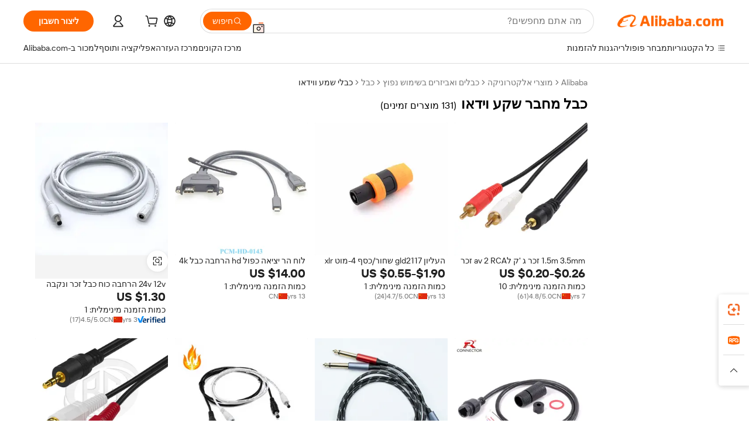

--- FILE ---
content_type: text/html;charset=UTF-8
request_url: https://hebrew.alibaba.com/wholesale/video-jack-connector-cord.html
body_size: 143540
content:

<!-- screen_content -->
    <!-- tangram:6128 begin-->
    <!-- tangram:5410 begin-->
    <!-- tangram:529998 begin-->

<!DOCTYPE html>
<html lang="he" dir="rtl">
  <head>
        <script>
      window.__BB = {
        scene: window.__bb_scene || 'no page'
      };
      window.__BB.BB_CWV_IGNORE = {
          lcp_element: ['#icbu-buyer-pc-top-banner'],
          lcp_url: ['https://img.alicdn.com/imgextra/i3/O1CN014NTKzW22X8flJKD8S_!!6000000007129-2-tps-526-1062.png'],
        };
      window._timing = {}
      window._timing.first_start = Date.now();
      window.needLoginInspiration = Boolean();
      // 变量用于标记页面首次可见时间
      let firstVisibleTime = null;
      if (typeof document.hidden !== 'undefined') {
        // 页面首次加载时直接统计
        if (!document.hidden) {
          firstVisibleTime = Date.now();
          window.__BB_timex = 1
        } else {
          // 页面不可见时监听 visibilitychange 事件
          document.addEventListener('visibilitychange', () => {
            if (!document.hidden) {
              firstVisibleTime = Date.now();
              window.__BB_timex = firstVisibleTime - window.performance.timing.navigationStart
              window.__BB.firstVisibleTime = window.__BB_timex
              console.log("Page became visible after "+ window.__BB_timex + " ms");
            }
          }, { once: true });  // 确保只触发一次
        }
      } else {
        console.warn('Page Visibility API is not supported in this browser.');
      }
    </script>
        <meta name="data-spm" content="a2700">
        <meta name="aplus-xplug" content="NONE">
        <meta name="aplus-icbu-disable-umid" content="1">
        <meta name="google-translate-customization" content="9de59014edaf3b99-22e1cf3b5ca21786-g00bb439a5e9e5f8f-f">
    <meta name="yandex-verification" content="25a76ba8e4443bb3" />
    <meta name="msvalidate.01" content="E3FBF0E89B724C30844BF17C59608E8F" />
    <meta name="viewport" content="width=device-width, initial-scale=1.0, maximum-scale=5.0, user-scalable=yes">
        <link rel="preconnect" href="https://s.alicdn.com/" crossorigin>
    <link rel="dns-prefetch" href="https://s.alicdn.com">
                        <link rel="preload" href="" as="image">
        <link rel="preload" href="https://s.alicdn.com/@g/alilog/??aplus_plugin_icbufront/index.js,mlog/aplus_v2.js" as="script">
        <link rel="preload" href="https://s.alicdn.com/@img/imgextra/i2/O1CN0153JdbU26g4bILVOyC_!!6000000007690-2-tps-418-58.png" as="image">
        <script>
            window.__APLUS_ABRATE__ = {
        perf_group: 'control',
        scene: "no page",
      };
    </script>
    <meta name="aplus-mmstat-timeout" content="15000">
        <meta content="text/html; charset=utf-8" http-equiv="Content-Type">
          <title>כבל מחבר שקע וידאו סיטונות - קנו את מגרשי כבל מחבר שקע וידאו הטובים ביותר מסיטונאי כבל מחבר שקע וידאו מסין באופן מקוון | Alibaba.com</title>
      <meta name="keywords" content="כבל מחבר שקע וידאו, כבל מחבר שקע וידאו ספקים, כבל מחבר שקע וידאו יצרן, סין כבל מחבר שקע וידאו">
      <meta name="description" content="סיטונות כבל מחבר שקע וידאו ממוכרים סיטונאים של כבל מחבר שקע וידאו בסין אודות מכירה סיטונאית, סיטונות  ועוד באתר Alibaba.com">
            <meta name="pagetiming-rate" content="9">
      <meta name="pagetiming-resource-rate" content="4">
                    <link rel="canonical" href="https://hebrew.alibaba.com/wholesale/video-jack-connector-cord.html">
                              <link rel="alternate" hreflang="fr" href="https://french.alibaba.com/wholesale/video-jack-connector-cord.html">
                  <link rel="alternate" hreflang="de" href="https://german.alibaba.com/wholesale/video-jack-connector-cord.html">
                  <link rel="alternate" hreflang="pt" href="https://portuguese.alibaba.com/wholesale/video-jack-connector-cord.html">
                  <link rel="alternate" hreflang="it" href="https://italian.alibaba.com/wholesale/video-jack-connector-cord.html">
                  <link rel="alternate" hreflang="es" href="https://spanish.alibaba.com/wholesale/video-jack-connector-cord.html">
                  <link rel="alternate" hreflang="ru" href="https://russian.alibaba.com/wholesale/video-jack-connector-cord.html">
                  <link rel="alternate" hreflang="ko" href="https://korean.alibaba.com/wholesale/video-jack-connector-cord.html">
                  <link rel="alternate" hreflang="ar" href="https://arabic.alibaba.com/wholesale/video-jack-connector-cord.html">
                  <link rel="alternate" hreflang="ja" href="https://japanese.alibaba.com/wholesale/video-jack-connector-cord.html">
                  <link rel="alternate" hreflang="tr" href="https://turkish.alibaba.com/wholesale/video-jack-connector-cord.html">
                  <link rel="alternate" hreflang="th" href="https://thai.alibaba.com/wholesale/video-jack-connector-cord.html">
                  <link rel="alternate" hreflang="vi" href="https://vietnamese.alibaba.com/wholesale/video-jack-connector-cord.html">
                  <link rel="alternate" hreflang="nl" href="https://dutch.alibaba.com/wholesale/video-jack-connector-cord.html">
                  <link rel="alternate" hreflang="he" href="https://hebrew.alibaba.com/wholesale/video-jack-connector-cord.html">
                  <link rel="alternate" hreflang="id" href="https://indonesian.alibaba.com/wholesale/video-jack-connector-cord.html">
                  <link rel="alternate" hreflang="hi" href="https://hindi.alibaba.com/wholesale/video-jack-connector-cord.html">
                  <link rel="alternate" hreflang="en" href="https://www.alibaba.com/wholesale/video-jack-connector-cord.html">
                  <link rel="alternate" hreflang="zh" href="https://chinese.alibaba.com/wholesale/video-jack-connector-cord.html">
                  <link rel="alternate" hreflang="x-default" href="https://hebrew.alibaba.com/wholesale/video-jack-connector-cord.html">
                                        <script>
      // Aplus 配置自动打点
      var queue = window.goldlog_queue || (window.goldlog_queue = []);
      var tags = ["button", "a", "div", "span", "i", "svg", "input", "li", "tr"];
      queue.push(
        {
          action: 'goldlog.appendMetaInfo',
          arguments: [
            'aplus-auto-exp',
            [
              {
                logkey: '/sc.ug_msite.new_product_exp',
                cssSelector: '[data-spm-exp]',
                props: ["data-spm-exp"],
              },
              {
                logkey: '/sc.ug_pc.seolist_product_exp',
                cssSelector: '.traffic-card-gallery',
                props: ["data-spm-exp"],
              }
            ]
          ]
        }
      )
      queue.push({
        action: 'goldlog.setMetaInfo',
        arguments: ['aplus-auto-clk', JSON.stringify(tags.map(tag =>({
          "logkey": "/sc.ug_msite.new_product_clk",
          tag,
          "filter": "data-spm-clk",
          "props": ["data-spm-clk"]
        })))],
      });
    </script>
  </head>
  <div id="icbu-header"><div id="the-new-header" data-version="4.4.0" data-tnh-auto-exp="tnh-expose" data-scenes="search-products" style="position: relative;background-color: #fff;border-bottom: 1px solid #ddd;box-sizing: border-box; font-family:Inter,SF Pro Text,Roboto,Helvetica Neue,Helvetica,Tahoma,Arial,PingFang SC,Microsoft YaHei;"><div style="display: flex;align-items:center;height: 72px;min-width: 1200px;max-width: 1580px;margin: 0 auto;padding: 0 40px;box-sizing: border-box;"><img style="height: 29px; width: 209px;" src="https://s.alicdn.com/@img/imgextra/i2/O1CN0153JdbU26g4bILVOyC_!!6000000007690-2-tps-418-58.png" alt="" /></div><div style="min-width: 1200px;max-width: 1580px;margin: 0 auto;overflow: hidden;font-size: 14px;display: flex;justify-content: space-between;padding: 0 40px;box-sizing: border-box;"><div style="display: flex; align-items: center; justify-content: space-between"><div style="position: relative; height: 36px; padding: 0 28px 0 20px">All categories</div><div style="position: relative; height: 36px; padding-right: 28px">Featured selections</div><div style="position: relative; height: 36px">Trade Assurance</div></div><div style="display: flex; align-items: center; justify-content: space-between"><div style="position: relative; height: 36px; padding-right: 28px">Buyer Central</div><div style="position: relative; height: 36px; padding-right: 28px">Help Center</div><div style="position: relative; height: 36px; padding-right: 28px">Get the app</div><div style="position: relative; height: 36px">Become a supplier</div></div></div></div></div></div>
  <body data-spm="7724857" style="min-height: calc(100vh + 1px)"><script 
id="beacon-aplus"   
src="//s.alicdn.com/@g/alilog/??aplus_plugin_icbufront/index.js,mlog/aplus_v2.js"
exparams="aplus=async&userid=&aplus&ali_beacon_id=&ali_apache_id=&ali_apache_track=&ali_apache_tracktmp=&eagleeye_traceid=21030aa317699062830107427e07d0&ip=52%2e15%2e245%2e123&dmtrack_c={ali%5fresin%5ftrace%3dse%5frst%3d131%7csp%5fviewtype%3dY%7cset%3d3%7cser%3d1007%7cpageId%3d592565ea939b46f399c413280947dbd2%7cm%5fpageid%3dnull%7cpvmi%3d58451a0738f344b78a04273571a18baa%7csek%5fsepd%3d%25D7%259B%25D7%2591%25D7%259C%2b%25D7%259E%25D7%2597%25D7%2591%25D7%25A8%2b%25D7%25A9%25D7%25A7%25D7%25A2%2b%25D7%2595%25D7%2599%25D7%2593%25D7%2590%25D7%2595%7csek%3dvideo%2bjack%2bconnector%2bcord%7cse%5fpn%3d1%7cp4pid%3d2360aeb6%2d05ec%2d4189%2d8a26%2dc0531f613194%7csclkid%3dnull%7cforecast%5fpost%5fcate%3dnull%7cseo%5fnew%5fuser%5fflag%3dnull%7ccategoryId%3d14190401%7cseo%5fsearch%5fmodel%5fupgrade%5fv2%3d2025070801%7cseo%5fmodule%5fcard%5f20240624%3d202406242%7clong%5ftext%5fgoogle%5ftranslate%5fv2%3d2407142%7cseo%5fcontent%5ftd%5fbottom%5ftext%5fupdate%5fkey%3d2025070801%7cseo%5fsearch%5fmodel%5fupgrade%5fv3%3d2025072201%7cseo%5fsearch%5fmodel%5fmulti%5fupgrade%5fv3%3d2025081101%7cdamo%5falt%5freplace%3dnull%7cwap%5fcross%3d2007659%7cwap%5fcs%5faction%3d2005494%7cAPP%5fVisitor%5fActive%3d26701%7cseo%5fshowroom%5fgoods%5fmix%3d2005244%7cpc%5fcard%5fchore%3d2026011501%7cseo%5fdefault%5fcached%5flong%5ftext%5ffrom%5fnew%5fkeyword%5fstep%3d2024122502%7cshowroom%5fgeneral%5ftemplate%3d2005292%7cshowroom%5freview%3d20230308%7cwap%5fcs%5ftext%3dnull%7cstructured%5fdata%3d2025052702%7cseo%5fmulti%5fstyle%5ftext%5fupdate%3d2511181%7cpc%5fnew%5fheader%3dnull%7cseo%5fmeta%5fcate%5ftemplate%5fv1%3d2025042401%7cseo%5fmeta%5ftd%5fsearch%5fkeyword%5fstep%5fv1%3d2025040999%7cseo%5fshowroom%5fbiz%5fbabablog%3d2809001%7cshowroom%5fft%5flong%5ftext%5fbaks%3d80802%7cAPP%5fGrowing%5fBuyer%5fHigh%5fIntent%5fActive%3d25488%7cshowroom%5fpc%5fv2019%3d2104%7cAPP%5fProspecting%5fBuyer%3d26712%7ccache%5fcontrol%3dnull%7cAPP%5fChurned%5fCore%5fBuyer%3d25463%7cseo%5fdefault%5fcached%5flong%5ftext%5fstep%3d24110802%7camp%5flighthouse%5fscore%5fimage%3d19657%7cseo%5fft%5ftranslate%5fgemini%3d25012003%7cwap%5fnode%5fssr%3d2015725%7cdataphant%5fopen%3d27030%7clongtext%5fmulti%5fstyle%5fexpand%5frussian%3d2510142%7cseo%5flongtext%5fgoogle%5fdata%5fsection%3d25021702%7cindustry%5fpopular%5ffloor%3dnull%7cwap%5fad%5fgoods%5fproduct%5finterval%3dnull%7cseo%5fgoods%5fbootom%5fwholesale%5flink%3dnull%7cseo%5fkeyword%5faatest%3d5%7cseo%5fmiddle%5fwholesale%5flink%3dnull%7cft%5flong%5ftext%5fenpand%5fstep2%3d121602%7cseo%5fft%5flongtext%5fexpand%5fstep3%3d25012102%7cseo%5fwap%5fheadercard%3d2006288%7cAPP%5fChurned%5fInactive%5fVisitor%3d25497%7cAPP%5fGrowing%5fBuyer%5fHigh%5fIntent%5fInactive%3d25484%7cseo%5fmeta%5ftd%5fmulti%5fkey%3d2025061801%7ctop%5frecommend%5f20250120%3d202501201%7clongtext%5fmulti%5fstyle%5fexpand%5ffrench%5fcopy%3d25091802%7clongtext%5fmulti%5fstyle%5fexpand%5ffrench%5fcopy%5fcopy%3d25092502%7clong%5ftext%5fpaa%3d220901%7cseo%5ffloor%5fexp%3dnull%7cseo%5fshowroom%5falgo%5flink%3d17764%7cseo%5fmeta%5ftd%5faib%5fgeneral%5fkey%3d2025091901%7ccountry%5findustry%3d202311033%7cshowroom%5fft%5flong%5ftext%5fenpand%5fstep1%3d101102%7cseo%5fshowroom%5fnorel%3d443425%7cplp%5fstyle%5f25%5fpc%3d202505222%7cseo%5fggs%5flayer%3d10010%7cquery%5fmutil%5flang%5ftranslate%3d2025060300%7cseo%5fsearch%5fmulti%5fsearch%5ftype%5fv2%3d2026012201%7cAPP%5fChurned%5fBuyer%3d25468%7cstream%5frender%5fperf%5fopt%3d2309181%7cwap%5fgoods%3d2007383%7cseo%5fshowroom%5fsimilar%5f20240614%3d202406142%7cchinese%5fopen%3d6307%7cquery%5fgpt%5ftranslate%3d20240820%7cad%5fproduct%5finterval%3dnull%7camp%5fto%5fpwa%3d2007359%7cplp%5faib%5fmulti%5fai%5fmeta%3d20250401%7cwap%5fsupplier%5fcontent%3dnull%7cpc%5ffree%5frefactoring%3d20220315%7csso%5foem%5ffloor%3d30031%7cAPP%5fGrowing%5fBuyer%5fInactive%3d25476%7cseo%5fpc%5fnew%5fview%5f20240807%3d202408072%7cseo%5fbottom%5ftext%5fentity%5fkey%5fcopy%3d2025062400%7cstream%5frender%3d433763%7cseo%5fmodule%5fcard%5f20240424%3d202404241%7cseo%5ftitle%5freplace%5f20191226%3d5841%7clongtext%5fmulti%5fstyle%5fexpand%3d25090802%7cgoogleweblight%3d6516%7clighthouse%5fbase64%3dnull%7cAPP%5fProspecting%5fBuyer%5fActive%3d26716%7cad%5fgoods%5fproduct%5finterval%3dnull%7cseo%5fbottom%5fdeep%5fextend%5fkw%5fkey%3d2025071101%7clongtext%5fmulti%5fstyle%5fexpand%5fturkish%3d25102802%7cilink%5fuv%3d20240911%7cwap%5flist%5fwakeup%3d2005832%7ctpp%5fcrosslink%5fpc%3d20205311%7cseo%5ftop%5fbooth%3d18501%7cAPP%5fGrowing%5fBuyer%5fLess%5fActive%3d25472%7cseo%5fsearch%5fmodel%5fupgrade%5frank%3d2025092401%7cgoodslayer%3d7977%7cft%5flong%5ftext%5ftranslate%5fexpand%5fstep1%3d24110802%7cseo%5fheaderstyle%5ftraffic%5fkey%5fv1%3d2025072100%7ccrosslink%5fswitch%3d2008141%7cp4p%5foutline%3d20240328%7cseo%5fmeta%5ftd%5faib%5fv2%5fkey%3d2025091800%7crts%5fmulti%3d2008404%7cseo%5fad%5foptimization%5fkey%5fv2%3d2025072301%7cAPP%5fVisitor%5fLess%5fActive%3d26696%7cseo%5fsearch%5franker%5fid%3d2025112400%7cplp%5fstyle%5f25%3d202505192%7ccdn%5fvm%3d2007368%7cwap%5fad%5fproduct%5finterval%3dnull%7cseo%5fsearch%5fmodel%5fmulti%5fupgrade%5frank%3d2025092401%7cpc%5fcard%5fshare%3d2025081201%7cAPP%5fGrowing%5fBuyer%5fHigh%5fIntent%5fLess%5fActive%3d25478%7cgoods%5ftitle%5fsubstitute%3d9619%7cwap%5fscreen%5fexp%3d2025081400%7creact%5fheader%5ftest%3d202502182%7cpc%5fcs%5fcolor%3dnull%7cshowroom%5fft%5flong%5ftext%5ftest%3d72502%7cone%5ftap%5flogin%5fABTest%3d202308153%7cseo%5fhyh%5fshow%5ftags%3d9867%7cplp%5fstructured%5fdata%3d2508182%7cguide%5fdelete%3d2008526%7cseo%5findustry%5ftemplate%3dnull%7cseo%5fmeta%5ftd%5fmulti%5fes%5fkey%3d2025073101%7cseo%5fshowroom%5fdata%5fmix%3d19888%7csso%5ftop%5franking%5ffloor%3d20031%7cseo%5ftd%5fdeep%5fupgrade%5fkey%5fv3%3d2025081101%7cwap%5fue%5fone%3d2025111401%7cshowroom%5fto%5frts%5flink%3d2008480%7ccountrysearch%5ftest%3dnull%7cseo%5fplp%5fdate%5fv2%3d2025102701%7cchannel%5famp%5fto%5fpwa%3d2008435%7cseo%5fmulti%5fstyles%5flong%5ftext%3d2503172%7cseo%5fmeta%5ftext%5fmutli%5fcate%5ftemplate%5fv1%3d2025080801%7cseo%5fdefault%5fcached%5fmutil%5flong%5ftext%5fstep%3d24110436%7cseo%5faction%5fpoint%5ftype%3d22823%7cseo%5faib%5ftd%5flaunch%5f20240828%5fcopy%3d202408282%7cseo%5fshowroom%5fwholesale%5flink%3dnull%7cseo%5fperf%5fimprove%3d2023999%7cseo%5fwap%5flist%5fbounce%5f01%3d2063%7cseo%5fwap%5flist%5fbounce%5f02%3d2128%7cAPP%5fGrowing%5fBuyer%5fActive%3d25492%7cvideolayer%3dnull%7cvideo%5fplay%3dnull%7cwap%5fcard%5fchore%3d2026011600%7cAPP%5fChurned%5fMember%5fInactive%3d25501%7cseo%5fgoogle%5fnew%5fstruct%3d438326%7cicbu%5falgo%5fp4p%5fseo%5fad%3d2025072301%7ctpp%5ftrace%3dseoKeyword%2dseoKeyword%5fv3%2dbase%2dORIGINAL}&pageid=340ff57b210316fa1769906283&hn=ensearchweb033003022250%2erg%2dus%2deast%2eus68&asid=AQAAAABroH5pPKIeZgAAAAAADlNYZKCSXQ==&treq=&tres=" async>
</script>
                        <!-- tangram:7430 begin-->
 <style>
   .traffic-card-gallery {display: flex;position: relative;flex-direction: column;justify-content: flex-start;border-radius: 0.5rem;background-color: #fff;padding: 0.5rem 0.5rem 1rem;overflow: hidden;font-size: 0.75rem;line-height: 1rem;}
   .product-price {
     b {
       font-size: 22px;
     }
   }
 </style>
<!-- tangram:7430 end-->
            <link href="//s.alicdn.com/@g/usergrowth-fe/traffic-infra-dev/0.0.49/cdn-traffic-free-pc/index.css" rel="stylesheet">
            <link href="//s.alicdn.com/@g/code/npm/@alife/the-new-header/4.99.2/index.css" rel="stylesheet">
        <script>
      window.TheNewHeaderProps = {"scenes":"search-products","useCommonStyle":false};
      window._TrafficHeader_ =  {"scenes":"search-products","useCommonStyle":false};
      window._timing.first_end = Date.now();
    </script>
    <!--ssrStatus:-->
    <!-- streaming partpc -->
    <script>
      window._timing.second_start = Date.now();
    </script>
        <!-- 只有存在商品数据的值，才去调用同构，避免第一段时重复调用同构，商品列表的大小为: 47 -->
            <div id="root"><!-- Silkworm Render: 21030aa317699062830107427e07d0 --><div class="page-traffic-free il-m-auto il-min-w-[1200px] il-max-w-[1580px] il-py-3 il-pe-[3.25rem] il-ps-[3.25rem]"><div class="il-relative il-m-auto il-mb-4 il-flex il-flex-row"><div class="no-scrollbar il-sticky il-top-0 il-max-h-[100vh] il-w-[200px] il-flex-shrink-0 il-flex-grow-0 il-overflow-y-scroll il-rounded il-bg-white" role="navigation" aria-label="Product filters" tabindex="0"><div class="il-flex il-flex-col il-space-y-4 il-pt-4"><div class="il-animate-pulse il-h-6 il-w-1/2 il-rounded il-bg-accent"></div><div class="il-space-y-4"><div class="il-animate-pulse il-rounded-md il-bg-muted il-h-4 il-w-10/12"></div><div class="il-animate-pulse il-rounded-md il-bg-muted il-h-4 il-w-8/12"></div><div class="il-animate-pulse il-rounded-md il-bg-muted il-h-4 il-w-9/12"></div><div class="il-animate-pulse il-rounded-md il-bg-muted il-h-4 il-w-7/12"></div></div><div class="il-animate-pulse il-h-6 il-w-1/2 il-rounded il-bg-accent"></div><div class="il-space-y-4"><div class="il-animate-pulse il-rounded-md il-bg-muted il-h-4 il-w-10/12"></div><div class="il-animate-pulse il-rounded-md il-bg-muted il-h-4 il-w-8/12"></div><div class="il-animate-pulse il-rounded-md il-bg-muted il-h-4 il-w-9/12"></div><div class="il-animate-pulse il-rounded-md il-bg-muted il-h-4 il-w-7/12"></div></div><div class="il-animate-pulse il-h-6 il-w-1/2 il-rounded il-bg-accent"></div><div class="il-space-y-4"><div class="il-animate-pulse il-rounded-md il-bg-muted il-h-4 il-w-10/12"></div><div class="il-animate-pulse il-rounded-md il-bg-muted il-h-4 il-w-8/12"></div><div class="il-animate-pulse il-rounded-md il-bg-muted il-h-4 il-w-9/12"></div><div class="il-animate-pulse il-rounded-md il-bg-muted il-h-4 il-w-7/12"></div></div><div class="il-animate-pulse il-h-6 il-w-1/2 il-rounded il-bg-accent"></div><div class="il-space-y-4"><div class="il-animate-pulse il-rounded-md il-bg-muted il-h-4 il-w-10/12"></div><div class="il-animate-pulse il-rounded-md il-bg-muted il-h-4 il-w-8/12"></div><div class="il-animate-pulse il-rounded-md il-bg-muted il-h-4 il-w-9/12"></div><div class="il-animate-pulse il-rounded-md il-bg-muted il-h-4 il-w-7/12"></div></div><div class="il-animate-pulse il-h-6 il-w-1/2 il-rounded il-bg-accent"></div><div class="il-space-y-4"><div class="il-animate-pulse il-rounded-md il-bg-muted il-h-4 il-w-10/12"></div><div class="il-animate-pulse il-rounded-md il-bg-muted il-h-4 il-w-8/12"></div><div class="il-animate-pulse il-rounded-md il-bg-muted il-h-4 il-w-9/12"></div><div class="il-animate-pulse il-rounded-md il-bg-muted il-h-4 il-w-7/12"></div></div><div class="il-animate-pulse il-h-6 il-w-1/2 il-rounded il-bg-accent"></div><div class="il-space-y-4"><div class="il-animate-pulse il-rounded-md il-bg-muted il-h-4 il-w-10/12"></div><div class="il-animate-pulse il-rounded-md il-bg-muted il-h-4 il-w-8/12"></div><div class="il-animate-pulse il-rounded-md il-bg-muted il-h-4 il-w-9/12"></div><div class="il-animate-pulse il-rounded-md il-bg-muted il-h-4 il-w-7/12"></div></div></div></div><div class="il-flex-1 il-overflow-hidden il-p-2 il-ps-6"><div class="il-flex il-items-center il-justify-between il-pb-3 il-pt-1"><nav aria-label="breadcrumb" data-modulename="Breadcrumb"><ol class="il-flex-wrap il-break-words il-text-sm il-text-muted-foreground sm:il-gap-2.5 il-flex il-items-center il-gap-2"><li class="il-inline-flex il-items-center il-gap-1.5"><a class="il-transition-colors il-text-sm il-text-neutral-placeholder hover:il-text-neutral-text" href="https://hebrew.alibaba.com">Alibaba</a></li><li role="presentation" aria-hidden="true" class="rtl:il-scale-[-1] [&amp;&gt;svg]:il-size-3.5 il-text-neutral-placeholder"><svg xmlns="http://www.w3.org/2000/svg" width="24" height="24" viewBox="0 0 24 24" fill="none" stroke="currentColor" stroke-width="2" stroke-linecap="round" stroke-linejoin="round" class="lucide lucide-chevron-right "><path d="m9 18 6-6-6-6"></path></svg></li><li class="il-inline-flex il-items-center il-gap-1.5"><a class="il-transition-colors il-text-sm il-text-neutral-placeholder hover:il-text-neutral-text" href="https://hebrew.alibaba.com/consumer-electronics_p44">מוצרי אלקטרוניקה</a></li><li role="presentation" aria-hidden="true" class="rtl:il-scale-[-1] [&amp;&gt;svg]:il-size-3.5 il-text-neutral-placeholder"><svg xmlns="http://www.w3.org/2000/svg" width="24" height="24" viewBox="0 0 24 24" fill="none" stroke="currentColor" stroke-width="2" stroke-linecap="round" stroke-linejoin="round" class="lucide lucide-chevron-right "><path d="m9 18 6-6-6-6"></path></svg></li><li class="il-inline-flex il-items-center il-gap-1.5"><a class="il-transition-colors il-text-sm il-text-neutral-placeholder hover:il-text-neutral-text" href="https://hebrew.alibaba.com/catalog/cables-commonly-used-accessories_cid629">כבלים ואביזרים בשימוש נפוץ</a></li><li role="presentation" aria-hidden="true" class="rtl:il-scale-[-1] [&amp;&gt;svg]:il-size-3.5 il-text-neutral-placeholder"><svg xmlns="http://www.w3.org/2000/svg" width="24" height="24" viewBox="0 0 24 24" fill="none" stroke="currentColor" stroke-width="2" stroke-linecap="round" stroke-linejoin="round" class="lucide lucide-chevron-right "><path d="m9 18 6-6-6-6"></path></svg></li><li class="il-inline-flex il-items-center il-gap-1.5"><a class="il-transition-colors il-text-sm il-text-neutral-placeholder hover:il-text-neutral-text" href="https://hebrew.alibaba.com/catalog/cable_cid100010892">כבל</a></li><li role="presentation" aria-hidden="true" class="rtl:il-scale-[-1] [&amp;&gt;svg]:il-size-3.5 il-text-neutral-placeholder"><svg xmlns="http://www.w3.org/2000/svg" width="24" height="24" viewBox="0 0 24 24" fill="none" stroke="currentColor" stroke-width="2" stroke-linecap="round" stroke-linejoin="round" class="lucide lucide-chevron-right "><path d="m9 18 6-6-6-6"></path></svg></li><li class="il-inline-flex il-items-center il-gap-1.5"><span role="link" aria-disabled="true" aria-current="page" class="il-font-normal il-text-sm il-text-neutral-text">כבלי שמע ווידאו</span></li></ol></nav></div><div class="il-mb-4 il-flex il-items-baseline" data-modulename="Keywords"><h1 class="il-me-2 il-text-xl il-font-bold">כבל מחבר שקע וידאו</h1><p>(131 מוצרים זמינים)</p></div><div class="il-mb-4 il-grid il-grid-cols-4 !il-gap-x-3 !il-gap-y-5 il-pb-4" data-modulename="ProductList-G"><div class="il-group il-relative hover:il-z-10"><div class="il-absolute il-bg-white il-shadow-xs il-z-0 il-invisible il-opacity-0 group-hover:il-visible group-hover:il-opacity-100 il-transition-opacity il-duration-200 il-pointer-events-none il-rounded-xl" style="top:-12px;left:-12px;right:-12px;bottom:-48px"></div><div class="il-relative il-z-[1] il-flex il-flex-col il-gap-2 il-rounded-lg il-bg-neutral-white" data-spm-exp="product_id=1600835195792&amp;se_kw=%D7%9B%D7%91%D7%9C+%D7%9E%D7%97%D7%91%D7%A8+%D7%A9%D7%A7%D7%A2+%D7%95%D7%99%D7%93%D7%90%D7%95&amp;floor_name=normalOffer&amp;is_p4p=N&amp;module_type=gallery&amp;pos=0&amp;page_pos=1&amp;track_info=pageid%3A592565ea939b46f399c413280947dbd2%40%40core_properties%3A%40%40item_type%3Anormal%40%40user_growth_channel%3Anull%40%40user_growth_product_id%3Anull%40%40user_growth_category_id%3Anull%40%40user_growth_i2q_keyword%3Avideo+jack+connector+cord%40%40skuIntentionTag%3A0%40%40originalFileName%3AH125a614d1fc543db878a52dfa3f0351dR.jpg%40%40skuImgReplace%3Afalse%40%40queryFirstCateId%3A44%40%40pid%3A605_0016_0101%40%40product_id%3A1600835195792%40%40page_number%3A1%40%40rlt_rank%3A0%40%40brand_abs_pos%3A48%40%40product_type%3Anormal%40%40company_id%3A239364974%40%40p4pid%3A2360aeb6-05ec-4189-8a26-c0531f613194%40%40country_id%3AUS%40%40is_live%3Afalse%40%40prod_image_show%3Anull%40%40cate_ext_id%3A14190401%40%40FPPosChangeIndicator%3A-1%40%40dynamic_tag%3Apidgroup%3Dother%3Btestgroup%3Dother%3BtestgroupFp%3DNULL%40%40searchType%3Amain_showroom_search_product_keyword%40%40openSceneId%3A18%40%40isPay%3A1%40%40itemSubType%3Anormal%40%40language%3Ahe%40%40oriKeyWord%3Avideo%2Bjack%2Bconnector%2Bcord%40%40enKeyword%3Avideo%2Bjack%2Bconnector%2Bcord%40%40recallKeyWord%3Avideo%2Bjack%2Bconnector%2Bcord%40%40isMl%3Atrue%40%40langident%3Aen%40%40mlType%3Adamo&amp;track_info_detail=undefined&amp;click_param=undefined&amp;trace_info=undefined&amp;extra=%7B%22page_size%22%3A40%2C%22page_no%22%3A1%2C%22seq_id%22%3A0%2C%22rank_score_info%22%3A%22pG%3A3.0%2CrankS%3A8.615334258173585E7%2CrelS%3A0.559907354514186%2CrelL%3A0.8%2CrelTST%3A0.8%2CrelABTest%3A0.8%2CrelET_old%3A0.8%2CqtS%3A0.0%2Cpqua%3A0.6%2Cpbusi%3A0.405%2CctrS%3A0.002%2CcvrS%3A0.044401818786779984%2CoType%3A75.0%2CqTag%3A1.0%2Cpimg%3A0.0%2Cppop%3A0.0%2Csms%3A0.38594%2Cctryops%3A0.0%2Cfbcnt%3A0.0%2Cmsops%3A0.0%2Cqescore%3A0.0%2Clmscore%3A0.0%2Cunnormal_neg%3A0.0%2Cprod_neg3%3A0.0%2Cprod_neg2%3A0.0%2Cfake_price%3A0.0%2Ccomp_rdu2%3A0.0%2Ccomp_neg2%3A0.0%2Cfc_comp_neg1%3A0.0%2Cfc_comp_neg2%3A0.0%2Cfc_comp_neg_budget%3A0.0%2Cfc_comp_neg4%3A0.0%2Cfc_comp_neg5%3A0.0%2Cfc_comp_neg6%3A0.0%2Cfc_comp_neg7%3A0.0%2Cfc_comp_neg8%3A0.0%2Cfc_comp_neg9%3A0.0%2Ccomp_neg1%3A0.0%2Ccomp_neg%3A0.0%2Cstar%3A1.0%2Cstarctr%3A0.0%2Cstarbs%3A0.0%2Cstarlevel%3A0.0%2Cggs_new%3A0.0%2Cggs_resign%3A0.0%2Cxuqian%3A0.0%2Cnew_prod%3A0.0%2Cpersonalize_v5%3A0.0%2Cpersonalize_v6%3A0.0%2CoffRecType%3A1.0%2Cfinal_rel_score%3A0.8%2Cpervec_score%3A0.0%2Cpervec_score_v1%3A0.0%2Cpervec_score_v2%3A0.0%2Cprerank_score%3A0.0%2Cfp_retrieval%3A0.0%2Cmtl_cd_comp_ab_abpro%3A0.203%2Cpro_ranking_weight%3A1.0%2Cbeta_ad_score%3A0.0%2Cweighted_fc_risk%3A0.0%2Cweighted_fc_service%3A0.0%2Cweighted_fc_value%3A0.0%2Cweighted_fc_growth%3A0.0%2Cweighted_mtl_ctr%3A0.0%2Cweighted_rk_risk%3A0.0%2Cis_pay_v6%3A2.6153342581735846E7%2Ctms_bf_v1%3A2.6153342581735846E7%2Crel_group_variable%3A2.6153342581735846E7%2Clevel_score%3A8.615334258173585E7%2Ctms_af_v1%3A8.615334258173585E7%2Cltr_add_score%3A8.615334258173585E7%2Cranking_mtl_score%3A0.0%2Cquery_type%3A2.0%2Cquery_words_size%3A4.0%2Cquery_type_aggr%3A2.0%2Cfc_risk_final%3A8.615334258173585E7%2Cfc_comp_prod_final%3A8.615334258173585E7%2Crecall_type%3A1.0%22%7D" data-product_id="1600835195792" data-floor_name="normalOffer" data-is_p4p="N" data-module_type="G" data-pos="0" data-page_pos="1" data-se_kw="כבל מחבר שקע וידאו" data-track_info="pageid:592565ea939b46f399c413280947dbd2@@core_properties:@@item_type:normal@@user_growth_channel:null@@user_growth_product_id:null@@user_growth_category_id:null@@user_growth_i2q_keyword:video jack connector cord@@skuIntentionTag:0@@originalFileName:H125a614d1fc543db878a52dfa3f0351dR.jpg@@skuImgReplace:false@@queryFirstCateId:44@@pid:605_0016_0101@@product_id:1600835195792@@page_number:1@@rlt_rank:0@@brand_abs_pos:48@@product_type:normal@@company_id:239364974@@p4pid:2360aeb6-05ec-4189-8a26-c0531f613194@@country_id:US@@is_live:false@@prod_image_show:null@@cate_ext_id:14190401@@FPPosChangeIndicator:-1@@dynamic_tag:pidgroup=other;testgroup=other;testgroupFp=NULL@@searchType:main_showroom_search_product_keyword@@openSceneId:18@@isPay:1@@itemSubType:normal@@language:he@@oriKeyWord:video+jack+connector+cord@@enKeyword:video+jack+connector+cord@@recallKeyWord:video+jack+connector+cord@@isMl:true@@langident:en@@mlType:damo" data-extra="{&quot;page_size&quot;:40,&quot;page_no&quot;:1,&quot;seq_id&quot;:0}"><a href="https://hebrew.alibaba.com/product-detail/1-5m-3-5mm-Male-Jack-1600835195792.html" target="_blank" data-spm-clk="product_id=1600835195792&amp;se_kw=%D7%9B%D7%91%D7%9C+%D7%9E%D7%97%D7%91%D7%A8+%D7%A9%D7%A7%D7%A2+%D7%95%D7%99%D7%93%D7%90%D7%95&amp;is_p4p=N&amp;module_type=gallery&amp;pos=0&amp;page_pos=1&amp;action=openProduct&amp;type=image&amp;floor_name=normalOffer&amp;track_info=%22pageid%3A592565ea939b46f399c413280947dbd2%40%40core_properties%3A%40%40item_type%3Anormal%40%40user_growth_channel%3Anull%40%40user_growth_product_id%3Anull%40%40user_growth_category_id%3Anull%40%40user_growth_i2q_keyword%3Avideo+jack+connector+cord%40%40skuIntentionTag%3A0%40%40originalFileName%3AH125a614d1fc543db878a52dfa3f0351dR.jpg%40%40skuImgReplace%3Afalse%40%40queryFirstCateId%3A44%40%40pid%3A605_0016_0101%40%40product_id%3A1600835195792%40%40page_number%3A1%40%40rlt_rank%3A0%40%40brand_abs_pos%3A48%40%40product_type%3Anormal%40%40company_id%3A239364974%40%40p4pid%3A2360aeb6-05ec-4189-8a26-c0531f613194%40%40country_id%3AUS%40%40is_live%3Afalse%40%40prod_image_show%3Anull%40%40cate_ext_id%3A14190401%40%40FPPosChangeIndicator%3A-1%40%40dynamic_tag%3Apidgroup%3Dother%3Btestgroup%3Dother%3BtestgroupFp%3DNULL%40%40searchType%3Amain_showroom_search_product_keyword%40%40openSceneId%3A18%40%40isPay%3A1%40%40itemSubType%3Anormal%40%40language%3Ahe%40%40oriKeyWord%3Avideo%2Bjack%2Bconnector%2Bcord%40%40enKeyword%3Avideo%2Bjack%2Bconnector%2Bcord%40%40recallKeyWord%3Avideo%2Bjack%2Bconnector%2Bcord%40%40isMl%3Atrue%40%40langident%3Aen%40%40mlType%3Adamo%22&amp;extra=%7B%22page_size%22%3A40%2C%22page_no%22%3A1%2C%22seq_id%22%3A0%7D" class="il-group il-relative il-aspect-square il-overflow-hidden il-bg-neutral-background" rel="noreferrer"><div class="il-relative" role="region" aria-roledescription="carousel"><div class="il-overflow-hidden"><div class="il-flex"><div role="group" aria-roledescription="slide" class="il-min-w-0 il-shrink-0 il-grow-0 il-relative il-m-0 il-w-full il-basis-full il-p-0 il-overflow-hidden il-rounded-sm"><img fetchPriority="high" id="search-card-img-pos0-index0" alt="1.5m 3.5mm זכר ג &#x27;ק לav 2 RCA זכר הארכת כבל אודיו וידאו מחבר כבל עבור טלפון טלוויזיה מחשב מחשב רמקול Aux כבלים - Product Image 1" class="il-relative il-aspect-square il-w-full il-transition-transform il-origin-center il-duration-300 il-ease-in-out group-hover:il-scale-110" src="//s.alicdn.com/@sc04/kf/H125a614d1fc543db878a52dfa3f0351dR.jpg_300x300.jpg" loading="eager"/></div><div role="group" aria-roledescription="slide" class="il-min-w-0 il-shrink-0 il-grow-0 il-relative il-m-0 il-w-full il-basis-full il-p-0 il-overflow-hidden il-rounded-sm"><img fetchPriority="auto" id="search-card-img-pos0-index1" alt="1.5m 3.5mm זכר ג &#x27;ק לav 2 RCA זכר הארכת כבל אודיו וידאו מחבר כבל עבור טלפון טלוויזיה מחשב מחשב רמקול Aux כבלים - Product Image 2" class="il-relative il-aspect-square il-w-full il-transition-transform il-origin-center il-duration-300 il-ease-in-out group-hover:il-scale-110" src="//s.alicdn.com/@sc04/kf/Hcf8d3345865d49a3936870ab95c08dbas.jpg_300x300.jpg" loading="lazy"/></div><div role="group" aria-roledescription="slide" class="il-min-w-0 il-shrink-0 il-grow-0 il-relative il-m-0 il-w-full il-basis-full il-p-0 il-overflow-hidden il-rounded-sm"><img fetchPriority="auto" id="search-card-img-pos0-index2" alt="1.5m 3.5mm זכר ג &#x27;ק לav 2 RCA זכר הארכת כבל אודיו וידאו מחבר כבל עבור טלפון טלוויזיה מחשב מחשב רמקול Aux כבלים - Product Image 3" class="il-relative il-aspect-square il-w-full il-transition-transform il-origin-center il-duration-300 il-ease-in-out group-hover:il-scale-110" src="//s.alicdn.com/@sc04/kf/Ha4d51255e71f4586b73c520ef5e2161ep.jpg_300x300.jpg" loading="lazy"/></div><div role="group" aria-roledescription="slide" class="il-min-w-0 il-shrink-0 il-grow-0 il-relative il-m-0 il-w-full il-basis-full il-p-0 il-overflow-hidden il-rounded-sm"><img fetchPriority="auto" id="search-card-img-pos0-index3" alt="1.5m 3.5mm זכר ג &#x27;ק לav 2 RCA זכר הארכת כבל אודיו וידאו מחבר כבל עבור טלפון טלוויזיה מחשב מחשב רמקול Aux כבלים - Product Image 4" class="il-relative il-aspect-square il-w-full il-transition-transform il-origin-center il-duration-300 il-ease-in-out group-hover:il-scale-110" src="//s.alicdn.com/@sc04/kf/H833afe4d0664474386fe08ab2b6be617z.jpg_300x300.jpg" loading="lazy"/></div><div role="group" aria-roledescription="slide" class="il-min-w-0 il-shrink-0 il-grow-0 il-relative il-m-0 il-w-full il-basis-full il-p-0 il-overflow-hidden il-rounded-sm"><img fetchPriority="auto" id="search-card-img-pos0-index4" alt="1.5m 3.5mm זכר ג &#x27;ק לav 2 RCA זכר הארכת כבל אודיו וידאו מחבר כבל עבור טלפון טלוויזיה מחשב מחשב רמקול Aux כבלים - Product Image 5" class="il-relative il-aspect-square il-w-full il-transition-transform il-origin-center il-duration-300 il-ease-in-out group-hover:il-scale-110" src="//s.alicdn.com/@sc04/kf/Hef7046d37c424c3795e4a4b38873e79eU.jpg_300x300.jpg" loading="lazy"/></div><div role="group" aria-roledescription="slide" class="il-min-w-0 il-shrink-0 il-grow-0 il-relative il-m-0 il-w-full il-basis-full il-p-0 il-overflow-hidden il-rounded-sm"><img fetchPriority="auto" id="search-card-img-pos0-index5" alt="1.5m 3.5mm זכר ג &#x27;ק לav 2 RCA זכר הארכת כבל אודיו וידאו מחבר כבל עבור טלפון טלוויזיה מחשב מחשב רמקול Aux כבלים - Product Image 6" class="il-relative il-aspect-square il-w-full il-transition-transform il-origin-center il-duration-300 il-ease-in-out group-hover:il-scale-110" src="//s.alicdn.com/@sc04/kf/Hfce6ab599d04476f8edd463c1de5edf4o.jpg_300x300.jpg" loading="lazy"/></div></div></div><button class="il-inline-flex il-items-center il-justify-center il-whitespace-nowrap il-text-xs il-font-medium il-transition-colors focus-visible:il-outline-none focus-visible:il-ring-2 focus-visible:il-ring-offset-2 disabled:il-pointer-events-none disabled:il-opacity-10 il-border-neutral-border il-bg-neutral-white il-text-neutral-text hover:il-bg-neutral-background il-absolute il-h-8 il-w-8 il-rounded-full il-border rtl:il-scale-x-[-1] il-start-2 il-top-1/2 il--translate-y-1/2 il-invisible group-hover:il-visible" disabled=""><svg xmlns="http://www.w3.org/2000/svg" width="24" height="24" viewBox="0 0 24 24" fill="none" stroke="currentColor" stroke-width="2" stroke-linecap="round" stroke-linejoin="round" class="lucide lucide-chevron-left il-h-4 il-w-4"><path d="m15 18-6-6 6-6"></path></svg><span class="il-sr-only">Previous slide</span></button><button class="il-inline-flex il-items-center il-justify-center il-whitespace-nowrap il-text-xs il-font-medium il-transition-colors focus-visible:il-outline-none focus-visible:il-ring-2 focus-visible:il-ring-offset-2 disabled:il-pointer-events-none disabled:il-opacity-10 il-border-neutral-border il-bg-neutral-white il-text-neutral-text hover:il-bg-neutral-background il-absolute il-h-8 il-w-8 il-rounded-full il-border rtl:il-scale-x-[-1] il-end-2 il-top-1/2 il--translate-y-1/2 il-invisible group-hover:il-visible" disabled=""><svg xmlns="http://www.w3.org/2000/svg" width="24" height="24" viewBox="0 0 24 24" fill="none" stroke="currentColor" stroke-width="2" stroke-linecap="round" stroke-linejoin="round" class="lucide lucide-chevron-right il-h-4 il-w-4"><path d="m9 18 6-6-6-6"></path></svg><span class="il-sr-only">Next slide</span></button></div></a><div class="il-flex il-flex-col il-gap-0.5 il-px-1"><a class="product-title il-line-clamp-1 il-text-sm il-font-normal il-text-neutral-text hover:il-underline" href="https://hebrew.alibaba.com/product-detail/1-5m-3-5mm-Male-Jack-1600835195792.html" target="_blank" data-spm-clk="product_id=1600835195792&amp;se_kw=%D7%9B%D7%91%D7%9C+%D7%9E%D7%97%D7%91%D7%A8+%D7%A9%D7%A7%D7%A2+%D7%95%D7%99%D7%93%D7%90%D7%95&amp;is_p4p=N&amp;module_type=gallery&amp;pos=0&amp;page_pos=1&amp;action=openProduct&amp;type=title&amp;floor_name=normalOffer&amp;track_info=%22pageid%3A592565ea939b46f399c413280947dbd2%40%40core_properties%3A%40%40item_type%3Anormal%40%40user_growth_channel%3Anull%40%40user_growth_product_id%3Anull%40%40user_growth_category_id%3Anull%40%40user_growth_i2q_keyword%3Avideo+jack+connector+cord%40%40skuIntentionTag%3A0%40%40originalFileName%3AH125a614d1fc543db878a52dfa3f0351dR.jpg%40%40skuImgReplace%3Afalse%40%40queryFirstCateId%3A44%40%40pid%3A605_0016_0101%40%40product_id%3A1600835195792%40%40page_number%3A1%40%40rlt_rank%3A0%40%40brand_abs_pos%3A48%40%40product_type%3Anormal%40%40company_id%3A239364974%40%40p4pid%3A2360aeb6-05ec-4189-8a26-c0531f613194%40%40country_id%3AUS%40%40is_live%3Afalse%40%40prod_image_show%3Anull%40%40cate_ext_id%3A14190401%40%40FPPosChangeIndicator%3A-1%40%40dynamic_tag%3Apidgroup%3Dother%3Btestgroup%3Dother%3BtestgroupFp%3DNULL%40%40searchType%3Amain_showroom_search_product_keyword%40%40openSceneId%3A18%40%40isPay%3A1%40%40itemSubType%3Anormal%40%40language%3Ahe%40%40oriKeyWord%3Avideo%2Bjack%2Bconnector%2Bcord%40%40enKeyword%3Avideo%2Bjack%2Bconnector%2Bcord%40%40recallKeyWord%3Avideo%2Bjack%2Bconnector%2Bcord%40%40isMl%3Atrue%40%40langident%3Aen%40%40mlType%3Adamo%22&amp;extra=%7B%22page_size%22%3A40%2C%22page_no%22%3A1%2C%22seq_id%22%3A0%7D" data-component="ProductTitle" rel="noreferrer"><h2 style="display:inline">1.5m 3.5mm זכר ג 'ק לav 2 RCA זכר הארכת כבל אודיו וידאו מחבר כבל עבור טלפון טלוויזיה מחשב מחשב רמקול Aux כבלים</h2></a></div><a href="https://hebrew.alibaba.com/product-detail/1-5m-3-5mm-Male-Jack-1600835195792.html" target="_blank" class="il-flex il-flex-col il-gap-0.5 il-px-1 il-pb-1 il-cursor-pointer" rel="noreferrer"><div class="il-flex il-items-center il-gap-1 il-flex-wrap" data-component="ProductPrice"><span class="il-text-lg il-font-bold il-text-neutral-text">US $0.20-$0.26</span></div><div class="il-flex il-items-baseline il-gap-1" data-component="ProductMoq"><span class="il-text-sm il-font-normal il-text-neutral-text il-text-secondary-foreground">כמות הזמנה מינימלית: 10</span></div><div class="il-flex il-flex-wrap il-items-center il-gap-1" data-component="SupplierInfo"><span class="il-text-xs il-font-normal il-text-neutral-placeholder">7 yrs</span><span class="il-flex il-gap-0.5 il-text-xs il-items-center il-font-normal il-text-neutral-placeholder"><img class="il-w-[15px] il-h-[10px]" src="https://s.alicdn.com/@u/mobile/g/common/flags/1.0.0/assets/cn.png" alt="country flag"/><span class="il-text-xs il-font-normal il-text-neutral-placeholder">CN</span></span><span class="il-text-xs il-font-normal il-text-neutral-placeholder">4.8/5.0</span><span class="il-text-xs il-font-normal il-text-neutral-placeholder"> (61)</span></div></a></div><div class="il-absolute il-top-full il-left-0 il-right-0 il-z-[1] il-px-1 il-invisible il-opacity-0 group-hover:il-visible group-hover:il-opacity-100 il-transition-opacity il-duration-200" data-component="ProductAction"><button class="il-flex il-items-center il-justify-center il-w-full il-h-9 il-rounded-full il-border il-border-neutral-text il-bg-white il-text-sm il-font-semibold il-text-neutral-text hover:il-bg-neutral-100 il-transition-colors il-duration-200 il-cursor-pointer">לשוחח עכשיו</button></div></div><div class="il-group il-relative hover:il-z-10"><div class="il-absolute il-bg-white il-shadow-xs il-z-0 il-invisible il-opacity-0 group-hover:il-visible group-hover:il-opacity-100 il-transition-opacity il-duration-200 il-pointer-events-none il-rounded-xl" style="top:-12px;left:-12px;right:-12px;bottom:-48px"></div><div class="il-relative il-z-[1] il-flex il-flex-col il-gap-2 il-rounded-lg il-bg-neutral-white" data-spm-exp="product_id=60510002197&amp;se_kw=%D7%9B%D7%91%D7%9C+%D7%9E%D7%97%D7%91%D7%A8+%D7%A9%D7%A7%D7%A2+%D7%95%D7%99%D7%93%D7%90%D7%95&amp;floor_name=normalOffer&amp;is_p4p=N&amp;module_type=gallery&amp;pos=1&amp;page_pos=1&amp;track_info=pageid%3A592565ea939b46f399c413280947dbd2%40%40core_properties%3A%40%40item_type%3Anormal%40%40user_growth_channel%3Anull%40%40user_growth_product_id%3Anull%40%40user_growth_category_id%3Anull%40%40user_growth_i2q_keyword%3Avideo+jack+connector+cord%40%40skuIntentionTag%3A0%40%40originalFileName%3AHTB1Ror4LXXXXXb5XVXXq6xXFXXX0.jpg%40%40skuImgReplace%3Afalse%40%40queryFirstCateId%3A44%40%40pid%3A605_0016_0101%40%40product_id%3A60510002197%40%40page_number%3A1%40%40rlt_rank%3A1%40%40brand_abs_pos%3A49%40%40product_type%3Anormal%40%40company_id%3A230357703%40%40p4pid%3A2360aeb6-05ec-4189-8a26-c0531f613194%40%40country_id%3AUS%40%40is_live%3Afalse%40%40prod_image_show%3Anull%40%40cate_ext_id%3A14190401%40%40FPPosChangeIndicator%3A-1%40%40dynamic_tag%3Apidgroup%3Dother%3Btestgroup%3Dother%3BtestgroupFp%3DNULL%40%40searchType%3Amain_showroom_search_product_keyword%40%40openSceneId%3A18%40%40isPay%3A1%40%40itemSubType%3Anormal%40%40language%3Ahe%40%40oriKeyWord%3Avideo%2Bjack%2Bconnector%2Bcord%40%40enKeyword%3Avideo%2Bjack%2Bconnector%2Bcord%40%40recallKeyWord%3Avideo%2Bjack%2Bconnector%2Bcord%40%40isMl%3Atrue%40%40langident%3Aen%40%40mlType%3Adamo&amp;track_info_detail=undefined&amp;click_param=undefined&amp;trace_info=undefined&amp;extra=%7B%22page_size%22%3A40%2C%22page_no%22%3A1%2C%22seq_id%22%3A1%2C%22rank_score_info%22%3A%22pG%3A3.0%2CrankS%3A7.542619418056576E7%2CrelS%3A0.4352375712167657%2CrelL%3A0.4%2CrelTST%3A0.4%2CrelABTest%3A0.4%2CrelET_old%3A0.4%2CqtS%3A0.0%2Cpqua%3A0.6%2Cpbusi%3A0.405%2CctrS%3A0.1107%2CcvrS%3A0.2710435864601042%2CoType%3A75.0%2CqTag%3A1.0%2Cpimg%3A0.12037%2Cppop%3A0.14671%2Csms%3A0.19144%2Cctryops%3A0.0%2Cfbcnt%3A0.0%2Cmsops%3A0.0%2Cqescore%3A0.0%2Clmscore%3A0.0%2Cunnormal_neg%3A0.0%2Cprod_neg3%3A0.0%2Cprod_neg2%3A0.0%2Cfake_price%3A0.0%2Ccomp_rdu2%3A0.0%2Ccomp_neg2%3A0.0%2Cfc_comp_neg1%3A0.0%2Cfc_comp_neg2%3A0.0%2Cfc_comp_neg_budget%3A0.0%2Cfc_comp_neg4%3A0.0%2Cfc_comp_neg5%3A0.0%2Cfc_comp_neg6%3A0.0%2Cfc_comp_neg7%3A0.0%2Cfc_comp_neg8%3A0.0%2Cfc_comp_neg9%3A0.0%2Ccomp_neg1%3A0.0%2Ccomp_neg%3A0.0%2Cstar%3A1.0%2Cstarctr%3A0.0%2Cstarbs%3A0.0%2Cstarlevel%3A0.0%2Cggs_new%3A0.0%2Cggs_resign%3A0.0%2Cxuqian%3A0.0%2Cnew_prod%3A0.0%2Cpersonalize_v5%3A0.0%2Cpersonalize_v6%3A0.0%2CoffRecType%3A1.0%2Cfinal_rel_score%3A0.4%2Cpervec_score%3A0.0%2Cpervec_score_v1%3A0.0%2Cpervec_score_v2%3A0.0%2Cprerank_score%3A0.0%2Cfp_retrieval%3A0.0%2Cmtl_cd_comp_ab_abpro%3A0.1589%2Cpro_ranking_weight%3A1.0%2Cbeta_ad_score%3A0.0%2Cweighted_fc_risk%3A0.0%2Cweighted_fc_service%3A0.0%2Cweighted_fc_value%3A0.0%2Cweighted_fc_growth%3A0.0%2Cweighted_mtl_ctr%3A0.0%2Cweighted_rk_risk%3A0.0%2Cis_pay_v6%3A1.542619418056576E7%2Ctms_bf_v1%3A1.542619418056576E7%2Crel_group_variable%3A1.542619418056576E7%2Clevel_score%3A7.542619418056576E7%2Ctms_af_v1%3A7.542619418056576E7%2Cltr_add_score%3A7.542619418056576E7%2Cranking_mtl_score%3A0.0%2Cquery_type%3A2.0%2Cquery_words_size%3A4.0%2Cquery_type_aggr%3A2.0%2Cfc_risk_final%3A7.542619418056576E7%2Cfc_comp_prod_final%3A7.542619418056576E7%2Crecall_type%3A1.0%22%7D" data-product_id="60510002197" data-floor_name="normalOffer" data-is_p4p="N" data-module_type="G" data-pos="1" data-page_pos="1" data-se_kw="כבל מחבר שקע וידאו" data-track_info="pageid:592565ea939b46f399c413280947dbd2@@core_properties:@@item_type:normal@@user_growth_channel:null@@user_growth_product_id:null@@user_growth_category_id:null@@user_growth_i2q_keyword:video jack connector cord@@skuIntentionTag:0@@originalFileName:HTB1Ror4LXXXXXb5XVXXq6xXFXXX0.jpg@@skuImgReplace:false@@queryFirstCateId:44@@pid:605_0016_0101@@product_id:60510002197@@page_number:1@@rlt_rank:1@@brand_abs_pos:49@@product_type:normal@@company_id:230357703@@p4pid:2360aeb6-05ec-4189-8a26-c0531f613194@@country_id:US@@is_live:false@@prod_image_show:null@@cate_ext_id:14190401@@FPPosChangeIndicator:-1@@dynamic_tag:pidgroup=other;testgroup=other;testgroupFp=NULL@@searchType:main_showroom_search_product_keyword@@openSceneId:18@@isPay:1@@itemSubType:normal@@language:he@@oriKeyWord:video+jack+connector+cord@@enKeyword:video+jack+connector+cord@@recallKeyWord:video+jack+connector+cord@@isMl:true@@langident:en@@mlType:damo" data-extra="{&quot;page_size&quot;:40,&quot;page_no&quot;:1,&quot;seq_id&quot;:1}"><a href="https://hebrew.alibaba.com/product-detail/TOP-EAST-GLD2117-Black-Silver-4-60510002197.html" target="_blank" data-spm-clk="product_id=60510002197&amp;se_kw=%D7%9B%D7%91%D7%9C+%D7%9E%D7%97%D7%91%D7%A8+%D7%A9%D7%A7%D7%A2+%D7%95%D7%99%D7%93%D7%90%D7%95&amp;is_p4p=N&amp;module_type=gallery&amp;pos=1&amp;page_pos=1&amp;action=openProduct&amp;type=image&amp;floor_name=normalOffer&amp;track_info=%22pageid%3A592565ea939b46f399c413280947dbd2%40%40core_properties%3A%40%40item_type%3Anormal%40%40user_growth_channel%3Anull%40%40user_growth_product_id%3Anull%40%40user_growth_category_id%3Anull%40%40user_growth_i2q_keyword%3Avideo+jack+connector+cord%40%40skuIntentionTag%3A0%40%40originalFileName%3AHTB1Ror4LXXXXXb5XVXXq6xXFXXX0.jpg%40%40skuImgReplace%3Afalse%40%40queryFirstCateId%3A44%40%40pid%3A605_0016_0101%40%40product_id%3A60510002197%40%40page_number%3A1%40%40rlt_rank%3A1%40%40brand_abs_pos%3A49%40%40product_type%3Anormal%40%40company_id%3A230357703%40%40p4pid%3A2360aeb6-05ec-4189-8a26-c0531f613194%40%40country_id%3AUS%40%40is_live%3Afalse%40%40prod_image_show%3Anull%40%40cate_ext_id%3A14190401%40%40FPPosChangeIndicator%3A-1%40%40dynamic_tag%3Apidgroup%3Dother%3Btestgroup%3Dother%3BtestgroupFp%3DNULL%40%40searchType%3Amain_showroom_search_product_keyword%40%40openSceneId%3A18%40%40isPay%3A1%40%40itemSubType%3Anormal%40%40language%3Ahe%40%40oriKeyWord%3Avideo%2Bjack%2Bconnector%2Bcord%40%40enKeyword%3Avideo%2Bjack%2Bconnector%2Bcord%40%40recallKeyWord%3Avideo%2Bjack%2Bconnector%2Bcord%40%40isMl%3Atrue%40%40langident%3Aen%40%40mlType%3Adamo%22&amp;extra=%7B%22page_size%22%3A40%2C%22page_no%22%3A1%2C%22seq_id%22%3A1%7D" class="il-group il-relative il-aspect-square il-overflow-hidden il-bg-neutral-background" rel="noreferrer"><div class="il-relative" role="region" aria-roledescription="carousel"><div class="il-overflow-hidden"><div class="il-flex"><div role="group" aria-roledescription="slide" class="il-min-w-0 il-shrink-0 il-grow-0 il-relative il-m-0 il-w-full il-basis-full il-p-0 il-overflow-hidden il-rounded-sm"><img fetchPriority="high" id="search-card-img-pos1-index0" alt="העליון gld2117 שחור/כסף 4-מוט xlr מחבר מגבר כבל אודיו ג &#x27;ק abs + חומר - Product Image 1" class="il-relative il-aspect-square il-w-full il-transition-transform il-origin-center il-duration-300 il-ease-in-out group-hover:il-scale-110" src="//s.alicdn.com/@sc04/kf/HTB1Ror4LXXXXXb5XVXXq6xXFXXX0.jpg_300x300.jpg" loading="eager"/></div><div role="group" aria-roledescription="slide" class="il-min-w-0 il-shrink-0 il-grow-0 il-relative il-m-0 il-w-full il-basis-full il-p-0 il-overflow-hidden il-rounded-sm"><img fetchPriority="auto" id="search-card-img-pos1-index1" alt="העליון gld2117 שחור/כסף 4-מוט xlr מחבר מגבר כבל אודיו ג &#x27;ק abs + חומר - Product Image 2" class="il-relative il-aspect-square il-w-full il-transition-transform il-origin-center il-duration-300 il-ease-in-out group-hover:il-scale-110" src="//s.alicdn.com/@sc04/kf/HTB1kHMdLXXXXXbxXpXXq6xXFXXXc.jpg_300x300.jpg" loading="lazy"/></div><div role="group" aria-roledescription="slide" class="il-min-w-0 il-shrink-0 il-grow-0 il-relative il-m-0 il-w-full il-basis-full il-p-0 il-overflow-hidden il-rounded-sm"><img fetchPriority="auto" id="search-card-img-pos1-index2" alt="העליון gld2117 שחור/כסף 4-מוט xlr מחבר מגבר כבל אודיו ג &#x27;ק abs + חומר - Product Image 3" class="il-relative il-aspect-square il-w-full il-transition-transform il-origin-center il-duration-300 il-ease-in-out group-hover:il-scale-110" src="//s.alicdn.com/@sc04/kf/HTB1SzIfLXXXXXXdXFXXq6xXFXXXm.jpg_300x300.jpg" loading="lazy"/></div></div></div><button class="il-inline-flex il-items-center il-justify-center il-whitespace-nowrap il-text-xs il-font-medium il-transition-colors focus-visible:il-outline-none focus-visible:il-ring-2 focus-visible:il-ring-offset-2 disabled:il-pointer-events-none disabled:il-opacity-10 il-border-neutral-border il-bg-neutral-white il-text-neutral-text hover:il-bg-neutral-background il-absolute il-h-8 il-w-8 il-rounded-full il-border rtl:il-scale-x-[-1] il-start-2 il-top-1/2 il--translate-y-1/2 il-invisible group-hover:il-visible" disabled=""><svg xmlns="http://www.w3.org/2000/svg" width="24" height="24" viewBox="0 0 24 24" fill="none" stroke="currentColor" stroke-width="2" stroke-linecap="round" stroke-linejoin="round" class="lucide lucide-chevron-left il-h-4 il-w-4"><path d="m15 18-6-6 6-6"></path></svg><span class="il-sr-only">Previous slide</span></button><button class="il-inline-flex il-items-center il-justify-center il-whitespace-nowrap il-text-xs il-font-medium il-transition-colors focus-visible:il-outline-none focus-visible:il-ring-2 focus-visible:il-ring-offset-2 disabled:il-pointer-events-none disabled:il-opacity-10 il-border-neutral-border il-bg-neutral-white il-text-neutral-text hover:il-bg-neutral-background il-absolute il-h-8 il-w-8 il-rounded-full il-border rtl:il-scale-x-[-1] il-end-2 il-top-1/2 il--translate-y-1/2 il-invisible group-hover:il-visible" disabled=""><svg xmlns="http://www.w3.org/2000/svg" width="24" height="24" viewBox="0 0 24 24" fill="none" stroke="currentColor" stroke-width="2" stroke-linecap="round" stroke-linejoin="round" class="lucide lucide-chevron-right il-h-4 il-w-4"><path d="m9 18 6-6-6-6"></path></svg><span class="il-sr-only">Next slide</span></button></div></a><div class="il-flex il-flex-col il-gap-0.5 il-px-1"><a class="product-title il-line-clamp-1 il-text-sm il-font-normal il-text-neutral-text hover:il-underline" href="https://hebrew.alibaba.com/product-detail/TOP-EAST-GLD2117-Black-Silver-4-60510002197.html" target="_blank" data-spm-clk="product_id=60510002197&amp;se_kw=%D7%9B%D7%91%D7%9C+%D7%9E%D7%97%D7%91%D7%A8+%D7%A9%D7%A7%D7%A2+%D7%95%D7%99%D7%93%D7%90%D7%95&amp;is_p4p=N&amp;module_type=gallery&amp;pos=1&amp;page_pos=1&amp;action=openProduct&amp;type=title&amp;floor_name=normalOffer&amp;track_info=%22pageid%3A592565ea939b46f399c413280947dbd2%40%40core_properties%3A%40%40item_type%3Anormal%40%40user_growth_channel%3Anull%40%40user_growth_product_id%3Anull%40%40user_growth_category_id%3Anull%40%40user_growth_i2q_keyword%3Avideo+jack+connector+cord%40%40skuIntentionTag%3A0%40%40originalFileName%3AHTB1Ror4LXXXXXb5XVXXq6xXFXXX0.jpg%40%40skuImgReplace%3Afalse%40%40queryFirstCateId%3A44%40%40pid%3A605_0016_0101%40%40product_id%3A60510002197%40%40page_number%3A1%40%40rlt_rank%3A1%40%40brand_abs_pos%3A49%40%40product_type%3Anormal%40%40company_id%3A230357703%40%40p4pid%3A2360aeb6-05ec-4189-8a26-c0531f613194%40%40country_id%3AUS%40%40is_live%3Afalse%40%40prod_image_show%3Anull%40%40cate_ext_id%3A14190401%40%40FPPosChangeIndicator%3A-1%40%40dynamic_tag%3Apidgroup%3Dother%3Btestgroup%3Dother%3BtestgroupFp%3DNULL%40%40searchType%3Amain_showroom_search_product_keyword%40%40openSceneId%3A18%40%40isPay%3A1%40%40itemSubType%3Anormal%40%40language%3Ahe%40%40oriKeyWord%3Avideo%2Bjack%2Bconnector%2Bcord%40%40enKeyword%3Avideo%2Bjack%2Bconnector%2Bcord%40%40recallKeyWord%3Avideo%2Bjack%2Bconnector%2Bcord%40%40isMl%3Atrue%40%40langident%3Aen%40%40mlType%3Adamo%22&amp;extra=%7B%22page_size%22%3A40%2C%22page_no%22%3A1%2C%22seq_id%22%3A1%7D" data-component="ProductTitle" rel="noreferrer"><h2 style="display:inline">העליון gld2117 שחור/כסף 4-מוט xlr מחבר מגבר כבל אודיו ג 'ק abs + חומר</h2></a></div><a href="https://hebrew.alibaba.com/product-detail/TOP-EAST-GLD2117-Black-Silver-4-60510002197.html" target="_blank" class="il-flex il-flex-col il-gap-0.5 il-px-1 il-pb-1 il-cursor-pointer" rel="noreferrer"><div class="il-flex il-items-center il-gap-1 il-flex-wrap" data-component="ProductPrice"><span class="il-text-lg il-font-bold il-text-neutral-text">US $0.55-$1.90</span></div><div class="il-flex il-items-baseline il-gap-1" data-component="ProductMoq"><span class="il-text-sm il-font-normal il-text-neutral-text il-text-secondary-foreground">כמות הזמנה מינימלית: 1</span></div><div class="il-flex il-flex-wrap il-items-center il-gap-1" data-component="SupplierInfo"><span class="il-text-xs il-font-normal il-text-neutral-placeholder">13 yrs</span><span class="il-flex il-gap-0.5 il-text-xs il-items-center il-font-normal il-text-neutral-placeholder"><img class="il-w-[15px] il-h-[10px]" src="https://s.alicdn.com/@u/mobile/g/common/flags/1.0.0/assets/cn.png" alt="country flag"/><span class="il-text-xs il-font-normal il-text-neutral-placeholder">CN</span></span><span class="il-text-xs il-font-normal il-text-neutral-placeholder">4.7/5.0</span><span class="il-text-xs il-font-normal il-text-neutral-placeholder"> (24)</span></div></a></div><div class="il-absolute il-top-full il-left-0 il-right-0 il-z-[1] il-px-1 il-invisible il-opacity-0 group-hover:il-visible group-hover:il-opacity-100 il-transition-opacity il-duration-200" data-component="ProductAction"><button class="il-flex il-items-center il-justify-center il-w-full il-h-9 il-rounded-full il-border il-border-neutral-text il-bg-white il-text-sm il-font-semibold il-text-neutral-text hover:il-bg-neutral-100 il-transition-colors il-duration-200 il-cursor-pointer">לשוחח עכשיו</button></div></div><div class="il-group il-relative hover:il-z-10"><div class="il-absolute il-bg-white il-shadow-xs il-z-0 il-invisible il-opacity-0 group-hover:il-visible group-hover:il-opacity-100 il-transition-opacity il-duration-200 il-pointer-events-none il-rounded-xl" style="top:-12px;left:-12px;right:-12px;bottom:-48px"></div><div class="il-relative il-z-[1] il-flex il-flex-col il-gap-2 il-rounded-lg il-bg-neutral-white" data-spm-exp="product_id=1601631035608&amp;se_kw=%D7%9B%D7%91%D7%9C+%D7%9E%D7%97%D7%91%D7%A8+%D7%A9%D7%A7%D7%A2+%D7%95%D7%99%D7%93%D7%90%D7%95&amp;floor_name=normalOffer&amp;is_p4p=N&amp;module_type=gallery&amp;pos=2&amp;page_pos=1&amp;track_info=pageid%3A592565ea939b46f399c413280947dbd2%40%40core_properties%3A%40%40item_type%3Anormal%40%40user_growth_channel%3Anull%40%40user_growth_product_id%3Anull%40%40user_growth_category_id%3Anull%40%40user_growth_i2q_keyword%3Avideo+jack+connector+cord%40%40skuIntentionTag%3A0%40%40originalFileName%3AH9e86a540c89f4d6896a04f571b94e16fE.jpg%40%40skuImgReplace%3Afalse%40%40queryFirstCateId%3A44%40%40pid%3A605_0016_0101%40%40product_id%3A1601631035608%40%40page_number%3A1%40%40rlt_rank%3A2%40%40brand_abs_pos%3A50%40%40product_type%3Anormal%40%40company_id%3A215052407%40%40p4pid%3A2360aeb6-05ec-4189-8a26-c0531f613194%40%40country_id%3AUS%40%40is_live%3Afalse%40%40prod_image_show%3Anull%40%40cate_ext_id%3A14190401%40%40FPPosChangeIndicator%3A-1%40%40dynamic_tag%3Apidgroup%3Dother%3Btestgroup%3Dother%3BtestgroupFp%3DNULL%40%40searchType%3Amain_showroom_search_product_keyword%40%40openSceneId%3A18%40%40isPay%3A1%40%40itemSubType%3Anormal%40%40language%3Ahe%40%40oriKeyWord%3Avideo%2Bjack%2Bconnector%2Bcord%40%40enKeyword%3Avideo%2Bjack%2Bconnector%2Bcord%40%40recallKeyWord%3Avideo%2Bjack%2Bconnector%2Bcord%40%40isMl%3Atrue%40%40langident%3Aen%40%40mlType%3Adamo&amp;track_info_detail=undefined&amp;click_param=undefined&amp;trace_info=undefined&amp;extra=%7B%22page_size%22%3A40%2C%22page_no%22%3A1%2C%22seq_id%22%3A2%2C%22rank_score_info%22%3A%22pG%3A3.0%2CrankS%3A7.407549319487044E7%2CrelS%3A0.4352375712167657%2CrelL%3A0.4%2CrelTST%3A0.4%2CrelABTest%3A0.4%2CrelET_old%3A0.4%2CqtS%3A0.0%2Cpqua%3A0.6%2Cpbusi%3A0.405%2CctrS%3A0.0126%2CcvrS%3A0.07813261748794466%2CoType%3A75.0%2CqTag%3A1.0%2Cpimg%3A0.0%2Cppop%3A0.0%2Csms%3A0.20546%2Cctryops%3A0.0%2Cfbcnt%3A0.0%2Cmsops%3A0.0%2Cqescore%3A0.0%2Clmscore%3A0.0%2Cunnormal_neg%3A0.0%2Cprod_neg3%3A0.0%2Cprod_neg2%3A0.0%2Cfake_price%3A0.0%2Ccomp_rdu2%3A0.0%2Ccomp_neg2%3A0.0%2Cfc_comp_neg1%3A0.0%2Cfc_comp_neg2%3A0.0%2Cfc_comp_neg_budget%3A0.0%2Cfc_comp_neg4%3A0.0%2Cfc_comp_neg5%3A0.0%2Cfc_comp_neg6%3A0.0%2Cfc_comp_neg7%3A0.0%2Cfc_comp_neg8%3A0.0%2Cfc_comp_neg9%3A0.0%2Ccomp_neg1%3A0.0%2Ccomp_neg%3A0.0%2Cstar%3A0.0%2Cstarctr%3A0.0%2Cstarbs%3A0.0%2Cstarlevel%3A0.0%2Cggs_new%3A0.0%2Cggs_resign%3A0.0%2Cxuqian%3A0.0%2Cnew_prod%3A0.0%2Cpersonalize_v5%3A0.0%2Cpersonalize_v6%3A0.0%2CoffRecType%3A1.0%2Cfinal_rel_score%3A0.4%2Cpervec_score%3A0.0%2Cpervec_score_v1%3A0.0%2Cpervec_score_v2%3A0.0%2Cprerank_score%3A0.0%2Cfp_retrieval%3A0.0%2Cmtl_cd_comp_ab_abpro%3A0.1422%2Cpro_ranking_weight%3A1.0%2Cbeta_ad_score%3A0.0%2Cweighted_fc_risk%3A0.0%2Cweighted_fc_service%3A0.0%2Cweighted_fc_value%3A0.0%2Cweighted_fc_growth%3A0.0%2Cweighted_mtl_ctr%3A0.0%2Cweighted_rk_risk%3A0.0%2Cis_pay_v6%3A1.4075493194870444E7%2Ctms_bf_v1%3A1.4075493194870444E7%2Crel_group_variable%3A1.4075493194870444E7%2Clevel_score%3A7.407549319487044E7%2Ctms_af_v1%3A7.407549319487044E7%2Cltr_add_score%3A7.407549319487044E7%2Cranking_mtl_score%3A0.0%2Cquery_type%3A2.0%2Cquery_words_size%3A4.0%2Cquery_type_aggr%3A2.0%2Cfc_risk_final%3A7.407549319487044E7%2Cfc_comp_prod_final%3A7.407549319487044E7%2Crecall_type%3A1.0%22%7D" data-product_id="1601631035608" data-floor_name="normalOffer" data-is_p4p="N" data-module_type="G" data-pos="2" data-page_pos="1" data-se_kw="כבל מחבר שקע וידאו" data-track_info="pageid:592565ea939b46f399c413280947dbd2@@core_properties:@@item_type:normal@@user_growth_channel:null@@user_growth_product_id:null@@user_growth_category_id:null@@user_growth_i2q_keyword:video jack connector cord@@skuIntentionTag:0@@originalFileName:H9e86a540c89f4d6896a04f571b94e16fE.jpg@@skuImgReplace:false@@queryFirstCateId:44@@pid:605_0016_0101@@product_id:1601631035608@@page_number:1@@rlt_rank:2@@brand_abs_pos:50@@product_type:normal@@company_id:215052407@@p4pid:2360aeb6-05ec-4189-8a26-c0531f613194@@country_id:US@@is_live:false@@prod_image_show:null@@cate_ext_id:14190401@@FPPosChangeIndicator:-1@@dynamic_tag:pidgroup=other;testgroup=other;testgroupFp=NULL@@searchType:main_showroom_search_product_keyword@@openSceneId:18@@isPay:1@@itemSubType:normal@@language:he@@oriKeyWord:video+jack+connector+cord@@enKeyword:video+jack+connector+cord@@recallKeyWord:video+jack+connector+cord@@isMl:true@@langident:en@@mlType:damo" data-extra="{&quot;page_size&quot;:40,&quot;page_no&quot;:1,&quot;seq_id&quot;:2}"><a href="https://hebrew.alibaba.com/product-detail/Panel-Mount-Dual-Port-HD-Extension-1601631035608.html" target="_blank" data-spm-clk="product_id=1601631035608&amp;se_kw=%D7%9B%D7%91%D7%9C+%D7%9E%D7%97%D7%91%D7%A8+%D7%A9%D7%A7%D7%A2+%D7%95%D7%99%D7%93%D7%90%D7%95&amp;is_p4p=N&amp;module_type=gallery&amp;pos=2&amp;page_pos=1&amp;action=openProduct&amp;type=image&amp;floor_name=normalOffer&amp;track_info=%22pageid%3A592565ea939b46f399c413280947dbd2%40%40core_properties%3A%40%40item_type%3Anormal%40%40user_growth_channel%3Anull%40%40user_growth_product_id%3Anull%40%40user_growth_category_id%3Anull%40%40user_growth_i2q_keyword%3Avideo+jack+connector+cord%40%40skuIntentionTag%3A0%40%40originalFileName%3AH9e86a540c89f4d6896a04f571b94e16fE.jpg%40%40skuImgReplace%3Afalse%40%40queryFirstCateId%3A44%40%40pid%3A605_0016_0101%40%40product_id%3A1601631035608%40%40page_number%3A1%40%40rlt_rank%3A2%40%40brand_abs_pos%3A50%40%40product_type%3Anormal%40%40company_id%3A215052407%40%40p4pid%3A2360aeb6-05ec-4189-8a26-c0531f613194%40%40country_id%3AUS%40%40is_live%3Afalse%40%40prod_image_show%3Anull%40%40cate_ext_id%3A14190401%40%40FPPosChangeIndicator%3A-1%40%40dynamic_tag%3Apidgroup%3Dother%3Btestgroup%3Dother%3BtestgroupFp%3DNULL%40%40searchType%3Amain_showroom_search_product_keyword%40%40openSceneId%3A18%40%40isPay%3A1%40%40itemSubType%3Anormal%40%40language%3Ahe%40%40oriKeyWord%3Avideo%2Bjack%2Bconnector%2Bcord%40%40enKeyword%3Avideo%2Bjack%2Bconnector%2Bcord%40%40recallKeyWord%3Avideo%2Bjack%2Bconnector%2Bcord%40%40isMl%3Atrue%40%40langident%3Aen%40%40mlType%3Adamo%22&amp;extra=%7B%22page_size%22%3A40%2C%22page_no%22%3A1%2C%22seq_id%22%3A2%7D" class="il-group il-relative il-aspect-square il-overflow-hidden il-bg-neutral-background" rel="noreferrer"><div class="il-relative" role="region" aria-roledescription="carousel"><div class="il-overflow-hidden"><div class="il-flex"><div role="group" aria-roledescription="slide" class="il-min-w-0 il-shrink-0 il-grow-0 il-relative il-m-0 il-w-full il-basis-full il-p-0 il-overflow-hidden il-rounded-sm"><img fetchPriority="high" id="search-card-img-pos2-index0" alt="לוח הר יציאה כפול hd הרחבה כבל 4k 60hz hdr ו usb 3.1 gen 2 סוג c pd100w מחבר וידאו 10Gbps כבל נתונים 0.3 מ&#x27; - Product Image 1" class="il-relative il-aspect-square il-w-full il-transition-transform il-origin-center il-duration-300 il-ease-in-out group-hover:il-scale-110" src="//s.alicdn.com/@sc04/kf/H9e86a540c89f4d6896a04f571b94e16fE.jpg_300x300.jpg" loading="eager"/></div><div role="group" aria-roledescription="slide" class="il-min-w-0 il-shrink-0 il-grow-0 il-relative il-m-0 il-w-full il-basis-full il-p-0 il-overflow-hidden il-rounded-sm"><img fetchPriority="auto" id="search-card-img-pos2-index1" alt="לוח הר יציאה כפול hd הרחבה כבל 4k 60hz hdr ו usb 3.1 gen 2 סוג c pd100w מחבר וידאו 10Gbps כבל נתונים 0.3 מ&#x27; - Product Image 2" class="il-relative il-aspect-square il-w-full il-transition-transform il-origin-center il-duration-300 il-ease-in-out group-hover:il-scale-110" src="//s.alicdn.com/@sc04/kf/H9642097a433d484399c3a275ef985ee5m.jpg_300x300.jpg" loading="lazy"/></div><div role="group" aria-roledescription="slide" class="il-min-w-0 il-shrink-0 il-grow-0 il-relative il-m-0 il-w-full il-basis-full il-p-0 il-overflow-hidden il-rounded-sm"><img fetchPriority="auto" id="search-card-img-pos2-index2" alt="לוח הר יציאה כפול hd הרחבה כבל 4k 60hz hdr ו usb 3.1 gen 2 סוג c pd100w מחבר וידאו 10Gbps כבל נתונים 0.3 מ&#x27; - Product Image 3" class="il-relative il-aspect-square il-w-full il-transition-transform il-origin-center il-duration-300 il-ease-in-out group-hover:il-scale-110" src="//s.alicdn.com/@sc04/kf/Hd610df03e32449b1bac2c532112636c2e.jpg_300x300.jpg" loading="lazy"/></div><div role="group" aria-roledescription="slide" class="il-min-w-0 il-shrink-0 il-grow-0 il-relative il-m-0 il-w-full il-basis-full il-p-0 il-overflow-hidden il-rounded-sm"><img fetchPriority="auto" id="search-card-img-pos2-index3" alt="לוח הר יציאה כפול hd הרחבה כבל 4k 60hz hdr ו usb 3.1 gen 2 סוג c pd100w מחבר וידאו 10Gbps כבל נתונים 0.3 מ&#x27; - Product Image 4" class="il-relative il-aspect-square il-w-full il-transition-transform il-origin-center il-duration-300 il-ease-in-out group-hover:il-scale-110" src="//s.alicdn.com/@sc04/kf/Ha8b5f1cd2bb14f5aab7a7acc73da5c8cc.jpg_300x300.jpg" loading="lazy"/></div><div role="group" aria-roledescription="slide" class="il-min-w-0 il-shrink-0 il-grow-0 il-relative il-m-0 il-w-full il-basis-full il-p-0 il-overflow-hidden il-rounded-sm"><img fetchPriority="auto" id="search-card-img-pos2-index4" alt="לוח הר יציאה כפול hd הרחבה כבל 4k 60hz hdr ו usb 3.1 gen 2 סוג c pd100w מחבר וידאו 10Gbps כבל נתונים 0.3 מ&#x27; - Product Image 5" class="il-relative il-aspect-square il-w-full il-transition-transform il-origin-center il-duration-300 il-ease-in-out group-hover:il-scale-110" src="//s.alicdn.com/@sc04/kf/H744a3b83f2d748bf8ec49a6f90f875dea.jpg_300x300.jpg" loading="lazy"/></div></div></div><button class="il-inline-flex il-items-center il-justify-center il-whitespace-nowrap il-text-xs il-font-medium il-transition-colors focus-visible:il-outline-none focus-visible:il-ring-2 focus-visible:il-ring-offset-2 disabled:il-pointer-events-none disabled:il-opacity-10 il-border-neutral-border il-bg-neutral-white il-text-neutral-text hover:il-bg-neutral-background il-absolute il-h-8 il-w-8 il-rounded-full il-border rtl:il-scale-x-[-1] il-start-2 il-top-1/2 il--translate-y-1/2 il-invisible group-hover:il-visible" disabled=""><svg xmlns="http://www.w3.org/2000/svg" width="24" height="24" viewBox="0 0 24 24" fill="none" stroke="currentColor" stroke-width="2" stroke-linecap="round" stroke-linejoin="round" class="lucide lucide-chevron-left il-h-4 il-w-4"><path d="m15 18-6-6 6-6"></path></svg><span class="il-sr-only">Previous slide</span></button><button class="il-inline-flex il-items-center il-justify-center il-whitespace-nowrap il-text-xs il-font-medium il-transition-colors focus-visible:il-outline-none focus-visible:il-ring-2 focus-visible:il-ring-offset-2 disabled:il-pointer-events-none disabled:il-opacity-10 il-border-neutral-border il-bg-neutral-white il-text-neutral-text hover:il-bg-neutral-background il-absolute il-h-8 il-w-8 il-rounded-full il-border rtl:il-scale-x-[-1] il-end-2 il-top-1/2 il--translate-y-1/2 il-invisible group-hover:il-visible" disabled=""><svg xmlns="http://www.w3.org/2000/svg" width="24" height="24" viewBox="0 0 24 24" fill="none" stroke="currentColor" stroke-width="2" stroke-linecap="round" stroke-linejoin="round" class="lucide lucide-chevron-right il-h-4 il-w-4"><path d="m9 18 6-6-6-6"></path></svg><span class="il-sr-only">Next slide</span></button></div></a><div class="il-flex il-flex-col il-gap-0.5 il-px-1"><a class="product-title il-line-clamp-1 il-text-sm il-font-normal il-text-neutral-text hover:il-underline" href="https://hebrew.alibaba.com/product-detail/Panel-Mount-Dual-Port-HD-Extension-1601631035608.html" target="_blank" data-spm-clk="product_id=1601631035608&amp;se_kw=%D7%9B%D7%91%D7%9C+%D7%9E%D7%97%D7%91%D7%A8+%D7%A9%D7%A7%D7%A2+%D7%95%D7%99%D7%93%D7%90%D7%95&amp;is_p4p=N&amp;module_type=gallery&amp;pos=2&amp;page_pos=1&amp;action=openProduct&amp;type=title&amp;floor_name=normalOffer&amp;track_info=%22pageid%3A592565ea939b46f399c413280947dbd2%40%40core_properties%3A%40%40item_type%3Anormal%40%40user_growth_channel%3Anull%40%40user_growth_product_id%3Anull%40%40user_growth_category_id%3Anull%40%40user_growth_i2q_keyword%3Avideo+jack+connector+cord%40%40skuIntentionTag%3A0%40%40originalFileName%3AH9e86a540c89f4d6896a04f571b94e16fE.jpg%40%40skuImgReplace%3Afalse%40%40queryFirstCateId%3A44%40%40pid%3A605_0016_0101%40%40product_id%3A1601631035608%40%40page_number%3A1%40%40rlt_rank%3A2%40%40brand_abs_pos%3A50%40%40product_type%3Anormal%40%40company_id%3A215052407%40%40p4pid%3A2360aeb6-05ec-4189-8a26-c0531f613194%40%40country_id%3AUS%40%40is_live%3Afalse%40%40prod_image_show%3Anull%40%40cate_ext_id%3A14190401%40%40FPPosChangeIndicator%3A-1%40%40dynamic_tag%3Apidgroup%3Dother%3Btestgroup%3Dother%3BtestgroupFp%3DNULL%40%40searchType%3Amain_showroom_search_product_keyword%40%40openSceneId%3A18%40%40isPay%3A1%40%40itemSubType%3Anormal%40%40language%3Ahe%40%40oriKeyWord%3Avideo%2Bjack%2Bconnector%2Bcord%40%40enKeyword%3Avideo%2Bjack%2Bconnector%2Bcord%40%40recallKeyWord%3Avideo%2Bjack%2Bconnector%2Bcord%40%40isMl%3Atrue%40%40langident%3Aen%40%40mlType%3Adamo%22&amp;extra=%7B%22page_size%22%3A40%2C%22page_no%22%3A1%2C%22seq_id%22%3A2%7D" data-component="ProductTitle" rel="noreferrer"><h2 style="display:inline">לוח הר יציאה כפול hd הרחבה כבל 4k 60hz hdr ו usb 3.1 gen 2 סוג c pd100w מחבר וידאו 10Gbps כבל נתונים 0.3 מ'</h2></a></div><a href="https://hebrew.alibaba.com/product-detail/Panel-Mount-Dual-Port-HD-Extension-1601631035608.html" target="_blank" class="il-flex il-flex-col il-gap-0.5 il-px-1 il-pb-1 il-cursor-pointer" rel="noreferrer"><div class="il-flex il-items-center il-gap-1 il-flex-wrap" data-component="ProductPrice"><span class="il-text-lg il-font-bold il-text-neutral-text">US $14.00</span></div><div class="il-flex il-items-baseline il-gap-1" data-component="ProductMoq"><span class="il-text-sm il-font-normal il-text-neutral-text il-text-secondary-foreground">כמות הזמנה מינימלית: 1</span></div><div class="il-flex il-flex-wrap il-items-center il-gap-1" data-component="SupplierInfo"><span class="il-text-xs il-font-normal il-text-neutral-placeholder">13 yrs</span><span class="il-flex il-gap-0.5 il-text-xs il-items-center il-font-normal il-text-neutral-placeholder"><img class="il-w-[15px] il-h-[10px]" src="https://s.alicdn.com/@u/mobile/g/common/flags/1.0.0/assets/cn.png" alt="country flag"/><span class="il-text-xs il-font-normal il-text-neutral-placeholder">CN</span></span></div></a></div><div class="il-absolute il-top-full il-left-0 il-right-0 il-z-[1] il-px-1 il-invisible il-opacity-0 group-hover:il-visible group-hover:il-opacity-100 il-transition-opacity il-duration-200" data-component="ProductAction"><button class="il-flex il-items-center il-justify-center il-w-full il-h-9 il-rounded-full il-border il-border-neutral-text il-bg-white il-text-sm il-font-semibold il-text-neutral-text hover:il-bg-neutral-100 il-transition-colors il-duration-200 il-cursor-pointer">לשוחח עכשיו</button></div></div><div class="il-group il-relative hover:il-z-10"><div class="il-absolute il-bg-white il-shadow-xs il-z-0 il-invisible il-opacity-0 group-hover:il-visible group-hover:il-opacity-100 il-transition-opacity il-duration-200 il-pointer-events-none il-rounded-xl" style="top:-12px;left:-12px;right:-12px;bottom:-48px"></div><div class="il-relative il-z-[1] il-flex il-flex-col il-gap-2 il-rounded-lg il-bg-neutral-white" data-spm-exp="product_id=1601560461821&amp;se_kw=%D7%9B%D7%91%D7%9C+%D7%9E%D7%97%D7%91%D7%A8+%D7%A9%D7%A7%D7%A2+%D7%95%D7%99%D7%93%D7%90%D7%95&amp;floor_name=normalOffer&amp;is_p4p=N&amp;module_type=gallery&amp;pos=3&amp;page_pos=1&amp;track_info=pageid%3A592565ea939b46f399c413280947dbd2%40%40core_properties%3A%40%40item_type%3Anormal%40%40user_growth_channel%3Anull%40%40user_growth_product_id%3Anull%40%40user_growth_category_id%3Anull%40%40user_growth_i2q_keyword%3Avideo+jack+connector+cord%40%40skuIntentionTag%3A0%40%40originalFileName%3AH2e0907e952094954968a2c21cab1bc9ar.jpg%40%40skuImgReplace%3Afalse%40%40queryFirstCateId%3A44%40%40pid%3A605_0016_0101%40%40product_id%3A1601560461821%40%40page_number%3A1%40%40rlt_rank%3A3%40%40brand_abs_pos%3A51%40%40product_type%3Anormal%40%40company_id%3A280244444%40%40p4pid%3A2360aeb6-05ec-4189-8a26-c0531f613194%40%40country_id%3AUS%40%40is_live%3Afalse%40%40prod_image_show%3Anull%40%40cate_ext_id%3A14190401%40%40FPPosChangeIndicator%3A-1%40%40dynamic_tag%3Apidgroup%3Dother%3Btestgroup%3Dother%3BtestgroupFp%3DNULL%40%40searchType%3Amain_showroom_search_product_keyword%40%40openSceneId%3A18%40%40isPay%3A1%40%40itemSubType%3Anormal%40%40language%3Ahe%40%40oriKeyWord%3Avideo%2Bjack%2Bconnector%2Bcord%40%40enKeyword%3Avideo%2Bjack%2Bconnector%2Bcord%40%40recallKeyWord%3Avideo%2Bjack%2Bconnector%2Bcord%40%40isMl%3Atrue%40%40langident%3Aen%40%40mlType%3Adamo&amp;track_info_detail=undefined&amp;click_param=undefined&amp;trace_info=undefined&amp;extra=%7B%22page_size%22%3A40%2C%22page_no%22%3A1%2C%22seq_id%22%3A3%2C%22rank_score_info%22%3A%22pG%3A3.0%2CrankS%3A7.387200062199017E7%2CrelS%3A0.4352375712167657%2CrelL%3A0.4%2CrelTST%3A0.4%2CrelABTest%3A0.4%2CrelET_old%3A0.4%2CqtS%3A0.0%2Cpqua%3A0.6%2Cpbusi%3A0.406%2CctrS%3A0.0%2CcvrS%3A0.0%2CoType%3A75.0%2CqTag%3A1.0%2Cpimg%3A0.0%2Cppop%3A0.0%2Csms%3A0.0%2Cctryops%3A0.0%2Cfbcnt%3A0.0%2Cmsops%3A0.0%2Cqescore%3A0.0%2Clmscore%3A0.0%2Cunnormal_neg%3A0.0%2Cprod_neg3%3A0.0%2Cprod_neg2%3A0.0%2Cfake_price%3A-40.0%2Ccomp_rdu2%3A0.0%2Ccomp_neg2%3A0.0%2Cfc_comp_neg1%3A0.0%2Cfc_comp_neg2%3A0.0%2Cfc_comp_neg_budget%3A0.0%2Cfc_comp_neg4%3A0.0%2Cfc_comp_neg5%3A0.0%2Cfc_comp_neg6%3A0.0%2Cfc_comp_neg7%3A0.0%2Cfc_comp_neg8%3A0.0%2Cfc_comp_neg9%3A0.0%2Ccomp_neg1%3A0.0%2Ccomp_neg%3A0.0%2Cstar%3A1.0%2Cstarctr%3A0.0%2Cstarbs%3A0.0%2Cstarlevel%3A0.0%2Cggs_new%3A0.0%2Cggs_resign%3A0.0%2Cxuqian%3A0.0%2Cnew_prod%3A0.0%2Cpersonalize_v5%3A0.0%2Cpersonalize_v6%3A0.0%2CoffRecType%3A1.0%2Cfinal_rel_score%3A0.4%2Cpervec_score%3A0.0%2Cpervec_score_v1%3A0.0%2Cpervec_score_v2%3A0.0%2Cprerank_score%3A0.0%2Cfp_retrieval%3A0.0%2Cmtl_cd_comp_ab_abpro%3A0.1868%2Cpro_ranking_weight%3A1.0%2Cbeta_ad_score%3A0.0%2Cweighted_fc_risk%3A0.0%2Cweighted_fc_service%3A0.0%2Cweighted_fc_value%3A0.0%2Cweighted_fc_growth%3A0.0%2Cweighted_mtl_ctr%3A0.0%2Cweighted_rk_risk%3A0.0%2Cis_pay_v6%3A1.3712000621990168E7%2Ctms_bf_v1%3A1.3872000621990168E7%2Crel_group_variable%3A1.3872000621990168E7%2Clevel_score%3A7.387200062199017E7%2Ctms_af_v1%3A7.387200062199017E7%2Cltr_add_score%3A7.387200062199017E7%2Cranking_mtl_score%3A0.0%2Cquery_type%3A2.0%2Cquery_words_size%3A4.0%2Cquery_type_aggr%3A2.0%2Cfc_risk_final%3A7.387200062199017E7%2Cfc_comp_prod_final%3A7.387200062199017E7%2Crecall_type%3A1.0%22%7D" data-product_id="1601560461821" data-floor_name="normalOffer" data-is_p4p="N" data-module_type="G" data-pos="3" data-page_pos="1" data-se_kw="כבל מחבר שקע וידאו" data-track_info="pageid:592565ea939b46f399c413280947dbd2@@core_properties:@@item_type:normal@@user_growth_channel:null@@user_growth_product_id:null@@user_growth_category_id:null@@user_growth_i2q_keyword:video jack connector cord@@skuIntentionTag:0@@originalFileName:H2e0907e952094954968a2c21cab1bc9ar.jpg@@skuImgReplace:false@@queryFirstCateId:44@@pid:605_0016_0101@@product_id:1601560461821@@page_number:1@@rlt_rank:3@@brand_abs_pos:51@@product_type:normal@@company_id:280244444@@p4pid:2360aeb6-05ec-4189-8a26-c0531f613194@@country_id:US@@is_live:false@@prod_image_show:null@@cate_ext_id:14190401@@FPPosChangeIndicator:-1@@dynamic_tag:pidgroup=other;testgroup=other;testgroupFp=NULL@@searchType:main_showroom_search_product_keyword@@openSceneId:18@@isPay:1@@itemSubType:normal@@language:he@@oriKeyWord:video+jack+connector+cord@@enKeyword:video+jack+connector+cord@@recallKeyWord:video+jack+connector+cord@@isMl:true@@langident:en@@mlType:damo" data-extra="{&quot;page_size&quot;:40,&quot;page_no&quot;:1,&quot;seq_id&quot;:3}"><a href="https://hebrew.alibaba.com/product-detail/24v-12v-Power-Extension-Cord-Male-1601560461821.html" target="_blank" data-spm-clk="product_id=1601560461821&amp;se_kw=%D7%9B%D7%91%D7%9C+%D7%9E%D7%97%D7%91%D7%A8+%D7%A9%D7%A7%D7%A2+%D7%95%D7%99%D7%93%D7%90%D7%95&amp;is_p4p=N&amp;module_type=gallery&amp;pos=3&amp;page_pos=1&amp;action=openProduct&amp;type=image&amp;floor_name=normalOffer&amp;track_info=%22pageid%3A592565ea939b46f399c413280947dbd2%40%40core_properties%3A%40%40item_type%3Anormal%40%40user_growth_channel%3Anull%40%40user_growth_product_id%3Anull%40%40user_growth_category_id%3Anull%40%40user_growth_i2q_keyword%3Avideo+jack+connector+cord%40%40skuIntentionTag%3A0%40%40originalFileName%3AH2e0907e952094954968a2c21cab1bc9ar.jpg%40%40skuImgReplace%3Afalse%40%40queryFirstCateId%3A44%40%40pid%3A605_0016_0101%40%40product_id%3A1601560461821%40%40page_number%3A1%40%40rlt_rank%3A3%40%40brand_abs_pos%3A51%40%40product_type%3Anormal%40%40company_id%3A280244444%40%40p4pid%3A2360aeb6-05ec-4189-8a26-c0531f613194%40%40country_id%3AUS%40%40is_live%3Afalse%40%40prod_image_show%3Anull%40%40cate_ext_id%3A14190401%40%40FPPosChangeIndicator%3A-1%40%40dynamic_tag%3Apidgroup%3Dother%3Btestgroup%3Dother%3BtestgroupFp%3DNULL%40%40searchType%3Amain_showroom_search_product_keyword%40%40openSceneId%3A18%40%40isPay%3A1%40%40itemSubType%3Anormal%40%40language%3Ahe%40%40oriKeyWord%3Avideo%2Bjack%2Bconnector%2Bcord%40%40enKeyword%3Avideo%2Bjack%2Bconnector%2Bcord%40%40recallKeyWord%3Avideo%2Bjack%2Bconnector%2Bcord%40%40isMl%3Atrue%40%40langident%3Aen%40%40mlType%3Adamo%22&amp;extra=%7B%22page_size%22%3A40%2C%22page_no%22%3A1%2C%22seq_id%22%3A3%7D" class="il-group il-relative il-aspect-square il-overflow-hidden il-bg-neutral-background" rel="noreferrer"><div class="il-relative" role="region" aria-roledescription="carousel"><div class="il-overflow-hidden"><div class="il-flex"><div role="group" aria-roledescription="slide" class="il-min-w-0 il-shrink-0 il-grow-0 il-relative il-m-0 il-w-full il-basis-full il-p-0 il-overflow-hidden il-rounded-sm"><img fetchPriority="high" id="search-card-img-pos3-index0" alt="24v 12v הרחבה כוח כבל זכר ונקבה תקע תקע שקע מחבר חוט 5.5*2.1 מ &quot;מ dc כבל חשמל עבור cctv - Product Image 1" class="il-relative il-aspect-square il-w-full il-transition-transform il-origin-center il-duration-300 il-ease-in-out group-hover:il-scale-110" src="//s.alicdn.com/@sc04/kf/H2e0907e952094954968a2c21cab1bc9ar.jpg_300x300.jpg" loading="eager"/></div><div role="group" aria-roledescription="slide" class="il-min-w-0 il-shrink-0 il-grow-0 il-relative il-m-0 il-w-full il-basis-full il-p-0 il-overflow-hidden il-rounded-sm"><img fetchPriority="auto" id="search-card-img-pos3-index1" alt="24v 12v הרחבה כוח כבל זכר ונקבה תקע תקע שקע מחבר חוט 5.5*2.1 מ &quot;מ dc כבל חשמל עבור cctv - Product Image 2" class="il-relative il-aspect-square il-w-full il-transition-transform il-origin-center il-duration-300 il-ease-in-out group-hover:il-scale-110" src="//s.alicdn.com/@sc04/kf/He4f007bbed3543beb0ecfd9713243367Y.jpg_300x300.jpg" loading="lazy"/></div><div role="group" aria-roledescription="slide" class="il-min-w-0 il-shrink-0 il-grow-0 il-relative il-m-0 il-w-full il-basis-full il-p-0 il-overflow-hidden il-rounded-sm"><img fetchPriority="auto" id="search-card-img-pos3-index2" alt="24v 12v הרחבה כוח כבל זכר ונקבה תקע תקע שקע מחבר חוט 5.5*2.1 מ &quot;מ dc כבל חשמל עבור cctv - Product Image 3" class="il-relative il-aspect-square il-w-full il-transition-transform il-origin-center il-duration-300 il-ease-in-out group-hover:il-scale-110" src="//s.alicdn.com/@sc04/kf/H7995c7ad59324c29b52e972ddac148c7t.jpg_300x300.jpg" loading="lazy"/></div><div role="group" aria-roledescription="slide" class="il-min-w-0 il-shrink-0 il-grow-0 il-relative il-m-0 il-w-full il-basis-full il-p-0 il-overflow-hidden il-rounded-sm"><img fetchPriority="auto" id="search-card-img-pos3-index3" alt="24v 12v הרחבה כוח כבל זכר ונקבה תקע תקע שקע מחבר חוט 5.5*2.1 מ &quot;מ dc כבל חשמל עבור cctv - Product Image 4" class="il-relative il-aspect-square il-w-full il-transition-transform il-origin-center il-duration-300 il-ease-in-out group-hover:il-scale-110" src="//s.alicdn.com/@sc04/kf/H9c87019142f047b7bca1ca252b6e3472x.jpg_300x300.jpg" loading="lazy"/></div><div role="group" aria-roledescription="slide" class="il-min-w-0 il-shrink-0 il-grow-0 il-relative il-m-0 il-w-full il-basis-full il-p-0 il-overflow-hidden il-rounded-sm"><img fetchPriority="auto" id="search-card-img-pos3-index4" alt="24v 12v הרחבה כוח כבל זכר ונקבה תקע תקע שקע מחבר חוט 5.5*2.1 מ &quot;מ dc כבל חשמל עבור cctv - Product Image 5" class="il-relative il-aspect-square il-w-full il-transition-transform il-origin-center il-duration-300 il-ease-in-out group-hover:il-scale-110" src="//s.alicdn.com/@sc04/kf/H4f61c553a845482dade999a987635f97x.jpg_300x300.jpg" loading="lazy"/></div><div role="group" aria-roledescription="slide" class="il-min-w-0 il-shrink-0 il-grow-0 il-relative il-m-0 il-w-full il-basis-full il-p-0 il-overflow-hidden il-rounded-sm"><img fetchPriority="auto" id="search-card-img-pos3-index5" alt="24v 12v הרחבה כוח כבל זכר ונקבה תקע תקע שקע מחבר חוט 5.5*2.1 מ &quot;מ dc כבל חשמל עבור cctv - Product Image 6" class="il-relative il-aspect-square il-w-full il-transition-transform il-origin-center il-duration-300 il-ease-in-out group-hover:il-scale-110" src="//s.alicdn.com/@sc04/kf/Hf217c3bd15fe4338857abe9b1d043c0c6.jpg_300x300.jpg" loading="lazy"/></div></div></div><button class="il-inline-flex il-items-center il-justify-center il-whitespace-nowrap il-text-xs il-font-medium il-transition-colors focus-visible:il-outline-none focus-visible:il-ring-2 focus-visible:il-ring-offset-2 disabled:il-pointer-events-none disabled:il-opacity-10 il-border-neutral-border il-bg-neutral-white il-text-neutral-text hover:il-bg-neutral-background il-absolute il-h-8 il-w-8 il-rounded-full il-border rtl:il-scale-x-[-1] il-start-2 il-top-1/2 il--translate-y-1/2 il-invisible group-hover:il-visible" disabled=""><svg xmlns="http://www.w3.org/2000/svg" width="24" height="24" viewBox="0 0 24 24" fill="none" stroke="currentColor" stroke-width="2" stroke-linecap="round" stroke-linejoin="round" class="lucide lucide-chevron-left il-h-4 il-w-4"><path d="m15 18-6-6 6-6"></path></svg><span class="il-sr-only">Previous slide</span></button><button class="il-inline-flex il-items-center il-justify-center il-whitespace-nowrap il-text-xs il-font-medium il-transition-colors focus-visible:il-outline-none focus-visible:il-ring-2 focus-visible:il-ring-offset-2 disabled:il-pointer-events-none disabled:il-opacity-10 il-border-neutral-border il-bg-neutral-white il-text-neutral-text hover:il-bg-neutral-background il-absolute il-h-8 il-w-8 il-rounded-full il-border rtl:il-scale-x-[-1] il-end-2 il-top-1/2 il--translate-y-1/2 il-invisible group-hover:il-visible" disabled=""><svg xmlns="http://www.w3.org/2000/svg" width="24" height="24" viewBox="0 0 24 24" fill="none" stroke="currentColor" stroke-width="2" stroke-linecap="round" stroke-linejoin="round" class="lucide lucide-chevron-right il-h-4 il-w-4"><path d="m9 18 6-6-6-6"></path></svg><span class="il-sr-only">Next slide</span></button></div></a><div class="il-flex il-flex-col il-gap-0.5 il-px-1"><a class="product-title il-line-clamp-1 il-text-sm il-font-normal il-text-neutral-text hover:il-underline" href="https://hebrew.alibaba.com/product-detail/24v-12v-Power-Extension-Cord-Male-1601560461821.html" target="_blank" data-spm-clk="product_id=1601560461821&amp;se_kw=%D7%9B%D7%91%D7%9C+%D7%9E%D7%97%D7%91%D7%A8+%D7%A9%D7%A7%D7%A2+%D7%95%D7%99%D7%93%D7%90%D7%95&amp;is_p4p=N&amp;module_type=gallery&amp;pos=3&amp;page_pos=1&amp;action=openProduct&amp;type=title&amp;floor_name=normalOffer&amp;track_info=%22pageid%3A592565ea939b46f399c413280947dbd2%40%40core_properties%3A%40%40item_type%3Anormal%40%40user_growth_channel%3Anull%40%40user_growth_product_id%3Anull%40%40user_growth_category_id%3Anull%40%40user_growth_i2q_keyword%3Avideo+jack+connector+cord%40%40skuIntentionTag%3A0%40%40originalFileName%3AH2e0907e952094954968a2c21cab1bc9ar.jpg%40%40skuImgReplace%3Afalse%40%40queryFirstCateId%3A44%40%40pid%3A605_0016_0101%40%40product_id%3A1601560461821%40%40page_number%3A1%40%40rlt_rank%3A3%40%40brand_abs_pos%3A51%40%40product_type%3Anormal%40%40company_id%3A280244444%40%40p4pid%3A2360aeb6-05ec-4189-8a26-c0531f613194%40%40country_id%3AUS%40%40is_live%3Afalse%40%40prod_image_show%3Anull%40%40cate_ext_id%3A14190401%40%40FPPosChangeIndicator%3A-1%40%40dynamic_tag%3Apidgroup%3Dother%3Btestgroup%3Dother%3BtestgroupFp%3DNULL%40%40searchType%3Amain_showroom_search_product_keyword%40%40openSceneId%3A18%40%40isPay%3A1%40%40itemSubType%3Anormal%40%40language%3Ahe%40%40oriKeyWord%3Avideo%2Bjack%2Bconnector%2Bcord%40%40enKeyword%3Avideo%2Bjack%2Bconnector%2Bcord%40%40recallKeyWord%3Avideo%2Bjack%2Bconnector%2Bcord%40%40isMl%3Atrue%40%40langident%3Aen%40%40mlType%3Adamo%22&amp;extra=%7B%22page_size%22%3A40%2C%22page_no%22%3A1%2C%22seq_id%22%3A3%7D" data-component="ProductTitle" rel="noreferrer"><h2 style="display:inline">24v 12v הרחבה כוח כבל זכר ונקבה תקע תקע שקע מחבר חוט 5.5*2.1 מ "מ dc כבל חשמל עבור cctv</h2></a></div><a href="https://hebrew.alibaba.com/product-detail/24v-12v-Power-Extension-Cord-Male-1601560461821.html" target="_blank" class="il-flex il-flex-col il-gap-0.5 il-px-1 il-pb-1 il-cursor-pointer" rel="noreferrer"><div class="il-flex il-items-center il-gap-1 il-flex-wrap" data-component="ProductPrice"><span class="il-text-lg il-font-bold il-text-neutral-text">US $1.30</span></div><div class="il-flex il-items-baseline il-gap-1" data-component="ProductMoq"><span class="il-text-sm il-font-normal il-text-neutral-text il-text-secondary-foreground">כמות הזמנה מינימלית: 1</span></div><div class="il-flex il-flex-wrap il-items-center il-gap-1" data-component="SupplierInfo"><img fetchPriority="low" class="il-h-3" src="https://img.alicdn.com/imgextra/i2/O1CN01YDryn81prCbNwab4Q_!!6000000005413-2-tps-168-42.png" alt="Verified Supplier" loading="lazy"/><span class="il-text-xs il-font-normal il-text-neutral-placeholder">3 yrs</span><span class="il-flex il-gap-0.5 il-text-xs il-items-center il-font-normal il-text-neutral-placeholder"><img class="il-w-[15px] il-h-[10px]" src="https://s.alicdn.com/@u/mobile/g/common/flags/1.0.0/assets/cn.png" alt="country flag"/><span class="il-text-xs il-font-normal il-text-neutral-placeholder">CN</span></span><span class="il-text-xs il-font-normal il-text-neutral-placeholder">4.5/5.0</span><span class="il-text-xs il-font-normal il-text-neutral-placeholder"> (17)</span></div></a></div><div class="il-absolute il-top-full il-left-0 il-right-0 il-z-[1] il-px-1 il-invisible il-opacity-0 group-hover:il-visible group-hover:il-opacity-100 il-transition-opacity il-duration-200" data-component="ProductAction"><button class="il-flex il-items-center il-justify-center il-w-full il-h-9 il-rounded-full il-border il-border-neutral-text il-bg-white il-text-sm il-font-semibold il-text-neutral-text hover:il-bg-neutral-100 il-transition-colors il-duration-200 il-cursor-pointer">לשוחח עכשיו</button></div></div><div class="il-group il-relative hover:il-z-10"><div class="il-absolute il-bg-white il-shadow-xs il-z-0 il-invisible il-opacity-0 group-hover:il-visible group-hover:il-opacity-100 il-transition-opacity il-duration-200 il-pointer-events-none il-rounded-xl" style="top:-12px;left:-12px;right:-12px;bottom:-48px"></div><div class="il-relative il-z-[1] il-flex il-flex-col il-gap-2 il-rounded-lg il-bg-neutral-white" data-spm-exp="product_id=1601405223739&amp;se_kw=%D7%9B%D7%91%D7%9C+%D7%9E%D7%97%D7%91%D7%A8+%D7%A9%D7%A7%D7%A2+%D7%95%D7%99%D7%93%D7%90%D7%95&amp;floor_name=normalOffer&amp;is_p4p=N&amp;module_type=gallery&amp;pos=4&amp;page_pos=1&amp;track_info=pageid%3A592565ea939b46f399c413280947dbd2%40%40core_properties%3A%40%40item_type%3Anormal%40%40user_growth_channel%3Anull%40%40user_growth_product_id%3Anull%40%40user_growth_category_id%3Anull%40%40user_growth_i2q_keyword%3Avideo+jack+connector+cord%40%40skuIntentionTag%3A0%40%40originalFileName%3AHead43685b4c346d4be7ca36dd04fa222m.jpg%40%40skuImgReplace%3Afalse%40%40queryFirstCateId%3A44%40%40pid%3A605_0016_0101%40%40product_id%3A1601405223739%40%40page_number%3A1%40%40rlt_rank%3A4%40%40brand_abs_pos%3A52%40%40product_type%3Anormal%40%40company_id%3A231032992%40%40p4pid%3A2360aeb6-05ec-4189-8a26-c0531f613194%40%40country_id%3AUS%40%40is_live%3Afalse%40%40prod_image_show%3Anull%40%40cate_ext_id%3A14190401%40%40FPPosChangeIndicator%3A-1%40%40dynamic_tag%3Apidgroup%3Dother%3Btestgroup%3Dother%3BtestgroupFp%3DNULL%40%40searchType%3Amain_showroom_search_product_keyword%40%40openSceneId%3A18%40%40isPay%3A1%40%40itemSubType%3Anormal%40%40language%3Ahe%40%40oriKeyWord%3Avideo%2Bjack%2Bconnector%2Bcord%40%40enKeyword%3Avideo%2Bjack%2Bconnector%2Bcord%40%40recallKeyWord%3Avideo%2Bjack%2Bconnector%2Bcord%40%40isMl%3Atrue%40%40langident%3Aen%40%40mlType%3Adamo&amp;track_info_detail=undefined&amp;click_param=undefined&amp;trace_info=undefined&amp;extra=%7B%22page_size%22%3A40%2C%22page_no%22%3A1%2C%22seq_id%22%3A4%2C%22rank_score_info%22%3A%22pG%3A3.0%2CrankS%3A7.385504107095239E7%2CrelS%3A0.4352375712167657%2CrelL%3A0.4%2CrelTST%3A0.4%2CrelABTest%3A0.4%2CrelET_old%3A0.4%2CqtS%3A0.0%2Cpqua%3A0.6%2Cpbusi%3A0.406%2CctrS%3A0.0125%2CcvrS%3A0.06179045684462729%2CoType%3A75.0%2CqTag%3A1.0%2Cpimg%3A0.0%2Cppop%3A0.0%2Csms%3A0.0%2Cctryops%3A0.0%2Cfbcnt%3A0.0%2Cmsops%3A0.0%2Cqescore%3A0.0%2Clmscore%3A0.0%2Cunnormal_neg%3A0.0%2Cprod_neg3%3A0.0%2Cprod_neg2%3A0.0%2Cfake_price%3A0.0%2Ccomp_rdu2%3A0.0%2Ccomp_neg2%3A0.0%2Cfc_comp_neg1%3A0.0%2Cfc_comp_neg2%3A0.0%2Cfc_comp_neg_budget%3A0.0%2Cfc_comp_neg4%3A0.0%2Cfc_comp_neg5%3A0.0%2Cfc_comp_neg6%3A0.0%2Cfc_comp_neg7%3A0.0%2Cfc_comp_neg8%3A0.0%2Cfc_comp_neg9%3A0.0%2Ccomp_neg1%3A0.0%2Ccomp_neg%3A0.0%2Cstar%3A1.0%2Cstarctr%3A0.0%2Cstarbs%3A0.0%2Cstarlevel%3A0.0%2Cggs_new%3A0.0%2Cggs_resign%3A0.0%2Cxuqian%3A0.0%2Cnew_prod%3A0.0%2Cpersonalize_v5%3A0.0%2Cpersonalize_v6%3A0.0%2CoffRecType%3A1.0%2Cfinal_rel_score%3A0.4%2Cpervec_score%3A0.0%2Cpervec_score_v1%3A0.0%2Cpervec_score_v2%3A0.0%2Cprerank_score%3A0.0%2Cfp_retrieval%3A0.0%2Cmtl_cd_comp_ab_abpro%3A0.1789%2Cpro_ranking_weight%3A1.0%2Cbeta_ad_score%3A0.0%2Cweighted_fc_risk%3A0.0%2Cweighted_fc_service%3A0.0%2Cweighted_fc_value%3A0.0%2Cweighted_fc_growth%3A0.0%2Cweighted_mtl_ctr%3A0.0%2Cweighted_rk_risk%3A0.0%2Cis_pay_v6%3A1.385504107095238E7%2Ctms_bf_v1%3A1.385504107095238E7%2Crel_group_variable%3A1.385504107095238E7%2Clevel_score%3A7.385504107095239E7%2Ctms_af_v1%3A7.385504107095239E7%2Cltr_add_score%3A7.385504107095239E7%2Cranking_mtl_score%3A0.0%2Cquery_type%3A2.0%2Cquery_words_size%3A4.0%2Cquery_type_aggr%3A2.0%2Cfc_risk_final%3A7.385504107095239E7%2Cfc_comp_prod_final%3A7.385504107095239E7%2Crecall_type%3A1.0%22%7D" data-product_id="1601405223739" data-floor_name="normalOffer" data-is_p4p="N" data-module_type="G" data-pos="4" data-page_pos="1" data-se_kw="כבל מחבר שקע וידאו" data-track_info="pageid:592565ea939b46f399c413280947dbd2@@core_properties:@@item_type:normal@@user_growth_channel:null@@user_growth_product_id:null@@user_growth_category_id:null@@user_growth_i2q_keyword:video jack connector cord@@skuIntentionTag:0@@originalFileName:Head43685b4c346d4be7ca36dd04fa222m.jpg@@skuImgReplace:false@@queryFirstCateId:44@@pid:605_0016_0101@@product_id:1601405223739@@page_number:1@@rlt_rank:4@@brand_abs_pos:52@@product_type:normal@@company_id:231032992@@p4pid:2360aeb6-05ec-4189-8a26-c0531f613194@@country_id:US@@is_live:false@@prod_image_show:null@@cate_ext_id:14190401@@FPPosChangeIndicator:-1@@dynamic_tag:pidgroup=other;testgroup=other;testgroupFp=NULL@@searchType:main_showroom_search_product_keyword@@openSceneId:18@@isPay:1@@itemSubType:normal@@language:he@@oriKeyWord:video+jack+connector+cord@@enKeyword:video+jack+connector+cord@@recallKeyWord:video+jack+connector+cord@@isMl:true@@langident:en@@mlType:damo" data-extra="{&quot;page_size&quot;:40,&quot;page_no&quot;:1,&quot;seq_id&quot;:4}"><a href="https://hebrew.alibaba.com/product-detail/Factory-Wholesale-CCTV-IP-Camera-Ethernet-1601405223739.html" target="_blank" data-spm-clk="product_id=1601405223739&amp;se_kw=%D7%9B%D7%91%D7%9C+%D7%9E%D7%97%D7%91%D7%A8+%D7%A9%D7%A7%D7%A2+%D7%95%D7%99%D7%93%D7%90%D7%95&amp;is_p4p=N&amp;module_type=gallery&amp;pos=4&amp;page_pos=1&amp;action=openProduct&amp;type=image&amp;floor_name=normalOffer&amp;track_info=%22pageid%3A592565ea939b46f399c413280947dbd2%40%40core_properties%3A%40%40item_type%3Anormal%40%40user_growth_channel%3Anull%40%40user_growth_product_id%3Anull%40%40user_growth_category_id%3Anull%40%40user_growth_i2q_keyword%3Avideo+jack+connector+cord%40%40skuIntentionTag%3A0%40%40originalFileName%3AHead43685b4c346d4be7ca36dd04fa222m.jpg%40%40skuImgReplace%3Afalse%40%40queryFirstCateId%3A44%40%40pid%3A605_0016_0101%40%40product_id%3A1601405223739%40%40page_number%3A1%40%40rlt_rank%3A4%40%40brand_abs_pos%3A52%40%40product_type%3Anormal%40%40company_id%3A231032992%40%40p4pid%3A2360aeb6-05ec-4189-8a26-c0531f613194%40%40country_id%3AUS%40%40is_live%3Afalse%40%40prod_image_show%3Anull%40%40cate_ext_id%3A14190401%40%40FPPosChangeIndicator%3A-1%40%40dynamic_tag%3Apidgroup%3Dother%3Btestgroup%3Dother%3BtestgroupFp%3DNULL%40%40searchType%3Amain_showroom_search_product_keyword%40%40openSceneId%3A18%40%40isPay%3A1%40%40itemSubType%3Anormal%40%40language%3Ahe%40%40oriKeyWord%3Avideo%2Bjack%2Bconnector%2Bcord%40%40enKeyword%3Avideo%2Bjack%2Bconnector%2Bcord%40%40recallKeyWord%3Avideo%2Bjack%2Bconnector%2Bcord%40%40isMl%3Atrue%40%40langident%3Aen%40%40mlType%3Adamo%22&amp;extra=%7B%22page_size%22%3A40%2C%22page_no%22%3A1%2C%22seq_id%22%3A4%7D" class="il-group il-relative il-aspect-square il-overflow-hidden il-bg-neutral-background" rel="noreferrer"><div class="il-relative" role="region" aria-roledescription="carousel"><div class="il-overflow-hidden"><div class="il-flex"><div role="group" aria-roledescription="slide" class="il-min-w-0 il-shrink-0 il-grow-0 il-relative il-m-0 il-w-full il-basis-full il-p-0 il-overflow-hidden il-rounded-sm"><img fetchPriority="auto" id="search-card-img-pos4-index0" alt="המפעל הסיטונאי Cctv IP מצלמת רשת ethernet נקבה rj45 רשת שקע כוח כבל rj45 poe IP מודול מצלמה כבל - Product Image 1" class="il-relative il-aspect-square il-w-full il-transition-transform il-origin-center il-duration-300 il-ease-in-out group-hover:il-scale-110" src="//s.alicdn.com/@sc04/kf/Head43685b4c346d4be7ca36dd04fa222m.jpg_300x300.jpg" loading="lazy"/></div><div role="group" aria-roledescription="slide" class="il-min-w-0 il-shrink-0 il-grow-0 il-relative il-m-0 il-w-full il-basis-full il-p-0 il-overflow-hidden il-rounded-sm"><img fetchPriority="auto" id="search-card-img-pos4-index1" alt="המפעל הסיטונאי Cctv IP מצלמת רשת ethernet נקבה rj45 רשת שקע כוח כבל rj45 poe IP מודול מצלמה כבל - Product Image 2" class="il-relative il-aspect-square il-w-full il-transition-transform il-origin-center il-duration-300 il-ease-in-out group-hover:il-scale-110" src="//s.alicdn.com/@sc04/kf/H3314386cc7c7462ca8826d8692dc3362I.jpg_300x300.jpg" loading="lazy"/></div><div role="group" aria-roledescription="slide" class="il-min-w-0 il-shrink-0 il-grow-0 il-relative il-m-0 il-w-full il-basis-full il-p-0 il-overflow-hidden il-rounded-sm"><img fetchPriority="auto" id="search-card-img-pos4-index2" alt="המפעל הסיטונאי Cctv IP מצלמת רשת ethernet נקבה rj45 רשת שקע כוח כבל rj45 poe IP מודול מצלמה כבל - Product Image 3" class="il-relative il-aspect-square il-w-full il-transition-transform il-origin-center il-duration-300 il-ease-in-out group-hover:il-scale-110" src="//s.alicdn.com/@sc04/kf/He24f23e542634291be453b319cf175cep.jpg_300x300.jpg" loading="lazy"/></div><div role="group" aria-roledescription="slide" class="il-min-w-0 il-shrink-0 il-grow-0 il-relative il-m-0 il-w-full il-basis-full il-p-0 il-overflow-hidden il-rounded-sm"><img fetchPriority="auto" id="search-card-img-pos4-index3" alt="המפעל הסיטונאי Cctv IP מצלמת רשת ethernet נקבה rj45 רשת שקע כוח כבל rj45 poe IP מודול מצלמה כבל - Product Image 4" class="il-relative il-aspect-square il-w-full il-transition-transform il-origin-center il-duration-300 il-ease-in-out group-hover:il-scale-110" src="//s.alicdn.com/@sc04/kf/Hfa03fdd45a0143c399ab7685245e7408s.jpg_300x300.jpg" loading="lazy"/></div><div role="group" aria-roledescription="slide" class="il-min-w-0 il-shrink-0 il-grow-0 il-relative il-m-0 il-w-full il-basis-full il-p-0 il-overflow-hidden il-rounded-sm"><img fetchPriority="auto" id="search-card-img-pos4-index4" alt="המפעל הסיטונאי Cctv IP מצלמת רשת ethernet נקבה rj45 רשת שקע כוח כבל rj45 poe IP מודול מצלמה כבל - Product Image 5" class="il-relative il-aspect-square il-w-full il-transition-transform il-origin-center il-duration-300 il-ease-in-out group-hover:il-scale-110" src="//s.alicdn.com/@sc04/kf/Hfa4ca47f72504675ae04062f9d7be01a4.jpg_300x300.jpg" loading="lazy"/></div><div role="group" aria-roledescription="slide" class="il-min-w-0 il-shrink-0 il-grow-0 il-relative il-m-0 il-w-full il-basis-full il-p-0 il-overflow-hidden il-rounded-sm"><img fetchPriority="auto" id="search-card-img-pos4-index5" alt="המפעל הסיטונאי Cctv IP מצלמת רשת ethernet נקבה rj45 רשת שקע כוח כבל rj45 poe IP מודול מצלמה כבל - Product Image 6" class="il-relative il-aspect-square il-w-full il-transition-transform il-origin-center il-duration-300 il-ease-in-out group-hover:il-scale-110" src="//s.alicdn.com/@sc04/kf/Ha0ba4a370dbc4c8499d75350c8306e17J.jpg_300x300.jpg" loading="lazy"/></div></div></div><button class="il-inline-flex il-items-center il-justify-center il-whitespace-nowrap il-text-xs il-font-medium il-transition-colors focus-visible:il-outline-none focus-visible:il-ring-2 focus-visible:il-ring-offset-2 disabled:il-pointer-events-none disabled:il-opacity-10 il-border-neutral-border il-bg-neutral-white il-text-neutral-text hover:il-bg-neutral-background il-absolute il-h-8 il-w-8 il-rounded-full il-border rtl:il-scale-x-[-1] il-start-2 il-top-1/2 il--translate-y-1/2 il-invisible group-hover:il-visible" disabled=""><svg xmlns="http://www.w3.org/2000/svg" width="24" height="24" viewBox="0 0 24 24" fill="none" stroke="currentColor" stroke-width="2" stroke-linecap="round" stroke-linejoin="round" class="lucide lucide-chevron-left il-h-4 il-w-4"><path d="m15 18-6-6 6-6"></path></svg><span class="il-sr-only">Previous slide</span></button><button class="il-inline-flex il-items-center il-justify-center il-whitespace-nowrap il-text-xs il-font-medium il-transition-colors focus-visible:il-outline-none focus-visible:il-ring-2 focus-visible:il-ring-offset-2 disabled:il-pointer-events-none disabled:il-opacity-10 il-border-neutral-border il-bg-neutral-white il-text-neutral-text hover:il-bg-neutral-background il-absolute il-h-8 il-w-8 il-rounded-full il-border rtl:il-scale-x-[-1] il-end-2 il-top-1/2 il--translate-y-1/2 il-invisible group-hover:il-visible" disabled=""><svg xmlns="http://www.w3.org/2000/svg" width="24" height="24" viewBox="0 0 24 24" fill="none" stroke="currentColor" stroke-width="2" stroke-linecap="round" stroke-linejoin="round" class="lucide lucide-chevron-right il-h-4 il-w-4"><path d="m9 18 6-6-6-6"></path></svg><span class="il-sr-only">Next slide</span></button></div></a><div class="il-flex il-flex-col il-gap-0.5 il-px-1"><a class="product-title il-line-clamp-1 il-text-sm il-font-normal il-text-neutral-text hover:il-underline" href="https://hebrew.alibaba.com/product-detail/Factory-Wholesale-CCTV-IP-Camera-Ethernet-1601405223739.html" target="_blank" data-spm-clk="product_id=1601405223739&amp;se_kw=%D7%9B%D7%91%D7%9C+%D7%9E%D7%97%D7%91%D7%A8+%D7%A9%D7%A7%D7%A2+%D7%95%D7%99%D7%93%D7%90%D7%95&amp;is_p4p=N&amp;module_type=gallery&amp;pos=4&amp;page_pos=1&amp;action=openProduct&amp;type=title&amp;floor_name=normalOffer&amp;track_info=%22pageid%3A592565ea939b46f399c413280947dbd2%40%40core_properties%3A%40%40item_type%3Anormal%40%40user_growth_channel%3Anull%40%40user_growth_product_id%3Anull%40%40user_growth_category_id%3Anull%40%40user_growth_i2q_keyword%3Avideo+jack+connector+cord%40%40skuIntentionTag%3A0%40%40originalFileName%3AHead43685b4c346d4be7ca36dd04fa222m.jpg%40%40skuImgReplace%3Afalse%40%40queryFirstCateId%3A44%40%40pid%3A605_0016_0101%40%40product_id%3A1601405223739%40%40page_number%3A1%40%40rlt_rank%3A4%40%40brand_abs_pos%3A52%40%40product_type%3Anormal%40%40company_id%3A231032992%40%40p4pid%3A2360aeb6-05ec-4189-8a26-c0531f613194%40%40country_id%3AUS%40%40is_live%3Afalse%40%40prod_image_show%3Anull%40%40cate_ext_id%3A14190401%40%40FPPosChangeIndicator%3A-1%40%40dynamic_tag%3Apidgroup%3Dother%3Btestgroup%3Dother%3BtestgroupFp%3DNULL%40%40searchType%3Amain_showroom_search_product_keyword%40%40openSceneId%3A18%40%40isPay%3A1%40%40itemSubType%3Anormal%40%40language%3Ahe%40%40oriKeyWord%3Avideo%2Bjack%2Bconnector%2Bcord%40%40enKeyword%3Avideo%2Bjack%2Bconnector%2Bcord%40%40recallKeyWord%3Avideo%2Bjack%2Bconnector%2Bcord%40%40isMl%3Atrue%40%40langident%3Aen%40%40mlType%3Adamo%22&amp;extra=%7B%22page_size%22%3A40%2C%22page_no%22%3A1%2C%22seq_id%22%3A4%7D" data-component="ProductTitle" rel="noreferrer"><h2 style="display:inline">המפעל הסיטונאי Cctv IP מצלמת רשת ethernet נקבה rj45 רשת שקע כוח כבל rj45 poe IP מודול מצלמה כבל</h2></a></div><a href="https://hebrew.alibaba.com/product-detail/Factory-Wholesale-CCTV-IP-Camera-Ethernet-1601405223739.html" target="_blank" class="il-flex il-flex-col il-gap-0.5 il-px-1 il-pb-1 il-cursor-pointer" rel="noreferrer"><div class="il-flex il-items-center il-gap-1 il-flex-wrap" data-component="ProductPrice"><span class="il-text-lg il-font-bold il-text-neutral-text">US $0.85-$0.87</span></div><div class="il-flex il-items-baseline il-gap-1" data-component="ProductMoq"><span class="il-text-sm il-font-normal il-text-neutral-text il-text-secondary-foreground">כמות הזמנה מינימלית: 1</span></div><div class="il-flex il-flex-wrap il-items-center il-gap-1" data-component="SupplierInfo"><span class="il-text-xs il-font-normal il-text-neutral-placeholder">6 yrs</span><span class="il-flex il-gap-0.5 il-text-xs il-items-center il-font-normal il-text-neutral-placeholder"><img class="il-w-[15px] il-h-[10px]" src="https://s.alicdn.com/@u/mobile/g/common/flags/1.0.0/assets/cn.png" alt="country flag"/><span class="il-text-xs il-font-normal il-text-neutral-placeholder">CN</span></span><span class="il-text-xs il-font-normal il-text-neutral-placeholder">4.7/5.0</span><span class="il-text-xs il-font-normal il-text-neutral-placeholder"> (94)</span></div></a></div><div class="il-absolute il-top-full il-left-0 il-right-0 il-z-[1] il-px-1 il-invisible il-opacity-0 group-hover:il-visible group-hover:il-opacity-100 il-transition-opacity il-duration-200" data-component="ProductAction"><button class="il-flex il-items-center il-justify-center il-w-full il-h-9 il-rounded-full il-border il-border-neutral-text il-bg-white il-text-sm il-font-semibold il-text-neutral-text hover:il-bg-neutral-100 il-transition-colors il-duration-200 il-cursor-pointer">לשוחח עכשיו</button></div></div><div class="il-group il-relative hover:il-z-10"><div class="il-absolute il-bg-white il-shadow-xs il-z-0 il-invisible il-opacity-0 group-hover:il-visible group-hover:il-opacity-100 il-transition-opacity il-duration-200 il-pointer-events-none il-rounded-xl" style="top:-12px;left:-12px;right:-12px;bottom:-48px"></div><div class="il-relative il-z-[1] il-flex il-flex-col il-gap-2 il-rounded-lg il-bg-neutral-white" data-spm-exp="product_id=1601377978174&amp;se_kw=%D7%9B%D7%91%D7%9C+%D7%9E%D7%97%D7%91%D7%A8+%D7%A9%D7%A7%D7%A2+%D7%95%D7%99%D7%93%D7%90%D7%95&amp;floor_name=normalOffer&amp;is_p4p=N&amp;module_type=gallery&amp;pos=5&amp;page_pos=1&amp;track_info=pageid%3A592565ea939b46f399c413280947dbd2%40%40core_properties%3A%40%40item_type%3Anormal%40%40user_growth_channel%3Anull%40%40user_growth_product_id%3Anull%40%40user_growth_category_id%3Anull%40%40user_growth_i2q_keyword%3Avideo+jack+connector+cord%40%40skuIntentionTag%3A0%40%40originalFileName%3AH2cd3cc3e4b764a0fb5e8474152a01482g.jpg%40%40skuImgReplace%3Afalse%40%40queryFirstCateId%3A44%40%40pid%3A605_0016_0101%40%40product_id%3A1601377978174%40%40page_number%3A1%40%40rlt_rank%3A5%40%40brand_abs_pos%3A53%40%40product_type%3Anormal%40%40company_id%3A281824039%40%40p4pid%3A2360aeb6-05ec-4189-8a26-c0531f613194%40%40country_id%3AUS%40%40is_live%3Afalse%40%40prod_image_show%3Anull%40%40cate_ext_id%3A14190401%40%40FPPosChangeIndicator%3A-1%40%40dynamic_tag%3Apidgroup%3Dother%3Btestgroup%3Dother%3BtestgroupFp%3DNULL%40%40searchType%3Amain_showroom_search_product_keyword%40%40openSceneId%3A18%40%40isPay%3A1%40%40itemSubType%3Anormal%40%40language%3Ahe%40%40oriKeyWord%3Avideo%2Bjack%2Bconnector%2Bcord%40%40enKeyword%3Avideo%2Bjack%2Bconnector%2Bcord%40%40recallKeyWord%3Avideo%2Bjack%2Bconnector%2Bcord%40%40isMl%3Atrue%40%40langident%3Aen%40%40mlType%3Adamo&amp;track_info_detail=undefined&amp;click_param=undefined&amp;trace_info=undefined&amp;extra=%7B%22page_size%22%3A40%2C%22page_no%22%3A1%2C%22seq_id%22%3A5%2C%22rank_score_info%22%3A%22pG%3A3.0%2CrankS%3A7.371000047983256E7%2CrelS%3A0.33730595684751935%2CrelL%3A0.4%2CrelTST%3A0.4%2CrelABTest%3A0.4%2CrelET_old%3A0.4%2CqtS%3A0.0%2Cpqua%3A0.6%2Cpbusi%3A0.405%2CctrS%3A0.0%2CcvrS%3A0.0%2CoType%3A75.0%2CqTag%3A1.0%2Cpimg%3A0.0%2Cppop%3A0.0%2Csms%3A0.0%2Cctryops%3A0.0%2Cfbcnt%3A0.0%2Cmsops%3A0.0%2Cqescore%3A0.0%2Clmscore%3A0.0%2Cunnormal_neg%3A0.0%2Cprod_neg3%3A0.0%2Cprod_neg2%3A0.0%2Cfake_price%3A0.0%2Ccomp_rdu2%3A0.0%2Ccomp_neg2%3A0.0%2Cfc_comp_neg1%3A0.0%2Cfc_comp_neg2%3A0.0%2Cfc_comp_neg_budget%3A0.0%2Cfc_comp_neg4%3A0.0%2Cfc_comp_neg5%3A0.0%2Cfc_comp_neg6%3A0.0%2Cfc_comp_neg7%3A0.0%2Cfc_comp_neg8%3A0.0%2Cfc_comp_neg9%3A0.0%2Ccomp_neg1%3A0.0%2Ccomp_neg%3A0.0%2Cstar%3A2.0%2Cstarctr%3A0.0%2Cstarbs%3A0.0%2Cstarlevel%3A0.0%2Cggs_new%3A0.0%2Cggs_resign%3A0.0%2Cxuqian%3A0.0%2Cnew_prod%3A0.0%2Cpersonalize_v5%3A0.0%2Cpersonalize_v6%3A0.0%2CoffRecType%3A1.0%2Cfinal_rel_score%3A0.4%2Cpervec_score%3A0.0%2Cpervec_score_v1%3A0.0%2Cpervec_score_v2%3A0.0%2Cprerank_score%3A0.0%2Cfp_retrieval%3A0.0%2Cmtl_cd_comp_ab_abpro%3A0.1425%2Cpro_ranking_weight%3A1.0%2Cbeta_ad_score%3A0.0%2Cweighted_fc_risk%3A0.0%2Cweighted_fc_service%3A0.0%2Cweighted_fc_value%3A0.0%2Cweighted_fc_growth%3A0.0%2Cweighted_mtl_ctr%3A0.0%2Cweighted_rk_risk%3A0.0%2Cis_pay_v6%3A1.3710000479832558E7%2Ctms_bf_v1%3A1.3710000479832558E7%2Crel_group_variable%3A1.3710000479832558E7%2Clevel_score%3A7.371000047983256E7%2Ctms_af_v1%3A7.371000047983256E7%2Cltr_add_score%3A7.371000047983256E7%2Cranking_mtl_score%3A0.0%2Cquery_type%3A2.0%2Cquery_words_size%3A4.0%2Cquery_type_aggr%3A2.0%2Cfc_risk_final%3A7.371000047983256E7%2Cfc_comp_prod_final%3A7.371000047983256E7%2Crecall_type%3A1.0%22%7D" data-product_id="1601377978174" data-floor_name="normalOffer" data-is_p4p="N" data-module_type="G" data-pos="5" data-page_pos="1" data-se_kw="כבל מחבר שקע וידאו" data-track_info="pageid:592565ea939b46f399c413280947dbd2@@core_properties:@@item_type:normal@@user_growth_channel:null@@user_growth_product_id:null@@user_growth_category_id:null@@user_growth_i2q_keyword:video jack connector cord@@skuIntentionTag:0@@originalFileName:H2cd3cc3e4b764a0fb5e8474152a01482g.jpg@@skuImgReplace:false@@queryFirstCateId:44@@pid:605_0016_0101@@product_id:1601377978174@@page_number:1@@rlt_rank:5@@brand_abs_pos:53@@product_type:normal@@company_id:281824039@@p4pid:2360aeb6-05ec-4189-8a26-c0531f613194@@country_id:US@@is_live:false@@prod_image_show:null@@cate_ext_id:14190401@@FPPosChangeIndicator:-1@@dynamic_tag:pidgroup=other;testgroup=other;testgroupFp=NULL@@searchType:main_showroom_search_product_keyword@@openSceneId:18@@isPay:1@@itemSubType:normal@@language:he@@oriKeyWord:video+jack+connector+cord@@enKeyword:video+jack+connector+cord@@recallKeyWord:video+jack+connector+cord@@isMl:true@@langident:en@@mlType:damo" data-extra="{&quot;page_size&quot;:40,&quot;page_no&quot;:1,&quot;seq_id&quot;:5}"><a href="https://hebrew.alibaba.com/product-detail/Customize-1m-2m-3m-5m-L-1601377978174.html" target="_blank" data-spm-clk="product_id=1601377978174&amp;se_kw=%D7%9B%D7%91%D7%9C+%D7%9E%D7%97%D7%91%D7%A8+%D7%A9%D7%A7%D7%A2+%D7%95%D7%99%D7%93%D7%90%D7%95&amp;is_p4p=N&amp;module_type=gallery&amp;pos=5&amp;page_pos=1&amp;action=openProduct&amp;type=image&amp;floor_name=normalOffer&amp;track_info=%22pageid%3A592565ea939b46f399c413280947dbd2%40%40core_properties%3A%40%40item_type%3Anormal%40%40user_growth_channel%3Anull%40%40user_growth_product_id%3Anull%40%40user_growth_category_id%3Anull%40%40user_growth_i2q_keyword%3Avideo+jack+connector+cord%40%40skuIntentionTag%3A0%40%40originalFileName%3AH2cd3cc3e4b764a0fb5e8474152a01482g.jpg%40%40skuImgReplace%3Afalse%40%40queryFirstCateId%3A44%40%40pid%3A605_0016_0101%40%40product_id%3A1601377978174%40%40page_number%3A1%40%40rlt_rank%3A5%40%40brand_abs_pos%3A53%40%40product_type%3Anormal%40%40company_id%3A281824039%40%40p4pid%3A2360aeb6-05ec-4189-8a26-c0531f613194%40%40country_id%3AUS%40%40is_live%3Afalse%40%40prod_image_show%3Anull%40%40cate_ext_id%3A14190401%40%40FPPosChangeIndicator%3A-1%40%40dynamic_tag%3Apidgroup%3Dother%3Btestgroup%3Dother%3BtestgroupFp%3DNULL%40%40searchType%3Amain_showroom_search_product_keyword%40%40openSceneId%3A18%40%40isPay%3A1%40%40itemSubType%3Anormal%40%40language%3Ahe%40%40oriKeyWord%3Avideo%2Bjack%2Bconnector%2Bcord%40%40enKeyword%3Avideo%2Bjack%2Bconnector%2Bcord%40%40recallKeyWord%3Avideo%2Bjack%2Bconnector%2Bcord%40%40isMl%3Atrue%40%40langident%3Aen%40%40mlType%3Adamo%22&amp;extra=%7B%22page_size%22%3A40%2C%22page_no%22%3A1%2C%22seq_id%22%3A5%7D" class="il-group il-relative il-aspect-square il-overflow-hidden il-bg-neutral-background" rel="noreferrer"><div class="il-relative" role="region" aria-roledescription="carousel"><div class="il-overflow-hidden"><div class="il-flex"><div role="group" aria-roledescription="slide" class="il-min-w-0 il-shrink-0 il-grow-0 il-relative il-m-0 il-w-full il-basis-full il-p-0 il-overflow-hidden il-rounded-sm"><img fetchPriority="auto" id="search-card-img-pos5-index0" alt="מכירת הטוב ביותר קלוע עם כבל l ל-6.35 כפול כבל סטריאו עבור טלפון נייד מחשב לוח טלפון נייד קישור מגבר ערבוב קונסולת - Product Image 1" class="il-relative il-aspect-square il-w-full il-transition-transform il-origin-center il-duration-300 il-ease-in-out group-hover:il-scale-110" src="//s.alicdn.com/@sc04/kf/H2cd3cc3e4b764a0fb5e8474152a01482g.jpg_300x300.jpg" loading="lazy"/></div><div role="group" aria-roledescription="slide" class="il-min-w-0 il-shrink-0 il-grow-0 il-relative il-m-0 il-w-full il-basis-full il-p-0 il-overflow-hidden il-rounded-sm"><img fetchPriority="auto" id="search-card-img-pos5-index1" alt="מכירת הטוב ביותר קלוע עם כבל l ל-6.35 כפול כבל סטריאו עבור טלפון נייד מחשב לוח טלפון נייד קישור מגבר ערבוב קונסולת - Product Image 2" class="il-relative il-aspect-square il-w-full il-transition-transform il-origin-center il-duration-300 il-ease-in-out group-hover:il-scale-110" src="//s.alicdn.com/@sc04/kf/H82f386445be04e5f8f51d0c9f61905043.jpg_300x300.jpg" loading="lazy"/></div><div role="group" aria-roledescription="slide" class="il-min-w-0 il-shrink-0 il-grow-0 il-relative il-m-0 il-w-full il-basis-full il-p-0 il-overflow-hidden il-rounded-sm"><img fetchPriority="auto" id="search-card-img-pos5-index2" alt="מכירת הטוב ביותר קלוע עם כבל l ל-6.35 כפול כבל סטריאו עבור טלפון נייד מחשב לוח טלפון נייד קישור מגבר ערבוב קונסולת - Product Image 3" class="il-relative il-aspect-square il-w-full il-transition-transform il-origin-center il-duration-300 il-ease-in-out group-hover:il-scale-110" src="//s.alicdn.com/@sc04/kf/H863bf233f2c746db9c78ac39d589ff60o.jpg_300x300.jpg" loading="lazy"/></div><div role="group" aria-roledescription="slide" class="il-min-w-0 il-shrink-0 il-grow-0 il-relative il-m-0 il-w-full il-basis-full il-p-0 il-overflow-hidden il-rounded-sm"><img fetchPriority="auto" id="search-card-img-pos5-index3" alt="מכירת הטוב ביותר קלוע עם כבל l ל-6.35 כפול כבל סטריאו עבור טלפון נייד מחשב לוח טלפון נייד קישור מגבר ערבוב קונסולת - Product Image 4" class="il-relative il-aspect-square il-w-full il-transition-transform il-origin-center il-duration-300 il-ease-in-out group-hover:il-scale-110" src="//s.alicdn.com/@sc04/kf/H8e36de0d344a4435affbf269447ec196l.jpg_300x300.jpg" loading="lazy"/></div><div role="group" aria-roledescription="slide" class="il-min-w-0 il-shrink-0 il-grow-0 il-relative il-m-0 il-w-full il-basis-full il-p-0 il-overflow-hidden il-rounded-sm"><img fetchPriority="auto" id="search-card-img-pos5-index4" alt="מכירת הטוב ביותר קלוע עם כבל l ל-6.35 כפול כבל סטריאו עבור טלפון נייד מחשב לוח טלפון נייד קישור מגבר ערבוב קונסולת - Product Image 5" class="il-relative il-aspect-square il-w-full il-transition-transform il-origin-center il-duration-300 il-ease-in-out group-hover:il-scale-110" src="//s.alicdn.com/@sc04/kf/Hf66b992772ce470b8174e4cebed7fde6F.jpg_300x300.jpg" loading="lazy"/></div><div role="group" aria-roledescription="slide" class="il-min-w-0 il-shrink-0 il-grow-0 il-relative il-m-0 il-w-full il-basis-full il-p-0 il-overflow-hidden il-rounded-sm"><img fetchPriority="auto" id="search-card-img-pos5-index5" alt="מכירת הטוב ביותר קלוע עם כבל l ל-6.35 כפול כבל סטריאו עבור טלפון נייד מחשב לוח טלפון נייד קישור מגבר ערבוב קונסולת - Product Image 6" class="il-relative il-aspect-square il-w-full il-transition-transform il-origin-center il-duration-300 il-ease-in-out group-hover:il-scale-110" src="//s.alicdn.com/@sc04/kf/H6f6f3040dd974e538e3680c6f75bf0dew.jpg_300x300.jpg" loading="lazy"/></div></div></div><button class="il-inline-flex il-items-center il-justify-center il-whitespace-nowrap il-text-xs il-font-medium il-transition-colors focus-visible:il-outline-none focus-visible:il-ring-2 focus-visible:il-ring-offset-2 disabled:il-pointer-events-none disabled:il-opacity-10 il-border-neutral-border il-bg-neutral-white il-text-neutral-text hover:il-bg-neutral-background il-absolute il-h-8 il-w-8 il-rounded-full il-border rtl:il-scale-x-[-1] il-start-2 il-top-1/2 il--translate-y-1/2 il-invisible group-hover:il-visible" disabled=""><svg xmlns="http://www.w3.org/2000/svg" width="24" height="24" viewBox="0 0 24 24" fill="none" stroke="currentColor" stroke-width="2" stroke-linecap="round" stroke-linejoin="round" class="lucide lucide-chevron-left il-h-4 il-w-4"><path d="m15 18-6-6 6-6"></path></svg><span class="il-sr-only">Previous slide</span></button><button class="il-inline-flex il-items-center il-justify-center il-whitespace-nowrap il-text-xs il-font-medium il-transition-colors focus-visible:il-outline-none focus-visible:il-ring-2 focus-visible:il-ring-offset-2 disabled:il-pointer-events-none disabled:il-opacity-10 il-border-neutral-border il-bg-neutral-white il-text-neutral-text hover:il-bg-neutral-background il-absolute il-h-8 il-w-8 il-rounded-full il-border rtl:il-scale-x-[-1] il-end-2 il-top-1/2 il--translate-y-1/2 il-invisible group-hover:il-visible" disabled=""><svg xmlns="http://www.w3.org/2000/svg" width="24" height="24" viewBox="0 0 24 24" fill="none" stroke="currentColor" stroke-width="2" stroke-linecap="round" stroke-linejoin="round" class="lucide lucide-chevron-right il-h-4 il-w-4"><path d="m9 18 6-6-6-6"></path></svg><span class="il-sr-only">Next slide</span></button></div></a><div class="il-flex il-flex-col il-gap-0.5 il-px-1"><a class="product-title il-line-clamp-1 il-text-sm il-font-normal il-text-neutral-text hover:il-underline" href="https://hebrew.alibaba.com/product-detail/Customize-1m-2m-3m-5m-L-1601377978174.html" target="_blank" data-spm-clk="product_id=1601377978174&amp;se_kw=%D7%9B%D7%91%D7%9C+%D7%9E%D7%97%D7%91%D7%A8+%D7%A9%D7%A7%D7%A2+%D7%95%D7%99%D7%93%D7%90%D7%95&amp;is_p4p=N&amp;module_type=gallery&amp;pos=5&amp;page_pos=1&amp;action=openProduct&amp;type=title&amp;floor_name=normalOffer&amp;track_info=%22pageid%3A592565ea939b46f399c413280947dbd2%40%40core_properties%3A%40%40item_type%3Anormal%40%40user_growth_channel%3Anull%40%40user_growth_product_id%3Anull%40%40user_growth_category_id%3Anull%40%40user_growth_i2q_keyword%3Avideo+jack+connector+cord%40%40skuIntentionTag%3A0%40%40originalFileName%3AH2cd3cc3e4b764a0fb5e8474152a01482g.jpg%40%40skuImgReplace%3Afalse%40%40queryFirstCateId%3A44%40%40pid%3A605_0016_0101%40%40product_id%3A1601377978174%40%40page_number%3A1%40%40rlt_rank%3A5%40%40brand_abs_pos%3A53%40%40product_type%3Anormal%40%40company_id%3A281824039%40%40p4pid%3A2360aeb6-05ec-4189-8a26-c0531f613194%40%40country_id%3AUS%40%40is_live%3Afalse%40%40prod_image_show%3Anull%40%40cate_ext_id%3A14190401%40%40FPPosChangeIndicator%3A-1%40%40dynamic_tag%3Apidgroup%3Dother%3Btestgroup%3Dother%3BtestgroupFp%3DNULL%40%40searchType%3Amain_showroom_search_product_keyword%40%40openSceneId%3A18%40%40isPay%3A1%40%40itemSubType%3Anormal%40%40language%3Ahe%40%40oriKeyWord%3Avideo%2Bjack%2Bconnector%2Bcord%40%40enKeyword%3Avideo%2Bjack%2Bconnector%2Bcord%40%40recallKeyWord%3Avideo%2Bjack%2Bconnector%2Bcord%40%40isMl%3Atrue%40%40langident%3Aen%40%40mlType%3Adamo%22&amp;extra=%7B%22page_size%22%3A40%2C%22page_no%22%3A1%2C%22seq_id%22%3A5%7D" data-component="ProductTitle" rel="noreferrer"><h2 style="display:inline">מכירת הטוב ביותר קלוע עם כבל l ל-6.35 כפול כבל סטריאו עבור טלפון נייד מחשב לוח טלפון נייד קישור מגבר ערבוב קונסולת</h2></a></div><a href="https://hebrew.alibaba.com/product-detail/Customize-1m-2m-3m-5m-L-1601377978174.html" target="_blank" class="il-flex il-flex-col il-gap-0.5 il-px-1 il-pb-1 il-cursor-pointer" rel="noreferrer"><div class="il-flex il-items-center il-gap-1 il-flex-wrap" data-component="ProductPrice"><span class="il-text-lg il-font-bold il-text-neutral-text">US $2.13-$2.26</span></div><div class="il-flex il-items-baseline il-gap-1" data-component="ProductMoq"><span class="il-text-sm il-font-normal il-text-neutral-text il-text-secondary-foreground">כמות הזמנה מינימלית: 500</span></div><div class="il-flex il-flex-wrap il-items-center il-gap-1" data-component="SupplierInfo"><img fetchPriority="low" class="il-h-3" src="https://img.alicdn.com/imgextra/i2/O1CN01YDryn81prCbNwab4Q_!!6000000005413-2-tps-168-42.png" alt="Verified Supplier" loading="lazy"/><span class="il-text-xs il-font-normal il-text-neutral-placeholder">3 yrs</span><span class="il-flex il-gap-0.5 il-text-xs il-items-center il-font-normal il-text-neutral-placeholder"><img class="il-w-[15px] il-h-[10px]" src="https://s.alicdn.com/@u/mobile/g/common/flags/1.0.0/assets/cn.png" alt="country flag"/><span class="il-text-xs il-font-normal il-text-neutral-placeholder">CN</span></span><span class="il-text-xs il-font-normal il-text-neutral-placeholder">4.7/5.0</span><span class="il-text-xs il-font-normal il-text-neutral-placeholder"> (23)</span></div></a></div><div class="il-absolute il-top-full il-left-0 il-right-0 il-z-[1] il-px-1 il-invisible il-opacity-0 group-hover:il-visible group-hover:il-opacity-100 il-transition-opacity il-duration-200" data-component="ProductAction"><button class="il-flex il-items-center il-justify-center il-w-full il-h-9 il-rounded-full il-border il-border-neutral-text il-bg-white il-text-sm il-font-semibold il-text-neutral-text hover:il-bg-neutral-100 il-transition-colors il-duration-200 il-cursor-pointer">לשוחח עכשיו</button></div></div><div class="il-group il-relative hover:il-z-10"><div class="il-absolute il-bg-white il-shadow-xs il-z-0 il-invisible il-opacity-0 group-hover:il-visible group-hover:il-opacity-100 il-transition-opacity il-duration-200 il-pointer-events-none il-rounded-xl" style="top:-12px;left:-12px;right:-12px;bottom:-48px"></div><div class="il-relative il-z-[1] il-flex il-flex-col il-gap-2 il-rounded-lg il-bg-neutral-white" data-spm-exp="product_id=1601667835447&amp;se_kw=%D7%9B%D7%91%D7%9C+%D7%9E%D7%97%D7%91%D7%A8+%D7%A9%D7%A7%D7%A2+%D7%95%D7%99%D7%93%D7%90%D7%95&amp;floor_name=normalOffer&amp;is_p4p=N&amp;module_type=gallery&amp;pos=6&amp;page_pos=1&amp;track_info=pageid%3A592565ea939b46f399c413280947dbd2%40%40core_properties%3A%40%40item_type%3Anormal%40%40user_growth_channel%3Anull%40%40user_growth_product_id%3Anull%40%40user_growth_category_id%3Anull%40%40user_growth_i2q_keyword%3Avideo+jack+connector+cord%40%40skuIntentionTag%3A0%40%40originalFileName%3AHeedd76e6e06d42519229f800fa665cb4c.png%40%40skuImgReplace%3Afalse%40%40queryFirstCateId%3A44%40%40pid%3A605_0016_0101%40%40product_id%3A1601667835447%40%40page_number%3A1%40%40rlt_rank%3A6%40%40brand_abs_pos%3A54%40%40product_type%3Anormal%40%40company_id%3A291728578%40%40p4pid%3A2360aeb6-05ec-4189-8a26-c0531f613194%40%40country_id%3AUS%40%40is_live%3Afalse%40%40prod_image_show%3Anull%40%40cate_ext_id%3A14190401%40%40FPPosChangeIndicator%3A-1%40%40dynamic_tag%3Apidgroup%3Dother%3Btestgroup%3Dother%3BtestgroupFp%3DNULL%40%40searchType%3Amain_showroom_search_product_keyword%40%40openSceneId%3A18%40%40isPay%3A1%40%40itemSubType%3Anormal%40%40language%3Ahe%40%40oriKeyWord%3Avideo%2Bjack%2Bconnector%2Bcord%40%40enKeyword%3Avideo%2Bjack%2Bconnector%2Bcord%40%40recallKeyWord%3Avideo%2Bjack%2Bconnector%2Bcord%40%40isMl%3Atrue%40%40langident%3Aen%40%40mlType%3Adamo&amp;track_info_detail=undefined&amp;click_param=undefined&amp;trace_info=undefined&amp;extra=%7B%22page_size%22%3A40%2C%22page_no%22%3A1%2C%22seq_id%22%3A6%2C%22rank_score_info%22%3A%22pG%3A3.0%2CrankS%3A7.370200050183767E7%2CrelS%3A0.3878474862167657%2CrelL%3A0.4%2CrelTST%3A0.4%2CrelABTest%3A0.4%2CrelET_old%3A0.4%2CqtS%3A0.0%2Cpqua%3A0.6%2Cpbusi%3A0.401%2CctrS%3A0.0%2CcvrS%3A0.0%2CoType%3A75.0%2CqTag%3A1.0%2Cpimg%3A0.0%2Cppop%3A0.0%2Csms%3A0.0%2Cctryops%3A0.0%2Cfbcnt%3A0.0%2Cmsops%3A0.0%2Cqescore%3A0.0%2Clmscore%3A0.0%2Cunnormal_neg%3A0.0%2Cprod_neg3%3A0.0%2Cprod_neg2%3A0.0%2Cfake_price%3A0.0%2Ccomp_rdu2%3A0.0%2Ccomp_neg2%3A0.0%2Cfc_comp_neg1%3A0.0%2Cfc_comp_neg2%3A0.0%2Cfc_comp_neg_budget%3A0.0%2Cfc_comp_neg4%3A0.0%2Cfc_comp_neg5%3A0.0%2Cfc_comp_neg6%3A0.0%2Cfc_comp_neg7%3A0.0%2Cfc_comp_neg8%3A0.0%2Cfc_comp_neg9%3A0.0%2Ccomp_neg1%3A0.0%2Ccomp_neg%3A0.0%2Cstar%3A0.0%2Cstarctr%3A0.0%2Cstarbs%3A0.0%2Cstarlevel%3A0.0%2Cggs_new%3A0.0%2Cggs_resign%3A0.0%2Cxuqian%3A0.0%2Cnew_prod%3A0.0%2Cpersonalize_v5%3A0.0%2Cpersonalize_v6%3A0.0%2CoffRecType%3A1.0%2Cfinal_rel_score%3A0.4%2Cpervec_score%3A0.0%2Cpervec_score_v1%3A0.0%2Cpervec_score_v2%3A0.0%2Cprerank_score%3A0.0%2Cfp_retrieval%3A0.0%2Cmtl_cd_comp_ab_abpro%3A0.114%2Cpro_ranking_weight%3A1.0%2Cbeta_ad_score%3A0.0%2Cweighted_fc_risk%3A0.0%2Cweighted_fc_service%3A0.0%2Cweighted_fc_value%3A0.0%2Cweighted_fc_growth%3A0.0%2Cweighted_mtl_ctr%3A0.0%2Cweighted_rk_risk%3A0.0%2Cis_pay_v6%3A1.3702000501837663E7%2Ctms_bf_v1%3A1.3702000501837663E7%2Crel_group_variable%3A1.3702000501837663E7%2Clevel_score%3A7.370200050183767E7%2Ctms_af_v1%3A7.370200050183767E7%2Cltr_add_score%3A7.370200050183767E7%2Cranking_mtl_score%3A0.0%2Cquery_type%3A2.0%2Cquery_words_size%3A4.0%2Cquery_type_aggr%3A2.0%2Cfc_risk_final%3A7.370200050183767E7%2Cfc_comp_prod_final%3A7.370200050183767E7%2Crecall_type%3A1.0%22%7D" data-product_id="1601667835447" data-floor_name="normalOffer" data-is_p4p="N" data-module_type="G" data-pos="6" data-page_pos="1" data-se_kw="כבל מחבר שקע וידאו" data-track_info="pageid:592565ea939b46f399c413280947dbd2@@core_properties:@@item_type:normal@@user_growth_channel:null@@user_growth_product_id:null@@user_growth_category_id:null@@user_growth_i2q_keyword:video jack connector cord@@skuIntentionTag:0@@originalFileName:Heedd76e6e06d42519229f800fa665cb4c.png@@skuImgReplace:false@@queryFirstCateId:44@@pid:605_0016_0101@@product_id:1601667835447@@page_number:1@@rlt_rank:6@@brand_abs_pos:54@@product_type:normal@@company_id:291728578@@p4pid:2360aeb6-05ec-4189-8a26-c0531f613194@@country_id:US@@is_live:false@@prod_image_show:null@@cate_ext_id:14190401@@FPPosChangeIndicator:-1@@dynamic_tag:pidgroup=other;testgroup=other;testgroupFp=NULL@@searchType:main_showroom_search_product_keyword@@openSceneId:18@@isPay:1@@itemSubType:normal@@language:he@@oriKeyWord:video+jack+connector+cord@@enKeyword:video+jack+connector+cord@@recallKeyWord:video+jack+connector+cord@@isMl:true@@langident:en@@mlType:damo" data-extra="{&quot;page_size&quot;:40,&quot;page_no&quot;:1,&quot;seq_id&quot;:6}"><a href="https://hebrew.alibaba.com/product-detail/5-5-2-1mm-DC-Power-1601667835447.html" target="_blank" data-spm-clk="product_id=1601667835447&amp;se_kw=%D7%9B%D7%91%D7%9C+%D7%9E%D7%97%D7%91%D7%A8+%D7%A9%D7%A7%D7%A2+%D7%95%D7%99%D7%93%D7%90%D7%95&amp;is_p4p=N&amp;module_type=gallery&amp;pos=6&amp;page_pos=1&amp;action=openProduct&amp;type=image&amp;floor_name=normalOffer&amp;track_info=%22pageid%3A592565ea939b46f399c413280947dbd2%40%40core_properties%3A%40%40item_type%3Anormal%40%40user_growth_channel%3Anull%40%40user_growth_product_id%3Anull%40%40user_growth_category_id%3Anull%40%40user_growth_i2q_keyword%3Avideo+jack+connector+cord%40%40skuIntentionTag%3A0%40%40originalFileName%3AHeedd76e6e06d42519229f800fa665cb4c.png%40%40skuImgReplace%3Afalse%40%40queryFirstCateId%3A44%40%40pid%3A605_0016_0101%40%40product_id%3A1601667835447%40%40page_number%3A1%40%40rlt_rank%3A6%40%40brand_abs_pos%3A54%40%40product_type%3Anormal%40%40company_id%3A291728578%40%40p4pid%3A2360aeb6-05ec-4189-8a26-c0531f613194%40%40country_id%3AUS%40%40is_live%3Afalse%40%40prod_image_show%3Anull%40%40cate_ext_id%3A14190401%40%40FPPosChangeIndicator%3A-1%40%40dynamic_tag%3Apidgroup%3Dother%3Btestgroup%3Dother%3BtestgroupFp%3DNULL%40%40searchType%3Amain_showroom_search_product_keyword%40%40openSceneId%3A18%40%40isPay%3A1%40%40itemSubType%3Anormal%40%40language%3Ahe%40%40oriKeyWord%3Avideo%2Bjack%2Bconnector%2Bcord%40%40enKeyword%3Avideo%2Bjack%2Bconnector%2Bcord%40%40recallKeyWord%3Avideo%2Bjack%2Bconnector%2Bcord%40%40isMl%3Atrue%40%40langident%3Aen%40%40mlType%3Adamo%22&amp;extra=%7B%22page_size%22%3A40%2C%22page_no%22%3A1%2C%22seq_id%22%3A6%7D" class="il-group il-relative il-aspect-square il-overflow-hidden il-bg-neutral-background" rel="noreferrer"><div class="il-relative" role="region" aria-roledescription="carousel"><div class="il-overflow-hidden"><div class="il-flex"><div role="group" aria-roledescription="slide" class="il-min-w-0 il-shrink-0 il-grow-0 il-relative il-m-0 il-w-full il-basis-full il-p-0 il-overflow-hidden il-rounded-sm"><img fetchPriority="auto" id="search-card-img-pos6-index0" alt="כבל מאריך מתאם מתח DC 5.5 2.1 מ\\\&quot;מ זכר לנקבה, כבל מאריך תקע מתאם מתח DC למצלמה, טלוויזיה במעגל סגור ופס לד - Product Image 1" class="il-relative il-aspect-square il-w-full il-transition-transform il-origin-center il-duration-300 il-ease-in-out group-hover:il-scale-110" src="//s.alicdn.com/@sc04/kf/Heedd76e6e06d42519229f800fa665cb4c.png_300x300.jpg" loading="lazy"/></div><div role="group" aria-roledescription="slide" class="il-min-w-0 il-shrink-0 il-grow-0 il-relative il-m-0 il-w-full il-basis-full il-p-0 il-overflow-hidden il-rounded-sm"><img fetchPriority="auto" id="search-card-img-pos6-index1" alt="כבל מאריך מתאם מתח DC 5.5 2.1 מ\\\&quot;מ זכר לנקבה, כבל מאריך תקע מתאם מתח DC למצלמה, טלוויזיה במעגל סגור ופס לד - Product Image 2" class="il-relative il-aspect-square il-w-full il-transition-transform il-origin-center il-duration-300 il-ease-in-out group-hover:il-scale-110" src="//s.alicdn.com/@sc04/kf/H34244867101a4b258227307b96fa344a8.jpg_300x300.jpg" loading="lazy"/></div><div role="group" aria-roledescription="slide" class="il-min-w-0 il-shrink-0 il-grow-0 il-relative il-m-0 il-w-full il-basis-full il-p-0 il-overflow-hidden il-rounded-sm"><img fetchPriority="auto" id="search-card-img-pos6-index2" alt="כבל מאריך מתאם מתח DC 5.5 2.1 מ\\\&quot;מ זכר לנקבה, כבל מאריך תקע מתאם מתח DC למצלמה, טלוויזיה במעגל סגור ופס לד - Product Image 3" class="il-relative il-aspect-square il-w-full il-transition-transform il-origin-center il-duration-300 il-ease-in-out group-hover:il-scale-110" src="//s.alicdn.com/@sc04/kf/H55322234c82748ef9dab6b051fefdbfat.jpg_300x300.jpg" loading="lazy"/></div><div role="group" aria-roledescription="slide" class="il-min-w-0 il-shrink-0 il-grow-0 il-relative il-m-0 il-w-full il-basis-full il-p-0 il-overflow-hidden il-rounded-sm"><img fetchPriority="auto" id="search-card-img-pos6-index3" alt="כבל מאריך מתאם מתח DC 5.5 2.1 מ\\\&quot;מ זכר לנקבה, כבל מאריך תקע מתאם מתח DC למצלמה, טלוויזיה במעגל סגור ופס לד - Product Image 4" class="il-relative il-aspect-square il-w-full il-transition-transform il-origin-center il-duration-300 il-ease-in-out group-hover:il-scale-110" src="//s.alicdn.com/@sc04/kf/Hd1cdb224a0764dc7977ba6aecd4410fbJ.jpg_300x300.jpg" loading="lazy"/></div><div role="group" aria-roledescription="slide" class="il-min-w-0 il-shrink-0 il-grow-0 il-relative il-m-0 il-w-full il-basis-full il-p-0 il-overflow-hidden il-rounded-sm"><img fetchPriority="auto" id="search-card-img-pos6-index4" alt="כבל מאריך מתאם מתח DC 5.5 2.1 מ\\\&quot;מ זכר לנקבה, כבל מאריך תקע מתאם מתח DC למצלמה, טלוויזיה במעגל סגור ופס לד - Product Image 5" class="il-relative il-aspect-square il-w-full il-transition-transform il-origin-center il-duration-300 il-ease-in-out group-hover:il-scale-110" src="//s.alicdn.com/@sc04/kf/H741b2c717dd743c9aea003052440909es.jpg_300x300.jpg" loading="lazy"/></div><div role="group" aria-roledescription="slide" class="il-min-w-0 il-shrink-0 il-grow-0 il-relative il-m-0 il-w-full il-basis-full il-p-0 il-overflow-hidden il-rounded-sm"><img fetchPriority="auto" id="search-card-img-pos6-index5" alt="כבל מאריך מתאם מתח DC 5.5 2.1 מ\\\&quot;מ זכר לנקבה, כבל מאריך תקע מתאם מתח DC למצלמה, טלוויזיה במעגל סגור ופס לד - Product Image 6" class="il-relative il-aspect-square il-w-full il-transition-transform il-origin-center il-duration-300 il-ease-in-out group-hover:il-scale-110" src="//s.alicdn.com/@sc04/kf/H1f911fa241204571a55ed7c32f07015em.jpg_300x300.jpg" loading="lazy"/></div></div></div><button class="il-inline-flex il-items-center il-justify-center il-whitespace-nowrap il-text-xs il-font-medium il-transition-colors focus-visible:il-outline-none focus-visible:il-ring-2 focus-visible:il-ring-offset-2 disabled:il-pointer-events-none disabled:il-opacity-10 il-border-neutral-border il-bg-neutral-white il-text-neutral-text hover:il-bg-neutral-background il-absolute il-h-8 il-w-8 il-rounded-full il-border rtl:il-scale-x-[-1] il-start-2 il-top-1/2 il--translate-y-1/2 il-invisible group-hover:il-visible" disabled=""><svg xmlns="http://www.w3.org/2000/svg" width="24" height="24" viewBox="0 0 24 24" fill="none" stroke="currentColor" stroke-width="2" stroke-linecap="round" stroke-linejoin="round" class="lucide lucide-chevron-left il-h-4 il-w-4"><path d="m15 18-6-6 6-6"></path></svg><span class="il-sr-only">Previous slide</span></button><button class="il-inline-flex il-items-center il-justify-center il-whitespace-nowrap il-text-xs il-font-medium il-transition-colors focus-visible:il-outline-none focus-visible:il-ring-2 focus-visible:il-ring-offset-2 disabled:il-pointer-events-none disabled:il-opacity-10 il-border-neutral-border il-bg-neutral-white il-text-neutral-text hover:il-bg-neutral-background il-absolute il-h-8 il-w-8 il-rounded-full il-border rtl:il-scale-x-[-1] il-end-2 il-top-1/2 il--translate-y-1/2 il-invisible group-hover:il-visible" disabled=""><svg xmlns="http://www.w3.org/2000/svg" width="24" height="24" viewBox="0 0 24 24" fill="none" stroke="currentColor" stroke-width="2" stroke-linecap="round" stroke-linejoin="round" class="lucide lucide-chevron-right il-h-4 il-w-4"><path d="m9 18 6-6-6-6"></path></svg><span class="il-sr-only">Next slide</span></button></div></a><div class="il-flex il-flex-col il-gap-0.5 il-px-1"><a class="product-title il-line-clamp-1 il-text-sm il-font-normal il-text-neutral-text hover:il-underline" href="https://hebrew.alibaba.com/product-detail/5-5-2-1mm-DC-Power-1601667835447.html" target="_blank" data-spm-clk="product_id=1601667835447&amp;se_kw=%D7%9B%D7%91%D7%9C+%D7%9E%D7%97%D7%91%D7%A8+%D7%A9%D7%A7%D7%A2+%D7%95%D7%99%D7%93%D7%90%D7%95&amp;is_p4p=N&amp;module_type=gallery&amp;pos=6&amp;page_pos=1&amp;action=openProduct&amp;type=title&amp;floor_name=normalOffer&amp;track_info=%22pageid%3A592565ea939b46f399c413280947dbd2%40%40core_properties%3A%40%40item_type%3Anormal%40%40user_growth_channel%3Anull%40%40user_growth_product_id%3Anull%40%40user_growth_category_id%3Anull%40%40user_growth_i2q_keyword%3Avideo+jack+connector+cord%40%40skuIntentionTag%3A0%40%40originalFileName%3AHeedd76e6e06d42519229f800fa665cb4c.png%40%40skuImgReplace%3Afalse%40%40queryFirstCateId%3A44%40%40pid%3A605_0016_0101%40%40product_id%3A1601667835447%40%40page_number%3A1%40%40rlt_rank%3A6%40%40brand_abs_pos%3A54%40%40product_type%3Anormal%40%40company_id%3A291728578%40%40p4pid%3A2360aeb6-05ec-4189-8a26-c0531f613194%40%40country_id%3AUS%40%40is_live%3Afalse%40%40prod_image_show%3Anull%40%40cate_ext_id%3A14190401%40%40FPPosChangeIndicator%3A-1%40%40dynamic_tag%3Apidgroup%3Dother%3Btestgroup%3Dother%3BtestgroupFp%3DNULL%40%40searchType%3Amain_showroom_search_product_keyword%40%40openSceneId%3A18%40%40isPay%3A1%40%40itemSubType%3Anormal%40%40language%3Ahe%40%40oriKeyWord%3Avideo%2Bjack%2Bconnector%2Bcord%40%40enKeyword%3Avideo%2Bjack%2Bconnector%2Bcord%40%40recallKeyWord%3Avideo%2Bjack%2Bconnector%2Bcord%40%40isMl%3Atrue%40%40langident%3Aen%40%40mlType%3Adamo%22&amp;extra=%7B%22page_size%22%3A40%2C%22page_no%22%3A1%2C%22seq_id%22%3A6%7D" data-component="ProductTitle" rel="noreferrer"><h2 style="display:inline">כבל מאריך מתאם מתח DC 5.5 2.1 מ\\\"מ זכר לנקבה, כבל מאריך תקע מתאם מתח DC למצלמה, טלוויזיה במעגל סגור ופס לד</h2></a></div><a href="https://hebrew.alibaba.com/product-detail/5-5-2-1mm-DC-Power-1601667835447.html" target="_blank" class="il-flex il-flex-col il-gap-0.5 il-px-1 il-pb-1 il-cursor-pointer" rel="noreferrer"><div class="il-flex il-items-center il-gap-1 il-flex-wrap" data-component="ProductPrice"><span class="il-text-lg il-font-bold il-text-neutral-text">US $0.38-$3.03</span></div><div class="il-flex il-items-baseline il-gap-1" data-component="ProductMoq"><span class="il-text-sm il-font-normal il-text-neutral-text il-text-secondary-foreground">כמות הזמנה מינימלית: 100</span></div><div class="il-flex il-flex-wrap il-items-center il-gap-1" data-component="SupplierInfo"><span class="il-text-xs il-font-normal il-text-neutral-placeholder">1 yrs</span><span class="il-flex il-gap-0.5 il-text-xs il-items-center il-font-normal il-text-neutral-placeholder"><img class="il-w-[15px] il-h-[10px]" src="https://s.alicdn.com/@u/mobile/g/common/flags/1.0.0/assets/cn.png" alt="country flag"/><span class="il-text-xs il-font-normal il-text-neutral-placeholder">CN</span></span><span class="il-text-xs il-font-normal il-text-neutral-placeholder">4.9/5.0</span></div></a></div><div class="il-absolute il-top-full il-left-0 il-right-0 il-z-[1] il-px-1 il-invisible il-opacity-0 group-hover:il-visible group-hover:il-opacity-100 il-transition-opacity il-duration-200" data-component="ProductAction"><button class="il-flex il-items-center il-justify-center il-w-full il-h-9 il-rounded-full il-border il-border-neutral-text il-bg-white il-text-sm il-font-semibold il-text-neutral-text hover:il-bg-neutral-100 il-transition-colors il-duration-200 il-cursor-pointer">לשוחח עכשיו</button></div></div><div class="il-group il-relative hover:il-z-10"><div class="il-absolute il-bg-white il-shadow-xs il-z-0 il-invisible il-opacity-0 group-hover:il-visible group-hover:il-opacity-100 il-transition-opacity il-duration-200 il-pointer-events-none il-rounded-xl" style="top:-12px;left:-12px;right:-12px;bottom:-48px"></div><div class="il-relative il-z-[1] il-flex il-flex-col il-gap-2 il-rounded-lg il-bg-neutral-white" data-spm-exp="product_id=1601601816105&amp;se_kw=%D7%9B%D7%91%D7%9C+%D7%9E%D7%97%D7%91%D7%A8+%D7%A9%D7%A7%D7%A2+%D7%95%D7%99%D7%93%D7%90%D7%95&amp;floor_name=normalOffer&amp;is_p4p=N&amp;module_type=gallery&amp;pos=7&amp;page_pos=1&amp;track_info=pageid%3A592565ea939b46f399c413280947dbd2%40%40core_properties%3A%40%40item_type%3Anormal%40%40user_growth_channel%3Anull%40%40user_growth_product_id%3Anull%40%40user_growth_category_id%3Anull%40%40user_growth_i2q_keyword%3Avideo+jack+connector+cord%40%40skuIntentionTag%3A0%40%40originalFileName%3AH37e0f37756204df38914d040298360e2p.jpg%40%40skuImgReplace%3Afalse%40%40queryFirstCateId%3A44%40%40pid%3A605_0016_0101%40%40product_id%3A1601601816105%40%40page_number%3A1%40%40rlt_rank%3A7%40%40brand_abs_pos%3A55%40%40product_type%3Anormal%40%40company_id%3A291413724%40%40p4pid%3A2360aeb6-05ec-4189-8a26-c0531f613194%40%40country_id%3AUS%40%40is_live%3Afalse%40%40prod_image_show%3Anull%40%40cate_ext_id%3A14190401%40%40FPPosChangeIndicator%3A-1%40%40dynamic_tag%3Apidgroup%3Dother%3Btestgroup%3Dother%3BtestgroupFp%3DNULL%40%40searchType%3Amain_showroom_search_product_keyword%40%40openSceneId%3A18%40%40isPay%3A1%40%40itemSubType%3Anormal%40%40language%3Ahe%40%40oriKeyWord%3Avideo%2Bjack%2Bconnector%2Bcord%40%40enKeyword%3Avideo%2Bjack%2Bconnector%2Bcord%40%40recallKeyWord%3Avideo%2Bjack%2Bconnector%2Bcord%40%40isMl%3Atrue%40%40langident%3Aen%40%40mlType%3Adamo&amp;track_info_detail=undefined&amp;click_param=undefined&amp;trace_info=undefined&amp;extra=%7B%22page_size%22%3A40%2C%22page_no%22%3A1%2C%22seq_id%22%3A7%2C%22rank_score_info%22%3A%22pG%3A3.0%2CrankS%3A7.370000049400963E7%2CrelS%3A0.3761475472459588%2CrelL%3A0.4%2CrelTST%3A0.4%2CrelABTest%3A0.4%2CrelET_old%3A0.4%2CqtS%3A0.0%2Cpqua%3A0.6%2Cpbusi%3A0.4%2CctrS%3A0.0%2CcvrS%3A0.0%2CoType%3A75.0%2CqTag%3A1.0%2Cpimg%3A0.0%2Cppop%3A0.0%2Csms%3A0.0%2Cctryops%3A0.0%2Cfbcnt%3A0.0%2Cmsops%3A0.0%2Cqescore%3A0.0%2Clmscore%3A0.0%2Cunnormal_neg%3A0.0%2Cprod_neg3%3A0.0%2Cprod_neg2%3A0.0%2Cfake_price%3A0.0%2Ccomp_rdu2%3A0.0%2Ccomp_neg2%3A0.0%2Cfc_comp_neg1%3A0.0%2Cfc_comp_neg2%3A0.0%2Cfc_comp_neg_budget%3A0.0%2Cfc_comp_neg4%3A0.0%2Cfc_comp_neg5%3A0.0%2Cfc_comp_neg6%3A0.0%2Cfc_comp_neg7%3A0.0%2Cfc_comp_neg8%3A0.0%2Cfc_comp_neg9%3A0.0%2Ccomp_neg1%3A0.0%2Ccomp_neg%3A0.0%2Cstar%3A0.0%2Cstarctr%3A0.0%2Cstarbs%3A0.0%2Cstarlevel%3A0.0%2Cggs_new%3A0.0%2Cggs_resign%3A0.0%2Cxuqian%3A0.0%2Cnew_prod%3A0.0%2Cpersonalize_v5%3A0.0%2Cpersonalize_v6%3A0.0%2CoffRecType%3A1.0%2Cfinal_rel_score%3A0.4%2Cpervec_score%3A0.0%2Cpervec_score_v1%3A0.0%2Cpervec_score_v2%3A0.0%2Cprerank_score%3A0.0%2Cfp_retrieval%3A0.0%2Cmtl_cd_comp_ab_abpro%3A0.1179%2Cpro_ranking_weight%3A1.0%2Cbeta_ad_score%3A0.0%2Cweighted_fc_risk%3A0.0%2Cweighted_fc_service%3A0.0%2Cweighted_fc_value%3A0.0%2Cweighted_fc_growth%3A0.0%2Cweighted_mtl_ctr%3A0.0%2Cweighted_rk_risk%3A0.0%2Cis_pay_v6%3A1.3700000494009633E7%2Ctms_bf_v1%3A1.3700000494009633E7%2Crel_group_variable%3A1.3700000494009633E7%2Clevel_score%3A7.370000049400963E7%2Ctms_af_v1%3A7.370000049400963E7%2Cltr_add_score%3A7.370000049400963E7%2Cranking_mtl_score%3A0.0%2Cquery_type%3A2.0%2Cquery_words_size%3A4.0%2Cquery_type_aggr%3A2.0%2Cfc_risk_final%3A7.370000049400963E7%2Cfc_comp_prod_final%3A7.370000049400963E7%2Crecall_type%3A1.0%22%7D" data-product_id="1601601816105" data-floor_name="normalOffer" data-is_p4p="N" data-module_type="G" data-pos="7" data-page_pos="1" data-se_kw="כבל מחבר שקע וידאו" data-track_info="pageid:592565ea939b46f399c413280947dbd2@@core_properties:@@item_type:normal@@user_growth_channel:null@@user_growth_product_id:null@@user_growth_category_id:null@@user_growth_i2q_keyword:video jack connector cord@@skuIntentionTag:0@@originalFileName:H37e0f37756204df38914d040298360e2p.jpg@@skuImgReplace:false@@queryFirstCateId:44@@pid:605_0016_0101@@product_id:1601601816105@@page_number:1@@rlt_rank:7@@brand_abs_pos:55@@product_type:normal@@company_id:291413724@@p4pid:2360aeb6-05ec-4189-8a26-c0531f613194@@country_id:US@@is_live:false@@prod_image_show:null@@cate_ext_id:14190401@@FPPosChangeIndicator:-1@@dynamic_tag:pidgroup=other;testgroup=other;testgroupFp=NULL@@searchType:main_showroom_search_product_keyword@@openSceneId:18@@isPay:1@@itemSubType:normal@@language:he@@oriKeyWord:video+jack+connector+cord@@enKeyword:video+jack+connector+cord@@recallKeyWord:video+jack+connector+cord@@isMl:true@@langident:en@@mlType:damo" data-extra="{&quot;page_size&quot;:40,&quot;page_no&quot;:1,&quot;seq_id&quot;:7}"><a href="https://hebrew.alibaba.com/product-detail/RG-Audio-1-8-Jack-3-1601601816105.html" target="_blank" data-spm-clk="product_id=1601601816105&amp;se_kw=%D7%9B%D7%91%D7%9C+%D7%9E%D7%97%D7%91%D7%A8+%D7%A9%D7%A7%D7%A2+%D7%95%D7%99%D7%93%D7%90%D7%95&amp;is_p4p=N&amp;module_type=gallery&amp;pos=7&amp;page_pos=1&amp;action=openProduct&amp;type=image&amp;floor_name=normalOffer&amp;track_info=%22pageid%3A592565ea939b46f399c413280947dbd2%40%40core_properties%3A%40%40item_type%3Anormal%40%40user_growth_channel%3Anull%40%40user_growth_product_id%3Anull%40%40user_growth_category_id%3Anull%40%40user_growth_i2q_keyword%3Avideo+jack+connector+cord%40%40skuIntentionTag%3A0%40%40originalFileName%3AH37e0f37756204df38914d040298360e2p.jpg%40%40skuImgReplace%3Afalse%40%40queryFirstCateId%3A44%40%40pid%3A605_0016_0101%40%40product_id%3A1601601816105%40%40page_number%3A1%40%40rlt_rank%3A7%40%40brand_abs_pos%3A55%40%40product_type%3Anormal%40%40company_id%3A291413724%40%40p4pid%3A2360aeb6-05ec-4189-8a26-c0531f613194%40%40country_id%3AUS%40%40is_live%3Afalse%40%40prod_image_show%3Anull%40%40cate_ext_id%3A14190401%40%40FPPosChangeIndicator%3A-1%40%40dynamic_tag%3Apidgroup%3Dother%3Btestgroup%3Dother%3BtestgroupFp%3DNULL%40%40searchType%3Amain_showroom_search_product_keyword%40%40openSceneId%3A18%40%40isPay%3A1%40%40itemSubType%3Anormal%40%40language%3Ahe%40%40oriKeyWord%3Avideo%2Bjack%2Bconnector%2Bcord%40%40enKeyword%3Avideo%2Bjack%2Bconnector%2Bcord%40%40recallKeyWord%3Avideo%2Bjack%2Bconnector%2Bcord%40%40isMl%3Atrue%40%40langident%3Aen%40%40mlType%3Adamo%22&amp;extra=%7B%22page_size%22%3A40%2C%22page_no%22%3A1%2C%22seq_id%22%3A7%7D" class="il-group il-relative il-aspect-square il-overflow-hidden il-bg-neutral-background" rel="noreferrer"><div class="il-relative" role="region" aria-roledescription="carousel"><div class="il-overflow-hidden"><div class="il-flex"><div role="group" aria-roledescription="slide" class="il-min-w-0 il-shrink-0 il-grow-0 il-relative il-m-0 il-w-full il-basis-full il-p-0 il-overflow-hidden il-rounded-sm"><img fetchPriority="auto" id="search-card-img-pos7-index0" alt="3.5 אודיו Rg אודיו מ &quot;מ כדי Rca זכר החוט 1/8 ג &#x27;ק 3.5 2 כבל Rca עבור מגברים טלוויזיה - Product Image 1" class="il-relative il-aspect-square il-w-full il-transition-transform il-origin-center il-duration-300 il-ease-in-out group-hover:il-scale-110" src="//s.alicdn.com/@sc04/kf/H37e0f37756204df38914d040298360e2p.jpg_300x300.jpg" loading="lazy"/></div><div role="group" aria-roledescription="slide" class="il-min-w-0 il-shrink-0 il-grow-0 il-relative il-m-0 il-w-full il-basis-full il-p-0 il-overflow-hidden il-rounded-sm"><img fetchPriority="auto" id="search-card-img-pos7-index1" alt="3.5 אודיו Rg אודיו מ &quot;מ כדי Rca זכר החוט 1/8 ג &#x27;ק 3.5 2 כבל Rca עבור מגברים טלוויזיה - Product Image 2" class="il-relative il-aspect-square il-w-full il-transition-transform il-origin-center il-duration-300 il-ease-in-out group-hover:il-scale-110" src="//s.alicdn.com/@sc04/kf/H6480b68e14254f6eaebe3f652e8263dcc.jpg_300x300.jpg" loading="lazy"/></div><div role="group" aria-roledescription="slide" class="il-min-w-0 il-shrink-0 il-grow-0 il-relative il-m-0 il-w-full il-basis-full il-p-0 il-overflow-hidden il-rounded-sm"><img fetchPriority="auto" id="search-card-img-pos7-index2" alt="3.5 אודיו Rg אודיו מ &quot;מ כדי Rca זכר החוט 1/8 ג &#x27;ק 3.5 2 כבל Rca עבור מגברים טלוויזיה - Product Image 3" class="il-relative il-aspect-square il-w-full il-transition-transform il-origin-center il-duration-300 il-ease-in-out group-hover:il-scale-110" src="//s.alicdn.com/@sc04/kf/H6dae4d55be734090b837adc970af55bbt.jpg_300x300.jpg" loading="lazy"/></div><div role="group" aria-roledescription="slide" class="il-min-w-0 il-shrink-0 il-grow-0 il-relative il-m-0 il-w-full il-basis-full il-p-0 il-overflow-hidden il-rounded-sm"><img fetchPriority="auto" id="search-card-img-pos7-index3" alt="3.5 אודיו Rg אודיו מ &quot;מ כדי Rca זכר החוט 1/8 ג &#x27;ק 3.5 2 כבל Rca עבור מגברים טלוויזיה - Product Image 4" class="il-relative il-aspect-square il-w-full il-transition-transform il-origin-center il-duration-300 il-ease-in-out group-hover:il-scale-110" src="//s.alicdn.com/@sc04/kf/Hc4e461ec8a524a1697dd42014b6bc162h.jpg_300x300.jpg" loading="lazy"/></div><div role="group" aria-roledescription="slide" class="il-min-w-0 il-shrink-0 il-grow-0 il-relative il-m-0 il-w-full il-basis-full il-p-0 il-overflow-hidden il-rounded-sm"><img fetchPriority="auto" id="search-card-img-pos7-index4" alt="3.5 אודיו Rg אודיו מ &quot;מ כדי Rca זכר החוט 1/8 ג &#x27;ק 3.5 2 כבל Rca עבור מגברים טלוויזיה - Product Image 5" class="il-relative il-aspect-square il-w-full il-transition-transform il-origin-center il-duration-300 il-ease-in-out group-hover:il-scale-110" src="//s.alicdn.com/@sc04/kf/H1d55b1ef95734437bc9060eca80202e2x.jpg_300x300.jpg" loading="lazy"/></div><div role="group" aria-roledescription="slide" class="il-min-w-0 il-shrink-0 il-grow-0 il-relative il-m-0 il-w-full il-basis-full il-p-0 il-overflow-hidden il-rounded-sm"><img fetchPriority="auto" id="search-card-img-pos7-index5" alt="3.5 אודיו Rg אודיו מ &quot;מ כדי Rca זכר החוט 1/8 ג &#x27;ק 3.5 2 כבל Rca עבור מגברים טלוויזיה - Product Image 6" class="il-relative il-aspect-square il-w-full il-transition-transform il-origin-center il-duration-300 il-ease-in-out group-hover:il-scale-110" src="//s.alicdn.com/@sc04/kf/Ha702622fc8a6492f9bf78d11bfa2fb65U.jpg_300x300.jpg" loading="lazy"/></div></div></div><button class="il-inline-flex il-items-center il-justify-center il-whitespace-nowrap il-text-xs il-font-medium il-transition-colors focus-visible:il-outline-none focus-visible:il-ring-2 focus-visible:il-ring-offset-2 disabled:il-pointer-events-none disabled:il-opacity-10 il-border-neutral-border il-bg-neutral-white il-text-neutral-text hover:il-bg-neutral-background il-absolute il-h-8 il-w-8 il-rounded-full il-border rtl:il-scale-x-[-1] il-start-2 il-top-1/2 il--translate-y-1/2 il-invisible group-hover:il-visible" disabled=""><svg xmlns="http://www.w3.org/2000/svg" width="24" height="24" viewBox="0 0 24 24" fill="none" stroke="currentColor" stroke-width="2" stroke-linecap="round" stroke-linejoin="round" class="lucide lucide-chevron-left il-h-4 il-w-4"><path d="m15 18-6-6 6-6"></path></svg><span class="il-sr-only">Previous slide</span></button><button class="il-inline-flex il-items-center il-justify-center il-whitespace-nowrap il-text-xs il-font-medium il-transition-colors focus-visible:il-outline-none focus-visible:il-ring-2 focus-visible:il-ring-offset-2 disabled:il-pointer-events-none disabled:il-opacity-10 il-border-neutral-border il-bg-neutral-white il-text-neutral-text hover:il-bg-neutral-background il-absolute il-h-8 il-w-8 il-rounded-full il-border rtl:il-scale-x-[-1] il-end-2 il-top-1/2 il--translate-y-1/2 il-invisible group-hover:il-visible" disabled=""><svg xmlns="http://www.w3.org/2000/svg" width="24" height="24" viewBox="0 0 24 24" fill="none" stroke="currentColor" stroke-width="2" stroke-linecap="round" stroke-linejoin="round" class="lucide lucide-chevron-right il-h-4 il-w-4"><path d="m9 18 6-6-6-6"></path></svg><span class="il-sr-only">Next slide</span></button></div></a><div class="il-flex il-flex-col il-gap-0.5 il-px-1"><a class="product-title il-line-clamp-1 il-text-sm il-font-normal il-text-neutral-text hover:il-underline" href="https://hebrew.alibaba.com/product-detail/RG-Audio-1-8-Jack-3-1601601816105.html" target="_blank" data-spm-clk="product_id=1601601816105&amp;se_kw=%D7%9B%D7%91%D7%9C+%D7%9E%D7%97%D7%91%D7%A8+%D7%A9%D7%A7%D7%A2+%D7%95%D7%99%D7%93%D7%90%D7%95&amp;is_p4p=N&amp;module_type=gallery&amp;pos=7&amp;page_pos=1&amp;action=openProduct&amp;type=title&amp;floor_name=normalOffer&amp;track_info=%22pageid%3A592565ea939b46f399c413280947dbd2%40%40core_properties%3A%40%40item_type%3Anormal%40%40user_growth_channel%3Anull%40%40user_growth_product_id%3Anull%40%40user_growth_category_id%3Anull%40%40user_growth_i2q_keyword%3Avideo+jack+connector+cord%40%40skuIntentionTag%3A0%40%40originalFileName%3AH37e0f37756204df38914d040298360e2p.jpg%40%40skuImgReplace%3Afalse%40%40queryFirstCateId%3A44%40%40pid%3A605_0016_0101%40%40product_id%3A1601601816105%40%40page_number%3A1%40%40rlt_rank%3A7%40%40brand_abs_pos%3A55%40%40product_type%3Anormal%40%40company_id%3A291413724%40%40p4pid%3A2360aeb6-05ec-4189-8a26-c0531f613194%40%40country_id%3AUS%40%40is_live%3Afalse%40%40prod_image_show%3Anull%40%40cate_ext_id%3A14190401%40%40FPPosChangeIndicator%3A-1%40%40dynamic_tag%3Apidgroup%3Dother%3Btestgroup%3Dother%3BtestgroupFp%3DNULL%40%40searchType%3Amain_showroom_search_product_keyword%40%40openSceneId%3A18%40%40isPay%3A1%40%40itemSubType%3Anormal%40%40language%3Ahe%40%40oriKeyWord%3Avideo%2Bjack%2Bconnector%2Bcord%40%40enKeyword%3Avideo%2Bjack%2Bconnector%2Bcord%40%40recallKeyWord%3Avideo%2Bjack%2Bconnector%2Bcord%40%40isMl%3Atrue%40%40langident%3Aen%40%40mlType%3Adamo%22&amp;extra=%7B%22page_size%22%3A40%2C%22page_no%22%3A1%2C%22seq_id%22%3A7%7D" data-component="ProductTitle" rel="noreferrer"><h2 style="display:inline">3.5 אודיו Rg אודיו מ "מ כדי Rca זכר החוט 1/8 ג 'ק 3.5 2 כבל Rca עבור מגברים טלוויזיה</h2></a></div><a href="https://hebrew.alibaba.com/product-detail/RG-Audio-1-8-Jack-3-1601601816105.html" target="_blank" class="il-flex il-flex-col il-gap-0.5 il-px-1 il-pb-1 il-cursor-pointer" rel="noreferrer"><div class="il-flex il-items-center il-gap-1 il-flex-wrap" data-component="ProductPrice"><span class="il-text-lg il-font-bold il-text-neutral-text">US $0.26-$0.58</span></div><div class="il-flex il-items-baseline il-gap-1" data-component="ProductMoq"><span class="il-text-sm il-font-normal il-text-neutral-text il-text-secondary-foreground">כמות הזמנה מינימלית: 1</span></div><div class="il-flex il-flex-wrap il-items-center il-gap-1" data-component="SupplierInfo"><span class="il-text-xs il-font-normal il-text-neutral-placeholder">1 yrs</span><span class="il-flex il-gap-0.5 il-text-xs il-items-center il-font-normal il-text-neutral-placeholder"><img class="il-w-[15px] il-h-[10px]" src="https://s.alicdn.com/@u/mobile/g/common/flags/1.0.0/assets/cn.png" alt="country flag"/><span class="il-text-xs il-font-normal il-text-neutral-placeholder">CN</span></span></div></a></div><div class="il-absolute il-top-full il-left-0 il-right-0 il-z-[1] il-px-1 il-invisible il-opacity-0 group-hover:il-visible group-hover:il-opacity-100 il-transition-opacity il-duration-200" data-component="ProductAction"><button class="il-flex il-items-center il-justify-center il-w-full il-h-9 il-rounded-full il-border il-border-neutral-text il-bg-white il-text-sm il-font-semibold il-text-neutral-text hover:il-bg-neutral-100 il-transition-colors il-duration-200 il-cursor-pointer">לשוחח עכשיו</button></div></div></div><nav role="navigation" aria-label="pagination" class="il-mx-auto il-flex il-w-full il-justify-center" data-modulename="Pagination"><ul class="il-flex il-flex-row il-items-center il-gap-1"><li class="il-"><a class="il-inline-flex il-items-center il-justify-center il-whitespace-nowrap il-rounded-full il-text-xs il-font-medium il-transition-colors focus-visible:il-outline-none focus-visible:il-ring-2 focus-visible:il-ring-offset-2 disabled:il-pointer-events-none disabled:il-opacity-10 il-text-neutral-text hover:il-bg-neutral-background il-py-2 il-gap-1 rtl:il-scale-x-[-1] il-border-w-[#DDD] il-h-9 il-w-9 il-border-[1px] il-border-solid il-ps-0 il-pe-0" aria-label="Go to previous page" href="javascript:;" aria-disabled="true"><svg xmlns="http://www.w3.org/2000/svg" width="24" height="24" viewBox="0 0 24 24" fill="none" stroke="currentColor" stroke-width="2" stroke-linecap="round" stroke-linejoin="round" class="lucide lucide-chevron-left il-h-4 il-w-4"><path d="m15 18-6-6 6-6"></path></svg></a></li><li class="il-"><a aria-current="page" class="il-inline-flex il-items-center il-justify-center il-whitespace-nowrap il-rounded-full il-text-xs il-font-medium il-transition-colors focus-visible:il-outline-none focus-visible:il-ring-2 focus-visible:il-ring-offset-2 disabled:il-pointer-events-none disabled:il-opacity-10 il-bg-brand-secondary il-text-neutral-white hover:il-opacity-90 il-border-w-[#DDD] il-h-9 il-w-9 il-border-[1px] il-border-solid il-ps-0 il-pe-0" style="border-color:#222;border-width:2px;color:#222;background-color:#F4F4F4" href="/wholesale/video-jack-connector-cord.html">1</a></li><li class="il-"><a class="il-inline-flex il-items-center il-justify-center il-whitespace-nowrap il-rounded-full il-text-xs il-font-medium il-transition-colors focus-visible:il-outline-none focus-visible:il-ring-2 focus-visible:il-ring-offset-2 disabled:il-pointer-events-none disabled:il-opacity-10 il-text-neutral-text hover:il-bg-neutral-background il-border-w-[#DDD] il-h-9 il-w-9 il-border-[1px] il-border-solid il-ps-0 il-pe-0" href="/wholesale/video-jack-connector-cord_2.html">2</a></li><li class="il-"><a class="il-inline-flex il-items-center il-justify-center il-whitespace-nowrap il-rounded-full il-text-xs il-font-medium il-transition-colors focus-visible:il-outline-none focus-visible:il-ring-2 focus-visible:il-ring-offset-2 disabled:il-pointer-events-none disabled:il-opacity-10 il-text-neutral-text hover:il-bg-neutral-background il-border-w-[#DDD] il-h-9 il-w-9 il-border-[1px] il-border-solid il-ps-0 il-pe-0" href="/wholesale/video-jack-connector-cord_3.html">3</a></li><li class="il-"><a class="il-inline-flex il-items-center il-justify-center il-whitespace-nowrap il-rounded-full il-text-xs il-font-medium il-transition-colors focus-visible:il-outline-none focus-visible:il-ring-2 focus-visible:il-ring-offset-2 disabled:il-pointer-events-none disabled:il-opacity-10 il-text-neutral-text hover:il-bg-neutral-background il-py-2 il-gap-1 rtl:il-scale-x-[-1] il-border-w-[#DDD] il-h-9 il-w-9 il-border-[1px] il-border-solid il-ps-0 il-pe-0" aria-label="Go to next page" href="/wholesale/video-jack-connector-cord_2.html"><svg xmlns="http://www.w3.org/2000/svg" width="24" height="24" viewBox="0 0 24 24" fill="none" stroke="currentColor" stroke-width="2" stroke-linecap="round" stroke-linejoin="round" class="lucide lucide-chevron-right il-h-4 il-w-4"><path d="m9 18 6-6-6-6"></path></svg></a></li></ul></nav></div></div><div class="il-relative il-w-full il-rounded-lg il-bg-white il-p-4 il-mb-0 il-mt-0" role="region" aria-roledescription="carousel" data-modulename="Category"><h3 class="il-mb-4 il-text-xl il-font-bold">קטגוריות מובילות</h3><div class="il-overflow-hidden"><div class="il-flex"><div role="group" aria-roledescription="slide" class="il-min-w-0 il-shrink-0 il-grow-0 il-pl-4 il-ms-8 il-basis-24 il-ps-0 first-of-type:il-ms-4"><a href="https://www.alibaba.com/trade/search?categoryId=201885410&amp;SearchText=%D7%9E%D7%95%D7%A6%D7%A8%D7%99+%D7%90%D7%9C%D7%A7%D7%98%D7%A8%D7%95%D7%A0%D7%99%D7%A7%D7%94+%D7%9E%D7%A9%D7%95%D7%9E%D7%A9%D7%99%D7%9D&amp;indexArea=product_en&amp;fsb=y&amp;tab=all&amp;has4Tab=true"><div class="il-relative il-mb-1 il-aspect-square il-w-full il-overflow-hidden il-rounded-xl"><img src="https://sc02.alicdn.com/kf/Hccda5c40aae94ad0a0668ba31fc0fa0bH.png" alt="מוצרי אלקטרוניקה משומשים - Category Image" class="il-relative il-aspect-square il-w-full" loading="lazy"/></div><div class="il-line-clamp-2 il-text-center il-text-sm">מוצרי אלקטרוניקה משומשים</div></a></div><div role="group" aria-roledescription="slide" class="il-min-w-0 il-shrink-0 il-grow-0 il-pl-4 il-ms-8 il-basis-24 il-ps-0 first-of-type:il-ms-4"><a href="https://www.alibaba.com/trade/search?categoryId=100000308&amp;SearchText=%D7%90%D7%91%D7%99%D7%96%D7%A8%D7%99%D7%9D+%D7%9C%D7%98%D7%9C%D7%95%D7%95%D7%99%D7%96%D7%99%D7%95%D7%AA%2C+%D7%9C%D7%A9%D7%9E%D7%A2+%D7%91%D7%99%D7%AA%D7%99+%D7%95%D7%9C%D7%95%D7%95%D7%99%D7%93%D7%90%D7%95&amp;indexArea=product_en&amp;fsb=y&amp;tab=all&amp;has4Tab=true"><div class="il-relative il-mb-1 il-aspect-square il-w-full il-overflow-hidden il-rounded-xl"><img src="https://sc02.alicdn.com/kf/H77b071fbaa9d409ea23e8d1ca2c732c8p.png" alt="אביזרים לטלוויזיות, לשמע ביתי ולווידאו - Category Image" class="il-relative il-aspect-square il-w-full" loading="lazy"/></div><div class="il-line-clamp-2 il-text-center il-text-sm">אביזרים לטלוויזיות, לשמע ביתי ולווידאו</div></a></div><div role="group" aria-roledescription="slide" class="il-min-w-0 il-shrink-0 il-grow-0 il-pl-4 il-ms-8 il-basis-24 il-ps-0 first-of-type:il-ms-4"><a href="https://www.alibaba.com/trade/search?categoryId=127726081&amp;SearchText=%D7%97%D7%9C%D7%A4%D7%99%D7%9D+%D7%9C%D7%AA%D7%99%D7%A7%D7%95%D7%9F+%D7%98%D7%9C%D7%A4%D7%95%D7%A0%D7%99%D7%9D+%D7%A0%D7%99%D7%99%D7%93%D7%99%D7%9D+%D7%95%D7%9E%D7%97%D7%A9%D7%91%D7%99%D7%9D&amp;indexArea=product_en&amp;fsb=y&amp;tab=all&amp;has4Tab=true"><div class="il-relative il-mb-1 il-aspect-square il-w-full il-overflow-hidden il-rounded-xl"><img src="https://sc02.alicdn.com/kf/Hedd6b5732ef64b7a849cd41fd2cd4006L.png" alt="חלפים לתיקון טלפונים ניידים ומחשבים - Category Image" class="il-relative il-aspect-square il-w-full" loading="lazy"/></div><div class="il-line-clamp-2 il-text-center il-text-sm">חלפים לתיקון טלפונים ניידים ומחשבים</div></a></div><div role="group" aria-roledescription="slide" class="il-min-w-0 il-shrink-0 il-grow-0 il-pl-4 il-ms-8 il-basis-24 il-ps-0 first-of-type:il-ms-4"><a href="https://www.alibaba.com/trade/search?categoryId=7&amp;SearchText=%D7%97%D7%95%D7%9E%D7%A8%D7%94+%D7%95%D7%AA%D7%95%D7%9B%D7%A0%D7%94+%D7%9C%D7%9E%D7%97%D7%A9%D7%91&amp;indexArea=product_en&amp;fsb=y&amp;tab=all&amp;has4Tab=true"><div class="il-relative il-mb-1 il-aspect-square il-w-full il-overflow-hidden il-rounded-xl"><img src="https://sc02.alicdn.com/kf/H7053bea065384669a26d15858bfc5d2eL.png" alt="חומרה ותוכנה למחשב - Category Image" class="il-relative il-aspect-square il-w-full" loading="lazy"/></div><div class="il-line-clamp-2 il-text-center il-text-sm">חומרה ותוכנה למחשב</div></a></div><div role="group" aria-roledescription="slide" class="il-min-w-0 il-shrink-0 il-grow-0 il-pl-4 il-ms-8 il-basis-24 il-ps-0 first-of-type:il-ms-4"><a href="https://www.alibaba.com/trade/search?categoryId=100000310&amp;SearchText=%D7%9E%D7%A9%D7%97%D7%A7%D7%99+%D7%95%D7%99%D7%93%D7%90%D7%95+%D7%95%D7%90%D7%91%D7%99%D7%96%D7%A8%D7%99%D7%9D&amp;indexArea=product_en&amp;fsb=y&amp;tab=all&amp;has4Tab=true"><div class="il-relative il-mb-1 il-aspect-square il-w-full il-overflow-hidden il-rounded-xl"><img src="https://sc02.alicdn.com/kf/H3776dad52ab241beada692c9878da161O.png" alt="משחקי וידאו ואביזרים - Category Image" class="il-relative il-aspect-square il-w-full" loading="lazy"/></div><div class="il-line-clamp-2 il-text-center il-text-sm">משחקי וידאו ואביזרים</div></a></div><div role="group" aria-roledescription="slide" class="il-min-w-0 il-shrink-0 il-grow-0 il-pl-4 il-ms-8 il-basis-24 il-ps-0 first-of-type:il-ms-4"><a href="https://www.alibaba.com/trade/search?categoryId=100001205&amp;SearchText=%D7%98%D7%9C%D7%A4%D7%95%D7%A0%D7%99%D7%9D+%D7%A1%D7%9C%D7%95%D7%9C%D7%A8%D7%99%D7%99%D7%9D+%D7%95%D7%90%D7%91%D7%99%D7%96%D7%A8%D7%99%D7%9D&amp;indexArea=product_en&amp;fsb=y&amp;tab=all&amp;has4Tab=true"><div class="il-relative il-mb-1 il-aspect-square il-w-full il-overflow-hidden il-rounded-xl"><img src="https://sc02.alicdn.com/kf/Hcd70f85d66cd49bbbd386956eb3c27abV.png" alt="טלפונים סלולריים ואביזרים - Category Image" class="il-relative il-aspect-square il-w-full" loading="lazy"/></div><div class="il-line-clamp-2 il-text-center il-text-sm">טלפונים סלולריים ואביזרים</div></a></div><div role="group" aria-roledescription="slide" class="il-min-w-0 il-shrink-0 il-grow-0 il-pl-4 il-ms-8 il-basis-24 il-ps-0 first-of-type:il-ms-4"><a href="https://www.alibaba.com/trade/search?categoryId=629&amp;SearchText=%D7%9B%D7%91%D7%9C%D7%99%D7%9D+%D7%95%D7%90%D7%91%D7%99%D7%96%D7%A8%D7%99%D7%9D+%D7%91%D7%A9%D7%99%D7%9E%D7%95%D7%A9+%D7%A0%D7%A4%D7%95%D7%A5&amp;indexArea=product_en&amp;fsb=y&amp;tab=all&amp;has4Tab=true"><div class="il-relative il-mb-1 il-aspect-square il-w-full il-overflow-hidden il-rounded-xl"><img src="https://sc02.alicdn.com/kf/H4fb1bf9938294fa0afe1afc0783f04e0W.png" alt="כבלים ואביזרים בשימוש נפוץ - Category Image" class="il-relative il-aspect-square il-w-full" loading="lazy"/></div><div class="il-line-clamp-2 il-text-center il-text-sm">כבלים ואביזרים בשימוש נפוץ</div></a></div><div role="group" aria-roledescription="slide" class="il-min-w-0 il-shrink-0 il-grow-0 il-pl-4 il-ms-8 il-basis-24 il-ps-0 first-of-type:il-ms-4"><a href="https://www.alibaba.com/trade/search?categoryId=100000305&amp;SearchText=%D7%9E%D7%A6%D7%9C%D7%9E%D7%95%D7%AA%2C+%D7%A6%D7%99%D7%9C%D7%95%D7%9D+%D7%95%D7%90%D7%91%D7%99%D7%96%D7%A8%D7%99%D7%9D&amp;indexArea=product_en&amp;fsb=y&amp;tab=all&amp;has4Tab=true"><div class="il-relative il-mb-1 il-aspect-square il-w-full il-overflow-hidden il-rounded-xl"><img src="https://sc02.alicdn.com/kf/H54044ee7d6584466b82376c6d69bb5e1f.png" alt="מצלמות, צילום ואביזרים - Category Image" class="il-relative il-aspect-square il-w-full" loading="lazy"/></div><div class="il-line-clamp-2 il-text-center il-text-sm">מצלמות, צילום ואביזרים</div></a></div><div role="group" aria-roledescription="slide" class="il-min-w-0 il-shrink-0 il-grow-0 il-pl-4 il-ms-8 il-basis-24 il-ps-0 first-of-type:il-ms-4"><a href="https://www.alibaba.com/trade/search?categoryId=2120&amp;SearchText=%D7%A6%D7%99%D7%95%D7%93+%D7%9C%D7%94%D7%A7%D7%A8%D7%A0%D7%94+%D7%95%D7%9C%D7%9E%D7%A6%D7%92%D7%95%D7%AA&amp;indexArea=product_en&amp;fsb=y&amp;tab=all&amp;has4Tab=true"><div class="il-relative il-mb-1 il-aspect-square il-w-full il-overflow-hidden il-rounded-xl"><img src="https://sc02.alicdn.com/kf/H8df0a624918640478541d2c756fb8a46J.png" alt="ציוד להקרנה ולמצגות - Category Image" class="il-relative il-aspect-square il-w-full" loading="lazy"/></div><div class="il-line-clamp-2 il-text-center il-text-sm">ציוד להקרנה ולמצגות</div></a></div><div role="group" aria-roledescription="slide" class="il-min-w-0 il-shrink-0 il-grow-0 il-pl-4 il-ms-8 il-basis-24 il-ps-0 first-of-type:il-ms-4"><a href="https://www.alibaba.com/trade/search?categoryId=4499&amp;SearchText=%D7%9E%D7%95%D7%A6%D7%A8%D7%99+%D7%A6%D7%A8%D7%99%D7%9B%D7%94+%D7%90%D7%9C%D7%A7%D7%98%D7%A8%D7%95%D7%A0%D7%99%D7%99%D7%9D+%D7%9C%D7%91%D7%99%D7%AA&amp;indexArea=product_en&amp;fsb=y&amp;tab=all&amp;has4Tab=true"><div class="il-relative il-mb-1 il-aspect-square il-w-full il-overflow-hidden il-rounded-xl"><img src="https://sc02.alicdn.com/kf/H2c4de92d8244463489fa9d382ff46817J.png" alt="מוצרי צריכה אלקטרוניים לבית - Category Image" class="il-relative il-aspect-square il-w-full" loading="lazy"/></div><div class="il-line-clamp-2 il-text-center il-text-sm">מוצרי צריכה אלקטרוניים לבית</div></a></div><div role="group" aria-roledescription="slide" class="il-min-w-0 il-shrink-0 il-grow-0 il-pl-4 il-ms-8 il-basis-24 il-ps-0 first-of-type:il-ms-4"><a href="https://www.alibaba.com/trade/search?categoryId=201334705&amp;SearchText=%D7%9E%D7%98%D7%A2%D7%A0%D7%99%D7%9D%2C+%D7%A1%D7%95%D7%9C%D7%9C%D7%95%D7%AA+%D7%95%D7%A1%D7%A4%D7%A7%D7%99+%D7%9B%D7%95%D7%97&amp;indexArea=product_en&amp;fsb=y&amp;tab=all&amp;has4Tab=true"><div class="il-relative il-mb-1 il-aspect-square il-w-full il-overflow-hidden il-rounded-xl"><img src="https://sc02.alicdn.com/kf/H12547a496c894df78b4e55483de29789W.png" alt="מטענים, סוללות וספקי כוח - Category Image" class="il-relative il-aspect-square il-w-full" loading="lazy"/></div><div class="il-line-clamp-2 il-text-center il-text-sm">מטענים, סוללות וספקי כוח</div></a></div><div role="group" aria-roledescription="slide" class="il-min-w-0 il-shrink-0 il-grow-0 il-pl-4 il-ms-8 il-basis-24 il-ps-0 first-of-type:il-ms-4"><a href="https://www.alibaba.com/trade/search?categoryId=100000306&amp;SearchText=%D7%90%D7%91%D7%99%D7%96%D7%A8%D7%99+%D7%A9%D7%9E%D7%A2+%D7%95%D7%95%D7%99%D7%93%D7%90%D7%95+%D7%A0%D7%99%D7%99%D7%93%D7%99%D7%9D&amp;indexArea=product_en&amp;fsb=y&amp;tab=all&amp;has4Tab=true"><div class="il-relative il-mb-1 il-aspect-square il-w-full il-overflow-hidden il-rounded-xl"><img src="https://sc02.alicdn.com/kf/He8197f2ea8184c328dc048e9f3c2b3e38.png" alt="אביזרי שמע ווידאו ניידים - Category Image" class="il-relative il-aspect-square il-w-full" loading="lazy"/></div><div class="il-line-clamp-2 il-text-center il-text-sm">אביזרי שמע ווידאו ניידים</div></a></div><div role="group" aria-roledescription="slide" class="il-min-w-0 il-shrink-0 il-grow-0 il-pl-4 il-ms-8 il-basis-24 il-ps-0 first-of-type:il-ms-4"><a href="https://www.alibaba.com/trade/search?categoryId=201930801&amp;SearchText=%D7%97%D7%95%D7%9E%D7%A8%D7%94+%D7%95%D7%AA%D7%95%D7%9B%D7%A0%D7%94+%D7%9C-VR%2C+AR%2C+MR&amp;indexArea=product_en&amp;fsb=y&amp;tab=all&amp;has4Tab=true"><div class="il-relative il-mb-1 il-aspect-square il-w-full il-overflow-hidden il-rounded-xl"><img src="https://sc02.alicdn.com/kf/H5f7759af627e4b458827e274314835d7N.png" alt="חומרה ותוכנה ל-VR, AR, MR - Category Image" class="il-relative il-aspect-square il-w-full" loading="lazy"/></div><div class="il-line-clamp-2 il-text-center il-text-sm">חומרה ותוכנה ל-VR, AR, MR</div></a></div><div role="group" aria-roledescription="slide" class="il-min-w-0 il-shrink-0 il-grow-0 il-pl-4 il-ms-8 il-basis-24 il-ps-0 first-of-type:il-ms-4"><a href="https://www.alibaba.com/trade/search?categoryId=127726077&amp;SearchText=%D7%90%D7%95%D7%96%D7%A0%D7%99%D7%95%D7%AA+%D7%95%D7%90%D7%91%D7%99%D7%96%D7%A8%D7%99%D7%9D&amp;indexArea=product_en&amp;fsb=y&amp;tab=all&amp;has4Tab=true"><div class="il-relative il-mb-1 il-aspect-square il-w-full il-overflow-hidden il-rounded-xl"><img src="https://sc02.alicdn.com/kf/H16613399fb01412ea891c19276c413e6J.png" alt="אוזניות ואביזרים - Category Image" class="il-relative il-aspect-square il-w-full" loading="lazy"/></div><div class="il-line-clamp-2 il-text-center il-text-sm">אוזניות ואביזרים</div></a></div><div role="group" aria-roledescription="slide" class="il-min-w-0 il-shrink-0 il-grow-0 il-pl-4 il-ms-8 il-basis-24 il-ps-0 first-of-type:il-ms-4"><a href="https://www.alibaba.com/trade/search?categoryId=127726078&amp;SearchText=%D7%A8%D7%9E%D7%A7%D7%95%D7%9C%D7%99%D7%9D+%D7%95%D7%90%D7%91%D7%99%D7%96%D7%A8%D7%99%D7%9D&amp;indexArea=product_en&amp;fsb=y&amp;tab=all&amp;has4Tab=true"><div class="il-relative il-mb-1 il-aspect-square il-w-full il-overflow-hidden il-rounded-xl"><img src="https://sc02.alicdn.com/kf/H78c8d1fb43e74496bd268efb5e413cbbO.png" alt="רמקולים ואביזרים - Category Image" class="il-relative il-aspect-square il-w-full" loading="lazy"/></div><div class="il-line-clamp-2 il-text-center il-text-sm">רמקולים ואביזרים</div></a></div><div role="group" aria-roledescription="slide" class="il-min-w-0 il-shrink-0 il-grow-0 il-pl-4 il-ms-8 il-basis-24 il-ps-0 first-of-type:il-ms-4"><a href="https://www.alibaba.com/trade/search?categoryId=127726079&amp;SearchText=%D7%9E%D7%95%D7%A6%D7%A8%D7%99+%D7%90%D7%9C%D7%A7%D7%98%D7%A8%D7%95%D7%A0%D7%99%D7%A7%D7%94+%D7%97%D7%9B%D7%9E%D7%99%D7%9D&amp;indexArea=product_en&amp;fsb=y&amp;tab=all&amp;has4Tab=true"><div class="il-relative il-mb-1 il-aspect-square il-w-full il-overflow-hidden il-rounded-xl"><img src="https://sc02.alicdn.com/kf/H1c57835757ec49168efc0cf06145eae8B.png" alt="מוצרי אלקטרוניקה חכמים - Category Image" class="il-relative il-aspect-square il-w-full" loading="lazy"/></div><div class="il-line-clamp-2 il-text-center il-text-sm">מוצרי אלקטרוניקה חכמים</div></a></div></div></div><button class="il-inline-flex il-items-center il-justify-center il-whitespace-nowrap il-text-xs il-font-medium il-transition-colors focus-visible:il-outline-none focus-visible:il-ring-2 focus-visible:il-ring-offset-2 disabled:il-pointer-events-none disabled:il-opacity-10 il-border-neutral-border il-bg-neutral-white il-text-neutral-text hover:il-bg-neutral-background il-absolute il-h-8 il-w-8 il-rounded-full il-border rtl:il-scale-x-[-1] il-start-2 il-top-1/2 il--translate-y-1/2" disabled=""><svg xmlns="http://www.w3.org/2000/svg" width="24" height="24" viewBox="0 0 24 24" fill="none" stroke="currentColor" stroke-width="2" stroke-linecap="round" stroke-linejoin="round" class="lucide lucide-chevron-left il-h-4 il-w-4"><path d="m15 18-6-6 6-6"></path></svg><span class="il-sr-only">Previous slide</span></button><button class="il-inline-flex il-items-center il-justify-center il-whitespace-nowrap il-text-xs il-font-medium il-transition-colors focus-visible:il-outline-none focus-visible:il-ring-2 focus-visible:il-ring-offset-2 disabled:il-pointer-events-none disabled:il-opacity-10 il-border-neutral-border il-bg-neutral-white il-text-neutral-text hover:il-bg-neutral-background il-absolute il-h-8 il-w-8 il-rounded-full il-border rtl:il-scale-x-[-1] il-end-2 il-top-1/2 il--translate-y-1/2" disabled=""><svg xmlns="http://www.w3.org/2000/svg" width="24" height="24" viewBox="0 0 24 24" fill="none" stroke="currentColor" stroke-width="2" stroke-linecap="round" stroke-linejoin="round" class="lucide lucide-chevron-right il-h-4 il-w-4"><path d="m9 18 6-6-6-6"></path></svg><span class="il-sr-only">Next slide</span></button></div><div class="il-w-full il-rounded-[0.5rem] il-bg-white il-p-0" data-modulename="MidInnerLinkBottom" data-extra="name:וידאו אודיו ג &#x27;ק וידאו,וידאו אודיו ג &#x27;ק סטריאו מכונית,וידאו נייד שקע אודיו,הרחבת מחבר וידאו אודיו,אודיו וידאו שקע מיקרופון מחבר,מחבר וידאו שקע אודיו,וידאו אודיו ג &#x27;ק dvd,וידאו אודיו ג &#x27;ק hdmi,וידאו אודיו שקע hdmi ממיר,וידאו אודיו ג &#x27;ק hdmi נקבה,וידאו אודיו ג &#x27;ק hdmi tv,וידאו אודיו ג &#x27;ק איכות גבוהה,וידאו אודיו שקע iphone,מחשב נייד שקע וידאו,וידאו אודיו ג &#x27;ק נקבה 90 מעלות,וידאו אודיו ג &#x27;ק כבל מיני hdmi,טלפון שקע וידאו אודיו,וידאו אודיו ג &#x27;ק rca"><h3 class="il-mb-4 il-text-xl il-font-bold">חיפושים קשורים:</h3><div class=" il-flex il-flex-wrap"><a class="il-inline-flex il-items-center il-justify-center il-whitespace-nowrap il-text-xs il-font-medium il-transition-colors focus-visible:il-outline-none focus-visible:il-ring-2 focus-visible:il-ring-offset-2 disabled:il-pointer-events-none disabled:il-opacity-10 il-border il-bg-neutral-white il-text-neutral-text hover:il-bg-neutral-background il-ps-3 il-pe-3 il-mb-3 il-me-3 il-h-8 il-rounded-[1.25rem] il-border-input il-flex il-gap-1 il-text-sm il-font-semibold il-text-[#444]" href="https://hebrew.alibaba.com/wholesale/audio-video-jack-camcorder.html"><svg width="16" height="16" viewBox="0 0 16 16" fill="none" xmlns="http://www.w3.org/2000/svg"><path d="M6.95801 0.151367C10.4971 0.151367 13.366 3.0205 13.3662 6.55957C13.3662 8.12454 12.8058 9.55906 11.874 10.6719L11.8447 10.707L15.417 14.2793L14.6777 15.0186L11.1055 11.4463L11.0703 11.4756C9.9575 12.4074 8.52298 12.9678 6.95801 12.9678C3.41893 12.9676 0.549805 10.0987 0.549805 6.55957C0.549981 3.0206 3.41904 0.151543 6.95801 0.151367ZM6.95801 1.19727C3.99664 1.19744 1.59588 3.5982 1.5957 6.55957C1.5957 9.52109 3.99653 11.9227 6.95801 11.9229C9.91964 11.9229 12.3213 9.5212 12.3213 6.55957C12.3211 3.59809 9.91953 1.19727 6.95801 1.19727Z" fill="#767676" stroke="#767676" stroke-width="0.1"></path></svg>וידאו אודיו ג &#x27;ק וידאו</a><a class="il-inline-flex il-items-center il-justify-center il-whitespace-nowrap il-text-xs il-font-medium il-transition-colors focus-visible:il-outline-none focus-visible:il-ring-2 focus-visible:il-ring-offset-2 disabled:il-pointer-events-none disabled:il-opacity-10 il-border il-bg-neutral-white il-text-neutral-text hover:il-bg-neutral-background il-ps-3 il-pe-3 il-mb-3 il-me-3 il-h-8 il-rounded-[1.25rem] il-border-input il-flex il-gap-1 il-text-sm il-font-semibold il-text-[#444]" href="https://hebrew.alibaba.com/wholesale/audio-video-jack-car-stereo.html"><svg width="16" height="16" viewBox="0 0 16 16" fill="none" xmlns="http://www.w3.org/2000/svg"><path d="M6.95801 0.151367C10.4971 0.151367 13.366 3.0205 13.3662 6.55957C13.3662 8.12454 12.8058 9.55906 11.874 10.6719L11.8447 10.707L15.417 14.2793L14.6777 15.0186L11.1055 11.4463L11.0703 11.4756C9.9575 12.4074 8.52298 12.9678 6.95801 12.9678C3.41893 12.9676 0.549805 10.0987 0.549805 6.55957C0.549981 3.0206 3.41904 0.151543 6.95801 0.151367ZM6.95801 1.19727C3.99664 1.19744 1.59588 3.5982 1.5957 6.55957C1.5957 9.52109 3.99653 11.9227 6.95801 11.9229C9.91964 11.9229 12.3213 9.5212 12.3213 6.55957C12.3211 3.59809 9.91953 1.19727 6.95801 1.19727Z" fill="#767676" stroke="#767676" stroke-width="0.1"></path></svg>וידאו אודיו ג &#x27;ק סטריאו מכונית</a><a class="il-inline-flex il-items-center il-justify-center il-whitespace-nowrap il-text-xs il-font-medium il-transition-colors focus-visible:il-outline-none focus-visible:il-ring-2 focus-visible:il-ring-offset-2 disabled:il-pointer-events-none disabled:il-opacity-10 il-border il-bg-neutral-white il-text-neutral-text hover:il-bg-neutral-background il-ps-3 il-pe-3 il-mb-3 il-me-3 il-h-8 il-rounded-[1.25rem] il-border-input il-flex il-gap-1 il-text-sm il-font-semibold il-text-[#444]" href="https://hebrew.alibaba.com/wholesale/audio-video-jack-cellphone.html"><svg width="16" height="16" viewBox="0 0 16 16" fill="none" xmlns="http://www.w3.org/2000/svg"><path d="M6.95801 0.151367C10.4971 0.151367 13.366 3.0205 13.3662 6.55957C13.3662 8.12454 12.8058 9.55906 11.874 10.6719L11.8447 10.707L15.417 14.2793L14.6777 15.0186L11.1055 11.4463L11.0703 11.4756C9.9575 12.4074 8.52298 12.9678 6.95801 12.9678C3.41893 12.9676 0.549805 10.0987 0.549805 6.55957C0.549981 3.0206 3.41904 0.151543 6.95801 0.151367ZM6.95801 1.19727C3.99664 1.19744 1.59588 3.5982 1.5957 6.55957C1.5957 9.52109 3.99653 11.9227 6.95801 11.9229C9.91964 11.9229 12.3213 9.5212 12.3213 6.55957C12.3211 3.59809 9.91953 1.19727 6.95801 1.19727Z" fill="#767676" stroke="#767676" stroke-width="0.1"></path></svg>וידאו נייד שקע אודיו</a><a class="il-inline-flex il-items-center il-justify-center il-whitespace-nowrap il-text-xs il-font-medium il-transition-colors focus-visible:il-outline-none focus-visible:il-ring-2 focus-visible:il-ring-offset-2 disabled:il-pointer-events-none disabled:il-opacity-10 il-border il-bg-neutral-white il-text-neutral-text hover:il-bg-neutral-background il-ps-3 il-pe-3 il-mb-3 il-me-3 il-h-8 il-rounded-[1.25rem] il-border-input il-flex il-gap-1 il-text-sm il-font-semibold il-text-[#444]" href="https://hebrew.alibaba.com/wholesale/audio-video-jack-connector-extension.html"><svg width="16" height="16" viewBox="0 0 16 16" fill="none" xmlns="http://www.w3.org/2000/svg"><path d="M6.95801 0.151367C10.4971 0.151367 13.366 3.0205 13.3662 6.55957C13.3662 8.12454 12.8058 9.55906 11.874 10.6719L11.8447 10.707L15.417 14.2793L14.6777 15.0186L11.1055 11.4463L11.0703 11.4756C9.9575 12.4074 8.52298 12.9678 6.95801 12.9678C3.41893 12.9676 0.549805 10.0987 0.549805 6.55957C0.549981 3.0206 3.41904 0.151543 6.95801 0.151367ZM6.95801 1.19727C3.99664 1.19744 1.59588 3.5982 1.5957 6.55957C1.5957 9.52109 3.99653 11.9227 6.95801 11.9229C9.91964 11.9229 12.3213 9.5212 12.3213 6.55957C12.3211 3.59809 9.91953 1.19727 6.95801 1.19727Z" fill="#767676" stroke="#767676" stroke-width="0.1"></path></svg>הרחבת מחבר וידאו אודיו</a><a class="il-inline-flex il-items-center il-justify-center il-whitespace-nowrap il-text-xs il-font-medium il-transition-colors focus-visible:il-outline-none focus-visible:il-ring-2 focus-visible:il-ring-offset-2 disabled:il-pointer-events-none disabled:il-opacity-10 il-border il-bg-neutral-white il-text-neutral-text hover:il-bg-neutral-background il-ps-3 il-pe-3 il-mb-3 il-me-3 il-h-8 il-rounded-[1.25rem] il-border-input il-flex il-gap-1 il-text-sm il-font-semibold il-text-[#444]" href="https://hebrew.alibaba.com/wholesale/audio-video-jack-connector-mic.html"><svg width="16" height="16" viewBox="0 0 16 16" fill="none" xmlns="http://www.w3.org/2000/svg"><path d="M6.95801 0.151367C10.4971 0.151367 13.366 3.0205 13.3662 6.55957C13.3662 8.12454 12.8058 9.55906 11.874 10.6719L11.8447 10.707L15.417 14.2793L14.6777 15.0186L11.1055 11.4463L11.0703 11.4756C9.9575 12.4074 8.52298 12.9678 6.95801 12.9678C3.41893 12.9676 0.549805 10.0987 0.549805 6.55957C0.549981 3.0206 3.41904 0.151543 6.95801 0.151367ZM6.95801 1.19727C3.99664 1.19744 1.59588 3.5982 1.5957 6.55957C1.5957 9.52109 3.99653 11.9227 6.95801 11.9229C9.91964 11.9229 12.3213 9.5212 12.3213 6.55957C12.3211 3.59809 9.91953 1.19727 6.95801 1.19727Z" fill="#767676" stroke="#767676" stroke-width="0.1"></path></svg>אודיו וידאו שקע מיקרופון מחבר</a><a class="il-inline-flex il-items-center il-justify-center il-whitespace-nowrap il-text-xs il-font-medium il-transition-colors focus-visible:il-outline-none focus-visible:il-ring-2 focus-visible:il-ring-offset-2 disabled:il-pointer-events-none disabled:il-opacity-10 il-border il-bg-neutral-white il-text-neutral-text hover:il-bg-neutral-background il-ps-3 il-pe-3 il-mb-3 il-me-3 il-h-8 il-rounded-[1.25rem] il-border-input il-flex il-gap-1 il-text-sm il-font-semibold il-text-[#444]" href="https://hebrew.alibaba.com/wholesale/audio-video-jack-connector-splitter.html"><svg width="16" height="16" viewBox="0 0 16 16" fill="none" xmlns="http://www.w3.org/2000/svg"><path d="M6.95801 0.151367C10.4971 0.151367 13.366 3.0205 13.3662 6.55957C13.3662 8.12454 12.8058 9.55906 11.874 10.6719L11.8447 10.707L15.417 14.2793L14.6777 15.0186L11.1055 11.4463L11.0703 11.4756C9.9575 12.4074 8.52298 12.9678 6.95801 12.9678C3.41893 12.9676 0.549805 10.0987 0.549805 6.55957C0.549981 3.0206 3.41904 0.151543 6.95801 0.151367ZM6.95801 1.19727C3.99664 1.19744 1.59588 3.5982 1.5957 6.55957C1.5957 9.52109 3.99653 11.9227 6.95801 11.9229C9.91964 11.9229 12.3213 9.5212 12.3213 6.55957C12.3211 3.59809 9.91953 1.19727 6.95801 1.19727Z" fill="#767676" stroke="#767676" stroke-width="0.1"></path></svg>מחבר וידאו שקע אודיו</a><a class="il-inline-flex il-items-center il-justify-center il-whitespace-nowrap il-text-xs il-font-medium il-transition-colors focus-visible:il-outline-none focus-visible:il-ring-2 focus-visible:il-ring-offset-2 disabled:il-pointer-events-none disabled:il-opacity-10 il-border il-bg-neutral-white il-text-neutral-text hover:il-bg-neutral-background il-ps-3 il-pe-3 il-mb-3 il-me-3 il-h-8 il-rounded-[1.25rem] il-border-input il-flex il-gap-1 il-text-sm il-font-semibold il-text-[#444]" href="https://hebrew.alibaba.com/wholesale/audio-video-jack-dvd.html"><svg width="16" height="16" viewBox="0 0 16 16" fill="none" xmlns="http://www.w3.org/2000/svg"><path d="M6.95801 0.151367C10.4971 0.151367 13.366 3.0205 13.3662 6.55957C13.3662 8.12454 12.8058 9.55906 11.874 10.6719L11.8447 10.707L15.417 14.2793L14.6777 15.0186L11.1055 11.4463L11.0703 11.4756C9.9575 12.4074 8.52298 12.9678 6.95801 12.9678C3.41893 12.9676 0.549805 10.0987 0.549805 6.55957C0.549981 3.0206 3.41904 0.151543 6.95801 0.151367ZM6.95801 1.19727C3.99664 1.19744 1.59588 3.5982 1.5957 6.55957C1.5957 9.52109 3.99653 11.9227 6.95801 11.9229C9.91964 11.9229 12.3213 9.5212 12.3213 6.55957C12.3211 3.59809 9.91953 1.19727 6.95801 1.19727Z" fill="#767676" stroke="#767676" stroke-width="0.1"></path></svg>וידאו אודיו ג &#x27;ק dvd</a><a class="il-inline-flex il-items-center il-justify-center il-whitespace-nowrap il-text-xs il-font-medium il-transition-colors focus-visible:il-outline-none focus-visible:il-ring-2 focus-visible:il-ring-offset-2 disabled:il-pointer-events-none disabled:il-opacity-10 il-border il-bg-neutral-white il-text-neutral-text hover:il-bg-neutral-background il-ps-3 il-pe-3 il-mb-3 il-me-3 il-h-8 il-rounded-[1.25rem] il-border-input il-flex il-gap-1 il-text-sm il-font-semibold il-text-[#444]" href="https://hebrew.alibaba.com/wholesale/audio-video-jack-hdmi.html"><svg width="16" height="16" viewBox="0 0 16 16" fill="none" xmlns="http://www.w3.org/2000/svg"><path d="M6.95801 0.151367C10.4971 0.151367 13.366 3.0205 13.3662 6.55957C13.3662 8.12454 12.8058 9.55906 11.874 10.6719L11.8447 10.707L15.417 14.2793L14.6777 15.0186L11.1055 11.4463L11.0703 11.4756C9.9575 12.4074 8.52298 12.9678 6.95801 12.9678C3.41893 12.9676 0.549805 10.0987 0.549805 6.55957C0.549981 3.0206 3.41904 0.151543 6.95801 0.151367ZM6.95801 1.19727C3.99664 1.19744 1.59588 3.5982 1.5957 6.55957C1.5957 9.52109 3.99653 11.9227 6.95801 11.9229C9.91964 11.9229 12.3213 9.5212 12.3213 6.55957C12.3211 3.59809 9.91953 1.19727 6.95801 1.19727Z" fill="#767676" stroke="#767676" stroke-width="0.1"></path></svg>וידאו אודיו ג &#x27;ק hdmi</a><a class="il-inline-flex il-items-center il-justify-center il-whitespace-nowrap il-text-xs il-font-medium il-transition-colors focus-visible:il-outline-none focus-visible:il-ring-2 focus-visible:il-ring-offset-2 disabled:il-pointer-events-none disabled:il-opacity-10 il-border il-bg-neutral-white il-text-neutral-text hover:il-bg-neutral-background il-ps-3 il-pe-3 il-mb-3 il-me-3 il-h-8 il-rounded-[1.25rem] il-border-input il-flex il-gap-1 il-text-sm il-font-semibold il-text-[#444]" href="https://hebrew.alibaba.com/wholesale/audio-video-jack-hdmi-converter.html"><svg width="16" height="16" viewBox="0 0 16 16" fill="none" xmlns="http://www.w3.org/2000/svg"><path d="M6.95801 0.151367C10.4971 0.151367 13.366 3.0205 13.3662 6.55957C13.3662 8.12454 12.8058 9.55906 11.874 10.6719L11.8447 10.707L15.417 14.2793L14.6777 15.0186L11.1055 11.4463L11.0703 11.4756C9.9575 12.4074 8.52298 12.9678 6.95801 12.9678C3.41893 12.9676 0.549805 10.0987 0.549805 6.55957C0.549981 3.0206 3.41904 0.151543 6.95801 0.151367ZM6.95801 1.19727C3.99664 1.19744 1.59588 3.5982 1.5957 6.55957C1.5957 9.52109 3.99653 11.9227 6.95801 11.9229C9.91964 11.9229 12.3213 9.5212 12.3213 6.55957C12.3211 3.59809 9.91953 1.19727 6.95801 1.19727Z" fill="#767676" stroke="#767676" stroke-width="0.1"></path></svg>וידאו אודיו שקע hdmi ממיר</a><a class="il-inline-flex il-items-center il-justify-center il-whitespace-nowrap il-text-xs il-font-medium il-transition-colors focus-visible:il-outline-none focus-visible:il-ring-2 focus-visible:il-ring-offset-2 disabled:il-pointer-events-none disabled:il-opacity-10 il-border il-bg-neutral-white il-text-neutral-text hover:il-bg-neutral-background il-ps-3 il-pe-3 il-mb-3 il-me-3 il-h-8 il-rounded-[1.25rem] il-border-input il-flex il-gap-1 il-text-sm il-font-semibold il-text-[#444]" href="https://hebrew.alibaba.com/wholesale/audio-video-jack-hdmi-female.html"><svg width="16" height="16" viewBox="0 0 16 16" fill="none" xmlns="http://www.w3.org/2000/svg"><path d="M6.95801 0.151367C10.4971 0.151367 13.366 3.0205 13.3662 6.55957C13.3662 8.12454 12.8058 9.55906 11.874 10.6719L11.8447 10.707L15.417 14.2793L14.6777 15.0186L11.1055 11.4463L11.0703 11.4756C9.9575 12.4074 8.52298 12.9678 6.95801 12.9678C3.41893 12.9676 0.549805 10.0987 0.549805 6.55957C0.549981 3.0206 3.41904 0.151543 6.95801 0.151367ZM6.95801 1.19727C3.99664 1.19744 1.59588 3.5982 1.5957 6.55957C1.5957 9.52109 3.99653 11.9227 6.95801 11.9229C9.91964 11.9229 12.3213 9.5212 12.3213 6.55957C12.3211 3.59809 9.91953 1.19727 6.95801 1.19727Z" fill="#767676" stroke="#767676" stroke-width="0.1"></path></svg>וידאו אודיו ג &#x27;ק hdmi נקבה</a><a class="il-inline-flex il-items-center il-justify-center il-whitespace-nowrap il-text-xs il-font-medium il-transition-colors focus-visible:il-outline-none focus-visible:il-ring-2 focus-visible:il-ring-offset-2 disabled:il-pointer-events-none disabled:il-opacity-10 il-border il-bg-neutral-white il-text-neutral-text hover:il-bg-neutral-background il-ps-3 il-pe-3 il-mb-3 il-me-3 il-h-8 il-rounded-[1.25rem] il-border-input il-flex il-gap-1 il-text-sm il-font-semibold il-text-[#444]" href="https://hebrew.alibaba.com/wholesale/audio-video-jack-hdmi-tv.html"><svg width="16" height="16" viewBox="0 0 16 16" fill="none" xmlns="http://www.w3.org/2000/svg"><path d="M6.95801 0.151367C10.4971 0.151367 13.366 3.0205 13.3662 6.55957C13.3662 8.12454 12.8058 9.55906 11.874 10.6719L11.8447 10.707L15.417 14.2793L14.6777 15.0186L11.1055 11.4463L11.0703 11.4756C9.9575 12.4074 8.52298 12.9678 6.95801 12.9678C3.41893 12.9676 0.549805 10.0987 0.549805 6.55957C0.549981 3.0206 3.41904 0.151543 6.95801 0.151367ZM6.95801 1.19727C3.99664 1.19744 1.59588 3.5982 1.5957 6.55957C1.5957 9.52109 3.99653 11.9227 6.95801 11.9229C9.91964 11.9229 12.3213 9.5212 12.3213 6.55957C12.3211 3.59809 9.91953 1.19727 6.95801 1.19727Z" fill="#767676" stroke="#767676" stroke-width="0.1"></path></svg>וידאו אודיו ג &#x27;ק hdmi tv</a><a class="il-inline-flex il-items-center il-justify-center il-whitespace-nowrap il-text-xs il-font-medium il-transition-colors focus-visible:il-outline-none focus-visible:il-ring-2 focus-visible:il-ring-offset-2 disabled:il-pointer-events-none disabled:il-opacity-10 il-border il-bg-neutral-white il-text-neutral-text hover:il-bg-neutral-background il-ps-3 il-pe-3 il-mb-3 il-me-3 il-h-8 il-rounded-[1.25rem] il-border-input il-flex il-gap-1 il-text-sm il-font-semibold il-text-[#444]" href="https://hebrew.alibaba.com/wholesale/audio-video-jack-high-quality.html"><svg width="16" height="16" viewBox="0 0 16 16" fill="none" xmlns="http://www.w3.org/2000/svg"><path d="M6.95801 0.151367C10.4971 0.151367 13.366 3.0205 13.3662 6.55957C13.3662 8.12454 12.8058 9.55906 11.874 10.6719L11.8447 10.707L15.417 14.2793L14.6777 15.0186L11.1055 11.4463L11.0703 11.4756C9.9575 12.4074 8.52298 12.9678 6.95801 12.9678C3.41893 12.9676 0.549805 10.0987 0.549805 6.55957C0.549981 3.0206 3.41904 0.151543 6.95801 0.151367ZM6.95801 1.19727C3.99664 1.19744 1.59588 3.5982 1.5957 6.55957C1.5957 9.52109 3.99653 11.9227 6.95801 11.9229C9.91964 11.9229 12.3213 9.5212 12.3213 6.55957C12.3211 3.59809 9.91953 1.19727 6.95801 1.19727Z" fill="#767676" stroke="#767676" stroke-width="0.1"></path></svg>וידאו אודיו ג &#x27;ק איכות גבוהה</a><a class="il-inline-flex il-items-center il-justify-center il-whitespace-nowrap il-text-xs il-font-medium il-transition-colors focus-visible:il-outline-none focus-visible:il-ring-2 focus-visible:il-ring-offset-2 disabled:il-pointer-events-none disabled:il-opacity-10 il-border il-bg-neutral-white il-text-neutral-text hover:il-bg-neutral-background il-ps-3 il-pe-3 il-mb-3 il-me-3 il-h-8 il-rounded-[1.25rem] il-border-input il-flex il-gap-1 il-text-sm il-font-semibold il-text-[#444]" href="https://hebrew.alibaba.com/wholesale/audio-video-jack-iphone.html"><svg width="16" height="16" viewBox="0 0 16 16" fill="none" xmlns="http://www.w3.org/2000/svg"><path d="M6.95801 0.151367C10.4971 0.151367 13.366 3.0205 13.3662 6.55957C13.3662 8.12454 12.8058 9.55906 11.874 10.6719L11.8447 10.707L15.417 14.2793L14.6777 15.0186L11.1055 11.4463L11.0703 11.4756C9.9575 12.4074 8.52298 12.9678 6.95801 12.9678C3.41893 12.9676 0.549805 10.0987 0.549805 6.55957C0.549981 3.0206 3.41904 0.151543 6.95801 0.151367ZM6.95801 1.19727C3.99664 1.19744 1.59588 3.5982 1.5957 6.55957C1.5957 9.52109 3.99653 11.9227 6.95801 11.9229C9.91964 11.9229 12.3213 9.5212 12.3213 6.55957C12.3211 3.59809 9.91953 1.19727 6.95801 1.19727Z" fill="#767676" stroke="#767676" stroke-width="0.1"></path></svg>וידאו אודיו שקע iphone</a><a class="il-inline-flex il-items-center il-justify-center il-whitespace-nowrap il-text-xs il-font-medium il-transition-colors focus-visible:il-outline-none focus-visible:il-ring-2 focus-visible:il-ring-offset-2 disabled:il-pointer-events-none disabled:il-opacity-10 il-border il-bg-neutral-white il-text-neutral-text hover:il-bg-neutral-background il-ps-3 il-pe-3 il-mb-3 il-me-3 il-h-8 il-rounded-[1.25rem] il-border-input il-flex il-gap-1 il-text-sm il-font-semibold il-text-[#444]" href="https://hebrew.alibaba.com/wholesale/audio-video-jack-laptop.html"><svg width="16" height="16" viewBox="0 0 16 16" fill="none" xmlns="http://www.w3.org/2000/svg"><path d="M6.95801 0.151367C10.4971 0.151367 13.366 3.0205 13.3662 6.55957C13.3662 8.12454 12.8058 9.55906 11.874 10.6719L11.8447 10.707L15.417 14.2793L14.6777 15.0186L11.1055 11.4463L11.0703 11.4756C9.9575 12.4074 8.52298 12.9678 6.95801 12.9678C3.41893 12.9676 0.549805 10.0987 0.549805 6.55957C0.549981 3.0206 3.41904 0.151543 6.95801 0.151367ZM6.95801 1.19727C3.99664 1.19744 1.59588 3.5982 1.5957 6.55957C1.5957 9.52109 3.99653 11.9227 6.95801 11.9229C9.91964 11.9229 12.3213 9.5212 12.3213 6.55957C12.3211 3.59809 9.91953 1.19727 6.95801 1.19727Z" fill="#767676" stroke="#767676" stroke-width="0.1"></path></svg>מחשב נייד שקע וידאו</a><a class="il-inline-flex il-items-center il-justify-center il-whitespace-nowrap il-text-xs il-font-medium il-transition-colors focus-visible:il-outline-none focus-visible:il-ring-2 focus-visible:il-ring-offset-2 disabled:il-pointer-events-none disabled:il-opacity-10 il-border il-bg-neutral-white il-text-neutral-text hover:il-bg-neutral-background il-ps-3 il-pe-3 il-mb-3 il-me-3 il-h-8 il-rounded-[1.25rem] il-border-input il-flex il-gap-1 il-text-sm il-font-semibold il-text-[#444]" href="https://hebrew.alibaba.com/wholesale/audio-video-jack-male-female-90-degree.html"><svg width="16" height="16" viewBox="0 0 16 16" fill="none" xmlns="http://www.w3.org/2000/svg"><path d="M6.95801 0.151367C10.4971 0.151367 13.366 3.0205 13.3662 6.55957C13.3662 8.12454 12.8058 9.55906 11.874 10.6719L11.8447 10.707L15.417 14.2793L14.6777 15.0186L11.1055 11.4463L11.0703 11.4756C9.9575 12.4074 8.52298 12.9678 6.95801 12.9678C3.41893 12.9676 0.549805 10.0987 0.549805 6.55957C0.549981 3.0206 3.41904 0.151543 6.95801 0.151367ZM6.95801 1.19727C3.99664 1.19744 1.59588 3.5982 1.5957 6.55957C1.5957 9.52109 3.99653 11.9227 6.95801 11.9229C9.91964 11.9229 12.3213 9.5212 12.3213 6.55957C12.3211 3.59809 9.91953 1.19727 6.95801 1.19727Z" fill="#767676" stroke="#767676" stroke-width="0.1"></path></svg>וידאו אודיו ג &#x27;ק נקבה 90 מעלות</a><a class="il-inline-flex il-items-center il-justify-center il-whitespace-nowrap il-text-xs il-font-medium il-transition-colors focus-visible:il-outline-none focus-visible:il-ring-2 focus-visible:il-ring-offset-2 disabled:il-pointer-events-none disabled:il-opacity-10 il-border il-bg-neutral-white il-text-neutral-text hover:il-bg-neutral-background il-ps-3 il-pe-3 il-mb-3 il-me-3 il-h-8 il-rounded-[1.25rem] il-border-input il-flex il-gap-1 il-text-sm il-font-semibold il-text-[#444]" href="https://hebrew.alibaba.com/wholesale/audio-video-jack-mini-hdmi-cable.html"><svg width="16" height="16" viewBox="0 0 16 16" fill="none" xmlns="http://www.w3.org/2000/svg"><path d="M6.95801 0.151367C10.4971 0.151367 13.366 3.0205 13.3662 6.55957C13.3662 8.12454 12.8058 9.55906 11.874 10.6719L11.8447 10.707L15.417 14.2793L14.6777 15.0186L11.1055 11.4463L11.0703 11.4756C9.9575 12.4074 8.52298 12.9678 6.95801 12.9678C3.41893 12.9676 0.549805 10.0987 0.549805 6.55957C0.549981 3.0206 3.41904 0.151543 6.95801 0.151367ZM6.95801 1.19727C3.99664 1.19744 1.59588 3.5982 1.5957 6.55957C1.5957 9.52109 3.99653 11.9227 6.95801 11.9229C9.91964 11.9229 12.3213 9.5212 12.3213 6.55957C12.3211 3.59809 9.91953 1.19727 6.95801 1.19727Z" fill="#767676" stroke="#767676" stroke-width="0.1"></path></svg>וידאו אודיו ג &#x27;ק כבל מיני hdmi</a><a class="il-inline-flex il-items-center il-justify-center il-whitespace-nowrap il-text-xs il-font-medium il-transition-colors focus-visible:il-outline-none focus-visible:il-ring-2 focus-visible:il-ring-offset-2 disabled:il-pointer-events-none disabled:il-opacity-10 il-border il-bg-neutral-white il-text-neutral-text hover:il-bg-neutral-background il-ps-3 il-pe-3 il-mb-3 il-me-3 il-h-8 il-rounded-[1.25rem] il-border-input il-flex il-gap-1 il-text-sm il-font-semibold il-text-[#444]" href="https://hebrew.alibaba.com/wholesale/audio-video-jack-phone.html"><svg width="16" height="16" viewBox="0 0 16 16" fill="none" xmlns="http://www.w3.org/2000/svg"><path d="M6.95801 0.151367C10.4971 0.151367 13.366 3.0205 13.3662 6.55957C13.3662 8.12454 12.8058 9.55906 11.874 10.6719L11.8447 10.707L15.417 14.2793L14.6777 15.0186L11.1055 11.4463L11.0703 11.4756C9.9575 12.4074 8.52298 12.9678 6.95801 12.9678C3.41893 12.9676 0.549805 10.0987 0.549805 6.55957C0.549981 3.0206 3.41904 0.151543 6.95801 0.151367ZM6.95801 1.19727C3.99664 1.19744 1.59588 3.5982 1.5957 6.55957C1.5957 9.52109 3.99653 11.9227 6.95801 11.9229C9.91964 11.9229 12.3213 9.5212 12.3213 6.55957C12.3211 3.59809 9.91953 1.19727 6.95801 1.19727Z" fill="#767676" stroke="#767676" stroke-width="0.1"></path></svg>טלפון שקע וידאו אודיו</a><a class="il-inline-flex il-items-center il-justify-center il-whitespace-nowrap il-text-xs il-font-medium il-transition-colors focus-visible:il-outline-none focus-visible:il-ring-2 focus-visible:il-ring-offset-2 disabled:il-pointer-events-none disabled:il-opacity-10 il-border il-bg-neutral-white il-text-neutral-text hover:il-bg-neutral-background il-ps-3 il-pe-3 il-mb-3 il-me-3 il-h-8 il-rounded-[1.25rem] il-border-input il-flex il-gap-1 il-text-sm il-font-semibold il-text-[#444]" href="https://hebrew.alibaba.com/wholesale/audio-video-jack-rca.html"><svg width="16" height="16" viewBox="0 0 16 16" fill="none" xmlns="http://www.w3.org/2000/svg"><path d="M6.95801 0.151367C10.4971 0.151367 13.366 3.0205 13.3662 6.55957C13.3662 8.12454 12.8058 9.55906 11.874 10.6719L11.8447 10.707L15.417 14.2793L14.6777 15.0186L11.1055 11.4463L11.0703 11.4756C9.9575 12.4074 8.52298 12.9678 6.95801 12.9678C3.41893 12.9676 0.549805 10.0987 0.549805 6.55957C0.549981 3.0206 3.41904 0.151543 6.95801 0.151367ZM6.95801 1.19727C3.99664 1.19744 1.59588 3.5982 1.5957 6.55957C1.5957 9.52109 3.99653 11.9227 6.95801 11.9229C9.91964 11.9229 12.3213 9.5212 12.3213 6.55957C12.3211 3.59809 9.91953 1.19727 6.95801 1.19727Z" fill="#767676" stroke="#767676" stroke-width="0.1"></path></svg>וידאו אודיו ג &#x27;ק rca</a></div></div></div><div class="il-flex il-h-40 il-w-full il-items-center il-justify-center il-bg-white"><svg xmlns="http://www.w3.org/2000/svg" width="24" height="24" viewBox="0 0 24 24" fill="none" stroke="currentColor" stroke-width="2" stroke-linecap="round" stroke-linejoin="round" class="lucide lucide-loader il-m-auto il-animate-spin"><line x1="12" x2="12" y1="2" y2="6"></line><line x1="12" x2="12" y1="18" y2="22"></line><line x1="4.93" x2="7.76" y1="4.93" y2="7.76"></line><line x1="16.24" x2="19.07" y1="16.24" y2="19.07"></line><line x1="2" x2="6" y1="12" y2="12"></line><line x1="18" x2="22" y1="12" y2="12"></line><line x1="4.93" x2="7.76" y1="19.07" y2="16.24"></line><line x1="16.24" x2="19.07" y1="7.76" y2="4.93"></line></svg></div></div>
    <script>const firstCachedCard = document.getElementById('first-cached-card');if (firstCachedCard) {firstCachedCard.remove();}</script>
        <!--bodySSR渲染结束 time: 32-->
    <script>
            window.__global_config__ = {};
            window._PAGE_DATA_ = {"pagination":{"current":1,"pageEscape":"{0}","total":3,"urlRule":"wholesale/video-jack-connector-cord_{0}.html"},"channel":"RTS","dir":"rtl","snData":{"category":{"flag":"galleryFlat","monolayerCategoryData":{"title":{"name":"קטגוריה קשורה"},"type":"相关类目","values":[{"back":false,"checked":false,"count":22,"desensitizationCount":"50-","href":"//www.alibaba.com/trade/search?fsb=y&IndexArea=product_en&categoryId=14190401&keywords=video+jack+connector+cord&originKeywords=video+jack+connector+cord&tab=rts&","id":"14190401","key":"categoryId","name":"כבלי שמע ווידאו","noXpjax":false,"uniqKey":"categoryId-14190401"},{"back":false,"checked":false,"count":24,"desensitizationCount":"50-","href":"//www.alibaba.com/trade/search?fsb=y&IndexArea=product_en&categoryId=14190101&keywords=video+jack+connector+cord&originKeywords=video+jack+connector+cord&tab=rts&","id":"14190101","key":"categoryId","name":"מחברים","noXpjax":false,"uniqKey":"categoryId-14190101"},{"back":false,"checked":false,"count":5,"desensitizationCount":"50-","href":"//www.alibaba.com/trade/search?fsb=y&IndexArea=product_en&categoryId=201500509&keywords=video+jack+connector+cord&originKeywords=video+jack+connector+cord&tab=rts&","id":"201500509","key":"categoryId","name":"מחברי שמע ווידאו","noXpjax":false,"uniqKey":"categoryId-201500509"}]},"post":true},"configFilter":{"itemList":[]},"freeSample":{"freeSampleData":[]},"minOrder":{"clearHref":"//www.alibaba.com/trade/search?fsb=y&IndexArea=product_en&keywords=video+jack+connector+cord&originKeywords=video+jack+connector+cord&tab=rts&","href":"//www.alibaba.com/trade/search?fsb=y&IndexArea=product_en&keywords=video+jack+connector+cord&originKeywords=video+jack+connector+cord&tab=rts&&moqf=MOQF&moqt=MOQT{{@moqt}}"},"priceFilter":{"clearHref":"//www.alibaba.com/trade/search?fsb=y&IndexArea=product_en&keywords=video+jack+connector+cord&originKeywords=video+jack+connector+cord&tab=rts&","href":"//www.alibaba.com/trade/search?fsb=y&IndexArea=product_en&keywords=video+jack+connector+cord&originKeywords=video+jack+connector+cord&tab=rts&&pricef={{@pricef}}&pricet={{@pricet}}"},"productFeature":{"productFeatureData":[]},"selectedResult":{"clearAllHref":"//www.alibaba.com/trade/search?fsb=y&IndexArea=product_en&SearchText=video+jack+connector+cord&viewtype=ListView&tab=rts&has4Tab=true","searchText":"video jack connector cord","selectedNodes":[]},"snCompanyAuthTagResult":{"clearHref":"//www.alibaba.com/trade/search?fsb=y&IndexArea=product_en&keywords=video+jack+connector+cord&originKeywords=video+jack+connector+cord&tab=rts&"},"snProductAuthTagResult":{"clearHref":"//www.alibaba.com/trade/search?fsb=y&IndexArea=product_en&keywords=video+jack+connector+cord&originKeywords=video+jack+connector+cord&tab=rts&"},"snPromotion":{"title":{"name":"Product types"}},"supplierLocation":{"allCountryHref":"//www.alibaba.com/trade/search?fsb=y&IndexArea=product_en&keywords=video+jack+connector+cord&originKeywords=video+jack+connector+cord&tab=rts&&needCountryDirect=false","cleanAllLink":"//www.alibaba.com/trade/search?fsb=y&IndexArea=product_en&keywords=video+jack+connector+cord&originKeywords=video+jack+connector+cord&tab=rts&","countrySupplierLocation":[{"back":false,"checked":false,"count":131,"desensitizationCount":"100+","href":"//www.alibaba.com/trade/search?fsb=y&IndexArea=product_en&country=CN&keywords=video+jack+connector+cord&originKeywords=video+jack+connector+cord&tab=rts&","id":"CN","key":"country","name":"סין","noXpjax":false,"uniqKey":"country-CN"}],"needCountryDirect":false,"needCountryGuide":false,"supplierLocationData":[{"title":{"name":"Supplier by Country/Region"},"type":"Supplier Features","values":[{"back":false,"checked":false,"count":131,"desensitizationCount":"100+","href":"//www.alibaba.com/trade/search?fsb=y&IndexArea=product_en&country=CN&keywords=video+jack+connector+cord&originKeywords=video+jack+connector+cord&tab=rts&","id":"CN","key":"country","name":"סין","noXpjax":false,"uniqKey":"country-CN"}]},{"title":{"name":"Province"},"type":"Supplier Features","values":[]}]},"supplierType":{"supplierTypeData":[{"title":{"name":"ta"},"type":"Supplier Features","values":[{"back":false,"checked":false,"desensitizationCount":"","href":"//www.alibaba.com/trade/search?fsb=y&IndexArea=product_en&keywords=video+jack+connector+cord&originKeywords=video+jack+connector+cord&ta=y&tab=rts&","id":"y","key":"ta","name":"אבטחת סחר","noXpjax":false,"uniqKey":"ta-y"}]}]}},"localKeywords":"כבל מחבר שקע וידאו","spiderBigImage":false,"bottomDescription":{"description":"Alibaba.com מציע 0 מוצרי כבל מחבר שקע וידאו. ","profileText":"Alibaba.com מציע 0 מוצרי כבל מחבר שקע וידאו. "},"relatedSearch":{"displayNum":18,"value":[{"activity":false,"href":"https://hebrew.alibaba.com/wholesale/audio-video-jack-camcorder.html","name":"וידאו אודיו ג 'ק וידאו"},{"activity":false,"href":"https://hebrew.alibaba.com/wholesale/audio-video-jack-car-stereo.html","name":"וידאו אודיו ג 'ק סטריאו מכונית"},{"activity":false,"href":"https://hebrew.alibaba.com/wholesale/audio-video-jack-cellphone.html","name":"וידאו נייד שקע אודיו"},{"activity":false,"href":"https://hebrew.alibaba.com/wholesale/audio-video-jack-connector-extension.html","name":"הרחבת מחבר וידאו אודיו"},{"activity":false,"href":"https://hebrew.alibaba.com/wholesale/audio-video-jack-connector-mic.html","name":"אודיו וידאו שקע מיקרופון מחבר"},{"activity":false,"href":"https://hebrew.alibaba.com/wholesale/audio-video-jack-connector-splitter.html","name":"מחבר וידאו שקע אודיו"},{"activity":false,"href":"https://hebrew.alibaba.com/wholesale/audio-video-jack-dvd.html","name":"וידאו אודיו ג 'ק dvd"},{"activity":false,"href":"https://hebrew.alibaba.com/wholesale/audio-video-jack-hdmi.html","name":"וידאו אודיו ג 'ק hdmi"},{"activity":false,"href":"https://hebrew.alibaba.com/wholesale/audio-video-jack-hdmi-converter.html","name":"וידאו אודיו שקע hdmi ממיר"},{"activity":false,"href":"https://hebrew.alibaba.com/wholesale/audio-video-jack-hdmi-female.html","name":"וידאו אודיו ג 'ק hdmi נקבה"},{"activity":false,"href":"https://hebrew.alibaba.com/wholesale/audio-video-jack-hdmi-tv.html","name":"וידאו אודיו ג 'ק hdmi tv"},{"activity":false,"href":"https://hebrew.alibaba.com/wholesale/audio-video-jack-high-quality.html","name":"וידאו אודיו ג 'ק איכות גבוהה"},{"activity":false,"href":"https://hebrew.alibaba.com/wholesale/audio-video-jack-iphone.html","name":"וידאו אודיו שקע iphone"},{"activity":false,"href":"https://hebrew.alibaba.com/wholesale/audio-video-jack-laptop.html","name":"מחשב נייד שקע וידאו"},{"activity":false,"href":"https://hebrew.alibaba.com/wholesale/audio-video-jack-male-female-90-degree.html","name":"וידאו אודיו ג 'ק נקבה 90 מעלות"},{"activity":false,"href":"https://hebrew.alibaba.com/wholesale/audio-video-jack-mini-hdmi-cable.html","name":"וידאו אודיו ג 'ק כבל מיני hdmi"},{"activity":false,"href":"https://hebrew.alibaba.com/wholesale/audio-video-jack-phone.html","name":"טלפון שקע וידאו אודיו"},{"activity":false,"href":"https://hebrew.alibaba.com/wholesale/audio-video-jack-rca.html","name":"וידאו אודיו ג 'ק rca"}]},"i18nText":{"theme_search_text_more_products":"יותר מוצרים","icbu_search_refine_product_types":"מוצר סוגים","icbu_seller_tag_year_desc":"ספק זה התחיל על alibaba.com עבור {0} שנים.","icbu.search.filter_key.certification.tc":"* כתב ויתור הסמכה: כל הערכה, הסמכה, בדיקה ו/או קשור\nבדיקה הקשורה לכל אותנטיות של תעודות ניתנות או נערכות על ידי\nצדדים שלישיים עצמאיים ללא מעורבות fro m Alibaba.com.","icbu.key.filter_results_by":"מסנן על ידי","moq":"כמות הזמנה מינימלית","add_to_cart":"הוסף לעגלה","Filters":"מסננים","icbu.supplierfilter.types":"סוגי ספק","icbu_seller_tag_response_rate_desc":"{0} של קונים מי פנה ספק זה קיבל תשובה בתוך 24 שעות.","icbu.search.key.viewmore":"הצג עוד","icbu.search.offeritem.plain.transaction_level":"עסקה רמת גלום היסטורי מסחר קיבולת על alibaba.com.","icbu.offerfilter.supplier.trade_assurance":"אבטחת מסחר","icbu.plain.explanation.trade_assurance":"את ספק תומך סחר אבטחת-שירות חינם שמגן שלך הזמנות מתשלום למשלוח.","icbu.search.key.price.key":"מחיר","icbu.search.filter_key.search_placeholder":"חיפוש","icbu.key.Shipping_per_piece":"חינם לכל חתיכה","icbu.search.key.min_order.less_than":"פחות מ","icbu.key.transactionlevel":"רמת העסקה:","icbu.plain.explanation.gold_plus_suppliers":"פרמיה חברות עבור גבוה יותר-רמת ספקים.","icbu.key.ad.source.title":"","icbu.key.ad.source.content":"","icbu.key.all_countries_and_regions":"כל מדינות ואזורים","icbu.search.key.filter_input.ok":"בסדר","rts_products":"מוצרים מוכנים למשלוח","region_filter_suggest_location":"הצעות","icbu.key.wholesale":"בסיטונאות","icbu_showroom_relatedsearches":"חיפושים קשורים:","icbu.key.contact_supplier":"צור קשר עם הספק","icbu_search.SOPI.hover01":"מדד ביצועים מקוונים של הספק","icbu.search.filter.result_for2":"","icbu_search.SOPI.hover02":"מדד ביצועי הספק באינטרנט (\"מדד הספק\") מסווג לפי 6 רמות (0-5, כאשר 5 הוא הציון הגבוה ביותר). לחץ על הלחצן [למידע נוסף] כדי לבדוק את הנוסחה של מדד הספק.","icbu_supplier_tag_verified_supplier":"ספק מאומת","icbu.seo.plp.bottomdescription.tilte":"מאמר","icbu.key.related_category":"קטגוריה","icbu.key.sortby":"מיין לפי","icbu.offer.key.share_hover_text":"משתפים ומרוויחים","company_rate_on_time_delivery":"על זמן משלוח","icbu.search.key.viewless":"הצג פחות","icbu.search.filter_key.supplier_location":"ספק מדינה/אזור","icbu.key.responserate":"דירוג תגובה","icbu.Chat":"לשוחח עכשיו","bottom.description.format":"אודות מוצר וספקים:","icbu.contact_supplier":"צרו קשר עם הספק","icbu.key.learn_more":"ללמוד יותר","icbu.offer.key.price_off":"-{0}","icbu.plaintext.part.regoins_selected":"{0} אזורים שנבחר","icbu_seller_tag_year_title":"שנים של פעולה","icbu.key.reviews":"ביקורות","theme_search_text_searches":"חיפושים","icbu.seo.plp.bottomdescription.exttilte":"קרא עוד","icbu_filter_text_more_filters":"יותר","icbu_search_min":"דקות","company_rate_supplier_service":"ספק שירות","rts_available":"{resultNum} מוצרים זמינים","Search_RelatedSearches":"חיפושים קשורים:","icbu.key.verified_plus_supplier_suffix":"ספק","icbu.offer.key.min_order":"מינימום הזמנה","icbu_showroom_aboutproduct":"מידע על {keyword}:","icbu_search_max":"מקסימום","icbu_search_verified_desc_v2":"זה מוכר נבחנים, מוסמך ו/או נבדק על ידי {0} קבוצה","company_rate_product_quality":"מוצר באיכות"},"keyword":"video jack connector cord","bts":{"seo_search_model_upgrade_v2":2025070801,"seo_module_card_20240624":202406242,"long_text_google_translate_v2":2407142,"seo_content_td_bottom_text_update_key":2025070801,"seo_search_model_upgrade_v3":2025072201,"seo_search_model_multi_upgrade_v3":2025081101,"wap_cross":2007659,"wap_cs_action":2005494,"APP_Visitor_Active":26701,"seo_showroom_goods_mix":2005244,"pc_card_chore":2026011501,"seo_default_cached_long_text_from_new_keyword_step":2024122502,"showroom_general_template":2005292,"showroom_review":20230308,"structured_data":2025052702,"seo_multi_style_text_update":2511181,"seo_meta_cate_template_v1":2025042401,"seo_meta_td_search_keyword_step_v1":2025040999,"seo_showroom_biz_babablog":2809001,"showroom_ft_long_text_baks":80802,"APP_Growing_Buyer_High_Intent_Active":25488,"showroom_pc_v2019":2104,"APP_Prospecting_Buyer":26712,"APP_Churned_Core_Buyer":25463,"seo_default_cached_long_text_step":24110802,"amp_lighthouse_score_image":19657,"seo_ft_translate_gemini":25012003,"wap_node_ssr":2015725,"dataphant_open":27030,"longtext_multi_style_expand_russian":2510142,"seo_longtext_google_data_section":25021702,"seo_keyword_aatest":5,"ft_long_text_enpand_step2":121602,"seo_ft_longtext_expand_step3":25012102,"seo_wap_headercard":2006288,"APP_Churned_Inactive_Visitor":25497,"APP_Growing_Buyer_High_Intent_Inactive":25484,"seo_meta_td_multi_key":2025061801,"top_recommend_20250120":202501201,"longtext_multi_style_expand_french_copy":25091802,"longtext_multi_style_expand_french_copy_copy":25092502,"long_text_paa":220901,"seo_showroom_algo_link":17764,"seo_meta_td_aib_general_key":2025091901,"country_industry":202311033,"showroom_ft_long_text_enpand_step1":101102,"seo_showroom_norel":443425,"plp_style_25_pc":202505222,"seo_ggs_layer":10010,"query_mutil_lang_translate":2025060300,"seo_search_multi_search_type_v2":2026012201,"APP_Churned_Buyer":25468,"stream_render_perf_opt":2309181,"wap_goods":2007383,"seo_showroom_similar_20240614":202406142,"chinese_open":6307,"query_gpt_translate":20240820,"amp_to_pwa":2007359,"plp_aib_multi_ai_meta":20250401,"pc_free_refactoring":20220315,"sso_oem_floor":30031,"APP_Growing_Buyer_Inactive":25476,"seo_pc_new_view_20240807":202408072,"seo_bottom_text_entity_key_copy":2025062400,"stream_render":433763,"seo_module_card_20240424":202404241,"seo_title_replace_20191226":5841,"longtext_multi_style_expand":25090802,"googleweblight":6516,"APP_Prospecting_Buyer_Active":26716,"seo_bottom_deep_extend_kw_key":2025071101,"longtext_multi_style_expand_turkish":25102802,"ilink_uv":20240911,"wap_list_wakeup":2005832,"tpp_crosslink_pc":20205311,"seo_top_booth":18501,"APP_Growing_Buyer_Less_Active":25472,"seo_search_model_upgrade_rank":2025092401,"goodslayer":7977,"ft_long_text_translate_expand_step1":24110802,"seo_headerstyle_traffic_key_v1":2025072100,"crosslink_switch":2008141,"p4p_outline":20240328,"seo_meta_td_aib_v2_key":2025091800,"rts_multi":2008404,"seo_ad_optimization_key_v2":2025072301,"APP_Visitor_Less_Active":26696,"seo_search_ranker_id":2025112400,"plp_style_25":202505192,"cdn_vm":2007368,"seo_search_model_multi_upgrade_rank":2025092401,"pc_card_share":2025081201,"APP_Growing_Buyer_High_Intent_Less_Active":25478,"goods_title_substitute":9619,"wap_screen_exp":2025081400,"react_header_test":202502182,"showroom_ft_long_text_test":72502,"one_tap_login_ABTest":202308153,"seo_hyh_show_tags":9867,"plp_structured_data":2508182,"guide_delete":2008526,"seo_meta_td_multi_es_key":2025073101,"seo_showroom_data_mix":19888,"sso_top_ranking_floor":20031,"seo_td_deep_upgrade_key_v3":2025081101,"wap_ue_one":2025111401,"showroom_to_rts_link":2008480,"seo_plp_date_v2":2025102701,"channel_amp_to_pwa":2008435,"seo_multi_styles_long_text":2503172,"seo_meta_text_mutli_cate_template_v1":2025080801,"seo_default_cached_mutil_long_text_step":24110436,"seo_action_point_type":22823,"seo_aib_td_launch_20240828_copy":202408282,"seo_perf_improve":2023999,"seo_wap_list_bounce_01":2063,"seo_wap_list_bounce_02":2128,"APP_Growing_Buyer_Active":25492,"wap_card_chore":2026011600,"APP_Churned_Member_Inactive":25501,"seo_google_new_struct":438326,"icbu_algo_p4p_seo_ad":2025072301},"viewAs":[{"checked":false,"href":"https://www.alibaba.com/products/F0/video_jack_connector_cord/----------------------------L.html","type":"L"},{"checked":true,"href":"https://www.alibaba.com/products/F0/video_jack_connector_cord/----------------------------G.html","type":"G"}],"bottomCategory":{"list":[{"action":"https://www.alibaba.com/trade/search?categoryId=201885410&SearchText=%D7%9E%D7%95%D7%A6%D7%A8%D7%99+%D7%90%D7%9C%D7%A7%D7%98%D7%A8%D7%95%D7%A0%D7%99%D7%A7%D7%94+%D7%9E%D7%A9%D7%95%D7%9E%D7%A9%D7%99%D7%9D&indexArea=product_en&fsb=y&tab=all&has4Tab=true","imageUrl":"https://sc02.alicdn.com/kf/Hccda5c40aae94ad0a0668ba31fc0fa0bH.png","prefer":false,"title":"מוצרי אלקטרוניקה משומשים","titleEn":"Used-Electronics"},{"action":"https://www.alibaba.com/trade/search?categoryId=100000308&SearchText=%D7%90%D7%91%D7%99%D7%96%D7%A8%D7%99%D7%9D+%D7%9C%D7%98%D7%9C%D7%95%D7%95%D7%99%D7%96%D7%99%D7%95%D7%AA%2C+%D7%9C%D7%A9%D7%9E%D7%A2+%D7%91%D7%99%D7%AA%D7%99+%D7%95%D7%9C%D7%95%D7%95%D7%99%D7%93%D7%90%D7%95&indexArea=product_en&fsb=y&tab=all&has4Tab=true","imageUrl":"https://sc02.alicdn.com/kf/H77b071fbaa9d409ea23e8d1ca2c732c8p.png","prefer":false,"title":"אביזרים לטלוויזיות, לשמע ביתי ולווידאו","titleEn":"Television-Home-Audio-Video-Accessories"},{"action":"https://www.alibaba.com/trade/search?categoryId=127726081&SearchText=%D7%97%D7%9C%D7%A4%D7%99%D7%9D+%D7%9C%D7%AA%D7%99%D7%A7%D7%95%D7%9F+%D7%98%D7%9C%D7%A4%D7%95%D7%A0%D7%99%D7%9D+%D7%A0%D7%99%D7%99%D7%93%D7%99%D7%9D+%D7%95%D7%9E%D7%97%D7%A9%D7%91%D7%99%D7%9D&indexArea=product_en&fsb=y&tab=all&has4Tab=true","imageUrl":"https://sc02.alicdn.com/kf/Hedd6b5732ef64b7a849cd41fd2cd4006L.png","prefer":false,"title":"חלפים לתיקון טלפונים ניידים ומחשבים","titleEn":"Mobile-Phone-Computer-Repair-Parts"},{"action":"https://www.alibaba.com/trade/search?categoryId=7&SearchText=%D7%97%D7%95%D7%9E%D7%A8%D7%94+%D7%95%D7%AA%D7%95%D7%9B%D7%A0%D7%94+%D7%9C%D7%9E%D7%97%D7%A9%D7%91&indexArea=product_en&fsb=y&tab=all&has4Tab=true","imageUrl":"https://sc02.alicdn.com/kf/H7053bea065384669a26d15858bfc5d2eL.png","prefer":false,"title":"חומרה ותוכנה למחשב","titleEn":"Computer-Hardware-Software"},{"action":"https://www.alibaba.com/trade/search?categoryId=100000310&SearchText=%D7%9E%D7%A9%D7%97%D7%A7%D7%99+%D7%95%D7%99%D7%93%D7%90%D7%95+%D7%95%D7%90%D7%91%D7%99%D7%96%D7%A8%D7%99%D7%9D&indexArea=product_en&fsb=y&tab=all&has4Tab=true","imageUrl":"https://sc02.alicdn.com/kf/H3776dad52ab241beada692c9878da161O.png","prefer":false,"title":"משחקי וידאו ואביזרים","titleEn":"Video-Games-Accessories"},{"action":"https://www.alibaba.com/trade/search?categoryId=100001205&SearchText=%D7%98%D7%9C%D7%A4%D7%95%D7%A0%D7%99%D7%9D+%D7%A1%D7%9C%D7%95%D7%9C%D7%A8%D7%99%D7%99%D7%9D+%D7%95%D7%90%D7%91%D7%99%D7%96%D7%A8%D7%99%D7%9D&indexArea=product_en&fsb=y&tab=all&has4Tab=true","imageUrl":"https://sc02.alicdn.com/kf/Hcd70f85d66cd49bbbd386956eb3c27abV.png","prefer":false,"title":"טלפונים סלולריים ואביזרים","titleEn":"Mobile-Phone-Accessories"},{"action":"https://www.alibaba.com/trade/search?categoryId=629&SearchText=%D7%9B%D7%91%D7%9C%D7%99%D7%9D+%D7%95%D7%90%D7%91%D7%99%D7%96%D7%A8%D7%99%D7%9D+%D7%91%D7%A9%D7%99%D7%9E%D7%95%D7%A9+%D7%A0%D7%A4%D7%95%D7%A5&indexArea=product_en&fsb=y&tab=all&has4Tab=true","imageUrl":"https://sc02.alicdn.com/kf/H4fb1bf9938294fa0afe1afc0783f04e0W.png","prefer":false,"title":"כבלים ואביזרים בשימוש נפוץ","titleEn":"Cables-Commonly-Used-Accessories"},{"action":"https://www.alibaba.com/trade/search?categoryId=100000305&SearchText=%D7%9E%D7%A6%D7%9C%D7%9E%D7%95%D7%AA%2C+%D7%A6%D7%99%D7%9C%D7%95%D7%9D+%D7%95%D7%90%D7%91%D7%99%D7%96%D7%A8%D7%99%D7%9D&indexArea=product_en&fsb=y&tab=all&has4Tab=true","imageUrl":"https://sc02.alicdn.com/kf/H54044ee7d6584466b82376c6d69bb5e1f.png","prefer":false,"title":"מצלמות, צילום ואביזרים","titleEn":"Camera-Photo-Accessories"},{"action":"https://www.alibaba.com/trade/search?categoryId=2120&SearchText=%D7%A6%D7%99%D7%95%D7%93+%D7%9C%D7%94%D7%A7%D7%A8%D7%A0%D7%94+%D7%95%D7%9C%D7%9E%D7%A6%D7%92%D7%95%D7%AA&indexArea=product_en&fsb=y&tab=all&has4Tab=true","imageUrl":"https://sc02.alicdn.com/kf/H8df0a624918640478541d2c756fb8a46J.png","prefer":false,"title":"ציוד להקרנה ולמצגות","titleEn":"Projectors-Presentation-Equipments"},{"action":"https://www.alibaba.com/trade/search?categoryId=4499&SearchText=%D7%9E%D7%95%D7%A6%D7%A8%D7%99+%D7%A6%D7%A8%D7%99%D7%9B%D7%94+%D7%90%D7%9C%D7%A7%D7%98%D7%A8%D7%95%D7%A0%D7%99%D7%99%D7%9D+%D7%9C%D7%91%D7%99%D7%AA&indexArea=product_en&fsb=y&tab=all&has4Tab=true","imageUrl":"https://sc02.alicdn.com/kf/H2c4de92d8244463489fa9d382ff46817J.png","prefer":false,"title":"מוצרי צריכה אלקטרוניים לבית","titleEn":"Other-Consumer-Electronics"},{"action":"https://www.alibaba.com/trade/search?categoryId=201334705&SearchText=%D7%9E%D7%98%D7%A2%D7%A0%D7%99%D7%9D%2C+%D7%A1%D7%95%D7%9C%D7%9C%D7%95%D7%AA+%D7%95%D7%A1%D7%A4%D7%A7%D7%99+%D7%9B%D7%95%D7%97&indexArea=product_en&fsb=y&tab=all&has4Tab=true","imageUrl":"https://sc02.alicdn.com/kf/H12547a496c894df78b4e55483de29789W.png","prefer":false,"title":"מטענים, סוללות וספקי כוח","titleEn":"Chargers-Batteries-Power-Supplies"},{"action":"https://www.alibaba.com/trade/search?categoryId=100000306&SearchText=%D7%90%D7%91%D7%99%D7%96%D7%A8%D7%99+%D7%A9%D7%9E%D7%A2+%D7%95%D7%95%D7%99%D7%93%D7%90%D7%95+%D7%A0%D7%99%D7%99%D7%93%D7%99%D7%9D&indexArea=product_en&fsb=y&tab=all&has4Tab=true","imageUrl":"https://sc02.alicdn.com/kf/He8197f2ea8184c328dc048e9f3c2b3e38.png","prefer":false,"title":"אביזרי שמע ווידאו ניידים","titleEn":"Portable-Audio-Video-Accessories"},{"action":"https://www.alibaba.com/trade/search?categoryId=201930801&SearchText=%D7%97%D7%95%D7%9E%D7%A8%D7%94+%D7%95%D7%AA%D7%95%D7%9B%D7%A0%D7%94+%D7%9C-VR%2C+AR%2C+MR&indexArea=product_en&fsb=y&tab=all&has4Tab=true","imageUrl":"https://sc02.alicdn.com/kf/H5f7759af627e4b458827e274314835d7N.png","prefer":false,"title":"חומרה ותוכנה ל-VR, AR, MR","titleEn":"VR-AR-MR-Hardware-Software"},{"action":"https://www.alibaba.com/trade/search?categoryId=127726077&SearchText=%D7%90%D7%95%D7%96%D7%A0%D7%99%D7%95%D7%AA+%D7%95%D7%90%D7%91%D7%99%D7%96%D7%A8%D7%99%D7%9D&indexArea=product_en&fsb=y&tab=all&has4Tab=true","imageUrl":"https://sc02.alicdn.com/kf/H16613399fb01412ea891c19276c413e6J.png","prefer":false,"title":"אוזניות ואביזרים","titleEn":"Earphone-Headphone-Accessories"},{"action":"https://www.alibaba.com/trade/search?categoryId=127726078&SearchText=%D7%A8%D7%9E%D7%A7%D7%95%D7%9C%D7%99%D7%9D+%D7%95%D7%90%D7%91%D7%99%D7%96%D7%A8%D7%99%D7%9D&indexArea=product_en&fsb=y&tab=all&has4Tab=true","imageUrl":"https://sc02.alicdn.com/kf/H78c8d1fb43e74496bd268efb5e413cbbO.png","prefer":false,"title":"רמקולים ואביזרים","titleEn":"Speakers-Accessories"},{"action":"https://www.alibaba.com/trade/search?categoryId=127726079&SearchText=%D7%9E%D7%95%D7%A6%D7%A8%D7%99+%D7%90%D7%9C%D7%A7%D7%98%D7%A8%D7%95%D7%A0%D7%99%D7%A7%D7%94+%D7%97%D7%9B%D7%9E%D7%99%D7%9D&indexArea=product_en&fsb=y&tab=all&has4Tab=true","imageUrl":"https://sc02.alicdn.com/kf/H1c57835757ec49168efc0cf06145eae8B.png","prefer":false,"title":"מוצרי אלקטרוניקה חכמים","titleEn":"Smart-Electronics"}],"title":"קטגוריות מובילות"},"isSpider":false,"metaView":{"alternateMobileUrl":"https://hebrew.alibaba.com/wholesale/video-jack-connector-cord.html","canonicalUrl":"https://hebrew.alibaba.com/wholesale/video-jack-connector-cord.html","description":"סיטונות כבל מחבר שקע וידאו ממוכרים סיטונאים של כבל מחבר שקע וידאו בסין אודות מכירה סיטונאית, סיטונות  ועוד באתר Alibaba.com","domain":"//hebrew.alibaba.com","emojiTitle":false,"itemListJson":"[{\"@context\":\"https://schema.org\",\"@type\":\"ItemList\",\"name\":\"video jack connector cord - Alibaba.com\",\"itemListElement\":[{\"@type\":\"ListItem\",\"item\":{\"@type\":\"Product\",\"name\":\"1.5m 3.5mm Male Jack to AV 2 RCA Male Extension Cable Audio Video Connector Cord for Phone TV Computer PC Speaker Aux Cords\",\"image\":\"https://s.alicdn.com/@sc04/kf/H125a614d1fc543db878a52dfa3f0351dR.jpg_300x300.jpg\",\"description\":\"1.5m 3.5mm Male Jack to AV 2 RCA Male Extension Cable Audio Video Connector Cord for Phone TV Computer PC Speaker Aux Cords\",\"brand\":{\"@type\":\"Brand\",\"name\":\"Shenzhen Dezheng International Trade Co., Ltd.\"},\"offers\":{\"@type\":\"Offer\",\"price\":\"0.2\",\"priceCurrency\":\"USD\",\"availability\":\"https://schema.org/InStock\",\"url\":\"https://hebrew.alibaba.com/product-detail/1-5m-3-5mm-Male-Jack-1600835195792.html\",\"itemCondition\":\"https://schema.org/NewCondition\",\"priceValidUntil\":\"2027-01-31\"},\"aggregateRating\":{\"@type\":\"AggregateRating\",\"bestRating\":5,\"worstRating\":0,\"ratingValue\":\"4.8\",\"ratingCount\":61}},\"position\":1},{\"@type\":\"ListItem\",\"item\":{\"@type\":\"Product\",\"name\":\"TOP EAST GLD2117 Black/Silver 4-Pole XLR Connector Male Amplifier Cord Pro Audio Jack ABS+AL Material\",\"image\":\"https://s.alicdn.com/@sc04/kf/HTB1Ror4LXXXXXb5XVXXq6xXFXXX0.jpg_300x300.jpg\",\"description\":\"TOP EAST GLD2117 Black/Silver 4-Pole XLR Connector Male Amplifier Cord Pro Audio Jack ABS+AL Material\",\"brand\":{\"@type\":\"Brand\",\"name\":\"Ningbo Topeast Electronic Technology Co., Ltd.\"},\"offers\":{\"@type\":\"Offer\",\"price\":\"0.55\",\"priceCurrency\":\"USD\",\"availability\":\"https://schema.org/InStock\",\"url\":\"https://hebrew.alibaba.com/product-detail/TOP-EAST-GLD2117-Black-Silver-4-60510002197.html\",\"itemCondition\":\"https://schema.org/NewCondition\",\"priceValidUntil\":\"2027-01-31\"},\"aggregateRating\":{\"@type\":\"AggregateRating\",\"bestRating\":5,\"worstRating\":0,\"ratingValue\":\"4.7\",\"ratingCount\":24}},\"position\":2},{\"@type\":\"ListItem\",\"item\":{\"@type\":\"Product\",\"name\":\"Panel Mount Dual Port HD Extension Cable 4K 60Hz HDR and USB 3.1 Gen 2 Type C PD100W Video Connector 10Gbps Data Cord 0.3m\",\"image\":\"https://s.alicdn.com/@sc04/kf/H9e86a540c89f4d6896a04f571b94e16fE.jpg_300x300.jpg\",\"description\":\"Panel Mount Dual Port HD Extension Cable 4K 60Hz HDR and USB 3.1 Gen 2 Type C PD100W Video Connector 10Gbps Data Cord 0.3m\",\"brand\":{\"@type\":\"Brand\",\"name\":\"Premier Cable Co., Ltd.\"},\"offers\":{\"@type\":\"Offer\",\"price\":\"14.0\",\"priceCurrency\":\"USD\",\"availability\":\"https://schema.org/InStock\",\"url\":\"https://hebrew.alibaba.com/product-detail/Panel-Mount-Dual-Port-HD-Extension-1601631035608.html\",\"itemCondition\":\"https://schema.org/NewCondition\",\"priceValidUntil\":\"2027-01-31\"},\"aggregateRating\":{\"@type\":\"AggregateRating\",\"bestRating\":5,\"worstRating\":0,\"ratingValue\":\"3.0\",\"ratingCount\":5}},\"position\":3},{\"@type\":\"ListItem\",\"item\":{\"@type\":\"Product\",\"name\":\"24v 12v Power Extension Cord Male and Female Barrel Plug Adapter Jack Socket Connector Wire 5.5*2.1mm DC Power Cord for CCTV\",\"image\":\"https://s.alicdn.com/@sc04/kf/H2e0907e952094954968a2c21cab1bc9ar.jpg_300x300.jpg\",\"description\":\"24v 12v Power Extension Cord Male and Female Barrel Plug Adapter Jack Socket Connector Wire 5.5*2.1mm DC Power Cord for CCTV\",\"brand\":{\"@type\":\"Brand\",\"name\":\"Dongguan Hejiaxin Technology Co., Ltd.\"},\"offers\":{\"@type\":\"Offer\",\"price\":\"1.3\",\"priceCurrency\":\"USD\",\"availability\":\"https://schema.org/InStock\",\"url\":\"https://hebrew.alibaba.com/product-detail/24v-12v-Power-Extension-Cord-Male-1601560461821.html\",\"itemCondition\":\"https://schema.org/NewCondition\",\"priceValidUntil\":\"2027-01-31\"},\"aggregateRating\":{\"@type\":\"AggregateRating\",\"bestRating\":5,\"worstRating\":0,\"ratingValue\":\"4.8\",\"ratingCount\":17}},\"position\":4},{\"@type\":\"ListItem\",\"item\":{\"@type\":\"Product\",\"name\":\"Factory Wholesale CCTV IP Camera Ethernet Network Female RJ45 Network Jack Power Cord RJ45 POE IP Camera Module Video Power Cord\",\"image\":\"https://s.alicdn.com/@sc04/kf/Head43685b4c346d4be7ca36dd04fa222m.jpg_300x300.jpg\",\"description\":\"Factory Wholesale CCTV IP Camera Ethernet Network Female RJ45 Network Jack Power Cord RJ45 POE IP Camera Module Video Power Cord\",\"brand\":{\"@type\":\"Brand\",\"name\":\"Shenzhen Yilianda Technology Co., Ltd.\"},\"offers\":{\"@type\":\"Offer\",\"price\":\"0.85\",\"priceCurrency\":\"USD\",\"availability\":\"https://schema.org/InStock\",\"url\":\"https://hebrew.alibaba.com/product-detail/Factory-Wholesale-CCTV-IP-Camera-Ethernet-1601405223739.html\",\"itemCondition\":\"https://schema.org/NewCondition\",\"priceValidUntil\":\"2027-01-31\"},\"aggregateRating\":{\"@type\":\"AggregateRating\",\"bestRating\":5,\"worstRating\":0,\"ratingValue\":\"4.7\",\"ratingCount\":94}},\"position\":5},{\"@type\":\"ListItem\",\"item\":{\"@type\":\"Product\",\"name\":\"Best Selling Braided Aux Cable L to Dual 6.35mm Stereo Aux Cord for Phone Tablet Laptop Link Amplifier Mixing Console Speaker\",\"image\":\"https://s.alicdn.com/@sc04/kf/H2cd3cc3e4b764a0fb5e8474152a01482g.jpg_300x300.jpg\",\"description\":\"Best Selling Braided Aux Cable L to Dual 6.35mm Stereo Aux Cord for Phone Tablet Laptop Link Amplifier Mixing Console Speaker\",\"brand\":{\"@type\":\"Brand\",\"name\":\"Dongguan Kaimeng Electronic Technology Co., Ltd.\"},\"offers\":{\"@type\":\"Offer\",\"price\":\"2.13\",\"priceCurrency\":\"USD\",\"availability\":\"https://schema.org/InStock\",\"url\":\"https://hebrew.alibaba.com/product-detail/Best-Selling-Braided-Aux-Cable-L-1601377978174.html\",\"itemCondition\":\"https://schema.org/NewCondition\",\"priceValidUntil\":\"2027-01-31\"},\"aggregateRating\":{\"@type\":\"AggregateRating\",\"bestRating\":5,\"worstRating\":0,\"ratingValue\":\"4.6\",\"ratingCount\":23}},\"position\":6},{\"@type\":\"ListItem\",\"item\":{\"@type\":\"Product\",\"name\":\"5.5 2.1mm DC Power Adapter Extension Cord Male to Female Jack DC Power Adapter Plug Extension Cable for Camera CCTV Led Strip\",\"image\":\"https://s.alicdn.com/@sc04/kf/Heedd76e6e06d42519229f800fa665cb4c.png_300x300.png\",\"description\":\"5.5 2.1mm DC Power Adapter Extension Cord Male to Female Jack DC Power Adapter Plug Extension Cable for Camera CCTV Led Strip\",\"brand\":{\"@type\":\"Brand\",\"name\":\"Shenzhen Difan Electronics Co., Ltd.\"},\"offers\":{\"@type\":\"Offer\",\"price\":\"0.38\",\"priceCurrency\":\"USD\",\"availability\":\"https://schema.org/InStock\",\"url\":\"https://hebrew.alibaba.com/product-detail/5-5-2-1mm-DC-Power-1601667835447.html\",\"itemCondition\":\"https://schema.org/NewCondition\",\"priceValidUntil\":\"2027-01-31\"},\"aggregateRating\":{\"@type\":\"AggregateRating\",\"bestRating\":5,\"worstRating\":0,\"ratingValue\":\"4.9\",\"ratingCount\":9}},\"position\":7},{\"@type\":\"ListItem\",\"item\":{\"@type\":\"Product\",\"name\":\"RG Audio 3.5mm to RCA Male Splitter Aux Cord 1/8 Jack 3.5 to 2 RCA Cable for TV PC Amplifiers DVD Speakers\",\"image\":\"https://s.alicdn.com/@sc04/kf/H37e0f37756204df38914d040298360e2p.jpg_300x300.jpg\",\"description\":\"RG Audio 3.5mm to RCA Male Splitter Aux Cord 1/8 Jack 3.5 to 2 RCA Cable for TV PC Amplifiers DVD Speakers\",\"brand\":{\"@type\":\"Brand\",\"name\":\"Changzhou Rungang Electronics Co., Ltd.\"},\"offers\":{\"@type\":\"Offer\",\"price\":\"0.26\",\"priceCurrency\":\"USD\",\"availability\":\"https://schema.org/InStock\",\"url\":\"https://hebrew.alibaba.com/product-detail/RG-Audio-3-5mm-to-RCA-1601601816105.html\",\"itemCondition\":\"https://schema.org/NewCondition\",\"priceValidUntil\":\"2027-01-31\"},\"aggregateRating\":{\"@type\":\"AggregateRating\",\"bestRating\":5,\"worstRating\":0,\"ratingValue\":\"3.0\",\"ratingCount\":5}},\"position\":8},{\"@type\":\"ListItem\",\"item\":{\"@type\":\"Product\",\"name\":\"Waterproof Connector Plug 5521 Power Cord Male Female Dc5521 Solar Extension Nylon Braided Dc Jack Cable\",\"image\":\"https://s.alicdn.com/@sc04/kf/HTB15hHkX2fsK1RjSszgq6yXzpXa5.jpg_300x300.jpg\",\"description\":\"Waterproof Connector Plug 5521 Power Cord Male Female Dc5521 Solar Extension Nylon Braided Dc Jack Cable\",\"brand\":{\"@type\":\"Brand\",\"name\":\"Shenzhen Kuncan Electronics Co., Ltd.\"},\"offers\":{\"@type\":\"Offer\",\"price\":\"0.5\",\"priceCurrency\":\"USD\",\"availability\":\"https://schema.org/InStock\",\"url\":\"https://hebrew.alibaba.com/product-detail/Waterproof-Connector-Plug-5521-Power-Cord-60855368085.html\",\"itemCondition\":\"https://schema.org/NewCondition\",\"priceValidUntil\":\"2027-01-31\"},\"aggregateRating\":{\"@type\":\"AggregateRating\",\"bestRating\":5,\"worstRating\":0,\"ratingValue\":\"5.0\",\"ratingCount\":5}},\"position\":9},{\"@type\":\"ListItem\",\"item\":{\"@type\":\"Product\",\"name\":\"Toolless RJ45 Keystone Jack Adapter UTP Connector for Cat6 Cat5e Modular Plug with Copper Contacts for Network Installation\",\"image\":\"https://s.alicdn.com/@sc04/kf/H1c9032d527514fcfb51a2c9adf1935d8F.jpg_300x300.jpg\",\"description\":\"Toolless RJ45 Keystone Jack Adapter UTP Connector for Cat6 Cat5e Modular Plug with Copper Contacts for Network Installation\",\"brand\":{\"@type\":\"Brand\",\"name\":\"Dongguan Xianglei Electronics Co., Ltd.\"},\"offers\":{\"@type\":\"Offer\",\"price\":\"0.59\",\"priceCurrency\":\"USD\",\"availability\":\"https://schema.org/InStock\",\"url\":\"https://hebrew.alibaba.com/product-detail/Toolless-RJ45-Keystone-Jack-Adapter-UTP-62334946208.html\",\"itemCondition\":\"https://schema.org/NewCondition\",\"priceValidUntil\":\"2027-01-31\"},\"aggregateRating\":{\"@type\":\"AggregateRating\",\"bestRating\":5,\"worstRating\":0,\"ratingValue\":\"4.5\",\"ratingCount\":15}},\"position\":10},{\"@type\":\"ListItem\",\"item\":{\"@type\":\"Product\",\"name\":\"Onlyoa DC-099 5.5x2.1/5.5x2.5MM DC Power Jack Cord Socket Threaded Female Mount Connector Adapter\",\"image\":\"https://s.alicdn.com/@sc04/kf/H9f676236fb2d415d880dc48fa8e98bd4p.jpg_300x300.jpg\",\"description\":\"Onlyoa DC-099 5.5x2.1/5.5x2.5MM DC Power Jack Cord Socket Threaded Female Mount Connector Adapter\",\"brand\":{\"@type\":\"Brand\",\"name\":\"Changzhou Onlyoa Electronic Co.,Ltd\"},\"offers\":{\"@type\":\"Offer\",\"price\":\"1.0\",\"priceCurrency\":\"USD\",\"availability\":\"https://schema.org/InStock\",\"url\":\"https://hebrew.alibaba.com/product-detail/Onlyoa-DC-099-5-5x2-1-1601238714744.html\",\"itemCondition\":\"https://schema.org/NewCondition\",\"priceValidUntil\":\"2027-01-31\"},\"aggregateRating\":{\"@type\":\"AggregateRating\",\"bestRating\":5,\"worstRating\":0,\"ratingValue\":\"4.9\",\"ratingCount\":164}},\"position\":11},{\"@type\":\"ListItem\",\"item\":{\"@type\":\"Product\",\"name\":\"2025 New Germany Icam 8Lines Audio Cable Wire Cord USB VGA AUX Connector PVC Compatible Projector Camera Video Computer 8K\",\"image\":\"https://s.alicdn.com/@sc04/kf/H827b1c96b4724071bab2041a1b2bd27eS.jpg_300x300.jpg\",\"description\":\"2025 New Germany Icam 8Lines Audio Cable Wire Cord USB VGA AUX Connector PVC Compatible Projector Camera Video Computer 8K\",\"brand\":{\"@type\":\"Brand\",\"name\":\"Shenzhen Cabletolink Electronic Limited\"},\"offers\":{\"@type\":\"Offer\",\"price\":\"27.98\",\"priceCurrency\":\"USD\",\"availability\":\"https://schema.org/InStock\",\"url\":\"https://hebrew.alibaba.com/product-detail/2025-New-Germany-Icam-8Lines-Audio-1601563361355.html\",\"itemCondition\":\"https://schema.org/NewCondition\",\"priceValidUntil\":\"2027-01-31\"},\"aggregateRating\":{\"@type\":\"AggregateRating\",\"bestRating\":5,\"worstRating\":0,\"ratingValue\":\"4.8\",\"ratingCount\":7}},\"position\":12},{\"@type\":\"ListItem\",\"item\":{\"@type\":\"Product\",\"name\":\"Stage Light Beam Light 20A Aviation Plug Three-core Power Cord Led Display Waterproof Power Plug Socket\",\"image\":\"https://s.alicdn.com/@sc04/kf/H73408b3ae22543e6a37a57d97bcb739dy.png_300x300.png\",\"description\":\"Stage Light Beam Light 20A Aviation Plug Three-core Power Cord Led Display Waterproof Power Plug Socket\",\"brand\":{\"@type\":\"Brand\",\"name\":\"Changzhou Bestxun Electronic Co., Ltd.\"},\"offers\":{\"@type\":\"Offer\",\"price\":\"0.75\",\"priceCurrency\":\"USD\",\"availability\":\"https://schema.org/InStock\",\"url\":\"https://hebrew.alibaba.com/product-detail/Stage-Light-Beam-Light-20A-Aviation-1601053349376.html\",\"itemCondition\":\"https://schema.org/NewCondition\",\"priceValidUntil\":\"2027-01-31\"},\"aggregateRating\":{\"@type\":\"AggregateRating\",\"bestRating\":5,\"worstRating\":0,\"ratingValue\":\"4.9\",\"ratingCount\":62}},\"position\":13},{\"@type\":\"ListItem\",\"item\":{\"@type\":\"Product\",\"name\":\"Lotus Adapt RCA 0152AG YIVO XSSH Hi-End HIFI DIY OEM Silver Plated Male Audio RCA Plug Connector Jack for Cable Cord Line\",\"image\":\"https://s.alicdn.com/@sc04/kf/Hc5dd431001764ba4bc1c1ce8a963f439R.jpg_300x300.jpg\",\"description\":\"Lotus Adapt RCA 0152AG YIVO XSSH Hi-End HIFI DIY OEM Silver Plated Male Audio RCA Plug Connector Jack for Cable Cord Line\",\"brand\":{\"@type\":\"Brand\",\"name\":\"Guangzhou Yivo Electronics & Technology Co., Ltd.\"},\"offers\":{\"@type\":\"Offer\",\"price\":\"4.55\",\"priceCurrency\":\"USD\",\"availability\":\"https://schema.org/InStock\",\"url\":\"https://hebrew.alibaba.com/product-detail/Lotus-Adapt-RCA-0152AG-YIVO-XSSH-1601396563675.html\",\"itemCondition\":\"https://schema.org/NewCondition\",\"priceValidUntil\":\"2027-01-31\"},\"aggregateRating\":{\"@type\":\"AggregateRating\",\"bestRating\":5,\"worstRating\":0,\"ratingValue\":\"4.6\",\"ratingCount\":55}},\"position\":14},{\"@type\":\"ListItem\",\"item\":{\"@type\":\"Product\",\"name\":\"5.5X2.1mm 12V DC Power Plug Female Jack Plug Connector 2P 15cm Black Cord Cable for LED Strip\",\"image\":\"https://s.alicdn.com/@sc04/kf/H22297bf5935041d4ae9695d388b06aacK.jpg_300x300.jpg\",\"description\":\"5.5X2.1mm 12V DC Power Plug Female Jack Plug Connector 2P 15cm Black Cord Cable for LED Strip\",\"brand\":{\"@type\":\"Brand\",\"name\":\"Shenzhen Aohua Electric Corporation Limited\"},\"offers\":{\"@type\":\"Offer\",\"price\":\"0.12\",\"priceCurrency\":\"USD\",\"availability\":\"https://schema.org/InStock\",\"url\":\"https://hebrew.alibaba.com/product-detail/5-5X2-1mm-12V-DC-Power-1601637069454.html\",\"itemCondition\":\"https://schema.org/NewCondition\",\"priceValidUntil\":\"2027-01-31\"},\"aggregateRating\":{\"@type\":\"AggregateRating\",\"bestRating\":5,\"worstRating\":0,\"ratingValue\":\"5.0\",\"ratingCount\":6}},\"position\":15},{\"@type\":\"ListItem\",\"item\":{\"@type\":\"Product\",\"name\":\"QINCROWN HIFI Male RCA to Coaxial Cable Audio Cable Cord Plugs High-End Male Jack with Copper Contact Material\",\"image\":\"https://s.alicdn.com/@sc04/kf/H7aa29aeb61474f17860b95de19580d63N.jpg_300x300.jpg\",\"description\":\"QINCROWN HIFI Male RCA to Coaxial Cable Audio Cable Cord Plugs High-End Male Jack with Copper Contact Material\",\"brand\":{\"@type\":\"Brand\",\"name\":\"Guangzhou Ruihong Electronic Technology Co., Ltd.\"},\"offers\":{\"@type\":\"Offer\",\"price\":\"5.7\",\"priceCurrency\":\"USD\",\"availability\":\"https://schema.org/InStock\",\"url\":\"https://hebrew.alibaba.com/product-detail/QINCROWN-HIFI-Male-RCA-to-Coaxial-1600255832727.html\",\"itemCondition\":\"https://schema.org/NewCondition\",\"priceValidUntil\":\"2027-01-31\"},\"aggregateRating\":{\"@type\":\"AggregateRating\",\"bestRating\":5,\"worstRating\":0,\"ratingValue\":\"4.5\",\"ratingCount\":15}},\"position\":16},{\"@type\":\"ListItem\",\"item\":{\"@type\":\"Product\",\"name\":\"Type C 3.5 Jack Earphone Audio Aux Cable for xiaomi huawei USB to 3.5mm Headphones Adapter for SAMSUNG Galaxy Note 10 20 S10 S20\",\"image\":\"https://s.alicdn.com/@sc04/kf/H20aebba21af2495caa0c0f0230b0f066R.jpg_300x300.jpg\",\"description\":\"Type C 3.5 Jack Earphone Audio Aux Cable for xiaomi huawei USB to 3.5mm Headphones Adapter for SAMSUNG Galaxy Note 10 20 S10 S20\",\"brand\":{\"@type\":\"Brand\",\"name\":\"Dongguan Jiadar Electronic Technology Co., Ltd.\"},\"offers\":{\"@type\":\"Offer\",\"price\":\"0.3\",\"priceCurrency\":\"USD\",\"availability\":\"https://schema.org/InStock\",\"url\":\"https://hebrew.alibaba.com/product-detail/Type-C-3-5-Jack-Earphone-1600351758757.html\",\"itemCondition\":\"https://schema.org/NewCondition\",\"priceValidUntil\":\"2027-01-31\"},\"aggregateRating\":{\"@type\":\"AggregateRating\",\"bestRating\":5,\"worstRating\":0,\"ratingValue\":\"4.9\",\"ratingCount\":8}},\"position\":17},{\"@type\":\"ListItem\",\"item\":{\"@type\":\"Product\",\"name\":\"ESann 5.5X2.1mm 5.5X2.5mm 12V DC Power Plug Female Male Jack Plug Connector 15cm Black and White Cord Cable for LED Strip\",\"image\":\"https://s.alicdn.com/@sc04/kf/H69e2ed10686749f8999dba7aa975fa40O.jpg_300x300.jpg\",\"description\":\"ESann 5.5X2.1mm 5.5X2.5mm 12V DC Power Plug Female Male Jack Plug Connector 15cm Black and White Cord Cable for LED Strip\",\"brand\":{\"@type\":\"Brand\",\"name\":\"Shenzhen Esann Technology Co., Ltd\"},\"offers\":{\"@type\":\"Offer\",\"price\":\"0.24\",\"priceCurrency\":\"USD\",\"availability\":\"https://schema.org/InStock\",\"url\":\"https://hebrew.alibaba.com/product-detail/ESann-5-5X2-1mm-5-5X2-1601627936208.html\",\"itemCondition\":\"https://schema.org/NewCondition\",\"priceValidUntil\":\"2027-01-31\"},\"aggregateRating\":{\"@type\":\"AggregateRating\",\"bestRating\":5,\"worstRating\":0,\"ratingValue\":\"4.9\",\"ratingCount\":30}},\"position\":18},{\"@type\":\"ListItem\",\"item\":{\"@type\":\"Product\",\"name\":\"BNC Male to RCA Male Security Camera Coaxial Composite Connector Jack Converter Adapter High Quality Audio Jumper Cable Black 1M\",\"image\":\"https://s.alicdn.com/@sc04/kf/H2f45405a64a54e81b5b1a35e301cce513.jpg_300x300.jpg\",\"description\":\"BNC Male to RCA Male Security Camera Coaxial Composite Connector Jack Converter Adapter High Quality Audio Jumper Cable Black 1M\",\"brand\":{\"@type\":\"Brand\",\"name\":\"Dongguan Maojia Plastic Electronics Co., Ltd.\"},\"offers\":{\"@type\":\"Offer\",\"price\":\"1.1\",\"priceCurrency\":\"USD\",\"availability\":\"https://schema.org/InStock\",\"url\":\"https://hebrew.alibaba.com/product-detail/BNC-Male-to-RCA-Male-Security-1601620909592.html\",\"itemCondition\":\"https://schema.org/NewCondition\",\"priceValidUntil\":\"2027-01-31\"},\"aggregateRating\":{\"@type\":\"AggregateRating\",\"bestRating\":5,\"worstRating\":0,\"ratingValue\":\"5.0\",\"ratingCount\":9}},\"position\":19},{\"@type\":\"ListItem\",\"item\":{\"@type\":\"Product\",\"name\":\"3.5mm Jack Aux to 2 RCA Audio Video Cable Stereo Y Splitter Cable AV Adapter 2 RCA Cord Wire For PC DVD TV VCR Speakers Camera\",\"image\":\"https://s.alicdn.com/@sc04/kf/Hc57a947b610f4e6b9f394e74a24e8101L.jpg_300x300.jpg\",\"description\":\"3.5mm Jack Aux to 2 RCA Audio Video Cable Stereo Y Splitter Cable AV Adapter 2 RCA Cord Wire For PC DVD TV VCR Speakers Camera\",\"brand\":{\"@type\":\"Brand\",\"name\":\"Shenzhen Rfkokogo Technology Co., Ltd.\"},\"offers\":{\"@type\":\"Offer\",\"price\":\"0.18\",\"priceCurrency\":\"USD\",\"availability\":\"https://schema.org/InStock\",\"url\":\"https://hebrew.alibaba.com/product-detail/3-5mm-Jack-Aux-to-2-1601114981774.html\",\"itemCondition\":\"https://schema.org/NewCondition\",\"priceValidUntil\":\"2027-01-31\"},\"aggregateRating\":{\"@type\":\"AggregateRating\",\"bestRating\":5,\"worstRating\":0,\"ratingValue\":\"4.9\",\"ratingCount\":35}},\"position\":20},{\"@type\":\"ListItem\",\"item\":{\"@type\":\"Product\",\"name\":\"USB C to 1/4\\\" Inch Audio Cable, Type C to Dual 6.35mm TRS Stereo Aux Cord Y Splitter Interconnect Aux Gold Plated Adapter Cable\",\"image\":\"https://s.alicdn.com/@sc04/kf/H2190370b0917477eaff77f8b422fd2210.jpg_300x300.jpg\",\"description\":\"USB C to 1/4\\\" Inch Audio Cable, Type C to Dual 6.35mm TRS Stereo Aux Cord Y Splitter Interconnect Aux Gold Plated Adapter Cable\",\"brand\":{\"@type\":\"Brand\",\"name\":\"Shenzhen Lvlan Electronics Co., Ltd.\"},\"offers\":{\"@type\":\"Offer\",\"price\":\"2.68\",\"priceCurrency\":\"USD\",\"availability\":\"https://schema.org/InStock\",\"url\":\"https://hebrew.alibaba.com/product-detail/USB-C-to-1-4-Inch-1601286472149.html\",\"itemCondition\":\"https://schema.org/NewCondition\",\"priceValidUntil\":\"2027-01-31\"},\"aggregateRating\":{\"@type\":\"AggregateRating\",\"bestRating\":5,\"worstRating\":0,\"ratingValue\":\"4.9\",\"ratingCount\":33}},\"position\":21},{\"@type\":\"ListItem\",\"item\":{\"@type\":\"Product\",\"name\":\"S-Video AV Audio Video Cable Component Adapter Connector Cable for PS2 Games Console S-AV AV Cables Cord Lead\",\"image\":\"https://s.alicdn.com/@sc04/kf/H648fd311f39346cd8d03c40b2edbe228F.png_300x300.png\",\"description\":\"S-Video AV Audio Video Cable Component Adapter Connector Cable for PS2 Games Console S-AV AV Cables Cord Lead\",\"brand\":{\"@type\":\"Brand\",\"name\":\"Foshan LQJP Technology Co., Ltd.\"},\"offers\":{\"@type\":\"Offer\",\"price\":\"0.9\",\"priceCurrency\":\"USD\",\"availability\":\"https://schema.org/InStock\",\"url\":\"https://hebrew.alibaba.com/product-detail/S-Video-AV-Audio-Video-Cable-1600916523190.html\",\"itemCondition\":\"https://schema.org/NewCondition\",\"priceValidUntil\":\"2027-01-31\"},\"aggregateRating\":{\"@type\":\"AggregateRating\",\"bestRating\":5,\"worstRating\":0,\"ratingValue\":\"4.8\",\"ratingCount\":120}},\"position\":22},{\"@type\":\"ListItem\",\"item\":{\"@type\":\"Product\",\"name\":\"5.5X2.1mm 12V DC Power Plug Female Jack Plug Connector 2P Black Cord Cable for LED Strip\",\"image\":\"https://s.alicdn.com/@sc04/kf/Hc938d54a719d46de9346e6d092db56f66.png_300x300.png\",\"description\":\"5.5X2.1mm 12V DC Power Plug Female Jack Plug Connector 2P Black Cord Cable for LED Strip\",\"brand\":{\"@type\":\"Brand\",\"name\":\"Xingning Fengjin Electronics Co., Ltd\"},\"offers\":{\"@type\":\"Offer\",\"price\":\"0.22\",\"priceCurrency\":\"USD\",\"availability\":\"https://schema.org/InStock\",\"url\":\"https://hebrew.alibaba.com/product-detail/5-5X2-1mm-12V-DC-Power-1601628543811.html\",\"itemCondition\":\"https://schema.org/NewCondition\",\"priceValidUntil\":\"2027-01-31\"},\"aggregateRating\":{\"@type\":\"AggregateRating\",\"bestRating\":5,\"worstRating\":0,\"ratingValue\":\"3.8\",\"ratingCount\":6}},\"position\":23},{\"@type\":\"ListItem\",\"item\":{\"@type\":\"Product\",\"name\":\"Custom Dc Jack Cable Male Female Connector Power Extension Cable Charging Cord Male AC DC 5V 9V 12V Wire Harness TV Camera\",\"image\":\"https://s.alicdn.com/@sc04/kf/H7797f515e0604bf597c20922348e5be3c.jpg_300x300.jpg\",\"description\":\"Custom Dc Jack Cable Male Female Connector Power Extension Cable Charging Cord Male AC DC 5V 9V 12V Wire Harness TV Camera\",\"brand\":{\"@type\":\"Brand\",\"name\":\"Shenzhen DongShengDa Science and Technology Co., Ltd.\"},\"offers\":{\"@type\":\"Offer\",\"price\":\"0.39\",\"priceCurrency\":\"USD\",\"availability\":\"https://schema.org/InStock\",\"url\":\"https://hebrew.alibaba.com/product-detail/Custom-Dc-Jack-Cable-Male-Female-1601583944248.html\",\"itemCondition\":\"https://schema.org/NewCondition\",\"priceValidUntil\":\"2027-01-31\"},\"aggregateRating\":{\"@type\":\"AggregateRating\",\"bestRating\":5,\"worstRating\":0,\"ratingValue\":\"4.9\",\"ratingCount\":12}},\"position\":24},{\"@type\":\"ListItem\",\"item\":{\"@type\":\"Product\",\"name\":\"3.5mm Mini 1/8\\\\\\\" TRS to RCA Adapter Cord 10cm Audio Splitter Cable with Shield for Home Video 4K Resolution\",\"image\":\"https://s.alicdn.com/@sc04/kf/Ha87c1f32f90440b7b6fa33fe9c838a46b.jpg_300x300.jpg\",\"description\":\"3.5mm Mini 1/8\\\\\\\" TRS to RCA Adapter Cord 10cm Audio Splitter Cable with Shield for Home Video 4K Resolution\",\"brand\":{\"@type\":\"Brand\",\"name\":\"Guangzhou Senye Network Technology Co., Ltd.\"},\"offers\":{\"@type\":\"Offer\",\"price\":\"0.17\",\"priceCurrency\":\"USD\",\"availability\":\"https://schema.org/InStock\",\"url\":\"https://hebrew.alibaba.com/product-detail/3-5mm-Mini-1-8-TRS-1601551149557.html\",\"itemCondition\":\"https://schema.org/NewCondition\",\"priceValidUntil\":\"2027-01-31\"},\"aggregateRating\":{\"@type\":\"AggregateRating\",\"bestRating\":5,\"worstRating\":0,\"ratingValue\":\"4.9\",\"ratingCount\":53}},\"position\":25},{\"@type\":\"ListItem\",\"item\":{\"@type\":\"Product\",\"name\":\"DC-099 DC Power Jack Cord Socket Threaded Female Mount Connector Adapter 5.5x2.1/5.5x2.5MM 10A with Waterproof Cover\",\"image\":\"https://s.alicdn.com/@sc04/kf/H2b20012691cf47e190a382b56eb846885.jpg_300x300.jpg\",\"description\":\"DC-099 DC Power Jack Cord Socket Threaded Female Mount Connector Adapter 5.5x2.1/5.5x2.5MM 10A with Waterproof Cover\",\"brand\":{\"@type\":\"Brand\",\"name\":\"Dongguan Onegol Electronics Co., Ltd.\"},\"offers\":{\"@type\":\"Offer\",\"price\":\"0.5\",\"priceCurrency\":\"USD\",\"availability\":\"https://schema.org/InStock\",\"url\":\"https://hebrew.alibaba.com/product-detail/DC-099-DC-Power-Jack-Cord-1601210923166.html\",\"itemCondition\":\"https://schema.org/NewCondition\",\"priceValidUntil\":\"2027-01-31\"},\"aggregateRating\":{\"@type\":\"AggregateRating\",\"bestRating\":5,\"worstRating\":0,\"ratingValue\":\"4.8\",\"ratingCount\":237}},\"position\":26},{\"@type\":\"ListItem\",\"item\":{\"@type\":\"Product\",\"name\":\"1.5M 3.5mm Jack to 3 RCA Male AV Cable Audio Video Connector Wire AUX Stereo Cord for Speaker TV CD DVD Player Laptop\",\"image\":\"https://s.alicdn.com/@sc04/kf/H8bd86353fb9c4348a28815b2558f4f27h.jpg_300x300.jpg\",\"description\":\"1.5M 3.5mm Jack to 3 RCA Male AV Cable Audio Video Connector Wire AUX Stereo Cord for Speaker TV CD DVD Player Laptop\",\"brand\":{\"@type\":\"Brand\",\"name\":\"Shenzhen Dezheng International Trade Co., Ltd.\"},\"offers\":{\"@type\":\"Offer\",\"price\":\"0.26\",\"priceCurrency\":\"USD\",\"availability\":\"https://schema.org/InStock\",\"url\":\"https://hebrew.alibaba.com/product-detail/1-5M-3-5mm-Jack-to-1600775113392.html\",\"itemCondition\":\"https://schema.org/NewCondition\",\"priceValidUntil\":\"2027-01-31\"},\"aggregateRating\":{\"@type\":\"AggregateRating\",\"bestRating\":5,\"worstRating\":0,\"ratingValue\":\"4.8\",\"ratingCount\":61}},\"position\":27},{\"@type\":\"ListItem\",\"item\":{\"@type\":\"Product\",\"name\":\"Waterproof DC Pigtail Cable 5.5mm 2.1mm Jack Male Female Power Adapter Extension Cord for Outdoor CCTV Camera LED Strip Lighting\",\"image\":\"https://s.alicdn.com/@sc04/kf/H0add01d27dd54fbf8a722e636a95339dP.jpg_300x300.jpg\",\"description\":\"Waterproof DC Pigtail Cable 5.5mm 2.1mm Jack Male Female Power Adapter Extension Cord for Outdoor CCTV Camera LED Strip Lighting\",\"brand\":{\"@type\":\"Brand\",\"name\":\"Shenzhen Difan Electronics Co., Ltd.\"},\"offers\":{\"@type\":\"Offer\",\"price\":\"0.54\",\"priceCurrency\":\"USD\",\"availability\":\"https://schema.org/InStock\",\"url\":\"https://hebrew.alibaba.com/product-detail/Waterproof-DC-Pigtail-Cable-5-5mm-1601652049538.html\",\"itemCondition\":\"https://schema.org/NewCondition\",\"priceValidUntil\":\"2027-01-31\"},\"aggregateRating\":{\"@type\":\"AggregateRating\",\"bestRating\":5,\"worstRating\":0,\"ratingValue\":\"4.9\",\"ratingCount\":9}},\"position\":28},{\"@type\":\"ListItem\",\"item\":{\"@type\":\"Product\",\"name\":\"Male Female Dc5521 Connector Plug Jack Waterproof Nylon Braided Aux 5521 Cord Solar Extension 25mm Dc Power Cable\",\"image\":\"https://s.alicdn.com/@sc04/kf/HTB1QgHgXZvrK1Rjy0Feq6ATmVXa9.jpg_300x300.jpg\",\"description\":\"Male Female Dc5521 Connector Plug Jack Waterproof Nylon Braided Aux 5521 Cord Solar Extension 25mm Dc Power Cable\",\"brand\":{\"@type\":\"Brand\",\"name\":\"Shenzhen Kuncan Electronics Co., Ltd.\"},\"offers\":{\"@type\":\"Offer\",\"price\":\"0.55\",\"priceCurrency\":\"USD\",\"availability\":\"https://schema.org/InStock\",\"url\":\"https://hebrew.alibaba.com/product-detail/Male-Female-Dc5521-Connector-Plug-Jack-60823088285.html\",\"itemCondition\":\"https://schema.org/NewCondition\",\"priceValidUntil\":\"2027-01-31\"},\"aggregateRating\":{\"@type\":\"AggregateRating\",\"bestRating\":5,\"worstRating\":0,\"ratingValue\":\"5.0\",\"ratingCount\":5}},\"position\":29},{\"@type\":\"ListItem\",\"item\":{\"@type\":\"Product\",\"name\":\"4K60HZ HD Port Flush Mount Round Cable Mount Chassis Mount Male to Female Extension Cable Video Cord Wire Connection Weldless\",\"image\":\"https://s.alicdn.com/@sc04/kf/H2809ea17ad694aaf8fa7a0f49fd157a6Z.jpg_300x300.jpg\",\"description\":\"4K60HZ HD Port Flush Mount Round Cable Mount Chassis Mount Male to Female Extension Cable Video Cord Wire Connection Weldless\",\"brand\":{\"@type\":\"Brand\",\"name\":\"Premier Cable Co., Ltd.\"},\"offers\":{\"@type\":\"Offer\",\"price\":\"8.8\",\"priceCurrency\":\"USD\",\"availability\":\"https://schema.org/InStock\",\"url\":\"https://hebrew.alibaba.com/product-detail/4K60HZ-HD-Port-Flush-Mount-Round-1601241316122.html\",\"itemCondition\":\"https://schema.org/NewCondition\",\"priceValidUntil\":\"2027-01-31\"},\"aggregateRating\":{\"@type\":\"AggregateRating\",\"bestRating\":5,\"worstRating\":0,\"ratingValue\":\"3.0\",\"ratingCount\":5}},\"position\":30},{\"@type\":\"ListItem\",\"item\":{\"@type\":\"Product\",\"name\":\"Type C/8pin Adapter 2 in 1 Splitter for Samsung Galaxy S21 S20 FE Note 20 USB C/8pin to 3.5 Jack Earphone Audio Cable\",\"image\":\"https://s.alicdn.com/@sc04/kf/Ha7f5a64d53ad464eb464ab8611d69e53k.jpg_300x300.jpg\",\"description\":\"Type C/8pin Adapter 2 in 1 Splitter for Samsung Galaxy S21 S20 FE Note 20 USB C/8pin to 3.5 Jack Earphone Audio Cable\",\"brand\":{\"@type\":\"Brand\",\"name\":\"Dongguan Jiadar Electronic Technology Co., Ltd.\"},\"offers\":{\"@type\":\"Offer\",\"price\":\"0.5\",\"priceCurrency\":\"USD\",\"availability\":\"https://schema.org/InStock\",\"url\":\"https://hebrew.alibaba.com/product-detail/Type-C-8pin-Adapter-2-in-1600350757792.html\",\"itemCondition\":\"https://schema.org/NewCondition\",\"priceValidUntil\":\"2027-01-31\"},\"aggregateRating\":{\"@type\":\"AggregateRating\",\"bestRating\":5,\"worstRating\":0,\"ratingValue\":\"4.9\",\"ratingCount\":8}},\"position\":31},{\"@type\":\"ListItem\",\"item\":{\"@type\":\"Product\",\"name\":\"Gold Plated RCA Male to Male RCA Jack Plug Connector Adapter Video Audio Extender Cord Cable Converter\",\"image\":\"https://s.alicdn.com/@sc04/kf/H25a661f3b4424e5cb9cbc1ce9c0350f1W.png_300x300.png\",\"description\":\"Gold Plated RCA Male to Male RCA Jack Plug Connector Adapter Video Audio Extender Cord Cable Converter\",\"brand\":{\"@type\":\"Brand\",\"name\":\"Shenzhen Rfkokogo Technology Co., Ltd.\"},\"offers\":{\"@type\":\"Offer\",\"price\":\"0.2\",\"priceCurrency\":\"USD\",\"availability\":\"https://schema.org/InStock\",\"url\":\"https://hebrew.alibaba.com/product-detail/Gold-Plated-RCA-Male-to-Male-1601447453907.html\",\"itemCondition\":\"https://schema.org/NewCondition\",\"priceValidUntil\":\"2027-01-31\"},\"aggregateRating\":{\"@type\":\"AggregateRating\",\"bestRating\":5,\"worstRating\":0,\"ratingValue\":\"4.9\",\"ratingCount\":35}},\"position\":32},{\"@type\":\"ListItem\",\"item\":{\"@type\":\"Product\",\"name\":\"Customized USB A+C to dual 6.35mm Stereo Aux Cord usb a type c to 2*6.35mm for Laptop Link Amplifier Mixing Console Speaker\",\"image\":\"https://s.alicdn.com/@sc04/kf/H5d0edae0d00f40d6a749281d95b4f2ben.jpg_300x300.jpg\",\"description\":\"Customized USB A+C to dual 6.35mm Stereo Aux Cord usb a type c to 2*6.35mm for Laptop Link Amplifier Mixing Console Speaker\",\"brand\":{\"@type\":\"Brand\",\"name\":\"Dongguan Kaimeng Electronic Technology Co., Ltd.\"},\"offers\":{\"@type\":\"Offer\",\"price\":\"2.24\",\"priceCurrency\":\"USD\",\"availability\":\"https://schema.org/InStock\",\"url\":\"https://hebrew.alibaba.com/product-detail/Customized-USB-A-C-to-dual-1601378611096.html\",\"itemCondition\":\"https://schema.org/NewCondition\",\"priceValidUntil\":\"2027-01-31\"},\"aggregateRating\":{\"@type\":\"AggregateRating\",\"bestRating\":5,\"worstRating\":0,\"ratingValue\":\"4.6\",\"ratingCount\":23}},\"position\":33},{\"@type\":\"ListItem\",\"item\":{\"@type\":\"Product\",\"name\":\"3.5mm 4-Pole Male Jack to 3 RCA Female Plug Adapter Audio Converter Video AV Cable Splitter Wire Cord\",\"image\":\"https://s.alicdn.com/@sc04/kf/H849b142f57b14a6dbcb0220166e41264o.jpg_300x300.jpg\",\"description\":\"3.5mm 4-Pole Male Jack to 3 RCA Female Plug Adapter Audio Converter Video AV Cable Splitter Wire Cord\",\"brand\":{\"@type\":\"Brand\",\"name\":\"Shenzhen Dezheng International Trade Co., Ltd.\"},\"offers\":{\"@type\":\"Offer\",\"price\":\"0.18\",\"priceCurrency\":\"USD\",\"availability\":\"https://schema.org/InStock\",\"url\":\"https://hebrew.alibaba.com/product-detail/3-5mm-4-Pole-Male-Jack-1600437986530.html\",\"itemCondition\":\"https://schema.org/NewCondition\",\"priceValidUntil\":\"2027-01-31\"},\"aggregateRating\":{\"@type\":\"AggregateRating\",\"bestRating\":5,\"worstRating\":0,\"ratingValue\":\"4.8\",\"ratingCount\":61}},\"position\":34},{\"@type\":\"ListItem\",\"item\":{\"@type\":\"Product\",\"name\":\"Female DC Pigtail Cable Wire 5.5mm 2.1mm Jack 22AWG 5V White DC Power Adapter Connector Cord for LED Strips Lighting CCTV Camera\",\"image\":\"https://s.alicdn.com/@sc04/kf/Hd9a766e371364336877219b92a395ab9B.jpg_300x300.jpg\",\"description\":\"Female DC Pigtail Cable Wire 5.5mm 2.1mm Jack 22AWG 5V White DC Power Adapter Connector Cord for LED Strips Lighting CCTV Camera\",\"brand\":{\"@type\":\"Brand\",\"name\":\"Shenzhen Difan Electronics Co., Ltd.\"},\"offers\":{\"@type\":\"Offer\",\"price\":\"0.29\",\"priceCurrency\":\"USD\",\"availability\":\"https://schema.org/InStock\",\"url\":\"https://hebrew.alibaba.com/product-detail/Female-DC-Pigtail-Cable-Wire-5-1601652002867.html\",\"itemCondition\":\"https://schema.org/NewCondition\",\"priceValidUntil\":\"2027-01-31\"},\"aggregateRating\":{\"@type\":\"AggregateRating\",\"bestRating\":5,\"worstRating\":0,\"ratingValue\":\"4.9\",\"ratingCount\":9}},\"position\":35},{\"@type\":\"ListItem\",\"item\":{\"@type\":\"Product\",\"name\":\"0.3m 1.4 Version 4K 8K DP DisplayPort Extension Panel Mount Cable DisplayPort to DisplayPort Port Male to Female Connector Video\",\"image\":\"https://s.alicdn.com/@sc04/kf/He68cbc68b70d4d9ab74517f11824d67ac.jpg_300x300.jpg\",\"description\":\"0.3m 1.4 Version 4K 8K DP DisplayPort Extension Panel Mount Cable DisplayPort to DisplayPort Port Male to Female Connector Video\",\"brand\":{\"@type\":\"Brand\",\"name\":\"Premier Cable Co., Ltd.\"},\"offers\":{\"@type\":\"Offer\",\"price\":\"6.8\",\"priceCurrency\":\"USD\",\"availability\":\"https://schema.org/InStock\",\"url\":\"https://hebrew.alibaba.com/product-detail/0-3m-1-4-Version-4K-11000029969762.html\",\"itemCondition\":\"https://schema.org/NewCondition\",\"priceValidUntil\":\"2027-01-31\"},\"aggregateRating\":{\"@type\":\"AggregateRating\",\"bestRating\":5,\"worstRating\":0,\"ratingValue\":\"3.0\",\"ratingCount\":5}},\"position\":36},{\"@type\":\"ListItem\",\"item\":{\"@type\":\"Product\",\"name\":\"25cm 3.5mm Mini TRS Stereo Male Straight to 3RCA Female 3 RCA Jack Adapter Cord RCA Audio Splitter Cable\",\"image\":\"https://s.alicdn.com/@sc04/kf/Hbf9b3d4adb264dec8c12922b3ba26068m.jpg_300x300.jpg\",\"description\":\"25cm 3.5mm Mini TRS Stereo Male Straight to 3RCA Female 3 RCA Jack Adapter Cord RCA Audio Splitter Cable\",\"brand\":{\"@type\":\"Brand\",\"name\":\"Shenzhen Kuncan Electronics Co., Ltd.\"},\"offers\":{\"@type\":\"Offer\",\"price\":\"0.36\",\"priceCurrency\":\"USD\",\"availability\":\"https://schema.org/InStock\",\"url\":\"https://hebrew.alibaba.com/product-detail/25cm-3-5mm-Mini-TRS-Stereo-1600082461402.html\",\"itemCondition\":\"https://schema.org/NewCondition\",\"priceValidUntil\":\"2027-01-31\"},\"aggregateRating\":{\"@type\":\"AggregateRating\",\"bestRating\":5,\"worstRating\":0,\"ratingValue\":\"5.0\",\"ratingCount\":5}},\"position\":37},{\"@type\":\"ListItem\",\"item\":{\"@type\":\"Product\",\"name\":\"USB C/8pin to 3.5mm Jack AUX Audio Cable Car Speaker Headphone Adapter Extension Aux Cable Type-C Converter\",\"image\":\"https://s.alicdn.com/@sc04/kf/H14bc64a7a97141a19fc4ce2bd5bc536dn.png_300x300.png\",\"description\":\"USB C/8pin to 3.5mm Jack AUX Audio Cable Car Speaker Headphone Adapter Extension Aux Cable Type-C Converter\",\"brand\":{\"@type\":\"Brand\",\"name\":\"Dongguan Jiadar Electronic Technology Co., Ltd.\"},\"offers\":{\"@type\":\"Offer\",\"price\":\"0.5\",\"priceCurrency\":\"USD\",\"availability\":\"https://schema.org/InStock\",\"url\":\"https://hebrew.alibaba.com/product-detail/USB-C-8pin-to-3-5mm-1600352277932.html\",\"itemCondition\":\"https://schema.org/NewCondition\",\"priceValidUntil\":\"2027-01-31\"},\"aggregateRating\":{\"@type\":\"AggregateRating\",\"bestRating\":5,\"worstRating\":0,\"ratingValue\":\"4.9\",\"ratingCount\":8}},\"position\":38},{\"@type\":\"ListItem\",\"item\":{\"@type\":\"Product\",\"name\":\"Wholesale 1.8m/3m/5m USB A+C to dual 6.35mm Stereo Aux Cord USB A+C to 2*6.35mm for Laptop Link Amplifier Mixing Console Speaker\",\"image\":\"https://s.alicdn.com/@sc04/kf/H3174e73f7b544d289e805c71337e7a2aU.jpg_300x300.jpg\",\"description\":\"Wholesale 1.8m/3m/5m USB A+C to dual 6.35mm Stereo Aux Cord USB A+C to 2*6.35mm for Laptop Link Amplifier Mixing Console Speaker\",\"brand\":{\"@type\":\"Brand\",\"name\":\"Dongguan Kaimeng Electronic Technology Co., Ltd.\"},\"offers\":{\"@type\":\"Offer\",\"price\":\"2.1\",\"priceCurrency\":\"USD\",\"availability\":\"https://schema.org/InStock\",\"url\":\"https://hebrew.alibaba.com/product-detail/Wholesale-1-8m-3m-5m-USB-1601378372676.html\",\"itemCondition\":\"https://schema.org/NewCondition\",\"priceValidUntil\":\"2027-01-31\"},\"aggregateRating\":{\"@type\":\"AggregateRating\",\"bestRating\":5,\"worstRating\":0,\"ratingValue\":\"4.6\",\"ratingCount\":23}},\"position\":39},{\"@type\":\"ListItem\",\"item\":{\"@type\":\"Product\",\"name\":\"3-Pin XLR Female to Dual 6.35mm Mono Audio Y Splitter Cable TS 1/4 Jack Stereo Aux Adapter Cord for Mic Mixer Amplifier\",\"image\":\"https://s.alicdn.com/@sc04/kf/Hf0fbc21f2edd444fb7c66a1671c853e3C.jpg_300x300.jpg\",\"description\":\"3-Pin XLR Female to Dual 6.35mm Mono Audio Y Splitter Cable TS 1/4 Jack Stereo Aux Adapter Cord for Mic Mixer Amplifier\",\"brand\":{\"@type\":\"Brand\",\"name\":\"Shenzhen Dezheng International Trade Co., Ltd.\"},\"offers\":{\"@type\":\"Offer\",\"price\":\"1.64\",\"priceCurrency\":\"USD\",\"availability\":\"https://schema.org/InStock\",\"url\":\"https://hebrew.alibaba.com/product-detail/3-Pin-XLR-Female-to-Dual-1601627797938.html\",\"itemCondition\":\"https://schema.org/NewCondition\",\"priceValidUntil\":\"2027-01-31\"},\"aggregateRating\":{\"@type\":\"AggregateRating\",\"bestRating\":5,\"worstRating\":0,\"ratingValue\":\"4.8\",\"ratingCount\":61}},\"position\":40},{\"@type\":\"ListItem\",\"item\":{\"@type\":\"Product\",\"name\":\"12V Male Female Jack Plug Connectors Cord 5.5mm 2.1mm DC Power Pigtail Cable for CCTV Camera Monitor LED Strips Power Adapter\",\"image\":\"https://s.alicdn.com/@sc04/kf/H3e3a3e7f0e214fa8b9b1b69d0647dfc0B.png_300x300.png\",\"description\":\"12V Male Female Jack Plug Connectors Cord 5.5mm 2.1mm DC Power Pigtail Cable for CCTV Camera Monitor LED Strips Power Adapter\",\"brand\":{\"@type\":\"Brand\",\"name\":\"Shenzhen Difan Electronics Co., Ltd.\"},\"offers\":{\"@type\":\"Offer\",\"price\":\"0.17\",\"priceCurrency\":\"USD\",\"availability\":\"https://schema.org/InStock\",\"url\":\"https://hebrew.alibaba.com/product-detail/12V-Male-Female-Jack-Plug-Connectors-1601629221768.html\",\"itemCondition\":\"https://schema.org/NewCondition\",\"priceValidUntil\":\"2027-01-31\"},\"aggregateRating\":{\"@type\":\"AggregateRating\",\"bestRating\":5,\"worstRating\":0,\"ratingValue\":\"4.9\",\"ratingCount\":9}},\"position\":41},{\"@type\":\"ListItem\",\"item\":{\"@type\":\"Product\",\"name\":\"Cat6 RJ45 Female to Socket Jack Coupler Round Chassis Panel Mount Threaded Connector Adapter Ethernet Network Lan Cat5 Cat5e\",\"image\":\"https://s.alicdn.com/@sc04/kf/Hb72f0bd8f99d4bed976b72f32ccd841bt.jpg_300x300.jpg\",\"description\":\"Cat6 RJ45 Female to Socket Jack Coupler Round Chassis Panel Mount Threaded Connector Adapter Ethernet Network Lan Cat5 Cat5e\",\"brand\":{\"@type\":\"Brand\",\"name\":\"Premier Cable Co., Ltd.\"},\"offers\":{\"@type\":\"Offer\",\"price\":\"7.0\",\"priceCurrency\":\"USD\",\"availability\":\"https://schema.org/InStock\",\"url\":\"https://hebrew.alibaba.com/product-detail/Cat6-RJ45-Female-to-Socket-Jack-1601628473132.html\",\"itemCondition\":\"https://schema.org/NewCondition\",\"priceValidUntil\":\"2027-01-31\"},\"aggregateRating\":{\"@type\":\"AggregateRating\",\"bestRating\":5,\"worstRating\":0,\"ratingValue\":\"3.0\",\"ratingCount\":5}},\"position\":42},{\"@type\":\"ListItem\",\"item\":{\"@type\":\"Product\",\"name\":\"40cm Micro USB 2.0 to 3.5mm AUX Car Lead Jack USB Audio Cable Cord for Mobile Phone Data Cable for Xiaomi for Mobile Phone Rated\",\"image\":\"https://s.alicdn.com/@sc04/kf/H04e2d60a9fb840e8bd042a6881b0f9f3G.jpg_300x300.jpg\",\"description\":\"40cm Micro USB 2.0 to 3.5mm AUX Car Lead Jack USB Audio Cable Cord for Mobile Phone Data Cable for Xiaomi for Mobile Phone Rated\",\"brand\":{\"@type\":\"Brand\",\"name\":\"Shenzhen Cooyear Technology Co., Ltd.\"},\"offers\":{\"@type\":\"Offer\",\"price\":\"0.35\",\"priceCurrency\":\"USD\",\"availability\":\"https://schema.org/InStock\",\"url\":\"https://hebrew.alibaba.com/product-detail/40cm-Micro-USB-2-0-to-62138897036.html\",\"itemCondition\":\"https://schema.org/NewCondition\",\"priceValidUntil\":\"2027-01-31\"},\"aggregateRating\":{\"@type\":\"AggregateRating\",\"bestRating\":5,\"worstRating\":0,\"ratingValue\":\"4.5\",\"ratingCount\":74}},\"position\":43},{\"@type\":\"ListItem\",\"item\":{\"@type\":\"Product\",\"name\":\"USB to DC 4.0x1.7mm Barrel Jack Power Cable Charger Cord for PSP 3000 2000 1000, Tablet, Cellphone, Laptop, Netbook, Electronics\",\"image\":\"https://s.alicdn.com/@sc04/kf/Haa7f4334fbc8429aab8a2f413d35364fZ.jpg_300x300.jpg\",\"description\":\"USB to DC 4.0x1.7mm Barrel Jack Power Cable Charger Cord for PSP 3000 2000 1000, Tablet, Cellphone, Laptop, Netbook, Electronics\",\"brand\":{\"@type\":\"Brand\",\"name\":\"Shenzhen Puluoshi Technology Co., Ltd.\"},\"offers\":{\"@type\":\"Offer\",\"price\":\"0.32\",\"priceCurrency\":\"USD\",\"availability\":\"https://schema.org/InStock\",\"url\":\"https://hebrew.alibaba.com/product-detail/USB-to-DC-4-0x1-7mm-60697692750.html\",\"itemCondition\":\"https://schema.org/NewCondition\",\"priceValidUntil\":\"2027-01-31\"},\"aggregateRating\":{\"@type\":\"AggregateRating\",\"bestRating\":5,\"worstRating\":0,\"ratingValue\":\"4.8\",\"ratingCount\":31}},\"position\":44},{\"@type\":\"ListItem\",\"item\":{\"@type\":\"Product\",\"name\":\"Factory Wholesale 3.5mm Jack to USB Charging & Data Cable for iPod Shuffle 3/4/5/6/7 Gen, 13CM Short Cord with OEM/ODM Service\",\"image\":\"https://s.alicdn.com/@sc04/kf/H2aee4f0b2eb54d2189c4f645f5ad2ae39.jpg_300x300.jpg\",\"description\":\"Factory Wholesale 3.5mm Jack to USB Charging & Data Cable for iPod Shuffle 3/4/5/6/7 Gen, 13CM Short Cord with OEM/ODM Service\",\"brand\":{\"@type\":\"Brand\",\"name\":\"Shenzhen Yangtse Tech Co., Ltd.\"},\"offers\":{\"@type\":\"Offer\",\"price\":\"0.79\",\"priceCurrency\":\"USD\",\"availability\":\"https://schema.org/InStock\",\"url\":\"https://hebrew.alibaba.com/product-detail/Factory-Wholesale-3-5mm-Jack-to-1601574073485.html\",\"itemCondition\":\"https://schema.org/NewCondition\",\"priceValidUntil\":\"2027-01-31\"},\"aggregateRating\":{\"@type\":\"AggregateRating\",\"bestRating\":5,\"worstRating\":0,\"ratingValue\":\"4.9\",\"ratingCount\":32}},\"position\":45},{\"@type\":\"ListItem\",\"item\":{\"@type\":\"Product\",\"name\":\"Black High Quality 3.5mm Male AUX Audio Plug Jack to USB Female Converter Cable Cord for Car MP3\",\"image\":\"https://s.alicdn.com/@sc04/kf/Haacfce3600ce4147ba3987fa141af9e58.jpg_300x300.jpg\",\"description\":\"Black High Quality 3.5mm Male AUX Audio Plug Jack to USB Female Converter Cable Cord for Car MP3\",\"brand\":{\"@type\":\"Brand\",\"name\":\"Shenzhen Cabletolink Electronic Limited\"},\"offers\":{\"@type\":\"Offer\",\"price\":\"0.33\",\"priceCurrency\":\"USD\",\"availability\":\"https://schema.org/InStock\",\"url\":\"https://hebrew.alibaba.com/product-detail/Black-High-Quality-3-5mm-Male-62399967158.html\",\"itemCondition\":\"https://schema.org/NewCondition\",\"priceValidUntil\":\"2027-01-31\"},\"aggregateRating\":{\"@type\":\"AggregateRating\",\"bestRating\":5,\"worstRating\":0,\"ratingValue\":\"4.8\",\"ratingCount\":7}},\"position\":46},{\"@type\":\"ListItem\",\"item\":{\"@type\":\"Product\",\"name\":\"Soft Silica Gel USB Type C to 3.5mm Female Headphone Jack Adapter USB C to Aux Audio Dongle Cable Cord for iPhone 15 Samsung\",\"image\":\"https://s.alicdn.com/@sc04/kf/Hae5ae39b99b74f839598c151cf783aec9.jpg_300x300.jpg\",\"description\":\"Soft Silica Gel USB Type C to 3.5mm Female Headphone Jack Adapter USB C to Aux Audio Dongle Cable Cord for iPhone 15 Samsung\",\"brand\":{\"@type\":\"Brand\",\"name\":\"Shenzhen Eonline Industrial Co., Ltd.\"},\"offers\":{\"@type\":\"Offer\",\"price\":\"0.48\",\"priceCurrency\":\"USD\",\"availability\":\"https://schema.org/InStock\",\"url\":\"https://hebrew.alibaba.com/product-detail/Soft-Silica-Gel-USB-Type-C-1601164246370.html\",\"itemCondition\":\"https://schema.org/NewCondition\",\"priceValidUntil\":\"2027-01-31\"},\"aggregateRating\":{\"@type\":\"AggregateRating\",\"bestRating\":5,\"worstRating\":0,\"ratingValue\":\"4.4\",\"ratingCount\":141}},\"position\":47},{\"@type\":\"ListItem\",\"item\":{\"@type\":\"Product\",\"name\":\"RTS Patch Cord DA80 Compatible With Plantronics or Jabra QD Cable to USB Call Center Headset Jack Adapter\",\"image\":\"https://s.alicdn.com/@sc04/kf/H49254ec240f84eb8a5458117caccc429v.jpg_300x300.jpg\",\"description\":\"RTS Patch Cord DA80 Compatible With Plantronics or Jabra QD Cable to USB Call Center Headset Jack Adapter\",\"brand\":{\"@type\":\"Brand\",\"name\":\"Shenzhen Beien Communication Technology Co., Ltd.\"},\"offers\":{\"@type\":\"Offer\",\"price\":\"5.8\",\"priceCurrency\":\"USD\",\"availability\":\"https://schema.org/InStock\",\"url\":\"https://hebrew.alibaba.com/product-detail/RTS-Patch-Cord-DA80-Compatible-With-1601218838398.html\",\"itemCondition\":\"https://schema.org/NewCondition\",\"priceValidUntil\":\"2027-01-31\"},\"aggregateRating\":{\"@type\":\"AggregateRating\",\"bestRating\":5,\"worstRating\":0,\"ratingValue\":\"4.7\",\"ratingCount\":20}},\"position\":48}]},{\"@context\":\"https://schema.org\",\"@type\":\"BreadcrumbList\",\"itemListElement\":[{\"@type\":\"ListItem\",\"position\":1,\"name\":\"Alibaba\",\"item\":\"https://hebrew.alibaba.com\"},{\"@type\":\"ListItem\",\"position\":2,\"name\":\"מוצרי אלקטרוניקה\",\"item\":\"https://hebrew.alibaba.com/consumer-electronics_p44\"},{\"@type\":\"ListItem\",\"position\":3,\"name\":\"כבלים ואביזרים בשימוש נפוץ\",\"item\":\"https://hebrew.alibaba.com/catalog/cables-commonly-used-accessories_cid629\"},{\"@type\":\"ListItem\",\"position\":4,\"name\":\"כבל\",\"item\":\"https://hebrew.alibaba.com/catalog/cable_cid100010892\"},{\"@type\":\"ListItem\",\"position\":5,\"name\":\"כבלי שמע ווידאו\",\"item\":\"https://hebrew.alibaba.com/catalog/audio-video-cables_cid14190401\"}]},{\"@context\":\"https://schema.org\",\"@type\":\"ImageObject\",\"contentUrl\":\"https://s.alicdn.com/@sc04/kf/H125a614d1fc543db878a52dfa3f0351dR.jpg_300x300.jpg\",\"creditText\":\"Alibaba.com\",\"creator\":{\"@type\":\"Organization\",\"name\":\"Shenzhen Dezheng International Trade Co., Ltd.\"}},{\"@context\":\"https://schema.org\",\"@type\":\"ImageObject\",\"contentUrl\":\"https://s.alicdn.com/@sc04/kf/HTB1Ror4LXXXXXb5XVXXq6xXFXXX0.jpg_300x300.jpg\",\"creditText\":\"Alibaba.com\",\"creator\":{\"@type\":\"Organization\",\"name\":\"Ningbo Topeast Electronic Technology Co., Ltd.\"}},{\"@context\":\"https://schema.org\",\"@type\":\"ImageObject\",\"contentUrl\":\"https://s.alicdn.com/@sc04/kf/H9e86a540c89f4d6896a04f571b94e16fE.jpg_300x300.jpg\",\"creditText\":\"Alibaba.com\",\"creator\":{\"@type\":\"Organization\",\"name\":\"Premier Cable Co., Ltd.\"}},{\"@context\":\"https://schema.org\",\"@type\":\"ImageObject\",\"contentUrl\":\"https://s.alicdn.com/@sc04/kf/H2e0907e952094954968a2c21cab1bc9ar.jpg_300x300.jpg\",\"creditText\":\"Alibaba.com\",\"creator\":{\"@type\":\"Organization\",\"name\":\"Dongguan Hejiaxin Technology Co., Ltd.\"}},{\"@context\":\"https://schema.org\",\"@type\":\"ImageObject\",\"contentUrl\":\"https://s.alicdn.com/@sc04/kf/Head43685b4c346d4be7ca36dd04fa222m.jpg_300x300.jpg\",\"creditText\":\"Alibaba.com\",\"creator\":{\"@type\":\"Organization\",\"name\":\"Shenzhen Yilianda Technology Co., Ltd.\"}},{\"@context\":\"https://schema.org\",\"@type\":\"VideoObject\",\"@id\":\"https://www.alibaba.com/video/346125834965\",\"name\":\"1.5m 3.5mm זכר ג 'ק לav 2 RCA זכר הארכת כבל אודיו וידאו מחבר כבל עבור טלפון טלוויזיה מחשב מחשב רמקול Aux כבלים\",\"description\":\"1.5m 3.5mm זכר ג 'ק לav 2 RCA זכר הארכת כבל אודיו וידאו מחבר כבל עבור טלפון טלוויזיה מחשב מחשב רמקול Aux כבלים\",\"thumbnailUrl\":\"https://s.alicdn.com/@sc04/kf/H125a614d1fc543db878a52dfa3f0351dR.jpg_300x300.jpg\",\"duration\":\"PT29S\",\"contentUrl\":\"https://play.video.alibaba.com/play/u/2153292369/p/1/e/6/t/10300/346125834965.mp4\",\"uploadDate\":\"2026-01-30T19:38:03-05:00\",\"publisher\":{\"@type\":\"Organization\",\"name\":\"Alibaba\",\"logo\":{\"@type\":\"ImageObject\",\"url\":\"https://www.alibaba.com/favicon.ico\"}}}]","keywords":"כבל מחבר שקע וידאו, כבל מחבר שקע וידאו ספקים, כבל מחבר שקע וידאו יצרן, סין כבל מחבר שקע וידאו","langHrefList":[{"name":"fr","url":"https://french.alibaba.com/wholesale/video-jack-connector-cord.html"},{"name":"de","url":"https://german.alibaba.com/wholesale/video-jack-connector-cord.html"},{"name":"pt","url":"https://portuguese.alibaba.com/wholesale/video-jack-connector-cord.html"},{"name":"it","url":"https://italian.alibaba.com/wholesale/video-jack-connector-cord.html"},{"name":"es","url":"https://spanish.alibaba.com/wholesale/video-jack-connector-cord.html"},{"name":"ru","url":"https://russian.alibaba.com/wholesale/video-jack-connector-cord.html"},{"name":"ko","url":"https://korean.alibaba.com/wholesale/video-jack-connector-cord.html"},{"name":"ar","url":"https://arabic.alibaba.com/wholesale/video-jack-connector-cord.html"},{"name":"ja","url":"https://japanese.alibaba.com/wholesale/video-jack-connector-cord.html"},{"name":"tr","url":"https://turkish.alibaba.com/wholesale/video-jack-connector-cord.html"},{"name":"th","url":"https://thai.alibaba.com/wholesale/video-jack-connector-cord.html"},{"name":"vi","url":"https://vietnamese.alibaba.com/wholesale/video-jack-connector-cord.html"},{"name":"nl","url":"https://dutch.alibaba.com/wholesale/video-jack-connector-cord.html"},{"name":"he","url":"https://hebrew.alibaba.com/wholesale/video-jack-connector-cord.html"},{"name":"id","url":"https://indonesian.alibaba.com/wholesale/video-jack-connector-cord.html"},{"name":"hi","url":"https://hindi.alibaba.com/wholesale/video-jack-connector-cord.html"},{"name":"en","url":"https://www.alibaba.com/wholesale/video-jack-connector-cord.html"},{"name":"zh","url":"https://chinese.alibaba.com/wholesale/video-jack-connector-cord.html"},{"name":"x-default","url":"https://hebrew.alibaba.com/wholesale/video-jack-connector-cord.html"}],"newGoogleStruct":false,"title":"כבל מחבר שקע וידאו סיטונות - קנו את מגרשי כבל מחבר שקע וידאו הטובים ביותר מסיטונאי כבל מחבר שקע וידאו מסין באופן מקוון | Alibaba.com"},"sortByView":{"sortBy":[{"href":"//www.alibaba.com/products/F0/video_jack_connector_cord/----------------------------G.html","id":"","selected":true,"sortType":"Relevancy"},{"href":"//www.alibaba.com/products/F0/video_jack_connector_cord/----------------------------G----------------------------------------------------------------------------TRALV.html","id":"TRALV","selected":false,"sortType":"Transaction Level"},{"href":"//www.alibaba.com/products/F0/video_jack_connector_cord/----------------------------G----------------------------------------------------------------------------RESRAT.html","id":"RESRAT","selected":false,"sortType":"Response Rate"}]},"topLongtext":false,"breadcrumb":{"formatNum":"131","list":[{"href":"https://hebrew.alibaba.com","name":"Alibaba"},{"href":"https://hebrew.alibaba.com/consumer-electronics_p44","name":"מוצרי אלקטרוניקה"},{"href":"https://hebrew.alibaba.com/catalog/cables-commonly-used-accessories_cid629","name":"כבלים ואביזרים בשימוש נפוץ"},{"href":"https://hebrew.alibaba.com/catalog/cable_cid100010892","name":"כבל"},{"href":"https://hebrew.alibaba.com/catalog/audio-video-cables_cid14190401","name":"כבלי שמע ווידאו"}],"localKeywords":"כבל מחבר שקע וידאו","num":131},"viewType":"G","offerResultData":{"activityConfig":"{\"MAIN_SEARCH_LIST_ATOMOSPHERE\":[]}","adCount":0,"asyncGallery":false,"combineCgs":false,"compareSalt":"91801202compare","firstScreen":true,"forbiddenType":0,"insertRfqForm":0,"itemInfoList":[{"itemType":"STANDARD","offer":{"aliTalk":{"status":"0","tmlid":"8pctgRBMALMFvYRzZjqc62FHIsWtcpXY6wdkfYSa+s4="},"company":{"bizType":"1 2 10002","displayStarLevel":-1,"expCountry":"United States/Australia/Czech Republic/Spain/Indonesia/South Korea/Netherlands/Poland/Saudi Arabia/Sweden/United Kingdom","governmentRec":false,"record":{"responseRate":"95.1%"},"selectionHref":"//selection.alibaba.com/IDX1bZ-6eWzK4xm7Et6ygkTPeftnF3Hkx6D6CXua9ukvH0_bffnaboaxv5rv10NAnNNz/summary.html","selectionViewAllHref":"//selection.alibaba.com/IDX1br-eT_6uXLwW3ItL7ozJHVj1_iXILyya_y32FrzuZVCY7uOseRCHyHR1oqAG2wek/products.html","supplierHistoryGmv":"$870,000+","supplierHistoryOrderCount":3061,"tradeAssurance":"1","transactionLevel":7,"transactionLevelFloat":3.5,"transactionLevelUrl":"//tideseer.en.alibaba.com/company_profile/transaction_level.html"},"extra":{},"id":"1600835195792","image":{"alt":"1.5m 3.5mm זכר ג 'ק לav 2 RCA זכר הארכת כבל אודיו וידאו מחבר כבל עבור טלפון טלוויזיה מחשב מחשב רמקול Aux כבלים","bigImage":"//s.alicdn.com/@sc04/kf/H125a614d1fc543db878a52dfa3f0351dR.jpg","extendImage":"//s.alicdn.com/@sc04/kf/H125a614d1fc543db878a52dfa3f0351dR.jpg_200x200.jpg","mainImage":"//s.alicdn.com/@sc04/kf/H125a614d1fc543db878a52dfa3f0351dR.jpg_300x300.jpg","multiImage":["//s.alicdn.com/@sc04/kf/H125a614d1fc543db878a52dfa3f0351dR.jpg_300x300.jpg","//s.alicdn.com/@sc04/kf/Hcf8d3345865d49a3936870ab95c08dbas.jpg_300x300.jpg","//s.alicdn.com/@sc04/kf/Ha4d51255e71f4586b73c520ef5e2161ep.jpg_300x300.jpg","//s.alicdn.com/@sc04/kf/H833afe4d0664474386fe08ab2b6be617z.jpg_300x300.jpg","//s.alicdn.com/@sc04/kf/Hef7046d37c424c3795e4a4b38873e79eU.jpg_300x300.jpg","//s.alicdn.com/@sc04/kf/Hfce6ab599d04476f8edd463c1de5edf4o.jpg_300x300.jpg"],"productImage":"//s.alicdn.com/@sc04/kf/H125a614d1fc543db878a52dfa3f0351dR.jpg_300x300.jpg","video":true,"videoId":"346125834965","videoPath":"new/23/93/64/97/cer_239364974_56.asf"},"information":{"bbProductTag":["8000003316505","8000002852503","8000002852502","1200000171","166274","1200000001","8000003709006","8000003460603","8000003324514","8000002605026","8000003460589","7000009704582","7000009704589","8000002581030","7000010440534","1200000228","8000002844521","8000003853854","7000008937231","8000003388503","7000009088753","7000011001037","8000003388509","7000009928073","7000009528548","7000010353641","8000003853050","8000003460514","8000003589016","8000003460513","8000003460516","7","1200000135","8000003869023","8000003460517","8000003853826","7000008512872","8000003589033"],"bwSimilarProductDisplay":false,"companyIsLiving":false,"complaint":false,"enPureTitle":"1.5m 3.5mm Male Jack to AV 2 RCA Male Extension Cable Audio Video Connector Cord for Phone TV Computer PC Speaker Aux Cords","encryptId":"IDX1zRbcF19Rzjnea_y5w8qPgGM_erNVQQ2_9zs3vGKdJuYTXluOdZFEGaLcoqrtExRD","eurl":"//us-click.alibaba.com/ci_bb?ot=local&a=1204610051&e=epAAXvNAb8XONIEumeK4xj7fmfg.lzN-Sj8vu.j5Vk2F5i-W64CYK3-KUkKYadbXazQUnyCKGzjmtgoVngEvIy25Z2qf32wP2p48g.n4ojucoN8KutZ5TVG-TOV.uNjLZSBsgJQIp8TLw0lugel6EXmqVnor4IvhXF15DjwXRhpYo.SlmseZY5tuhVa3nSh3mCNeX8PP9d5t7FTSfCqa85jBIUQ-ZQEo4aqwXheSJkNlIGyAlAinxIhW5b5VtRrt2BSImPt-w8WVt2CwQm6g.ZbzgqtTa9X3GoQVVTxYTa9WeuU7h4ggTRjB7I.-Sn1CRvU2oWtIlV9BSpjvp5jXpSFrQoSuUuXLfizQ7Kt.[base64].bJJZSBsgJQIp8RvXWi4iMyPn2UgbICUCKfEdKA1ui4m7Ox54AKxLp5Eh7U3EwjLXj4k0V8ymoQKFB2NLZ1IN5DW7HOxSrWb0RlQily5qwKHlihTTDr7e3s6o9QeNm6totwqOaN6Yf887qtNHoZdlM6BY1tETbhDaJpj1uFV.olW60L2A08MAPhJvVNWF9ecfcatWyQ.rul6EhTBIeS2bcnmyxXPDLuH2WFz5aBPAFlm1N5fbFDLpOpD4mvDYlk5Cy4zqyZCbCO0e8qEDXg19e632ali0HI93p8gVG8IhI5MxRtoOlKYFM3PLgtJ76Jcp.co6bdXxiUyqcyELWGeN6iM9j2qrPiqQ2HaiRJAWZumYXtlIGyAlAinxEXNBAN5gdyLTwOUdZazB7h-fAKh3NX1Ibz6XFl4HuHIqUqO-4.iYnf8y4ypHx-3OmuFzCoN1.LU5sTLGtOvpbPq2wo10vn34qU9D26O3zdAC8abTp1sQpPP.cnEqaF2U6vtTZpkwalpqzUH9-vuuVRihGmtIK0vK5ExL6d.bAR6mjatYxijkJmRMS-nf2wEelu7-GTt14WkiLgfaLS5ftdQVn5Y54kNFwBKbGtRhzt9wAFY7g1eJAAMLoomSC3xlKogYLhYAMh0LkHDULCTzCzRSDibWioHxOD8ONTNvFizv1uDEqW3dSA4NYAtHhOdSFHqwXi8DSOU5d5N-C3owU7.f4Qry-IHj3xhkNgSRGqgldX1kMO8uAjDkrHc9TAqlw__&ap=1&rp=1","grade":0,"halfTrust":false,"i2I":false,"id":"1600835195792","inq":false,"itemType":"normal","ladderPeriod":"7","lyb":false,"marketingPowerCommon":{},"minProcessPeriod":7,"newAd":false,"p4p":false,"postCategoryId":14190401,"productUrl":"https://hebrew.alibaba.com/product-detail/1-5m-3-5mm-Male-Jack-1600835195792.html","puretitle":"1.5m 3.5mm זכר ג 'ק לav 2 RCA זכר הארכת כבל אודיו וידאו מחבר כבל עבור טלפון טלוויזיה מחשב מחשב רמקול Aux כבלים","rankScoreInfo":"pG:3.0,rankS:8.615334258173585E7,relS:0.559907354514186,relL:0.8,relTST:0.8,relABTest:0.8,relET_old:0.8,qtS:0.0,pqua:0.6,pbusi:0.405,ctrS:0.002,cvrS:0.044401818786779984,oType:75.0,qTag:1.0,pimg:0.0,ppop:0.0,sms:0.38594,ctryops:0.0,fbcnt:0.0,msops:0.0,qescore:0.0,lmscore:0.0,unnormal_neg:0.0,prod_neg3:0.0,prod_neg2:0.0,fake_price:0.0,comp_rdu2:0.0,comp_neg2:0.0,fc_comp_neg1:0.0,fc_comp_neg2:0.0,fc_comp_neg_budget:0.0,fc_comp_neg4:0.0,fc_comp_neg5:0.0,fc_comp_neg6:0.0,fc_comp_neg7:0.0,fc_comp_neg8:0.0,fc_comp_neg9:0.0,comp_neg1:0.0,comp_neg:0.0,star:1.0,starctr:0.0,starbs:0.0,starlevel:0.0,ggs_new:0.0,ggs_resign:0.0,xuqian:0.0,new_prod:0.0,personalize_v5:0.0,personalize_v6:0.0,offRecType:1.0,final_rel_score:0.8,pervec_score:0.0,pervec_score_v1:0.0,pervec_score_v2:0.0,prerank_score:0.0,fp_retrieval:0.0,mtl_cd_comp_ab_abpro:0.203,pro_ranking_weight:1.0,beta_ad_score:0.0,weighted_fc_risk:0.0,weighted_fc_service:0.0,weighted_fc_value:0.0,weighted_fc_growth:0.0,weighted_mtl_ctr:0.0,weighted_rk_risk:0.0,is_pay_v6:2.6153342581735846E7,tms_bf_v1:2.6153342581735846E7,rel_group_variable:2.6153342581735846E7,level_score:8.615334258173585E7,tms_af_v1:8.615334258173585E7,ltr_add_score:8.615334258173585E7,ranking_mtl_score:0.0,query_type:2.0,query_words_size:4.0,query_type_aggr:2.0,fc_risk_final:8.615334258173585E7,fc_comp_prod_final:8.615334258173585E7,recall_type:1.0","similarProduct":"//www.alibaba.com/compass/search.htm?pid=1600835195792&posCate=14190401","title":"1.5m 3.5mm זכר ג 'ק לav 2 RCA זכר הארכת כבל אודיו וידאו מחבר כבל עבור טלפון טלוויזיה מחשב מחשב רמקול Aux כבלים"},"lowerPrice":"$0.20","price":"0.2","promotionInfoVO":{"localOriginalPriceRangeStr":"‏0.20 ‏-‏0.26 ‏$","originalPriceFrom":"0.2","originalPriceTo":"0.26","quantityPrices":[{"price":"0.26","quantityMax":99,"quantityMin":10,"unit":"יחידות"},{"price":"0.22","quantityMax":299,"quantityMin":100,"unit":"יחידות"},{"price":"0.21","quantityMax":1999,"quantityMin":300,"unit":"יחידות"},{"price":"0.2","quantityMax":-1,"quantityMin":2000,"unit":"יחידות"}],"showPromotion":false,"styleLocalOriginalPriceRangeStr":"‏<b>0</b>.20 ‏ - ‏<b>0</b>.26 ‏$"},"reviews":{"productReviewScore":"0.0","productScore":"4.8","reviewCount":61,"reviewLink":"//tideseer.en.alibaba.com/iw_IL/company_profile/feedback.html","reviewScore":"4.8","reviews":[{"count":36,"reviewContent":"Fast delivery","reviewLink":"//tideseer.en.alibaba.com/iw_IL/company_profile/feedback.html?clusterId=15","tagId":"15"},{"count":13,"reviewContent":"Good service","reviewLink":"//tideseer.en.alibaba.com/iw_IL/company_profile/feedback.html?clusterId=27","tagId":"27"}],"scoreText":"","shippingTime":"4.8","supplierService":"4.7"},"supplier":{"assessedSupplier":false,"companyLogo":"//sc02.alicdn.com/kf/HTB1WUSYQVXXXXXGXXXXq6xXFXXXY.jpg","contactSupplier":"//message.alibaba.com/msgsend/contact.htm?action=contact_action&appForm=s_en&chkProductIds=1600835195792&chkProductIds_f=IDX1URpR9GV1VQC8hVpF1PDPCs7xccbxmP84VvUk0sYC7REQXcbIR2hbl9UV8pb3P51p&tracelog=contactOrg&mloca=main_en_search_list","encryptSupplierId":"IDX1KDZtUZz-xcVUo14-mJ5dpQ8F1IFbb4dYs-VhJ_MdKqltGC0YT10oFzj91PBlFJlF","goldSupplier":true,"provideProducts":"USB Cable,USB Charger,Earphone,Game Console Adapter,Phone Case","serviceType":"cgs","supplierCountry":{"id":"CN","name":"China"},"supplierHref":"//tideseer.en.alibaba.com/iw_IL/company_profile.html","supplierId":"239364974","supplierName":"Shenzhen Dezheng International Trade Co., Ltd.","supplierProductListHref":"//tideseer.en.alibaba.com/productlist.html","supplierYear":"7"},"tag":{"productTag":[],"promotionTag":[],"tag":"5238101002980,5238101001153,5238101003161,5238101003126,5238101003057,5238101001031,5238101003058,5200545070,5200558037,5202842004,5500002097,5500002104,5500002107,5500002109,5500002126,5500002131,5500002138,5500002146,5500002148,5500121800,5500163935,5501131366,6500000004,6500000038,6500000135,6500002135,6500097179,6500097182,6500097197,6500124114,6500235782,6500661251,6500941798,6502957652,6504830421,6505281040,10710100248000031013,1079010783610_14190401,10710100248000031008,10710100256014190401"},"trackInfo":"pageid:592565ea939b46f399c413280947dbd2@@core_properties:@@item_type:normal@@user_growth_channel:null@@user_growth_product_id:null@@user_growth_category_id:null@@user_growth_i2q_keyword:video jack connector cord@@skuIntentionTag:0@@originalFileName:H125a614d1fc543db878a52dfa3f0351dR.jpg@@skuImgReplace:false@@queryFirstCateId:44@@pid:605_0016_0101@@product_id:1600835195792@@page_number:1@@rlt_rank:0@@brand_abs_pos:48@@product_type:normal@@company_id:239364974@@p4pid:2360aeb6-05ec-4189-8a26-c0531f613194@@country_id:US@@is_live:false@@prod_image_show:null@@cate_ext_id:14190401@@FPPosChangeIndicator:-1@@dynamic_tag:pidgroup=other;testgroup=other;testgroupFp=NULL@@searchType:main_showroom_search_product_keyword@@openSceneId:18@@isPay:1@@itemSubType:normal@@language:he@@oriKeyWord:video+jack+connector+cord@@enKeyword:video+jack+connector+cord@@recallKeyWord:video+jack+connector+cord@@isMl:true@@langident:en@@mlType:damo","tradePrice":{"minOrder":"10 יחידות","price":"US $0.20-$0.26","priceMini":"US $0.20","unit":"יחידה"},"upperPrice":"$0.26"}},{"itemType":"STANDARD","offer":{"aliTalk":{"status":"0","tmlid":"8pctgRBMALNHnYSURc54p8i/NKBsHBFF6wdkfYSa+s4="},"company":{"bizType":"2","displayStarLevel":-1,"expCountry":"United States/United Arab Emirates/Argentina/Australia/Belgium/Brunei Darussalam/Bolivia/Brazil/Canada/Switzerland/Chile/Germany/Spain/Finland/France/Greece/Hong Kong S.A.R./Indonesia/Israel/India/South Korea/Kuwait/Mexico/Malaysia/New Caledonia/Netherlands/New Zealand/Oman/French Polynesia/Philippines/Pakistan/Poland/Russian Federation/Saudi Arabia/Sweden/Singapore/Slovenia/Thailand/Turkey/Ukraine/United Kingdom/Uruguay/Zambia","governmentRec":false,"record":{"responseRate":"97.9%"},"selectionHref":"//selection.alibaba.com/IDX14Rwisje0gmyCRIspEHyR5rqXwdoFEswgnYdq2CGQ2eAOUEDnri3wjFXmB1enkd6m/summary.html","selectionViewAllHref":"//selection.alibaba.com/IDX1muxNFmzovY3_OB4VJkSSMbsPafCCjaXIO5mW54FdZJKWQNH_MzTqVi4AS6Yx5Cv-/products.html","supplierHistoryGmv":"$400,000+","supplierHistoryOrderCount":1192,"tradeAssurance":"1","transactionLevel":6,"transactionLevelFloat":3.0,"transactionLevelUrl":"//topeasts.en.alibaba.com/company_profile/transaction_level.html"},"extra":{},"id":"60510002197","image":{"alt":"העליון gld2117 שחור/כסף 4-מוט xlr מחבר מגבר כבל אודיו ג 'ק abs + חומר","bigImage":"//s.alicdn.com/@sc04/kf/HTB1Ror4LXXXXXb5XVXXq6xXFXXX0.jpg","extendImage":"//s.alicdn.com/@sc04/kf/HTB1Ror4LXXXXXb5XVXXq6xXFXXX0.jpg_200x200.jpg","mainImage":"//s.alicdn.com/@sc04/kf/HTB1Ror4LXXXXXb5XVXXq6xXFXXX0.jpg_300x300.jpg","multiImage":["//s.alicdn.com/@sc04/kf/HTB1Ror4LXXXXXb5XVXXq6xXFXXX0.jpg_300x300.jpg","//s.alicdn.com/@sc04/kf/HTB1kHMdLXXXXXbxXpXXq6xXFXXXc.jpg_300x300.jpg","//s.alicdn.com/@sc04/kf/HTB1SzIfLXXXXXXdXFXXq6xXFXXXm.jpg_300x300.jpg"],"productImage":"//s.alicdn.com/@sc04/kf/HTB1Ror4LXXXXXb5XVXXq6xXFXXX0.jpg_300x300.jpg","video":false,"videoId":"","videoPath":""},"information":{"bbProductTag":["8000002852503","1200000290","8000002852502","1200000294","1200000171","1200000365","8000002844523","1200000001","1200000268","1200000223","1200000289","1200000207","8000002581030","1200000228","1200000227","7000008937231","8000003460514","10007","8000003460515","1200000115","1200000333","1200000135","1200000338","1200000337","1200000579","1200000517"],"bwSimilarProductDisplay":false,"companyIsLiving":false,"complaint":false,"enPureTitle":"TOP EAST GLD2117 Black/Silver 4-Pole XLR Connector Male Amplifier Cord Pro Audio Jack ABS+AL Material","encryptId":"IDX1tyBdIa8wHIaE-rg5PIrQ5ucQ6ajoZJpMsLXcvVuOf0fTwIqnVKhIbv6gQURXR4l2","eurl":"//us-click.alibaba.com/ci_bb?ot=local&a=218015586&e=iPW45jCaSPe8rUBauMaoHm326dYlV9BSeY5ce1Kha1xquKUqv7wcl7aVWIsMh2JRgTtzwS1d18yYCAQWTYpgikWCFAeOeTVQFPK4gaLvavOz5zAbGDwPWKlBaCKZa6VBTTAGwCbvRfW5SB.8HqpcZba0T3jhwowrJcdkb76DFyZcFnyc3d77f2jBXzXdIBLErKot3IxA3eS2LdTVmtDkTNnKXJU7m8FY2SCqrzyoE89NMAbAJu9F9UAUAUFTEQLFo4bvpYLx7OAFmJekS1q0LtuQbDQ0fCu9zm9sVO2nkR8e8SzCFAdiyBUgZXiumz.9qQB1HD3ipbH4XlvcTVxOAic6UtaGnYHzBf2YfSnZ5Jf1seHZWtWVjFZmcLmp8pTKCD1d2YdnwpFZPrXSHFO19OXoI8JYejPrRNu8pewH5AaaMa72YLeDn6Tzj2xUZ3GBgcfWIDiA-RfiZ7VKXq9Vc.Gp6u11LTAMx6SvrXVIpnSLjWk5sDLxMq2NJq-tBZ3iH85oh8xTy08MQ2U.JIQoxlqneyx0SJuFoc1LsVMsc8VB4CfNrmDmqfHlxzUHCYPGTTAGwCbvRfWhVXXrKcR14U0wBsAm70X1S8UJKxgjhUJc9GKjwOq8NWgV1W5oBaYvHrPq5Gd2Nhf-oFKmXjsLYjSZiFPkVPmE03PRbWcM4f9.1zjdLcAqHX.ONDIAFyNnYc9TIdt6jdasI1dA3n9NR1omSTdf8I..uDArD7TmtI-hqsN4QQvCNWydAjmmSmKy6lM8UlXopRqDtolpCyNMyGuUDnHv-XNHeQ6LbJQyXXUqTSSkiR2IYTcwi5pGU2sF4Sw8uldtPGMPD85WiyeBN39wN0mYYn9frPtqKzsWdsSBX7SgpGGz.pi.F.lEhMpfycyw6iYq6syTcrWKi24IzYaIQ42JNqC5-IyfxZsL1LxNMAbAJu9F9Uohdp8yaKETFaVfodsk.6zbZASAdDtAyhMbeFK4DNXKn1q7IlhtSBeqwTfths1IosKU.7RTBH6Svgp1.vbPAaFHAqXEws6uPwHwSrmUVkgxI8dZtreIbINOAvIbGs6SdlMKAy516DwizGABCFtUqNsFkJUUH0Ph07m6j3v5eQb1S0ElhIrOeb-5uo97-XkG9Sm5hfRfyUZGhxBifR39je-jtXxJg4mEPkUSCAdkOyO1y4DsGkmzCeN.hNQ.X-HvDPf1xEva.ptnYgec9JhMMnGISS-Eq4iV0QYyw8If8ZYhsgQbuh9uMfjoWkXLAojobgzCHqDi.S5Kdvz-2g-5AO.alKxaRhKS-FkgEJdjknQQJcw-xdUSFXBwCGqupLWieg__&ap=2&rp=2","grade":0,"halfTrust":false,"i2I":false,"id":"60510002197","inq":false,"itemType":"normal","ladderPeriod":"15","lyb":false,"marketingPowerCommon":{},"minProcessPeriod":15,"newAd":false,"p4p":false,"postCategoryId":14190101,"productUrl":"https://hebrew.alibaba.com/product-detail/TOP-EAST-GLD2117-Black-Silver-4-60510002197.html","puretitle":"העליון gld2117 שחור/כסף 4-מוט xlr מחבר מגבר כבל אודיו ג 'ק abs + חומר","rankScoreInfo":"pG:3.0,rankS:7.542619418056576E7,relS:0.4352375712167657,relL:0.4,relTST:0.4,relABTest:0.4,relET_old:0.4,qtS:0.0,pqua:0.6,pbusi:0.405,ctrS:0.1107,cvrS:0.2710435864601042,oType:75.0,qTag:1.0,pimg:0.12037,ppop:0.14671,sms:0.19144,ctryops:0.0,fbcnt:0.0,msops:0.0,qescore:0.0,lmscore:0.0,unnormal_neg:0.0,prod_neg3:0.0,prod_neg2:0.0,fake_price:0.0,comp_rdu2:0.0,comp_neg2:0.0,fc_comp_neg1:0.0,fc_comp_neg2:0.0,fc_comp_neg_budget:0.0,fc_comp_neg4:0.0,fc_comp_neg5:0.0,fc_comp_neg6:0.0,fc_comp_neg7:0.0,fc_comp_neg8:0.0,fc_comp_neg9:0.0,comp_neg1:0.0,comp_neg:0.0,star:1.0,starctr:0.0,starbs:0.0,starlevel:0.0,ggs_new:0.0,ggs_resign:0.0,xuqian:0.0,new_prod:0.0,personalize_v5:0.0,personalize_v6:0.0,offRecType:1.0,final_rel_score:0.4,pervec_score:0.0,pervec_score_v1:0.0,pervec_score_v2:0.0,prerank_score:0.0,fp_retrieval:0.0,mtl_cd_comp_ab_abpro:0.1589,pro_ranking_weight:1.0,beta_ad_score:0.0,weighted_fc_risk:0.0,weighted_fc_service:0.0,weighted_fc_value:0.0,weighted_fc_growth:0.0,weighted_mtl_ctr:0.0,weighted_rk_risk:0.0,is_pay_v6:1.542619418056576E7,tms_bf_v1:1.542619418056576E7,rel_group_variable:1.542619418056576E7,level_score:7.542619418056576E7,tms_af_v1:7.542619418056576E7,ltr_add_score:7.542619418056576E7,ranking_mtl_score:0.0,query_type:2.0,query_words_size:4.0,query_type_aggr:2.0,fc_risk_final:7.542619418056576E7,fc_comp_prod_final:7.542619418056576E7,recall_type:1.0","similarProduct":"//www.alibaba.com/compass/search.htm?pid=60510002197&posCate=14190101","title":"העליון gld2117 שחור/כסף 4-מוט xlr מחבר מגבר כבל אודיו ג 'ק abs + חומר"},"lowerPrice":"$0.55","price":"0.55","promotionInfoVO":{"localOriginalPriceRangeStr":"‏0.55 ‏-‏1.90 ‏$","originalPriceFrom":"0.55","originalPriceTo":"1.9","quantityPrices":[{"price":"1.9","quantityMax":99,"quantityMin":1,"unit":"יחידה"},{"price":"0.9","quantityMax":499,"quantityMin":100,"unit":"יחידות"},{"price":"0.65","quantityMax":999,"quantityMin":500,"unit":"יחידות"},{"price":"0.55","quantityMax":-1,"quantityMin":1000,"unit":"יחידות"}],"showPromotion":false,"styleLocalOriginalPriceRangeStr":"‏<b>0</b>.55 ‏ - ‏<b>1</b>.90 ‏$"},"reviews":{"productReviewScore":"0.0","productScore":"4.7","reviewCount":24,"reviewLink":"//topeasts.en.alibaba.com/iw_IL/company_profile/feedback.html","reviewScore":"4.7","reviews":[{"count":17,"reviewContent":"efficient service","reviewLink":"//topeasts.en.alibaba.com/iw_IL/company_profile/feedback.html?clusterId=58","tagId":"58"},{"count":9,"reviewContent":"fast delivery","reviewLink":"//topeasts.en.alibaba.com/iw_IL/company_profile/feedback.html?clusterId=83","tagId":"83"}],"scoreText":"","shippingTime":"4.7","supplierService":"4.8"},"supplier":{"assessedSupplier":false,"companyLogo":"//sc02.alicdn.com/kf/HTB18dp.LXXXXXcHXpXXq6xXFXXX1.jpg","contactSupplier":"//message.alibaba.com/msgsend/contact.htm?action=contact_action&appForm=s_en&chkProductIds=60510002197&chkProductIds_f=IDX1GnK_HOHtwNlRK9QGsq4QqZJk8WA1Gbbz8XSv94a6b8GHVMAGg0RbuBpdxvCYBw_x&tracelog=contactOrg&mloca=main_en_search_list","encryptSupplierId":"IDX1vFsg-hTaQX326zLpcdc8ttWl63K0Auv9cEqpZZYpbAtuZJMlYSGMz3_ma4EdA4CH","goldSupplier":true,"provideProducts":"Soldering Iron,pyrography pen kits,Float Switch,woodburning pen set,photocell","serviceType":"cgs","supplierCountry":{"id":"CN","name":"China"},"supplierHref":"//topeasts.en.alibaba.com/iw_IL/company_profile.html","supplierId":"230357703","supplierName":"Ningbo Topeast Electronic Technology Co., Ltd.","supplierProductListHref":"//topeasts.en.alibaba.com/productlist.html","supplierYear":"13"},"tag":{"productTag":[],"promotionTag":[],"tag":"5238101001031,5501195201,5501197514,5501199277,5501203837,5501204120,6505106269,6505109484,6505115601,6505116876,10710100256014190101,107199990014_220327349,10710100248000031013,10710100248000031008,107199990015_220327349"},"trackInfo":"pageid:592565ea939b46f399c413280947dbd2@@core_properties:@@item_type:normal@@user_growth_channel:null@@user_growth_product_id:null@@user_growth_category_id:null@@user_growth_i2q_keyword:video jack connector cord@@skuIntentionTag:0@@originalFileName:HTB1Ror4LXXXXXb5XVXXq6xXFXXX0.jpg@@skuImgReplace:false@@queryFirstCateId:44@@pid:605_0016_0101@@product_id:60510002197@@page_number:1@@rlt_rank:1@@brand_abs_pos:49@@product_type:normal@@company_id:230357703@@p4pid:2360aeb6-05ec-4189-8a26-c0531f613194@@country_id:US@@is_live:false@@prod_image_show:null@@cate_ext_id:14190401@@FPPosChangeIndicator:-1@@dynamic_tag:pidgroup=other;testgroup=other;testgroupFp=NULL@@searchType:main_showroom_search_product_keyword@@openSceneId:18@@isPay:1@@itemSubType:normal@@language:he@@oriKeyWord:video+jack+connector+cord@@enKeyword:video+jack+connector+cord@@recallKeyWord:video+jack+connector+cord@@isMl:true@@langident:en@@mlType:damo","tradePrice":{"minOrder":"1 יחידה","price":"US $0.55-$1.90","priceMini":"US $0.55","unit":"יחידה"},"upperPrice":"$1.90"}},{"itemType":"STANDARD","offer":{"aliTalk":{"status":"0","tmlid":"8pctgRBMALN/BFK54FbCY/S5GJXWWJza6wdkfYSa+s4="},"company":{"bizType":"2","displayStarLevel":-1,"governmentRec":false,"record":{"responseRate":"94.9%"},"selectionHref":"//selection.alibaba.com/IDX10NpSQepToHVZLy6WddTyNYIZsbN2Dzal3DQsLEkNNv-c99lyYfmk-gqtRptfuRpd/summary.html","selectionViewAllHref":"//selection.alibaba.com/IDX1cCEJw5GXaq9ScXNOVmRTs593hDhJYtQ4jZ2gmy5u0ofgkozj1gz7fp8XNpyFxScc/products.html","supplierHistoryGmv":"$8,000+","supplierHistoryOrderCount":32,"tradeAssurance":"1","transactionLevel":3,"transactionLevelFloat":1.5,"transactionLevelUrl":"//premier-cable-mfg.en.alibaba.com/company_profile/transaction_level.html"},"extra":{},"id":"1601631035608","image":{"alt":"לוח הר יציאה כפול hd הרחבה כבל 4k 60hz hdr ו usb 3.1 gen 2 סוג c pd100w מחבר וידאו 10Gbps כבל נתונים 0.3 מ'","bigImage":"//s.alicdn.com/@sc04/kf/H9e86a540c89f4d6896a04f571b94e16fE.jpg","extendImage":"//s.alicdn.com/@sc04/kf/H9e86a540c89f4d6896a04f571b94e16fE.jpg_200x200.jpg","mainImage":"//s.alicdn.com/@sc04/kf/H9e86a540c89f4d6896a04f571b94e16fE.jpg_300x300.jpg","multiImage":["//s.alicdn.com/@sc04/kf/H9e86a540c89f4d6896a04f571b94e16fE.jpg_300x300.jpg","//s.alicdn.com/@sc04/kf/H9642097a433d484399c3a275ef985ee5m.jpg_300x300.jpg","//s.alicdn.com/@sc04/kf/Hd610df03e32449b1bac2c532112636c2e.jpg_300x300.jpg","//s.alicdn.com/@sc04/kf/Ha8b5f1cd2bb14f5aab7a7acc73da5c8cc.jpg_300x300.jpg","//s.alicdn.com/@sc04/kf/H744a3b83f2d748bf8ec49a6f90f875dea.jpg_300x300.jpg"],"productImage":"//s.alicdn.com/@sc04/kf/H9e86a540c89f4d6896a04f571b94e16fE.jpg_300x300.jpg","video":false,"videoId":"","videoPath":""},"information":{"bbProductTag":["8000003853831","8000002228546","8000003853065","8000003452506","1200000171","8000002844523","7000010825540","1200000135","8000002653005","8000003869027","8000002581030","1200000228","8000003869017","8000003869023","8000002844521","8000002844522"],"bwSimilarProductDisplay":false,"companyIsLiving":false,"complaint":false,"enPureTitle":"Panel Mount Dual Port HD Extension Cable 4K 60Hz HDR and USB 3.1 Gen 2 Type C PD100W Video Connector 10Gbps Data Cord 0.3m","encryptId":"IDX1FgGZMSq_20LQRzzSS9bCsGiXJvmlcU6E_2Z3nT3-k1iZvHvVkm9hmjAGdCO-tRFM","eurl":"//us-click.alibaba.com/ci_bb?ot=local&a=610818220&e=8SuxmEY2b10YMzVJ4P8Q.LPhW-6q4xMuG6oe2PWmzCOVNlSUJnX2QyUhkKyLSo0s-Gsdit3j5-tO9pkoKxm9AZNgvqC2YM5XhCLhF8cL34N6.TvmdxZLQL.TpkoQtkgtqUF2HKQvg.l2t2ehmSHAsR-7Kix9R0lS2-Hd84s5JGHVZSMumn7F6a147Qbnqf58o0R9OI5-ZzNuT01krrGzxeEJg1NDt6sYLcVu2oF7qMOpQXYcpC-D-U3CTqMZP6szfPajTavlKkt0ZtMG8zy2JEiEpvBgB1bkwhmsCL93b.JKQlY5xhc9dBX8h6Duxrz77uBvk6Mf6aCbEvBnlKz2CI4vxK-knyZVYiXx3me8pONJ0SRIDgQYFKGqHJ8erw3Gc5NZYOw6C-bOjvgj7I8lW42ZD2u-iBYtkbFTp11t3izIKIbNH1Qz0VW3WBUkBCgfdGyXrCPiLqiJFBz1cRh-SEdkN4fN8JR78.2sAKOZdRSJI4kPUBBYf-aA7tqoxEg6Nt6N-dnLhkol4OcFmMn0jFmMkdhuVNgR14xj0.7D4gdRy5JbSdHiJlichqPAmdBoqUF2HKQvg.l3hlA9sZyu7alBdhykL4P51sp.XE64YHLi2DrA1e0vJf48dpcn4zbDWrTtMmmg2Scj91YKSSd6ZU4wtuUZX9-17.OcyFKRGnnyF-.UMDNeSov2of1Pg-8nP8RTTnARwvNTMKja9.hPmpQYEyUDxpX8g07JQAYGc2JMEqlE67rJr8inEr6J8yErFEs7AOaSCLhr8df8Bca-q8AcC-tdfzX934TqHQRWIJAxrU974ot6ysBrxuDlouO4GwuZx7sjXJgMulag2jT3JNCed4fIVRgoEOhMx0897ycC9r-lnrVjkI6QA5LpDz3V3WUbyP-QkyI1Dnxlqrfw0HaV7.OaD.jYMzMtYpJk4ZipQXYcpC-D-XjyQy5TvP-1lufKUI.qy3D8bBGJ9MKDsUT5jVuLO38YYuULxiMaIPPIT2hydnmI6pnh1ix.guFW8Yb4GcqM1c.JeU3QFQ69qsFBA.sltebbCZtUfwd-O9EdkG7f7WiunP87QAvof9sCJTP3.wp0t9jh5Tt2Cf-zFsQgR0kEjKUf1y-mr6HyEjfEIEdJBIylH0Yp3BodDeimscTNOTMqgD7RGh0kM2-g3XA0FDz-d5.mQEjCam1OfxaZzYSh-NEPou7R8WNWLxvNHZWJH6044esnefuHiVasXPgy1ub5KmkyCxn11T40WZ-Vfr1FhD6dyXZYv4GFuz6JtcBxPeFEAsvU8C-BpE3G-Vt6MkT-WjVE3eXF0K9weWsc2ZFX2KYwew__&ap=3&rp=3","grade":0,"halfTrust":false,"i2I":false,"id":"1601631035608","inq":false,"itemType":"normal","ladderPeriod":"3","lyb":false,"marketingPowerCommon":{},"minProcessPeriod":3,"newAd":false,"p4p":false,"postCategoryId":14190101,"productUrl":"https://hebrew.alibaba.com/product-detail/Panel-Mount-Dual-Port-HD-Extension-1601631035608.html","puretitle":"לוח הר יציאה כפול hd הרחבה כבל 4k 60hz hdr ו usb 3.1 gen 2 סוג c pd100w מחבר וידאו 10Gbps כבל נתונים 0.3 מ'","rankScoreInfo":"pG:3.0,rankS:7.407549319487044E7,relS:0.4352375712167657,relL:0.4,relTST:0.4,relABTest:0.4,relET_old:0.4,qtS:0.0,pqua:0.6,pbusi:0.405,ctrS:0.0126,cvrS:0.07813261748794466,oType:75.0,qTag:1.0,pimg:0.0,ppop:0.0,sms:0.20546,ctryops:0.0,fbcnt:0.0,msops:0.0,qescore:0.0,lmscore:0.0,unnormal_neg:0.0,prod_neg3:0.0,prod_neg2:0.0,fake_price:0.0,comp_rdu2:0.0,comp_neg2:0.0,fc_comp_neg1:0.0,fc_comp_neg2:0.0,fc_comp_neg_budget:0.0,fc_comp_neg4:0.0,fc_comp_neg5:0.0,fc_comp_neg6:0.0,fc_comp_neg7:0.0,fc_comp_neg8:0.0,fc_comp_neg9:0.0,comp_neg1:0.0,comp_neg:0.0,star:0.0,starctr:0.0,starbs:0.0,starlevel:0.0,ggs_new:0.0,ggs_resign:0.0,xuqian:0.0,new_prod:0.0,personalize_v5:0.0,personalize_v6:0.0,offRecType:1.0,final_rel_score:0.4,pervec_score:0.0,pervec_score_v1:0.0,pervec_score_v2:0.0,prerank_score:0.0,fp_retrieval:0.0,mtl_cd_comp_ab_abpro:0.1422,pro_ranking_weight:1.0,beta_ad_score:0.0,weighted_fc_risk:0.0,weighted_fc_service:0.0,weighted_fc_value:0.0,weighted_fc_growth:0.0,weighted_mtl_ctr:0.0,weighted_rk_risk:0.0,is_pay_v6:1.4075493194870444E7,tms_bf_v1:1.4075493194870444E7,rel_group_variable:1.4075493194870444E7,level_score:7.407549319487044E7,tms_af_v1:7.407549319487044E7,ltr_add_score:7.407549319487044E7,ranking_mtl_score:0.0,query_type:2.0,query_words_size:4.0,query_type_aggr:2.0,fc_risk_final:7.407549319487044E7,fc_comp_prod_final:7.407549319487044E7,recall_type:1.0","similarProduct":"//www.alibaba.com/compass/search.htm?pid=1601631035608&posCate=14190101","title":"לוח הר יציאה כפול hd הרחבה כבל 4k 60hz hdr ו usb 3.1 gen 2 סוג c pd100w מחבר וידאו 10Gbps כבל נתונים 0.3 מ'"},"lowerPrice":"$14.0","price":"14.0","promotionInfoVO":{"localOriginalPriceRangeStr":"‏14 ‏$","originalPriceFrom":"14.0","originalPriceTo":"14.0","quantityPrices":[{"id":107384627103,"price":"14.0","quantityMax":-1,"quantityMin":1,"unit":"Piece"}],"showPromotion":false,"styleLocalOriginalPriceRangeStr":"‏14 ‏$"},"reviews":{"productReviewScore":"0.0","productScore":"0.0","reviewCount":0,"reviewLink":"//premier-cable-mfg.en.alibaba.com/iw_IL/company_profile/feedback.html","reviewScore":"0.0","scoreText":"","shippingTime":"0.0","supplierService":"0.0"},"supplier":{"assessedSupplier":false,"companyLogo":"//sc02.alicdn.com/kf/Hf5b46925af0d42588ebeb1e2c056ed8cN.jpg","contactSupplier":"//message.alibaba.com/msgsend/contact.htm?action=contact_action&appForm=s_en&chkProductIds=1601631035608&chkProductIds_f=IDX1XIv-kmd_SsKVmJcn3BQ7GPJBM8_8UuzBcsgvzCSYPf98g_CiBbHi_OYhNSK7CPJS&tracelog=contactOrg&mloca=main_en_search_list","encryptSupplierId":"IDX175rWgBKVbFDdM4ghMDGsJ_C1PAVHhl_5zzS3I6kumBrLXYP6JCCxg8MsrLWXKS-u","goldSupplier":true,"provideProducts":"M12 M16 Cable,M23 Cable,Cable Assembly,7/8&quot; Cable Connector,OEM Cables","serviceType":"cgs","supplierCountry":{"id":"CN","name":"China"},"supplierHref":"//premier-cable-mfg.en.alibaba.com/iw_IL/company_profile.html","supplierId":"215052407","supplierName":"Premier Cable Co., Ltd.","supplierProductListHref":"//premier-cable-mfg.en.alibaba.com/productlist.html","supplierYear":"13"},"tag":{"productTag":[],"promotionTag":[],"tag":"5238101001031,5501195273,5501204120,6505106269,6505190135,10710100248000031008,10710100248000031013,10710100256014190101"},"trackInfo":"pageid:592565ea939b46f399c413280947dbd2@@core_properties:@@item_type:normal@@user_growth_channel:null@@user_growth_product_id:null@@user_growth_category_id:null@@user_growth_i2q_keyword:video jack connector cord@@skuIntentionTag:0@@originalFileName:H9e86a540c89f4d6896a04f571b94e16fE.jpg@@skuImgReplace:false@@queryFirstCateId:44@@pid:605_0016_0101@@product_id:1601631035608@@page_number:1@@rlt_rank:2@@brand_abs_pos:50@@product_type:normal@@company_id:215052407@@p4pid:2360aeb6-05ec-4189-8a26-c0531f613194@@country_id:US@@is_live:false@@prod_image_show:null@@cate_ext_id:14190401@@FPPosChangeIndicator:-1@@dynamic_tag:pidgroup=other;testgroup=other;testgroupFp=NULL@@searchType:main_showroom_search_product_keyword@@openSceneId:18@@isPay:1@@itemSubType:normal@@language:he@@oriKeyWord:video+jack+connector+cord@@enKeyword:video+jack+connector+cord@@recallKeyWord:video+jack+connector+cord@@isMl:true@@langident:en@@mlType:damo","tradePrice":{"minOrder":"1 יחידה","price":"US $14.00","priceMini":"US $14.00","unit":"יחידה"},"upperPrice":"$14.0"}},{"itemType":"STANDARD","offer":{"aliTalk":{"status":"0","tmlid":"8pctgRBMALOanhsxCe81fT3HAY0HJTpT"},"company":{"bizType":"1 2 10002","displayStarLevel":-1,"governmentRec":false,"record":{"responseRate":"99.6%"},"selectionHref":"//selection.alibaba.com/IDX15tXklpNMTdYGjVE02VqL1_rCLFhNV45opDKvBAUa3RrHHenajapQcnTkq34DfFk0/summary.html","selectionViewAllHref":"//selection.alibaba.com/IDX1HR600I1KQK1iczUcb-N92b51oialQ9j2OVl9rWPNjupN8L2dMCz3GMysrqpMw1kd/products.html","supplierHistoryGmv":"$140,000+","supplierHistoryOrderCount":232,"tradeAssurance":"1","transactionLevel":6,"transactionLevelFloat":3.0,"transactionLevelUrl":"//dghejiaxin.en.alibaba.com/company_profile/transaction_level.html"},"extra":{},"id":"1601560461821","image":{"alt":"24v 12v הרחבה כוח כבל זכר ונקבה תקע תקע שקע מחבר חוט 5.5*2.1 מ \"מ dc כבל חשמל עבור cctv","bigImage":"//s.alicdn.com/@sc04/kf/H2e0907e952094954968a2c21cab1bc9ar.jpg","extendImage":"//s.alicdn.com/@sc04/kf/H2e0907e952094954968a2c21cab1bc9ar.jpg_200x200.jpg","mainImage":"//s.alicdn.com/@sc04/kf/H2e0907e952094954968a2c21cab1bc9ar.jpg_300x300.jpg","multiImage":["//s.alicdn.com/@sc04/kf/H2e0907e952094954968a2c21cab1bc9ar.jpg_300x300.jpg","//s.alicdn.com/@sc04/kf/He4f007bbed3543beb0ecfd9713243367Y.jpg_300x300.jpg","//s.alicdn.com/@sc04/kf/H7995c7ad59324c29b52e972ddac148c7t.jpg_300x300.jpg","//s.alicdn.com/@sc04/kf/H9c87019142f047b7bca1ca252b6e3472x.jpg_300x300.jpg","//s.alicdn.com/@sc04/kf/H4f61c553a845482dade999a987635f97x.jpg_300x300.jpg","//s.alicdn.com/@sc04/kf/Hf217c3bd15fe4338857abe9b1d043c0c6.jpg_300x300.jpg"],"productImage":"//s.alicdn.com/@sc04/kf/H2e0907e952094954968a2c21cab1bc9ar.jpg_300x300.jpg","video":true,"videoId":"6000306410037","videoPath":""},"information":{"bbProductTag":["8000003853854","7000010865502","7000008985430","8000003853824","7000008961350","7000010000501","8000002796524","8000002228546","8000002852502","7000010825507","8000002852504","1200000171","8000003589016","8000002844523","166274","1200000135","7000008512781","7000009680610","8000002581030","1200000228","7000008945445","7000008961407","8000002860502","8000003853826"],"bwSimilarProductDisplay":false,"companyIsLiving":false,"complaint":false,"enPureTitle":"24v 12v Power Extension Cord Male and Female Barrel Plug Adapter Jack Socket Connector Wire 5.5*2.1mm DC Power Cord for CCTV","encryptId":"IDX15OeXbyO43938c7vDxfmzmNfFJ3xE-PDKheYCQni0STLx9WA7zcyRODLp_SZen2ce","eurl":"//us-click.alibaba.com/ci_bb?ot=local&a=674147025&e=o0mCABH2QziZBiw0.RBrnEAsu2shi3OTUAV2CHB4ZBJRyD3pM.BgFijeeGCcl7mQPl1.5iqCTLq2qucu-GogkYInwUkjTP2yc4GEZz74AX8rMEtDrf79lq2DT3-qsppTf4-nov7UMhMmXQycQue3Cr9iJygb2AR0Bh-cl-7n33KKlkrggT3f3VFTUXFRhDxqI7Hi8VVjW5T-6c3a5bkd545ItzQVthAOc2S3xX7kaf9.j6ei.tQyE-z9Asb91N-RoCigDcETpTy3DOBOXiAajH.[base64].HwV-P68GiRNKUDVkSQwkpSpHKcqKwd1ax05LgNkjjawUOpJ1e9Qc5bW5geTe98SfgBf4-nov7UMhMkZGgA7tXXN3-Pp6L-1DITDfwFyF8coQ7Wkvyjg7V8lF2b0T-awob28SkOGO2XlmM0A2JTowWYgkyWotP5GtMIM-uuD7TPg5N6aUyi.E-IYOQpG5.eZf9CYtwANwVmgPAgeeZSGDaK3giIK2Nr7ymUneDZg9eZg58.C-GCmmZ5UkWNYqS0DHsrJuxiXp0DyPLPbM5.yfXfi-fSfmyWP-VSQ6MRZ2EVONgcZAmAzh40IzfpakADu7VVo6pdutGY-953ezC8P21wSR7Ww-BhtLPklnOZaTffy9HPQXiaLxxqGkjVZimPE4fMtWoL3.DvARF6TYbyZ0dglHoj6HtWbqdrHTqchZhyo.R.j6ei.tQyE5Xs4A.fZPVSU.g9HD04iMCXG-9fCAu2vMQqtjpC.hDy0aPBemoF.[base64].aU2x-HiDcBhgDi2P-z5g__&ap=4&rp=4","grade":0,"halfTrust":false,"i2I":false,"id":"1601560461821","inq":false,"itemType":"normal","ladderPeriod":"15","lyb":false,"marketingPowerCommon":{},"minProcessPeriod":15,"newAd":false,"p4p":false,"postCategoryId":14190101,"productUrl":"https://hebrew.alibaba.com/product-detail/24v-12v-Power-Extension-Cord-Male-1601560461821.html","puretitle":"24v 12v הרחבה כוח כבל זכר ונקבה תקע תקע שקע מחבר חוט 5.5*2.1 מ \"מ dc כבל חשמל עבור cctv","rankScoreInfo":"pG:3.0,rankS:7.387200062199017E7,relS:0.4352375712167657,relL:0.4,relTST:0.4,relABTest:0.4,relET_old:0.4,qtS:0.0,pqua:0.6,pbusi:0.406,ctrS:0.0,cvrS:0.0,oType:75.0,qTag:1.0,pimg:0.0,ppop:0.0,sms:0.0,ctryops:0.0,fbcnt:0.0,msops:0.0,qescore:0.0,lmscore:0.0,unnormal_neg:0.0,prod_neg3:0.0,prod_neg2:0.0,fake_price:-40.0,comp_rdu2:0.0,comp_neg2:0.0,fc_comp_neg1:0.0,fc_comp_neg2:0.0,fc_comp_neg_budget:0.0,fc_comp_neg4:0.0,fc_comp_neg5:0.0,fc_comp_neg6:0.0,fc_comp_neg7:0.0,fc_comp_neg8:0.0,fc_comp_neg9:0.0,comp_neg1:0.0,comp_neg:0.0,star:1.0,starctr:0.0,starbs:0.0,starlevel:0.0,ggs_new:0.0,ggs_resign:0.0,xuqian:0.0,new_prod:0.0,personalize_v5:0.0,personalize_v6:0.0,offRecType:1.0,final_rel_score:0.4,pervec_score:0.0,pervec_score_v1:0.0,pervec_score_v2:0.0,prerank_score:0.0,fp_retrieval:0.0,mtl_cd_comp_ab_abpro:0.1868,pro_ranking_weight:1.0,beta_ad_score:0.0,weighted_fc_risk:0.0,weighted_fc_service:0.0,weighted_fc_value:0.0,weighted_fc_growth:0.0,weighted_mtl_ctr:0.0,weighted_rk_risk:0.0,is_pay_v6:1.3712000621990168E7,tms_bf_v1:1.3872000621990168E7,rel_group_variable:1.3872000621990168E7,level_score:7.387200062199017E7,tms_af_v1:7.387200062199017E7,ltr_add_score:7.387200062199017E7,ranking_mtl_score:0.0,query_type:2.0,query_words_size:4.0,query_type_aggr:2.0,fc_risk_final:7.387200062199017E7,fc_comp_prod_final:7.387200062199017E7,recall_type:1.0","similarProduct":"//www.alibaba.com/compass/search.htm?pid=1601560461821&posCate=14190101","title":"24v 12v הרחבה כוח כבל זכר ונקבה תקע תקע שקע מחבר חוט 5.5*2.1 מ \"מ dc כבל חשמל עבור cctv"},"lowerPrice":"$1.3","price":"1.3","promotionInfoVO":{"localOriginalPriceRangeStr":"‏1.30 ‏$","originalPriceFrom":"1.3","originalPriceTo":"1.3","quantityPrices":[{"price":"1.3","quantityMax":-1,"quantityMin":1,"unit":"Piece"}],"showPromotion":false,"styleLocalOriginalPriceRangeStr":"‏<b>1</b>.30 ‏$"},"reviews":{"productReviewScore":"0.0","productScore":"4.8","reviewCount":17,"reviewLink":"//dghejiaxin.en.alibaba.com/iw_IL/company_profile/feedback.html","reviewScore":"4.5","reviews":[{"count":1,"reviewContent":"Speedy Delivery","reviewLink":"//dghejiaxin.en.alibaba.com/iw_IL/company_profile/feedback.html?clusterId=46","tagId":"46"}],"scoreText":"","shippingTime":"4.4","supplierService":"4.5"},"supplier":{"assessedSupplier":true,"companyLogo":"//sc02.alicdn.com/kf/Hff4b762c4f6c4a00b9d013dfa108c98bp.jpg","contactSupplier":"//message.alibaba.com/msgsend/contact.htm?action=contact_action&appForm=s_en&chkProductIds=1601560461821&chkProductIds_f=IDX1dq1ux11VMRvcgcaFq2u06LA6rDU9OugcslWkRAjrW4A2gb2WDlY2IUf49LX5hOOY&tracelog=contactOrg&mloca=main_en_search_list","encryptSupplierId":"IDX11xl97Fa2ixE9v5ojg6wmErtXhqqIJAGpKKQmyCqt3vBVlGJVBPitI2zcnL33-t03","goldSupplier":true,"provideProducts":"Aviation Waterproof Joint, Waterprrof Connector, Wire Connectors","serviceType":"cgs","supplierCountry":{"id":"CN","name":"China"},"supplierHref":"//dghejiaxin.en.alibaba.com/iw_IL/company_profile.html","supplierId":"280244444","supplierName":"Dongguan Hejiaxin Technology Co., Ltd.","supplierProductListHref":"//dghejiaxin.en.alibaba.com/productlist.html","supplierYear":"3"},"tag":{"companyAuthProvider":"TÜV Rheinland","productTag":[],"promotionTag":[],"tag":"5238101001031,5501195195,5501195201,5501195470,5501199995,5501203826,5501203837,5501204120,6505106269,6505109484,6505111172,6505115601,6505118528,6505213801,10710100248000031008,10710100256014190101,10710100272514190101,10710100248000031013"},"trackInfo":"pageid:592565ea939b46f399c413280947dbd2@@core_properties:@@item_type:normal@@user_growth_channel:null@@user_growth_product_id:null@@user_growth_category_id:null@@user_growth_i2q_keyword:video jack connector cord@@skuIntentionTag:0@@originalFileName:H2e0907e952094954968a2c21cab1bc9ar.jpg@@skuImgReplace:false@@queryFirstCateId:44@@pid:605_0016_0101@@product_id:1601560461821@@page_number:1@@rlt_rank:3@@brand_abs_pos:51@@product_type:normal@@company_id:280244444@@p4pid:2360aeb6-05ec-4189-8a26-c0531f613194@@country_id:US@@is_live:false@@prod_image_show:null@@cate_ext_id:14190401@@FPPosChangeIndicator:-1@@dynamic_tag:pidgroup=other;testgroup=other;testgroupFp=NULL@@searchType:main_showroom_search_product_keyword@@openSceneId:18@@isPay:1@@itemSubType:normal@@language:he@@oriKeyWord:video+jack+connector+cord@@enKeyword:video+jack+connector+cord@@recallKeyWord:video+jack+connector+cord@@isMl:true@@langident:en@@mlType:damo","tradePrice":{"minOrder":"1 יחידה","price":"US $1.30","priceMini":"US $1.30","unit":"יחידה"},"upperPrice":"$1.3"}},{"itemType":"STANDARD","offer":{"aliTalk":{"status":"0","tmlid":"8pctgRBMALOP0aLnRRyYOw=="},"company":{"bizType":"1","displayStarLevel":-1,"governmentRec":false,"record":{"responseRate":"89.5%"},"selectionHref":"//selection.alibaba.com/IDX1M0bfylLvOUsAE4XlAm8JlNesy4H__d9uUFwVWAIndMnEm4kfA2IhFUrSM5WdLFk9/summary.html","selectionViewAllHref":"//selection.alibaba.com/IDX1jXQ37xn96EwZNvMJO7760B-ma0PngD_a2s7j7CK4wLqHl_WUba2ol5PpAirpRHU3/products.html","supplierHistoryGmv":"$370,000+","supplierHistoryOrderCount":1178,"tradeAssurance":"1","transactionLevel":6,"transactionLevelFloat":3.0,"transactionLevelUrl":"//e-linked.en.alibaba.com/company_profile/transaction_level.html"},"extra":{},"id":"1601405223739","image":{"alt":"המפעל הסיטונאי Cctv IP מצלמת רשת ethernet נקבה rj45 רשת שקע כוח כבל rj45 poe IP מודול מצלמה כבל","bigImage":"//s.alicdn.com/@sc04/kf/Head43685b4c346d4be7ca36dd04fa222m.jpg","extendImage":"//s.alicdn.com/@sc04/kf/Head43685b4c346d4be7ca36dd04fa222m.jpg_200x200.jpg","mainImage":"//s.alicdn.com/@sc04/kf/Head43685b4c346d4be7ca36dd04fa222m.jpg_300x300.jpg","multiImage":["//s.alicdn.com/@sc04/kf/Head43685b4c346d4be7ca36dd04fa222m.jpg_300x300.jpg","//s.alicdn.com/@sc04/kf/H3314386cc7c7462ca8826d8692dc3362I.jpg_300x300.jpg","//s.alicdn.com/@sc04/kf/He24f23e542634291be453b319cf175cep.jpg_300x300.jpg","//s.alicdn.com/@sc04/kf/Hfa03fdd45a0143c399ab7685245e7408s.jpg_300x300.jpg","//s.alicdn.com/@sc04/kf/Hfa4ca47f72504675ae04062f9d7be01a4.jpg_300x300.jpg","//s.alicdn.com/@sc04/kf/Ha0ba4a370dbc4c8499d75350c8306e17J.jpg_300x300.jpg"],"productImage":"//s.alicdn.com/@sc04/kf/Head43685b4c346d4be7ca36dd04fa222m.jpg_300x300.jpg","video":false,"videoId":"","videoPath":""},"information":{"bbProductTag":["8000003853854","8000003388503","8000003388509","8000002852503","8000002852502","8000002852505","8000003452506","1200000171","8000003460514","8000002844523","8000003589016","1200000001","166274","8000003709006","7","8000002581030","1200000228","8000002860502","8000003460517","8000003853826","7000008512872","8000002581035"],"bwSimilarProductDisplay":false,"companyIsLiving":false,"complaint":false,"enPureTitle":"Factory Wholesale CCTV IP Camera Ethernet Network Female RJ45 Network Jack Power Cord RJ45 POE IP Camera Module Video Power Cord","encryptId":"IDX1RpdlCt8C6y2Y06pUY88Cyihono2kClerDCxq3D7NwXRR8cy3PwrEGZruit7MMJMY","eurl":"//us-click.alibaba.com/ci_bb?ot=local&a=640438831&e=IEdwFppKZ1Opdmca8m2Ze53-Oy.[base64].hiY4bXxnvyatXcswU437qPXKJ.L5jg2dINPmrl1W5B-YHaVVqLme4rGAfXP7cI4FAJh2MLbKlpuEVfJUafqTEdpBTJE6vdDll2uEJD5Y2VZiM3WmPGwxvvtbOV1VqpSw9K6jL-WSxtUHVdN72yVGQECNlsW.[base64].xgXv3gCRmtSwtnIc335DG-BBxKq2HawIncLGYZMLJ1wU4r4dR5iDMohPzHgZ1HUtnvmH-XiT6GDApXJIGo3RrPjwqYvQBSMlz8IACfmDu9rYgQjQ4H-TCGX.aNHv6MIQIOi7mo.9cqptZmj5k0CFZeAAgDhQxfqJ44mhUKrlGeJvaWyB79OX4u4NzPBPystGD4zPDMS66cndHVLUi5lhqZ6kqaE-GY3Z3hLw9ErgvOm5jbGlaGUISFxsIsbJgZBx0P2FGRaseC1qdq9BXRcYI.uWhkoSNsdZK07P6SRv0b3MeOmE.vckOyj0oB65AJjMHRmQ2PqmSrKXIBfzAQPd.B7WLm1DKmBJS2jK9bFFJNOdVqkzbVXoExNaOd1S2v.LzKac.ZAhCeQLyYwCEiBluKEahsU2i.S1EzBSbQLuySRsLQQt1Z9JWqWfV9hV.ygY15pILdWfSVqln1cPutsdkV7gnDx477sSu4sGx5VzfmjXiVDWuyqd.iLDtI5SWitN3rpp6pN4KaNBt1B7Hn0rHv9dismNsdk5OGxRtRYfDSBSXXzandA-TpAOFQ5.01HTwda6LJlk-ur28IwjR6n5RgO069hGK5R5BR9mMRRB7C98BnWpjUuj-yvQPrUs986fzBPfFQr3EjkohUw__&ap=5&rp=5","grade":0,"halfTrust":false,"i2I":false,"id":"1601405223739","inq":false,"itemType":"normal","ladderPeriod":"7","lyb":false,"marketingPowerCommon":{},"minProcessPeriod":7,"newAd":false,"p4p":false,"postCategoryId":14190101,"productUrl":"https://hebrew.alibaba.com/product-detail/Factory-Wholesale-CCTV-IP-Camera-Ethernet-1601405223739.html","puretitle":"המפעל הסיטונאי Cctv IP מצלמת רשת ethernet נקבה rj45 רשת שקע כוח כבל rj45 poe IP מודול מצלמה כבל","rankScoreInfo":"pG:3.0,rankS:7.385504107095239E7,relS:0.4352375712167657,relL:0.4,relTST:0.4,relABTest:0.4,relET_old:0.4,qtS:0.0,pqua:0.6,pbusi:0.406,ctrS:0.0125,cvrS:0.06179045684462729,oType:75.0,qTag:1.0,pimg:0.0,ppop:0.0,sms:0.0,ctryops:0.0,fbcnt:0.0,msops:0.0,qescore:0.0,lmscore:0.0,unnormal_neg:0.0,prod_neg3:0.0,prod_neg2:0.0,fake_price:0.0,comp_rdu2:0.0,comp_neg2:0.0,fc_comp_neg1:0.0,fc_comp_neg2:0.0,fc_comp_neg_budget:0.0,fc_comp_neg4:0.0,fc_comp_neg5:0.0,fc_comp_neg6:0.0,fc_comp_neg7:0.0,fc_comp_neg8:0.0,fc_comp_neg9:0.0,comp_neg1:0.0,comp_neg:0.0,star:1.0,starctr:0.0,starbs:0.0,starlevel:0.0,ggs_new:0.0,ggs_resign:0.0,xuqian:0.0,new_prod:0.0,personalize_v5:0.0,personalize_v6:0.0,offRecType:1.0,final_rel_score:0.4,pervec_score:0.0,pervec_score_v1:0.0,pervec_score_v2:0.0,prerank_score:0.0,fp_retrieval:0.0,mtl_cd_comp_ab_abpro:0.1789,pro_ranking_weight:1.0,beta_ad_score:0.0,weighted_fc_risk:0.0,weighted_fc_service:0.0,weighted_fc_value:0.0,weighted_fc_growth:0.0,weighted_mtl_ctr:0.0,weighted_rk_risk:0.0,is_pay_v6:1.385504107095238E7,tms_bf_v1:1.385504107095238E7,rel_group_variable:1.385504107095238E7,level_score:7.385504107095239E7,tms_af_v1:7.385504107095239E7,ltr_add_score:7.385504107095239E7,ranking_mtl_score:0.0,query_type:2.0,query_words_size:4.0,query_type_aggr:2.0,fc_risk_final:7.385504107095239E7,fc_comp_prod_final:7.385504107095239E7,recall_type:1.0","similarProduct":"//www.alibaba.com/compass/search.htm?pid=1601405223739&posCate=14190101","title":"המפעל הסיטונאי Cctv IP מצלמת רשת ethernet נקבה rj45 רשת שקע כוח כבל rj45 poe IP מודול מצלמה כבל"},"lowerPrice":"$0.85","price":"0.85","promotionInfoVO":{"localOriginalPriceRangeStr":"‏0.85 ‏-‏0.87 ‏$","originalPriceFrom":"0.85","originalPriceTo":"0.87","quantityPrices":[{"price":"0.87","quantityMax":999,"quantityMin":1,"unit":"יחידה"},{"price":"0.86","quantityMax":4999,"quantityMin":1000,"unit":"יחידות"},{"price":"0.85","quantityMax":-1,"quantityMin":5000,"unit":"יחידות"}],"showPromotion":false,"styleLocalOriginalPriceRangeStr":"‏<b>0</b>.85 ‏ - ‏<b>0</b>.87 ‏$"},"reviews":{"productReviewScore":"0.0","productScore":"4.7","reviewCount":94,"reviewLink":"//e-linked.en.alibaba.com/iw_IL/company_profile/feedback.html","reviewScore":"4.7","reviews":[{"count":9,"reviewContent":"Fast delivery","reviewLink":"//e-linked.en.alibaba.com/iw_IL/company_profile/feedback.html?clusterId=15","tagId":"15"},{"count":3,"reviewContent":"Perfect service","reviewLink":"//e-linked.en.alibaba.com/iw_IL/company_profile/feedback.html?clusterId=61","tagId":"61"}],"scoreText":"","shippingTime":"4.7","supplierService":"4.7"},"supplier":{"assessedSupplier":false,"companyLogo":"//sc02.alicdn.com/kf/H5bb3ff6df0ba4f6983707ed363946425s.jpg","contactSupplier":"//message.alibaba.com/msgsend/contact.htm?action=contact_action&appForm=s_en&chkProductIds=1601405223739&chkProductIds_f=IDX1eR-_W--ZmHAMZvq5K-P65Ot3xd3V07BbxM8WOncJTQtaRarp-5QzgBQ3NaCcisy3&tracelog=contactOrg&mloca=main_en_search_list","encryptSupplierId":"IDX1C39ybec3nbqs2llBU5d8AoavOambFAvsQy_Ky32I4hpxmC2lMucLQ0ltJhtb6zFS","goldSupplier":true,"provideProducts":"RJ45 Connectors,Power Connectors,Speaker Connectors,D type module series,XLR connectors","serviceType":"cgs","supplierCountry":{"id":"CN","name":"China"},"supplierHref":"//e-linked.en.alibaba.com/iw_IL/company_profile.html","supplierId":"231032992","supplierName":"Shenzhen Yilianda Technology Co., Ltd.","supplierProductListHref":"//e-linked.en.alibaba.com/productlist.html","supplierYear":"6"},"tag":{"productTag":[],"promotionTag":[],"tag":"105101127280001,105101127280002,5238101001031,10710100256014190101,10710100248000031013"},"trackInfo":"pageid:592565ea939b46f399c413280947dbd2@@core_properties:@@item_type:normal@@user_growth_channel:null@@user_growth_product_id:null@@user_growth_category_id:null@@user_growth_i2q_keyword:video jack connector cord@@skuIntentionTag:0@@originalFileName:Head43685b4c346d4be7ca36dd04fa222m.jpg@@skuImgReplace:false@@queryFirstCateId:44@@pid:605_0016_0101@@product_id:1601405223739@@page_number:1@@rlt_rank:4@@brand_abs_pos:52@@product_type:normal@@company_id:231032992@@p4pid:2360aeb6-05ec-4189-8a26-c0531f613194@@country_id:US@@is_live:false@@prod_image_show:null@@cate_ext_id:14190401@@FPPosChangeIndicator:-1@@dynamic_tag:pidgroup=other;testgroup=other;testgroupFp=NULL@@searchType:main_showroom_search_product_keyword@@openSceneId:18@@isPay:1@@itemSubType:normal@@language:he@@oriKeyWord:video+jack+connector+cord@@enKeyword:video+jack+connector+cord@@recallKeyWord:video+jack+connector+cord@@isMl:true@@langident:en@@mlType:damo","tradePrice":{"minOrder":"1 יחידה","price":"US $0.85-$0.87","priceMini":"US $0.85","unit":"יחידה"},"upperPrice":"$0.87"}},{"itemType":"STANDARD","offer":{"aliTalk":{"status":"0","tmlid":"8pctgRBMALO0oPh/+rNTVg+TwjiV6zkQ2qqcprvxJr8="},"company":{"bizType":"1 2 10002","displayStarLevel":-1,"governmentRec":false,"record":{"responseRate":"96.7%"},"selectionHref":"//selection.alibaba.com/IDX1dte0sidxJFWyTOJwAogXFpAEZ8BV1nLqm9ULiKAT2FnX4QmFiEtvSxouMe1T2PdW/summary.html","selectionViewAllHref":"//selection.alibaba.com/IDX1XzbZIznAwg2a3bC301gIpougI2v39tEPBZM0oLNHIwqzMXdBJ3UhdWdJ2TYjEFF6/products.html","supplierHistoryGmv":"$140,000+","supplierHistoryOrderCount":212,"tradeAssurance":"1","transactionLevel":6,"transactionLevelFloat":3.0,"transactionLevelUrl":"//kaimengelectronics.en.alibaba.com/company_profile/transaction_level.html"},"extra":{},"id":"1601377978174","image":{"alt":"מכירת הטוב ביותר קלוע עם כבל l ל-6.35 כפול כבל סטריאו עבור טלפון נייד מחשב לוח טלפון נייד קישור מגבר ערבוב קונסולת","bigImage":"//s.alicdn.com/@sc04/kf/H2cd3cc3e4b764a0fb5e8474152a01482g.jpg","extendImage":"//s.alicdn.com/@sc04/kf/H2cd3cc3e4b764a0fb5e8474152a01482g.jpg_200x200.jpg","mainImage":"//s.alicdn.com/@sc04/kf/H2cd3cc3e4b764a0fb5e8474152a01482g.jpg_300x300.jpg","multiImage":["//s.alicdn.com/@sc04/kf/H2cd3cc3e4b764a0fb5e8474152a01482g.jpg_300x300.jpg","//s.alicdn.com/@sc04/kf/H82f386445be04e5f8f51d0c9f61905043.jpg_300x300.jpg","//s.alicdn.com/@sc04/kf/H863bf233f2c746db9c78ac39d589ff60o.jpg_300x300.jpg","//s.alicdn.com/@sc04/kf/H8e36de0d344a4435affbf269447ec196l.jpg_300x300.jpg","//s.alicdn.com/@sc04/kf/Hf66b992772ce470b8174e4cebed7fde6F.jpg_300x300.jpg","//s.alicdn.com/@sc04/kf/H6f6f3040dd974e538e3680c6f75bf0dew.jpg_300x300.jpg"],"productImage":"//s.alicdn.com/@sc04/kf/H2cd3cc3e4b764a0fb5e8474152a01482g.jpg_300x300.jpg","video":false,"videoId":"","videoPath":""},"information":{"bbProductTag":["8000003452509","7000010240520","8000003853854","8000003388509","8000002852502","8000002852505","1200000171","8000003460514","8000003861018","7","1200000135","7000009704582","1200000228","8000002860502"],"bwSimilarProductDisplay":false,"companyIsLiving":false,"complaint":false,"enPureTitle":"Best Selling Braided Aux Cable L to Dual 6.35mm Stereo Aux Cord for Phone Tablet Laptop Link Amplifier Mixing Console Speaker","encryptId":"IDX1bRCvE1fisd6N1bFLgmnLqjHuEYgHtxM2GL2FAg2TvkFmY-2Qx2rofmguwSlnoB6b","eurl":"//us-click.alibaba.com/ci_bb?ot=local&a=1074277212&e=NRSorhAEqi-mGN9f1Ku2iDyp3bNiJ.gTMzRGQocVUWRePfkTSwuxU5VJ8T9P6xfSN7--a6Hrn5It46avJnamvdf7n9fijcqyQfDRjEtTE86Yy.mVQWMf2d2EX0Dg5.6OpNvLa7mf9X0JDrYtFW6xBmrEiZFZgW3xgl1BBGB4lGt-y2Rt0xZGoWPBC87mmiQMDpIWuagUU9f1M9yo2ekBFMUTGxB9RWZq2DoGz7UuOeGk28truZ.1fafX9gcRPji7zFAtVwMvjUSG-SDKieByM5ysFwngMEYIcnHzmAj4Q6bNMJFhV74CuXYUPLUiP2-UpU9tGDLM-1E0NxTmsNx5LkG0vg34nsXKNQGgYPTABof8D9t1OGQiE5UYzLlk.hU6lFIO89axAfrpotb-VWVlXpG.ZDlUYS6e7ZB5S81US1-146jlYVyZIE9L80OcakQupjl3.HNTGaaVYRCl1YGp2bFXRHljZK4X-hxpFczCVuitNOtNhU7YMuuNPrEuYBTH5Cm7JZlORtSDkLf1eaYr8sW0daWudnqyOEYXmZwa1qIiyggb2U632mU8PjhLurVLpNvLa7mf9X2uHFWJ8AeVn6Tby2u5n.V9ftUZl5cI6JC3ytWUo-dM1tBKGjpkfjEKGap.cNrOR-YW45uQI2BkjhTihbTJPgR-Jp16HP6sqWHgDxfjnvOQ1FSa-2.or64h1GbLm3xGEAjm-iRjcTYKZYrjBMDpDlRb6iYbhzHzCsKXSYb0vVp5L.4qljzCeKZtov5FmxFsMzI6ARhBDBveUTIrPNEGklJKCmnVI1VwhxJw1rAYt.m.7qbh8NFqZb36eiJCV9PGlBgRD5M5hB2gYy0cnpPQG8MBIuXwAVjVqVrQ9Yp3lSc0r2HJZgOWmAreWcJJTeJAU31FLCFpGgLaYNDe7g0k2vxtKN0PQnuuan6k28truZ.1fb6rgqqChDnI-QTXXb8-e5oCHqmkZFQBLVZ3dd4wUjJSDzzbHuWMMiiUwoGbOIDTLu3HzHqC9-eN.rQa0Zy8Y5jdxoseh9Q660Z2QXfA9VumCpoDB26wtL-pwCu6.6-xFHSU6w1MDL60WyBy862gg8fEJo.940MPPVj2bXgQBonnd6qc5lY0-iNY9m14EAaJ58c-7qeU77wTtDOfNnK3ftyiJ4cdhgVRnS3bVtOw5yEONf5ZcrY4yS9j.cOeq26211TrIJR.LG.jEvWXWu1s8fmfQo37TiB6VypShRamxUDSpJMohRbk7ugdPemlGAhki7uzKU8COMeg.vB3rmO6MN9VhkVHWz0I2CeKMkLxJW-XPOimgHNA5QWCFVkgNkdFdw__&ap=6&rp=6","grade":0,"halfTrust":false,"i2I":false,"id":"1601377978174","inq":false,"itemType":"normal","ladderPeriod":"3","lyb":false,"marketingPowerCommon":{},"minProcessPeriod":3,"newAd":false,"p4p":false,"postCategoryId":14190401,"productUrl":"https://hebrew.alibaba.com/product-detail/Customize-1m-2m-3m-5m-L-1601377978174.html","puretitle":"מכירת הטוב ביותר קלוע עם כבל l ל-6.35 כפול כבל סטריאו עבור טלפון נייד מחשב לוח טלפון נייד קישור מגבר ערבוב קונסולת","rankScoreInfo":"pG:3.0,rankS:7.371000047983256E7,relS:0.33730595684751935,relL:0.4,relTST:0.4,relABTest:0.4,relET_old:0.4,qtS:0.0,pqua:0.6,pbusi:0.405,ctrS:0.0,cvrS:0.0,oType:75.0,qTag:1.0,pimg:0.0,ppop:0.0,sms:0.0,ctryops:0.0,fbcnt:0.0,msops:0.0,qescore:0.0,lmscore:0.0,unnormal_neg:0.0,prod_neg3:0.0,prod_neg2:0.0,fake_price:0.0,comp_rdu2:0.0,comp_neg2:0.0,fc_comp_neg1:0.0,fc_comp_neg2:0.0,fc_comp_neg_budget:0.0,fc_comp_neg4:0.0,fc_comp_neg5:0.0,fc_comp_neg6:0.0,fc_comp_neg7:0.0,fc_comp_neg8:0.0,fc_comp_neg9:0.0,comp_neg1:0.0,comp_neg:0.0,star:2.0,starctr:0.0,starbs:0.0,starlevel:0.0,ggs_new:0.0,ggs_resign:0.0,xuqian:0.0,new_prod:0.0,personalize_v5:0.0,personalize_v6:0.0,offRecType:1.0,final_rel_score:0.4,pervec_score:0.0,pervec_score_v1:0.0,pervec_score_v2:0.0,prerank_score:0.0,fp_retrieval:0.0,mtl_cd_comp_ab_abpro:0.1425,pro_ranking_weight:1.0,beta_ad_score:0.0,weighted_fc_risk:0.0,weighted_fc_service:0.0,weighted_fc_value:0.0,weighted_fc_growth:0.0,weighted_mtl_ctr:0.0,weighted_rk_risk:0.0,is_pay_v6:1.3710000479832558E7,tms_bf_v1:1.3710000479832558E7,rel_group_variable:1.3710000479832558E7,level_score:7.371000047983256E7,tms_af_v1:7.371000047983256E7,ltr_add_score:7.371000047983256E7,ranking_mtl_score:0.0,query_type:2.0,query_words_size:4.0,query_type_aggr:2.0,fc_risk_final:7.371000047983256E7,fc_comp_prod_final:7.371000047983256E7,recall_type:1.0","similarProduct":"//www.alibaba.com/compass/search.htm?pid=1601377978174&posCate=14190401","title":"מכירת הטוב ביותר קלוע עם כבל l ל-6.35 כפול כבל סטריאו עבור טלפון נייד מחשב לוח טלפון נייד קישור מגבר ערבוב קונסולת"},"lowerPrice":"$2.13","price":"2.13","promotionInfoVO":{"localOriginalPriceRangeStr":"‏2.13 ‏-‏2.26 ‏$","originalPriceFrom":"2.13","originalPriceTo":"2.26","quantityPrices":[{"price":"2.26","quantityMax":2999,"quantityMin":500,"unit":"יחידות"},{"price":"2.17","quantityMax":4999,"quantityMin":3000,"unit":"יחידות"},{"price":"2.13","quantityMax":-1,"quantityMin":5000,"unit":"יחידות"}],"showPromotion":false,"styleLocalOriginalPriceRangeStr":"‏<b>2</b>.13 ‏ - ‏<b>2</b>.26 ‏$"},"reviews":{"productReviewScore":"0.0","productScore":"4.6","reviewCount":23,"reviewLink":"//kaimengelectronics.en.alibaba.com/iw_IL/company_profile/feedback.html","reviewScore":"4.7","scoreText":"","shippingTime":"4.8","supplierService":"4.8"},"supplier":{"assessedSupplier":true,"companyLogo":"//sc02.alicdn.com/kf/H6b74489aa92448e8955b1b8cda2b537cs.jpg","contactSupplier":"//message.alibaba.com/msgsend/contact.htm?action=contact_action&appForm=s_en&chkProductIds=1601377978174&chkProductIds_f=IDX1yBCeJJqA59g5yo_BJzyoY5SKnIZdHD_nFk-DxpxgUaTckeVyV1tyukcmIxxs1O1i&tracelog=contactOrg&mloca=main_en_search_list","encryptSupplierId":"IDX1bAGJG_S3-gvjrnQiWJLaqkaF8PMjr4F4UoMLr42aepo2INGQCrDpbsWOm2g0a7fN","goldSupplier":true,"provideProducts":"USB Cable, MFI USB Cable, Power Bank, HUB, Wall Adapter","serviceType":"cgs","supplierCountry":{"id":"CN","name":"China"},"supplierHref":"//kaimengelectronics.en.alibaba.com/iw_IL/company_profile.html","supplierId":"281824039","supplierName":"Dongguan Kaimeng Electronic Technology Co., Ltd.","supplierProductListHref":"//kaimengelectronics.en.alibaba.com/productlist.html","supplierYear":"3"},"tag":{"companyAuthProvider":"Intertek","productTag":[],"promotionTag":[],"tag":"1021600750585,5200558037,5202815008,5500002097,5500002104,5500002107,5500002126,5500002146,5500002148,5500002150,5500002151,5500002152,5500002166,5500002167,5500163935,5501131357,5501131359,5501131361,5501131366,6500000004,6500000038,6500000135,6500009771,6500097179,6500097192,6500097197,6500097213,6500097215,6500124114,6500235782,6500662454,6500941128,6502943138,6502946462,6502957652,6504807104,6504830421,6504857788,6504877489,6504892588,10710100256014190401,10710100248000031008,10710100272514190401,10710100248000031013"},"trackInfo":"pageid:592565ea939b46f399c413280947dbd2@@core_properties:@@item_type:normal@@user_growth_channel:null@@user_growth_product_id:null@@user_growth_category_id:null@@user_growth_i2q_keyword:video jack connector cord@@skuIntentionTag:0@@originalFileName:H2cd3cc3e4b764a0fb5e8474152a01482g.jpg@@skuImgReplace:false@@queryFirstCateId:44@@pid:605_0016_0101@@product_id:1601377978174@@page_number:1@@rlt_rank:5@@brand_abs_pos:53@@product_type:normal@@company_id:281824039@@p4pid:2360aeb6-05ec-4189-8a26-c0531f613194@@country_id:US@@is_live:false@@prod_image_show:null@@cate_ext_id:14190401@@FPPosChangeIndicator:-1@@dynamic_tag:pidgroup=other;testgroup=other;testgroupFp=NULL@@searchType:main_showroom_search_product_keyword@@openSceneId:18@@isPay:1@@itemSubType:normal@@language:he@@oriKeyWord:video+jack+connector+cord@@enKeyword:video+jack+connector+cord@@recallKeyWord:video+jack+connector+cord@@isMl:true@@langident:en@@mlType:damo","tradePrice":{"minOrder":"500 יחידות","price":"US $2.13-$2.26","priceMini":"US $2.13","unit":"יחידה"},"upperPrice":"$2.26"}},{"itemType":"STANDARD","offer":{"aliTalk":{"status":"0","tmlid":"8pctgRBMALPlqg/BhbNJtHC9KSqNM0vE"},"company":{"bizType":"1","displayStarLevel":-1,"governmentRec":false,"record":{"responseRate":"98.3%"},"selectionHref":"//selection.alibaba.com/IDX1RPbL3w4vqDuTZTpL0JEG6NQdz65CZRj4R-pozGG9bSYpvv_rZVjmDWXJygTvgNbD/summary.html","selectionViewAllHref":"//selection.alibaba.com/IDX1KxLOn4XRp039a0SdcBau9wcgJNsOlc5d7kEWw8IDP67N_OQGbHTvlimxdskwc_Oj/products.html","supplierHistoryGmv":"$7,000+","supplierHistoryOrderCount":25,"tradeAssurance":"1","transactionLevel":3,"transactionLevelFloat":1.5,"transactionLevelUrl":"//delightfire.en.alibaba.com/company_profile/transaction_level.html"},"extra":{},"id":"1601667835447","image":{"alt":"כבל מאריך מתאם מתח DC 5.5 2.1 מ\\\\\\\"מ זכר לנקבה, כבל מאריך תקע מתאם מתח DC למצלמה, טלוויזיה במעגל סגור ופס לד","bigImage":"//s.alicdn.com/@sc04/kf/Heedd76e6e06d42519229f800fa665cb4c.png","extendImage":"//s.alicdn.com/@sc04/kf/Heedd76e6e06d42519229f800fa665cb4c.png_200x200.png","mainImage":"//s.alicdn.com/@sc04/kf/Heedd76e6e06d42519229f800fa665cb4c.png_300x300.png","multiImage":["//s.alicdn.com/@sc04/kf/Heedd76e6e06d42519229f800fa665cb4c.png_300x300.png","//s.alicdn.com/@sc04/kf/H34244867101a4b258227307b96fa344a8.jpg_300x300.jpg","//s.alicdn.com/@sc04/kf/H55322234c82748ef9dab6b051fefdbfat.jpg_300x300.jpg","//s.alicdn.com/@sc04/kf/Hd1cdb224a0764dc7977ba6aecd4410fbJ.jpg_300x300.jpg","//s.alicdn.com/@sc04/kf/H741b2c717dd743c9aea003052440909es.jpg_300x300.jpg","//s.alicdn.com/@sc04/kf/H1f911fa241204571a55ed7c32f07015em.jpg_300x300.jpg"],"productImage":"//s.alicdn.com/@sc04/kf/Heedd76e6e06d42519229f800fa665cb4c.png_300x300.png","video":true,"videoId":"6000310676493","videoPath":""},"information":{"bbProductTag":["166274","7","1200000135","8000002852502","8000002581030","1200000228","8000002852505","8000002860502","1200000171"],"bwSimilarProductDisplay":false,"companyIsLiving":false,"complaint":false,"enPureTitle":"5.5 2.1mm DC Power Adapter Extension Cord Male to Female Jack DC Power Adapter Plug Extension Cable for Camera CCTV Led Strip","encryptId":"IDX1TSVg1cSImBdJOO4e-hvzF3yOWnVpRyxXo3pfsezdd-U74WRjmsUdeHnp4ZshDhbW","eurl":"//us-click.alibaba.com/ci_bb?ot=local&a=612956454&e=JLeZ6iELNpOBX4ZA.d3EwztI3EIFFkzgLSuROI4HBeu08iEdTaVzcysvP9I0RjV-GLtrIw-XQXvGfXD70KcDh2dNwtWLmEcYn-kUUTL5VQ2OAi6gX8oh26C.bs7EP5XGCsHs3C9CkWcNB04kQse1Niwc6J0ZeTIH.IhwUpPjbGesz2dDtRXj0vyi.O5Xn3rgdvT32beVbrbkpkU6wQauCpNQnOdASqh8TLVFiWhBmzQKwezcL0KRZw68Dou2J0nP7u23BUY49svfUpMsm4E9npH0X2kpU5jFPD-z5DbD40kZMoyd45IDSywDZl19T5FyKcK35rpmd.nohAMGKs51WDYIPAhFY4IC1c-7-5rkyGzZz4vImaAWR5e7BlvWTUoSWStfdBir5nTPpV6isDVq82wjAc-sUTfZFYss9j8QNBnwF1FiI1yfkZY1-OeqP1gKpYw8EI2fBhKr3QLFtpy.4S5AT09bsYn8bG2TWXAloF5XmjjR9hQlEdVHg5tjkJsmzoUAQJ9q1UKRsZikeSHMoACioMf9drT6ltfwiG-ePdPr1uBm6VpsHgGnqL8TWunyCsHs3C9CkWfWW.iq8STF8grB7NwvQpFnhecQ1aChA5bfuvGGAUvhbEKmby9ZfUtCpOZ3yoDf6xaK4GWEw7-GnXTaOWjBmt5qk46qvVDaLKVaD1uTWeSC1ovztQ0RBIrRch8Nsfa9I.prib.dPJR-0uwRoZdCj6tFoEU6W6qR0pQXqrQF5iIm.khkMfX.43CYhKvDa2GX.-Qy9q5Qffu4Xx9SbYRrGSD4gCSYazP2X0xivbRK9h5zWsiMNjJcQ9oLYjq6UKq-MjfhSMBGz7OPv8KjklvAm0.31nIDonzgTqQ9op.cA9sPw7rYdGz9LIgjN.9BuHf6DZhQo0FVQ6Hc5-N5KnXju51o4epMC0aUifsKwezcL0KRZ4el0jdUFXQYZLqnPTFpbpZ99iHFzunQ1.nuNESjrBMO2E.AP0KQ0vVTlovh6OqcckqW8atdeGTIpioN.2A82LFne2GwXhQ0mxxHQm9kCK2wsZ.sCi7znJTaMnjAvqefSbU10LKfyC8dM7IvrvqFONbfRY1wudq6A5JSymMpdwD-GyUdnpQUW.qSUspjKXcA.n2J-jpCIRZW6fY0MwMQnCjQmSWQ7axAwxeY7PMDMjm.nztS4seGj6Yy55vfg6hVMM3GyfeVA8zcxECXrq4qeSn3wEEjuliQVPWre27FJp3xFUyydrywvklDP9CweGUKc5K61qmJZ8m.j971uhwDfaEZu-A66wkgeV8qE3EcBIIuAw7S6ncqJgGb1TDegdV6yw__&ap=7&rp=7","grade":0,"halfTrust":false,"i2I":false,"id":"1601667835447","inq":false,"itemType":"normal","ladderPeriod":"7","lyb":false,"marketingPowerCommon":{},"minProcessPeriod":7,"newAd":false,"p4p":false,"postCategoryId":14190101,"productUrl":"https://hebrew.alibaba.com/product-detail/5-5-2-1mm-DC-Power-1601667835447.html","puretitle":"כבל מאריך מתאם מתח DC 5.5 2.1 מ\\\\\\\"מ זכר לנקבה, כבל מאריך תקע מתאם מתח DC למצלמה, טלוויזיה במעגל סגור ופס לד","rankScoreInfo":"pG:3.0,rankS:7.370200050183767E7,relS:0.3878474862167657,relL:0.4,relTST:0.4,relABTest:0.4,relET_old:0.4,qtS:0.0,pqua:0.6,pbusi:0.401,ctrS:0.0,cvrS:0.0,oType:75.0,qTag:1.0,pimg:0.0,ppop:0.0,sms:0.0,ctryops:0.0,fbcnt:0.0,msops:0.0,qescore:0.0,lmscore:0.0,unnormal_neg:0.0,prod_neg3:0.0,prod_neg2:0.0,fake_price:0.0,comp_rdu2:0.0,comp_neg2:0.0,fc_comp_neg1:0.0,fc_comp_neg2:0.0,fc_comp_neg_budget:0.0,fc_comp_neg4:0.0,fc_comp_neg5:0.0,fc_comp_neg6:0.0,fc_comp_neg7:0.0,fc_comp_neg8:0.0,fc_comp_neg9:0.0,comp_neg1:0.0,comp_neg:0.0,star:0.0,starctr:0.0,starbs:0.0,starlevel:0.0,ggs_new:0.0,ggs_resign:0.0,xuqian:0.0,new_prod:0.0,personalize_v5:0.0,personalize_v6:0.0,offRecType:1.0,final_rel_score:0.4,pervec_score:0.0,pervec_score_v1:0.0,pervec_score_v2:0.0,prerank_score:0.0,fp_retrieval:0.0,mtl_cd_comp_ab_abpro:0.114,pro_ranking_weight:1.0,beta_ad_score:0.0,weighted_fc_risk:0.0,weighted_fc_service:0.0,weighted_fc_value:0.0,weighted_fc_growth:0.0,weighted_mtl_ctr:0.0,weighted_rk_risk:0.0,is_pay_v6:1.3702000501837663E7,tms_bf_v1:1.3702000501837663E7,rel_group_variable:1.3702000501837663E7,level_score:7.370200050183767E7,tms_af_v1:7.370200050183767E7,ltr_add_score:7.370200050183767E7,ranking_mtl_score:0.0,query_type:2.0,query_words_size:4.0,query_type_aggr:2.0,fc_risk_final:7.370200050183767E7,fc_comp_prod_final:7.370200050183767E7,recall_type:1.0","similarProduct":"//www.alibaba.com/compass/search.htm?pid=1601667835447&posCate=14190101","title":"כבל מאריך מתאם מתח DC 5.5 2.1 מ\\\\\\\"מ זכר לנקבה, כבל מאריך תקע מתאם מתח DC למצלמה, טלוויזיה במעגל סגור ופס לד"},"lowerPrice":"$0.38","price":"0.38","promotionInfoVO":{"localOriginalPriceRangeStr":"‏0.38 ‏-‏3.03 ‏$","originalPriceFrom":"0.38","originalPriceTo":"3.03","quantityPrices":[{"id":107527377817,"price":"2.12","quantityMax":-1,"quantityMin":1,"unit":"Piece"}],"showPromotion":false,"styleLocalOriginalPriceRangeStr":"‏<b>0</b>.38 ‏ - ‏<b>3</b>.03 ‏$"},"reviews":{"productReviewScore":"0.0","productScore":"4.9","reviewCount":9,"reviewLink":"//delightfire.en.alibaba.com/iw_IL/company_profile/feedback.html","reviewScore":"4.9","scoreText":"","shippingTime":"4.8","supplierService":"5.0"},"supplier":{"assessedSupplier":false,"companyLogo":"//sc02.alicdn.com/kf/H7442d51eb54446f4a1095239f97b08e6H.jpg","contactSupplier":"//message.alibaba.com/msgsend/contact.htm?action=contact_action&appForm=s_en&chkProductIds=1601667835447&chkProductIds_f=IDX1ZFAreYkLEosqg-APNeP_qGSUhqe0_nU-r_zQJ8_LXeVws49ij1ICzPOILfTh_Umg&tracelog=contactOrg&mloca=main_en_search_list","encryptSupplierId":"IDX1Pnd59z1orUc3lB9CnSKhX2WhpIYb80JktPZ9CY6bg5yT6qBqXD-HyMnTGgae9i7f","goldSupplier":true,"provideProducts":"Wires &amp; Cables,DC Power Cable,AC Power Cables,SM JST Connectors Cable,Connector &amp; Terminal","serviceType":"cgs","supplierCountry":{"id":"CN","name":"China"},"supplierHref":"//delightfire.en.alibaba.com/iw_IL/company_profile.html","supplierId":"291728578","supplierName":"Shenzhen Difan Electronics Co., Ltd.","supplierProductListHref":"//delightfire.en.alibaba.com/productlist.html","supplierYear":"1"},"tag":{"productTag":[],"promotionTag":[],"tag":"105101127280001,105101127280002,10710100248000031008,5501195201,5501195470,5501203826,5501203837,5501204140,6505108537,6505109484,6505111172,6505115601,6505118528,5238101001031,10710100256014190101,10710100248000031013"},"trackInfo":"pageid:592565ea939b46f399c413280947dbd2@@core_properties:@@item_type:normal@@user_growth_channel:null@@user_growth_product_id:null@@user_growth_category_id:null@@user_growth_i2q_keyword:video jack connector cord@@skuIntentionTag:0@@originalFileName:Heedd76e6e06d42519229f800fa665cb4c.png@@skuImgReplace:false@@queryFirstCateId:44@@pid:605_0016_0101@@product_id:1601667835447@@page_number:1@@rlt_rank:6@@brand_abs_pos:54@@product_type:normal@@company_id:291728578@@p4pid:2360aeb6-05ec-4189-8a26-c0531f613194@@country_id:US@@is_live:false@@prod_image_show:null@@cate_ext_id:14190401@@FPPosChangeIndicator:-1@@dynamic_tag:pidgroup=other;testgroup=other;testgroupFp=NULL@@searchType:main_showroom_search_product_keyword@@openSceneId:18@@isPay:1@@itemSubType:normal@@language:he@@oriKeyWord:video+jack+connector+cord@@enKeyword:video+jack+connector+cord@@recallKeyWord:video+jack+connector+cord@@isMl:true@@langident:en@@mlType:damo","tradePrice":{"minOrder":"100 יחידות","price":"US $0.38-$3.03","priceMini":"US $0.38","unit":"יחידה"},"upperPrice":"$3.03"}},{"itemType":"STANDARD","offer":{"aliTalk":{"status":"0","tmlid":"8pctgRBMALN/zXKd4SZ1hssEYdtyoOSD"},"company":{"bizType":"1","displayStarLevel":-1,"governmentRec":false,"record":{"responseRate":"88.4%"},"selectionHref":"//selection.alibaba.com/IDX1eWeCpOmPvSOevgiy2k3xi8xOsUJrZkmrvsDPceW2N7_n4gQolcXmvsLa3zZKBFCi/summary.html","selectionViewAllHref":"//selection.alibaba.com/IDX1oMpQrO_ikp83shbl-KX3jPqFbGFvYoqs6lMl6FlvIm_b34G2nIcw44_9BTB5CE5P/products.html","supplierHistoryGmv":"$900+","supplierHistoryOrderCount":4,"tradeAssurance":"1","transactionLevel":1,"transactionLevelFloat":0.5,"transactionLevelUrl":"//czrungang.en.alibaba.com/company_profile/transaction_level.html"},"extra":{},"id":"1601601816105","image":{"alt":"3.5 אודיו Rg אודיו מ \"מ כדי Rca זכר החוט 1/8 ג 'ק 3.5 2 כבל Rca עבור מגברים טלוויזיה","bigImage":"//s.alicdn.com/@sc04/kf/H37e0f37756204df38914d040298360e2p.jpg","extendImage":"//s.alicdn.com/@sc04/kf/H37e0f37756204df38914d040298360e2p.jpg_200x200.jpg","mainImage":"//s.alicdn.com/@sc04/kf/H37e0f37756204df38914d040298360e2p.jpg_300x300.jpg","multiImage":["//s.alicdn.com/@sc04/kf/H37e0f37756204df38914d040298360e2p.jpg_300x300.jpg","//s.alicdn.com/@sc04/kf/H6480b68e14254f6eaebe3f652e8263dcc.jpg_300x300.jpg","//s.alicdn.com/@sc04/kf/H6dae4d55be734090b837adc970af55bbt.jpg_300x300.jpg","//s.alicdn.com/@sc04/kf/Hc4e461ec8a524a1697dd42014b6bc162h.jpg_300x300.jpg","//s.alicdn.com/@sc04/kf/H1d55b1ef95734437bc9060eca80202e2x.jpg_300x300.jpg","//s.alicdn.com/@sc04/kf/Ha702622fc8a6492f9bf78d11bfa2fb65U.jpg_300x300.jpg"],"productImage":"//s.alicdn.com/@sc04/kf/H37e0f37756204df38914d040298360e2p.jpg_300x300.jpg","video":false,"videoId":"","videoPath":""},"information":{"bbProductTag":["8000003853854","8000003388509","8000002852502","8000002852505","1200000171","8000002844523","166274","1200000001","7","1200000135","1200000228","8000003869023","8000002860502"],"bwSimilarProductDisplay":false,"companyIsLiving":false,"complaint":false,"enPureTitle":"RG Audio 3.5mm to RCA Male Splitter Aux Cord 1/8 Jack 3.5 to 2 RCA Cable for TV PC Amplifiers DVD Speakers","encryptId":"IDX17Zu-tGbclbA2Xg7QJ-mvtEQfBKW4dx10p5TMPhxQgEOQN8S4tA7Xz-YzPEwtH9l-","eurl":"//us-click.alibaba.com/ci_bb?ot=local&a=746967156&e=DjKwrRbUDSqBX4ZA.d3Ew1iaEaFeEtwQiDR-Qtjn7V162.emToXlHhYT0Ra0XfZ1HV8sKcsym33l9ynwF40jjdKFwj-3VGuYOxpr13nxrqKPzRpfES2CbedPcLNSqwwmCsHs3C9CkWcNB04kQse1Niwc6J0ZeTIH.IhwUpPjbGesz2dDtRXj0vyi.O5Xn3rgdvT32beVbrbkpkU6wQauCpNQnOdASqh8TLVFiWhBmzQKwezcL0KRZw68Dou2J0nP7u23BUY49svfUpMsm4E9npH0X2kpU5jFPD-z5DbD40kZMoyd45IDSywDZl19T5FyKcK35rpmd.nohAMGKs51WDYIPAhFY4IC1c-7-5rkyGzZz4vImaAWR5e7BlvWTUoSjQpG8SxZy0a1gW7W3Iou1zCBLfksIOww8twyWnIe7qxKTEyT2EyZwNL8WAcFcq1HdNW12-k-R5EQ8d.gVgw9gtKsGjkrF80iATwt9hFfN9pXmjjR9hQlEYL4r-e.T9SvaVSVN6qXCHk.vVbzkpGbEisgn.xfuAClltfwiG-ePdPr1uBm6VpsHgGnqL8TWunyCsHs3C9CkWfWW.iq8STF8grB7NwvQpFn08yTLl5JR1kGYfEv7VHheUwuxp1sO7fguLl44YySAPiH0h169D.SUBAbnkF8ucz229nHaVhir-IobvJ7hPbJ0XwKmGYdX7nNQCfx7pYRJXCn1WAV1wJqXUQTKpo6mgQYCe2R9eveqGxT0ynZyROJM5V25.bG3V4RvEneiIodfnj-hRYDg47ZgxZwznzu-EmfCF1gWXkRv5K8vKcbtZ4hBxTUvTTJdGIsD5dr700NMabuu3lU.89lfH0OeDU3glwg1nIDonzgTqQ9op.cA9sPw7rYdGz9LIgjvT8.T08SHvS-X.EhCpLjKrKvFLbQ2OEOjExpJv0rwr8KwezcL0KRZ4el0jdUFXQYlYcuKx5pnuF99iHFzunQ1.nuNESjrBMO2E.AP0KQ0vVTlovh6OqcckqW8atdeGTIpioN.2A82LFne2GwXhQ0mxxHQm9kCK2wsZ.sCi7znJTaMnjAvqefSbU10LKfyC8dM7IvrvqFONbfRY1wudq6A5JSymMpdwD-GyUdnpQUW.qSUspjKXcA.n2J-jpCIRZW6fY0MwMQnCjQmSWQ7axAwxeY7PMDMjm.nztS4seGj6Yy55vfg6hVMM3GyfeVA8zcxECXrq4qeSn3wEEjuliQVPWre27FJp3xFUyydrywvklDP9CweGUKc5K61qmJZ8m.j971uhwDfaEZu-A66wkgeV8qE3EcBIIuAw7S6ncqJgGb1TDegdV6yw__&ap=8&rp=8","grade":0,"halfTrust":false,"i2I":false,"id":"1601601816105","inq":false,"itemType":"normal","ladderPeriod":"6","lyb":false,"marketingPowerCommon":{},"minProcessPeriod":6,"newAd":false,"p4p":false,"postCategoryId":201500509,"productUrl":"https://hebrew.alibaba.com/product-detail/RG-Audio-1-8-Jack-3-1601601816105.html","puretitle":"3.5 אודיו Rg אודיו מ \"מ כדי Rca זכר החוט 1/8 ג 'ק 3.5 2 כבל Rca עבור מגברים טלוויזיה","rankScoreInfo":"pG:3.0,rankS:7.370000049400963E7,relS:0.3761475472459588,relL:0.4,relTST:0.4,relABTest:0.4,relET_old:0.4,qtS:0.0,pqua:0.6,pbusi:0.4,ctrS:0.0,cvrS:0.0,oType:75.0,qTag:1.0,pimg:0.0,ppop:0.0,sms:0.0,ctryops:0.0,fbcnt:0.0,msops:0.0,qescore:0.0,lmscore:0.0,unnormal_neg:0.0,prod_neg3:0.0,prod_neg2:0.0,fake_price:0.0,comp_rdu2:0.0,comp_neg2:0.0,fc_comp_neg1:0.0,fc_comp_neg2:0.0,fc_comp_neg_budget:0.0,fc_comp_neg4:0.0,fc_comp_neg5:0.0,fc_comp_neg6:0.0,fc_comp_neg7:0.0,fc_comp_neg8:0.0,fc_comp_neg9:0.0,comp_neg1:0.0,comp_neg:0.0,star:0.0,starctr:0.0,starbs:0.0,starlevel:0.0,ggs_new:0.0,ggs_resign:0.0,xuqian:0.0,new_prod:0.0,personalize_v5:0.0,personalize_v6:0.0,offRecType:1.0,final_rel_score:0.4,pervec_score:0.0,pervec_score_v1:0.0,pervec_score_v2:0.0,prerank_score:0.0,fp_retrieval:0.0,mtl_cd_comp_ab_abpro:0.1179,pro_ranking_weight:1.0,beta_ad_score:0.0,weighted_fc_risk:0.0,weighted_fc_service:0.0,weighted_fc_value:0.0,weighted_fc_growth:0.0,weighted_mtl_ctr:0.0,weighted_rk_risk:0.0,is_pay_v6:1.3700000494009633E7,tms_bf_v1:1.3700000494009633E7,rel_group_variable:1.3700000494009633E7,level_score:7.370000049400963E7,tms_af_v1:7.370000049400963E7,ltr_add_score:7.370000049400963E7,ranking_mtl_score:0.0,query_type:2.0,query_words_size:4.0,query_type_aggr:2.0,fc_risk_final:7.370000049400963E7,fc_comp_prod_final:7.370000049400963E7,recall_type:1.0","similarProduct":"//www.alibaba.com/compass/search.htm?pid=1601601816105&posCate=201500509","title":"3.5 אודיו Rg אודיו מ \"מ כדי Rca זכר החוט 1/8 ג 'ק 3.5 2 כבל Rca עבור מגברים טלוויזיה"},"lowerPrice":"$0.26","price":"0.26","promotionInfoVO":{"localOriginalPriceRangeStr":"‏0.26 ‏-‏0.58 ‏$","originalPriceFrom":"0.26","originalPriceTo":"0.58","quantityPrices":[{"price":"0.58","quantityMax":4999,"quantityMin":1,"unit":"יחידה"},{"price":"0.38","quantityMax":99999,"quantityMin":5000,"unit":"יחידות"},{"price":"0.26","quantityMax":-1,"quantityMin":100000,"unit":"יחידות"}],"showPromotion":false,"styleLocalOriginalPriceRangeStr":"‏<b>0</b>.26 ‏ - ‏<b>0</b>.58 ‏$"},"reviews":{"productReviewScore":"0.0","productScore":"0.0","reviewCount":0,"reviewLink":"//czrungang.en.alibaba.com/iw_IL/company_profile/feedback.html","reviewScore":"0.0","scoreText":"","shippingTime":"0.0","supplierService":"0.0"},"supplier":{"assessedSupplier":false,"companyLogo":"//sc02.alicdn.com/kf/Hef25a0355a5f4f10afb4775a6edd109eq.jpg","contactSupplier":"//message.alibaba.com/msgsend/contact.htm?action=contact_action&appForm=s_en&chkProductIds=1601601816105&chkProductIds_f=IDX169vbokjIL2Jh9jQpDVC93ioypUOnS3hwaCxuOfCZUXCbqs6vlvHrHSCuFBjvTtWR&tracelog=contactOrg&mloca=main_en_search_list","encryptSupplierId":"IDX14ZOdMJj97dquRvAxv4y4Q4f0zqmc4zHEFe5BoEh-HhGSWcn_TFxnEOe3Ji2XtZwY","goldSupplier":true,"provideProducts":"Cable,electron component,network cable,telephone wire","serviceType":"cgs","supplierCountry":{"id":"CN","name":"China"},"supplierHref":"//czrungang.en.alibaba.com/iw_IL/company_profile.html","supplierId":"291413724","supplierName":"Changzhou Rungang Electronics Co., Ltd.","supplierProductListHref":"//czrungang.en.alibaba.com/productlist.html","supplierYear":"1"},"tag":{"productTag":[],"promotionTag":[],"tag":"105101127280001,5204766063,105101127280002,107101002560201500509,10710100248000031013,10710100248000031008"},"trackInfo":"pageid:592565ea939b46f399c413280947dbd2@@core_properties:@@item_type:normal@@user_growth_channel:null@@user_growth_product_id:null@@user_growth_category_id:null@@user_growth_i2q_keyword:video jack connector cord@@skuIntentionTag:0@@originalFileName:H37e0f37756204df38914d040298360e2p.jpg@@skuImgReplace:false@@queryFirstCateId:44@@pid:605_0016_0101@@product_id:1601601816105@@page_number:1@@rlt_rank:7@@brand_abs_pos:55@@product_type:normal@@company_id:291413724@@p4pid:2360aeb6-05ec-4189-8a26-c0531f613194@@country_id:US@@is_live:false@@prod_image_show:null@@cate_ext_id:14190401@@FPPosChangeIndicator:-1@@dynamic_tag:pidgroup=other;testgroup=other;testgroupFp=NULL@@searchType:main_showroom_search_product_keyword@@openSceneId:18@@isPay:1@@itemSubType:normal@@language:he@@oriKeyWord:video+jack+connector+cord@@enKeyword:video+jack+connector+cord@@recallKeyWord:video+jack+connector+cord@@isMl:true@@langident:en@@mlType:damo","tradePrice":{"minOrder":"1 יחידה","price":"US $0.26-$0.58","priceMini":"US $0.26","unit":"יחידה"},"upperPrice":"$0.58"}},{"itemType":"STANDARD","offer":{"aliTalk":{"status":"0","tmlid":"8pctgRBMALOsFQ8KJ07T8684jo6e1QH2"},"company":{"bizType":"1 2 10002","displayStarLevel":-1,"governmentRec":false,"record":{"responseRate":"99.3%"},"selectionHref":"//selection.alibaba.com/IDX10ogNwR2T3d697hTRqsOx2l7px_ojpV9qh7B_jLS0Dldb77jH88AyVDxhAoEJ-aDy/summary.html","selectionViewAllHref":"//selection.alibaba.com/IDX1ARwMbL2emI41TEK9wIe7S5HLErO17Ek37DZvEVD568WeBAP1WfufjgKO5cHl5wfv/products.html","supplierHistoryGmv":"$1,300,000+","supplierHistoryOrderCount":479,"tradeAssurance":"1","transactionLevel":7,"transactionLevelFloat":3.5,"transactionLevelUrl":"//sz-kuncan.en.alibaba.com/company_profile/transaction_level.html"},"extra":{},"id":"60855368085","image":{"alt":"עמיד למים מחבר תקע 5521 כבל חשמל זכר נקבה Dc5521 שמש הארכת ניילון קלוע Dc שקע כבל","bigImage":"//s.alicdn.com/@sc04/kf/HTB15hHkX2fsK1RjSszgq6yXzpXa5.jpg","extendImage":"//s.alicdn.com/@sc04/kf/HTB15hHkX2fsK1RjSszgq6yXzpXa5.jpg_200x200.jpg","mainImage":"//s.alicdn.com/@sc04/kf/HTB15hHkX2fsK1RjSszgq6yXzpXa5.jpg_300x300.jpg","multiImage":["//s.alicdn.com/@sc04/kf/HTB15hHkX2fsK1RjSszgq6yXzpXa5.jpg_300x300.jpg","//s.alicdn.com/@sc04/kf/HTB1Q2HgX5DxK1RjSsphq6zHrpXas.jpg_300x300.jpg","//s.alicdn.com/@sc04/kf/HTB1X.TfX5zxK1Rjy1zkq6yHrVXa5.jpg_300x300.jpg","//s.alicdn.com/@sc04/kf/HTB1uVjgX.vrK1RjSszfq6xJNVXaD.jpg_300x300.jpg","//s.alicdn.com/@sc04/kf/HTB1dsziX6zuK1RjSspeq6ziHVXa5.jpg_300x300.jpg","//s.alicdn.com/@sc04/kf/HTB1mn_fXZfrK1Rjy0Fmq6xhEXXaM.jpg_300x300.jpg"],"productImage":"//s.alicdn.com/@sc04/kf/HTB15hHkX2fsK1RjSszgq6yXzpXa5.jpg_300x300.jpg","video":false,"videoId":"","videoPath":"new/21/86/13/20/cer_218613203_56.asf"},"information":{"bbProductTag":["8000002396008","8000002852502","1200000171","8000002221515","1200000365","1200000001","8000003460603","1200000268","8000002581030","1200000305","1200000228","8000002396013","8000002581035","8000003853854","8000002228003","8000003388509","8000002228546","8000002133547","8000002221525","8000003460514","10007","8000003460513","8000002605015","1200000135","7","1200000333","8000003180503","1200000338","1200000337","1200000579"],"bwSimilarProductDisplay":false,"companyIsLiving":false,"complaint":false,"enPureTitle":"Waterproof Connector Plug 5521 Power Cord Male Female Dc5521 Solar Extension Nylon Braided Dc Jack Cable","encryptId":"IDX1S_5PWR3rq9lILwA0hMosD5mphMTKcZ9dO81F1UgdiH9ym6lj51Pj0HybLC9uxj2Z","eurl":"//us-click.alibaba.com/ci_bb?ot=local&a=1849027764&e=G9d2g3SOTi5AybU-2Btj31Y.XuZLN40rhxzwxBPAAnQ3GCu2z4UZconcMIITC06W7FTErLIKXxwYtYoukc3ovLFnBU8zB4jAZLvWO2HZ0VrXGIPozr4QLT6AM.vBMXhvjzL-n2uU7EZuR9AeLVDPTIhHGqqR6x4.MWo1gtiGX9yGErjVi0atoWtNu-auH.qEHM2FBxmuUKcBok7Cq82Z8rB4Cgr8puKJ96lGoo9vsjiPMv6fa5TsRoZtjOFUyiapQhX5CmkNdbx2S5-N9CNCLxwcPykR8CqVIULx4aJBM5BTayL6uV.1270Y8RTNDpvyi7Ex4kb.Jx60M0Nty4B7nlOcbEyFtKjJpf01YTMrCtf8OXo22lokvvccX4SKGpnb4TJeSw9Yujb3vGKzXqEcU0O.hfWWEUCW4c8BY.MZaRPRc89ab-P3xd6MuwPBkBsH5NqZgKB5zhwnF9.4mrs608LSOsxD2Cs01Wn4DXGCZoFFAbAMMmzA31FBhlFI4jifmV9NTVubgexM-fuCosjofPZlUqiD2oJw8XQgsLJAVD31lWvmxQYTXFJgXZcQ.kzqjzL-n2uU7EaP3cJEwTfpo48y.p9rlOxGKGseyU4km1mWpewdBe-VpKEcoxbVgFuANJHmM9ICFEh.vqNNMLOgcwCRjrp9yZ9IHJvqhBOnEGrMfk78UkJYTyTLEYph84hx.ItyDeRLTG6hz68UsfqNDd6I-u1K3CxGlJ86YRD.EDm-.Gaum-wRLPjAi3no70I7Z0aU-CBY3vNc5TD8-rdh9htK2fxR2RKTObcaTH0mh637nhkM7COsLwTOqp9vVNq2aj7LE2Oz81NOwgl3dJ6Q5XH0TeO7lSLC110v2DixEJIWFevKdNnXZY1CsERvV13Upde3vZWDVZ7chHNhsCjd.nEFcBzGwPZTzO1XZk.HdLyPMv6fa5TsRt5lk9OFYNrjjm0WhlUlAHMVNs5hPCNdhbhCsa5twCOE13Nw0rBSpToEoTP6rqvhk8w-hyBb--041pqz3gTNuvXLzOdupP9DvxPR47HIcof5L0BamL9zN3SE8Q6gDdbctbt2g6jmBgUKoJ3Hg4XrhAQEIO.[base64].v3s1DMEUlNpDDi-IbrdgFw__&ap=9&rp=9","grade":0,"halfTrust":false,"i2I":false,"id":"60855368085","inq":false,"itemType":"normal","ladderPeriod":"15","lyb":false,"marketingPowerCommon":{},"minProcessPeriod":15,"newAd":false,"p4p":false,"postCategoryId":14190101,"productUrl":"https://hebrew.alibaba.com/product-detail/Waterproof-Connector-Plug-5521-Power-Cord-60855368085.html","puretitle":"עמיד למים מחבר תקע 5521 כבל חשמל זכר נקבה Dc5521 שמש הארכת ניילון קלוע Dc שקע כבל","rankScoreInfo":"pG:3.0,rankS:6.27796665565352E7,relS:0.4290726102167657,relL:0.0,relTST:0.0,relABTest:0.0,relET_old:0.0,qtS:0.0,pqua:0.6,pbusi:0.405,ctrS:0.0531,cvrS:0.1936459826215705,oType:75.0,qTag:1.0,pimg:0.04207,ppop:0.11328,sms:0.22017,ctryops:0.0,fbcnt:0.0,msops:0.0,qescore:0.0,lmscore:0.0,unnormal_neg:0.0,prod_neg3:0.0,prod_neg2:0.0,fake_price:0.0,comp_rdu2:0.0,comp_neg2:0.0,fc_comp_neg1:0.0,fc_comp_neg2:0.0,fc_comp_neg_budget:0.0,fc_comp_neg4:0.0,fc_comp_neg5:0.0,fc_comp_neg6:0.0,fc_comp_neg7:0.0,fc_comp_neg8:0.0,fc_comp_neg9:0.0,comp_neg1:0.0,comp_neg:0.0,star:1.0,starctr:0.0,starbs:0.0,starlevel:0.0,ggs_new:0.0,ggs_resign:0.0,xuqian:0.0,new_prod:0.0,personalize_v5:0.0,personalize_v6:0.0,offRecType:1.0,final_rel_score:0.0,pervec_score:0.0,pervec_score_v1:0.0,pervec_score_v2:0.0,prerank_score:0.0,fp_retrieval:0.0,mtl_cd_comp_ab_abpro:0.1448,pro_ranking_weight:1.0,beta_ad_score:0.0,weighted_fc_risk:0.0,weighted_fc_service:0.0,weighted_fc_value:0.0,weighted_fc_growth:0.0,weighted_mtl_ctr:0.0,weighted_rk_risk:0.0,is_pay_v6:2779666.5565351974,tms_bf_v1:2779666.5565351974,rel_group_variable:2779666.5565351974,level_score:6.27796665565352E7,tms_af_v1:6.27796665565352E7,ltr_add_score:6.27796665565352E7,ranking_mtl_score:0.0,query_type:2.0,query_words_size:4.0,query_type_aggr:2.0,fc_risk_final:6.27796665565352E7,fc_comp_prod_final:6.27796665565352E7,recall_type:1.0","similarProduct":"//www.alibaba.com/compass/search.htm?pid=60855368085&posCate=14190101","title":"עמיד למים מחבר תקע 5521 כבל חשמל זכר נקבה Dc5521 שמש הארכת ניילון קלוע Dc שקע כבל"},"lowerPrice":"$0.50","price":"0.5","promotionInfoVO":{"localOriginalPriceRangeStr":"‏0.50 ‏-‏0.68 ‏$","originalPriceFrom":"0.5","originalPriceTo":"0.68","quantityPrices":[{"price":"0.68","quantityMax":999,"quantityMin":500,"unit":"יחידות"},{"price":"0.6","quantityMax":4999,"quantityMin":1000,"unit":"יחידות"},{"price":"0.5","quantityMax":-1,"quantityMin":5000,"unit":"יחידות"}],"showPromotion":false,"styleLocalOriginalPriceRangeStr":"‏<b>0</b>.50 ‏ - ‏<b>0</b>.68 ‏$"},"reviews":{"productReviewScore":"0.0","productScore":"5.0","reviewCount":3,"reviewLink":"//sz-kuncan.en.alibaba.com/iw_IL/company_profile/feedback.html","reviewScore":"5.0","reviews":[{"count":6,"reviewContent":"Good customer care","reviewLink":"//sz-kuncan.en.alibaba.com/iw_IL/company_profile/feedback.html?clusterId=15","tagId":"15"},{"count":4,"reviewContent":"Fast shipping","reviewLink":"//sz-kuncan.en.alibaba.com/iw_IL/company_profile/feedback.html?clusterId=28","tagId":"28"}],"scoreText":"","shippingTime":"5.0","supplierService":"5.0"},"supplier":{"assessedSupplier":false,"companyLogo":"//sc02.alicdn.com/kf/HTB1NP7paojrK1RkHFNRq6ySvpXaS.jpg","contactSupplier":"//message.alibaba.com/msgsend/contact.htm?action=contact_action&appForm=s_en&chkProductIds=60855368085&chkProductIds_f=IDX1ONPdxBj6RJVFpt4dhv6AMlE0rKjq4roOpqpJjT60ycd0xJUCyfqZ_TX5T3HZY_Ch&tracelog=contactOrg&mloca=main_en_search_list","encryptSupplierId":"IDX1cOF8ltdrfe8opPKHRQVfvzDYkT7FGj6Y5lMPUlXUTyC33lhzZ6SY4q0hQIDpdwXR","goldSupplier":true,"provideProducts":"AC Power Cord,USB Data Cable,DC Converter Cable,Power Adapter,Car Cigarette lighter cable","serviceType":"cgs","supplierCountry":{"id":"CN","name":"China"},"supplierHref":"//sz-kuncan.en.alibaba.com/iw_IL/company_profile.html","supplierId":"218613203","supplierName":"Shenzhen Kuncan Electronics Co., Ltd.","supplierProductListHref":"//sz-kuncan.en.alibaba.com/productlist.html","supplierYear":"13"},"tag":{"productTag":[],"promotionTag":[],"tag":"5238101001784,5501195201,5501195470,5501203826,5501203837,5501204139,6505109484,6505111172,6505115601,6505118528,6505281022,107101001481001060,107101001481001081,10710100256014190101,10710100248000031008,10710100248000031013"},"trackInfo":"pageid:592565ea939b46f399c413280947dbd2@@core_properties:@@item_type:normal@@user_growth_channel:null@@user_growth_product_id:null@@user_growth_category_id:null@@user_growth_i2q_keyword:video jack connector cord@@skuIntentionTag:0@@originalFileName:HTB15hHkX2fsK1RjSszgq6yXzpXa5.jpg@@skuImgReplace:false@@queryFirstCateId:44@@pid:605_0016_0101@@product_id:60855368085@@page_number:1@@rlt_rank:8@@brand_abs_pos:56@@product_type:normal@@company_id:218613203@@p4pid:2360aeb6-05ec-4189-8a26-c0531f613194@@country_id:US@@is_live:false@@prod_image_show:null@@cate_ext_id:14190401@@FPPosChangeIndicator:-1@@dynamic_tag:pidgroup=other;testgroup=other;testgroupFp=NULL@@searchType:main_showroom_search_product_keyword@@openSceneId:18@@isPay:1@@itemSubType:normal@@language:he@@oriKeyWord:video+jack+connector+cord@@enKeyword:video+jack+connector+cord@@recallKeyWord:video+jack+connector+cord@@isMl:true@@langident:en@@mlType:damo","tradePrice":{"minOrder":"500 יחידות","price":"US $0.50-$0.68","priceMini":"US $0.50","unit":"יחידה"},"upperPrice":"$0.68"}},{"itemType":"DESCRIPTION","offer":{"bottomDescriptionView":{"bgUrl":"https://s.alicdn.com/@img/imgextra/i4/O1CN014I3GIs1m7SEViRU16_!!6000000004907-2-tps-350-700.png_300x300.jpg","description":"Alibaba.com מציע 0 מוצרי כבל מחבר שקע וידאו. ","profileText":"Alibaba.com מציע 0 מוצרי כבל מחבר שקע וידאו. "},"extra":{},"lowerPrice":"","price":"","upperPrice":""}},{"itemType":"STANDARD","offer":{"aliTalk":{"status":"0","tmlid":"8pctgRBMALN32PXVG43hRzHGRw9NMuzb"},"company":{"bizType":"1 2 10002","displayStarLevel":-1,"governmentRec":false,"record":{"responseRate":"97.1%"},"selectionHref":"//selection.alibaba.com/IDX1OhiFkNBQ_nvYcFwkoGrA-l5-NNBGz9CJKUbKRT3QhDhtve0FZEDv8kJ-ZIzusB0D/summary.html","selectionViewAllHref":"//selection.alibaba.com/IDX1PJzv20tE0J81jrMvnFsWJESEI2uAb8i02Jst_NXC_7Z_swMQGWqU7Zw11rATeXuh/products.html","supplierHistoryGmv":"$70,000+","supplierHistoryOrderCount":261,"tradeAssurance":"1","transactionLevel":5,"transactionLevelFloat":2.5,"transactionLevelUrl":"//dgxianglei.en.alibaba.com/company_profile/transaction_level.html"},"extra":{},"id":"62334946208","image":{"alt":"Toolless rj45 keystone שקע מתאם utp מחבר עבור cat6 cat5e תקע מודולרי עם אנשי קשר נחושת עבור התקנת רשת","bigImage":"//s.alicdn.com/@sc04/kf/H1c9032d527514fcfb51a2c9adf1935d8F.jpg","extendImage":"//s.alicdn.com/@sc04/kf/H1c9032d527514fcfb51a2c9adf1935d8F.jpg_200x200.jpg","mainImage":"//s.alicdn.com/@sc04/kf/H1c9032d527514fcfb51a2c9adf1935d8F.jpg_300x300.jpg","multiImage":["//s.alicdn.com/@sc04/kf/H1c9032d527514fcfb51a2c9adf1935d8F.jpg_300x300.jpg","//s.alicdn.com/@sc04/kf/H7710978e82c94ea7b235d9cc70b1d0b8m.jpg_300x300.jpg","//s.alicdn.com/@sc04/kf/H8e09dd41ae8b48b38fb49201dfd24918c.jpg_300x300.jpg","//s.alicdn.com/@sc04/kf/Hf74b44c192bd408893b790212c26f229e.jpg_300x300.jpg","//s.alicdn.com/@sc04/kf/H38fd3af1fa464d29b68222caec1fca7ei.jpg_300x300.jpg","//s.alicdn.com/@sc04/kf/Ha4f5b4aa6d254b46b35221e6a585b0bfC.jpg_300x300.jpg"],"productImage":"//s.alicdn.com/@sc04/kf/H1c9032d527514fcfb51a2c9adf1935d8F.jpg_300x300.jpg","video":true,"videoId":"219759364813","videoPath":""},"information":{"bbProductTag":["7000009528557","8000002228546","8000002852502","8000003853013","8000002372009","1200000171","8000003589027","166274","8000002372012","8000002605015","1200000135","8000002581030","1200000228","8000002860502","8000003853826","8000002581035"],"bwSimilarProductDisplay":false,"companyIsLiving":false,"complaint":false,"enPureTitle":"Toolless RJ45 Keystone Jack Adapter UTP Connector for Cat6 Cat5e Modular Plug with Copper Contacts for Network Installation","encryptId":"IDX15oDa95tg5wuI0hadvBS7ecjoZIkKmnAXB6hUQ0CIFzkTWvS_du2e61vBowwwskb9","eurl":"//us-click.alibaba.com/ci_bb?ot=local&a=1210943574&e=bKIVUgTXEextWd5AcA6oo52QGtERaxIWv1exPJChTYgtTsjDpRvV0k7zYe7h-bmxFbTvCohtFczWVK4wSxD4dBONa26cwE.oFfeS.ag5I8ifQrPa6-JPR7gFmYoO.WEWbHI6DpmUQJazZvel1QLsqM3pjXktxNdrXUm7fiyV4LxlnnNyThopG33hFngZ7Lc.RiOJFRYLy3q-fVMfFVEXBhr20pPhTRX3lNoMYOhhsFdscjoOmZRAlsZ5G8wxPwjTpGR-i87cd3uEjGQrko7SF9-XESkkP8V7P9j-zizsioWT9QxvqkhiomWsWGpU0ljnL25VoVXYG0g4glCfq0p48WQL68KO903MvJwGkRK.rXfvdO37JMeSPjI7s4-6aqOXQVZieoPpPbXbE1a4KOt.CuuyquEaEK1STd7Yybnr2piMF9RTWv7.[base64].Jn3cThWvNfcjyy9PFjFKvmlYi9F0zrltx1YWAndwoPPe7blLSlr2EZXY6j6C8Bc52aj9CW9wwoem-kCMRfNB4wyjRAFHKu4vvNMBR4H-aFErCoTU7c7Y0cpaIkAq7YhropMZPKhmKx2FP.BAIFO0BOgl9RiZi45AO8LiK5GPxMIZJbZiF3w6Fvck46zv6smSTzl-pfNWZIRQk.fHKUJfbQ0pLjTgF6I0tsRgz-gxAbPOBFNscjoOmZRAltk1on-3k-4pvGxI-6UoRvvfneq.vYY8HKCqDg4RY8pMr95z6mWkiIhBFkTkzDyOS5RBJ3pKZIrk1etrvDqb0ENcjK-kAdxRJk0QLdK7XTaLn2FS92Ko6mdxh4YPp74rLsD9IU7utPtk7RwQcjZkHx57czQdWL4T-tXfagJtf1i38fRN7ppkWRjV32oCbX9Yt.BIjzyRUYtD1iNY2A-A8OxMGFaJOxTnr368NLuFMTjPFtqFVn3X4lAqpvDNgQf2mzTGSDSLqGYimFodO-SF5Ad7HK8wAqvXAQ6O0CVymQ1I8f3p3EgtEYP0WMY82qFszqcnks.4XJJ5NegawXHSyKAlbu5aDO3WwzNkNux8BG5044huuixdQ6eMQKaKKkNL-Q__&ap=10&rp=10","grade":0,"halfTrust":false,"i2I":false,"id":"62334946208","inq":false,"itemType":"normal","ladderPeriod":"7","lyb":false,"marketingPowerCommon":{},"minProcessPeriod":7,"newAd":false,"p4p":false,"postCategoryId":14190101,"productCertificates":[{"height":225,"image":"//sc04.alicdn.com/kf/H37d1216f0e6a4b40b63eb65c7e003b10R.png_100x100.png","name":"UL","width":225},{"height":72,"image":"//sc04.alicdn.com/kf/Hdbbb6a106e8d4515be692063768d8fd4J.png_100x100.png","name":"CE","width":72}],"productUrl":"https://hebrew.alibaba.com/product-detail/Tool-Free-Network-Keystone-Jack-Adapter-62334946208.html","puretitle":"Toolless rj45 keystone שקע מתאם utp מחבר עבור cat6 cat5e תקע מודולרי עם אנשי קשר נחושת עבור התקנת רשת","rankScoreInfo":"pG:3.0,rankS:6.23274403777564E7,relS:0.38168252521676566,relL:0.0,relTST:0.0,relABTest:0.0,relET_old:0.0,qtS:0.0,pqua:0.6,pbusi:0.406,ctrS:0.0255,cvrS:0.0866098308021402,oType:75.0,qTag:1.0,pimg:0.0,ppop:0.0,sms:0.36308,ctryops:0.0,fbcnt:0.0,msops:0.0,qescore:0.0,lmscore:0.0,unnormal_neg:0.0,prod_neg3:0.0,prod_neg2:0.0,fake_price:0.0,comp_rdu2:0.0,comp_neg2:0.0,fc_comp_neg1:0.0,fc_comp_neg2:0.0,fc_comp_neg_budget:0.0,fc_comp_neg4:0.0,fc_comp_neg5:0.0,fc_comp_neg6:0.0,fc_comp_neg7:0.0,fc_comp_neg8:0.0,fc_comp_neg9:0.0,comp_neg1:0.0,comp_neg:0.0,star:1.0,starctr:0.0,starbs:0.0,starlevel:0.0,ggs_new:0.0,ggs_resign:0.0,xuqian:0.0,new_prod:0.0,personalize_v5:0.0,personalize_v6:0.0,offRecType:1.0,final_rel_score:0.0,pervec_score:0.0,pervec_score_v1:0.0,pervec_score_v2:0.0,prerank_score:0.0,fp_retrieval:0.0,mtl_cd_comp_ab_abpro:0.1653,pro_ranking_weight:1.0,beta_ad_score:0.0,weighted_fc_risk:0.0,weighted_fc_service:0.0,weighted_fc_value:0.0,weighted_fc_growth:0.0,weighted_mtl_ctr:0.0,weighted_rk_risk:0.0,is_pay_v6:2327440.3777564056,tms_bf_v1:2327440.3777564056,rel_group_variable:2327440.3777564056,level_score:6.23274403777564E7,tms_af_v1:6.23274403777564E7,ltr_add_score:6.23274403777564E7,ranking_mtl_score:0.0,query_type:2.0,query_words_size:4.0,query_type_aggr:2.0,fc_risk_final:6.23274403777564E7,fc_comp_prod_final:6.23274403777564E7,recall_type:1.0","similarProduct":"//www.alibaba.com/compass/search.htm?pid=62334946208&posCate=14190101","title":"Toolless rj45 keystone שקע מתאם utp מחבר עבור cat6 cat5e תקע מודולרי עם אנשי קשר נחושת עבור התקנת רשת"},"lowerPrice":"$0.59","price":"0.59","promotionInfoVO":{"localOriginalPriceRangeStr":"‏0.59 ‏-‏0.67 ‏$","originalPriceFrom":"0.59","originalPriceTo":"0.67","quantityPrices":[{"price":"0.67","quantityMax":4999,"quantityMin":100,"unit":"יחידות"},{"price":"0.59","quantityMax":-1,"quantityMin":5000,"unit":"יחידות"}],"showPromotion":false,"styleLocalOriginalPriceRangeStr":"‏<b>0</b>.59 ‏ - ‏<b>0</b>.67 ‏$"},"reviews":{"productReviewScore":"0.0","productScore":"4.5","reviewCount":15,"reviewLink":"//dgxianglei.en.alibaba.com/iw_IL/company_profile/feedback.html","reviewScore":"4.6","reviews":[{"count":2,"reviewContent":"good supplier","reviewLink":"//dgxianglei.en.alibaba.com/iw_IL/company_profile/feedback.html?clusterId=83","tagId":"83"},{"count":2,"reviewContent":"Arrived on time","reviewLink":"//dgxianglei.en.alibaba.com/iw_IL/company_profile/feedback.html?clusterId=7","tagId":"7"}],"scoreText":"","shippingTime":"4.6","supplierService":"4.6"},"supplier":{"assessedSupplier":true,"companyLogo":"//sc02.alicdn.com/kf/HTB15aQ0XyfrK1RjSspb7634pFXam.png","contactSupplier":"//message.alibaba.com/msgsend/contact.htm?action=contact_action&appForm=s_en&chkProductIds=62334946208&chkProductIds_f=IDX1fcRotMhz8FHQBfDWbX9lb8vM2udOKk62EAAD6rQ-blPIt_A8rNxef3mDr1txgevJ&tracelog=contactOrg&mloca=main_en_search_list","encryptSupplierId":"IDX17Raj1Ivzphb3KC56kQjp_1inBRGkwLT_r_pYD0pjuPB74vJRLv2qGu3oNh4pEu7A","goldSupplier":true,"provideProducts":"RJ45 Connector, Patch Cord, Keystone Jack, Crimping Tool","serviceType":"cgs","supplierCountry":{"id":"CN","name":"China"},"supplierHref":"//dgxianglei.en.alibaba.com/iw_IL/company_profile.html","supplierId":"200914347","supplierName":"Dongguan Xianglei Electronics Co., Ltd.","supplierProductListHref":"//dgxianglei.en.alibaba.com/productlist.html","supplierYear":"8"},"tag":{"companyAuthProvider":"SGS","productTag":[],"promotionTag":[],"tag":"5501195201,5501199483,5501199995,5501203837,5501204134,5501204140,6505108537,6505109484,6505115601,6505278881,10710100248000031013,10710100248000031008,107199990015_200605931,107199990014_200605931,10710100256014190101,10710100272514190101"},"trackInfo":"pageid:592565ea939b46f399c413280947dbd2@@core_properties:@@item_type:normal@@user_growth_channel:null@@user_growth_product_id:null@@user_growth_category_id:null@@user_growth_i2q_keyword:video jack connector cord@@skuIntentionTag:0@@originalFileName:H1c9032d527514fcfb51a2c9adf1935d8F.jpg@@skuImgReplace:false@@queryFirstCateId:44@@pid:605_0016_0101@@product_id:62334946208@@page_number:1@@rlt_rank:9@@brand_abs_pos:57@@product_type:normal@@company_id:200914347@@p4pid:2360aeb6-05ec-4189-8a26-c0531f613194@@country_id:US@@is_live:false@@prod_image_show:null@@cate_ext_id:14190401@@FPPosChangeIndicator:-1@@dynamic_tag:pidgroup=other;testgroup=other;testgroupFp=NULL@@searchType:main_showroom_search_product_keyword@@openSceneId:18@@isPay:1@@itemSubType:normal@@language:he@@oriKeyWord:video+jack+connector+cord@@enKeyword:video+jack+connector+cord@@recallKeyWord:video+jack+connector+cord@@isMl:true@@langident:en@@mlType:damo","tradePrice":{"minOrder":"100 יחידות","price":"US $0.59-$0.67","priceMini":"US $0.59","unit":"יחידה"},"upperPrice":"$0.67"}},{"itemType":"STANDARD","offer":{"aliTalk":{"status":"0","tmlid":"8pctgRBMALNTc/p03zZOWoE/BU1TGZQ96wdkfYSa+s4="},"company":{"bizType":"1 2 10002","displayStarLevel":-1,"expCountry":"United States/Austria/Australia/Brazil/Canada/Germany/Denmark/Egypt/Finland/United Kingdom/Greece/Hungary/India/Italy/South Korea/Netherlands/Poland/Thailand/Taiwan, China","governmentRec":false,"record":{"responseRate":"97.2%"},"selectionHref":"//selection.alibaba.com/IDX1cs_r7ZNziSVGDzqCaklmiYUYF41zL3l3vJpR77zNTZYPa_oZnVQ1_jQscDTE6lr0/summary.html","selectionViewAllHref":"//selection.alibaba.com/IDX1wAuUg5WzsdhMloSz1DB3TWbHGAkDbo3QvWTpPmu0ogmNQ8nePMQNhRZO2v0oeZ6Q/products.html","supplierHistoryGmv":"$1,700,000+","supplierHistoryOrderCount":3748,"tradeAssurance":"1","transactionLevel":7,"transactionLevelFloat":3.5,"transactionLevelUrl":"//onlyoa.en.alibaba.com/company_profile/transaction_level.html"},"extra":{},"id":"1601238714744","image":{"alt":"Onlyoa DC-099 5.5x2.1/5.5x2.5 מ \"מ dc כוח שקע חוט נקבה","bigImage":"//s.alicdn.com/@sc04/kf/H9f676236fb2d415d880dc48fa8e98bd4p.jpg","extendImage":"//s.alicdn.com/@sc04/kf/H9f676236fb2d415d880dc48fa8e98bd4p.jpg_200x200.jpg","mainImage":"//s.alicdn.com/@sc04/kf/H9f676236fb2d415d880dc48fa8e98bd4p.jpg_300x300.jpg","multiImage":["//s.alicdn.com/@sc04/kf/H9f676236fb2d415d880dc48fa8e98bd4p.jpg_300x300.jpg","//s.alicdn.com/@sc04/kf/H3013dd7576194ebf907c2db3c9ba756bj.jpg_300x300.jpg","//s.alicdn.com/@sc04/kf/H09bbe882269248c9b6b9c982de2a511fB.jpg_300x300.jpg","//s.alicdn.com/@sc04/kf/Hb1b14f923f3741f085ffacd337421dcfZ.jpg_300x300.jpg","//s.alicdn.com/@sc04/kf/Hf443e48aea844daa96e366a5dbe18f3ao.jpg_300x300.jpg","//s.alicdn.com/@sc04/kf/H784318722e8e458ab485d40e63343617L.jpg_300x300.jpg"],"productImage":"//s.alicdn.com/@sc04/kf/H9f676236fb2d415d880dc48fa8e98bd4p.jpg_300x300.jpg","video":true,"videoId":"478698066085","videoPath":""},"information":{"bbProductTag":["8000002396008","8000003388509","8000002796524","8000003452512","8000002228546","8000002852503","8000002852502","8000002228534","1200000171","8000003460514","166274","1200000001","8000003460513","8000003452510","7","1200000135","8000002133578","8000003180503","8000002581030","1200000228","8000002396013"],"bwSimilarProductDisplay":false,"companyIsLiving":false,"complaint":false,"enPureTitle":"Onlyoa DC-099 5.5x2.1/5.5x2.5MM DC Power Jack Cord Socket Threaded Female Mount Connector Adapter","encryptId":"IDX1nNhwpIgfh11XHjvhK_76EFcG6oUNvgjnG4GIvmjpx-p9UCnj0BZAJ8zqJhJ1WoX9","eurl":"//us-click.alibaba.com/ci_bb?ot=local&a=1782653625&e=fugyq-3FcYcMbZkVGU4Hzq0IT-VN6BnFhWUduJ1lx.aw.xJp-Cw75UOSrwWEdlpI7uaLTqexNMZY2k9sEKBPqFZ.oPppIhXqp6NkgBVDyJcTlR25i3u6.47igLXP0KGt1e-MantxVQpvgyLzfaaE7eP99paSxxc.kXLZnAJIv2n952WuFp.e6C.212Wbwj5sBVY1t1W-B-nqjpHHmVrfl11LgwsTrFg6Fm-lrf-d9ZvV74xqe3FVClpGC5fgDCK9ZxheoVXMCyfgpBtBoQXEd6FnObUw3u5IPwFvqVUaE1gcEImO2qKRGCdvgsF43i5uIJroN44orXQbFnG6ygm4v9iB.HRORR8vbfh3ghBoUNhYqhL8VYRZmQG8iwzL9ens22frrHM5hruhHfU9BQvG93FK7CIv-9MV1Hd684A46fCo8pqyHu-dRPRi28WyS96-1101L-Zoo38aBWpHIWgGlWSMYz3rw1n.Pgb2UEVSSjjdHsySTc2xFPqlKk3.mn2oHwMINIBH5tPHLbSJPf8GjowOyMVIg6jT7dYmx-qOmdcLjIF4Tl6tVgFVcLFvggu.1e-MantxVQrFtLO3cmg0TtXvjGp7cVUKTfKmXA-22eSjBYKwDUXgD4dpor98hLa38eHhnjDybk2KC9gfS9BY1txL8zBAUAf7VDzXEv2FDKfm.sv.ZwYLtkg996coOWLPx66dxVLUbLhtLcRX-bc665-Ns9RDDmZKyhYh7EWmQSr2B3muaRfUXif.uuPqQVXb.hGpW0xy2qhvUpbAV-Yd4FUZ-lyloaekKEF4cBC5-4P1laOo4ucoL1BtHiSEIw2LigiI-.Az9cPJvE9MFHrtz1ptmOSyg90xF0wAxzXudrgjmuVgnEQIfp1xBjKoc5Nb6w80DCTuFVTGtHQb7DC5TizFbkFz.U1mMqofG8u-AIzV74xqe3FVChIRer89OkLBJy1eDwdnL5h9mnJWf.aWAL2HfxvYukX3iwBZ7ZlHq7UfL1QRpdW-IuzpW-fa9QBAUUBVgD9U1XNc6rsgSeQAu24jsu6EYRoRT9v4qiWNF2ky-WifY9GaKGebgTh-6K0vjnTOsxHuT.H3RDv2TEyumv5MtrBJ5EeMnU8o6V9jLMH-TLawSeRHjI6f1hYjldSW2rZdym9xHgI0VW26HHNvBqgdEPjTHhkYnCr6qcnmFPrJvVcIPLi0YYh-RrD.0G0hfRsRlQdSK2Ejs.OB8bax5T3E0mjV7DFNx.xb85FgPrlL8nRmhyO.1GueiZr7jYOVh6RTRn.Cxe3ZEi6eQJpHry9pEJvhMFpXL05hoQCQOV832pOpSGpRTA__&ap=11&rp=11","grade":0,"halfTrust":false,"i2I":false,"id":"1601238714744","inq":false,"itemType":"normal","ladderPeriod":"15","lyb":false,"marketingPowerCommon":{},"minProcessPeriod":15,"newAd":false,"p4p":false,"postCategoryId":14190101,"productUrl":"https://hebrew.alibaba.com/product-detail/Onlyoa-DC-099-5-5x2-1-1601238714744.html","puretitle":"Onlyoa DC-099 5.5x2.1/5.5x2.5 מ \"מ dc כוח שקע חוט נקבה","rankScoreInfo":"pG:3.0,rankS:6.22492425031145E7,relS:0.4290726102167657,relL:0.0,relTST:0.0,relABTest:0.0,relET_old:0.0,qtS:0.0,pqua:0.6,pbusi:0.405,ctrS:0.0114,cvrS:0.04335193546937472,oType:75.0,qTag:1.0,pimg:0.0,ppop:0.0,sms:0.42179,ctryops:0.0,fbcnt:0.0,msops:0.0,qescore:0.0,lmscore:0.0,unnormal_neg:0.0,prod_neg3:0.0,prod_neg2:0.0,fake_price:0.0,comp_rdu2:0.0,comp_neg2:0.0,fc_comp_neg1:0.0,fc_comp_neg2:0.0,fc_comp_neg_budget:0.0,fc_comp_neg4:0.0,fc_comp_neg5:0.0,fc_comp_neg6:0.0,fc_comp_neg7:0.0,fc_comp_neg8:0.0,fc_comp_neg9:0.0,comp_neg1:0.0,comp_neg:0.0,star:0.0,starctr:0.0,starbs:0.0,starlevel:0.0,ggs_new:0.0,ggs_resign:0.0,xuqian:0.0,new_prod:0.0,personalize_v5:0.0,personalize_v6:0.0,offRecType:1.0,final_rel_score:0.0,pervec_score:0.0,pervec_score_v1:0.0,pervec_score_v2:0.0,prerank_score:0.0,fp_retrieval:0.0,mtl_cd_comp_ab_abpro:0.1385,pro_ranking_weight:1.0,beta_ad_score:0.0,weighted_fc_risk:0.0,weighted_fc_service:0.0,weighted_fc_value:0.0,weighted_fc_growth:0.0,weighted_mtl_ctr:0.0,weighted_rk_risk:0.0,is_pay_v6:2249242.5031145,tms_bf_v1:2249242.5031145,rel_group_variable:2249242.5031145,level_score:6.22492425031145E7,tms_af_v1:6.22492425031145E7,ltr_add_score:6.22492425031145E7,ranking_mtl_score:0.0,query_type:2.0,query_words_size:4.0,query_type_aggr:2.0,fc_risk_final:6.22492425031145E7,fc_comp_prod_final:6.22492425031145E7,recall_type:1.0","similarProduct":"//www.alibaba.com/compass/search.htm?pid=1601238714744&posCate=14190101","title":"Onlyoa DC-099 5.5x2.1/5.5x2.5 מ \"מ dc כוח שקע חוט נקבה"},"lowerPrice":"$1.00","price":"1.0","promotionInfoVO":{"localOriginalPriceRangeStr":"‏1 ‏-‏2 ‏$","originalPriceFrom":"1.0","originalPriceTo":"2.0","quantityPrices":[{"price":"2.0","quantityMax":499,"quantityMin":100,"unit":"יחידות"},{"price":"1.5","quantityMax":999,"quantityMin":500,"unit":"יחידות"},{"price":"1.0","quantityMax":-1,"quantityMin":1000,"unit":"יחידות"}],"showPromotion":false,"styleLocalOriginalPriceRangeStr":"‏1 ‏ - ‏2 ‏$"},"reviews":{"productReviewScore":"0.0","productScore":"4.9","reviewCount":164,"reviewLink":"//onlyoa.en.alibaba.com/iw_IL/company_profile/feedback.html","reviewScore":"4.8","reviews":[{"count":29,"reviewContent":"Fast delivery","reviewLink":"//onlyoa.en.alibaba.com/iw_IL/company_profile/feedback.html?clusterId=15","tagId":"15"},{"count":24,"reviewContent":"Nice Service","reviewLink":"//onlyoa.en.alibaba.com/iw_IL/company_profile/feedback.html?clusterId=46","tagId":"46"}],"scoreText":"","shippingTime":"4.8","supplierService":"4.8"},"supplier":{"assessedSupplier":true,"companyLogo":"//sc02.alicdn.com/kf/HTB1uFwdLVXXXXcjXpXX760XFXXXN.png","contactSupplier":"//message.alibaba.com/msgsend/contact.htm?action=contact_action&appForm=s_en&chkProductIds=1601238714744&chkProductIds_f=IDX1XyMw4WwJQYV0h9jgCmOMEfgJc_DJVoeZasFovwkYsNzzbXqAoEtHqEiosr05MotY&tracelog=contactOrg&mloca=main_en_search_list","encryptSupplierId":"IDX1IjZT247nL1REoSUuKjREB4VQugnLV-MMrgfbsZLE9hst3YG3YV4La_sCfpMxobbD","goldSupplier":true,"provideProducts":"Electrical Wire/Tinned Copper Silicone Rubber Wires, Auto Repair Parts, Audio Connector/Customize Brass Connector/XLR Cannon Plug","serviceType":"cgs","supplierCountry":{"id":"CN","name":"China"},"supplierHref":"//onlyoa.en.alibaba.com/iw_IL/company_profile.html","supplierId":"200793057","supplierName":"Changzhou Onlyoa Electronic Co.,Ltd","supplierProductListHref":"//onlyoa.en.alibaba.com/productlist.html","supplierYear":"10"},"tag":{"companyAuthProvider":"SGS","productTag":[],"promotionTag":[],"tag":"5238101001031,5501195201,5501195470,5501199277,5501203826,6505111172,6505115601,6505118528,10710100272514190101,107199990014_200525310,10710100248000031008,10710100248000031013,107199990015_200525310,10710100256014190101"},"trackInfo":"pageid:592565ea939b46f399c413280947dbd2@@core_properties:@@item_type:normal@@user_growth_channel:null@@user_growth_product_id:null@@user_growth_category_id:null@@user_growth_i2q_keyword:video jack connector cord@@skuIntentionTag:0@@originalFileName:H9f676236fb2d415d880dc48fa8e98bd4p.jpg@@skuImgReplace:false@@queryFirstCateId:44@@pid:605_0016_0101@@product_id:1601238714744@@page_number:1@@rlt_rank:10@@brand_abs_pos:58@@product_type:normal@@company_id:200793057@@p4pid:2360aeb6-05ec-4189-8a26-c0531f613194@@country_id:US@@is_live:false@@prod_image_show:null@@cate_ext_id:14190401@@FPPosChangeIndicator:-1@@dynamic_tag:pidgroup=other;testgroup=other;testgroupFp=NULL@@searchType:main_showroom_search_product_keyword@@openSceneId:18@@isPay:1@@itemSubType:normal@@language:he@@oriKeyWord:video+jack+connector+cord@@enKeyword:video+jack+connector+cord@@recallKeyWord:video+jack+connector+cord@@isMl:true@@langident:en@@mlType:damo","tradePrice":{"minOrder":"100 יחידות","price":"US $1.00-$2.00","priceMini":"US $1.00","unit":"יחידה"},"upperPrice":"$2.00"}},{"itemType":"STANDARD","offer":{"aliTalk":{"status":"0","tmlid":"8pctgRBMALMqqS2mL+PYzAC0xQJfylu/"},"company":{"bizType":"1 2 10002","displayStarLevel":-1,"expCountry":"United States/India/South Korea/Thailand/United Kingdom","governmentRec":false,"record":{"responseRate":"93.9%"},"selectionHref":"//selection.alibaba.com/IDX1miTRVs_c717x_bMOumV6AIJMyxM6TBmbdODkOPW4-xaqEDLk0C4wkSVvMAnwltVu/summary.html","selectionViewAllHref":"//selection.alibaba.com/IDX10_PFSGHAeHa-VH-gDTnvXvJmgcwK-Z8xc0YLvEF35SnNW31CrnUbZRt2gxvZK4-_/products.html","supplierHistoryGmv":"$350,000+","supplierHistoryOrderCount":646,"tradeAssurance":"1","transactionLevel":6,"transactionLevelFloat":3.0,"transactionLevelUrl":"//cabletolink.en.alibaba.com/company_profile/transaction_level.html"},"extra":{},"id":"1601563361355","image":{"alt":"2025 חדש גרמיני icam 8 קווים כבל כבל כבל USB Vga מחבר תואם pvc מחבר וידאו מחשב 8k","bigImage":"//s.alicdn.com/@sc04/kf/H827b1c96b4724071bab2041a1b2bd27eS.jpg","extendImage":"//s.alicdn.com/@sc04/kf/H827b1c96b4724071bab2041a1b2bd27eS.jpg_200x200.jpg","mainImage":"//s.alicdn.com/@sc04/kf/H827b1c96b4724071bab2041a1b2bd27eS.jpg_300x300.jpg","multiImage":["//s.alicdn.com/@sc04/kf/H827b1c96b4724071bab2041a1b2bd27eS.jpg_300x300.jpg","//s.alicdn.com/@sc04/kf/Hcc5c64654391497a85262c6c536a5056x.png_300x300.png","//s.alicdn.com/@sc04/kf/H5028aa48a0a14f7baca1309177e03cdcA.png_300x300.png","//s.alicdn.com/@sc04/kf/H8c9843ef6b614f40a4b4e5051263aae89.png_300x300.png","//s.alicdn.com/@sc04/kf/Ha2d77510dad74d3f9b6fd68b1f9f9d97G.png_300x300.png","//s.alicdn.com/@sc04/kf/H817a1d1e09af45c888e9a5d17ede732bG.png_300x300.png"],"productImage":"//s.alicdn.com/@sc04/kf/H827b1c96b4724071bab2041a1b2bd27eS.jpg_300x300.jpg","video":false,"videoId":"","videoPath":"new/21/85/67/05/user_218567059_56.asf"},"information":{"bbProductTag":["8000003853854","7000008937231","8000003388503","7000009088753","8000002852503","8000002852502","1200000171","8000003589016","1200000135","8000002133578","8000002581030","1200000228","8000002860502","8000003589033"],"bwSimilarProductDisplay":false,"companyIsLiving":false,"complaint":false,"enPureTitle":"2025 New Germany Icam 8Lines Audio Cable Wire Cord USB VGA AUX Connector PVC Compatible Projector Camera Video Computer 8K","encryptId":"IDX1bckBsxEMhDzo_f39PcIpdhhr7gEo1R7c7utAieYbI--qnpHfFMS6yBUqmaZMJjB1","eurl":"//us-click.alibaba.com/ci_bb?ot=local&a=1234061436&e=Z8Zj74GS-5CUGxtH0BWf2c1MWo25v-szzJCu5R9b8qG9AI7274FybGQH3ytW-XqhYddDvagVax3vYAWKZ75hyhcvUSaXOUXnvKpzjn0YE4KTKaOtdoQLacQ7.OXjX5IDuobETcGKKozCfXyXRmmQMlXXeUhM.[base64].eZCTdvlNCyu94RpJDO5ehTEHJpJ50npKlno4fqXPZXSDTtiS6i13g3.loMKUZ2RcdrByniQYVkig7IhuwUk0kldKV5lt4IazJberKHphMIKz8ulFBt5.[base64].qKdleLZ2QkGjBFZqp1TxlFK6veVd5VoM89mBbQqIU9Nll36LNDr85c1Z4UVUIFqvlS.AyKU5dSf9dKfKfmdcm4noNAcmzfjs1zK4N0a2uPSWZg6Ox9PWgDHvcJSiFODiZ-obXFKGHcsVEOAaLmZyh9NfV4lAyHrfMQU9uDdG6hsRNwYoqjK66LeuS3MaMYtX8tXq.AIzqZGy-1FJtuSjssPHmX85LTBEU1kveY9kayVnVWEpoi05UxOlcZQ7GGNW.4eCVtfWySZsHejB7WHfkvEGd9VYLzQaQf5.iY1J-f3mTikWwh1mtppSSMxMkweLyXwoazcEpPm.5x0NGxkInmO8WL8JMXG5y08VM2QRCJ5jvFi.CTNx2zz7GAYsHcaiDCYy7M5FnN4hD-8kHka57TeU-JGnMz3h1kyQiHMVKMC3P2vqFAmIf.tIWmrqbjm3EAX4bG--svY2biVBUvhK6FNK3-ZuHtyNjfSrOCzv7BSkIOPcqDt-NJZCJfUogcU2kAcMjuoG0sIPMXJ9S0A1.zzfTZ5S2CXrDk25.JMG9VswfsnuTag__&ap=12&rp=12","grade":0,"halfTrust":false,"i2I":false,"id":"1601563361355","inq":false,"itemType":"normal","ladderPeriod":"8","lyb":false,"marketingPowerCommon":{},"minProcessPeriod":8,"newAd":false,"p4p":false,"postCategoryId":14190401,"productUrl":"https://hebrew.alibaba.com/product-detail/2025-New-Germany-Icam-8Lines-Audio-1601563361355.html","puretitle":"2025 חדש גרמיני icam 8 קווים כבל כבל כבל USB Vga מחבר תואם pvc מחבר וידאו מחשב 8k","rankScoreInfo":"pG:3.0,rankS:6.212114640062705E7,relS:0.4320861268475194,relL:0.0,relTST:0.0,relABTest:0.0,relET_old:0.0,qtS:0.0,pqua:0.6,pbusi:0.405,ctrS:0.0145,cvrS:0.060325866214743715,oType:75.0,qTag:1.0,pimg:0.0,ppop:0.0,sms:0.25657,ctryops:0.0,fbcnt:0.0,msops:0.0,qescore:0.0,lmscore:0.0,unnormal_neg:0.0,prod_neg3:0.0,prod_neg2:0.0,fake_price:0.0,comp_rdu2:0.0,comp_neg2:0.0,fc_comp_neg1:0.0,fc_comp_neg2:0.0,fc_comp_neg_budget:0.0,fc_comp_neg4:0.0,fc_comp_neg5:0.0,fc_comp_neg6:0.0,fc_comp_neg7:0.0,fc_comp_neg8:0.0,fc_comp_neg9:0.0,comp_neg1:0.0,comp_neg:0.0,star:0.0,starctr:0.0,starbs:0.0,starlevel:0.0,ggs_new:0.0,ggs_resign:0.0,xuqian:0.0,new_prod:0.0,personalize_v5:0.0,personalize_v6:0.0,offRecType:1.0,final_rel_score:0.0,pervec_score:0.0,pervec_score_v1:0.0,pervec_score_v2:0.0,prerank_score:0.0,fp_retrieval:0.0,mtl_cd_comp_ab_abpro:0.1023,pro_ranking_weight:1.0,beta_ad_score:0.0,weighted_fc_risk:0.0,weighted_fc_service:0.0,weighted_fc_value:0.0,weighted_fc_growth:0.0,weighted_mtl_ctr:0.0,weighted_rk_risk:0.0,is_pay_v6:2121146.4006270478,tms_bf_v1:2121146.4006270478,rel_group_variable:2121146.4006270478,level_score:6.212114640062705E7,tms_af_v1:6.212114640062705E7,ltr_add_score:6.212114640062705E7,ranking_mtl_score:0.0,query_type:2.0,query_words_size:4.0,query_type_aggr:2.0,fc_risk_final:6.212114640062705E7,fc_comp_prod_final:6.212114640062705E7,recall_type:1.0","similarProduct":"//www.alibaba.com/compass/search.htm?pid=1601563361355&posCate=14190401","title":"2025 חדש גרמיני icam 8 קווים כבל כבל כבל USB Vga מחבר תואם pvc מחבר וידאו מחשב 8k"},"lowerPrice":"$27.98","price":"27.98","promotionInfoVO":{"localOriginalPriceRangeStr":"‏27.98 ‏$","originalPriceFrom":"27.98","originalPriceTo":"27.98","quantityPrices":[{"price":"27.98","quantityMax":-1,"quantityMin":50,"unit":"Pieces"}],"showPromotion":false,"styleLocalOriginalPriceRangeStr":"‏<b>27</b>.98 ‏$"},"reviews":{"productReviewScore":"0.0","productScore":"4.8","reviewCount":7,"reviewLink":"//cabletolink.en.alibaba.com/iw_IL/company_profile/feedback.html","reviewScore":"4.8","reviews":[{"count":10,"reviewContent":"fast shipping","reviewLink":"//cabletolink.en.alibaba.com/iw_IL/company_profile/feedback.html?clusterId=43","tagId":"43"},{"count":2,"reviewContent":"great service","reviewLink":"//cabletolink.en.alibaba.com/iw_IL/company_profile/feedback.html?clusterId=38","tagId":"38"}],"scoreText":"","shippingTime":"4.8","supplierService":"4.7"},"supplier":{"assessedSupplier":false,"companyLogo":"//sc02.alicdn.com/kf/H79d6696890d74d61ad4932ac92bae0bc8.png","contactSupplier":"//message.alibaba.com/msgsend/contact.htm?action=contact_action&appForm=s_en&chkProductIds=1601563361355&chkProductIds_f=IDX1MxxfGPVgHmzi56OGWGRuEyxyvt9URZ4kp0fngxQqLFaLcjTqq4lMx1NMG37FMgHx&tracelog=contactOrg&mloca=main_en_search_list","encryptSupplierId":"IDX1F55bLpNV5sXp8zek95CLl-Fw75G73oGd77VnTRNyo1xLs1u8ddRUzG1rMp8F7IKm","goldSupplier":true,"provideProducts":"HDMI Cable,USB Cable,DVI Cable,VGA Cable,RCA Cable","serviceType":"cgs","supplierCountry":{"id":"CN","name":"China"},"supplierHref":"//cabletolink.en.alibaba.com/iw_IL/company_profile.html","supplierId":"218567059","supplierName":"Shenzhen Cabletolink Electronic Limited","supplierProductListHref":"//cabletolink.en.alibaba.com/productlist.html","supplierYear":"13"},"tag":{"productTag":[],"promotionTag":[],"tag":"5238101003126,5238101001031,1021600750585,5200558037,5202842004,5205887004,5205907001,5206202010,5500002095,5500002097,5500002105,5500002109,5500002151,5500002152,5500002155,5500002167,5500163935,5500722048,5501131366,6500000038,6500000124,6500002135,6500002499,6500097192,6500097201,6500097215,6500124114,6500235469,6500235782,6500661251,6502165174,6502957652,6504857788,6504880456,10710100256014190401,10710100248000031008,107199990015_206184536,10710100248000031013,107199990014_206184536"},"trackInfo":"pageid:592565ea939b46f399c413280947dbd2@@core_properties:@@item_type:normal@@user_growth_channel:null@@user_growth_product_id:null@@user_growth_category_id:null@@user_growth_i2q_keyword:video jack connector cord@@skuIntentionTag:0@@originalFileName:H827b1c96b4724071bab2041a1b2bd27eS.jpg@@skuImgReplace:false@@queryFirstCateId:44@@pid:605_0016_0101@@product_id:1601563361355@@page_number:1@@rlt_rank:11@@brand_abs_pos:59@@product_type:normal@@company_id:218567059@@p4pid:2360aeb6-05ec-4189-8a26-c0531f613194@@country_id:US@@is_live:false@@prod_image_show:null@@cate_ext_id:14190401@@FPPosChangeIndicator:-1@@dynamic_tag:pidgroup=other;testgroup=other;testgroupFp=NULL@@searchType:main_showroom_search_product_keyword@@openSceneId:18@@isPay:1@@itemSubType:normal@@language:he@@oriKeyWord:video+jack+connector+cord@@enKeyword:video+jack+connector+cord@@recallKeyWord:video+jack+connector+cord@@isMl:true@@langident:en@@mlType:damo","tradePrice":{"minOrder":"50 יחידות","price":"US $27.98","priceMini":"US $27.98","unit":"יחידה"},"upperPrice":"$27.98"}},{"itemType":"STANDARD","offer":{"aliTalk":{"status":"0","tmlid":"8pctgRBMALNAZhxatKrEb/7ACPycyarq"},"company":{"bizType":"2","displayStarLevel":-1,"expCountry":"United States/Australia/Germany/United Kingdom/Japan/South Korea/Mexico/Poland/Russian Federation/Saudi Arabia/Thailand/United Kingdom","governmentRec":false,"record":{"responseRate":"82.0%"},"selectionHref":"//selection.alibaba.com/IDX1g96sSOs-b6QHaZv3iolRrjR3BMBGFvDI9cI0nc7SjpmAZYUI0WXO7G45_6eHjDGf/summary.html","selectionViewAllHref":"//selection.alibaba.com/IDX1OpxMwdB22xMFQyVh32fIYNYjSj-St2m6CQClbtzLhXxROGmt370fduMK_EWTL9pR/products.html","supplierHistoryGmv":"$1,500,000+","supplierHistoryOrderCount":3285,"tradeAssurance":"1","transactionLevel":7,"transactionLevelFloat":3.5,"transactionLevelUrl":"//czxuncable.en.alibaba.com/company_profile/transaction_level.html"},"extra":{},"id":"1601053349376","image":{"alt":"אור קרן שלב 20A תקע תעופה תלת ליבות כבל חשמל תצוגת led עמיד למים שקע חשמל","bigImage":"//s.alicdn.com/@sc04/kf/H73408b3ae22543e6a37a57d97bcb739dy.png","extendImage":"//s.alicdn.com/@sc04/kf/H73408b3ae22543e6a37a57d97bcb739dy.png_200x200.png","mainImage":"//s.alicdn.com/@sc04/kf/H73408b3ae22543e6a37a57d97bcb739dy.png_300x300.png","multiImage":["//s.alicdn.com/@sc04/kf/H73408b3ae22543e6a37a57d97bcb739dy.png_300x300.png","//s.alicdn.com/@sc04/kf/Hce1f67e2e778480297332bb4d9a4d0e2X.png_300x300.png","//s.alicdn.com/@sc04/kf/H98eee3606c824a1ea7faafcdef966e17X.png_300x300.png","//s.alicdn.com/@sc04/kf/H8d703c0896ca413eb961c949b7716748u.png_300x300.png","//s.alicdn.com/@sc04/kf/H31af0e80752944fd969f0365a9182b95l.png_300x300.png","//s.alicdn.com/@sc04/kf/H71401cde7c9841439015d577eaeeba40d.png_300x300.png"],"productImage":"//s.alicdn.com/@sc04/kf/H73408b3ae22543e6a37a57d97bcb739dy.png_300x300.png","video":false,"videoId":"","videoPath":""},"information":{"bbProductTag":["1200000135","8000003316502","8000003180503","1200000228","8000002860502","1200000171"],"bwSimilarProductDisplay":false,"companyIsLiving":false,"complaint":false,"enPureTitle":"Stage Light Beam Light 20A Aviation Plug Three-core Power Cord Led Display Waterproof Power Plug Socket","encryptId":"IDX1WBcKZlzqXjKFVgC7ILTD7MTwbX0GD9nH2mkX8o1I_-742_n9mcdyJl_B_CE6XSUi","eurl":"//us-click.alibaba.com/ci_bb?ot=local&a=811769344&e=wEOwPk5Hrs97jYtvziNsdbyGZvPsWaeRC6EorBznTR-XGZOO0LlXchzxo4GkrUp51S.[base64].l4sghf5LocJyMSaLWVyNP1xTvSCpfNtvY5LME.5scSHUVPhmBRnFPRYbOK8T7s9Alr1X7MeZeYKYRYRzRxTjmsLQkKqIQXq1m.gXATlMwkMkQ8uYiTVEzIM6ZlVA6f7AF3jLeHtu.kb930K2oEdIJqoB0UmERBigy27PIdAZmB-sJ0kjxk2e.OjbfITgFyPJqg1-GmVjiUesR2MIwMf56BYgPFSAnQkJM-wkBzs3ZK8XNBOhE-BbJvVVErCrcW6h9aSglookT8owK1JUXz1uofWkoJaKJCsyqdOP-gDZK1W2LuhQvE.1HAlYfovbG0JAGjdC3o1mF1F7qgzZ.b4DWM07SYhJBeCJj-yxak8r7qKVxp0MDReaE0Gb6bXI0lWWZLyd1M3YFcz0TrGtnCk8230FMx9fL9-sMZnRVZhl6VXizCCSygRNAy09-sMgS-vdKaTgJ0Ow8vw-4rgxqv65apZt6VMISUXg3ExMs4ltmY6Gqi-kzzYi6EIcAwnf1U11Aa12YACS-0QC2lKYgyyW.vRARjq30KVRiYbOnAya8bnUQLYq-Ux5FTz-vkx7ld5d8jw5wEOtsBiaSCjVFk4Pnvyr5hJrhZ3NmNrJEb.9bqH1pKCWiiRDdkpDC0GHZ.VGYvkYU25vRWvJsCdnKJ1pt6U2EZLIiOHk9mzTbrbT33tm4U5paRPLVbIpRs4fTF3Xy.4sJbE6z92L-F9ZLGgeaH.AAIHSoK6TxlCHJRBdc532HybEfjGynurThpjpkvkSrrbhdfRrjADSA10cq7NI4wudGKESgFHiWnB8I4JjSOMLnRihEoMntHMXWRICEs7XXNDEygne.AbZaDLdHmE8MxgKsCQXuqgchVXGhRRjMZqsze2YGWNiEjo3pxleh7Wwvzf-OkLsgtuGPBCwEYjS5CbXvVtGLnNyM59lAxujWQ6DgkNHoX7gFJOCyhq4G9e2lQpn6MNcAfGtv9S.BuE7ARD6DOIkYas32mrRL73jj8be4F-KuPA__&ap=13&rp=13","grade":0,"halfTrust":false,"i2I":false,"id":"1601053349376","inq":false,"itemType":"normal","ladderPeriod":"15","lyb":false,"marketingPowerCommon":{},"minProcessPeriod":15,"newAd":false,"p4p":false,"postCategoryId":14190101,"productUrl":"https://hebrew.alibaba.com/product-detail/Stage-light-beam-light-20A-Aviation-1601053349376.html","puretitle":"אור קרן שלב 20A תקע תעופה תלת ליבות כבל חשמל תצוגת led עמיד למים שקע חשמל","rankScoreInfo":"pG:3.0,rankS:6.207813315820924E7,relS:0.33429244021676563,relL:0.0,relTST:0.0,relABTest:0.0,relET_old:0.0,qtS:0.0,pqua:0.6,pbusi:0.406,ctrS:0.0095,cvrS:0.046462599518141766,oType:75.0,qTag:1.0,pimg:0.0,ppop:0.0,sms:0.21192,ctryops:0.0,fbcnt:0.023,msops:0.0,qescore:0.0,lmscore:0.0,unnormal_neg:0.0,prod_neg3:0.0,prod_neg2:0.0,fake_price:0.0,comp_rdu2:0.0,comp_neg2:0.0,fc_comp_neg1:0.0,fc_comp_neg2:0.0,fc_comp_neg_budget:0.0,fc_comp_neg4:0.0,fc_comp_neg5:0.0,fc_comp_neg6:0.0,fc_comp_neg7:0.0,fc_comp_neg8:0.0,fc_comp_neg9:0.0,comp_neg1:0.0,comp_neg:0.0,star:1.0,starctr:0.0,starbs:0.0,starlevel:0.0,ggs_new:0.0,ggs_resign:0.0,xuqian:0.0,new_prod:0.0,personalize_v5:0.0,personalize_v6:0.0,offRecType:1.0,final_rel_score:0.0,pervec_score:0.0,pervec_score_v1:0.0,pervec_score_v2:0.0,prerank_score:0.0,fp_retrieval:0.0,mtl_cd_comp_ab_abpro:0.2244,pro_ranking_weight:1.0,beta_ad_score:0.0,weighted_fc_risk:0.0,weighted_fc_service:0.0,weighted_fc_value:0.0,weighted_fc_growth:0.0,weighted_mtl_ctr:0.0,weighted_rk_risk:0.0,is_pay_v6:2078133.1582092445,tms_bf_v1:2078133.1582092445,rel_group_variable:2078133.1582092445,level_score:6.207813315820924E7,tms_af_v1:6.207813315820924E7,ltr_add_score:6.207813315820924E7,ranking_mtl_score:0.0,query_type:2.0,query_words_size:4.0,query_type_aggr:2.0,fc_risk_final:6.207813315820924E7,fc_comp_prod_final:6.207813315820924E7,recall_type:1.0","similarProduct":"//www.alibaba.com/compass/search.htm?pid=1601053349376&posCate=14190101","title":"אור קרן שלב 20A תקע תעופה תלת ליבות כבל חשמל תצוגת led עמיד למים שקע חשמל"},"lowerPrice":"$0.75","price":"0.75","promotionInfoVO":{"localOriginalPriceRangeStr":"‏0.75 ‏-‏1.80 ‏$","originalPriceFrom":"0.75","originalPriceTo":"1.8","quantityPrices":[{"id":105113459589,"price":"1.05","quantityMax":-1,"quantityMin":1,"unit":"Piece"}],"showPromotion":false,"styleLocalOriginalPriceRangeStr":"‏<b>0</b>.75 ‏ - ‏<b>1</b>.80 ‏$"},"reviews":{"productReviewScore":"0.0","productScore":"4.9","reviewCount":62,"reviewLink":"//czxuncable.en.alibaba.com/iw_IL/company_profile/feedback.html","reviewScore":"4.9","reviews":[{"count":29,"reviewContent":"quick delivery","reviewLink":"//czxuncable.en.alibaba.com/iw_IL/company_profile/feedback.html?clusterId=110","tagId":"110"},{"count":22,"reviewContent":"good service","reviewLink":"//czxuncable.en.alibaba.com/iw_IL/company_profile/feedback.html?clusterId=37","tagId":"37"}],"scoreText":"","shippingTime":"4.8","supplierService":"4.9"},"supplier":{"assessedSupplier":false,"companyLogo":"//sc02.alicdn.com/kf/HTB14FZsLXXXXXcDXFXX760XFXXXH.png","contactSupplier":"//message.alibaba.com/msgsend/contact.htm?action=contact_action&appForm=s_en&chkProductIds=1601053349376&chkProductIds_f=IDX17GoBVUKPtQ6qzcOqACEZFswr2JG9zjxnChEIqN642er0XCHxjc9FOWzeUTO7MIKK&tracelog=contactOrg&mloca=main_en_search_list","encryptSupplierId":"IDX1RzOVUEtEKFfcyDagWR91e6WdW7x2I8ebM9P8ZsPGF1qaw0tOeqFD0RnRwTOdBlAU","goldSupplier":true,"provideProducts":"ELM327,OBD2,Auto Diagnostics Tool,USB cable,MMCX","serviceType":"cgs","supplierCountry":{"id":"CN","name":"China"},"supplierHref":"//czxuncable.en.alibaba.com/iw_IL/company_profile.html","supplierId":"235226823","supplierName":"Changzhou Bestxun Electronic Co., Ltd.","supplierProductListHref":"//czxuncable.en.alibaba.com/productlist.html","supplierYear":"11"},"tag":{"productTag":[],"promotionTag":[],"tag":"5501195201,5501195470,5501203837,6505109484,6505111172,6505115601,5238101001031,10710100248000031013"},"trackInfo":"pageid:592565ea939b46f399c413280947dbd2@@core_properties:@@item_type:normal@@user_growth_channel:null@@user_growth_product_id:null@@user_growth_category_id:null@@user_growth_i2q_keyword:video jack connector cord@@skuIntentionTag:0@@originalFileName:H73408b3ae22543e6a37a57d97bcb739dy.png@@skuImgReplace:false@@queryFirstCateId:44@@pid:605_0016_0101@@product_id:1601053349376@@page_number:1@@rlt_rank:12@@brand_abs_pos:60@@product_type:normal@@company_id:235226823@@p4pid:2360aeb6-05ec-4189-8a26-c0531f613194@@country_id:US@@is_live:false@@prod_image_show:null@@cate_ext_id:14190401@@FPPosChangeIndicator:-1@@dynamic_tag:pidgroup=other;testgroup=other;testgroupFp=NULL@@searchType:main_showroom_search_product_keyword@@openSceneId:18@@isPay:1@@itemSubType:normal@@language:he@@oriKeyWord:video+jack+connector+cord@@enKeyword:video+jack+connector+cord@@recallKeyWord:video+jack+connector+cord@@isMl:true@@langident:en@@mlType:damo","tradePrice":{"minOrder":"50 יחידות","price":"US $0.75-$1.80","priceMini":"US $0.75","unit":"יחידה"},"upperPrice":"$1.80"}},{"itemType":"STANDARD","offer":{"aliTalk":{"status":"0","tmlid":"8pctgRBMALNNHmLdc4MkhMACf2KLjWlS6wdkfYSa+s4="},"company":{"bizType":"1","displayStarLevel":-1,"expCountry":"United States/France","governmentRec":false,"record":{"responseRate":"99.4%"},"selectionHref":"//selection.alibaba.com/IDX1gAyyrs6k4w0Pz04cFPvcTl4YL-iAGtCMQ_zFN1s6SYG2qAeSqAYNps8d3Tn6OEIP/summary.html","selectionViewAllHref":"//selection.alibaba.com/IDX14Zi8czV6SOqV4baBBRpdLOLaQ0vchBI-DPla_NiVpJ_6mul1KQCQcWkTDB3OYatV/products.html","supplierHistoryGmv":"$970,000+","supplierHistoryOrderCount":1382,"tradeAssurance":"1","transactionLevel":7,"transactionLevelFloat":3.5,"transactionLevelUrl":"//yivo.en.alibaba.com/company_profile/transaction_level.html"},"extra":{},"id":"1601396563675","image":{"alt":"לוטוס להסתגל rca 0152ag yivo xssh hi-end hifi diy oem כסף מצופה סק Rca מחבר מחבר ג 'ק עבור כבל כבל כבל כבל כבל","bigImage":"//s.alicdn.com/@sc04/kf/Hc5dd431001764ba4bc1c1ce8a963f439R.jpg","extendImage":"//s.alicdn.com/@sc04/kf/Hc5dd431001764ba4bc1c1ce8a963f439R.jpg_200x200.jpg","mainImage":"//s.alicdn.com/@sc04/kf/Hc5dd431001764ba4bc1c1ce8a963f439R.jpg_300x300.jpg","multiImage":["//s.alicdn.com/@sc04/kf/Hc5dd431001764ba4bc1c1ce8a963f439R.jpg_300x300.jpg","//s.alicdn.com/@sc04/kf/H9b6658f45db24bc0acf26c8e06545fe6F.jpg_300x300.jpg","//s.alicdn.com/@sc04/kf/H21330d6857f647799ad55e288592ba73W.jpg_300x300.jpg","//s.alicdn.com/@sc04/kf/H3188a1621e8043e0bfad14730f95a0d9w.jpg_300x300.jpg","//s.alicdn.com/@sc04/kf/H8c3ff0dc360646d3b042860905243488c.jpg_300x300.jpg","//s.alicdn.com/@sc04/kf/H449d71d83d2c4750ba39b1fb142d6bea6.jpg_300x300.jpg"],"productImage":"//s.alicdn.com/@sc04/kf/Hc5dd431001764ba4bc1c1ce8a963f439R.jpg_300x300.jpg","video":false,"videoId":"","videoPath":""},"information":{"bbProductTag":["8000003388509","8000003853831","8000002228546","8000003452506","1200000171","8000002844523","1200000001","8000003460513","8000003460603","7","1200000135","8000002133578","8000003869027","1200000228","8000003869017","8000003460517","8000003853826"],"bwSimilarProductDisplay":false,"companyIsLiving":false,"complaint":false,"enPureTitle":"Lotus Adapt RCA 0152AG YIVO XSSH Hi-End HIFI DIY OEM Silver Plated Male Audio RCA Plug Connector Jack for Cable Cord Line","encryptId":"IDX1xrXt2aZh0o623QAd-Pa98vlJSqcutCOfGpZSMLoXuvnEUeE6uIch-v_gZzxj1Gpj","eurl":"//us-click.alibaba.com/ci_bb?ot=local&a=715677347&e=dhfMR3Ii6VWS.1kgq7dlx24XqJTd7Q9q7RefKGqlaezQNZiRjNJqAipMbUyY2RFBCIlc8TFU1bu.G7xKowNHaQSb-W5mWiuf.Qa0XUlzVcoNs1HFCDu5NRwho5HltDSbmhNymi5aMjY1qlS-4.aTJiBSbCT85VIEtdbJx48JYfeF-QntJAL4fLAEO98Vz2ld6nccoTnvvA4Vj.7uK2rxAphF7gKCSXuxsFQf.eFyy1SaE3KaLloyNo.XrmU-Shwp51jliDyWSsxlx82APgx7UsWBiCHjRyjUSRDe4ERCHj6HPsEWs1zOhG3oaiKVrMKXkqbztt2ZqLwmEjSIZ4DzEu5OUOfuFfxH3P3xyCL1gvkFeK7O.iVcZMpW07uwe1xieHPjqcYW4DhEYchk.UJEvShKilIfJyO.p24CIp4Da0AfV64ipUBUss3MzmZJ8x1QFYqXbsoBdb9fa1VmB7Fxq8LJxpz8ul2a6boE3UtD.m.hoydIfeRX0o7FF7IBDNwS7xRpAeCNA9KLLGI38XYJttZ8S3.Blq4Am-7m0jUPFq2xBQHxOvGc1wKrr999gtxYmhNymi5aMjacu.PVbYZR.JoTcpouWjI2qYZnZcTzlsq7c90BHbfA7vyNRl45XgJXAJKvRKw.RwXXDE7NJxz2jmQOUiKE-xcesXLNc2FlIB1pqWHmbhQf9Utd3caM3pRUPuIbgIobubTNBvzKRuu9WD7M20Lj00gVjUD4lWwoaslgK.gTPP2RLeb3hmxjOYyMz-ai1PmcNs3th8W23rb3zb4A0DN2UDCZuz95W8HgxNxi8fqZFybCoVdWjkWwNMC4OBf-Pp4qS7lVigO3891MGJ-YDCeV6pJizJSm0z1QR4SkJmNHETRTZ.6DiGje5hkKIh5EFWE9A6h7C-vyMist6yOAQHIsqXZyqtJPs.-LosuaE3KaLloyNr3L2.xGpHYNkOGC3X2EPqdHIig431alruHvG5.QL32w2H8KY8Jckd4Ak1v0HEMxIwRYViQ9lYH9rXYvPMhhk0LGcV1CkdRRcpcLzyzAJ-SlaIoH2sXzGjC7IiL-NDuYfyTQnhF.2dYJSOPeqhigkcEGxt1BoIBvt467Fe8lgWf53HB7hv4upMGOuxXvJYFn-YLTx0dWshu6d.4AsDTPnYHx49o9xos7znjSkERb.-CkpUhX8mDnUkbixyFCEnBkPwOOKtQPn7isQcI1rz6MWisswI1BuyZTd88r-WlIfhxT3PPAEo7RvR9-lJrf808pD52zxRoBoyb.aSou9mrwis92lGo374ZTf5sdykwNDhbVVD3yBgIhxDlcHF0--Nz-0w__&ap=14&rp=14","grade":0,"halfTrust":false,"i2I":false,"id":"1601396563675","inq":false,"itemType":"normal","ladderPeriod":"7","lyb":false,"marketingPowerCommon":{},"minProcessPeriod":7,"newAd":false,"p4p":false,"postCategoryId":14190101,"productUrl":"https://hebrew.alibaba.com/product-detail/Lotus-Adapt-RCA-0152AG-YIVO-XSSH-1601396563675.html","puretitle":"לוטוס להסתגל rca 0152ag yivo xssh hi-end hifi diy oem כסף מצופה סק Rca מחבר מחבר ג 'ק עבור כבל כבל כבל כבל כבל","rankScoreInfo":"pG:3.0,rankS:6.205257202337975E7,relS:0.4290726102167657,relL:0.0,relTST:0.0,relABTest:0.0,relET_old:0.0,qtS:0.0,pqua:0.6,pbusi:0.405,ctrS:0.01,cvrS:0.018731594279749315,oType:75.0,qTag:1.0,pimg:0.0,ppop:0.0,sms:0.25884,ctryops:0.0,fbcnt:0.0,msops:0.0,qescore:0.0,lmscore:0.0,unnormal_neg:0.0,prod_neg3:0.0,prod_neg2:0.0,fake_price:0.0,comp_rdu2:0.0,comp_neg2:0.0,fc_comp_neg1:0.0,fc_comp_neg2:0.0,fc_comp_neg_budget:0.0,fc_comp_neg4:0.0,fc_comp_neg5:0.0,fc_comp_neg6:0.0,fc_comp_neg7:0.0,fc_comp_neg8:0.0,fc_comp_neg9:0.0,comp_neg1:0.0,comp_neg:0.0,star:0.0,starctr:0.0,starbs:0.0,starlevel:0.0,ggs_new:0.0,ggs_resign:0.0,xuqian:0.0,new_prod:0.0,personalize_v5:0.0,personalize_v6:0.0,offRecType:1.0,final_rel_score:0.0,pervec_score:0.0,pervec_score_v1:0.0,pervec_score_v2:0.0,prerank_score:0.0,fp_retrieval:0.0,mtl_cd_comp_ab_abpro:0.0,pro_ranking_weight:1.0,beta_ad_score:0.0,weighted_fc_risk:0.0,weighted_fc_service:0.0,weighted_fc_value:0.0,weighted_fc_growth:0.0,weighted_mtl_ctr:0.0,weighted_rk_risk:0.0,is_pay_v6:2052572.0233797492,tms_bf_v1:2052572.0233797492,rel_group_variable:2052572.0233797492,level_score:6.205257202337975E7,tms_af_v1:6.205257202337975E7,ltr_add_score:6.205257202337975E7,ranking_mtl_score:0.0,query_type:2.0,query_words_size:4.0,query_type_aggr:2.0,fc_risk_final:6.205257202337975E7,fc_comp_prod_final:6.205257202337975E7,recall_type:1.0","similarProduct":"//www.alibaba.com/compass/search.htm?pid=1601396563675&posCate=14190101","title":"לוטוס להסתגל rca 0152ag yivo xssh hi-end hifi diy oem כסף מצופה סק Rca מחבר מחבר ג 'ק עבור כבל כבל כבל כבל כבל"},"lowerPrice":"$4.55","price":"4.55","promotionInfoVO":{"localOriginalPriceRangeStr":"‏4.55 ‏-‏5.55 ‏$","originalPriceFrom":"4.55","originalPriceTo":"5.55","quantityPrices":[{"price":"5.55","quantityMax":19,"quantityMin":1,"unit":"יחידה"},{"price":"4.9","quantityMax":199,"quantityMin":20,"unit":"יחידות"},{"price":"4.7","quantityMax":999,"quantityMin":200,"unit":"יחידות"},{"price":"4.55","quantityMax":-1,"quantityMin":1000,"unit":"יחידות"}],"showPromotion":false,"styleLocalOriginalPriceRangeStr":"‏<b>4</b>.55 ‏ - ‏<b>5</b>.55 ‏$"},"reviews":{"productReviewScore":"0.0","productScore":"4.6","reviewCount":55,"reviewLink":"//yivo.en.alibaba.com/iw_IL/company_profile/feedback.html","reviewScore":"4.7","reviews":[{"count":8,"reviewContent":"Received fast","reviewLink":"//yivo.en.alibaba.com/iw_IL/company_profile/feedback.html?clusterId=47","tagId":"47"},{"count":5,"reviewContent":"good service","reviewLink":"//yivo.en.alibaba.com/iw_IL/company_profile/feedback.html?clusterId=37","tagId":"37"}],"scoreText":"","shippingTime":"4.7","supplierService":"4.7"},"supplier":{"assessedSupplier":false,"companyLogo":"//sc02.alicdn.com/kf/HTB1pKXrSpXXXXcvXpXXq6xXFXXXd.jpg","contactSupplier":"//message.alibaba.com/msgsend/contact.htm?action=contact_action&appForm=s_en&chkProductIds=1601396563675&chkProductIds_f=IDX152ZpjRsyc6th--dIjqiZj1QsjYmh_z1scJwdAmdyBIm5KxGKvWRkqIxM0zWNZ-ba&tracelog=contactOrg&mloca=main_en_search_list","encryptSupplierId":"IDX1salj0AfN3qdbgToyxwK3-P_sw24ThBV74MiGicyzLI6Khj_PW1dmgg2qMvbvI_yE","goldSupplier":true,"provideProducts":"HIFI Power Plug,HIFI Cable,HIFI Audio Cable,HIFI Audio Plug,HIFI accessory","serviceType":"cgs","supplierCountry":{"id":"CN","name":"China"},"supplierHref":"//yivo.en.alibaba.com/iw_IL/company_profile.html","supplierId":"240367289","supplierName":"Guangzhou Yivo Electronics & Technology Co., Ltd.","supplierProductListHref":"//yivo.en.alibaba.com/productlist.html","supplierYear":"9"},"tag":{"productTag":[],"promotionTag":[],"tag":"5238101003057,5238101001031,5501195201,5501199277,5501199999,5501203837,6505109484,6505115601,107199990015_230793262,10710100248000031013,107199990014_230793262"},"trackInfo":"pageid:592565ea939b46f399c413280947dbd2@@core_properties:@@item_type:normal@@user_growth_channel:null@@user_growth_product_id:null@@user_growth_category_id:null@@user_growth_i2q_keyword:video jack connector cord@@skuIntentionTag:0@@originalFileName:Hc5dd431001764ba4bc1c1ce8a963f439R.jpg@@skuImgReplace:false@@queryFirstCateId:44@@pid:605_0016_0101@@product_id:1601396563675@@page_number:1@@rlt_rank:13@@brand_abs_pos:61@@product_type:normal@@company_id:240367289@@p4pid:2360aeb6-05ec-4189-8a26-c0531f613194@@country_id:US@@is_live:false@@prod_image_show:null@@cate_ext_id:14190401@@FPPosChangeIndicator:-1@@dynamic_tag:pidgroup=other;testgroup=other;testgroupFp=NULL@@searchType:main_showroom_search_product_keyword@@openSceneId:18@@isPay:1@@itemSubType:normal@@language:he@@oriKeyWord:video+jack+connector+cord@@enKeyword:video+jack+connector+cord@@recallKeyWord:video+jack+connector+cord@@isMl:true@@langident:en@@mlType:damo","tradePrice":{"minOrder":"1 יחידה","price":"US $4.55-$5.55","priceMini":"US $4.55","unit":"יחידה"},"upperPrice":"$5.55"}},{"itemType":"STANDARD","offer":{"aliTalk":{"status":"0","tmlid":"8pctgRBMALPBBaBw6Z/eSPWitD8NfkwW6wdkfYSa+s4="},"company":{"bizType":"1 2 10002","displayStarLevel":-1,"expCountry":"Chile","governmentRec":false,"record":{"responseRate":"98.9%"},"selectionHref":"//selection.alibaba.com/IDX14DsCaUU0SlX-tm51Z6QZL2P_mtmCy1fxjS34OmL4PHAM6nAWDK8XUG7BBsPThAke/summary.html","selectionViewAllHref":"//selection.alibaba.com/IDX1dcRLGzCWN9rbxTL6HG-5vscwBhApig3uW9wv516205HN3uM_Ax0c2oc1BBNCyYDb/products.html","supplierHistoryGmv":"$180,000+","supplierHistoryOrderCount":257,"tradeAssurance":"1","transactionLevel":6,"transactionLevelFloat":3.0,"transactionLevelUrl":"//aohuadz.en.alibaba.com/company_profile/transaction_level.html"},"extra":{},"id":"1601637069454","image":{"alt":"5.5X2.1mm 12V DC תקע חשמל נקבה מחבר תקע שקע 2P 15cm כבל שחור לרצועת LED","bigImage":"//s.alicdn.com/@sc04/kf/H22297bf5935041d4ae9695d388b06aacK.jpg","extendImage":"//s.alicdn.com/@sc04/kf/H22297bf5935041d4ae9695d388b06aacK.jpg_200x200.jpg","mainImage":"//s.alicdn.com/@sc04/kf/H22297bf5935041d4ae9695d388b06aacK.jpg_300x300.jpg","multiImage":["//s.alicdn.com/@sc04/kf/H22297bf5935041d4ae9695d388b06aacK.jpg_300x300.jpg","//s.alicdn.com/@sc04/kf/Hb728b3bebc324b7f945ce4ca5543b4e1r.jpg_300x300.jpg","//s.alicdn.com/@sc04/kf/Hc000932605c44e42ab1d5598181b8b7ar.jpg_300x300.jpg","//s.alicdn.com/@sc04/kf/Ha43d223b10324b279a657f1e9d8c51b4w.jpg_300x300.jpg","//s.alicdn.com/@sc04/kf/Hc0ae9c7eaa5b428f8b70104da4f13ff3c.jpg_300x300.jpg","//s.alicdn.com/@sc04/kf/H0977bc3482c84c00adb932dfc4472a1d3.jpg_300x300.jpg"],"productImage":"//s.alicdn.com/@sc04/kf/H22297bf5935041d4ae9695d388b06aacK.jpg_300x300.jpg","video":true,"videoId":"279724963558","videoPath":"new/23/15/25/89/user_231525890_56.asf"},"information":{"bbProductTag":["166274","1200000135","8000002852503","8000002852502","7000010369603","1200000228","7000008512872","1200000171"],"bwSimilarProductDisplay":false,"companyIsLiving":false,"complaint":false,"enPureTitle":"5.5X2.1mm 12V DC Power Plug Female Jack Plug Connector 2P 15cm Black Cord Cable for LED Strip","encryptId":"IDX1SCgcHwkfK0V8MzX-aMUS3x9g8fHr6CbFFYdvJ2spWgbmh7FCxYxJ7QTsbzwvIDCP","eurl":"//us-click.alibaba.com/ci_bb?ot=local&a=1975109063&e=Rw64ts4TlSWJaFg6t59mmiFsuooLx9y09rz8AB0HD91WXnpzQAEQYWRnzJlfRNvonUJqaXd5RaCDrvpB2gcd.SSIRD3jXHPiHNV.O.EQV0rUw.rUsuHh5YT2tcf-ESrJcZZ-OUIh2UJR9y4T45NgurP4c-F7FLehTY9ax3KBDB.l-Xc0sHbi0lDk0ke7qB0zi5nQBqAveIpH1ePyOaiBghVrMOdzDoeLfFdvP7XxjXdxln45QiHZQkYQwOIrzdGrRPfBmQAZ04xHfG4FoQDwllDGop3Sy134ix2vRRLudkQy-AI-ExsxoADLX8OGEubkzHo.rJZJgMjkq9te9KSoNn3pGU.3RJKjkfvwB5sX9cPoMxu.WA2BcHrbm5sEmSAdwhnb6qqlwQCkbQ3KzH20avUN2M2bPnBo-6IdfyVhPVAQbxx5vlQBQX39FfQMmjbS.fNhuKxp-cgWF3Xm.[base64].NpByHM0o41VQBtxkL5PMhknl2gNcfbtVI00o5S6JQbe2x7ydNQold2-fPKNN-V55nTbHGeFMV3DNSa5dFp1bddh6KIrPuXFg.K6eJ58jurpELp.5vMY5fNP3aPWR401N.psfnD6dp1jbyMFRI7ycOqBkHqWsGb3GXDLZ.l4g9O9iGTM.kXzyE3YLERBJzN3eDAeKd93YU9vSy-fjZQmkVDCydwGBjpIhVbht7W5D1WZi1D62BrtFfRoNxln45QiHZQoOC9.cbiB20O6Tqdp63OkxPTnqe2ObVdFOkdY9Lwi9wpzPZ8UEdOiO2FakoBquPp4JbO.vsWSIvDfRCWjGzuslpPhjmgiEY-LwUYOXirG9LCX1-rnqAl7.klw2qdeXIbUOIzGSRG4Xcq28.weU--tya9kETZ.[base64]&ap=15&rp=15","grade":0,"halfTrust":false,"i2I":false,"id":"1601637069454","inq":false,"itemType":"normal","ladderPeriod":"7","lyb":false,"marketingPowerCommon":{},"minProcessPeriod":7,"newAd":false,"p4p":false,"postCategoryId":14190101,"productUrl":"https://hebrew.alibaba.com/product-detail/5-5X2-1mm-12V-DC-Power-1601637069454.html","puretitle":"5.5X2.1mm 12V DC תקע חשמל נקבה מחבר תקע שקע 2P 15cm כבל שחור לרצועת LED","rankScoreInfo":"pG:3.0,rankS:6.20414595211411E7,relS:0.4290726102167657,relL:0.0,relTST:0.0,relABTest:0.0,relET_old:0.0,qtS:0.0,pqua:0.6,pbusi:0.406,ctrS:0.0081,cvrS:0.0826789472735777,oType:75.0,qTag:1.0,pimg:0.0,ppop:0.0,sms:0.19413,ctryops:0.0,fbcnt:0.0,msops:0.0,qescore:0.0,lmscore:0.0,unnormal_neg:0.0,prod_neg3:0.0,prod_neg2:0.0,fake_price:0.0,comp_rdu2:0.0,comp_neg2:0.0,fc_comp_neg1:0.0,fc_comp_neg2:0.0,fc_comp_neg_budget:0.0,fc_comp_neg4:0.0,fc_comp_neg5:0.0,fc_comp_neg6:0.0,fc_comp_neg7:0.0,fc_comp_neg8:0.0,fc_comp_neg9:0.0,comp_neg1:0.0,comp_neg:0.0,star:1.0,starctr:0.0,starbs:0.0,starlevel:0.0,ggs_new:0.0,ggs_resign:0.0,xuqian:0.0,new_prod:0.0,personalize_v5:0.0,personalize_v6:0.0,offRecType:1.0,final_rel_score:0.0,pervec_score:0.0,pervec_score_v1:0.0,pervec_score_v2:0.0,prerank_score:0.0,fp_retrieval:0.0,mtl_cd_comp_ab_abpro:0.1448,pro_ranking_weight:1.0,beta_ad_score:0.0,weighted_fc_risk:0.0,weighted_fc_service:0.0,weighted_fc_value:0.0,weighted_fc_growth:0.0,weighted_mtl_ctr:0.0,weighted_rk_risk:0.0,is_pay_v6:2041459.5211411004,tms_bf_v1:2041459.5211411004,rel_group_variable:2041459.5211411004,level_score:6.20414595211411E7,tms_af_v1:6.20414595211411E7,ltr_add_score:6.20414595211411E7,ranking_mtl_score:0.0,query_type:2.0,query_words_size:4.0,query_type_aggr:2.0,fc_risk_final:6.20414595211411E7,fc_comp_prod_final:6.20414595211411E7,recall_type:1.0","similarProduct":"//www.alibaba.com/compass/search.htm?pid=1601637069454&posCate=14190101","title":"5.5X2.1mm 12V DC תקע חשמל נקבה מחבר תקע שקע 2P 15cm כבל שחור לרצועת LED"},"lowerPrice":"$0.12","price":"0.12","promotionInfoVO":{"localOriginalPriceRangeStr":"‏0.12 ‏-‏0.15 ‏$","originalPriceFrom":"0.12","originalPriceTo":"0.15","quantityPrices":[{"price":"0.15","quantityMax":499,"quantityMin":10,"unit":"יחידות"},{"price":"0.14","quantityMax":999,"quantityMin":500,"unit":"יחידות"},{"price":"0.12","quantityMax":-1,"quantityMin":1000,"unit":"יחידות"}],"showPromotion":false,"styleLocalOriginalPriceRangeStr":"‏<b>0</b>.12 ‏ - ‏<b>0</b>.15 ‏$"},"reviews":{"productReviewScore":"0.0","productScore":"5.0","reviewCount":6,"reviewLink":"//aohuadz.en.alibaba.com/iw_IL/company_profile/feedback.html","reviewScore":"5.0","reviews":[{"count":3,"reviewContent":"good company","reviewLink":"//aohuadz.en.alibaba.com/iw_IL/company_profile/feedback.html?clusterId=48","tagId":"48"},{"count":1,"reviewContent":"fast shipment","reviewLink":"//aohuadz.en.alibaba.com/iw_IL/company_profile/feedback.html?clusterId=85","tagId":"85"}],"scoreText":"","shippingTime":"5.0","supplierService":"5.0"},"supplier":{"assessedSupplier":false,"companyLogo":"//sc02.alicdn.com/kf/HTB11Rj9lr1YBuNjSszeq6yblFXao.jpg","contactSupplier":"//message.alibaba.com/msgsend/contact.htm?action=contact_action&appForm=s_en&chkProductIds=1601637069454&chkProductIds_f=IDX1rwXf1TzkRrOIWDgJI5hhN3xp0AQFXlUlXXwb05l98q5tiC-hEHMSUc4tRVZUx2_3&tracelog=contactOrg&mloca=main_en_search_list","encryptSupplierId":"IDX1utCd2kFSRB8nd-aPoyf2cxGedW_PYWhAHK3zijJF5YPmNBUS0d6fQSSJ3CVwP4hr","goldSupplier":true,"provideProducts":"Waterproof Connector,LED Connector,Cable Connector,IP68 waterproof connector,DC Connector","serviceType":"cgs","supplierCountry":{"id":"CN","name":"China"},"supplierHref":"//aohuadz.en.alibaba.com/iw_IL/company_profile.html","supplierId":"231525890","supplierName":"Shenzhen Aohua Electric Corporation Limited","supplierProductListHref":"//aohuadz.en.alibaba.com/productlist.html","supplierYear":"12"},"tag":{"productTag":[],"promotionTag":[],"tag":"5501195201,5501195470,5501197514,5501199994,5501203826,5501209739,6505111172,6505114135,6505115601,6505116876,6505118528,6505280633,10710100248000031013,10710100248000031008,10710100256014190101"},"trackInfo":"pageid:592565ea939b46f399c413280947dbd2@@core_properties:@@item_type:normal@@user_growth_channel:null@@user_growth_product_id:null@@user_growth_category_id:null@@user_growth_i2q_keyword:video jack connector cord@@skuIntentionTag:0@@originalFileName:H22297bf5935041d4ae9695d388b06aacK.jpg@@skuImgReplace:false@@queryFirstCateId:44@@pid:605_0016_0101@@product_id:1601637069454@@page_number:1@@rlt_rank:14@@brand_abs_pos:62@@product_type:normal@@company_id:231525890@@p4pid:2360aeb6-05ec-4189-8a26-c0531f613194@@country_id:US@@is_live:false@@prod_image_show:null@@cate_ext_id:14190401@@FPPosChangeIndicator:-1@@dynamic_tag:pidgroup=other;testgroup=other;testgroupFp=NULL@@searchType:main_showroom_search_product_keyword@@openSceneId:18@@isPay:1@@itemSubType:normal@@language:he@@oriKeyWord:video+jack+connector+cord@@enKeyword:video+jack+connector+cord@@recallKeyWord:video+jack+connector+cord@@isMl:true@@langident:en@@mlType:damo","tradePrice":{"minOrder":"10 יחידות","price":"US $0.12-$0.15","priceMini":"US $0.12","unit":"יחידה"},"upperPrice":"$0.15"}},{"itemType":"STANDARD","offer":{"aliTalk":{"status":"0","tmlid":"8pctgRBMALP/CrHEVOZWYusHZH2EmvrO"},"company":{"bizType":"1","displayStarLevel":-1,"governmentRec":false,"record":{"responseRate":"98.8%"},"selectionHref":"//selection.alibaba.com/IDX1aybHMHKBMQBaRTmt84jrB4xtc2dfhiySVmRk8_QsS6__9TjOCg0zcmRp2iVPOD0K/summary.html","selectionViewAllHref":"//selection.alibaba.com/IDX1WnLb7rOfKlUVSpi0lhy9xg9J8t0g4g9QhZ6dVLe2gvYPCiVE31eq7fTdUfozyIej/products.html","supplierHistoryGmv":"$130,000+","supplierHistoryOrderCount":259,"tradeAssurance":"1","transactionLevel":6,"transactionLevelFloat":3.0,"transactionLevelUrl":"//qincrown.en.alibaba.com/company_profile/transaction_level.html"},"extra":{},"id":"1600255832727","image":{"alt":"Qcinfi זכר rca להיפי כבל אודיו כבל קואקסיאלי כבל קואקסיאלי כבל כבל אודיו קואקסיאלי כבל קואקסיאלי כבל כבל אודיו קואקסיאלי כבל כבל אודיו קואקסיאלי כבל כבל כבל אודיו קואקסיאלי כבל כבל אודיו קואקסיאלי כבל כבל אודיו קואקסיאלי כבל קואקסיאלי כבלים עם שקע גבוה ג 'ק זכר עם חומר מגע נחושת","bigImage":"//s.alicdn.com/@sc04/kf/H7aa29aeb61474f17860b95de19580d63N.jpg","extendImage":"//s.alicdn.com/@sc04/kf/H7aa29aeb61474f17860b95de19580d63N.jpg_200x200.jpg","mainImage":"//s.alicdn.com/@sc04/kf/H7aa29aeb61474f17860b95de19580d63N.jpg_300x300.jpg","multiImage":["//s.alicdn.com/@sc04/kf/H7aa29aeb61474f17860b95de19580d63N.jpg_300x300.jpg","//s.alicdn.com/@sc04/kf/H4f7ffa6e74244556b411385822fab8d3M.jpg_300x300.jpg","//s.alicdn.com/@sc04/kf/H51c30298db4944fcac2f876f53626e4am.jpg_300x300.jpg","//s.alicdn.com/@sc04/kf/H1fd4682870604920b7f8168d62b083e3w.jpg_300x300.jpg","//s.alicdn.com/@sc04/kf/H8217bb11dce54ad7918e2c746d605f8dI.jpg_300x300.jpg"],"productImage":"//s.alicdn.com/@sc04/kf/H7aa29aeb61474f17860b95de19580d63N.jpg_300x300.jpg","video":false,"videoId":"","videoPath":""},"information":{"bbProductTag":["8000003316505","8000003460594","8000002852503","8000002852502","7000010369603","1200000171","8000003893002","1200000001","8000003589028","8000003460603","8000003460589","8000003460588","8000002581030","8000002581035","8000003853854","8000003388503","8000002796524","8000003460582","8000003853050","8000003460514","8000003589016","8000003460513","1200000135","8000003460517","8000003853826","7000008512872"],"bwSimilarProductDisplay":false,"companyIsLiving":false,"complaint":false,"enPureTitle":"QINCROWN HIFI Male RCA to Coaxial Cable Audio Cable Cord Plugs High-End Male Jack with Copper Contact Material","encryptId":"IDX1RyKaBZL9h_HKbh0-Myq5mgmJXPW_9nmEerog5tcEz_mCCDGxmNIxJcHFD44A6sr6","eurl":"//us-click.alibaba.com/ci_bb?ot=local&a=525640712&e=kUcm3XjNITzPDAcot5pqSIoIyRHFAo.p-ZNC4W-MEohPxKmbqOvfreQ4atCALCLpX-JjxB7beg-ljwnL8xtmEWwtKJYlQs6g.XzOJDwEcAuGz7HaOfz4Fl-RIdTf8KDo7Rsqkg0bGhV6GBJ6F-v1WM4LsEm5o6ntYeHfjyNkeyyx0SYDcPvMxI2BnQ-SfsW0RN-u2-8qeT1CkQuted4CPP.QAhJ4BfyDituvzrgFOWjtGyqSDRsaFVV-VW07tRcS6jhA5v..uDojKBbwhYNNwx5c8QOldjgt9vOXNa8BeHwl2cC3k3FeVi4K5ljhkjGkvWquJ2zGKvPcWGxDihmMvaehdBhk94GeRkpbxbevpl2FNLEkVuPVv86naehmg1w2sm5wJ.[base64].aA6O-d6Oi9DJkLoss8Oq3CnpObRyvtGU.[base64].C4lL9S9LALAg0wlmyufVc20gqoVn5mNcXftGyqSDRsaFZedKqiwCO7L9v1D.wtRRNtoDWCEQkN16T1scvEbsYJ82XWjkotJ95s3o8xxZh2-Pvy-1Stai3BFUSk7hNqhU4Av-Bqjl214lzf5CFhXk355R.519a9F1bVKVJE-UqsBRJs5R698bZ9eqFPkMIRaWR7TTPpkTi-s3XW3QmS6GIQzHrB.uv-sLcN1t0JkuhiEM9jI1qtOLF9AaI-kwcZvbGW0r9vetqEl1irB8uAIBkVHvy-qfFRXBdXNW-fBqF4fsLgqFowhusAlVXrW5iWHuy3sTMqOUqjYwAf3lTHrowCADUNxv8Gnce4xgi6EdGVKDxfyJYZ03vcfY2.qPg1h76G2fKtrDTLorugJXDSEWc4C00EYSxxXci2SyJrLLWcJyQ__&ap=16&rp=16","grade":0,"halfTrust":false,"i2I":false,"id":"1600255832727","inq":false,"itemType":"normal","ladderPeriod":"7","lyb":false,"marketingPowerCommon":{},"minProcessPeriod":7,"newAd":false,"p4p":false,"postCategoryId":14190101,"productUrl":"https://hebrew.alibaba.com/product-detail/QINCROWN-HIFI-Male-Rca-Connector-To-1600255832727.html","puretitle":"Qcinfi זכר rca להיפי כבל אודיו כבל קואקסיאלי כבל קואקסיאלי כבל כבל אודיו קואקסיאלי כבל קואקסיאלי כבל כבל אודיו קואקסיאלי כבל כבל אודיו קואקסיאלי כבל כבל כבל אודיו קואקסיאלי כבל כבל אודיו קואקסיאלי כבל כבל אודיו קואקסיאלי כבל קואקסיאלי כבלים עם שקע גבוה ג 'ק זכר עם חומר מגע נחושת","rankScoreInfo":"pG:3.0,rankS:6.2014000522676654E7,relS:0.38168252521676566,relL:0.0,relTST:0.0,relABTest:0.0,relET_old:0.0,qtS:0.0,pqua:0.6,pbusi:0.405,ctrS:0.0,cvrS:0.0,oType:75.0,qTag:1.0,pimg:0.0,ppop:0.0,sms:0.0,ctryops:0.0,fbcnt:0.152,msops:0.0,qescore:0.0,lmscore:0.0,unnormal_neg:0.0,prod_neg3:0.0,prod_neg2:0.0,fake_price:0.0,comp_rdu2:0.0,comp_neg2:0.0,fc_comp_neg1:0.0,fc_comp_neg2:0.0,fc_comp_neg_budget:0.0,fc_comp_neg4:0.0,fc_comp_neg5:0.0,fc_comp_neg6:0.0,fc_comp_neg7:0.0,fc_comp_neg8:0.0,fc_comp_neg9:0.0,comp_neg1:0.0,comp_neg:0.0,star:0.0,starctr:0.0,starbs:0.0,starlevel:0.0,ggs_new:0.0,ggs_resign:0.0,xuqian:0.0,new_prod:0.0,personalize_v5:0.0,personalize_v6:0.0,offRecType:1.0,final_rel_score:0.0,pervec_score:0.0,pervec_score_v1:0.0,pervec_score_v2:0.0,prerank_score:0.0,fp_retrieval:0.0,mtl_cd_comp_ab_abpro:0.141,pro_ranking_weight:1.0,beta_ad_score:0.0,weighted_fc_risk:0.0,weighted_fc_service:0.0,weighted_fc_value:0.0,weighted_fc_growth:0.0,weighted_mtl_ctr:0.0,weighted_rk_risk:0.0,is_pay_v6:2014000.5226766525,tms_bf_v1:2014000.5226766525,rel_group_variable:2014000.5226766525,level_score:6.2014000522676654E7,tms_af_v1:6.2014000522676654E7,ltr_add_score:6.2014000522676654E7,ranking_mtl_score:0.0,query_type:2.0,query_words_size:4.0,query_type_aggr:2.0,fc_risk_final:6.2014000522676654E7,fc_comp_prod_final:6.2014000522676654E7,recall_type:1.0","similarProduct":"//www.alibaba.com/compass/search.htm?pid=1600255832727&posCate=14190101","title":"Qcinfi זכר rca להיפי כבל אודיו כבל קואקסיאלי כבל קואקסיאלי כבל כבל אודיו קואקסיאלי כבל קואקסיאלי כבל כבל אודיו קואקסיאלי כבל כבל אודיו קואקסיאלי כבל כבל כבל אודיו קואקסיאלי כבל כבל אודיו קואקסיאלי כבל כבל אודיו קואקסיאלי כבל קואקסיאלי כבלים עם שקע גבוה ג 'ק זכר עם חומר מגע נחושת"},"lowerPrice":"$5.70","price":"5.7","promotionInfoVO":{"localOriginalPriceRangeStr":"‏5.70 ‏-‏6.30 ‏$","originalPriceFrom":"5.7","originalPriceTo":"6.3","quantityPrices":[{"price":"6.3","quantityMax":49,"quantityMin":10,"unit":"יחידות"},{"price":"6.0","quantityMax":99,"quantityMin":50,"unit":"יחידות"},{"price":"5.7","quantityMax":-1,"quantityMin":100,"unit":"יחידות"}],"showPromotion":false,"styleLocalOriginalPriceRangeStr":"‏<b>5</b>.70 ‏ - ‏<b>6</b>.30 ‏$"},"reviews":{"productReviewScore":"1.0","productScore":"4.5","reviewCount":15,"reviewLink":"//qincrown.en.alibaba.com/iw_IL/company_profile/feedback.html","reviewScore":"4.5","reviews":[{"count":4,"reviewContent":"Fast delivery","reviewLink":"//qincrown.en.alibaba.com/iw_IL/company_profile/feedback.html?clusterId=15","tagId":"15"},{"count":3,"reviewContent":"superb Service","reviewLink":"//qincrown.en.alibaba.com/iw_IL/company_profile/feedback.html?clusterId=31","tagId":"31"}],"scoreText":"","shippingTime":"4.6","supplierService":"4.6"},"supplier":{"assessedSupplier":false,"companyLogo":"//sc02.alicdn.com/kf/Hf8a4e912de4b4b9696a4c3d1a2bf952bM.png","contactSupplier":"//message.alibaba.com/msgsend/contact.htm?action=contact_action&appForm=s_en&chkProductIds=1600255832727&chkProductIds_f=IDX1oSVqJB6bujGqvYXpFG6gG3jRuZBd6zArodm2aIGBGx1hDXWLyWEzbDmwS7i6ZvDF&tracelog=contactOrg&mloca=main_en_search_list","encryptSupplierId":"IDX1ezRPwyQI4BL3T4HOtDhYDyBoU0hOxPo-hWgf0C1RpM9PtfX2b4nznUThZmA-VJyb","goldSupplier":true,"provideProducts":"Plugs &amp; Sockets,Audio &amp; Video Cables,Power Cables,Connectors,Cable Sleeves","serviceType":"cgs","supplierCountry":{"id":"CN","name":"China"},"supplierHref":"//qincrown.en.alibaba.com/iw_IL/company_profile.html","supplierId":"258789546","supplierName":"Guangzhou Ruihong Electronic Technology Co., Ltd.","supplierProductListHref":"//qincrown.en.alibaba.com/productlist.html","supplierYear":"5"},"tag":{"productTag":[],"promotionTag":[],"tag":"105101127280001,105101127280002,1079010783610_14190101,5238101003057,5238101003161,5238101001031,5238101003058,5238101003063,5238101003060,5501195201,5501199995,5501203837,5501204134,6505109484,6505115601,6505278881,10710100256014190101,10710100248000031013,10710100248000031008"},"trackInfo":"pageid:592565ea939b46f399c413280947dbd2@@core_properties:@@item_type:normal@@user_growth_channel:null@@user_growth_product_id:null@@user_growth_category_id:null@@user_growth_i2q_keyword:video jack connector cord@@skuIntentionTag:0@@originalFileName:H7aa29aeb61474f17860b95de19580d63N.jpg@@skuImgReplace:false@@queryFirstCateId:44@@pid:605_0016_0101@@product_id:1600255832727@@page_number:1@@rlt_rank:15@@brand_abs_pos:63@@product_type:normal@@company_id:258789546@@p4pid:2360aeb6-05ec-4189-8a26-c0531f613194@@country_id:US@@is_live:false@@prod_image_show:null@@cate_ext_id:14190401@@FPPosChangeIndicator:-1@@dynamic_tag:pidgroup=other;testgroup=other;testgroupFp=NULL@@searchType:main_showroom_search_product_keyword@@openSceneId:18@@isPay:1@@itemSubType:normal@@language:he@@oriKeyWord:video+jack+connector+cord@@enKeyword:video+jack+connector+cord@@recallKeyWord:video+jack+connector+cord@@isMl:true@@langident:en@@mlType:damo","tradePrice":{"minOrder":"10 יחידות","price":"US $5.70-$6.30","priceMini":"US $5.70","unit":"יחידה"},"upperPrice":"$6.30"}},{"itemType":"STANDARD","offer":{"aliTalk":{"status":"0","tmlid":"8pctgRBMALNiGgo7dxIang=="},"company":{"bizType":"1","displayStarLevel":-1,"governmentRec":false,"record":{"responseRate":"81.4%"},"selectionHref":"//selection.alibaba.com/IDX1LRyXrqI4MYmKiw-ZetvbiamA3_u48xsopZ8O2BjqyBvo4xzl9AEZB3pKr_r-Rdit/summary.html","selectionViewAllHref":"//selection.alibaba.com/IDX1HoEf2Kv6ae-2IjwYV-9JYXzpgKalMDmBUo8SWEeZOysoebbTL1PH39DkVMEzQvpX/products.html","supplierHistoryGmv":"$330,000+","supplierHistoryOrderCount":749,"tradeAssurance":"1","transactionLevel":6,"transactionLevelFloat":3.0,"transactionLevelUrl":"//jiadar.en.alibaba.com/company_profile/transaction_level.html"},"extra":{},"id":"1600351758757","image":{"alt":"סוג C 3.5 שקע אוזניות אודיו Aux כבל עבור xiaomi huawei USB כדי 3.5mm אוזניות מתאם עבור סמסונג גלקסי הערה 10 20 S10 S20","bigImage":"//s.alicdn.com/@sc04/kf/H20aebba21af2495caa0c0f0230b0f066R.jpg","extendImage":"//s.alicdn.com/@sc04/kf/H20aebba21af2495caa0c0f0230b0f066R.jpg_200x200.jpg","mainImage":"//s.alicdn.com/@sc04/kf/H20aebba21af2495caa0c0f0230b0f066R.jpg_300x300.jpg","multiImage":["//s.alicdn.com/@sc04/kf/H20aebba21af2495caa0c0f0230b0f066R.jpg_300x300.jpg","//s.alicdn.com/@sc04/kf/H86b27cb88e6842a7a12c01dff02597deI.jpg_300x300.jpg","//s.alicdn.com/@sc04/kf/H33740c8ce2404c9486cf82df0b11873dB.jpg_300x300.jpg","//s.alicdn.com/@sc04/kf/H0180ece48b2f4e60ba724cd7e0e2f9530.jpg_300x300.jpg","//s.alicdn.com/@sc04/kf/Hdcd865780bfb4ce1a1eef74f01ac6b18i.png_300x300.png","//s.alicdn.com/@sc04/kf/Hef0e039e767c467d9100a56382fdf6f6C.png_300x300.png"],"productImage":"//s.alicdn.com/@sc04/kf/H20aebba21af2495caa0c0f0230b0f066R.jpg_300x300.jpg","video":false,"videoId":"","videoPath":""},"information":{"bbProductTag":["8000003589016","1200000001","7000008977377","8000002228003","1200000135","7000009704582","8000002228502","8000002852503","1200000228","8000002860502","8000002844521","1200000171"],"bwSimilarProductDisplay":false,"companyIsLiving":false,"complaint":false,"enPureTitle":"Type C 3.5 Jack Earphone Audio Aux Cable for xiaomi huawei USB to 3.5mm Headphones Adapter for SAMSUNG Galaxy Note 10 20 S10 S20","encryptId":"IDX1Hesx-dy_Ccgxl_WabdSgzZjlznDbjfIAdTQDGB8ixwm-EizGfcY7L2b3hy2nnYQ4","eurl":"//us-click.alibaba.com/ci_bb?ot=local&a=454124870&e=gGTUESpuMrM7IYvtoo2aT1rs2P2xS6lHqCZm7SkCpQ1rw3lXrQM7PjWh9HG9TVdBn9DLiuIPjUtsCsWaFVCS92QOSnEuMONQpmKcRvJVyXf8AU.ObRFZic8RfGfLH3OJtaBz7KyCzfecGP8Q3YxXA72olukacXvY-FiysR-3fQJdRU6ma1BLFQGqhZxPDJ9.Ut64R2vkfv7oEYhY1ecP3WTMDz6xUd2kpQZWtyxRWJy1oHPsrILN92eFe.FzT0TEo1oVmKZrIDBSlgRIeFi3XpNfPnhx31Zvg5RWuSTC7oRyB1KPAWCZVnB-fsMmQZzZTvsqsnuX4Oft6tE8Bp31Wn1wN.sjyMD1Z7J0YlzbJR-ii-GbBYBUeYPsX.gM4kFn7JHOd0ZSONLsK9AWwEusoEX8roij7e7nR-o0A7Tldz.U.ZD2NAKXjycbvfET1am7H3lA9gItBN33jv.o4WQX85nds3kH10mFLr7b7KS6eDYqPIiw1Alnj89zFhSeocAoCXBITEY.y6QukGalPuU7woyLgQHjo489B0ZOcs4FojQSoO4G7pOCbg4JbqsQ3.NAtaBz7KyCzffRpshBQE0Uz7Wgc-ysgs33sbcP.8mB0uqUMnGYupZ.FgKreBp9vTbxEyp-D8NrbjE4fX1L9oVaBqIXBAGEcKmyT2xUkJZaDAlaLKHbPzsQC2A181G7jEZvF6qTYn8nRur292VdU5SsxG4mce.PsofYfGkNmy7N-6oQXczS4Ko1kZIrqQ8MeJMD0fAlmu-Xcjpr93k.2mkpWcoywl0MzIwLbK5isir2iDSMlUgF8DoC7mCc6eAEvGq0TSJoqagXNvq51zw-Dek2Gi2-2Yxy3SZuTCjujjIkmq8tsFS0S20X2OZe-Ia7quqvYZNAAhpPfL-1tmJp2SlNAPq.5-v6rCDJBlXqygBmP361oHPsrILN9.kKI9kjmLSjCD6n8j7Q8CBlxXeT82v8jeZBhk3CdyJpC35HCW8hhBFzPl5JtIQPzZPLzAw2RApH58vxw8ktxs7lhC67AMqLDACjhWlIRt9xvyHsZBlQ0kQm-EmfIwPO8zAkfIvt.8RcaI3.fQTMcZvasrUZWEkbb1u-aRbE44ddE-DUAcZp7XxbvmkWxOOHXTgqxNdDX8VhuLYuwsYpJemSI8iTYEoK6SEjRkHCPcQBNlBJX3pMaCaucjhAlI08fLQbzBWiqflHmPjViDQ-iWsS.CkcWAcF.n4UpQJSWXA-gybqdCZuHFhLWxfc436GjFTIRYvcc7vGHTBxBT8AI8YBoZTDwV3kkhROh5PrNRaXaFlLgW4MsSbX1R7waH7wAA__&ap=17&rp=17","grade":0,"halfTrust":false,"i2I":false,"id":"1600351758757","inq":false,"itemType":"normal","ladderPeriod":"7","lyb":false,"marketingPowerCommon":{},"minProcessPeriod":7,"newAd":false,"p4p":false,"postCategoryId":14190401,"productUrl":"https://hebrew.alibaba.com/product-detail/Type-C-3-5-Jack-Earphone-1600351758757.html","puretitle":"סוג C 3.5 שקע אוזניות אודיו Aux כבל עבור xiaomi huawei USB כדי 3.5mm אוזניות מתאם עבור סמסונג גלקסי הערה 10 20 S10 S20","rankScoreInfo":"pG:3.0,rankS:6.185635681342658E7,relS:0.33730595684751935,relL:0.0,relTST:0.0,relABTest:0.0,relET_old:0.0,qtS:0.0,pqua:0.6,pbusi:0.4055,ctrS:0.0094,cvrS:0.03825635229342998,oType:75.0,qTag:1.0,pimg:0.0,ppop:0.0,sms:0.0,ctryops:0.0,fbcnt:0.023,msops:0.0,qescore:0.0,lmscore:0.0,unnormal_neg:0.0,prod_neg3:0.0,prod_neg2:0.0,fake_price:0.0,comp_rdu2:0.0,comp_neg2:0.0,fc_comp_neg1:0.0,fc_comp_neg2:0.0,fc_comp_neg_budget:0.0,fc_comp_neg4:0.0,fc_comp_neg5:0.0,fc_comp_neg6:0.0,fc_comp_neg7:0.0,fc_comp_neg8:0.0,fc_comp_neg9:0.0,comp_neg1:0.0,comp_neg:0.0,star:0.0,starctr:0.0,starbs:0.0,starlevel:0.0,ggs_new:0.0,ggs_resign:0.0,xuqian:0.0,new_prod:0.0,personalize_v5:0.0,personalize_v6:0.0,offRecType:1.0,final_rel_score:0.0,pervec_score:0.0,pervec_score_v1:0.0,pervec_score_v2:0.0,prerank_score:0.0,fp_retrieval:0.0,mtl_cd_comp_ab_abpro:0.1238,pro_ranking_weight:1.0,beta_ad_score:0.0,weighted_fc_risk:0.0,weighted_fc_service:0.0,weighted_fc_value:0.0,weighted_fc_growth:0.0,weighted_mtl_ctr:0.0,weighted_rk_risk:0.0,is_pay_v6:1856356.8134265796,tms_bf_v1:1856356.8134265796,rel_group_variable:1856356.8134265796,level_score:6.185635681342658E7,tms_af_v1:6.185635681342658E7,ltr_add_score:6.185635681342658E7,ranking_mtl_score:0.0,query_type:2.0,query_words_size:4.0,query_type_aggr:2.0,fc_risk_final:6.185635681342658E7,fc_comp_prod_final:6.185635681342658E7,recall_type:1.0","similarProduct":"//www.alibaba.com/compass/search.htm?pid=1600351758757&posCate=14190401","title":"סוג C 3.5 שקע אוזניות אודיו Aux כבל עבור xiaomi huawei USB כדי 3.5mm אוזניות מתאם עבור סמסונג גלקסי הערה 10 20 S10 S20"},"lowerPrice":"$0.30","price":"0.3","promotionInfoVO":{"localOriginalPriceRangeStr":"‏0.30 ‏-‏0.45 ‏$","originalPriceFrom":"0.3","originalPriceTo":"0.45","quantityPrices":[{"price":"0.45","quantityMax":499,"quantityMin":50,"unit":"יחידות"},{"price":"0.4","quantityMax":2999,"quantityMin":500,"unit":"יחידות"},{"price":"0.38","quantityMax":29999,"quantityMin":3000,"unit":"יחידות"},{"price":"0.3","quantityMax":-1,"quantityMin":30000,"unit":"יחידות"}],"showPromotion":false,"styleLocalOriginalPriceRangeStr":"‏<b>0</b>.30 ‏ - ‏<b>0</b>.45 ‏$"},"reviews":{"productReviewScore":"0.0","productScore":"4.9","reviewCount":8,"reviewLink":"//jiadar.en.alibaba.com/iw_IL/company_profile/feedback.html","reviewScore":"4.9","reviews":[{"count":10,"reviewContent":"Fast reply","reviewLink":"//jiadar.en.alibaba.com/iw_IL/company_profile/feedback.html?clusterId=23","tagId":"23"},{"count":2,"reviewContent":"professional service","reviewLink":"//jiadar.en.alibaba.com/iw_IL/company_profile/feedback.html?clusterId=115","tagId":"115"}],"scoreText":"","shippingTime":"4.8","supplierService":"5.0"},"supplier":{"assessedSupplier":false,"contactSupplier":"//message.alibaba.com/msgsend/contact.htm?action=contact_action&appForm=s_en&chkProductIds=1600351758757&chkProductIds_f=IDX1QwLZFX5N-yRPYVpqx2QUOe2EM-60GI8LaI3fVFEuRkwswHRGaFMhQ01Gj2Dbd1Lb&tracelog=contactOrg&mloca=main_en_search_list","encryptSupplierId":"IDX1NRxB4tiVcEWmlaA3h3KQdL5Rc_paJ34YesDZrN2dHI8NTv96VkAkdGhsOIkQ_V8S","goldSupplier":true,"provideProducts":"card reader,usb hub,usb c cable,usb cable,wireless charger","serviceType":"cgs","supplierCountry":{"id":"CN","name":"China"},"supplierHref":"//jiadar.en.alibaba.com/iw_IL/company_profile.html","supplierId":"251567721","supplierName":"Dongguan Jiadar Electronic Technology Co., Ltd.","supplierProductListHref":"//jiadar.en.alibaba.com/productlist.html","supplierYear":"6"},"tag":{"productTag":[],"promotionTag":[],"tag":"105101127280002,1021600750585,1020516747001,10710100248000031013,5200531075,5200545070,5200558037,5202842004,5203854002,5500002097,5500002098,5500002100,5500002101,5500002104,5500002107,5500002108,5500002126,5500002128,5500002138,5500002151,5500002155,5500002168,5500163934,6500000004,6500000012,6500000038,6500000131,6500000135,6500000258,6500004116,6500009741,6500009771,6500097179,6500097201,6500097212,6500124113,6500147556,6500235782,6500661251,6500941128,6500943111,6500943189,6504801832,6504807104,6504857788,6504880456,6505281040,105101127280001,5238101001153,5238101001031"},"trackInfo":"pageid:592565ea939b46f399c413280947dbd2@@core_properties:@@item_type:normal@@user_growth_channel:null@@user_growth_product_id:null@@user_growth_category_id:null@@user_growth_i2q_keyword:video jack connector cord@@skuIntentionTag:0@@originalFileName:H20aebba21af2495caa0c0f0230b0f066R.jpg@@skuImgReplace:false@@queryFirstCateId:44@@pid:605_0016_0101@@product_id:1600351758757@@page_number:1@@rlt_rank:16@@brand_abs_pos:64@@product_type:normal@@company_id:251567721@@p4pid:2360aeb6-05ec-4189-8a26-c0531f613194@@country_id:US@@is_live:false@@prod_image_show:null@@cate_ext_id:14190401@@FPPosChangeIndicator:-1@@dynamic_tag:pidgroup=other;testgroup=other;testgroupFp=NULL@@searchType:main_showroom_search_product_keyword@@openSceneId:18@@isPay:1@@itemSubType:normal@@language:he@@oriKeyWord:video+jack+connector+cord@@enKeyword:video+jack+connector+cord@@recallKeyWord:video+jack+connector+cord@@isMl:true@@langident:en@@mlType:damo","tradePrice":{"minOrder":"50 יחידות","price":"US $0.30-$0.45","priceMini":"US $0.30","unit":"יחידה"},"upperPrice":"$0.45"}},{"itemType":"STANDARD","offer":{"aliTalk":{"status":"0","tmlid":"8pctgRBMALNzTR93WY5i5ZU8An8RBmn36wdkfYSa+s4="},"company":{"bizType":"1 2 10002","displayStarLevel":-1,"expCountry":"Bosnia and Herzegovina","governmentRec":false,"record":{"responseRate":"98.9%"},"selectionHref":"//selection.alibaba.com/IDX1QAa4Ns97z9vbFYvt7EvprgvBBAYlauEJnvDhEOV6K_h-teRUPmGMYuEA7W6GavEb/summary.html","selectionViewAllHref":"//selection.alibaba.com/IDX1xTQYumm_6SKas52EYbBLBDzmYRa09wUbrb90456IRVUXd5uBxwwDinxQ4w0CLqgT/products.html","supplierHistoryGmv":"$900,000+","supplierHistoryOrderCount":1260,"tradeAssurance":"1","transactionLevel":7,"transactionLevelFloat":3.5,"transactionLevelUrl":"//esann.en.alibaba.com/company_profile/transaction_level.html"},"extra":{},"id":"1601627936208","image":{"alt":"Esann 5.5x2.1mm 5.5x2.5mm 12v dc תקע תקע תקע זכר מחבר מחבר תקע 15 ס \"מ שחור לבן עבור הוביל רצועה","bigImage":"//s.alicdn.com/@sc04/kf/H69e2ed10686749f8999dba7aa975fa40O.jpg","extendImage":"//s.alicdn.com/@sc04/kf/H69e2ed10686749f8999dba7aa975fa40O.jpg_200x200.jpg","mainImage":"//s.alicdn.com/@sc04/kf/H69e2ed10686749f8999dba7aa975fa40O.jpg_300x300.jpg","multiImage":["//s.alicdn.com/@sc04/kf/H69e2ed10686749f8999dba7aa975fa40O.jpg_300x300.jpg","//s.alicdn.com/@sc04/kf/Hd03a4b0a5edd4a988b9daff64a65507dz.jpg_300x300.jpg","//s.alicdn.com/@sc04/kf/Hff6941bf5752479bbebaef0380f39f2bO.jpg_300x300.jpg","//s.alicdn.com/@sc04/kf/H5e8df620a5ec4316877965ff3605ed4aC.jpg_300x300.jpg","//s.alicdn.com/@sc04/kf/He91fc0df5ad34fdeb67f5a9f5b2250f1b.jpg_300x300.jpg","//s.alicdn.com/@sc04/kf/H3b5bc02ae32d47fdb0f2409b95defd378.jpg_300x300.jpg"],"productImage":"//s.alicdn.com/@sc04/kf/H69e2ed10686749f8999dba7aa975fa40O.jpg_300x300.jpg","video":false,"videoId":"","videoPath":""},"information":{"bbProductTag":["7000008937231","7000010825521","1200000135","8000002852503","1200000228","8000003869023","8000002860502","8000002844521","1200000171","7000010216508"],"bwSimilarProductDisplay":false,"companyIsLiving":false,"complaint":false,"enPureTitle":"ESann 5.5X2.1mm 5.5X2.5mm 12V DC Power Plug Female Male Jack Plug Connector 15cm Black and White Cord Cable for LED Strip","encryptId":"IDX1w7pdsrBiQrhaGjaZ7rLPdCsKr02GFxMbmywb_MDtAHXTqigYR6qARuN7KTpFgDFP","eurl":"//us-click.alibaba.com/ci_bb?ot=local&a=1053083681&e=ug25kUeU4BTeljUeBxaueSqKq8t-F1V56BOvkglTaIKKIrG8McD5OGjTwGspQPcraeABoaIVJunmImyF.aPNTYx-4ewB-8UcIMvTv5-6rfhR-B19-dGK8BPcTFzIXb9U9upN.58eXWpGHHZsP.cRe1MNjRkzlolPEMHsR3PgHyi.ByOOGN3Iu2I1-tu14Pzz2E2.HoaiAwIEB04vCbE9SUdG.kvkOX9yPMxisMQc2bb26k3.nx5damcRerzPPyWUgtjrD1LKCyAyFMlPr12ZFsZkiJ8F0qyOsk.dGHvkygHxBBQvkA75zqcxhUUjP.gQ4cCSJJ7p4Se9hNb8Cc-VVEFWAYdnMZSv3BpvzEOLOIhk46lxZJHotRbvw3Era7KZW8tEP8LetjeJas3OET2GkjXZgsDXR.UzAjteA38DnQ8M-KW9LSfz4kgzEZqITrhVxHI0ppzErPOde7oiZ6Ti4t4C87Bfa7SMOrRSnnkqWxnX1vfCVRLEKf.eU-.6e8D2p-C.rXtucq50ow2DKDs-5tmKVPdB20PuW1kBgkmrRbVnx4To0IsK8ZzP69aw2fmf9upN.58eXWreCqEw.0gqL.[base64].O0SLPfzD6MAnakHllp6xUEpdAnNSjGytQbx9pCeZPLOofaAirM.fimBZ4gfZl7..V3ldfwl.oC9Srl7pgLQogcNkSucrnrXedpcTqBf26k3.nx5daip2DKzGH4zU2NUFOQ6G5RBano7m66i1W-tNqcKWCOxQe6csLnro1gaq2hBxoQvYFrdjUpcTJFtFTRkIMHGhkuAAKc7NLwO--BVeuFM98pgcTK3KJODBuli8zs3ZVo.AUqf9srKDRHncRBTTmygyhekv-uW2NDr5DdGR7kD42v-vDX-PMyLVC3jRke5A-Nr.r28OIAm8DeLbpzGOCKdCOzmEpl8wwVjgnzeinNac9JOrhBkrAmqRdb-1fJ1MFLwU9.Obw0bofn35lIHxv.nXNV5J6t6-3dVIPR2sg3u2zzErrUw30RqQIaSxeidQNWzI.2Z9SQ5jojEv.jIJpgAHPpsPNHoqTDjWYkLdWkBRv8tanlxFrg7U8a93LKlSjnU-Yg__&ap=18&rp=18","grade":0,"halfTrust":false,"i2I":false,"id":"1601627936208","inq":false,"itemType":"normal","ladderPeriod":"7","lyb":false,"marketingPowerCommon":{},"minProcessPeriod":7,"newAd":false,"p4p":false,"postCategoryId":14190101,"productUrl":"https://hebrew.alibaba.com/product-detail/ESann-5-5X2-1mm-5-5X2-1601627936208.html","puretitle":"Esann 5.5x2.1mm 5.5x2.5mm 12v dc תקע תקע תקע זכר מחבר מחבר תקע 15 ס \"מ שחור לבן עבור הוביל רצועה","rankScoreInfo":"pG:3.0,rankS:6.1712000563909106E7,relS:0.4290726102167657,relL:0.0,relTST:0.0,relABTest:0.0,relET_old:0.0,qtS:0.0,pqua:0.6,pbusi:0.406,ctrS:0.0,cvrS:0.0,oType:75.0,qTag:1.0,pimg:0.0,ppop:0.0,sms:0.0,ctryops:0.0,fbcnt:0.0,msops:0.0,qescore:0.0,lmscore:0.0,unnormal_neg:0.0,prod_neg3:0.0,prod_neg2:0.0,fake_price:0.0,comp_rdu2:0.0,comp_neg2:0.0,fc_comp_neg1:0.0,fc_comp_neg2:0.0,fc_comp_neg_budget:0.0,fc_comp_neg4:0.0,fc_comp_neg5:0.0,fc_comp_neg6:0.0,fc_comp_neg7:0.0,fc_comp_neg8:0.0,fc_comp_neg9:0.0,comp_neg1:0.0,comp_neg:0.0,star:3.0,starctr:0.0,starbs:0.0,starlevel:0.0,ggs_new:0.0,ggs_resign:0.0,xuqian:0.0,new_prod:0.0,personalize_v5:0.0,personalize_v6:0.0,offRecType:1.0,final_rel_score:0.0,pervec_score:0.0,pervec_score_v1:0.0,pervec_score_v2:0.0,prerank_score:0.0,fp_retrieval:0.0,mtl_cd_comp_ab_abpro:0.1348,pro_ranking_weight:1.0,beta_ad_score:0.0,weighted_fc_risk:0.0,weighted_fc_service:0.0,weighted_fc_value:0.0,weighted_fc_growth:0.0,weighted_mtl_ctr:0.0,weighted_rk_risk:0.0,is_pay_v6:1712000.5639091064,tms_bf_v1:1712000.5639091064,rel_group_variable:1712000.5639091064,level_score:6.1712000563909106E7,tms_af_v1:6.1712000563909106E7,ltr_add_score:6.1712000563909106E7,ranking_mtl_score:0.0,query_type:2.0,query_words_size:4.0,query_type_aggr:2.0,fc_risk_final:6.1712000563909106E7,fc_comp_prod_final:6.1712000563909106E7,recall_type:1.0","similarProduct":"//www.alibaba.com/compass/search.htm?pid=1601627936208&posCate=14190101","title":"Esann 5.5x2.1mm 5.5x2.5mm 12v dc תקע תקע תקע זכר מחבר מחבר תקע 15 ס \"מ שחור לבן עבור הוביל רצועה"},"lowerPrice":"$0.24","price":"0.24","promotionInfoVO":{"localOriginalPriceRangeStr":"‏0.24 ‏-‏2.86 ‏$","originalPriceFrom":"0.24","originalPriceTo":"2.86","quantityPrices":[{"id":107372790693,"price":"0.36","quantityMax":-1,"quantityMin":1,"unit":"Piece"}],"showPromotion":false,"styleLocalOriginalPriceRangeStr":"‏<b>0</b>.24 ‏ - ‏<b>2</b>.86 ‏$"},"reviews":{"productReviewScore":"0.0","productScore":"4.9","reviewCount":30,"reviewLink":"//esann.en.alibaba.com/iw_IL/company_profile/feedback.html","reviewScore":"4.8","reviews":[{"count":16,"reviewContent":"Fast delivery","reviewLink":"//esann.en.alibaba.com/iw_IL/company_profile/feedback.html?clusterId=11","tagId":"11"},{"count":6,"reviewContent":"great service","reviewLink":"//esann.en.alibaba.com/iw_IL/company_profile/feedback.html?clusterId=38","tagId":"38"}],"scoreText":"","shippingTime":"4.8","supplierService":"4.6"},"supplier":{"assessedSupplier":false,"companyLogo":"//sc02.alicdn.com/kf/Hf83318151d704655a4daa0064c9b2304N.png","contactSupplier":"//message.alibaba.com/msgsend/contact.htm?action=contact_action&appForm=s_en&chkProductIds=1601627936208&chkProductIds_f=IDX1ABAiDsD1jpdMf0_XNODBPftS8Ev_wtuXQbMrLGOGCYui1J3zZAcJST9jrXx-iHQ9&tracelog=contactOrg&mloca=main_en_search_list","encryptSupplierId":"IDX1kU_TgjPVjDTDEEqHFZlfieLkg8eIYbpfGoXjVBnZprjzyubuF_HJsJ2NCFgXAir4","goldSupplier":true,"provideProducts":"Led Strip,Led Controller,Led Accessories,Aluminum Profile,Power Adapter","serviceType":"cgs","supplierCountry":{"id":"CN","name":"China"},"supplierHref":"//esann.en.alibaba.com/iw_IL/company_profile.html","supplierId":"267672317","supplierName":"Shenzhen Esann Technology Co., Ltd","supplierProductListHref":"//esann.en.alibaba.com/productlist.html","supplierYear":"4"},"tag":{"productTag":[],"promotionTag":[],"tag":"5501195201,5501195470,5501197514,5501199483,5501199994,5501203826,5501203837,5501204128,6505109484,6505111172,6505115601,6505116876,6505118528,6505280633,107199990015_260643898,10710100248000031013,107199990014_260643898"},"trackInfo":"pageid:592565ea939b46f399c413280947dbd2@@core_properties:@@item_type:normal@@user_growth_channel:null@@user_growth_product_id:null@@user_growth_category_id:null@@user_growth_i2q_keyword:video jack connector cord@@skuIntentionTag:0@@originalFileName:H69e2ed10686749f8999dba7aa975fa40O.jpg@@skuImgReplace:false@@queryFirstCateId:44@@pid:605_0016_0101@@product_id:1601627936208@@page_number:1@@rlt_rank:17@@brand_abs_pos:65@@product_type:normal@@company_id:267672317@@p4pid:2360aeb6-05ec-4189-8a26-c0531f613194@@country_id:US@@is_live:false@@prod_image_show:null@@cate_ext_id:14190401@@FPPosChangeIndicator:-1@@dynamic_tag:pidgroup=other;testgroup=other;testgroupFp=NULL@@searchType:main_showroom_search_product_keyword@@openSceneId:18@@isPay:1@@itemSubType:normal@@language:he@@oriKeyWord:video+jack+connector+cord@@enKeyword:video+jack+connector+cord@@recallKeyWord:video+jack+connector+cord@@isMl:true@@langident:en@@mlType:damo","tradePrice":{"minOrder":"50 יחידות","price":"US $0.24-$2.86","priceMini":"US $0.24","unit":"יחידה"},"upperPrice":"$2.86"}},{"itemType":"STANDARD","offer":{"aliTalk":{"status":"0","tmlid":"8pctgRBMALNqEUkE963Ea5Am5E+VY5RH6wdkfYSa+s4="},"company":{"bizType":"1 2 10002","displayStarLevel":-1,"expCountry":"United States/Hong Kong S.A.R./Israel/Malaysia/Philippines","governmentRec":false,"record":{"responseRate":"100.0%","responseTime":"≤1h"},"selectionHref":"//selection.alibaba.com/IDX1-N586pBLHWMiL-7Q8yhxer2nbr1rwg_CJ7nBQDgFytsooorbNaz-fCpVp-k_D2aw/summary.html","selectionViewAllHref":"//selection.alibaba.com/IDX1ID91ZfVeUtuWX7aIUGJgiJkyLQcireJY4HsJWjMUUYw6wNRJJhMr5tYuV3aQpuCx/products.html","supplierHistoryGmv":"$2,500,000+","supplierHistoryOrderCount":283,"tradeAssurance":"1","transactionLevel":7,"transactionLevelFloat":3.5,"transactionLevelUrl":"//maojiacable.en.alibaba.com/company_profile/transaction_level.html"},"extra":{},"id":"1601620909592","image":{"alt":"Bnc זכר כדי Rca זכר מצלמת אבטחה זכר קואקסיאלי מרוכבים מחבר שקע ממיר מתאם באיכות גבוהה אודיו שחור 1m","bigImage":"//s.alicdn.com/@sc04/kf/H2f45405a64a54e81b5b1a35e301cce513.jpg","extendImage":"//s.alicdn.com/@sc04/kf/H2f45405a64a54e81b5b1a35e301cce513.jpg_200x200.jpg","mainImage":"//s.alicdn.com/@sc04/kf/H2f45405a64a54e81b5b1a35e301cce513.jpg_300x300.jpg","multiImage":["//s.alicdn.com/@sc04/kf/H2f45405a64a54e81b5b1a35e301cce513.jpg_300x300.jpg","//s.alicdn.com/@sc04/kf/H3246a574929448b990d0b60868ff8f0bu.jpg_300x300.jpg","//s.alicdn.com/@sc04/kf/H02fc338bd68e4e3c829b6feee6ddd44dz.jpg_300x300.jpg","//s.alicdn.com/@sc04/kf/Hd78d568ff83f42838fdb816a07289b43F.jpg_300x300.jpg","//s.alicdn.com/@sc04/kf/H8d77a2f9fd3e4049a5b258fee8a8e598y.jpg_300x300.jpg","//s.alicdn.com/@sc04/kf/H23e8e8b050dd4bde8db9b3f35b1b6418V.jpg_300x300.jpg"],"productImage":"//s.alicdn.com/@sc04/kf/H2f45405a64a54e81b5b1a35e301cce513.jpg_300x300.jpg","video":true,"videoId":"6000307770560","videoPath":"new/25/24/82/87/cer_252482876_56.asf"},"information":{"bbProductTag":["7000009088753","7000011001037","8000002852503","8000002852502","1200000171","166274","7","1200000135","7000009704582","7000010440534","1200000228","7000008985308","7000008512872"],"bwSimilarProductDisplay":false,"companyIsLiving":false,"complaint":false,"enPureTitle":"BNC Male to RCA Male Security Camera Coaxial Composite Connector Jack Converter Adapter High Quality Audio Jumper Cable Black 1M","encryptId":"IDX1utYZR9Qgx0ZwTpGzhyL5DIhpqa9Yv9USDnmX4rg57DUdRnael7oNj9EbalqV3zW4","eurl":"//us-click.alibaba.com/ci_bb?ot=local&a=1124733789&e=n-hF2RF2T9sQm.w-11x3nvA7lm7O26jVpEx31oBOOX42d62V-RacV0VPXCjNHmYzhQaxVHl.[base64].849Y61xUR40mfGm5eI-4AtIbqD5MqlQqKiz1KwvSvqtiwFNXRbXrrzkVeCJNC.rrWRp3vccN0GPgbRVmYJM.srsFBsm-Lt7wDO1G0GiSCdUUw5k1S-tBYZvlcZkpfXgSWvZSxKwoEhFbF6MFn33CGCnw219WzedOBGxy3zPBOZtFtzzYUjJGU3dSJmJKGpE1KYlcKfh0j2UxM4GJ9DAhfzRdqITEplvKlq4Ay-u4gfUtwfQnRHdOAmo6V2IOvE0IAD5iRqNuLfOlWCj4fPxOv-.ODbv1xVaNkCTQd8xnzXOS.OPKEcVWjZAk0HfM.[base64].TEa1NyoHuJKZPlkokzljZv7I61PnYTRAtW-e8.EBzUfOb2mXziqkoHPOPh.q-Je.ynKv6lGF2bGt9RmI2jxK9oSumDrpStVm0W833NIaDEWoZI2nBpszLmXuhLaxTleUsybjSSmbMy5l7oS2sXiGT8v80Mw4q2HOXKYoUBXPpMztpnpqt98ckaqzYhPDqSx.RyeOFbnT1xbvJZhrNiUlPMveXRh215QElo6Y3lFvL9LXB2lWo0S-stqCLUiyAm.GPX0WSbEmG5NZ289hWJ-.eWX5N-9forXSDSw4clvLq0RlvXEJMpL3S94oCM6Q78ZWQaia7e06jp338OWjcQ__&ap=19&rp=19","grade":0,"halfTrust":false,"i2I":false,"id":"1601620909592","inq":false,"itemType":"normal","ladderPeriod":"7","lyb":false,"marketingPowerCommon":{},"minProcessPeriod":7,"newAd":false,"p4p":false,"postCategoryId":14190401,"productUrl":"https://hebrew.alibaba.com/product-detail/BNC-Male-to-RCA-Male-Security-1601620909592.html","puretitle":"Bnc זכר כדי Rca זכר מצלמת אבטחה זכר קואקסיאלי מרוכבים מחבר שקע ממיר מתאם באיכות גבוהה אודיו שחור 1m","rankScoreInfo":"pG:3.0,rankS:6.171000052156544E7,relS:0.3846960418475194,relL:0.0,relTST:0.0,relABTest:0.0,relET_old:0.0,qtS:0.0,pqua:0.6,pbusi:0.405,ctrS:0.0,cvrS:0.0,oType:75.0,qTag:1.0,pimg:0.0,ppop:0.0,sms:0.0,ctryops:0.0,fbcnt:0.0,msops:0.0,qescore:0.0,lmscore:0.0,unnormal_neg:0.0,prod_neg3:0.0,prod_neg2:0.0,fake_price:0.0,comp_rdu2:0.0,comp_neg2:0.0,fc_comp_neg1:0.0,fc_comp_neg2:0.0,fc_comp_neg_budget:0.0,fc_comp_neg4:0.0,fc_comp_neg5:0.0,fc_comp_neg6:0.0,fc_comp_neg7:0.0,fc_comp_neg8:0.0,fc_comp_neg9:0.0,comp_neg1:0.0,comp_neg:0.0,star:2.0,starctr:0.0,starbs:0.0,starlevel:0.0,ggs_new:0.0,ggs_resign:0.0,xuqian:0.0,new_prod:0.0,personalize_v5:0.0,personalize_v6:0.0,offRecType:1.0,final_rel_score:0.0,pervec_score:0.0,pervec_score_v1:0.0,pervec_score_v2:0.0,prerank_score:0.0,fp_retrieval:0.0,mtl_cd_comp_ab_abpro:0.1369,pro_ranking_weight:1.0,beta_ad_score:0.0,weighted_fc_risk:0.0,weighted_fc_service:0.0,weighted_fc_value:0.0,weighted_fc_growth:0.0,weighted_mtl_ctr:0.0,weighted_rk_risk:0.0,is_pay_v6:1710000.521565437,tms_bf_v1:1710000.521565437,rel_group_variable:1710000.521565437,level_score:6.171000052156544E7,tms_af_v1:6.171000052156544E7,ltr_add_score:6.171000052156544E7,ranking_mtl_score:0.0,query_type:2.0,query_words_size:4.0,query_type_aggr:2.0,fc_risk_final:6.171000052156544E7,fc_comp_prod_final:6.171000052156544E7,recall_type:1.0","similarProduct":"//www.alibaba.com/compass/search.htm?pid=1601620909592&posCate=14190401","title":"Bnc זכר כדי Rca זכר מצלמת אבטחה זכר קואקסיאלי מרוכבים מחבר שקע ממיר מתאם באיכות גבוהה אודיו שחור 1m"},"lowerPrice":"$1.10","price":"1.1","promotionInfoVO":{"localOriginalPriceRangeStr":"‏1.10 ‏-‏1.40 ‏$","originalPriceFrom":"1.1","originalPriceTo":"1.4","quantityPrices":[{"id":107341880250,"price":"1.4","quantityMax":-1,"quantityMin":1,"unit":"Piece"}],"showPromotion":false,"styleLocalOriginalPriceRangeStr":"‏<b>1</b>.10 ‏ - ‏<b>1</b>.40 ‏$"},"reviews":{"productReviewScore":"0.0","productScore":"5.0","reviewCount":9,"reviewLink":"//maojiacable.en.alibaba.com/iw_IL/company_profile/feedback.html","reviewScore":"4.9","reviews":[{"count":11,"reviewContent":"Excellent supplier","reviewLink":"//maojiacable.en.alibaba.com/iw_IL/company_profile/feedback.html?clusterId=15","tagId":"15"},{"count":1,"reviewContent":"quick shipping","reviewLink":"//maojiacable.en.alibaba.com/iw_IL/company_profile/feedback.html?clusterId=21","tagId":"21"}],"scoreText":"","shippingTime":"5.0","supplierService":"4.7"},"supplier":{"assessedSupplier":false,"companyLogo":"//sc02.alicdn.com/kf/H607f6c47ec4745a1ad2a592582dc740a8.jpg","contactSupplier":"//message.alibaba.com/msgsend/contact.htm?action=contact_action&appForm=s_en&chkProductIds=1601620909592&chkProductIds_f=IDX1ePdYMznR5eHzII2En2exBKePIGtZ98uorWTtztwHtXxZBIRDONzGu4Qj0EHMkY5X&tracelog=contactOrg&mloca=main_en_search_list","encryptSupplierId":"IDX1I_802uHmeUj6AZB1r2n1y0l1du-pwuuRTsJ2K-5GNpXjg4p3yr3ahFj1hTEFqJef","goldSupplier":true,"provideProducts":"Wiring Harness,Data Cables,Audio &amp; Video Cables,Connectors,CAT6 Cable","serviceType":"cgs","supplierCountry":{"id":"CN","name":"China"},"supplierHref":"//maojiacable.en.alibaba.com/iw_IL/company_profile.html","supplierId":"252482876","supplierName":"Dongguan Maojia Plastic Electronics Co., Ltd.","supplierProductListHref":"//maojiacable.en.alibaba.com/productlist.html","supplierYear":"5"},"tag":{"productTag":[],"promotionTag":[],"tag":"10710100256014190401,5202842004,5500002095,5500002098,5500002100,5500002105,5500002110,5500002126,5500002129,5500002139,5500002140,5500002146,5500002155,5500002166,5500163935,5501131362,6500000012,6500000124,6500002499,6500004116,6500009741,6500097179,6500097197,6500097201,6500097213,6500124114,6500235782,6500661251,6500941798,6500943189,6502961153,6504856071,6504860410,6505180351,10710100248000031008,10710100248000031013"},"trackInfo":"pageid:592565ea939b46f399c413280947dbd2@@core_properties:@@item_type:normal@@user_growth_channel:null@@user_growth_product_id:null@@user_growth_category_id:null@@user_growth_i2q_keyword:video jack connector cord@@skuIntentionTag:0@@originalFileName:H2f45405a64a54e81b5b1a35e301cce513.jpg@@skuImgReplace:false@@queryFirstCateId:44@@pid:605_0016_0101@@product_id:1601620909592@@page_number:1@@rlt_rank:18@@brand_abs_pos:66@@product_type:normal@@company_id:252482876@@p4pid:2360aeb6-05ec-4189-8a26-c0531f613194@@country_id:US@@is_live:false@@prod_image_show:null@@cate_ext_id:14190401@@FPPosChangeIndicator:-1@@dynamic_tag:pidgroup=other;testgroup=other;testgroupFp=NULL@@searchType:main_showroom_search_product_keyword@@openSceneId:18@@isPay:1@@itemSubType:normal@@language:he@@oriKeyWord:video+jack+connector+cord@@enKeyword:video+jack+connector+cord@@recallKeyWord:video+jack+connector+cord@@isMl:true@@langident:en@@mlType:damo","tradePrice":{"minOrder":"10 יחידות","price":"US $1.10-$1.40","priceMini":"US $1.10","unit":"יחידה"},"upperPrice":"$1.40"}},{"itemType":"STANDARD","offer":{"aliTalk":{"status":"0","tmlid":"8pctgRBMALPoa7K9ZfeCFesHZH2EmvrO"},"company":{"bizType":"1 2 10002","displayStarLevel":-1,"governmentRec":false,"record":{"responseRate":"100.0%"},"selectionHref":"//selection.alibaba.com/IDX1cbT5O7iO4_HCG3ZFbJabHUJSlt0eAqmdRNOcAzl3mazJujTYsOkNVJT8hBdUEndL/summary.html","selectionViewAllHref":"//selection.alibaba.com/IDX16NajB8zHXTEW7AZa6DXeZPRbf20o_JyIxUiBKTDiQWt2OCtrx7sNfcmvWpd5-hLp/products.html","supplierHistoryGmv":"$230,000+","supplierHistoryOrderCount":575,"tradeAssurance":"1","transactionLevel":6,"transactionLevelFloat":3.0,"transactionLevelUrl":"//koko-go.en.alibaba.com/company_profile/transaction_level.html"},"extra":{},"id":"1601114981774","image":{"alt":"3.5 מ\"\"מ ג'ק עזר ל-2 כבל אודיו וידאו RCA סטריאו Y מפצל כבל AV מתאם 2 חוט כבל RCA למחשב DVD טלוויזיה VCR רמקולים מצלמה","bigImage":"//s.alicdn.com/@sc04/kf/Hc57a947b610f4e6b9f394e74a24e8101L.jpg","extendImage":"//s.alicdn.com/@sc04/kf/Hc57a947b610f4e6b9f394e74a24e8101L.jpg_200x200.jpg","mainImage":"//s.alicdn.com/@sc04/kf/Hc57a947b610f4e6b9f394e74a24e8101L.jpg_300x300.jpg","multiImage":["//s.alicdn.com/@sc04/kf/Hc57a947b610f4e6b9f394e74a24e8101L.jpg_300x300.jpg","//s.alicdn.com/@sc04/kf/H4b268a7aa7074e96bd405ce61693b3aaF.jpg_300x300.jpg","//s.alicdn.com/@sc04/kf/H53bc4e1057c744058e9be1cf2cef1246G.jpg_300x300.jpg","//s.alicdn.com/@sc04/kf/Hce5d3b170cd048418bc642c5fa4617f23.jpg_300x300.jpg","//s.alicdn.com/@sc04/kf/H8415a00b024146e482494988054ac9e9r.jpg_300x300.jpg","//s.alicdn.com/@sc04/kf/H667013dc91494d219c27ef748dde73b40.jpg_300x300.jpg"],"productImage":"//s.alicdn.com/@sc04/kf/Hc57a947b610f4e6b9f394e74a24e8101L.jpg_300x300.jpg","video":false,"videoId":"","videoPath":"new/25/44/83/85/user_254483855_56.asf"},"information":{"bbProductTag":["7000008937231","8000003853854","8000003388509","8000002852502","8000003452513","8000003677016","7000008176504","1200000171","8000003460514","1200000001","8000003460515","8000003452510","7","1200000135","8000002133578","7000008512781","8000002581030","1200000228","8000003869023"],"bwSimilarProductDisplay":false,"companyIsLiving":false,"complaint":false,"enPureTitle":"3.5mm Jack Aux to 2 RCA Audio Video Cable Stereo Y Splitter Cable AV Adapter 2 RCA Cord Wire For PC DVD TV VCR Speakers Camera","encryptId":"IDX1H53gQfAxK8h5nQZ2yf3NAGXPwow0uh_KblfhJniKOYwcpolQm4SFNlMXvZS3VsGw","eurl":"//us-click.alibaba.com/ci_bb?ot=local&a=1482326014&e=9w7xL8zgnCPiKjPgqZpUWd0PcDnU5dD1xG0Ib1RoqDDrn7KeMEDOF3AeZT-PHU.UaOCa2wpeW3DwP0IgecY8UADkwkdo4Fg1fpkseMnXwWcvypQqwv3MC2IS7jWXm7-p5TaUfHnXgVjlfhi7laWUAn7vLS3E4fayDMhMDzSluUhIx8KnCP4Qh5q97w8Q22gT2r0LdZ1KKrZg37GxYvecYdBOEWHwsvluZhhz9VuEfi7lNpR8edeBWI32MqKa1MCf.uZYyX7qGCm0n5j2HM0aaaDTNi5F059xtmypxurljpqf93tr.y71n.FE53AgBeLkzHH6fOmxwsQ.XptVvm66Jh.pev.3vS4OD8XyXOSn9qFh-r6BawHum7O764t6MKLzwECMFioDCW2M4wcEG1u8q.QOfbq8cSrHa0KOsD9elXWkE0OVevt01-UuLVOmZcznQzMi5cRrP4XpHS.joPAN.p6xrKxdcDvGmI05hKCrI5-qLeqTDSV1Fp22WD-B8kVKkALXU4J6IXG0RlxHbTdFxTmAAcaSAKH0-A3qDFX05Wgds-igjD35l35ylm7mho1h5TaUfHnXgViU06e4PkXn5OU2lHx514FYE2.pQoV1u.4xnrrGW9ZuumfSNrf6U6SfTZi9ZU7Ja6JdLYEHpENrqkc5sTe2mvi-Q-krWnNYO.AEN3aZOMXGdefjiq61G5guOwj6O4qtrc-vsDB8WNwtX9xcPDRIx4DywpXFFuyHWTuOpxPml.MvSIYxWnpsvVqNpVkzUJ8Uf9VN8n07QAEAk7cr-KNrSL893sHr2GwkM4cSrUe.YOhtk81l.Q4cLfZJUnjotTJHcbd1wXHmNt09bNWLJM1aF4corCeISmSQqyZVcsKiWL0eD5wpD5QKM5voTuYaAQ9HTvvEvoSA36bPCDUYXn1M9Qec4iuyMomH4y7lNpR8edeBWOLO7vPoaWaxtcZVxxt1l1K1kZwk78QLUJoBUwsr-E-68IISljxL0Kg.lkQmrP7OcW1bWV-D45qtxYy1egIPx9ElgXb5r8hHB6ezgQHzzMRRv5FREOfUCQ5Ne69WLey1uTt-tmG3sTE3kRDPCPT6NCoqs5ZsOSACb91fBCULZmKGR-ghJTMQ6IvdXwQlC2Zihpxc56dgfeX4u-gMP.u68TV.w9wnfapdcqmeDZnJyHRu38SfRDfX0sRwsW.OuwBNJeNeM7GnFNnCHKn1f1wMjy-2dqs.rxALeAFvqLdQmTwzmwc2pd41tNg6qPzsQVEozfRdNCdUapRklhWcyBcfGP4cN7cOX2krAHSSpxTK71Bc9MrV467qznI7my4-p81gtg__&ap=20&rp=20","grade":0,"halfTrust":false,"i2I":false,"id":"1601114981774","inq":false,"itemType":"normal","ladderPeriod":"15","lyb":false,"marketingPowerCommon":{},"minProcessPeriod":15,"newAd":false,"p4p":false,"postCategoryId":201500509,"productUrl":"https://hebrew.alibaba.com/product-detail/3-5mm-Jack-Aux-to-2-1601114981774.html","puretitle":"3.5 מ\"\"מ ג'ק עזר ל-2 כבל אודיו וידאו RCA סטריאו Y מפצל כבל AV מתאם 2 חוט כבל RCA למחשב DVD טלוויזיה VCR רמקולים מצלמה","rankScoreInfo":"pG:3.0,rankS:6.171000055125967E7,relS:0.4235376322459588,relL:0.0,relTST:0.0,relABTest:0.0,relET_old:0.0,qtS:0.0,pqua:0.6,pbusi:0.405,ctrS:0.0,cvrS:0.0,oType:75.0,qTag:1.0,pimg:0.0,ppop:0.0,sms:0.0,ctryops:0.0,fbcnt:0.0,msops:0.0,qescore:0.0,lmscore:0.0,unnormal_neg:0.0,prod_neg3:0.0,prod_neg2:0.0,fake_price:0.0,comp_rdu2:0.0,comp_neg2:0.0,fc_comp_neg1:0.0,fc_comp_neg2:0.0,fc_comp_neg_budget:0.0,fc_comp_neg4:0.0,fc_comp_neg5:0.0,fc_comp_neg6:0.0,fc_comp_neg7:0.0,fc_comp_neg8:0.0,fc_comp_neg9:0.0,comp_neg1:0.0,comp_neg:0.0,star:1.0,starctr:0.0,starbs:0.0,starlevel:0.0,ggs_new:0.0,ggs_resign:0.0,xuqian:0.0,new_prod:0.0,personalize_v5:0.0,personalize_v6:0.0,offRecType:1.0,final_rel_score:0.0,pervec_score:0.0,pervec_score_v1:0.0,pervec_score_v2:0.0,prerank_score:0.0,fp_retrieval:0.0,mtl_cd_comp_ab_abpro:0.1278,pro_ranking_weight:1.0,beta_ad_score:0.0,weighted_fc_risk:0.0,weighted_fc_service:0.0,weighted_fc_value:0.0,weighted_fc_growth:0.0,weighted_mtl_ctr:0.0,weighted_rk_risk:0.0,is_pay_v6:1710000.5512596653,tms_bf_v1:1710000.5512596653,rel_group_variable:1710000.5512596653,level_score:6.171000055125967E7,tms_af_v1:6.171000055125967E7,ltr_add_score:6.171000055125967E7,ranking_mtl_score:0.0,query_type:2.0,query_words_size:4.0,query_type_aggr:2.0,fc_risk_final:6.171000055125967E7,fc_comp_prod_final:6.171000055125967E7,recall_type:1.0","similarProduct":"//www.alibaba.com/compass/search.htm?pid=1601114981774&posCate=201500509","title":"3.5 מ\"\"מ ג'ק עזר ל-2 כבל אודיו וידאו RCA סטריאו Y מפצל כבל AV מתאם 2 חוט כבל RCA למחשב DVD טלוויזיה VCR רמקולים מצלמה"},"lowerPrice":"$0.18","price":"0.18","promotionInfoVO":{"localOriginalPriceRangeStr":"‏0.18 ‏-‏0.20 ‏$","originalPriceFrom":"0.18","originalPriceTo":"0.2","quantityPrices":[{"price":"0.2","quantityMax":999,"quantityMin":100,"unit":"יחידות"},{"price":"0.18","quantityMax":-1,"quantityMin":1000,"unit":"יחידות"}],"showPromotion":false,"styleLocalOriginalPriceRangeStr":"‏<b>0</b>.18 ‏ - ‏<b>0</b>.20 ‏$"},"reviews":{"productReviewScore":"0.0","productScore":"4.9","reviewCount":35,"reviewLink":"//koko-go.en.alibaba.com/iw_IL/company_profile/feedback.html","reviewScore":"4.9","reviews":[{"count":7,"reviewContent":"Great Service","reviewLink":"//koko-go.en.alibaba.com/iw_IL/company_profile/feedback.html?clusterId=46","tagId":"46"},{"count":4,"reviewContent":"arrived quickly","reviewLink":"//koko-go.en.alibaba.com/iw_IL/company_profile/feedback.html?clusterId=35","tagId":"35"}],"scoreText":"","shippingTime":"4.9","supplierService":"4.9"},"supplier":{"assessedSupplier":false,"companyLogo":"//sc02.alicdn.com/kf/H3ad7404eb44b438481b33dbf0e279032u.jpg","contactSupplier":"//message.alibaba.com/msgsend/contact.htm?action=contact_action&appForm=s_en&chkProductIds=1601114981774&chkProductIds_f=IDX121EpciwEj6KM0FpnNbWmWklu5K4KWR1In15-fOgl0dB3AfPVI2Jp8mgIepKxvhKF&tracelog=contactOrg&mloca=main_en_search_list","encryptSupplierId":"IDX146lFZFBCmkcv3lrCKrWR_cnCNKXQxOpp2VA8qwzEH7Dk468fcqUFQVVAwdAXb-a9","goldSupplier":true,"provideProducts":"Connectors,RF Cable Assembly,audio connector,wifi antenna,rf connecors","serviceType":"cgs","supplierCountry":{"id":"CN","name":"China"},"supplierHref":"//koko-go.en.alibaba.com/iw_IL/company_profile.html","supplierId":"254483855","supplierName":"Shenzhen Rfkokogo Technology Co., Ltd.","supplierProductListHref":"//koko-go.en.alibaba.com/productlist.html","supplierYear":"5"},"tag":{"productTag":[],"promotionTag":[],"tag":"105101127280001,105101127280002,10710100248000031013,5238101003142,5238101001031,5204766063,5206945005,10710100248000031008,107101002560201500509,107199990016_9011311204,107199990016_908302244"},"trackInfo":"pageid:592565ea939b46f399c413280947dbd2@@core_properties:@@item_type:normal@@user_growth_channel:null@@user_growth_product_id:null@@user_growth_category_id:null@@user_growth_i2q_keyword:video jack connector cord@@skuIntentionTag:0@@originalFileName:Hc57a947b610f4e6b9f394e74a24e8101L.jpg@@skuImgReplace:false@@queryFirstCateId:44@@pid:605_0016_0101@@product_id:1601114981774@@page_number:1@@rlt_rank:19@@brand_abs_pos:67@@product_type:normal@@company_id:254483855@@p4pid:2360aeb6-05ec-4189-8a26-c0531f613194@@country_id:US@@is_live:false@@prod_image_show:null@@cate_ext_id:14190401@@FPPosChangeIndicator:-1@@dynamic_tag:pidgroup=other;testgroup=other;testgroupFp=NULL@@searchType:main_showroom_search_product_keyword@@openSceneId:18@@isPay:1@@itemSubType:normal@@language:he@@oriKeyWord:video+jack+connector+cord@@enKeyword:video+jack+connector+cord@@recallKeyWord:video+jack+connector+cord@@isMl:true@@langident:en@@mlType:damo","tradePrice":{"minOrder":"100 יחידות","price":"US $0.18-$0.20","priceMini":"US $0.18","unit":"יחידה"},"upperPrice":"$0.20"}},{"itemType":"INDUSTRY","offer":{"extra":{},"industrySourceByFloorView":{"themeGroupList":[{"productList":[{"image":"https://s.alicdn.com/@sc04/kf/H7aad18fb76794b75be999e993da58d557.jpg_220x220.jpg","productId":"1600561496205"}],"title":"שירה","titleEn":"שירה","venueUrl":"https://sale.alibaba.com/p/d2nw63xia/index.html?wx_screen_direc=portrait&wx_navbar_transparent=true&path=/p/d2nw63xia/index.html&ncms_spm=a27aq.26127229&topOfferIds=1600561496205&areaId=101700012&cardId=10001064922"},{"productList":[{"image":"https://s.alicdn.com/@sc04/kf/Hf8b6a0fada3c477b807f2487662d7821n.jpg_220x220.jpg","productId":"1600142012706"}],"title":"מחשבים ניידים & חלקים","titleEn":"מחשבים ניידים & חלקים","venueUrl":"https://sale.alibaba.com/p/d2nw63xia/index.html?wx_screen_direc=portrait&wx_navbar_transparent=true&path=/p/d2nw63xia/index.html&ncms_spm=a27aq.26127229&topOfferIds=1600142012706&areaId=101700012&cardId=10001057596"},{"productList":[{"image":"https://s.alicdn.com/@sc04/kf/H85b5644b985c4ad0b349e2060ff55f1av.jpg_220x220.jpg","productId":"62382837885"}],"title":"ציוד במה וסאונד","titleEn":"ציוד במה וסאונד","venueUrl":"https://sale.alibaba.com/p/d2nw63xia/index.html?wx_screen_direc=portrait&wx_navbar_transparent=true&path=/p/d2nw63xia/index.html&ncms_spm=a27aq.26127229&topOfferIds=62382837885&areaId=101700012&cardId=10005027640"},{"productList":[{"image":"https://s.alicdn.com/@sc04/kf/H1edbd5fdee0c478b86ea689c1c20771bo.jpg_220x220.jpg","productId":"1600898725514"}],"title":"טבליות & חלקים בשימוש","titleEn":"טבליות & חלקים בשימוש","venueUrl":"https://sale.alibaba.com/p/d2nw63xia/index.html?wx_screen_direc=portrait&wx_navbar_transparent=true&path=/p/d2nw63xia/index.html&ncms_spm=a27aq.26127229&topOfferIds=1600898725514&areaId=101700012&cardId=10001057597"},{"productList":[{"image":"https://s.alicdn.com/@sc04/kf/Ha164c94ce1ae4faa863e83fb7251c385R.jpg_220x220.jpg","productId":"60493286893"}],"title":"חלקי אופניים חשמליים","titleEn":"חלקי אופניים חשמליים","venueUrl":"https://sale.alibaba.com/p/d2nw63xia/index.html?wx_screen_direc=portrait&wx_navbar_transparent=true&path=/p/d2nw63xia/index.html&ncms_spm=a27aq.26127229&topOfferIds=60493286893&areaId=101700012&cardId=10000972704"},{"productList":[{"image":"https://s.alicdn.com/@sc04/kf/H77e0460e880d49e0ba112bba3d36e452h.jpeg_220x220.jpeg","productId":"1600924071492"}],"title":"אביזרי משחק וידאו","titleEn":"אביזרי משחק וידאו","venueUrl":"https://sale.alibaba.com/p/d2nw63xia/index.html?wx_screen_direc=portrait&wx_navbar_transparent=true&path=/p/d2nw63xia/index.html&ncms_spm=a27aq.26127229&topOfferIds=1600924071492&areaId=101700012&cardId=10001180908"}],"title":"פופולרי בענף שלכם","titleEn":"Popular in your industry"},"lowerPrice":"","price":"","upperPrice":""}},{"itemType":"STANDARD","offer":{"aliTalk":{"status":"0","tmlid":"8pctgRBMALMPl7eXg8/haw=="},"company":{"bizType":"1 2 5 10002","displayStarLevel":-1,"governmentRec":false,"record":{"responseRate":"97.5%"},"selectionHref":"//selection.alibaba.com/IDX1DOjMuohc93qyJNuB9ncIOOdQcmiBxlhBWSi-gozIk3JQA8w6EYUzwZfVqLTIPzKf/summary.html","selectionViewAllHref":"//selection.alibaba.com/IDX1qzx0cn7VnNk_ErinhK9uj71SYi2raFqRT85Tz1csxc34U8r0Qxzo25U-6UWD9Y8o/products.html","supplierHistoryGmv":"$20,000+","supplierHistoryOrderCount":159,"tradeAssurance":"1","transactionLevel":4,"transactionLevelFloat":2.0,"transactionLevelUrl":"//szlldz.en.alibaba.com/company_profile/transaction_level.html"},"extra":{},"id":"1601286472149","image":{"alt":"USB ג 'כדי 1/4 \"כבל אודיו אינץ, סוג c כדי 6.35 כפול סטריאו מ\" מ x כבל מתאם מצופה זהב","bigImage":"//s.alicdn.com/@sc04/kf/H2190370b0917477eaff77f8b422fd2210.jpg","extendImage":"//s.alicdn.com/@sc04/kf/H2190370b0917477eaff77f8b422fd2210.jpg_200x200.jpg","mainImage":"//s.alicdn.com/@sc04/kf/H2190370b0917477eaff77f8b422fd2210.jpg_300x300.jpg","multiImage":["//s.alicdn.com/@sc04/kf/H2190370b0917477eaff77f8b422fd2210.jpg_300x300.jpg","//s.alicdn.com/@sc04/kf/He75a2eb3426848dc8f5e4b8fde122e28f.jpg_300x300.jpg","//s.alicdn.com/@sc04/kf/He2f101cdcc854d49b871916d887d4c19s.jpg_300x300.jpg","//s.alicdn.com/@sc04/kf/H17f5493f500e4fde942a20f8dd101043x.png_300x300.png","//s.alicdn.com/@sc04/kf/H72cf86a28e944924b9cff2ca17725635P.png_300x300.png","//s.alicdn.com/@sc04/kf/H998faa4d8af64b4e8f6e6dbadc3cb746l.png_300x300.png"],"productImage":"//s.alicdn.com/@sc04/kf/H2190370b0917477eaff77f8b422fd2210.jpg_300x300.jpg","video":true,"videoId":"6000282634514","videoPath":""},"information":{"bbProductTag":["8000003853854","8000003388509","8000003853831","8000002852503","8000003452506","1200000171","8000003460514","8000002844523","166274","8000003460515","1200000135","7000009704582","8000003869027","8000002581030","1200000228","8000003869017","8000002860502"],"bwSimilarProductDisplay":false,"companyIsLiving":false,"complaint":false,"enPureTitle":"USB C to 1/4\" Inch Audio Cable, Type C to Dual 6.35mm TRS Stereo Aux Cord Y Splitter Interconnect Aux Gold Plated Adapter Cable","encryptId":"IDX1hK3cl_yTfc2hxzloJ0BTpqYT0q_ND05-CruFS7Gf9kzd6W2kP92Mon-t3q3I7vjV","eurl":"//us-click.alibaba.com/ci_bb?ot=local&a=1309482688&e=rh08gT6uU6SuuPf7.PMb1dJY.KkSNu2-HPjOyNyej5dwKApPhj9LwKtBVpnbEpgc9pFkYGRJlDW9q3oXmAyZhzkQjp15LtITRQtQ2dJFrFpi4QGpI4jYIkEyHiIBqHEomsRus5XD2IPr-Nlnxh4hX96WQmzzBIyulHBKvdQdL8sGKV7J-n1iuhOydKQrINnsz4URZMNQ1wfi6WagjMb3RaXvfNw-Q.yjaF5gf0fy4zOaxG6zlcPYg9mBZZfOluIkq-Dprc0eZjmaO1NEk591CP2kCm4Wcit2Qo1oDrQz9vxRHvy-OtsRXW3TqShKGCC8Jrk1DJ7Q0CeErPypgEyzIiOwESmsJjGdDIX-VkbMa9ixVl1JwyXd.AXAciknK5.nDQO4p9XZR8oMGG3c-h35XrhX.dHzqJf-07kIMs8SR2lgMz5Jfe-U6gdn6m8sUPozzuj3qlMsVpxDLkm3ttxeHrSo4m0mXhIuBFsK2vBYiJne6aG-IXLPHLHhs2D.pcQYa-KPE2KWtL3x-RNXMvMRbW.-9YsBqwRn2p6mXCEE2EpUaGW.JfiIuqcjBKeRsEHJmsRus5XD2IPRAnzOz.RBq5rEbrOVw9iDL2jc8W-s.DrkyOEANWL7Ks50VVWP.SMGOrW4DneSJbM4Uh7AqKsVaNlS1o.Lo-xi0BLSIRhrE8EoKCmI8oEQAavw4Tl7On8O-.ECHH8hv8ya4sq4FLlxhmB-OoFVxzO2wmDLzJpbrS-TE4fBfxUWBCH1iQS0ahUopfNkUAubdW2JzkCZSXPlU69hpRO7P8nBEeOA3TkBRoL8sGCh1Yt5ewbfQXJET4N.Q1I1nWmWiaY9wUskg6wo2JMCDhJGY3ayvaSHou55ScgE8zBiY85nWl3NwiTJEwhXer8JVPsPtUchd3exWO7LWbwB6GSqnLK8wxCBiQhVOqmaxG6zlcPYg1e9WHFbq5VqouYJNKnV1V4.[base64].ILClcHnkOpF08Kjy9kcLACsAYJxRr9DeMp7HdwlZTEkKJNVTu9uLuAIAWoQqngKtoLaKJLExCIDDFl7pzIlmei0l7.wVwqCdmWmnFZByHat6XoaBs.LiXm5Rfvnw.33ofLDwNpWMqOA__&ap=21&rp=21","grade":0,"halfTrust":false,"i2I":false,"id":"1601286472149","inq":false,"itemType":"normal","ladderPeriod":"15","lyb":false,"marketingPowerCommon":{},"minProcessPeriod":15,"newAd":false,"p4p":false,"postCategoryId":14190401,"productUrl":"https://hebrew.alibaba.com/product-detail/USB-C-to-1-4-inch-1601286472149.html","puretitle":"USB ג 'כדי 1/4 \"כבל אודיו אינץ, סוג c כדי 6.35 כפול סטריאו מ\" מ x כבל מתאם מצופה זהב","rankScoreInfo":"pG:0.0,rankS:0.0,relS:0.33730595684751935,relL:0.0,relTST:0.0,relABTest:0.0,relET_old:0.0,qtS:0.0,pqua:0.6,pbusi:0.406,ctrS:0.0,cvrS:0.0,oType:75.0,qTag:1.0,pimg:0.0,ppop:0.0,sms:0.0,ctryops:0.0,fbcnt:0.042,msops:0.0,qescore:0.0,lmscore:0.0,unnormal_neg:0.0,prod_neg3:0.0,prod_neg2:0.0,fake_price:0.0,comp_rdu2:0.0,comp_neg2:0.0,fc_comp_neg1:0.0,fc_comp_neg2:0.0,fc_comp_neg_budget:0.0,fc_comp_neg4:0.0,fc_comp_neg5:0.0,fc_comp_neg6:0.0,fc_comp_neg7:0.0,fc_comp_neg8:0.0,fc_comp_neg9:0.0,comp_neg1:0.0,comp_neg:0.0,star:0.0,starctr:0.0,starbs:0.0,starlevel:0.0,ggs_new:0.0,ggs_resign:0.0,xuqian:0.0,new_prod:0.0,personalize_v5:0.0,personalize_v6:0.0,offRecType:1.0,final_rel_score:0.0,pervec_score:0.0,pervec_score_v1:0.0,pervec_score_v2:0.0,prerank_score:0.0,fp_retrieval:0.0,mtl_cd_comp_ab_abpro:0.1356,pro_ranking_weight:1.0,beta_ad_score:0.0,weighted_fc_risk:0.0,weighted_fc_service:0.0,weighted_fc_value:0.0,weighted_fc_growth:0.0,weighted_mtl_ctr:0.0,weighted_rk_risk:0.0,is_pay_v6:1796000.4728935037,tms_bf_v1:1796000.4728935037,rel_group_variable:1796000.4728935037,level_score:6.179600047289351E7,ltr_add_score:0.0,ranking_mtl_score:0.0,query_type:2.0,query_words_size:4.0,query_type_aggr:2.0,fc_risk_final:0.0,fc_comp_prod_final:0.0,recall_type:1.0","similarProduct":"//www.alibaba.com/compass/search.htm?pid=1601286472149&posCate=14190401","title":"USB ג 'כדי 1/4 \"כבל אודיו אינץ, סוג c כדי 6.35 כפול סטריאו מ\" מ x כבל מתאם מצופה זהב"},"lowerPrice":"$2.68","price":"2.68","promotionInfoVO":{"localOriginalPriceRangeStr":"‏2.68 ‏-‏4.99 ‏$","originalPriceFrom":"2.68","originalPriceTo":"4.99","quantityPrices":[{"id":106014534016,"price":"2.68","quantityMax":-1,"quantityMin":1,"unit":"Piece"}],"showPromotion":false,"styleLocalOriginalPriceRangeStr":"‏<b>2</b>.68 ‏ - ‏<b>4</b>.99 ‏$"},"reviews":{"productReviewScore":"0.0","productScore":"4.9","reviewCount":33,"reviewLink":"//szlldz.en.alibaba.com/iw_IL/company_profile/feedback.html","reviewScore":"4.8","reviews":[{"count":1,"reviewContent":"quick delivery","reviewLink":"//szlldz.en.alibaba.com/iw_IL/company_profile/feedback.html?clusterId=110","tagId":"110"}],"scoreText":"","shippingTime":"4.8","supplierService":"4.9"},"supplier":{"assessedSupplier":false,"companyLogo":"//sc02.alicdn.com/kf/Hb3117520408d49dea7fb4688ae1c0988K.jpg","contactSupplier":"//message.alibaba.com/msgsend/contact.htm?action=contact_action&appForm=s_en&chkProductIds=1601286472149&chkProductIds_f=IDX1z5Cxkz_e0HILNXSZFcNkWMPqqSwtZh5TlRA7zyUoDOYA8tjF551GFjPZOExQImdF&tracelog=contactOrg&mloca=main_en_search_list","encryptSupplierId":"IDX188rC1CONeOIe9jF1C6_aqFC_aqJ3SDy2RQiEavFvTChTzLy5bxiSFon5SMQAZthE","goldSupplier":true,"provideProducts":"USB series,Server Series,Audio frequency cable,Computer accessories Series,Car video series","serviceType":"cgs","supplierCountry":{"id":"CN","name":"China"},"supplierHref":"//szlldz.en.alibaba.com/iw_IL/company_profile.html","supplierId":"274908910","supplierName":"Shenzhen Lvlan Electronics Co., Ltd.","supplierProductListHref":"//szlldz.en.alibaba.com/productlist.html","supplierYear":"4"},"tag":{"productTag":[],"promotionTag":[],"tag":"5200531075,5200558037,5202842004,5203854002,5500002095,5500002097,5500002098,5500002101,5500002104,5500002107,5500002108,5500002109,5500002112,5500002113,5500002127,5500002131,5500002148,5500002150,5500002151,5500002155,5500002169,5500163935,5500722048,5501131362,6500000004,6500000012,6500000038,6500000131,6500000135,6500000258,6500002135,6500002499,6500009741,6500009771,6500097182,6500097201,6500097214,6500124114,6500142694,6500235782,6500661251,6500941798,6500943111,6500943189,6502961153,6504801832,6504807104,6504830421,6504857788,6504877489,6504880456,1018991342959,1021600750585,5238101001031,10710100256014190401,10710100248000031008,10710100248000031013"},"trackInfo":"pageid:592565ea939b46f399c413280947dbd2@@core_properties:@@item_type:normal@@user_growth_channel:null@@user_growth_product_id:null@@user_growth_category_id:null@@user_growth_i2q_keyword:video jack connector cord@@skuIntentionTag:0@@originalFileName:H2190370b0917477eaff77f8b422fd2210.jpg@@skuImgReplace:false@@queryFirstCateId:44@@pid:605_0016_0101@@product_id:1601286472149@@page_number:1@@rlt_rank:20@@brand_abs_pos:68@@product_type:normal@@company_id:274908910@@p4pid:2360aeb6-05ec-4189-8a26-c0531f613194@@country_id:US@@is_live:false@@prod_image_show:null@@cate_ext_id:14190401@@FPPosChangeIndicator:-1@@dynamic_tag:pidgroup=other;testgroup=other;testgroupFp=NULL@@searchType:main_showroom_search_product_keyword@@openSceneId:18@@isPay:1@@itemSubType:normal@@language:he@@oriKeyWord:video+jack+connector+cord@@enKeyword:video+jack+connector+cord@@recallKeyWord:video+jack+connector+cord@@isMl:true@@langident:en@@mlType:damo","tradePrice":{"minOrder":"1 יחידה","price":"US $2.68-$4.99","priceMini":"US $2.68","unit":"יחידה"},"upperPrice":"$4.99"}},{"itemType":"STANDARD","offer":{"aliTalk":{"status":"0","tmlid":"8pctgRBMALO5/l1IYU1dhRV0n3wwMjKJ"},"company":{"bizType":"2","displayStarLevel":-1,"expCountry":"United States/Australia/Brunei Darussalam/Brazil/Canada/Germany/France/Greece/Japan/South Korea/Poland/Sweden/United Kingdom","governmentRec":false,"record":{"responseRate":"99.7%"},"selectionHref":"//selection.alibaba.com/IDX1xCIwAgxdi7BCj1sE1DY5Ar2-479MDiC37bIrTsDoREDTzjduaCOh5Vk94fJZxx99/summary.html","selectionViewAllHref":"//selection.alibaba.com/IDX1PsbzU6vGFhPgN5rcqzssLvIOnz6Vb8z8r70EoXmxn_xX8XCZG21A5ZmDhadGyHlB/products.html","supplierHistoryGmv":"$5,400,000+","supplierHistoryOrderCount":7539,"tradeAssurance":"1","transactionLevel":8,"transactionLevelFloat":4.0,"transactionLevelUrl":"//lqjpgame.en.alibaba.com/company_profile/transaction_level.html"},"extra":{},"id":"1600916523190","image":{"alt":"S-וידאו ערוץ אודיו וידאו כבל מתאם מחבר כבל עבור PS2 משחקי קונסולה S-AV כבל USB חוט","bigImage":"//s.alicdn.com/@sc04/kf/H648fd311f39346cd8d03c40b2edbe228F.png","extendImage":"//s.alicdn.com/@sc04/kf/H648fd311f39346cd8d03c40b2edbe228F.png_200x200.png","mainImage":"//s.alicdn.com/@sc04/kf/H648fd311f39346cd8d03c40b2edbe228F.png_300x300.png","multiImage":["//s.alicdn.com/@sc04/kf/H648fd311f39346cd8d03c40b2edbe228F.png_300x300.png","//s.alicdn.com/@sc04/kf/Hb955b10e447f44b4b4adcdd311f24e23V.jpg_300x300.jpg","//s.alicdn.com/@sc04/kf/Ha21b93e354504c3197ee0abe5b57dc565.jpg_300x300.jpg","//s.alicdn.com/@sc04/kf/Habd695e695d3425db51b2522f01a9613A.jpg_300x300.jpg","//s.alicdn.com/@sc04/kf/H6b7388538a8b4ed0b79d16709d5355e7k.jpg_300x300.jpg"],"productImage":"//s.alicdn.com/@sc04/kf/H648fd311f39346cd8d03c40b2edbe228F.png_300x300.png","video":false,"videoId":"","videoPath":"new/23/28/57/24/cer_232857246_56.asf"},"information":{"bbProductTag":["8000002228003","8000003388509","8000002228546","8000002852503","7000011089512","8000003452513","8000002852502","8000002852505","1200000171","8000003460514","1200000001","8000003460513","8000003460515","8000002605015","8000003452510","7","1200000135","8000002133578","7000009704582","8000003180503","8000002581030","1200000228","8000002860502","8000002581035"],"bwSimilarProductDisplay":false,"companyIsLiving":false,"complaint":false,"enPureTitle":"S-Video AV Audio Video Cable Component Adapter Connector Cable for PS2 Games Console S-AV AV Cables Cord Lead","encryptId":"IDX1OBy5s8hPE84zv8hqUQWp0BpRRknbMmI6dvj-6-p0NeF34RF-KHvITZJ2wPnWVOSV","eurl":"//us-click.alibaba.com/ci_bb?ot=local&a=1121906287&e=iHOgaSy31yyQOeoZ6ss5xjEcd5eCZ6A3ktg5U-M7F281xShU43cSuHLvIBknptJuQslL4Uq21vczFnqUYwsvbcdeckgdNMvFSX94Sl04k2JLP9UGA5eqUAYDAISiTz8eGk0UMUw8SR-yF5NAlAg6-RsTKx76Au2unu6zI9XaCExZ8V.Azns6.A4Qd2FMVRodmu3TZ0J0NehTuNPVlcocwnUwJO8Eu-t2mixD3CMreQ4aTRQxTDxJH5C0-cw4Lysq-y4UoKec1QrkN3Vf.V3qwuGRblqqElSvN77f6u-Tj0Wn54n.YBheJZxV2FVq4u2JChaSrrTPYjv0jxracLImNuF90ieYKqBtniODa.7v4Bme48ofaAyVqWymtJzWUJ8TzIFQRWWr7hIq888LOLRuFZ--GjmrnRfxkIMeDMNFzp.tsdwwonS5oni5C8lqIAhaFrc9xS-imSe.73K6DNbjLgT6q5swZcX3uNMWKu5xR8HTHrZ-PHdDM4htu3hrwmWaFTUFmlut8P4MmJUVns0MkS7peBYDfRn0z8iyNfgKmyIaibKIBWWzLcZllq6bB.R5Gk0UMUw8SR.QjlOgDFJVXxpNFDFMPEkfze.33tDqSmUV1076DkXVah-BgQuDqlscMXId0iGZZPz.7HkMviU1fAGIfF8RiOci97XGSqfO38G0yuQlkaxSn1jtFhi9bWD5zpNlpI82UnP4JCY.-tTle1GHu31o-uljYvYHrcFcP.OZeYP-FX-qBXtLDwlfy19G3qAMfcUnFSCsjzCOmKCE.6ZhzN1ETJXHisXHJPYHUstgt7pP-P8NJ1Ynb7MqUM6EkItd.HS4V1sFxGk7ftEilhddeNhp-QRJlBfqX38aNn3AmD0KD7dymOt3M.GjUjxFMTfr6CQ3v6bmSynLtJc-JjfdbbWHDPva0qseJEUuauMaTRQxTDxJH8eZy0s1UBo5OxURNS2Ew1iVglifHjART85fNaEkmrQ7zoDZcH4u85hwnnadEeT9YumXtBHqtnyRSNf2PRcMtL0uamH3IQTGROB.FaurUgua8cW14YvAM1ouYf7CzZfg-6EUnCFhqnJ9eKGefLK4o4fNRfWUy9Hjc9dcQFXHeRgNzDF16ErtsyfXXEBVx3kYDZjKWdn3rzcITQT5ceoK1Zf5.4mi9riVqjsiL4fgncMTyW9b9f.uEd5Uq26VsEKOl2CTyJHKsM9E3-yT7dGe1CGRos7W0Ibfpx2STHJ..Cn9Ysf.ZPYsWXSmzkBm7lh1hmZcVcOGMs6lILjGFV0dqZvFVdG9gS5FMLdayov5h2Uxj1ZFqIFLH-zNUyW0Xs3sIA__&ap=22&rp=22","grade":0,"halfTrust":false,"i2I":false,"id":"1600916523190","inq":false,"itemType":"normal","ladderPeriod":"15","lyb":false,"marketingPowerCommon":{},"minProcessPeriod":15,"newAd":false,"p4p":false,"postCategoryId":14190401,"productUrl":"https://hebrew.alibaba.com/product-detail/S-Video-AV-Audio-Video-Cable-1600916523190.html","puretitle":"S-וידאו ערוץ אודיו וידאו כבל מתאם מחבר כבל עבור PS2 משחקי קונסולה S-AV כבל USB חוט","rankScoreInfo":"pG:0.0,rankS:0.0,relS:0.4320861268475194,relL:0.0,relTST:0.0,relABTest:0.0,relET_old:0.0,qtS:0.0,pqua:0.6,pbusi:0.406,ctrS:6.0E-4,cvrS:0.018731594279749315,oType:75.0,qTag:1.0,pimg:0.0,ppop:0.0,sms:0.28479,ctryops:0.0,fbcnt:0.0,msops:0.0,qescore:0.0,lmscore:0.0,unnormal_neg:0.0,prod_neg3:0.0,prod_neg2:0.0,fake_price:0.0,comp_rdu2:0.0,comp_neg2:0.0,fc_comp_neg1:0.0,fc_comp_neg2:0.0,fc_comp_neg_budget:0.0,fc_comp_neg4:0.0,fc_comp_neg5:0.0,fc_comp_neg6:0.0,fc_comp_neg7:0.0,fc_comp_neg8:0.0,fc_comp_neg9:0.0,comp_neg1:0.0,comp_neg:0.0,star:3.0,starctr:0.0,starbs:0.0,starlevel:0.0,ggs_new:0.0,ggs_resign:0.0,xuqian:0.0,new_prod:0.0,personalize_v5:0.0,personalize_v6:0.0,offRecType:1.0,final_rel_score:0.0,pervec_score:0.0,pervec_score_v1:0.0,pervec_score_v2:0.0,prerank_score:0.0,fp_retrieval:0.0,mtl_cd_comp_ab_abpro:0.0,pro_ranking_weight:1.0,beta_ad_score:0.0,weighted_fc_risk:0.0,weighted_fc_service:0.0,weighted_fc_value:0.0,weighted_fc_growth:0.0,weighted_mtl_ctr:0.0,weighted_rk_risk:0.0,is_pay_v6:2019422.0263797492,tms_bf_v1:2019422.0263797492,rel_group_variable:2019422.0263797492,level_score:6.201942202637975E7,ltr_add_score:0.0,ranking_mtl_score:0.0,query_type:2.0,query_words_size:4.0,query_type_aggr:2.0,fc_risk_final:0.0,fc_comp_prod_final:0.0,recall_type:1.0","similarProduct":"//www.alibaba.com/compass/search.htm?pid=1600916523190&posCate=14190401","title":"S-וידאו ערוץ אודיו וידאו כבל מתאם מחבר כבל עבור PS2 משחקי קונסולה S-AV כבל USB חוט"},"lowerPrice":"$0.90","price":"0.9","promotionInfoVO":{"localOriginalPriceRangeStr":"‏0.90 ‏-‏0.99 ‏$","originalPriceFrom":"0.9","originalPriceTo":"0.99","quantityPrices":[{"price":"0.99","quantityMax":4999,"quantityMin":100,"unit":"יחידות"},{"price":"0.95","quantityMax":49999,"quantityMin":5000,"unit":"יחידות"},{"price":"0.9","quantityMax":-1,"quantityMin":50000,"unit":"יחידות"}],"showPromotion":false,"styleLocalOriginalPriceRangeStr":"‏<b>0</b>.90 ‏ - ‏<b>0</b>.99 ‏$"},"reviews":{"productReviewScore":"0.0","productScore":"4.8","reviewCount":120,"reviewLink":"//lqjpgame.en.alibaba.com/iw_IL/company_profile/feedback.html","reviewScore":"4.8","reviews":[{"count":66,"reviewContent":"arrived on time","reviewLink":"//lqjpgame.en.alibaba.com/iw_IL/company_profile/feedback.html?clusterId=73","tagId":"73"},{"count":31,"reviewContent":"good service","reviewLink":"//lqjpgame.en.alibaba.com/iw_IL/company_profile/feedback.html?clusterId=37","tagId":"37"}],"scoreText":"","shippingTime":"4.8","supplierService":"4.8"},"supplier":{"assessedSupplier":true,"companyLogo":"//sc02.alicdn.com/kf/HTB1E4JILXXXXXXoaXXX760XFXXXH.png","contactSupplier":"//message.alibaba.com/msgsend/contact.htm?action=contact_action&appForm=s_en&chkProductIds=1600916523190&chkProductIds_f=IDX1tDYJq5JSnRwynw8nP3weku44Rh0a4IvGCl-S3xUPtMLWXgzrMIU3uF3KX129HK8Y&tracelog=contactOrg&mloca=main_en_search_list","encryptSupplierId":"IDX1zhHpx5rXLzt2fBZSWa72S6fdf1xvIRLTvXAx473VYNFI4ElbHqT-YtFSDiTJMnWb","goldSupplier":true,"provideProducts":"Game Controller, Game Consoles, Game Console Bags, Video Game Console Shell, Video Games Accessories","serviceType":"cgs","supplierCountry":{"id":"CN","name":"China"},"supplierHref":"//lqjpgame.en.alibaba.com/iw_IL/company_profile.html","supplierId":"232857246","supplierName":"Foshan LQJP Technology Co., Ltd.","supplierProductListHref":"//lqjpgame.en.alibaba.com/productlist.html","supplierYear":"12"},"tag":{"companyAuthProvider":"Intertek","productTag":[],"promotionTag":[],"tag":"100000017737667,5238101001031,10710100248000031008,5202842004,5500002129,5500002146,5500002149,5500002155,5500722049,5501131361,6500097197,6500097201,6500235782,6500661251,6500943189,6500984224,6504818355,6504892588,6505180351,10710100248000031013,10710100256014190401"},"trackInfo":"pageid:592565ea939b46f399c413280947dbd2@@core_properties:@@item_type:normal@@user_growth_channel:null@@user_growth_product_id:null@@user_growth_category_id:null@@user_growth_i2q_keyword:video jack connector cord@@skuIntentionTag:0@@originalFileName:H648fd311f39346cd8d03c40b2edbe228F.png@@skuImgReplace:false@@queryFirstCateId:44@@pid:605_0016_0101@@product_id:1600916523190@@page_number:1@@rlt_rank:21@@brand_abs_pos:69@@product_type:normal@@company_id:232857246@@p4pid:2360aeb6-05ec-4189-8a26-c0531f613194@@country_id:US@@is_live:false@@prod_image_show:null@@cate_ext_id:14190401@@FPPosChangeIndicator:-1@@dynamic_tag:pidgroup=other;testgroup=other;testgroupFp=NULL@@searchType:main_showroom_search_product_keyword@@openSceneId:18@@isPay:1@@itemSubType:normal@@language:he@@oriKeyWord:video+jack+connector+cord@@enKeyword:video+jack+connector+cord@@recallKeyWord:video+jack+connector+cord@@isMl:true@@langident:en@@mlType:damo","tradePrice":{"minOrder":"100 יחידות","price":"US $0.90-$0.99","priceMini":"US $0.90","unit":"יחידה"},"upperPrice":"$0.99"}},{"itemType":"STANDARD","offer":{"aliTalk":{"status":"0","tmlid":"8pctgRBMALPAH6NHami2nesHZH2EmvrO"},"company":{"bizType":"1 2 10002","displayStarLevel":-1,"governmentRec":false,"record":{"responseRate":"100.0%"},"selectionHref":"//selection.alibaba.com/IDX1CLOosmFBfBItseFZ7yN_xfcoPfgaDCl19NJ4UimwUmW4F7ARMaqIHqwZXQTaWeEq/summary.html","selectionViewAllHref":"//selection.alibaba.com/IDX1KuzSPTahXWKk4qKX9n867WLkTjsDtlP6TqwPQJbESND3nG7WYTGnO38Bl2UJSuN3/products.html","supplierHistoryGmv":"$70,000+","supplierHistoryOrderCount":208,"tradeAssurance":"1","transactionLevel":5,"transactionLevelFloat":2.5,"transactionLevelUrl":"//kblcable.en.alibaba.com/company_profile/transaction_level.html"},"extra":{},"id":"1601628543811","image":{"alt":"5.5X2.1mm 12V DC תקע חשמל נקבה מחבר תקע 2P כבל שחור לרצועת LED","bigImage":"//s.alicdn.com/@sc04/kf/Hc938d54a719d46de9346e6d092db56f66.png","extendImage":"//s.alicdn.com/@sc04/kf/Hc938d54a719d46de9346e6d092db56f66.png_200x200.png","mainImage":"//s.alicdn.com/@sc04/kf/Hc938d54a719d46de9346e6d092db56f66.png_300x300.png","multiImage":["//s.alicdn.com/@sc04/kf/Hc938d54a719d46de9346e6d092db56f66.png_300x300.png","//s.alicdn.com/@sc04/kf/H1d9aaaf1c68f4ab1b44db22a3f9e7a32T.png_300x300.png","//s.alicdn.com/@sc04/kf/Hd406321fb21849799c3648af396ac857u.png_300x300.png","//s.alicdn.com/@sc04/kf/H80f5be1812d84fbc9d79efa9434f01b4F.png_300x300.png","//s.alicdn.com/@sc04/kf/H3d7adfcddd64466da80a96a1afa55d3bR.png_300x300.png"],"productImage":"//s.alicdn.com/@sc04/kf/Hc938d54a719d46de9346e6d092db56f66.png_300x300.png","video":true,"videoId":"6000321216136","videoPath":""},"information":{"bbProductTag":["8000003853854","8000003853831","8000002852503","8000003853065","8000003853066","8000002852505","8000003452506","1200000171","8000002844523","8000003589016","166274","7000010825540","1200000135","7","8000003869027","8000002581030","1200000228","8000003869017"],"bwSimilarProductDisplay":false,"companyIsLiving":false,"complaint":false,"enPureTitle":"5.5X2.1mm 12V DC Power Plug Female Jack Plug Connector 2P Black Cord Cable for LED Strip","encryptId":"IDX1RYluVMCxLQm9WF4lmiqY1aHB6m7F8PRMyIynIOuOHN6HctSZhTGodof_QYQ_LWgX","eurl":"//us-click.alibaba.com/ci_bb?ot=local&a=1547387984&e=ioZZpKgOYV34l6QH31eIJKNi.3oH7LIYN6p79NyDRfCJph6hk4YgqQ5weIGLgxuwbjhxZB7264iGPvS1NJBBFE41o3OhJTN3.pMDEuBXSpOZmfm2qWD.I6nuZzN05D6-BbPZtyTexpMkNZzU9M9-gBrLY90g5pWlNIHZogLv-KvgwQ5C0ladDxgRTx0b4R5iZcHcbT9ZTGjQfY-7sXoRhKet3VWfNStP8ircrXj.[base64].hD.Zi9UY-pF87bsjUjH73Aw-oaF6fDGvPRGgY9pzX2pz8GlCTjzgoV.PPwtTnHz3bdtEV.3ZfFYvj2WFwkLiz0FGEK.IoVvP2dtNPB0TkGiFTcUSODwiHvEzdB0kLTcb3d4mrAuTB-2OBbPZtyTexpNITbzk752ahQWz2bck3saTDtx0IAtYBZWDjcfb8gpH7xu1vk5nATpyLq55HElPBuopD-E3vbgGq8BLHiNKuOwhR1C0l2.7iJ6sRqlkbDh1cPCapOHeF7bK9M3x50jXes0MfFDvcMErZjxqLzl0r0ozsCk8VJAE4IivKTNr2T8PahmsWCt94zCjN.fuJzbVPdT1bEFHp83GDm0jxK919kuxxEGuofHiK2lql9boB8TmJ5EtFMy2yulc7GKYbAR4vRsIEIjSBiGc-OS8lPSDJHsoWLtm9eHdxpKosYM6fmtlniU0bNF7yuf5DBzlT.OOOIGz2iW5UtT8mMpzOfV.JjDVY0bvIWdYrsUFs9m3JN7Gk2m1TF3dGLNXkHOWHtTffJoMX2haQmGAZHCuoJkjBQVOsXIafiVtMmCD7qz1m9Ig5OLKcBRdz5OrovtD.pPpx9t1DN7QU5p6uPImM1BxOt.HH27aMKxqLqB2pzWhk5rUslbgx32wqee82F634DICOn8ntGCO8Cnu-WY5IT4im-n9uLUjf-VTWb9mOSE-Ipvp.YisKUy0igk0D1lN6WQ-iEJMCLBSuhwRFR8PhnEfrr00ximmUEKjY1nD4GoO6cQL6obU0dyY6lsXIeYvbvYIb-8axWCZ4vImBm4nEY4in6W20vuajvbD7USUE1tZz2KGKZCFbPqP82TO.mHOiLLmepvAt2BYXqcuzC9lHbpoEFePf7AxYC.PqAUT9qOXxH99Eg__&ap=23&rp=23","grade":0,"halfTrust":false,"i2I":false,"id":"1601628543811","inq":false,"itemType":"normal","ladderPeriod":"5","lyb":false,"marketingPowerCommon":{},"minProcessPeriod":5,"newAd":false,"p4p":false,"postCategoryId":14190101,"productUrl":"https://hebrew.alibaba.com/product-detail/18awg-Female-5-5-2-5mm-1601628543811.html","puretitle":"5.5X2.1mm 12V DC תקע חשמל נקבה מחבר תקע 2P כבל שחור לרצועת LED","rankScoreInfo":"pG:0.0,rankS:0.0,relS:0.4290726102167657,relL:0.0,relTST:0.0,relABTest:0.0,relET_old:0.0,qtS:0.0,pqua:0.6,pbusi:0.406,ctrS:0.0,cvrS:0.0,oType:75.0,qTag:1.0,pimg:0.0,ppop:0.0,sms:0.0,ctryops:0.0,fbcnt:0.0,msops:0.0,qescore:0.0,lmscore:0.0,unnormal_neg:0.0,prod_neg3:0.0,prod_neg2:0.0,fake_price:0.0,comp_rdu2:0.0,comp_neg2:0.0,fc_comp_neg1:0.0,fc_comp_neg2:0.0,fc_comp_neg_budget:0.0,fc_comp_neg4:0.0,fc_comp_neg5:0.0,fc_comp_neg6:0.0,fc_comp_neg7:0.0,fc_comp_neg8:0.0,fc_comp_neg9:0.0,comp_neg1:0.0,comp_neg:0.0,star:1.0,starctr:0.0,starbs:0.0,starlevel:0.0,ggs_new:0.0,ggs_resign:0.0,xuqian:0.0,new_prod:0.0,personalize_v5:0.0,personalize_v6:0.0,offRecType:1.0,final_rel_score:0.0,pervec_score:0.0,pervec_score_v1:0.0,pervec_score_v2:0.0,prerank_score:0.0,fp_retrieval:0.0,mtl_cd_comp_ab_abpro:0.1063,pro_ranking_weight:1.0,beta_ad_score:0.0,weighted_fc_risk:0.0,weighted_fc_service:0.0,weighted_fc_value:0.0,weighted_fc_growth:0.0,weighted_mtl_ctr:0.0,weighted_rk_risk:0.0,is_pay_v6:1712000.5354480078,tms_bf_v1:1712000.5354480078,rel_group_variable:1712000.5354480078,level_score:6.171200053544801E7,ltr_add_score:0.0,ranking_mtl_score:0.0,query_type:2.0,query_words_size:4.0,query_type_aggr:2.0,fc_risk_final:0.0,fc_comp_prod_final:0.0,recall_type:1.0","similarProduct":"//www.alibaba.com/compass/search.htm?pid=1601628543811&posCate=14190101","title":"5.5X2.1mm 12V DC תקע חשמל נקבה מחבר תקע 2P כבל שחור לרצועת LED"},"lowerPrice":"$0.22","price":"0.22","promotionInfoVO":{"localOriginalPriceRangeStr":"‏0.22 ‏-‏2.93 ‏$","originalPriceFrom":"0.22","originalPriceTo":"2.93","quantityPrices":[{"id":107581055140,"price":"0.64","quantityMax":-1,"quantityMin":1,"unit":"Piece"}],"showPromotion":false,"styleLocalOriginalPriceRangeStr":"‏<b>0</b>.22 ‏ - ‏<b>2</b>.93 ‏$"},"reviews":{"productReviewScore":"0.0","productScore":"3.8","reviewCount":6,"reviewLink":"//kblcable.en.alibaba.com/iw_IL/company_profile/feedback.html","reviewScore":"4.1","reviews":[{"count":1,"reviewContent":"fast delivery","reviewLink":"//kblcable.en.alibaba.com/iw_IL/company_profile/feedback.html?clusterId=83","tagId":"83"},{"count":1,"reviewContent":"Excellent Service","reviewLink":"//kblcable.en.alibaba.com/iw_IL/company_profile/feedback.html?clusterId=27","tagId":"27"}],"scoreText":"","shippingTime":"4.3","supplierService":"4.3"},"supplier":{"assessedSupplier":false,"companyLogo":"//sc02.alicdn.com/kf/Hb1c4ab14d9e6449490bded4009a5d925G.jpg","contactSupplier":"//message.alibaba.com/msgsend/contact.htm?action=contact_action&appForm=s_en&chkProductIds=1601628543811&chkProductIds_f=IDX14HEBJAd0Ewf6SDCGdeDsLw0TYPrgXRAouWfXeX7har0SFmC4I8Vq8PBym-R_h_rt&tracelog=contactOrg&mloca=main_en_search_list","encryptSupplierId":"IDX18mCOojobA4xMSfB7CHAXVIo3PUPiTUdRYiOh9C3AarTmEqxyKx-wMeIPddsMiBAd","goldSupplier":true,"provideProducts":"DC Cable,USB Cable,Audio Cable,Terminal Wire,Solar Cable","serviceType":"cgs","supplierCountry":{"id":"CN","name":"China"},"supplierHref":"//kblcable.en.alibaba.com/iw_IL/company_profile.html","supplierId":"278750908","supplierName":"Xingning Fengjin Electronics Co., Ltd","supplierProductListHref":"//kblcable.en.alibaba.com/productlist.html","supplierYear":"3"},"tag":{"productTag":[],"promotionTag":[],"tag":"5238101001031,10710100256014190101,5501195201,5501195470,5501197514,5501199994,5501203826,5501209739,5501211438,6505111172,6505112975,6505114135,6505115601,6505116876,6505118528,6505280633,10710100248000031008,10710100248000031013"},"trackInfo":"pageid:592565ea939b46f399c413280947dbd2@@core_properties:@@item_type:normal@@user_growth_channel:null@@user_growth_product_id:null@@user_growth_category_id:null@@user_growth_i2q_keyword:video jack connector cord@@skuIntentionTag:0@@originalFileName:Hc938d54a719d46de9346e6d092db56f66.png@@skuImgReplace:false@@queryFirstCateId:44@@pid:605_0016_0101@@product_id:1601628543811@@page_number:1@@rlt_rank:22@@brand_abs_pos:70@@product_type:normal@@company_id:278750908@@p4pid:2360aeb6-05ec-4189-8a26-c0531f613194@@country_id:US@@is_live:false@@prod_image_show:null@@cate_ext_id:14190401@@FPPosChangeIndicator:-1@@dynamic_tag:pidgroup=other;testgroup=other;testgroupFp=NULL@@searchType:main_showroom_search_product_keyword@@openSceneId:18@@isPay:1@@itemSubType:normal@@language:he@@oriKeyWord:video+jack+connector+cord@@enKeyword:video+jack+connector+cord@@recallKeyWord:video+jack+connector+cord@@isMl:true@@langident:en@@mlType:damo","tradePrice":{"minOrder":"1 יחידה","price":"US $0.22-$2.93","priceMini":"US $0.22","unit":"יחידה"},"upperPrice":"$2.93"}},{"itemType":"STANDARD","offer":{"aliTalk":{"status":"0","tmlid":"8pctgRBMALPMJXPpDAdVHcyN0ZeKbtB+6wdkfYSa+s4="},"company":{"bizType":"1 2 10002","displayStarLevel":-1,"expCountry":"Canada/Italy/Japan/Turkey","governmentRec":false,"record":{"responseRate":"100.0%","responseTime":"≤1h"},"selectionHref":"//selection.alibaba.com/IDX1yIlQ9DPPOQ_SKqQTG2GzzfaC5QY_6w5yFl6KVk4pFGhqmZNzgjunmRftQ4yOToYG/summary.html","selectionViewAllHref":"//selection.alibaba.com/IDX1NTBP7EmuO2psE3jeERSn3RbQ78kRvs0ZVsFB7vOKdXtXUmaTac8h8Bd32Y3mlPj1/products.html","supplierHistoryGmv":"$340,000+","supplierHistoryOrderCount":311,"tradeAssurance":"1","transactionLevel":6,"transactionLevelFloat":3.0,"transactionLevelUrl":"//dsdwy.en.alibaba.com/company_profile/transaction_level.html"},"extra":{},"id":"1601583944248","image":{"alt":"Dc מותאם אישית dc שקע כבל זכר נקבה מחבר הספק הרחבה כבל טעינה כבל כבל זכר AC dc 5v 9v 12v חוט רתום מצלמת טלוויזיה","bigImage":"//s.alicdn.com/@sc04/kf/H7797f515e0604bf597c20922348e5be3c.jpg","extendImage":"//s.alicdn.com/@sc04/kf/H7797f515e0604bf597c20922348e5be3c.jpg_200x200.jpg","mainImage":"//s.alicdn.com/@sc04/kf/H7797f515e0604bf597c20922348e5be3c.jpg_300x300.jpg","multiImage":["//s.alicdn.com/@sc04/kf/H7797f515e0604bf597c20922348e5be3c.jpg_300x300.jpg","//s.alicdn.com/@sc04/kf/Hf7d8676d82814b80b2b7ecdf125e9cbeR.jpg_300x300.jpg","//s.alicdn.com/@sc04/kf/Hd1ef96a7699a46e480e2107094f36b3a6.jpg_300x300.jpg","//s.alicdn.com/@sc04/kf/Hbcb1f73559264e63acd4d754945bed3fF.jpg_300x300.jpg","//s.alicdn.com/@sc04/kf/Hb3cebf6f2c0d4266a8507df13ca22b3ag.jpg_300x300.jpg","//s.alicdn.com/@sc04/kf/H3665943ffc954f33bc1450456413ddb6Q.png_300x300.png"],"productImage":"//s.alicdn.com/@sc04/kf/H7797f515e0604bf597c20922348e5be3c.jpg_300x300.jpg","video":true,"videoId":"451047017196","videoPath":""},"information":{"bbProductTag":["8000003853824","7000008961399","8000002852503","7000009121955","8000002852505","8000002852504","7000010841026","7000010841027","1200000171","8000003589027","7000009672573","166274","7000009888002","7000009696074","7000009680556","7000009944017","7000009680610","1200000228","7000008961489","7000010328010","7000008961407","8000003853854","8000003388503","7000010865502","7000008985430","7000009121884","8000003388509","8000002796524","7000010993021","8000002228546","8000003853013","7000009752501","7000010248522","8000002268002","7","1200000135","7000008945445","7000008977496","8000002860502","8000003853826","8000003589011"],"bwSimilarProductDisplay":false,"companyIsLiving":false,"complaint":false,"enPureTitle":"Custom Dc Jack Cable Male Female Connector Power Extension Cable Charging Cord Male AC DC 5V 9V 12V Wire Harness TV Camera","encryptId":"IDX180xEgJySCQtR_eI-Ntz8rZSpieet8vYsym8pQAxYE1NaBRjMGiAclZQt2iKUWRiG","eurl":"//us-click.alibaba.com/ci_bb?ot=local&a=1772637912&e=HCVPSN0qgRHzReuXGzfKRYW0-QT0fRMCZvBEoaEemDiMnvM5EhLgqP4EOCyWYUypJVFXny2Lv5-kOgpp3RZnuz1bQoXGbRLB5CQbdzRaYhMlIHDYVI54.PY.WMEUALzROX-ilHRtCBbrFGrl7OlaKJeLK4Oi5uD0vCmztuPhsRo5Klt5-jPVJL018.xzseULHyTiTiC4g6O652J4SnxxxU049s7sGbQf8zqs6UdAuEk5f6KUdG0IFqf5ElCpzPg8QySJZCKcUGbw0OqleJvu6VYsjb7IITR2djjHmvD2DJeRaL9f8-2s3rGx7tlKMRKHxCfc3TLy3rw3XUrsuX-vs6l1SHlU4if2Nc9WdslOhBrEayJNt.GdjqXkQqAslq9FYsSjwgQTkvaare7pIZvmEpE5jpAVKBJjGEwX917alsAOSpbqkokdh8EZD.kqPcgZfwJwnUSSqi9lDFVN4zI5GSI9ddK2nDJtNOB29JEjVwAjawMr3iXjrcRPHLeyRYoUODW--hSwW2mJmUobBpAne3I9Ru0S4wI.kAd1-r2S3ybjXo3M6sxDuhfPefvvVM1pOX-ilHRtCBargIKR.jUmKDl.opR0bQgWr38-8rC-s7Ihgp4ds8-Y0riK23kpwcOZJ1voxHxV8dCVIrGT5sDODDrBLzLfEDBDBOxh4QK99WKzQrW1nGwSC2Hs1L8EO0KocEjqHUWpaheI.cDwsqUinsAHoyrmxIACtUgEUUm-K3.VuV.l9Tj8c3hs4E3i4KmVVRfLa3bnSbkHVt-4ytxTyj5pCh.RzQOjsLyN19fzuyKC3pBBf2z9mGvZt.-TZM6rlChVOwK2aCk7KpwOGTJJNEiRq7i4f6OZ765nnBeSuijm3dMt7dAdkvrYBX8lwQKnk-VuSvVbTpyXQwPsLrPOwjUpIlt1wPIe2ahX9ol.I3Q5f6KUdG0IFp5r0OH46MMBlvs0LBumweNZpyU89IzFGWgYPDpntTGcQ-hzt-jmHf55rzB3KdcWppDtw4tVRLTFPsIVn7vpknu5-vhzTv4PqBJgfCH6KOOphJzWxmjxXbMExSDICP7L2wZRZJwyW9QH8S7HRBfu3Naj5tYeUYiH.NZ0aOeW1M7gGExubNae2hbWdGjnltTO4C1I7miCiUcU1x9xBx8HeH2axTZSvuu.6yNuLyOGAfTfFUaHWhMXBcIXCM6CGPozx5LgpQqoO1xUwrcctbFpfGGeu7wSeG3nuNZDjsvuVkP0z0YZh7HrMAZk2fLPpDE6lbvFYiK6ipCqScDjr.O4slQLhfcF4u3Q55abuRpKwv7fs5ZPc7AxWXC1SnzdeSzlFw__&ap=24&rp=24","grade":0,"halfTrust":false,"i2I":false,"id":"1601583944248","inq":false,"itemType":"normal","ladderPeriod":"7","lyb":false,"marketingPowerCommon":{},"minProcessPeriod":7,"newAd":false,"p4p":false,"postCategoryId":14190101,"productCertificates":[{"height":772,"image":"//sc04.alicdn.com/kf/Haa33ca67f0bd442ab86ab997a3c7874eK.png_100x100.png","name":"REACH","width":772},{"height":180,"image":"//sc04.alicdn.com/kf/Hdcdda68a5c974643bba82b99a60a9907G.png_100x100.png","name":"ROHS","width":187},{"height":72,"image":"//sc04.alicdn.com/kf/Hdbbb6a106e8d4515be692063768d8fd4J.png_100x100.png","name":"CE","width":72},{"height":225,"image":"//sc04.alicdn.com/kf/H37d1216f0e6a4b40b63eb65c7e003b10R.png_100x100.png","name":"UL","width":225}],"productUrl":"https://hebrew.alibaba.com/product-detail/Custom-Dc-Jack-Cable-Male-Female-1601583944248.html","puretitle":"Dc מותאם אישית dc שקע כבל זכר נקבה מחבר הספק הרחבה כבל טעינה כבל כבל זכר AC dc 5v 9v 12v חוט רתום מצלמת טלוויזיה","rankScoreInfo":"pG:0.0,rankS:0.0,relS:0.4290726102167657,relL:0.4,relTST:0.4,relABTest:0.4,relET_old:0.4,qtS:0.0,pqua:0.6,pbusi:0.406,ctrS:0.0,cvrS:0.0,oType:75.0,qTag:1.0,pimg:0.0,ppop:0.0,sms:0.0,ctryops:0.0,fbcnt:0.042,msops:0.0,qescore:0.0,lmscore:0.0,unnormal_neg:0.0,prod_neg3:0.0,prod_neg2:0.0,fake_price:-40.0,comp_rdu2:0.0,comp_neg2:0.0,fc_comp_neg1:0.0,fc_comp_neg2:0.0,fc_comp_neg_budget:0.0,fc_comp_neg4:0.0,fc_comp_neg5:0.0,fc_comp_neg6:0.0,fc_comp_neg7:0.0,fc_comp_neg8:0.0,fc_comp_neg9:0.0,comp_neg1:0.0,comp_neg:0.0,star:2.0,starctr:0.0,starbs:0.0,starlevel:0.0,ggs_new:0.0,ggs_resign:0.0,xuqian:0.0,new_prod:0.0,personalize_v5:0.0,personalize_v6:0.0,offRecType:1.0,final_rel_score:0.4,pervec_score:0.0,pervec_score_v1:0.0,pervec_score_v2:0.0,prerank_score:0.0,fp_retrieval:0.0,mtl_cd_comp_ab_abpro:0.1158,pro_ranking_weight:1.0,beta_ad_score:0.0,weighted_fc_risk:0.0,weighted_fc_service:0.0,weighted_fc_value:0.0,weighted_fc_growth:0.0,weighted_mtl_ctr:0.0,weighted_rk_risk:0.0,is_pay_v6:1.3796000544893526E7,tms_bf_v1:1.3796000544893526E7,rel_group_variable:1.3796000544893526E7,level_score:7.379600054489353E7,ltr_add_score:0.0,ranking_mtl_score:0.0,query_type:2.0,query_words_size:4.0,query_type_aggr:2.0,fc_risk_final:0.0,fc_comp_prod_final:0.0,recall_type:1.0","similarProduct":"//www.alibaba.com/compass/search.htm?pid=1601583944248&posCate=14190101","title":"Dc מותאם אישית dc שקע כבל זכר נקבה מחבר הספק הרחבה כבל טעינה כבל כבל זכר AC dc 5v 9v 12v חוט רתום מצלמת טלוויזיה"},"lowerPrice":"$0.39","price":"0.39","promotionInfoVO":{"localOriginalPriceRangeStr":"‏0.39 ‏-‏0.62 ‏$","originalPriceFrom":"0.39","originalPriceTo":"0.62","quantityPrices":[{"price":"0.62","quantityMax":999,"quantityMin":100,"unit":"יחידות"},{"price":"0.45","quantityMax":4999,"quantityMin":1000,"unit":"יחידות"},{"price":"0.39","quantityMax":-1,"quantityMin":5000,"unit":"יחידות"}],"showPromotion":false,"styleLocalOriginalPriceRangeStr":"‏<b>0</b>.39 ‏ - ‏<b>0</b>.62 ‏$"},"reviews":{"productReviewScore":"0.0","productScore":"4.9","reviewCount":12,"reviewLink":"//dsdwy.en.alibaba.com/iw_IL/company_profile/feedback.html","reviewScore":"4.9","reviews":[{"count":2,"reviewContent":"On time shipping","reviewLink":"//dsdwy.en.alibaba.com/iw_IL/company_profile/feedback.html?clusterId=39","tagId":"39"},{"count":1,"reviewContent":"good supplier","reviewLink":"//dsdwy.en.alibaba.com/iw_IL/company_profile/feedback.html?clusterId=83","tagId":"83"}],"scoreText":"","shippingTime":"4.9","supplierService":"4.8"},"supplier":{"assessedSupplier":true,"companyLogo":"//sc02.alicdn.com/kf/H763580d4e742482f9e32c0460146e526s.png","contactSupplier":"//message.alibaba.com/msgsend/contact.htm?action=contact_action&appForm=s_en&chkProductIds=1601583944248&chkProductIds_f=IDX1biFhoTv83IQJzwxnVWV90G4wo_JjYxRWXD9Z_bPKjjt1CjRp1iZPiLTq0KJb5LjT&tracelog=contactOrg&mloca=main_en_search_list","encryptSupplierId":"IDX1B0YETU9yZFKu7vXka40JIR-kPbiLEYT7--9C8FrbUYMAw_93YBuvKARoMB3uyltm","goldSupplier":true,"provideProducts":"Waterproof Connector, Waterproof Wire, Aviation Joint, Waterproof Plug, Power Cable","serviceType":"cgs","supplierCountry":{"id":"CN","name":"China"},"supplierHref":"//dsdwy.en.alibaba.com/iw_IL/company_profile.html","supplierId":"242261060","supplierName":"Shenzhen DongShengDa Science and Technology Co., Ltd.","supplierProductListHref":"//dsdwy.en.alibaba.com/productlist.html","supplierYear":"5"},"tag":{"companyAuthProvider":"TÜV Rheinland","productTag":[],"promotionTag":[],"tag":"5238101001031,5501195201,5501195470,5501199995,5501203826,5501203837,6505109484,6505111172,6505115601,6505118528,10710100248000031013,107199990014_232943630,107199990015_232943630"},"trackInfo":"pageid:592565ea939b46f399c413280947dbd2@@core_properties:@@item_type:normal@@user_growth_channel:null@@user_growth_product_id:null@@user_growth_category_id:null@@user_growth_i2q_keyword:video jack connector cord@@skuIntentionTag:0@@originalFileName:H7797f515e0604bf597c20922348e5be3c.jpg@@skuImgReplace:false@@queryFirstCateId:44@@pid:605_0016_0101@@product_id:1601583944248@@page_number:1@@rlt_rank:23@@brand_abs_pos:71@@product_type:normal@@company_id:242261060@@p4pid:2360aeb6-05ec-4189-8a26-c0531f613194@@country_id:US@@is_live:false@@prod_image_show:null@@cate_ext_id:14190401@@FPPosChangeIndicator:-1@@dynamic_tag:pidgroup=other;testgroup=other;testgroupFp=NULL@@searchType:main_showroom_search_product_keyword@@openSceneId:18@@isPay:1@@itemSubType:normal@@language:he@@oriKeyWord:video+jack+connector+cord@@enKeyword:video+jack+connector+cord@@recallKeyWord:video+jack+connector+cord@@isMl:true@@langident:en@@mlType:damo","tradePrice":{"minOrder":"100 יחידות","price":"US $0.39-$0.62","priceMini":"US $0.39","unit":"יחידה"},"upperPrice":"$0.62"}},{"itemType":"STANDARD","offer":{"aliTalk":{"status":"0","tmlid":"8pctgRBMALMbw3HHhYcp+paHg5HxYT9o6wdkfYSa+s4="},"company":{"bizType":"2","displayStarLevel":-1,"expCountry":"United States/Ecuador/Egypt/Indonesia/Iraq/Saudi Arabia/Senegal/Tunisia/Turkey","governmentRec":false,"record":{"responseRate":"95.5%"},"selectionHref":"//selection.alibaba.com/IDX1Zo6n64VOsqszOH_A7wzt0cFjgUVT_rU-_uzrARKwJWmNYszW97dvTANvRFgXtOKf/summary.html","selectionViewAllHref":"//selection.alibaba.com/IDX1lu7Z7vg8ypXmevKX8lqGMT6rcHf8RYnPDjHEVxi6UHyn3lKuM7ZlLUVKKKMj8UaC/products.html","supplierHistoryGmv":"$2,700,000+","supplierHistoryOrderCount":1457,"tradeAssurance":"1","transactionLevel":7,"transactionLevelFloat":3.5,"transactionLevelUrl":"//senyecable.en.alibaba.com/company_profile/transaction_level.html"},"extra":{},"id":"1601551149557","image":{"alt":"3.5 מ \"מ מיני 1/8 \\\" trs to rca מתאם כבל 10 ס \"מ עם מגן עבור וידאו ביתי רזולוציה 4K רזולוציה","bigImage":"//s.alicdn.com/@sc04/kf/Ha87c1f32f90440b7b6fa33fe9c838a46b.jpg","extendImage":"//s.alicdn.com/@sc04/kf/Ha87c1f32f90440b7b6fa33fe9c838a46b.jpg_200x200.jpg","mainImage":"//s.alicdn.com/@sc04/kf/Ha87c1f32f90440b7b6fa33fe9c838a46b.jpg_300x300.jpg","multiImage":["//s.alicdn.com/@sc04/kf/Ha87c1f32f90440b7b6fa33fe9c838a46b.jpg_300x300.jpg","//s.alicdn.com/@sc04/kf/Heaa61166fc70410b88bd44a120c4381c3.jpg_300x300.jpg","//s.alicdn.com/@sc04/kf/Hedf09b0274de4ed190c4c1594cf53869l.jpg_300x300.jpg","//s.alicdn.com/@sc04/kf/He78b7cf7e4144b6db3162f6ff2ee5915i.jpg_300x300.jpg","//s.alicdn.com/@sc04/kf/Hae44eefa90104b65b9c06c2e1a2b42fcg.jpg_300x300.jpg","//s.alicdn.com/@sc04/kf/H17f1db1c6cc54e4289efeae4b4da1a7bP.jpg_300x300.jpg"],"productImage":"//s.alicdn.com/@sc04/kf/Ha87c1f32f90440b7b6fa33fe9c838a46b.jpg_300x300.jpg","video":false,"videoId":"","videoPath":""},"information":{"bbProductTag":["7000009680071","7000009088753","7000011001037","8000003388509","8000002796524","8000002852503","8000002852502","8000002852504","8000003853013","7000008969057","1200000171","8000003589027","7","1200000135","7000009704582","7000010440534","8000002581030","1200000228","7000008985308","8000003853826","7000008512872","8000002844521"],"bwSimilarProductDisplay":false,"companyIsLiving":false,"complaint":false,"enPureTitle":"3.5mm Mini 1/8\\\" TRS to RCA Adapter Cord 10cm Audio Splitter Cable with Shield for Home Video 4K Resolution","encryptId":"IDX1_SvgtBCX17KAJxZnIThLsBC-MPrHSPDi4HBD4XqRHADoorOStzpxYsa53jk4Js7Z","eurl":"//us-click.alibaba.com/ci_bb?ot=local&a=803478832&e=O7ncRr1DssSpdmca8m2Zex4o1PAuAfc4CSj3MxtlLslnmpTTJrHWUQtBPU7HNbP8AHmIxHsZ2oqQQJMivduP1G9F1DNsZlTTodhE6d-t26dQHZNQWNdI2WoutpcgHdj.RkWrHgtanat7tvkBmJ8nefjCr3hoVrcYNDohXC8m1zh8ts3cSA2MsLisDju0PqKG8kQ1k374ptNZAj6Mv6vLEfWne-fCfWf99MBaz8icg9hGRaseC1qdq.hiY4bXxnvyatXcswU437qPXKJ.L5jg2dINPmrl1W5B-YHaVVqLme4rGAfXP7cI4FAJh2MLbKlpuEVfJUafqTEdpBTJE6vdDll2uEJD5Y2VZiM3WmPGwxvvtbOV1VqpSw9K6jL-WSxt5PWrDZukrMPUPksq6UO1aEXXhtIxAMCa.3FFJYNaT0fmxjTke-uRpfK5CkfK09pIftBjD-vRV0ZGnPDSLaNNnX9T6szv-GlU3XqikYuSl-PA-60fA6v2I4Ll0qPRdgtV-2tSpDPKAcQ70XK0Ft6hjoyCQgLFUv1cXjqQAx.X4m2rH0iju0ZlAzb0K0FQEd53RkWrHgtanasYygGWuLLMekZFqx4LWp2rwCOBiJdGMJuh3bkux75qfjF3xHAF176fhAbmmk1HGrp1xm3c6NtYMWoEP-HD6NbfwboirZEhxN-0tKkPqbunNy.x-ENgqopc8GeZhZ525S.wGTlxXNDx5yzfGHLItizKzEHX3ENI5hyf16dk5RtMkF7JnjX3recCx8Jdjwv1BCnxOzvxNn4MXHR.7yqtK8v93VvWewshtEkmRTY8a4.9ZwRf6mm0mFlNDhQxfqJ44mi9Dvmr56kWvUlKzXS7dtXXPBPystGD4zPDMS66cndHVLUi5lhqZ6kq46QmvHqIycczrI4rvymDEx-XBU8F0gDBR1cINbLXNcNGRaseC1qdq9BXRcYI.uWhhkmnJJCB5H.6SRv0b3MeOmE.vckOyj0oB65AJjMHRmQ2PqmSrKXIBfzAQPd.B7WLm1DKmBJS2jK9bFFJNOdVqkzbVXoExNaOd1S2v.LzKac.ZAhCeQLyYwCEiBluKEahsU2i.S1EzBSbQLuySRsLQQt1Z9JWqWfV9hV.ygY15pILdWfSVqln1cPutsdkV7gnDx477sSu4sGx5VzfmjXiVDWuyqd.iLDtI5SWitN3rpp6pN4KaNBt1B7Hn0rHv9dismNsdk5OGxRtRYfDSBSXXzandA-TpAOFQ5.01HTwda6LJlk-ur28IwjR6n5RgO069hGK5R5BR9mMRRB7C98BnWpjUuj-yvQPrUs986fzBPfFQr3EjkohUw__&ap=25&rp=25","grade":0,"halfTrust":false,"i2I":false,"id":"1601551149557","inq":false,"itemType":"normal","ladderPeriod":"7","lyb":false,"marketingPowerCommon":{},"minProcessPeriod":7,"newAd":false,"p4p":false,"postCategoryId":14190401,"productCertificates":[{"height":74,"image":"//sc04.alicdn.com/kf/H3a615e9df7604578b660b25df59ae9207.png_100x100.png","name":"HDMI","width":317},{"height":72,"image":"//sc04.alicdn.com/kf/Hdbbb6a106e8d4515be692063768d8fd4J.png_100x100.png","name":"CE","width":72},{"height":180,"image":"//sc04.alicdn.com/kf/Hdcdda68a5c974643bba82b99a60a9907G.png_100x100.png","name":"ROHS","width":187}],"productUrl":"https://hebrew.alibaba.com/product-detail/3-5mm-Mini-1-8-TRS-1601551149557.html","puretitle":"3.5 מ \"מ מיני 1/8 \\\" trs to rca מתאם כבל 10 ס \"מ עם מגן עבור וידאו ביתי רזולוציה 4K רזולוציה","rankScoreInfo":"pG:0.0,rankS:0.0,relS:0.3846960418475194,relL:0.4,relTST:0.4,relABTest:0.4,relET_old:0.4,qtS:0.0,pqua:0.6,pbusi:0.405,ctrS:0.0196,cvrS:0.035174521308523235,oType:75.0,qTag:1.0,pimg:0.0,ppop:0.0,sms:0.20232,ctryops:0.0,fbcnt:0.0,msops:0.0,qescore:0.0,lmscore:0.0,unnormal_neg:0.0,prod_neg3:0.0,prod_neg2:0.0,fake_price:-40.0,comp_rdu2:0.0,comp_neg2:0.0,fc_comp_neg1:0.0,fc_comp_neg2:0.0,fc_comp_neg_budget:0.0,fc_comp_neg4:0.0,fc_comp_neg5:0.0,fc_comp_neg6:0.0,fc_comp_neg7:0.0,fc_comp_neg8:0.0,fc_comp_neg9:0.0,comp_neg1:0.0,comp_neg:0.0,star:3.0,starctr:0.0,starbs:0.0,starlevel:0.0,ggs_new:0.0,ggs_resign:0.0,xuqian:0.0,new_prod:0.0,personalize_v5:0.0,personalize_v6:0.0,offRecType:1.0,final_rel_score:0.4,pervec_score:0.0,pervec_score_v1:0.0,pervec_score_v2:0.0,prerank_score:0.0,fp_retrieval:0.0,mtl_cd_comp_ab_abpro:0.1438,pro_ranking_weight:1.0,beta_ad_score:0.0,weighted_fc_risk:0.0,weighted_fc_service:0.0,weighted_fc_value:0.0,weighted_fc_growth:0.0,weighted_mtl_ctr:0.0,weighted_rk_risk:0.0,is_pay_v6:1.4074895049840491E7,tms_bf_v1:1.4074895049840491E7,rel_group_variable:1.4074895049840491E7,level_score:7.40748950498405E7,ltr_add_score:0.0,ranking_mtl_score:0.0,query_type:2.0,query_words_size:4.0,query_type_aggr:2.0,fc_risk_final:0.0,fc_comp_prod_final:0.0,recall_type:1.0","similarProduct":"//www.alibaba.com/compass/search.htm?pid=1601551149557&posCate=14190401","title":"3.5 מ \"מ מיני 1/8 \\\" trs to rca מתאם כבל 10 ס \"מ עם מגן עבור וידאו ביתי רזולוציה 4K רזולוציה"},"lowerPrice":"$0.17","price":"0.17","promotionInfoVO":{"localOriginalPriceRangeStr":"‏0.17 ‏-‏0.19 ‏$","originalPriceFrom":"0.17","originalPriceTo":"0.19","quantityPrices":[{"price":"0.19","quantityMax":499,"quantityMin":20,"unit":"יחידות"},{"price":"0.18","quantityMax":4999,"quantityMin":500,"unit":"יחידות"},{"price":"0.17","quantityMax":-1,"quantityMin":5000,"unit":"יחידות"}],"showPromotion":false,"styleLocalOriginalPriceRangeStr":"‏<b>0</b>.17 ‏ - ‏<b>0</b>.19 ‏$"},"reviews":{"productReviewScore":"0.0","productScore":"4.9","reviewCount":53,"reviewLink":"//senyecable.en.alibaba.com/iw_IL/company_profile/feedback.html","reviewScore":"4.9","reviews":[{"count":7,"reviewContent":"fast shipping","reviewLink":"//senyecable.en.alibaba.com/iw_IL/company_profile/feedback.html?clusterId=26","tagId":"26"},{"count":3,"reviewContent":"Excellent service","reviewLink":"//senyecable.en.alibaba.com/iw_IL/company_profile/feedback.html?clusterId=22","tagId":"22"}],"scoreText":"","shippingTime":"4.8","supplierService":"4.9"},"supplier":{"assessedSupplier":true,"contactSupplier":"//message.alibaba.com/msgsend/contact.htm?action=contact_action&appForm=s_en&chkProductIds=1601551149557&chkProductIds_f=IDX1oQGyQHQ5tdlcPWT6Upy4qygo2HjkJw8O-0sf983lybil7o2baq_lugjvdW7JVJlS&tracelog=contactOrg&mloca=main_en_search_list","encryptSupplierId":"IDX1Jkgyc3Pk8lyE6KD3VMVKptLvwNhWV64JLAyRg3WsH8GmQkL1C12k9wOj-ZsyScTD","goldSupplier":true,"provideProducts":"Hdmi Cable/Vga Cable/Audio Cable/Power Cord/Data Cable/Patch Cord","serviceType":"cgs","supplierCountry":{"id":"CN","name":"China"},"supplierHref":"//senyecable.en.alibaba.com/iw_IL/company_profile.html","supplierId":"246705061","supplierName":"Guangzhou Senye Network Technology Co., Ltd.","supplierProductListHref":"//senyecable.en.alibaba.com/productlist.html","supplierYear":"7"},"tag":{"companyAuthProvider":"SGS","productTag":[],"promotionTag":[],"tag":"5238101001031,5200545070,5202842004,5205882002,5500002097,5500002098,5500002109,5500002126,5500002138,5500002146,5500002148,5500002150,5500002155,5500002169,5500163934,6500000012,6500000038,6500002135,6500097179,6500097197,6500097201,6500097214,6500124113,6500235782,6500661251,6500941798,6500943189,6504830421,6504877489,6505281040,10710100248000031008,10710100248000031013,10710100256014190401"},"trackInfo":"pageid:592565ea939b46f399c413280947dbd2@@core_properties:@@item_type:normal@@user_growth_channel:null@@user_growth_product_id:null@@user_growth_category_id:null@@user_growth_i2q_keyword:video jack connector cord@@skuIntentionTag:0@@originalFileName:Ha87c1f32f90440b7b6fa33fe9c838a46b.jpg@@skuImgReplace:false@@queryFirstCateId:44@@pid:605_0016_0101@@product_id:1601551149557@@page_number:1@@rlt_rank:24@@brand_abs_pos:72@@product_type:normal@@company_id:246705061@@p4pid:2360aeb6-05ec-4189-8a26-c0531f613194@@country_id:US@@is_live:false@@prod_image_show:null@@cate_ext_id:14190401@@FPPosChangeIndicator:-1@@dynamic_tag:pidgroup=other;testgroup=other;testgroupFp=NULL@@searchType:main_showroom_search_product_keyword@@openSceneId:18@@isPay:1@@itemSubType:normal@@language:he@@oriKeyWord:video+jack+connector+cord@@enKeyword:video+jack+connector+cord@@recallKeyWord:video+jack+connector+cord@@isMl:true@@langident:en@@mlType:damo","tradePrice":{"minOrder":"20 יחידות","price":"US $0.17-$0.19","priceMini":"US $0.17","unit":"יחידה"},"upperPrice":"$0.19"}},{"itemType":"STANDARD","offer":{"aliTalk":{"status":"0","tmlid":"8pctgRBMALNumGcuIjsVYaNr5LPh00V26wdkfYSa+s4="},"company":{"bizType":"1 2 10002","displayStarLevel":-1,"governmentRec":false,"record":{"responseRate":"86.1%"},"selectionHref":"//selection.alibaba.com/IDX1R2yZvWbaV11VsTy9z1bU0v2UGQAaDp9ZjMESdz7OgqXR6Y2LUXkcPomxTjp0CxxA/summary.html","selectionViewAllHref":"//selection.alibaba.com/IDX1M9D1WR3bGv2MGhHlSrkd33afDm-YOapcQK9BZRY6OjbzcN5J5nSSec2jMUvo5ui9/products.html","supplierHistoryGmv":"$3,100,000+","supplierHistoryOrderCount":5805,"tradeAssurance":"1","transactionLevel":8,"transactionLevelFloat":4.0,"transactionLevelUrl":"//onegol.en.alibaba.com/company_profile/transaction_level.html"},"extra":{},"id":"1601210923166","image":{"alt":"DC-099 dc שקע כבל שקע חוט הברגה נקבה מתמלא הר מחבר הר נקבה 5.5x2.1/5.5x2.5 מ \"מ 10a עם כיסוי עמיד למים","bigImage":"//s.alicdn.com/@sc04/kf/H2b20012691cf47e190a382b56eb846885.jpg","extendImage":"//s.alicdn.com/@sc04/kf/H2b20012691cf47e190a382b56eb846885.jpg_200x200.jpg","mainImage":"//s.alicdn.com/@sc04/kf/H2b20012691cf47e190a382b56eb846885.jpg_300x300.jpg","multiImage":["//s.alicdn.com/@sc04/kf/H2b20012691cf47e190a382b56eb846885.jpg_300x300.jpg","//s.alicdn.com/@sc04/kf/H3194b4f0ec014dcf9a27beda4a2db62dS.jpg_300x300.jpg","//s.alicdn.com/@sc04/kf/Hbaf1c74131b248d79947beb3db6f7107h.jpg_300x300.jpg","//s.alicdn.com/@sc04/kf/Hd9fa20ec4eb3477c92dfec8848ef7725G.jpg_300x300.jpg","//s.alicdn.com/@sc04/kf/H83efc132e1eb4009903931ca6230c2a4I.jpg_300x300.jpg","//s.alicdn.com/@sc04/kf/Hab26d27dbd4c48d389ab361de53b00cfc.jpg_300x300.jpg"],"productImage":"//s.alicdn.com/@sc04/kf/H2b20012691cf47e190a382b56eb846885.jpg_300x300.jpg","video":false,"videoId":"","videoPath":"new/23/70/87/81/user_237087818_56.asf"},"information":{"bbProductTag":["8000003316505","7000010841029","7000010432520","7000011001524","7000009560509","8000002396008","7000010000501","8000003316502","8000002852503","8000002852502","7000010369603","7000009952076","8000002852504","7000010841026","7000009944054","7000009696074","7000010224530","7000008512781","7000009944017","1200000228","8000002396013","7000008961407","8000003853854","7000009680070","7000010521501","8000003853853","7000010993021","7000010825507","7000009752501","7000010248522","7000008176504","8000003460514","8000003589016","8000003460513","7000010424517","7","1200000135","8000003180503","7000008512872","7000011001029","8000003853824","7000008961350","7000008961399","8000002228534","7000010993016","1200000171","1200000001","7000009888002","8000003460603","8000002581030","7000009680610","7000009928143","7000009928146","8000003388503","7000010865502","7000009928070","7000010289531","7000008985430","7000009121884","7000010513501","8000002796524","8000003388509","7000009528504","8000003452512","8000002228546","8000003452513","8000003460581","7000009696064","7000010608015","7000009944148","7000008945445","8000003853826"],"bwSimilarProductDisplay":false,"companyIsLiving":false,"complaint":false,"enPureTitle":"DC-099 DC Power Jack Cord Socket Threaded Female Mount Connector Adapter 5.5x2.1/5.5x2.5MM 10A with Waterproof Cover","encryptId":"IDX1qUhpv6zUT2Ps6vQGM3jrLNMt2ckTlTh5ocE_R7DbxWb4h-uoSgVwe3y6tcj5b36r","eurl":"//us-click.alibaba.com/ci_bb?ot=local&a=844566255&e=duPKbjrENyyx6NJ2YCz-cOa7KP2aohdFY7bdXDFSgJoPi94q1a.8CD6jh1jSO4ovYE6MVcypLBWF-5Vcp7g6irlS85ysPN.CVWm1Wxjz7nss-JHIAmYa3EXu9GjMGnoWe3mdfPsTb1iRFhZhNKsEHVYvRj25WWumZebMZzQgX-EWBiGcD1FGhRp7NT1WHMiFhLLRfPxPsMqw2X5D4CRVUlOwEmJvyojeBsXF1lIzs0R7eZ18-xNvWOYkZPS3G2LSb-AQf7iXJmjeyc4.[base64].2aOlnFYxAZseEGKAhH48daVYET1PDqZtHb1ty7FLKvD-POz7UxKWtiaTdudDCnwTORfe3mdfPsTb1g-ThFBqDx3Hnt5nXz7E29YY0vbz2I0EQVDXp9dp9tazxWoRx.ug4f36Qx2bsV1vudigqE6yaguNS0MOQNQXVkmk8vKlEoMtACbGlRdmmz0YbgDcWv01DuujxXLkj.og5ziMf7BGTXaf9a20STy-sT6Zg9rRL2PVPAWe4E6rJdFyPQg2CFMe7t7K726P.2hYY.[base64].UUZReYDuazCZzFnZa.FL6Al.U93c-AD2ZtzsgmchTugtAbLLLCYJDn59moyryMT-tR-5A6FKtQpgS0LoYJvjpuodn2qrRzYUBUahT-bzvWTfCFtVkAkUt7pxgU.m871k3whVd5.CXTqQdoCuoEXeeDl6rAT6e.7eXn4Wk.KRDk6aBI4VJpyClBcpEfgBzq0ty7NwlI5kjJBhpEQK5a.SwhK8QA3m0JjYt3Tl1iAeOypwBkBapAWwhZrV2ngkikVBh.OUWsMa50vqxSL2pTzParHurh.0y7veaAhUgb093uRGgcuHPyd1cWU7orzwQm5w7UKw__&ap=26&rp=26","grade":0,"halfTrust":false,"i2I":false,"id":"1601210923166","inq":false,"itemType":"normal","ladderPeriod":"7","lyb":false,"marketingPowerCommon":{},"minProcessPeriod":7,"newAd":false,"p4p":false,"postCategoryId":14190101,"productUrl":"https://hebrew.alibaba.com/product-detail/DC-099-DC-Power-Jack-Cord-1601210923166.html","puretitle":"DC-099 dc שקע כבל שקע חוט הברגה נקבה מתמלא הר מחבר הר נקבה 5.5x2.1/5.5x2.5 מ \"מ 10a עם כיסוי עמיד למים","rankScoreInfo":"pG:0.0,rankS:0.0,relS:0.4290726102167657,relL:0.0,relTST:0.0,relABTest:0.0,relET_old:0.0,qtS:0.0,pqua:0.6,pbusi:0.805,ctrS:0.0099,cvrS:0.06120688682001258,oType:75.0,qTag:1.0,pimg:0.0,ppop:0.0,sms:0.24498,ctryops:0.0,fbcnt:0.643,msops:0.0,qescore:0.0,lmscore:0.0,unnormal_neg:0.0,prod_neg3:0.0,prod_neg2:0.0,fake_price:-40.0,comp_rdu2:0.0,comp_neg2:0.0,fc_comp_neg1:0.0,fc_comp_neg2:0.0,fc_comp_neg_budget:0.0,fc_comp_neg4:0.0,fc_comp_neg5:0.0,fc_comp_neg6:0.0,fc_comp_neg7:0.0,fc_comp_neg8:0.0,fc_comp_neg9:0.0,comp_neg1:0.0,comp_neg:0.0,star:3.0,starctr:0.0,starbs:0.0,starlevel:0.0,ggs_new:0.0,ggs_resign:0.0,xuqian:0.0,new_prod:0.0,personalize_v5:0.0,personalize_v6:0.0,offRecType:1.0,final_rel_score:0.0,pervec_score:0.0,pervec_score_v1:0.0,pervec_score_v2:0.0,prerank_score:0.0,fp_retrieval:0.0,mtl_cd_comp_ab_abpro:0.2252,pro_ranking_weight:1.0,beta_ad_score:0.0,weighted_fc_risk:0.0,weighted_fc_service:0.0,weighted_fc_value:0.0,weighted_fc_growth:0.0,weighted_mtl_ctr:0.0,weighted_rk_risk:0.0,is_pay_v6:4166537.5410805815,tms_bf_v1:4166537.5410805815,rel_group_variable:4166537.5410805815,level_score:6.416653754108058E7,ltr_add_score:0.0,ranking_mtl_score:0.0,query_type:2.0,query_words_size:4.0,query_type_aggr:2.0,fc_risk_final:0.0,fc_comp_prod_final:0.0,recall_type:1.0","similarProduct":"//www.alibaba.com/compass/search.htm?pid=1601210923166&posCate=14190101","title":"DC-099 dc שקע כבל שקע חוט הברגה נקבה מתמלא הר מחבר הר נקבה 5.5x2.1/5.5x2.5 מ \"מ 10a עם כיסוי עמיד למים"},"lowerPrice":"$0.50","price":"0.5","promotionInfoVO":{"localOriginalPriceRangeStr":"‏0.50 ‏-‏0.65 ‏$","originalPriceFrom":"0.5","originalPriceTo":"0.65","quantityPrices":[{"price":"0.65","quantityMax":499,"quantityMin":10,"unit":"יחידות"},{"price":"0.6","quantityMax":1999,"quantityMin":500,"unit":"יחידות"},{"price":"0.55","quantityMax":4999,"quantityMin":2000,"unit":"יחידות"},{"price":"0.5","quantityMax":-1,"quantityMin":5000,"unit":"יחידות"}],"showPromotion":false,"styleLocalOriginalPriceRangeStr":"‏<b>0</b>.50 ‏ - ‏<b>0</b>.65 ‏$"},"reviews":{"productReviewScore":"5.0","productScore":"4.8","reviewCount":237,"reviewLink":"//onegol.en.alibaba.com/iw_IL/company_profile/feedback.html","reviewScore":"4.8","reviews":[{"count":96,"reviewContent":"nice service","reviewLink":"//onegol.en.alibaba.com/iw_IL/company_profile/feedback.html?clusterId=103","tagId":"103"},{"count":36,"reviewContent":"Fast delivery","reviewLink":"//onegol.en.alibaba.com/iw_IL/company_profile/feedback.html?clusterId=15","tagId":"15"}],"scoreText":"","shippingTime":"4.7","supplierService":"4.8"},"supplier":{"assessedSupplier":true,"companyLogo":"//sc02.alicdn.com/kf/HTB1anLNNFXXXXa.XpXXq6xXFXXXP.jpg","contactSupplier":"//message.alibaba.com/msgsend/contact.htm?action=contact_action&appForm=s_en&chkProductIds=1601210923166&chkProductIds_f=IDX1BhH5M8UXkd0Bg3ohAlXOIJnqzOpyqt-m7orkJy8FmKBTXbWbLLVqAVdaHdnhbxYK&tracelog=contactOrg&mloca=main_en_search_list","encryptSupplierId":"IDX1Z35PDU871Y6_XuxGS-uYWjKcpSV2ZPeFPdjx_kbV-YS4PJJ_Dr8eGZZxZvk9Qa8K","goldSupplier":true,"provideProducts":"Circuit Breaker Soc, Power Sockets, Rocker Switches, Power Cords, USB Chargers","serviceType":"cgs","supplierCountry":{"id":"CN","name":"China"},"supplierHref":"//onegol.en.alibaba.com/iw_IL/company_profile.html","supplierId":"237087818","supplierName":"Dongguan Onegol Electronics Co., Ltd.","supplierProductListHref":"//onegol.en.alibaba.com/productlist.html","supplierYear":"10"},"tag":{"companyAuthProvider":"TÜV Rheinland","productTag":[],"promotionTag":[],"tag":"5238101001784,5238101001782,5238101003057,107199990014_227496030,5501195201,5501195470,5501203826,5501211411,6505110254,6505111172,6505115601,6505118528,10710100272514190101,10710100248000031008,10710100248000031013,10710100256014190101,107199990016_9011311204,107199990015_227496030"},"trackInfo":"pageid:592565ea939b46f399c413280947dbd2@@core_properties:@@item_type:normal@@user_growth_channel:null@@user_growth_product_id:null@@user_growth_category_id:null@@user_growth_i2q_keyword:video jack connector cord@@skuIntentionTag:0@@originalFileName:H2b20012691cf47e190a382b56eb846885.jpg@@skuImgReplace:false@@queryFirstCateId:44@@pid:605_0016_0101@@product_id:1601210923166@@page_number:1@@rlt_rank:25@@brand_abs_pos:73@@product_type:normal@@company_id:237087818@@p4pid:2360aeb6-05ec-4189-8a26-c0531f613194@@country_id:US@@is_live:false@@prod_image_show:null@@cate_ext_id:14190401@@FPPosChangeIndicator:-1@@dynamic_tag:pidgroup=other;testgroup=other;testgroupFp=NULL@@searchType:main_showroom_search_product_keyword@@openSceneId:18@@isPay:1@@itemSubType:normal@@language:he@@oriKeyWord:video+jack+connector+cord@@enKeyword:video+jack+connector+cord@@recallKeyWord:video+jack+connector+cord@@isMl:true@@langident:en@@mlType:damo","tradePrice":{"minOrder":"10 יחידות","price":"US $0.50-$0.65","priceMini":"US $0.50","unit":"יחידה"},"upperPrice":"$0.65"}},{"itemType":"STANDARD","offer":{"aliTalk":{"status":"0","tmlid":"8pctgRBMALMFvYRzZjqc62FHIsWtcpXY6wdkfYSa+s4="},"company":{"bizType":"1 2 10002","displayStarLevel":-1,"expCountry":"United States/Australia/Czech Republic/Spain/Indonesia/South Korea/Netherlands/Poland/Saudi Arabia/Sweden/United Kingdom","governmentRec":false,"record":{"responseRate":"95.1%"},"selectionHref":"//selection.alibaba.com/IDX1d3Pmyp3vBhBIn3-bn7tbKQD4zhYLnUbZy8v7pHloNA1wTrXRKVkS_kG-L03KJyaD/summary.html","selectionViewAllHref":"//selection.alibaba.com/IDX1HSKLVUYH8Oy68x_4dgQZWo7tWX4AP0EBCbLLR43W1mSEUpRRcYm7f8FkYNa3BxJ-/products.html","supplierHistoryGmv":"$870,000+","supplierHistoryOrderCount":3061,"tradeAssurance":"1","transactionLevel":7,"transactionLevelFloat":3.5,"transactionLevelUrl":"//tideseer.en.alibaba.com/company_profile/transaction_level.html"},"extra":{},"id":"1600775113392","image":{"alt":"1.5M 3.5mm שקע 3 RCA זכר AV כבל אודיו וידאו מחבר חוט AUX סטריאו כבל עבור רמקול טלוויזיה תקליטור DVD נגן נייד","bigImage":"//s.alicdn.com/@sc04/kf/H8bd86353fb9c4348a28815b2558f4f27h.jpg","extendImage":"//s.alicdn.com/@sc04/kf/H8bd86353fb9c4348a28815b2558f4f27h.jpg_200x200.jpg","mainImage":"//s.alicdn.com/@sc04/kf/H8bd86353fb9c4348a28815b2558f4f27h.jpg_300x300.jpg","multiImage":["//s.alicdn.com/@sc04/kf/H8bd86353fb9c4348a28815b2558f4f27h.jpg_300x300.jpg","//s.alicdn.com/@sc04/kf/H64dcc9f48222404f9e7be8f84932e343R.jpg_300x300.jpg","//s.alicdn.com/@sc04/kf/H1a5b8c0ad5f54186964b02bb88b15f00i.jpg_300x300.jpg","//s.alicdn.com/@sc04/kf/H90e040ca9f854af488de00bc8d6d384aU.jpg_300x300.jpg","//s.alicdn.com/@sc04/kf/H289cc2f0ba6f4834b4eae8bd7c22bf32v.jpg_300x300.jpg","//s.alicdn.com/@sc04/kf/H6bd602429a1b48f7baacdb08297b6273D.jpg_300x300.jpg"],"productImage":"//s.alicdn.com/@sc04/kf/H8bd86353fb9c4348a28815b2558f4f27h.jpg_300x300.jpg","video":true,"videoId":"345146764461","videoPath":"new/23/93/64/97/cer_239364974_56.asf"},"information":{"bbProductTag":["8000003316505","7000010432521","7000010432520","8000002229521","8000002852503","8000002852502","7000009952097","1200000171","166274","1200000001","8000003709006","8000003460603","7000009944054","8000003324514","8000002605026","8000003460589","7000009704582","7000009704589","8000002581030","7000010440534","1200000228","8000002844521","8000003853854","7000008937231","8000003388503","7000009088753","7000010592505","7000009952085","7000011001037","8000003388509","7000009928073","7000009528548","7000010353641","8000002372007","8000003460581","8000003460514","8000003460513","7","1200000135","8000003589033"],"bwSimilarProductDisplay":false,"companyIsLiving":false,"complaint":false,"enPureTitle":"1.5M 3.5mm Jack to 3 RCA Male AV Cable Audio Video Connector Wire AUX Stereo Cord for Speaker TV CD DVD Player Laptop","encryptId":"IDX1gTyhJoq8SiRIZ5g964fy3b3mzqCLRWIYbyetJfX-WTCxZT3Fcy9QX4YYovPBpdHJ","eurl":"//us-click.alibaba.com/ci_bb?ot=local&a=1936475356&e=t2T05BOdwWRJxxQqBVuJ9xF5fcnrD0wJ9dKotim0zaOQ8SqzkMP7BxaThNJSCOc8KaLHgcxnwoTDgSj.cRPwjcKazGHvVJ9vJuQgGde2E8MB7DcPk-hzQgACH85ER.V-4mCkxjJC2pGNrsxZjbj.GYGeh2zfNIEVzutbDGyoOGZAUme.MnylXapOiFotNfuCLXRYIC1dvIbIQsSdCE9GVuFky-FPdMV.Wl251ELKECviYKTGMkLakUM0cLei56x5CKM7zppzNLRVBZ.ZXaw5tPPOr74TTrxZ6VEym.Qi.[base64].Phe.mBA876qW7ofsHWLajk3RkNrPd1Xx5QAXnkHGqFg8gKC02Sl6Zkrpz8ITPQxdPnIiHVXUB6WVY4mCkxjJC2pEXi2mzXxBwNuJgpMYyQtqRDBmf1NSYLa6hfRqzGphZ3gdziFP0RK3mtcj9WJYzWe9PRbIqTbjHY3D.wwtflZt.BQ.VErJsF394q.iNDZz0xyYGEV6TOcefKmCS5CxNR-Tsq6xvV8BhI9hjkOVm-SyJ1u5UcV020wzPoei2OmaLnxDcC8B9XkMJJOOxksqKNprzgBbSaIsToCmIleyEPv.etX5ocU0G-DznIan-zOo2eYjV7DXPHtOxqqZ-wZvBbN3bO8dID87gOHGXTPyA057z6sh-GWPzH9Y3Xg-91L03mL78DJYgbb6NmizfrcAl9ncFFnmORTALslbwsKV4gcVuzZTgDTetWsDiYKTGMkLakW6g0mFs41Aj8jf-AJcB1xRMfg4RSU4pmKMSUaDBChg.O8lIY2kCcdfNANzkWjkP0ptqtQp2Cu96TF-IA9UvUWp1piYHv5DFKwwbQMNb1hH2gSXMB.E2REhXUV7M7B59z191CfexAxjEA49vpF.Ix4ZPoAGMNGTu4sSLfbXs9sAlaHJRSc-D527Ei3217PbAJTrKsalOHi5VD7j9IyC0mqXfvWyX8oCJOSwe-ImeK8xQ6JF4D-zTaN8BXV7lCTKM4apsR.63Yw1sF4dQrEYKQbvTUhGLt2YQhxWR0sr.CpE9nBkPfPYUPtyysPsvvqArtyacr3cIEvKmFzsmDXpILpOMSW18A7dPadQ3Dlsy4zAuJjaEiffIJ0nEMqJnGM-W8w__&ap=27&rp=27","grade":0,"halfTrust":false,"i2I":false,"id":"1600775113392","inq":false,"itemType":"normal","ladderPeriod":"7","lyb":false,"marketingPowerCommon":{},"minProcessPeriod":7,"newAd":false,"p4p":false,"postCategoryId":14190401,"productUrl":"https://hebrew.alibaba.com/product-detail/1-5M-3-5mm-Jack-to-1600775113392.html","puretitle":"1.5M 3.5mm שקע 3 RCA זכר AV כבל אודיו וידאו מחבר חוט AUX סטריאו כבל עבור רמקול טלוויזיה תקליטור DVD נגן נייד","rankScoreInfo":"pG:3.0,rankS:7.447534251373588E7,relS:0.4919342695618051,relL:0.4,relTST:0.4,relABTest:0.4,relET_old:0.4,qtS:0.0,pqua:0.6,pbusi:0.405,ctrS:0.002,cvrS:0.044401818786779984,oType:75.0,qTag:1.0,pimg:0.0,ppop:0.0,sms:0.38594,ctryops:0.0,fbcnt:0.071,msops:0.0,qescore:0.0,lmscore:0.0,unnormal_neg:0.0,prod_neg3:0.0,prod_neg2:0.0,fake_price:0.0,comp_rdu2:0.0,comp_neg2:0.0,fc_comp_neg1:0.0,fc_comp_neg2:0.0,fc_comp_neg_budget:0.0,fc_comp_neg4:0.0,fc_comp_neg5:0.0,fc_comp_neg6:0.0,fc_comp_neg7:0.0,fc_comp_neg8:0.0,fc_comp_neg9:0.0,comp_neg1:0.0,comp_neg:0.0,star:1.0,starctr:0.0,starbs:0.0,starlevel:0.0,ggs_new:0.0,ggs_resign:0.0,xuqian:0.0,new_prod:0.0,personalize_v5:0.0,personalize_v6:0.0,offRecType:1.0,final_rel_score:0.4,pervec_score:0.0,pervec_score_v1:0.0,pervec_score_v2:0.0,prerank_score:0.0,fp_retrieval:0.0,mtl_cd_comp_ab_abpro:0.203,pro_ranking_weight:1.0,beta_ad_score:0.0,weighted_fc_risk:0.0,weighted_fc_service:0.0,weighted_fc_value:0.0,weighted_fc_growth:0.0,weighted_mtl_ctr:0.0,weighted_rk_risk:0.0,is_pay_v6:1.4295342513735874E7,tms_bf_v1:1.4475342513735874E7,rel_group_variable:1.4475342513735874E7,level_score:7.447534251373588E7,tms_af_v1:7.447534251373588E7,ltr_add_score:7.447534251373588E7,ranking_mtl_score:0.0,query_type:2.0,query_words_size:4.0,query_type_aggr:2.0,fc_risk_final:7.447534251373588E7,fc_comp_prod_final:7.447534251373588E7,recall_type:1.0","similarProduct":"//www.alibaba.com/compass/search.htm?pid=1600775113392&posCate=14190401","title":"1.5M 3.5mm שקע 3 RCA זכר AV כבל אודיו וידאו מחבר חוט AUX סטריאו כבל עבור רמקול טלוויזיה תקליטור DVD נגן נייד"},"lowerPrice":"$0.26","price":"0.26","promotionInfoVO":{"localOriginalPriceRangeStr":"‏0.26 ‏-‏0.30 ‏$","originalPriceFrom":"0.26","originalPriceTo":"0.3","quantityPrices":[{"price":"0.3","quantityMax":99,"quantityMin":50,"unit":"יחידות"},{"price":"0.29","quantityMax":299,"quantityMin":100,"unit":"יחידות"},{"price":"0.27","quantityMax":1999,"quantityMin":300,"unit":"יחידות"},{"price":"0.26","quantityMax":-1,"quantityMin":2000,"unit":"יחידות"}],"showPromotion":false,"styleLocalOriginalPriceRangeStr":"‏<b>0</b>.26 ‏ - ‏<b>0</b>.30 ‏$"},"reviews":{"productReviewScore":"0.0","productScore":"4.8","reviewCount":61,"reviewLink":"//tideseer.en.alibaba.com/iw_IL/company_profile/feedback.html","reviewScore":"4.8","reviews":[{"count":36,"reviewContent":"Fast delivery","reviewLink":"//tideseer.en.alibaba.com/iw_IL/company_profile/feedback.html?clusterId=15","tagId":"15"},{"count":13,"reviewContent":"Good service","reviewLink":"//tideseer.en.alibaba.com/iw_IL/company_profile/feedback.html?clusterId=27","tagId":"27"}],"scoreText":"","shippingTime":"4.8","supplierService":"4.7"},"supplier":{"assessedSupplier":false,"companyLogo":"//sc02.alicdn.com/kf/HTB1WUSYQVXXXXXGXXXXq6xXFXXXY.jpg","contactSupplier":"//message.alibaba.com/msgsend/contact.htm?action=contact_action&appForm=s_en&chkProductIds=1600775113392&chkProductIds_f=IDX16cb2b_J-usr-UlgLk9Yttt5eLavuBYWpN-vKWofxZ-qaPtqkCu4Lvb3hHLCHZ5Gp&tracelog=contactOrg&mloca=main_en_search_list","encryptSupplierId":"IDX1a8Ft0lgXhBkAXYeDPxmDmfo7A1bKz3OBfCR8AjECz-7SITWYkBgScSW_l8Hq_N8H","goldSupplier":true,"provideProducts":"USB Cable,USB Charger,Earphone,Game Console Adapter,Phone Case","serviceType":"cgs","supplierCountry":{"id":"CN","name":"China"},"supplierHref":"//tideseer.en.alibaba.com/iw_IL/company_profile.html","supplierId":"239364974","supplierName":"Shenzhen Dezheng International Trade Co., Ltd.","supplierProductListHref":"//tideseer.en.alibaba.com/productlist.html","supplierYear":"7"},"tag":{"productTag":[],"promotionTag":[],"tag":"5238101001031,5238101003057,5238101003058,5238101003126,10710100248000031008,5200545070,5200558037,5202842004,5205907001,5500002097,5500002098,5500002104,5500002107,5500002109,5500002131,5500002138,5500002146,5500002148,5500121800,5500163935,6500000004,6500000012,6500000038,6500000135,6500002135,6500097182,6500097197,6500124114,6500235782,6500661251,6500941798,6500984224,6504830421,6505281040,10710100248000031013,10710100256014190401"},"trackInfo":"pageid:592565ea939b46f399c413280947dbd2@@core_properties:@@item_type:normal@@user_growth_channel:null@@user_growth_product_id:null@@user_growth_category_id:null@@user_growth_i2q_keyword:video jack connector cord@@skuIntentionTag:0@@originalFileName:H8bd86353fb9c4348a28815b2558f4f27h.jpg@@skuImgReplace:false@@queryFirstCateId:44@@pid:605_0016_0101@@product_id:1600775113392@@page_number:1@@rlt_rank:26@@brand_abs_pos:74@@product_type:normal@@company_id:239364974@@p4pid:2360aeb6-05ec-4189-8a26-c0531f613194@@country_id:US@@is_live:false@@prod_image_show:null@@cate_ext_id:14190401@@FPPosChangeIndicator:-1@@dynamic_tag:pidgroup=other;testgroup=other;testgroupFp=NULL@@searchType:main_showroom_search_product_keyword@@openSceneId:18@@isPay:1@@itemSubType:normal@@language:he@@oriKeyWord:video+jack+connector+cord@@enKeyword:video+jack+connector+cord@@recallKeyWord:video+jack+connector+cord@@isMl:true@@langident:en@@mlType:damo","tradePrice":{"minOrder":"50 יחידות","price":"US $0.26-$0.30","priceMini":"US $0.26","unit":"יחידה"},"upperPrice":"$0.30"}},{"itemType":"STANDARD","offer":{"aliTalk":{"status":"0","tmlid":"8pctgRBMALM6UlQRKP1RE8ahxuZccvls6wdkfYSa+s4="},"company":{"bizType":"1","displayStarLevel":-1,"governmentRec":false,"record":{"responseRate":"98.3%"},"selectionHref":"//selection.alibaba.com/IDX1KurI8RSIkm1lCK-3BLX2vrJskJQwCjXNeiSPblAVjr0pu-zVAzlSMzoZVn5ZTdXc/summary.html","selectionViewAllHref":"//selection.alibaba.com/IDX1AUx5IVYs9wy5tB3eLzJJB0gs-JtGFrYDE4qFoH0iGei00BW7ibOZihV9ktbXmOSw/products.html","supplierHistoryGmv":"$7,000+","supplierHistoryOrderCount":25,"tradeAssurance":"1","transactionLevel":3,"transactionLevelFloat":1.5,"transactionLevelUrl":"//delightfire.en.alibaba.com/company_profile/transaction_level.html"},"extra":{},"id":"1601652049538","image":{"alt":"כבל חשמל עמיד למים DC 5.5 מ\\\\\\\"מ 2.1 מ\\\\\\\"מ זכר נקבה מתאם מתח כבל מאריך למצלמת CCTV חיצונית תאורת LED","bigImage":"//s.alicdn.com/@sc04/kf/H0add01d27dd54fbf8a722e636a95339dP.jpg","extendImage":"//s.alicdn.com/@sc04/kf/H0add01d27dd54fbf8a722e636a95339dP.jpg_200x200.jpg","mainImage":"//s.alicdn.com/@sc04/kf/H0add01d27dd54fbf8a722e636a95339dP.jpg_300x300.jpg","multiImage":["//s.alicdn.com/@sc04/kf/H0add01d27dd54fbf8a722e636a95339dP.jpg_300x300.jpg","//s.alicdn.com/@sc04/kf/Hf2021793aaaa4beba36954ab908fb82ay.jpg_300x300.jpg","//s.alicdn.com/@sc04/kf/H976aa85e5c144327979c36d99157a5c9p.jpg_300x300.jpg","//s.alicdn.com/@sc04/kf/Hb3d37460ed5a4c72a848f26058668e5aN.jpg_300x300.jpg","//s.alicdn.com/@sc04/kf/Ha193370f028d4bfa9244f368afaa5576v.jpg_300x300.jpg","//s.alicdn.com/@sc04/kf/Hda08d79f07b7413296ff50fd7a875787D.jpg_300x300.jpg"],"productImage":"//s.alicdn.com/@sc04/kf/H0add01d27dd54fbf8a722e636a95339dP.jpg_300x300.jpg","video":false,"videoId":"","videoPath":""},"information":{"bbProductTag":["7","1200000135","8000002852502","8000002581030","1200000228","8000002860502","1200000171"],"bwSimilarProductDisplay":false,"companyIsLiving":false,"complaint":false,"enPureTitle":"Waterproof DC Pigtail Cable 5.5mm 2.1mm Jack Male Female Power Adapter Extension Cord for Outdoor CCTV Camera LED Strip Lighting","encryptId":"IDX1Zgo0lcNPXRzn4e24w0T_UQW0QMMEHjnKlWcsro9EmdSbl_dWQQHNPRCAOQyJdWBE","eurl":"//us-click.alibaba.com/ci_bb?ot=local&a=339905393&e=YkKjaQ-bFf4EyvrTPPfLH1lgIrVTOKRLVSGkE3R3boXeOAkXzmFVsx5hj.LHAmPn2anOHrUOzYfgmI8FJVBxUrtaaS2ucoSailxvOb6vsreEpwGfThSp04rlzBGVhYDC1sguZb39QdJxJG95IOXKLn-a2idu4FNVvf.Uqepkyym8B8n1vWc0oPLE4itWX5cJVgb65-HrHyw3jRD.M1ekzl0kT9iy3r8tz7ClpWAMiAPWyC5lvf1B0ovGPa2-F.ivCtvOpCYyH43Ox97rE3Yjrd8fJwPZktIrE0Ls8KD3aAQOfe.J4kjWMme8Ohn3VyUqsIM-rHMUtpuVBHF.cYgy0YwsVugvsyuzuVOT3R8ZSaTQKsXx.-fXq1V2hdX4RiX8B3zOPvVXnFUy5rZSqFo0l3wBr1mBj3cs4-ZCNtCXoGQ2AlInpzWmNO05NHuAMJDGwxoE2OifS2k3teNA2wj.pfNc.Mm2duZBiUzC57CYTwn.Lcd9.3D3cSulRjBXN6unyimSHBuNBWsB0DXtna2JOY6PxvMZaEMnGDoJavMcacWm7lrifSk7xuLHBpz8f2P-1sguZb39QdJXf41WeNYRUNbILmW9.UHSX..Lc6zGZkvftr2sAuX-KSxDGoNlOLCID9Qufsb9Fm2.ZMmBWMcVeS7mcH.1dhYVE6YFpRW0cf4hya5nDxlIcW1ptXEOCiiHFwtOmVILq29KEmDFvijKVF0SpDbYx1xzKx0rY8uMV0aYvTj-PTtUxEqXbH4nMYxWQSetrrxLorjjcinWPCeWy6rElR7.K4AFDwCO5xYSglJ8uaA8UdO6DuBdCiwP1TzJrvHHudPuI0qVO1ZylqB19yCuXqdzf8px.p4F.JIOhUsO1FYaEblIKHkeemEuSAWYZp.PxhaCDV.0jJJv969SeBkM5nNCxnOSZ07byTLj-SPWyC5lvf1B0iH2l.7U4AftRJSuYOXLkspxVPQuKab-r4PR7DKeS5Wx.KK7.mTPYVogt0oIwqyTcwsWe13ZeatUm-kIynxRR7wNsQClPdShjLUMpfXjynF1vMiWoK-NxIkQHcOA1IzUUANfQXsKGXB3rpmfUJ-E23SkFDfdtvXRwPPyf-KJQvAfy8FgYlsJ.jvz8n.iiULwH.x8K8mlJFAOoy0W2V9SJyNZUGwyOnnsKCW6khJa2GQnaZ7l2PaCSp5aIlindyFFSpSp7.9bQO8jIiPmwPG1XcLWXz6n92QEQ5UITHnJ1Z7qS6-Fj76dzZUHqp.NR7rqMG-K--6pwxYnp9hpoPCSrXhpJv.A.TtbW2PxRrhkDzel4H6-racJZLYFgg-64B.Thg__&ap=28&rp=28","grade":0,"halfTrust":false,"i2I":false,"id":"1601652049538","inq":false,"itemType":"normal","ladderPeriod":"7","lyb":false,"marketingPowerCommon":{},"minProcessPeriod":7,"newAd":false,"p4p":false,"postCategoryId":14190101,"productUrl":"https://hebrew.alibaba.com/product-detail/Waterproof-DC-Pigtail-Cable-5-5mm-1601652049538.html","puretitle":"כבל חשמל עמיד למים DC 5.5 מ\\\\\\\"מ 2.1 מ\\\\\\\"מ זכר נקבה מתאם מתח כבל מאריך למצלמת CCTV חיצונית תאורת LED","rankScoreInfo":"pG:3.0,rankS:7.37020005128285E7,relS:0.3878474862167657,relL:0.4,relTST:0.4,relABTest:0.4,relET_old:0.4,qtS:0.0,pqua:0.6,pbusi:0.401,ctrS:0.0,cvrS:0.0,oType:75.0,qTag:1.0,pimg:0.0,ppop:0.0,sms:0.0,ctryops:0.0,fbcnt:0.0,msops:0.0,qescore:0.0,lmscore:0.0,unnormal_neg:0.0,prod_neg3:0.0,prod_neg2:0.0,fake_price:0.0,comp_rdu2:0.0,comp_neg2:0.0,fc_comp_neg1:0.0,fc_comp_neg2:0.0,fc_comp_neg_budget:0.0,fc_comp_neg4:0.0,fc_comp_neg5:0.0,fc_comp_neg6:0.0,fc_comp_neg7:0.0,fc_comp_neg8:0.0,fc_comp_neg9:0.0,comp_neg1:0.0,comp_neg:0.0,star:0.0,starctr:0.0,starbs:0.0,starlevel:0.0,ggs_new:0.0,ggs_resign:0.0,xuqian:0.0,new_prod:0.0,personalize_v5:0.0,personalize_v6:0.0,offRecType:1.0,final_rel_score:0.4,pervec_score:0.0,pervec_score_v1:0.0,pervec_score_v2:0.0,prerank_score:0.0,fp_retrieval:0.0,mtl_cd_comp_ab_abpro:0.125,pro_ranking_weight:1.0,beta_ad_score:0.0,weighted_fc_risk:0.0,weighted_fc_service:0.0,weighted_fc_value:0.0,weighted_fc_growth:0.0,weighted_mtl_ctr:0.0,weighted_rk_risk:0.0,is_pay_v6:1.3702000512828492E7,tms_bf_v1:1.3702000512828492E7,rel_group_variable:1.3702000512828492E7,level_score:7.37020005128285E7,tms_af_v1:7.37020005128285E7,ltr_add_score:7.37020005128285E7,ranking_mtl_score:0.0,query_type:2.0,query_words_size:4.0,query_type_aggr:2.0,fc_risk_final:7.37020005128285E7,fc_comp_prod_final:7.37020005128285E7,recall_type:1.0","similarProduct":"//www.alibaba.com/compass/search.htm?pid=1601652049538&posCate=14190101","title":"כבל חשמל עמיד למים DC 5.5 מ\\\\\\\"מ 2.1 מ\\\\\\\"מ זכר נקבה מתאם מתח כבל מאריך למצלמת CCTV חיצונית תאורת LED"},"lowerPrice":"$0.54","price":"0.54","promotionInfoVO":{"localOriginalPriceRangeStr":"‏0.54 ‏-‏1.62 ‏$","originalPriceFrom":"0.54","originalPriceTo":"1.62","quantityPrices":[{"id":107481939439,"price":"0.98","quantityMax":-1,"quantityMin":1,"unit":"Piece"}],"showPromotion":false,"styleLocalOriginalPriceRangeStr":"‏<b>0</b>.54 ‏ - ‏<b>1</b>.62 ‏$"},"reviews":{"productReviewScore":"0.0","productScore":"4.9","reviewCount":9,"reviewLink":"//delightfire.en.alibaba.com/iw_IL/company_profile/feedback.html","reviewScore":"4.9","scoreText":"","shippingTime":"4.8","supplierService":"5.0"},"supplier":{"assessedSupplier":false,"companyLogo":"//sc02.alicdn.com/kf/H7442d51eb54446f4a1095239f97b08e6H.jpg","contactSupplier":"//message.alibaba.com/msgsend/contact.htm?action=contact_action&appForm=s_en&chkProductIds=1601652049538&chkProductIds_f=IDX1LUM_HFyrP7fRahvWKbybKLz4P8AoQEhRPyGl-W96FHFS89G5D2ZgjzJ658H_p16c&tracelog=contactOrg&mloca=main_en_search_list","encryptSupplierId":"IDX1YgiTctQTOsT6OCyMNFKOkLn37I04-gySTWLXhb3A2UiL3nS3ZK45zqeeyDR4lINo","goldSupplier":true,"provideProducts":"Wires &amp; Cables,DC Power Cable,AC Power Cables,SM JST Connectors Cable,Connector &amp; Terminal","serviceType":"cgs","supplierCountry":{"id":"CN","name":"China"},"supplierHref":"//delightfire.en.alibaba.com/iw_IL/company_profile.html","supplierId":"291728578","supplierName":"Shenzhen Difan Electronics Co., Ltd.","supplierProductListHref":"//delightfire.en.alibaba.com/productlist.html","supplierYear":"1"},"tag":{"productTag":[],"promotionTag":[],"tag":"5501195201,5501195470,5501203826,5501203837,5501204140,6505108537,6505109484,6505111172,6505115601,6505118528,5238101001031,10710100256014190101,10710100248000031013,10710100248000031008"},"trackInfo":"pageid:592565ea939b46f399c413280947dbd2@@core_properties:@@item_type:normal@@user_growth_channel:null@@user_growth_product_id:null@@user_growth_category_id:null@@user_growth_i2q_keyword:video jack connector cord@@skuIntentionTag:0@@originalFileName:H0add01d27dd54fbf8a722e636a95339dP.jpg@@skuImgReplace:false@@queryFirstCateId:44@@pid:605_0016_0101@@product_id:1601652049538@@page_number:1@@rlt_rank:27@@brand_abs_pos:75@@product_type:normal@@company_id:291728578@@p4pid:2360aeb6-05ec-4189-8a26-c0531f613194@@country_id:US@@is_live:false@@prod_image_show:null@@cate_ext_id:14190401@@FPPosChangeIndicator:-1@@dynamic_tag:pidgroup=other;testgroup=other;testgroupFp=NULL@@searchType:main_showroom_search_product_keyword@@openSceneId:18@@isPay:1@@itemSubType:normal@@language:he@@oriKeyWord:video+jack+connector+cord@@enKeyword:video+jack+connector+cord@@recallKeyWord:video+jack+connector+cord@@isMl:true@@langident:en@@mlType:damo","tradePrice":{"minOrder":"100 יחידות","price":"US $0.54-$1.62","priceMini":"US $0.54","unit":"יחידה"},"upperPrice":"$1.62"}},{"itemType":"STANDARD","offer":{"aliTalk":{"status":"0","tmlid":"8pctgRBMALOsFQ8KJ07T8684jo6e1QH2"},"company":{"bizType":"1 2 10002","displayStarLevel":-1,"governmentRec":false,"record":{"responseRate":"99.3%"},"selectionHref":"//selection.alibaba.com/IDX1f5eqecdfRdd7Iv3e9GpL0a4Ne_m-HS-Nav6WzVIFx34Ivmq-46UYIBbFuZQ9OuCy/summary.html","selectionViewAllHref":"//selection.alibaba.com/IDX1Ei29-AUdEAxhTGBgagZ6sIc-v5T5VejyM0d4OAKxNfna4-tmw-4o1afiXasJMESr/products.html","supplierHistoryGmv":"$1,300,000+","supplierHistoryOrderCount":479,"tradeAssurance":"1","transactionLevel":7,"transactionLevelFloat":3.5,"transactionLevelUrl":"//sz-kuncan.en.alibaba.com/company_profile/transaction_level.html"},"extra":{},"id":"60823088285","image":{"alt":"זכר נקבה Dc5521 מחבר תקע שקע עמיד למים ניילון קלוע Aux 5521 כבל מאריך שמש 25mm Dc כבל חשמל","bigImage":"//s.alicdn.com/@sc04/kf/HTB1QgHgXZvrK1Rjy0Feq6ATmVXa9.jpg","extendImage":"//s.alicdn.com/@sc04/kf/HTB1QgHgXZvrK1Rjy0Feq6ATmVXa9.jpg_200x200.jpg","mainImage":"//s.alicdn.com/@sc04/kf/HTB1QgHgXZvrK1Rjy0Feq6ATmVXa9.jpg_300x300.jpg","multiImage":["//s.alicdn.com/@sc04/kf/HTB1QgHgXZvrK1Rjy0Feq6ATmVXa9.jpg_300x300.jpg","//s.alicdn.com/@sc04/kf/HTB1o7rhX5LrK1Rjy1zdq6ynnpXaF.jpg_300x300.jpg","//s.alicdn.com/@sc04/kf/HTB15QDhX5YrK1Rjy0Fdq6ACvVXac.jpg_300x300.jpg","//s.alicdn.com/@sc04/kf/HTB1SqreX0fvK1RjSspoq6zfNpXaN.jpg_300x300.jpg","//s.alicdn.com/@sc04/kf/HTB1tmniX2vsK1Rjy0Fiq6zwtXXaL.jpg_300x300.jpg","//s.alicdn.com/@sc04/kf/HTB13ujfX2fsK1RjSszbq6AqBXXaY.jpg_300x300.jpg"],"productImage":"//s.alicdn.com/@sc04/kf/HTB1QgHgXZvrK1Rjy0Feq6ATmVXa9.jpg_300x300.jpg","video":false,"videoId":"","videoPath":"new/21/86/13/20/cer_218613203_56.asf"},"information":{"bbProductTag":["8000002396008","8000002852502","1200000171","8000002221515","1200000365","1200000001","166274","8000003460603","1200000268","8000002581030","1200000107","1200000305","1200000228","8000002396013","8000002228003","8000003388509","8000002221525","10007","8000003460513","8000002605015","7","1200000333","1200000135","8000003180503","1200000338","1200000337","1200000579"],"bwSimilarProductDisplay":false,"companyIsLiving":false,"complaint":false,"enPureTitle":"Male Female Dc5521 Connector Plug Jack Waterproof Nylon Braided Aux 5521 Cord Solar Extension 25mm Dc Power Cable","encryptId":"IDX1Y5Z51L3SzGwv7KrTqNJwtZGJzCjtPDYpcbzhtWk-G7i9gymSyeAd711pWoDUOryx","eurl":"//us-click.alibaba.com/ci_bb?ot=local&a=1440823472&e=YczuRdMZKT06yMQojokJtalG1mbhplo6O4nYpA.ZUQZsm4nmhRkeG8LDge4G9JQjXi8MvFz0fuI1o8lVq.H77ZuT6q.dJ1QAmK1urfLnse.MQfVIHrLrXy2qDIWIxqaPyJ06ZNO5NxX7fUlx8LR8Y-VEOLQvoruhIam9Wginm75OTf8lrui9mPJY5Mw86IULATiVOkwHDzuyustRjh-WfYlEtLdRiPbNleD0EvSuCUjInTpk07k3FdpCtNWrBjHZX00oxLxL5WvCeu.gMKeQm7ENO9mRZx8nLoM7UXM2HJouI8QORxyVoc5u-Bjd6c1iIQGZrNOfz1d.Ztuqm.IDMcsz8.cPIlvWDiu.pOBUcalb1A.U2pp4VIOnSiFFzeCAY1ulxBW8SlE4Moqx4I7eRnGGX2rDTqOAJaoLG-ETpkTcyiyhIUNzcmrQ9w-Hh0-DfR2Q9QHNeBwSkjtH4yJwrvXVOAxMk0JYsnNyhkgauXuaU5thjVtutATZfhqosnXN4H2LWsgWd2J6SIzJe.f9y3QPzK7iMPfviusbiEVZ7e5cbSF06OIgBIJHWTbhPM.wyJ06ZNO5NxVFqf-MQdZgB8idOmTTuTcVxnLAI4ZMv9k1ZLowAsobY730HPbx3WOSNUZrIOaS5JaC6C5gsy7ZbL4FdKUZb2ypKpmW4bpdjX.zadp.7hdWx.0sfB-MX0CuPLbBXpT4KR9NkySmR2Kh9inPDvRY9boi0u0nwLSlax0WfiKFzQhh9WDQjaaXevrRLszR.aDJ0VrLtbPL3I64EmwuljA19QQrxu1SRZe4F2q4uN85bYywSeBSG6xbq8ZHqCSOcabJAOaGAKTr3EwsEaU-731aPGl0ITPi2Jkj8W19qtQjjGTp8FUJG8X.KaWaWhRJdI3vj.D3Dz2g5bdWMuUahy2Ye20n.HOC1mxPBWPInTpk07k3FS2hHQ3XGqwSi8VwvXnexZ4cSYY5N5V8v.h7v-oytpcDg0eWj1Dwf6x8yFLfAdVjeJ-Zcr0hYnZwk8KLTEuyzHOQMsFEIHE13QSWVr1dErqjstYmmmWf0NCnAJG2Saq7QzUHYiQl.aTgJWyWUQ4zGmWzEtr-vAHShBEGoqxosfyyybeA4CUc7V4RBqKsaLH8ss6WdFp.riKYQ-M9Rw8ZpysNTIly.R8OyDRVOvfFE72ibj8tdvoFJrEquzLDOLj-XAJTWXcNKY.BWweBK5v1LJDuuen9t6VKvpRE83HsjQ7qlnY1-NC1SfcCIZIZIG3LCqFi-kGKNYcgGntWXZDs3J2P60zMlys2SCu6ob8mT1AgjX6eOlf7fCqGi4Bw2MyoVg__&ap=29&rp=29","grade":0,"halfTrust":false,"i2I":false,"id":"60823088285","inq":false,"itemType":"normal","ladderPeriod":"15","lyb":false,"marketingPowerCommon":{},"minProcessPeriod":15,"newAd":false,"p4p":false,"postCategoryId":14190101,"productUrl":"https://hebrew.alibaba.com/product-detail/Male-Female-Dc5521-Connector-Plug-Jack-60823088285.html","puretitle":"זכר נקבה Dc5521 מחבר תקע שקע עמיד למים ניילון קלוע Aux 5521 כבל מאריך שמש 25mm Dc כבל חשמל","rankScoreInfo":"pG:3.0,rankS:6.239720318096954E7,relS:0.4290726102167657,relL:0.0,relTST:0.4,relABTest:0.0,relET_old:0.0,qtS:0.0,pqua:0.6,pbusi:0.405,ctrS:0.0047,cvrS:0.046462599518141766,oType:75.0,qTag:1.0,pimg:0.10829,ppop:0.08672,sms:0.22017,ctryops:0.0,fbcnt:0.0,msops:0.0,qescore:0.0,lmscore:0.0,unnormal_neg:0.0,prod_neg3:0.0,prod_neg2:0.0,fake_price:0.0,comp_rdu2:0.0,comp_neg2:0.0,fc_comp_neg1:0.0,fc_comp_neg2:0.0,fc_comp_neg_budget:0.0,fc_comp_neg4:0.0,fc_comp_neg5:0.0,fc_comp_neg6:0.0,fc_comp_neg7:0.0,fc_comp_neg8:0.0,fc_comp_neg9:0.0,comp_neg1:0.0,comp_neg:0.0,star:1.0,starctr:0.0,starbs:0.0,starlevel:0.0,ggs_new:0.0,ggs_resign:0.0,xuqian:0.0,new_prod:0.0,personalize_v5:0.0,personalize_v6:0.0,offRecType:1.0,final_rel_score:0.0,pervec_score:0.0,pervec_score_v1:0.0,pervec_score_v2:0.0,prerank_score:0.0,fp_retrieval:0.0,mtl_cd_comp_ab_abpro:0.1524,pro_ranking_weight:1.0,beta_ad_score:0.0,weighted_fc_risk:0.0,weighted_fc_service:0.0,weighted_fc_value:0.0,weighted_fc_growth:0.0,weighted_mtl_ctr:0.0,weighted_rk_risk:0.0,is_pay_v6:2397203.180969536,tms_bf_v1:2397203.180969536,rel_group_variable:2397203.180969536,level_score:6.239720318096954E7,tms_af_v1:6.239720318096954E7,ltr_add_score:6.239720318096954E7,ranking_mtl_score:0.0,query_type:2.0,query_words_size:4.0,query_type_aggr:2.0,fc_risk_final:6.239720318096954E7,fc_comp_prod_final:6.239720318096954E7,recall_type:1.0","similarProduct":"//www.alibaba.com/compass/search.htm?pid=60823088285&posCate=14190101","title":"זכר נקבה Dc5521 מחבר תקע שקע עמיד למים ניילון קלוע Aux 5521 כבל מאריך שמש 25mm Dc כבל חשמל"},"lowerPrice":"$0.55","price":"0.55","promotionInfoVO":{"localOriginalPriceRangeStr":"‏0.55 ‏-‏0.70 ‏$","originalPriceFrom":"0.55","originalPriceTo":"0.7","quantityPrices":[{"price":"0.7","quantityMax":999,"quantityMin":500,"unit":"יחידות"},{"price":"0.65","quantityMax":2999,"quantityMin":1000,"unit":"יחידות"},{"price":"0.6","quantityMax":4999,"quantityMin":3000,"unit":"יחידות"},{"price":"0.55","quantityMax":-1,"quantityMin":5000,"unit":"יחידות"}],"showPromotion":false,"styleLocalOriginalPriceRangeStr":"‏<b>0</b>.55 ‏ - ‏<b>0</b>.70 ‏$"},"reviews":{"productReviewScore":"0.0","productScore":"5.0","reviewCount":3,"reviewLink":"//sz-kuncan.en.alibaba.com/iw_IL/company_profile/feedback.html","reviewScore":"5.0","reviews":[{"count":6,"reviewContent":"Good customer care","reviewLink":"//sz-kuncan.en.alibaba.com/iw_IL/company_profile/feedback.html?clusterId=15","tagId":"15"},{"count":4,"reviewContent":"Fast shipping","reviewLink":"//sz-kuncan.en.alibaba.com/iw_IL/company_profile/feedback.html?clusterId=28","tagId":"28"}],"scoreText":"","shippingTime":"5.0","supplierService":"5.0"},"supplier":{"assessedSupplier":false,"companyLogo":"//sc02.alicdn.com/kf/HTB1NP7paojrK1RkHFNRq6ySvpXaS.jpg","contactSupplier":"//message.alibaba.com/msgsend/contact.htm?action=contact_action&appForm=s_en&chkProductIds=60823088285&chkProductIds_f=IDX1c59vPexRcKHjaUKob_OGKvxWeZoMG433F0i1xQlJ9Lkh7EfCXRxILuRGReoGzdP8&tracelog=contactOrg&mloca=main_en_search_list","encryptSupplierId":"IDX1vdb_AFui_6VKXz2npsR7Wd40RGcfraVQCEZfmoHKw2YTe493QW5xABxS_ZZLwb1l","goldSupplier":true,"provideProducts":"AC Power Cord,USB Data Cable,DC Converter Cable,Power Adapter,Car Cigarette lighter cable","serviceType":"cgs","supplierCountry":{"id":"CN","name":"China"},"supplierHref":"//sz-kuncan.en.alibaba.com/iw_IL/company_profile.html","supplierId":"218613203","supplierName":"Shenzhen Kuncan Electronics Co., Ltd.","supplierProductListHref":"//sz-kuncan.en.alibaba.com/productlist.html","supplierYear":"13"},"tag":{"productTag":[],"promotionTag":[],"tag":"5238101003057,10710100256014190101,5501195201,5501195470,5501203826,5501203837,5501204139,6505109484,6505111172,6505115601,6505118528,6505281022,107101001481001081,107101001481001060,10710100248000031008"},"trackInfo":"pageid:592565ea939b46f399c413280947dbd2@@core_properties:@@item_type:normal@@user_growth_channel:null@@user_growth_product_id:null@@user_growth_category_id:null@@user_growth_i2q_keyword:video jack connector cord@@skuIntentionTag:0@@originalFileName:HTB1QgHgXZvrK1Rjy0Feq6ATmVXa9.jpg@@skuImgReplace:false@@queryFirstCateId:44@@pid:605_0016_0101@@product_id:60823088285@@page_number:1@@rlt_rank:28@@brand_abs_pos:76@@product_type:normal@@company_id:218613203@@p4pid:2360aeb6-05ec-4189-8a26-c0531f613194@@country_id:US@@is_live:false@@prod_image_show:null@@cate_ext_id:14190401@@FPPosChangeIndicator:-1@@dynamic_tag:pidgroup=other;testgroup=other;testgroupFp=NULL@@searchType:main_showroom_search_product_keyword@@openSceneId:18@@isPay:1@@itemSubType:normal@@language:he@@oriKeyWord:video+jack+connector+cord@@enKeyword:video+jack+connector+cord@@recallKeyWord:video+jack+connector+cord@@isMl:true@@langident:en@@mlType:damo","tradePrice":{"minOrder":"500 יחידות","price":"US $0.55-$0.70","priceMini":"US $0.55","unit":"יחידה"},"upperPrice":"$0.70"}},{"itemType":"STANDARD","offer":{"aliTalk":{"status":"0","tmlid":"8pctgRBMALN/BFK54FbCY/S5GJXWWJza6wdkfYSa+s4="},"company":{"bizType":"2","displayStarLevel":-1,"governmentRec":false,"record":{"responseRate":"94.9%"},"selectionHref":"//selection.alibaba.com/IDX1ILEEtpa-Gn-8-RYtb699clr9Ixq4z88xSrzM2rL-JXsS0v_G15m4kno5dD1t5lG_/summary.html","selectionViewAllHref":"//selection.alibaba.com/IDX1dGHjH4bYhcWGfEOXPe0x28m1Wf6PVp4mgZqC5OxLl-uUdyHUqaTRFDysFATfeSYi/products.html","supplierHistoryGmv":"$8,000+","supplierHistoryOrderCount":32,"tradeAssurance":"1","transactionLevel":3,"transactionLevelFloat":1.5,"transactionLevelUrl":"//premier-cable-mfg.en.alibaba.com/company_profile/transaction_level.html"},"extra":{},"id":"1601241316122","image":{"alt":"4k60hz יציאת hd flush הר עגול כבל זרוע זרוע זכר כדי נקבה חיבור כבל הארכה","bigImage":"//s.alicdn.com/@sc04/kf/H2809ea17ad694aaf8fa7a0f49fd157a6Z.jpg","extendImage":"//s.alicdn.com/@sc04/kf/H2809ea17ad694aaf8fa7a0f49fd157a6Z.jpg_200x200.jpg","mainImage":"//s.alicdn.com/@sc04/kf/H2809ea17ad694aaf8fa7a0f49fd157a6Z.jpg_300x300.jpg","multiImage":["//s.alicdn.com/@sc04/kf/H2809ea17ad694aaf8fa7a0f49fd157a6Z.jpg_300x300.jpg","//s.alicdn.com/@sc04/kf/Hd8526ba92a634530bba321338b2ea7fa0.jpg_300x300.jpg","//s.alicdn.com/@sc04/kf/H740f898c783646eba9f9cdfdb23e735dv.jpg_300x300.jpg","//s.alicdn.com/@sc04/kf/Hc0899f6246d44b56bcc4dd1c0d083d50G.jpg_300x300.jpg","//s.alicdn.com/@sc04/kf/Ha73350051f8e42fcbbf87f28b5624f68n.jpg_300x300.jpg","//s.alicdn.com/@sc04/kf/H4594ed762a19483fae853782fe5fa046R.jpg_300x300.jpg"],"productImage":"//s.alicdn.com/@sc04/kf/H2809ea17ad694aaf8fa7a0f49fd157a6Z.jpg_300x300.jpg","video":true,"videoId":"6000274430296","videoPath":""},"information":{"bbProductTag":["8000003853831","7000009776501","8000002852503","8000003853065","7000010369603","8000003853066","8000003452506","1200000171","8000002844523","166274","7000010825540","8000003861018","1200000135","8000003869027","8000002581030","1200000228","8000003869017","7000008512872"],"bwSimilarProductDisplay":false,"companyIsLiving":false,"complaint":false,"enPureTitle":"4K60HZ HD Port Flush Mount Round Cable Mount Chassis Mount Male to Female Extension Cable Video Cord Wire Connection Weldless","encryptId":"IDX1MSCNp37lhygeNQZZBc1hoWgGaMm_YQ9IjMsrZek9v-HRFiQLTToVQjJWfcc6l0vF","eurl":"//us-click.alibaba.com/ci_bb?ot=local&a=1934856700&e=KIypA2AA0I49obcQRj1VIIOky01it9SODDpAel2Ih7ZGZho2YcqZnvgQW9xfOVYPpKWhI2CS4Zdhams4TlQwGA9HDUCI6zwvZFdSZ5Db9WYJI-zc0DR27bJCcmVQjwCANx9ii05Sbxf4D.w5otAKBrEL4otSA3H-EybJmaTLiJri1FrJ77HsIZyzxr..VJ8ry2COmZhP1.b-mjrGZ0qoDyQDsz3NDS3QVXQpNcUwbyI3H2KLTlJvF8PnY36o2Mwd7DlqINcRtu5a92LENSsMYrsqa88abhGssjLol5M3LX-sSIjiz7n5LZjIeuhNYwTeUtB9nzRciqJd8XMTSY1PhiRKGz7Bwg5mJJHII.rQK2I1oebJMr-jGxyqPOYN3IW5TNBHNQDqpMQawpVyhJJ7Jy4nW7Z.cco06xFXEWAwsLKLtlSF6DdPpPHHMlke9jnLQgPihAF960hUfy4xV6AURFfsUa2.sC5O4HnDwIZ1WWRSzokxxyJZ3d2rLJcyKRAzg4D01Re-NCGpqI0eabmKn4em7E.GFl1yYfq74lcngReQZGyFVRoj.dPFjawrDjKWNx9ii05SbxfPu7082puBDjcfYotOUm8X86kR288o8tq4M0ilTlvjEJgkJjN8oQ-9dPKuLjQRcxxo4Jk1Ct-xSF-KYbkQUczOWnjCo6WzeqfMh1zr3kBH0nhKSZY.m6CJB5x740UUhZgnnD7Petj0SPYTv5amahaK0FUbSyE6oHLZMdETXXlo1IXVRjvpiNVACT-SFewY1BZHd.w9bqN3OgCxiWomWRCl4FIbRPOICqLWH1VcShYqNsaKtPwv-d7z5n.KV07VaZsVSpMy64nbhGc4TI1t-EWsGaZvWpNgLJajtkBRMbUf3w9xVgdcTy6bzA6120ItqCrBUs81NdW3cHjEvK-zN1t-oROC2RpPsZs3H2KLTlJvF.[base64].bfP5-ifDLgzwB0ZLnpWiJuNgxlYHiClxbBmWpjy5f86ndI01UXe4OkRF6CGymPu8XuMjd4Sf5NrLnqmUGUUo.4U1zhGDB7EbVrOz2GveWYq6i4v3Tq3GwH1.b1aOj810P6vULGNKt0uQqe90AHPe9kEjASS3Z2XXo4A__&ap=30&rp=30","grade":0,"halfTrust":false,"i2I":false,"id":"1601241316122","inq":false,"itemType":"normal","ladderPeriod":"5","lyb":false,"marketingPowerCommon":{},"minProcessPeriod":5,"newAd":false,"p4p":false,"postCategoryId":14190101,"productUrl":"https://hebrew.alibaba.com/product-detail/4K-HDM-i-Flush-Mount-Round-1601241316122.html","puretitle":"4k60hz יציאת hd flush הר עגול כבל זרוע זרוע זכר כדי נקבה חיבור כבל הארכה","rankScoreInfo":"pG:3.0,rankS:6.207749299918795E7,relS:0.38168252521676566,relL:0.0,relTST:0.0,relABTest:0.0,relET_old:0.0,qtS:0.0,pqua:0.6,pbusi:0.406,ctrS:0.0126,cvrS:0.07813261748794466,oType:75.0,qTag:1.0,pimg:0.0,ppop:0.0,sms:0.20546,ctryops:0.0,fbcnt:0.0,msops:0.0,qescore:0.0,lmscore:0.0,unnormal_neg:0.0,prod_neg3:0.0,prod_neg2:0.0,fake_price:0.0,comp_rdu2:0.0,comp_neg2:0.0,fc_comp_neg1:0.0,fc_comp_neg2:0.0,fc_comp_neg_budget:0.0,fc_comp_neg4:0.0,fc_comp_neg5:0.0,fc_comp_neg6:0.0,fc_comp_neg7:0.0,fc_comp_neg8:0.0,fc_comp_neg9:0.0,comp_neg1:0.0,comp_neg:0.0,star:0.0,starctr:0.0,starbs:0.0,starlevel:0.0,ggs_new:0.0,ggs_resign:0.0,xuqian:0.0,new_prod:0.0,personalize_v5:0.0,personalize_v6:0.0,offRecType:1.0,final_rel_score:0.0,pervec_score:0.0,pervec_score_v1:0.0,pervec_score_v2:0.0,prerank_score:0.0,fp_retrieval:0.0,mtl_cd_comp_ab_abpro:0.0,pro_ranking_weight:1.0,beta_ad_score:0.0,weighted_fc_risk:0.0,weighted_fc_service:0.0,weighted_fc_value:0.0,weighted_fc_growth:0.0,weighted_mtl_ctr:0.0,weighted_rk_risk:0.0,is_pay_v6:2077492.9991879447,tms_bf_v1:2077492.9991879447,rel_group_variable:2077492.9991879447,level_score:6.207749299918795E7,tms_af_v1:6.207749299918795E7,ltr_add_score:6.207749299918795E7,ranking_mtl_score:0.0,query_type:2.0,query_words_size:4.0,query_type_aggr:2.0,fc_risk_final:6.207749299918795E7,fc_comp_prod_final:6.207749299918795E7,recall_type:1.0","similarProduct":"//www.alibaba.com/compass/search.htm?pid=1601241316122&posCate=14190101","title":"4k60hz יציאת hd flush הר עגול כבל זרוע זרוע זכר כדי נקבה חיבור כבל הארכה"},"lowerPrice":"$8.8","price":"8.8","promotionInfoVO":{"localOriginalPriceRangeStr":"‏8.80 ‏$","originalPriceFrom":"8.8","originalPriceTo":"8.8","quantityPrices":[{"id":107321572551,"price":"8.8","quantityMax":-1,"quantityMin":1,"unit":"Piece"}],"showPromotion":false,"styleLocalOriginalPriceRangeStr":"‏<b>8</b>.80 ‏$"},"reviews":{"productReviewScore":"0.0","productScore":"0.0","reviewCount":0,"reviewLink":"//premier-cable-mfg.en.alibaba.com/iw_IL/company_profile/feedback.html","reviewScore":"0.0","scoreText":"","shippingTime":"0.0","supplierService":"0.0"},"supplier":{"assessedSupplier":false,"companyLogo":"//sc02.alicdn.com/kf/Hf5b46925af0d42588ebeb1e2c056ed8cN.jpg","contactSupplier":"//message.alibaba.com/msgsend/contact.htm?action=contact_action&appForm=s_en&chkProductIds=1601241316122&chkProductIds_f=IDX1IxgPDcu_gWwtqehNsu2AJKuz729nEcZcYNM1k2AZalDJuP0t0fQyihIhT_G7jvOw&tracelog=contactOrg&mloca=main_en_search_list","encryptSupplierId":"IDX1ZLiVksUwCLzhGFItSGT8gzVN_ymGqZiiukeIwHgI_FCa43tg4GtvM5eNLEzbaGSB","goldSupplier":true,"provideProducts":"M12 M16 Cable,M23 Cable,Cable Assembly,7/8&quot; Cable Connector,OEM Cables","serviceType":"cgs","supplierCountry":{"id":"CN","name":"China"},"supplierHref":"//premier-cable-mfg.en.alibaba.com/iw_IL/company_profile.html","supplierId":"215052407","supplierName":"Premier Cable Co., Ltd.","supplierProductListHref":"//premier-cable-mfg.en.alibaba.com/productlist.html","supplierYear":"13"},"tag":{"productTag":[],"promotionTag":[],"tag":"5238101001031,10710100248000031013,5501195201,5501203826,5501203837,5501204134,6505109484,6505115601,6505118528,6505278881,10710100248000031008,10710100256014190101"},"trackInfo":"pageid:592565ea939b46f399c413280947dbd2@@core_properties:@@item_type:normal@@user_growth_channel:null@@user_growth_product_id:null@@user_growth_category_id:null@@user_growth_i2q_keyword:video jack connector cord@@skuIntentionTag:0@@originalFileName:H2809ea17ad694aaf8fa7a0f49fd157a6Z.jpg@@skuImgReplace:false@@queryFirstCateId:44@@pid:605_0016_0101@@product_id:1601241316122@@page_number:1@@rlt_rank:29@@brand_abs_pos:77@@product_type:normal@@company_id:215052407@@p4pid:2360aeb6-05ec-4189-8a26-c0531f613194@@country_id:US@@is_live:false@@prod_image_show:null@@cate_ext_id:14190401@@FPPosChangeIndicator:-1@@dynamic_tag:pidgroup=other;testgroup=other;testgroupFp=NULL@@searchType:main_showroom_search_product_keyword@@openSceneId:18@@isPay:1@@itemSubType:normal@@language:he@@oriKeyWord:video+jack+connector+cord@@enKeyword:video+jack+connector+cord@@recallKeyWord:video+jack+connector+cord@@isMl:true@@langident:en@@mlType:damo","tradePrice":{"minOrder":"1 יחידה","price":"US $8.80","priceMini":"US $8.80","unit":"יחידה"},"upperPrice":"$8.8"}},{"itemType":"STANDARD","offer":{"aliTalk":{"status":"0","tmlid":"8pctgRBMALNiGgo7dxIang=="},"company":{"bizType":"1","displayStarLevel":-1,"governmentRec":false,"record":{"responseRate":"81.4%"},"selectionHref":"//selection.alibaba.com/IDX1VCWzufA05S8XzjqV3CWvVjPAha9NyUNEj8u617n7GP4EmjNhTZuz69KISAMi2Z5h/summary.html","selectionViewAllHref":"//selection.alibaba.com/IDX1RqBihab0C63CSlDixFsAQWUdTw7CwsSW3BsA5deBL0X-rQZ4KV66zk_OionkkuZ2/products.html","supplierHistoryGmv":"$330,000+","supplierHistoryOrderCount":749,"tradeAssurance":"1","transactionLevel":6,"transactionLevelFloat":3.0,"transactionLevelUrl":"//jiadar.en.alibaba.com/company_profile/transaction_level.html"},"extra":{},"id":"1600350757792","image":{"alt":"סוג c/8pin מתאם 2 ב 1 מפצל עבור גלקסיה s21 s20 s20 Fe הערה 20 usb c/8pin כדי 3.5 כבל אודיו אוזניות שקע","bigImage":"//s.alicdn.com/@sc04/kf/Ha7f5a64d53ad464eb464ab8611d69e53k.jpg","extendImage":"//s.alicdn.com/@sc04/kf/Ha7f5a64d53ad464eb464ab8611d69e53k.jpg_200x200.jpg","mainImage":"//s.alicdn.com/@sc04/kf/Ha7f5a64d53ad464eb464ab8611d69e53k.jpg_300x300.jpg","multiImage":["//s.alicdn.com/@sc04/kf/Ha7f5a64d53ad464eb464ab8611d69e53k.jpg_300x300.jpg","//s.alicdn.com/@sc04/kf/Hb829eabb914043a29282fd32a0187ad0e.jpg_300x300.jpg","//s.alicdn.com/@sc04/kf/H0d0f763d98544dc3b7292478c1465d959.jpg_300x300.jpg","//s.alicdn.com/@sc04/kf/H878376c43a1b4f89b7946983e9053878k.jpg_300x300.jpg","//s.alicdn.com/@sc04/kf/H6ef98605d71444b49d717b13688f3f56X.jpg_300x300.jpg","//s.alicdn.com/@sc04/kf/H7cc07a1b09c1401eb199b1d91e738a82k.jpg_300x300.jpg"],"productImage":"//s.alicdn.com/@sc04/kf/Ha7f5a64d53ad464eb464ab8611d69e53k.jpg_300x300.jpg","video":false,"videoId":"","videoPath":""},"information":{"bbProductTag":["8000003316505","7000010432521","8000002852503","7000009952097","1200000171","1200000001","8000003709006","8000003460603","8000003589004","8000003460588","7000009704582","7000009704589","7000010440534","1200000228","7000008937231","7000009088753","8000002228003","8000002796524","7000009928073","8000002133546","8000003460582","8000003460514","8000003460513","1200000135","8000003869023","8000002860502","8000003853826","8000003589033"],"bwSimilarProductDisplay":false,"companyIsLiving":false,"complaint":false,"enPureTitle":"Type C/8pin Adapter 2 in 1 Splitter for Samsung Galaxy S21 S20 FE Note 20 USB C/8pin to 3.5 Jack Earphone Audio Cable","encryptId":"IDX1eihRjYT6vNyxtB9ZMwqeVaNWE6RoOBVpYNdB3kCjMCPihfJ9OsvuQCU8kdhmUj_v","eurl":"//us-click.alibaba.com/ci_bb?ot=local&a=1144508752&e=aFAuv-KT32VtUfp7mpgllJkluqtVwdXEkUQew1dG7.qVA4y1VTYojWUbfcwH-mhZeGzzl086jbuKQ.Qg0gSjju.WAyjDjj39LZcDCm44nYqjzsWdRNT4k9bDdHWgSWBZO45lr34VwVG5aNdL8gKdwBnRvFjG6RxIOSmXMdWC43p0qNYML-vg8ka2hvx8eQXC2SW1XmtEtwqNzwuAAzzkpLM9NexAojk6AB..mRc08Go7jmWvfhXBUfmuYXCvAJ9EQjp9Pe7N.eQtFyL00QSkOrDe89o-7P8sxDa5gx1.yH2Al92EJCpyd.9mWQ3a8lqTb6Wb05Ois2uxX.roOgx3KL3MUa0Ebwd.lG7.tOvDMn97d4JZj-qbgUFukvgRZOMpF58xnfp4g.kU3iYMD5zTXFCBgZVy7YDNvnb0JNBL1A3Q7qaaVn.75Ru7sOHmwTxvnPsDvOxrdCU.bVZteC0.ZYm.5ZECmT96LgFLglGc8B.4FO6LQvhLKm2N.jBGa3Q2ZM-TD8qA68Kn-URcWI2MzGCSHd5Z3B6KCSVko6.P18lNhndwykiQISloOdwhrf19O45lr34VwVGAfNYoLZnafjuOZa9-FcFR9BL1V4GN82jr1xjhqQwZL.6aIZzTs34rXSmQZwFjFYfnAbX7KVt44R7f1dk0FD49cEofef3TCvNioyhQBKxumHMYQ1FJcw4QCiopALLmrs.KcV49GBpcYE5IztGB3nIkCYCX2otEnFIt-9nnCYwbhufkdOD.OLNc2h1sRi539ApyXnWJdz1bfNYT8jqiheLFPcH18tMUeZkNkyJU8rivi1.cIHfV.[base64].67hz7L6ZbYpHT02TAoEMl.HK1aMM-.0HkxM7JPS5ji7YeTQjV.sGAdeL.RCRQjTKC8cFX6tDGV-yL.L00UI0ygvHBV-vDKE0wVur.CR62i8sorbcmXEcKBRjD4tbWU05g8yNRPqfHk43Syvd-8gpF2nNAYw9YWAj5yobqvvgnaqYbMW43LsaXdZ-VuxVPrYyE2gq9zPB6PItfO1U0V8a1zk2sjg1XSjpSyBchZfX7HVtWHi-3ITMuRLYPVY4njv1CAtC31DMg6PM7vxNazVIMIqLFltg__&ap=31&rp=31","grade":0,"halfTrust":false,"i2I":false,"id":"1600350757792","inq":false,"itemType":"normal","ladderPeriod":"7","lyb":false,"marketingPowerCommon":{},"minProcessPeriod":7,"newAd":false,"p4p":false,"postCategoryId":14190401,"productUrl":"https://hebrew.alibaba.com/product-detail/Type-C-Adapter-2-In-1-1600350757792.html","puretitle":"סוג c/8pin מתאם 2 ב 1 מפצל עבור גלקסיה s21 s20 s20 Fe הערה 20 usb c/8pin כדי 3.5 כבל אודיו אוזניות שקע","rankScoreInfo":"pG:3.0,rankS:6.180935681342658E7,relS:0.33730595684751935,relL:0.0,relTST:0.0,relABTest:0.0,relET_old:0.0,qtS:0.0,pqua:0.6,pbusi:0.405,ctrS:0.0094,cvrS:0.03825635229342998,oType:75.0,qTag:1.0,pimg:0.0,ppop:0.0,sms:0.0,ctryops:0.0,fbcnt:0.0,msops:0.0,qescore:0.0,lmscore:0.0,unnormal_neg:0.0,prod_neg3:0.0,prod_neg2:0.0,fake_price:0.0,comp_rdu2:0.0,comp_neg2:0.0,fc_comp_neg1:0.0,fc_comp_neg2:0.0,fc_comp_neg_budget:0.0,fc_comp_neg4:0.0,fc_comp_neg5:0.0,fc_comp_neg6:0.0,fc_comp_neg7:0.0,fc_comp_neg8:0.0,fc_comp_neg9:0.0,comp_neg1:0.0,comp_neg:0.0,star:0.0,starctr:0.0,starbs:0.0,starlevel:0.0,ggs_new:0.0,ggs_resign:0.0,xuqian:0.0,new_prod:0.0,personalize_v5:0.0,personalize_v6:0.0,offRecType:1.0,final_rel_score:0.0,pervec_score:0.0,pervec_score_v1:0.0,pervec_score_v2:0.0,prerank_score:0.0,fp_retrieval:0.0,mtl_cd_comp_ab_abpro:0.1238,pro_ranking_weight:1.0,beta_ad_score:0.0,weighted_fc_risk:0.0,weighted_fc_service:0.0,weighted_fc_value:0.0,weighted_fc_growth:0.0,weighted_mtl_ctr:0.0,weighted_rk_risk:0.0,is_pay_v6:1809356.8134265796,tms_bf_v1:1809356.8134265796,rel_group_variable:1809356.8134265796,level_score:6.180935681342658E7,tms_af_v1:6.180935681342658E7,ltr_add_score:6.180935681342658E7,ranking_mtl_score:0.0,query_type:2.0,query_words_size:4.0,query_type_aggr:2.0,fc_risk_final:6.180935681342658E7,fc_comp_prod_final:6.180935681342658E7,recall_type:1.0","similarProduct":"//www.alibaba.com/compass/search.htm?pid=1600350757792&posCate=14190401","title":"סוג c/8pin מתאם 2 ב 1 מפצל עבור גלקסיה s21 s20 s20 Fe הערה 20 usb c/8pin כדי 3.5 כבל אודיו אוזניות שקע"},"lowerPrice":"$0.50","price":"0.5","promotionInfoVO":{"localOriginalPriceRangeStr":"‏0.50 ‏-‏0.99 ‏$","originalPriceFrom":"0.5","originalPriceTo":"0.99","quantityPrices":[{"id":105978259408,"price":"0.99","quantityMax":-1,"quantityMin":1,"unit":"Piece"}],"showPromotion":false,"styleLocalOriginalPriceRangeStr":"‏<b>0</b>.50 ‏ - ‏<b>0</b>.99 ‏$"},"reviews":{"productReviewScore":"0.0","productScore":"4.9","reviewCount":8,"reviewLink":"//jiadar.en.alibaba.com/iw_IL/company_profile/feedback.html","reviewScore":"4.9","reviews":[{"count":10,"reviewContent":"Fast reply","reviewLink":"//jiadar.en.alibaba.com/iw_IL/company_profile/feedback.html?clusterId=23","tagId":"23"},{"count":2,"reviewContent":"professional service","reviewLink":"//jiadar.en.alibaba.com/iw_IL/company_profile/feedback.html?clusterId=115","tagId":"115"}],"scoreText":"","shippingTime":"4.8","supplierService":"5.0"},"supplier":{"assessedSupplier":false,"contactSupplier":"//message.alibaba.com/msgsend/contact.htm?action=contact_action&appForm=s_en&chkProductIds=1600350757792&chkProductIds_f=IDX11Ge4yhRPxrddp1GaRPjpt4Ju9C69xzHAC5Y9kqLNBknZBd6EwJ-50tJlzr-iL9tZ&tracelog=contactOrg&mloca=main_en_search_list","encryptSupplierId":"IDX1fRQKzLd01a1CMBZtUZthbsrSuSmKibNqez60hG5hcOO2GaVv3tlR_2N4e-Iza7NI","goldSupplier":true,"provideProducts":"card reader,usb hub,usb c cable,usb cable,wireless charger","serviceType":"cgs","supplierCountry":{"id":"CN","name":"China"},"supplierHref":"//jiadar.en.alibaba.com/iw_IL/company_profile.html","supplierId":"251567721","supplierName":"Dongguan Jiadar Electronic Technology Co., Ltd.","supplierProductListHref":"//jiadar.en.alibaba.com/productlist.html","supplierYear":"6"},"tag":{"productTag":[],"promotionTag":[],"tag":"105101127280002,5238101003126,5238101002037,5238101003060,5238101003057,5238101001031,105101127280001,5200531075,5202842004,5203854002,5205896003,5500002097,5500002098,5500002100,5500002101,5500002104,5500002107,5500002108,5500002126,5500002128,5500002138,5500002151,5500002155,5500002168,5500121800,5500163934,5500722048,6500000004,6500000012,6500000038,6500000131,6500000135,6500000258,6500004116,6500009741,6500009771,6500097179,6500097201,6500097212,6500124113,6500147556,6500235782,6500661251,6500943111,6500943189,6504801832,6504807104,6504857788,6504880456,6505281040,10710100248000031013,1018991342959,1021600750585,1020516747001,1019988741571"},"trackInfo":"pageid:592565ea939b46f399c413280947dbd2@@core_properties:@@item_type:normal@@user_growth_channel:null@@user_growth_product_id:null@@user_growth_category_id:null@@user_growth_i2q_keyword:video jack connector cord@@skuIntentionTag:0@@originalFileName:Ha7f5a64d53ad464eb464ab8611d69e53k.jpg@@skuImgReplace:false@@queryFirstCateId:44@@pid:605_0016_0101@@product_id:1600350757792@@page_number:1@@rlt_rank:30@@brand_abs_pos:78@@product_type:normal@@company_id:251567721@@p4pid:2360aeb6-05ec-4189-8a26-c0531f613194@@country_id:US@@is_live:false@@prod_image_show:null@@cate_ext_id:14190401@@FPPosChangeIndicator:-1@@dynamic_tag:pidgroup=other;testgroup=other;testgroupFp=NULL@@searchType:main_showroom_search_product_keyword@@openSceneId:18@@isPay:1@@itemSubType:normal@@language:he@@oriKeyWord:video+jack+connector+cord@@enKeyword:video+jack+connector+cord@@recallKeyWord:video+jack+connector+cord@@isMl:true@@langident:en@@mlType:damo","tradePrice":{"minOrder":"50 יחידות","price":"US $0.50-$0.99","priceMini":"US $0.50","unit":"יחידה"},"upperPrice":"$0.99"}},{"itemType":"STANDARD","offer":{"aliTalk":{"status":"0","tmlid":"8pctgRBMALN14wsRZo5BcDEQjBItz9Vh6wdkfYSa+s4="},"company":{"bizType":"1 2 10002","displayStarLevel":-1,"governmentRec":false,"record":{"responseRate":"100.0%"},"selectionHref":"//selection.alibaba.com/IDX1PeCbGkp3l0VLfx5x4Tu9q08_o_ps6rf26pjD0WkSE9NnbI-5Qa3BaKFmyVQWucbk/summary.html","selectionViewAllHref":"//selection.alibaba.com/IDX1ur0_gm_IlPK9ia8ojWghl7Azvj-r8qYSis8oHcRJYfgPlsVUpMjFVb28iR9ys9xQ/products.html","supplierHistoryGmv":"$230,000+","supplierHistoryOrderCount":575,"tradeAssurance":"1","transactionLevel":6,"transactionLevelFloat":3.0,"transactionLevelUrl":"//koko-go.en.alibaba.com/company_profile/transaction_level.html"},"extra":{},"id":"1601447453907","image":{"alt":"זכר זהב מצופה rca ג 'ק תקע מחבר מתאם וידאו ממיר כבל extender אודיו extender","bigImage":"//s.alicdn.com/@sc04/kf/H25a661f3b4424e5cb9cbc1ce9c0350f1W.png","extendImage":"//s.alicdn.com/@sc04/kf/H25a661f3b4424e5cb9cbc1ce9c0350f1W.png_200x200.png","mainImage":"//s.alicdn.com/@sc04/kf/H25a661f3b4424e5cb9cbc1ce9c0350f1W.png_300x300.png","multiImage":["//s.alicdn.com/@sc04/kf/H25a661f3b4424e5cb9cbc1ce9c0350f1W.png_300x300.png","//s.alicdn.com/@sc04/kf/Hb1a55a26d78a444cac13c60670bcb98eL.png_300x300.png","//s.alicdn.com/@sc04/kf/H765458b667ae4011b9162368dab85bcfK.png_300x300.png","//s.alicdn.com/@sc04/kf/H20309e3743814573a4c323733edfe0d2O.png_300x300.png","//s.alicdn.com/@sc04/kf/Hf568c65de88b4abfa143cf44f2181f99k.png_300x300.png","//s.alicdn.com/@sc04/kf/H2bca1a5ea1504097a16407ecfc5dec8fH.png_300x300.png"],"productImage":"//s.alicdn.com/@sc04/kf/H25a661f3b4424e5cb9cbc1ce9c0350f1W.png_300x300.png","video":false,"videoId":"","videoPath":"new/25/44/83/85/user_254483855_56.asf"},"information":{"bbProductTag":["7000008937231","8000002852503","8000002852502","7000010369603","7000010216528","8000003677016","7000008176504","1200000171","7000010216508","1200000001","8000003460513","7000010825521","1200000135","8000002133578","1200000228"],"bwSimilarProductDisplay":false,"companyIsLiving":false,"complaint":false,"enPureTitle":"Gold Plated RCA Male to Male RCA Jack Plug Connector Adapter Video Audio Extender Cord Cable Converter","encryptId":"IDX1V5Q1EzhKaBGzslu0m66R2E726D357plmOwkYy388nShnTcnknB9DlomG4UPwY9VX","eurl":"//us-click.alibaba.com/ci_bb?ot=local&a=149289601&e=sGP5C5kkd7QkJ4O6i.8PwRfur.B9LMJ4J-Hvjn7OxQujRNSzPJ96pRJBmuWPSyoHac8yPWOD-kVJD6RFZAu9XbsZO4OSprz7D9K2yVBKgf6DooEf8vdJGASQF00xnaItlWAMgdnPBwtFCagHpg2KoRbUjOBiMJh5L05WMYXuPlu7IXVF57ibXnbnJphFrZOiqoR2YBufpO2R.DpiNlrBDWa2ruzUSOi0wHraxzMl69qVYAyB2c8HC3iSLMfq9Y0.TeAmW0QluUbLrfRy9fTkDCdOCPwPwGmtYlY-o6P1B11pLZnaZSrWtO3tfHrT2gkOW.jRL9BHTCZ8Xe1iNn4Ao92T3pA4EhUzrd0NJEBkuOEgRpQc5fubYkzKYfsb0uCbkzlqMqs7fOcYk7cyKh6A3M6aWomv1bpxOkc4mbbcpHRAaMYmco-0DCDOeTnPP6gLkMhvdRRo1r1-Tc1mPIMOkffKuvFIkUz-wtKhCZs7sHzt1M.8alwju4ucV1QEgizaio4PJ.3TV6MVDV2H2s1ueNBBKlnGEKEjt6EhY6.q2e-AkoByorsBRNQakEojFaQzlWAMgdnPBwtdDVeGccgCiZVgDIHZzwcLgz7htA1CDfdHqLnkmLETSwftN9.xm-FtUfyRzAYLvJakiIoVmtxBRQ-eveREgCQjZYR6BHsFavQog7C3gW9kjB0lhKwCqmxoc.RmND2k.8XRPt9ewifxHBIVNckjGYBM7YiKOj4D05KkYGASZvFD4jWhePHmQOZEJikc7I38nj4XIcicFUXhMyT8wUhcrXdYbvzjU6OUiOfnzfEj-iDDLnZn1mgjMw8tKR3LaMsM5sqOfhzWs.rfwQyaswGytMuJmGzRdEz8fXCs7e7ECg4AjVGGA4DDVxW73zjdNVaLNzCgkCGaUcpUaIjR4iqGhB.zzYe94J8SiTKVYAyB2c8HCzB9uqhovzlhXLQf0Hs2YbbzYfIpNw3.2lSo2eSP6S7rRAct27.-msq644hLxnuy6xVm.NPBPV7GxEL9SnPLmlCtg2H2Aqkl9zzP6MBOtJ1.k3z04ueOsIHWUHN6EQb1vbsftQMRVUNTaVFY-fDygkCQmryr8ehStLAV.vHOwOqRtrQBdx7.BEOwFf7xzsDqkdL5JqCPlzhETP9B5KTHq3cUqOcmurOXw6XVmqkuX9.UvgTBWSoC7hjzNfhvjlbibTfn1vODbV1tek-YZJ3jsDlc7kHhwA95kaSBeOyOkjr6a0S5AmKOKzT9EGTQug2eGhXC7Hb5fzLp0Vpx9E9-hN85XhHPtWr.Xw-F7fgzg8UsxqV0Det.xs2nTAji3l0jXA__&ap=32&rp=32","grade":0,"halfTrust":false,"i2I":false,"id":"1601447453907","inq":false,"itemType":"normal","ladderPeriod":"7","lyb":false,"marketingPowerCommon":{},"minProcessPeriod":7,"newAd":false,"p4p":false,"postCategoryId":201500509,"productUrl":"https://hebrew.alibaba.com/product-detail/Gold-Plated-RCA-Male-to-Male-1601447453907.html","puretitle":"זכר זהב מצופה rca ג 'ק תקע מחבר מתאם וידאו ממיר כבל extender אודיו extender","rankScoreInfo":"pG:3.0,rankS:6.1710000685939394E7,relS:0.5586260602459587,relL:0.0,relTST:0.0,relABTest:0.0,relET_old:0.0,qtS:0.0,pqua:0.6,pbusi:0.405,ctrS:0.0,cvrS:0.0,oType:75.0,qTag:1.0,pimg:0.0,ppop:0.0,sms:0.0,ctryops:0.0,fbcnt:0.0,msops:0.0,qescore:0.0,lmscore:0.0,unnormal_neg:0.0,prod_neg3:0.0,prod_neg2:0.0,fake_price:0.0,comp_rdu2:0.0,comp_neg2:0.0,fc_comp_neg1:0.0,fc_comp_neg2:0.0,fc_comp_neg_budget:0.0,fc_comp_neg4:0.0,fc_comp_neg5:0.0,fc_comp_neg6:0.0,fc_comp_neg7:0.0,fc_comp_neg8:0.0,fc_comp_neg9:0.0,comp_neg1:0.0,comp_neg:0.0,star:1.0,starctr:0.0,starbs:0.0,starlevel:0.0,ggs_new:0.0,ggs_resign:0.0,xuqian:0.0,new_prod:0.0,personalize_v5:0.0,personalize_v6:0.0,offRecType:1.0,final_rel_score:0.0,pervec_score:0.0,pervec_score_v1:0.0,pervec_score_v2:0.0,prerank_score:0.0,fp_retrieval:0.0,mtl_cd_comp_ab_abpro:0.1273,pro_ranking_weight:1.0,beta_ad_score:0.0,weighted_fc_risk:0.0,weighted_fc_service:0.0,weighted_fc_value:0.0,weighted_fc_growth:0.0,weighted_mtl_ctr:0.0,weighted_rk_risk:0.0,is_pay_v6:1710000.685939393,tms_bf_v1:1710000.685939393,rel_group_variable:1710000.685939393,level_score:6.1710000685939394E7,tms_af_v1:6.1710000685939394E7,ltr_add_score:6.1710000685939394E7,ranking_mtl_score:0.0,query_type:2.0,query_words_size:4.0,query_type_aggr:2.0,fc_risk_final:6.1710000685939394E7,fc_comp_prod_final:6.1710000685939394E7,recall_type:1.0","similarProduct":"//www.alibaba.com/compass/search.htm?pid=1601447453907&posCate=201500509","title":"זכר זהב מצופה rca ג 'ק תקע מחבר מתאם וידאו ממיר כבל extender אודיו extender"},"lowerPrice":"$0.20","price":"0.2","promotionInfoVO":{"localOriginalPriceRangeStr":"‏0.20 ‏-‏0.23 ‏$","originalPriceFrom":"0.2","originalPriceTo":"0.23","quantityPrices":[{"price":"0.23","quantityMax":499,"quantityMin":100,"unit":"יחידות"},{"price":"0.2","quantityMax":-1,"quantityMin":500,"unit":"יחידות"}],"showPromotion":false,"styleLocalOriginalPriceRangeStr":"‏<b>0</b>.20 ‏ - ‏<b>0</b>.23 ‏$"},"reviews":{"productReviewScore":"0.0","productScore":"4.9","reviewCount":35,"reviewLink":"//koko-go.en.alibaba.com/iw_IL/company_profile/feedback.html","reviewScore":"4.9","reviews":[{"count":7,"reviewContent":"Great Service","reviewLink":"//koko-go.en.alibaba.com/iw_IL/company_profile/feedback.html?clusterId=46","tagId":"46"},{"count":4,"reviewContent":"arrived quickly","reviewLink":"//koko-go.en.alibaba.com/iw_IL/company_profile/feedback.html?clusterId=35","tagId":"35"}],"scoreText":"","shippingTime":"4.9","supplierService":"4.9"},"supplier":{"assessedSupplier":false,"companyLogo":"//sc02.alicdn.com/kf/H3ad7404eb44b438481b33dbf0e279032u.jpg","contactSupplier":"//message.alibaba.com/msgsend/contact.htm?action=contact_action&appForm=s_en&chkProductIds=1601447453907&chkProductIds_f=IDX1en4lwY6U2IAQkA88XJGx4vZUAK23JtRG_6EcWGtfhlZEvanSULZi2Ql-wXKJHaze&tracelog=contactOrg&mloca=main_en_search_list","encryptSupplierId":"IDX19BmgFrmPM934jkz_-eK48_Q31npNTb5hutp23cYxh7zoyudbuY0F08vxZK94EYNc","goldSupplier":true,"provideProducts":"Connectors,RF Cable Assembly,audio connector,wifi antenna,rf connecors","serviceType":"cgs","supplierCountry":{"id":"CN","name":"China"},"supplierHref":"//koko-go.en.alibaba.com/iw_IL/company_profile.html","supplierId":"254483855","supplierName":"Shenzhen Rfkokogo Technology Co., Ltd.","supplierProductListHref":"//koko-go.en.alibaba.com/productlist.html","supplierYear":"5"},"tag":{"productTag":[],"promotionTag":[],"tag":"5238101003210,5238101003142,5204766063,5206931004,107101002560201500509,107199990016_9011311204,107199990016_908302244,10710100248000031013,10710100248000031008"},"trackInfo":"pageid:592565ea939b46f399c413280947dbd2@@core_properties:@@item_type:normal@@user_growth_channel:null@@user_growth_product_id:null@@user_growth_category_id:null@@user_growth_i2q_keyword:video jack connector cord@@skuIntentionTag:0@@originalFileName:H25a661f3b4424e5cb9cbc1ce9c0350f1W.png@@skuImgReplace:false@@queryFirstCateId:44@@pid:605_0016_0101@@product_id:1601447453907@@page_number:1@@rlt_rank:31@@brand_abs_pos:79@@product_type:normal@@company_id:254483855@@p4pid:2360aeb6-05ec-4189-8a26-c0531f613194@@country_id:US@@is_live:false@@prod_image_show:null@@cate_ext_id:14190401@@FPPosChangeIndicator:-1@@dynamic_tag:pidgroup=other;testgroup=other;testgroupFp=NULL@@searchType:main_showroom_search_product_keyword@@openSceneId:18@@isPay:1@@itemSubType:normal@@language:he@@oriKeyWord:video+jack+connector+cord@@enKeyword:video+jack+connector+cord@@recallKeyWord:video+jack+connector+cord@@isMl:true@@langident:en@@mlType:damo","tradePrice":{"minOrder":"100 יחידות","price":"US $0.20-$0.23","priceMini":"US $0.20","unit":"יחידה"},"upperPrice":"$0.23"}},{"itemType":"STANDARD","offer":{"aliTalk":{"status":"0","tmlid":"8pctgRBMALO0oPh/+rNTVg+TwjiV6zkQ2qqcprvxJr8="},"company":{"bizType":"1 2 10002","displayStarLevel":-1,"governmentRec":false,"record":{"responseRate":"96.7%"},"selectionHref":"//selection.alibaba.com/IDX1gZ7OEFWrFOoCRSOa5EOJbxzsSAEUK2eDbfspMP2LOPbUUUPY1Tsdy1irwmBDLapZ/summary.html","selectionViewAllHref":"//selection.alibaba.com/IDX1gZsDO0cdy81V_l2pjIxnZPhUlabJNCH9DOZyNULTEzHO4pdGMEmKsdaGIh9jwnxz/products.html","supplierHistoryGmv":"$140,000+","supplierHistoryOrderCount":212,"tradeAssurance":"1","transactionLevel":6,"transactionLevelFloat":3.0,"transactionLevelUrl":"//kaimengelectronics.en.alibaba.com/company_profile/transaction_level.html"},"extra":{},"id":"1601378611096","image":{"alt":"מותאם אישית usb + c כדי 6.35 כפול כבל סטריאו עם USB מסוג c כדי 2*6.35 מ \"מ עבור מגבר ערבוב קישור מחשב נייד","bigImage":"//s.alicdn.com/@sc04/kf/H5d0edae0d00f40d6a749281d95b4f2ben.jpg","extendImage":"//s.alicdn.com/@sc04/kf/H5d0edae0d00f40d6a749281d95b4f2ben.jpg_200x200.jpg","mainImage":"//s.alicdn.com/@sc04/kf/H5d0edae0d00f40d6a749281d95b4f2ben.jpg_300x300.jpg","multiImage":["//s.alicdn.com/@sc04/kf/H5d0edae0d00f40d6a749281d95b4f2ben.jpg_300x300.jpg","//s.alicdn.com/@sc04/kf/H7e55b12d177d4af1ae179fe7ffe614eeV.jpg_300x300.jpg","//s.alicdn.com/@sc04/kf/Ha8d9a8549be34db98529ae8260df67931.jpg_300x300.jpg","//s.alicdn.com/@sc04/kf/H0caf2e1d62ed4a8d8978cf048b9ba463Y.jpg_300x300.jpg","//s.alicdn.com/@sc04/kf/Hbbeac6c48f5b40d48a085ed4645e2984D.jpg_300x300.jpg","//s.alicdn.com/@sc04/kf/Hdc91b866e504413ea322d9d91de30bf3E.jpg_300x300.jpg"],"productImage":"//s.alicdn.com/@sc04/kf/H5d0edae0d00f40d6a749281d95b4f2ben.jpg_300x300.jpg","video":false,"videoId":"","videoPath":""},"information":{"bbProductTag":["7000009088753","7000011001037","8000003388509","7000009776501","8000002852503","8000002852502","8000002852505","1200000171","166274","7","1200000135","7000009704582","1200000228","8000002860502"],"bwSimilarProductDisplay":false,"companyIsLiving":false,"complaint":false,"enPureTitle":"Customized USB A+C to dual 6.35mm Stereo Aux Cord usb a type c to 2*6.35mm for Laptop Link Amplifier Mixing Console Speaker","encryptId":"IDX1klgzzhJtX6POtfJtPyfe9n07tr3KWeGCmJ7B-kqKbTpJTJXRt2Ep0YimYymrtPIY","eurl":"//us-click.alibaba.com/ci_bb?ot=local&a=1498942663&e=i7Mg8NfFxhOBx-5zdg-Ri9VueeJSYUY0xpMcfNynuUri0dPgViy5-8Gb1NAbKpScNz2IZsdPf7RS83oo94nrovLSXB85SW8IjlVSVYkFp.oIjjdi4CHyUCh1F2wtvFlYbBdkB8GUWv0zi0PzQ7wo-R8zFDPMrbx5.mjQkjFwHHFA2xRYT0dAtfNxVYAoIymCxCsDfkmvVF02UU-su7z2XNAM8mPssl8gNHa7tdpyw29sF2QHwZRa.UiEVHHioUpO0DOSXYNtQrI6kpPU0XM46dGm9n4SurrgmWIi5YYenKgG3YXmTjIl5Rr9o9f2SZaakp46rMAMwO6IswSCPIDIYv8vZ-04wy4T4qohZczcSRgElKkB98wyHDAC2YyI-1YhbUKGewQj8C0LVJuvD2N26sy5zI4AU.QNz5YK0a5KLQGEaWD3y4mzu.7d3ZzA0-1CX9sYG.oCaLQWwWGkXPWNQ0Zxa5nY1M6oOxEPQwesVfDw.XvmpfHF.f4XRDStwKX49bCPuj4GUiw-q50TTqoGik5by-5SJIVp0cpVxosTCxvCioiHL8CY-7bvFxWeYsUTbBdkB8GUWv0EwZvPh7ilQGwXZAfBlFr9FtuKO3HrSng5HwzJZsfhoWW.DTPoovsPHyxdIUywhZzn2Zi5HoSmoXBmLFfE4wx60ejrzXx.27kvxnF7lWcMRbfy2gg67lLor4cAfxducSJ3PqboUeWdRhCkpqjBJp2TTyOkgxh51c2zr7FdeqOPlN6jthhecQjOW17yGRWglDrgR2ROPQSo4YQdb6c3Kh7umxTwaiRymp5wWdQia7aNrvBVeCCRHK4Zyme7dlLK.xkMFwsr5jMNtSu5nFvXzSbCYmHCqjb98Zh8dNcbtEVN9pxBit0RH97d54SCtcQbgH6Tc85pxhU1lBzbkG5re2-4KvCjMq9pfWFsF2QHwZRa.ZGCu8n1QGcn37sU.LNxK5WiejyOV19Jg-fKPVtAySkP5LJu7x5U0Y0iy8M7zQEy-edRzSgR1ZQ-TniYajswvoW2AMKlZUbHIW.RLY9LYZ7Z9cjI7ryoss.vHcIOUbhL8vyCrQ2a8J1vU.N9f5j98wEbB8YhIMBOkJb3oIE4tJEi58De94gF2i2W96CBOLSRItEEK.DN6FIYYdVpYp6cgdcqQo6Kf1oDzyODrzNkH-FjXg-nL1MFRhU3gXU5iBJBGUx-9QtjZnYsXSBbbjjFkWaaK2HFzUEgrD3B4-9zkBHPkW5V337vFxTEE4O3nayv0cmAfSMbNyFvb5BYWs5e5viFgetL7RqkKWMtp80E-yOG1m8aYI-nEZx-TrteG4QA0A__&ap=33&rp=33","grade":0,"halfTrust":false,"i2I":false,"id":"1601378611096","inq":false,"itemType":"normal","ladderPeriod":"3","lyb":false,"marketingPowerCommon":{},"minProcessPeriod":3,"newAd":false,"p4p":false,"postCategoryId":14190401,"productUrl":"https://hebrew.alibaba.com/product-detail/Customized-USB-A-C-to-dual-1601378611096.html","puretitle":"מותאם אישית usb + c כדי 6.35 כפול כבל סטריאו עם USB מסוג c כדי 2*6.35 מ \"מ עבור מגבר ערבוב קישור מחשב נייד","rankScoreInfo":"pG:3.0,rankS:6.171000048376569E7,relS:0.33730595684751935,relL:0.0,relTST:0.0,relABTest:0.0,relET_old:0.0,qtS:0.0,pqua:0.6,pbusi:0.405,ctrS:0.0,cvrS:0.0,oType:75.0,qTag:1.0,pimg:0.0,ppop:0.0,sms:0.0,ctryops:0.0,fbcnt:0.0,msops:0.0,qescore:0.0,lmscore:0.0,unnormal_neg:0.0,prod_neg3:0.0,prod_neg2:0.0,fake_price:0.0,comp_rdu2:0.0,comp_neg2:0.0,fc_comp_neg1:0.0,fc_comp_neg2:0.0,fc_comp_neg_budget:0.0,fc_comp_neg4:0.0,fc_comp_neg5:0.0,fc_comp_neg6:0.0,fc_comp_neg7:0.0,fc_comp_neg8:0.0,fc_comp_neg9:0.0,comp_neg1:0.0,comp_neg:0.0,star:2.0,starctr:0.0,starbs:0.0,starlevel:0.0,ggs_new:0.0,ggs_resign:0.0,xuqian:0.0,new_prod:0.0,personalize_v5:0.0,personalize_v6:0.0,offRecType:1.0,final_rel_score:0.0,pervec_score:0.0,pervec_score_v1:0.0,pervec_score_v2:0.0,prerank_score:0.0,fp_retrieval:0.0,mtl_cd_comp_ab_abpro:0.1465,pro_ranking_weight:1.0,beta_ad_score:0.0,weighted_fc_risk:0.0,weighted_fc_service:0.0,weighted_fc_value:0.0,weighted_fc_growth:0.0,weighted_mtl_ctr:0.0,weighted_rk_risk:0.0,is_pay_v6:1710000.483765689,tms_bf_v1:1710000.483765689,rel_group_variable:1710000.483765689,level_score:6.171000048376569E7,tms_af_v1:6.171000048376569E7,ltr_add_score:6.171000048376569E7,ranking_mtl_score:0.0,query_type:2.0,query_words_size:4.0,query_type_aggr:2.0,fc_risk_final:6.171000048376569E7,fc_comp_prod_final:6.171000048376569E7,recall_type:1.0","similarProduct":"//www.alibaba.com/compass/search.htm?pid=1601378611096&posCate=14190401","title":"מותאם אישית usb + c כדי 6.35 כפול כבל סטריאו עם USB מסוג c כדי 2*6.35 מ \"מ עבור מגבר ערבוב קישור מחשב נייד"},"lowerPrice":"$2.24","price":"2.24","promotionInfoVO":{"localOriginalPriceRangeStr":"‏2.24 ‏-‏2.50 ‏$","originalPriceFrom":"2.24","originalPriceTo":"2.5","quantityPrices":[{"id":106316513424,"price":"2.5","quantityMax":-1,"quantityMin":1,"unit":"Piece"}],"showPromotion":false,"styleLocalOriginalPriceRangeStr":"‏<b>2</b>.24 ‏ - ‏<b>2</b>.50 ‏$"},"reviews":{"productReviewScore":"0.0","productScore":"4.6","reviewCount":23,"reviewLink":"//kaimengelectronics.en.alibaba.com/iw_IL/company_profile/feedback.html","reviewScore":"4.7","scoreText":"","shippingTime":"4.8","supplierService":"4.8"},"supplier":{"assessedSupplier":true,"companyLogo":"//sc02.alicdn.com/kf/H6b74489aa92448e8955b1b8cda2b537cs.jpg","contactSupplier":"//message.alibaba.com/msgsend/contact.htm?action=contact_action&appForm=s_en&chkProductIds=1601378611096&chkProductIds_f=IDX10wvXhWy6nsEggjkTMPZ-6h1NA5WyOYBjFzFg07Nx4ZT9tQ7O4E4Evpd0tokSdt5u&tracelog=contactOrg&mloca=main_en_search_list","encryptSupplierId":"IDX1CMop3NX6jpxL8AjwvYrp7PA-SXfi91WEWluS4Gh89f0rftGTR5JWdFN39aqCKuoV","goldSupplier":true,"provideProducts":"USB Cable, MFI USB Cable, Power Bank, HUB, Wall Adapter","serviceType":"cgs","supplierCountry":{"id":"CN","name":"China"},"supplierHref":"//kaimengelectronics.en.alibaba.com/iw_IL/company_profile.html","supplierId":"281824039","supplierName":"Dongguan Kaimeng Electronic Technology Co., Ltd.","supplierProductListHref":"//kaimengelectronics.en.alibaba.com/productlist.html","supplierYear":"3"},"tag":{"companyAuthProvider":"Intertek","productTag":[],"promotionTag":[],"tag":"105101127280002,105101127280001,5200531075,5200558037,5202815008,5500002097,5500002104,5500002107,5500002126,5500002146,5500002148,5500002150,5500002151,5500002152,5500002167,5500163935,5501131357,5501131359,5501131361,5501131366,6500000004,6500000038,6500000135,6500009771,6500097179,6500097192,6500097197,6500097215,6500124114,6500235782,6500662454,6502943138,6502946462,6502957652,6504801832,6504807104,6504830421,6504857788,6504877489,6504880456,6504892588,10710100248000031008,10710100248000031013,10710100272514190401,10710100256014190401"},"trackInfo":"pageid:592565ea939b46f399c413280947dbd2@@core_properties:@@item_type:normal@@user_growth_channel:null@@user_growth_product_id:null@@user_growth_category_id:null@@user_growth_i2q_keyword:video jack connector cord@@skuIntentionTag:0@@originalFileName:H5d0edae0d00f40d6a749281d95b4f2ben.jpg@@skuImgReplace:false@@queryFirstCateId:44@@pid:605_0016_0101@@product_id:1601378611096@@page_number:1@@rlt_rank:32@@brand_abs_pos:80@@product_type:normal@@company_id:281824039@@p4pid:2360aeb6-05ec-4189-8a26-c0531f613194@@country_id:US@@is_live:false@@prod_image_show:null@@cate_ext_id:14190401@@FPPosChangeIndicator:-1@@dynamic_tag:pidgroup=other;testgroup=other;testgroupFp=NULL@@searchType:main_showroom_search_product_keyword@@openSceneId:18@@isPay:1@@itemSubType:normal@@language:he@@oriKeyWord:video+jack+connector+cord@@enKeyword:video+jack+connector+cord@@recallKeyWord:video+jack+connector+cord@@isMl:true@@langident:en@@mlType:damo","tradePrice":{"minOrder":"100 יחידות","price":"US $2.24-$2.50","priceMini":"US $2.24","unit":"יחידה"},"upperPrice":"$2.50"}},{"itemType":"STANDARD","offer":{"aliTalk":{"status":"0","tmlid":"8pctgRBMALMFvYRzZjqc62FHIsWtcpXY6wdkfYSa+s4="},"company":{"bizType":"1 2 10002","displayStarLevel":-1,"expCountry":"United States/Australia/Czech Republic/Spain/Indonesia/South Korea/Netherlands/Poland/Saudi Arabia/Sweden/United Kingdom","governmentRec":false,"record":{"responseRate":"95.1%"},"selectionHref":"//selection.alibaba.com/IDX1gKRYmzo8E8UO9OKJphmcAjc5KiqyJcrhxHow-kkDdxTisNaPwluwHq45vRB7KV4R/summary.html","selectionViewAllHref":"//selection.alibaba.com/IDX1svqL8d6IArSRH76sEEs6yVBf7q72WM23aSRy_OZVZlXizY8ZM0zDroZfpYI5WKjD/products.html","supplierHistoryGmv":"$870,000+","supplierHistoryOrderCount":3061,"tradeAssurance":"1","transactionLevel":7,"transactionLevelFloat":3.5,"transactionLevelUrl":"//tideseer.en.alibaba.com/company_profile/transaction_level.html"},"extra":{},"id":"1600437986530","image":{"alt":"3.5mm 4-מוט שקע זכר 3 RCA נקבה תקע מתאם אודיו ממיר וידאו AV כבל ספליטר חוט כבל","bigImage":"//s.alicdn.com/@sc04/kf/H849b142f57b14a6dbcb0220166e41264o.jpg","extendImage":"//s.alicdn.com/@sc04/kf/H849b142f57b14a6dbcb0220166e41264o.jpg_200x200.jpg","mainImage":"//s.alicdn.com/@sc04/kf/H849b142f57b14a6dbcb0220166e41264o.jpg_300x300.jpg","multiImage":["//s.alicdn.com/@sc04/kf/H849b142f57b14a6dbcb0220166e41264o.jpg_300x300.jpg","//s.alicdn.com/@sc04/kf/H2300fa1672d4488fa551a52eb78fa302u.jpg_300x300.jpg","//s.alicdn.com/@sc04/kf/Hd41e8a04c17146059b8517c1a9f045f2L.jpg_300x300.jpg","//s.alicdn.com/@sc04/kf/H61eb817fbe844f129523f112cc71e86fA.jpg_300x300.jpg","//s.alicdn.com/@sc04/kf/H58afac4654ea4e50be539ccb91d354c8M.jpg_300x300.jpg","//s.alicdn.com/@sc04/kf/H57e2b3350938412ea3d9e8fa2dc2d7cfT.jpg_300x300.jpg"],"productImage":"//s.alicdn.com/@sc04/kf/H849b142f57b14a6dbcb0220166e41264o.jpg_300x300.jpg","video":true,"videoId":"346553647926","videoPath":"new/23/93/64/97/cer_239364974_56.asf"},"information":{"bbProductTag":["7000010841029","7000010432521","7000010432520","7000010000501","8000002852503","8000002852502","7000009121954","7000009952076","8000002852504","7000010841026","7000010232506","166274","7000009944054","7000009696074","8000002605026","7000009704582","7000009944017","7000009704589","1200000228","8000002844521","8000003853854","7000010521501","7000010353641","7000010993021","7000009752501","7000010248522","8000003589016","8000003460513","7000010424517","8000001973630","7","1200000135","7000010209509","8000002069505","7000008961350","8000003853824","8000003853864","7000009952097","1200000171","1200000001","7000009888002","7000009928108","8000003324514","8000002581030","7000009680610","7000010440534","8000002069512","7000009928146","7000008937231","8000003388503","7000009088753","7000009952085","7000010513501","8000003388509","7000009528548","7000009928073","8000002796524","7000011081521","7000008945445","8000003589033"],"bwSimilarProductDisplay":false,"companyIsLiving":false,"complaint":false,"enPureTitle":"3.5mm 4-Pole Male Jack to 3 RCA Female Plug Adapter Audio Converter Video AV Cable Splitter Wire Cord","encryptId":"IDX1LN-qseo5d6zdONWkvwgLZxOVe8Y5bs_CPwCGZh6WjHFHHezMjGyuQMmsWmHqoQAO","eurl":"//us-click.alibaba.com/ci_bb?ot=local&a=1327497334&e=fzPnSMuH5AxpY6wjOrXcLmIxBeJmyUpqXigo9c7FceRmtAKPLq6pMQuweXNiwiHFU3RTybOr5OuFsRB1qmNl562ypsYx3.Y3f-hGz-3shn3DPYyR4Kw7aOsjFxc.IXC4AT1Zo3H.ejTR2..ea5QsxMWgtjI57DUpoIwuTOWorLy.klFyEEOVWKE.nvtMGjBJyS7HyR4Nsj5zn6otzk5kdHmd5B.1qqrD37Ff248x7AcBPVmjcf96NPEXB4lTQ9iC5AL-LL64J-qKtpQyYvLzETdUvBGrquERRjl0Oldd6CmYg3m4rcCjiLgeEimw7.l-OOyk.sPy6yX3xlfH.Jv7dIGNBZFwlm11zQ8f1jtmJy2dWStIrNSfy-mD-AfGJDisRDdK4inWpCZayqX9wA9aHhPXiNq910He4Pedrc7pB3ruWjUZzeBxMyYqG9ZnXLQw-DRAsMaq1wMy3mmM1VnVBV.-NDO7x1sMQdBDMmYLA4ju5W4QZrOK1AasrWQ2EU6fX0tQnycsCYtRZyHKn978nnGWcFG.RcW0Qr6Gu4XkaSb91jrERMn7bnfU7Ax4mF5tAT1Zo3H.ejR87QMwhoJiIgE9WaNx.3o0HDytPFqkOcL-NKx0MpeCGXvGODm3rjnSJtDjd4BnSZozZCKiOXL0-4P0s7Exiy-DqQgfE6kK0pNhbW2ibCNIgawvXYz1RxtTH39JcyZnf4PlqxPZ8klVXemvRDJzhlR6zyupXujgEO6KwEtrU2W.DhKTzlYvdwP2Qc7mYBmdWB4CQKxy2px8NRPJKsgMx3IlgNyghp4xAZ6soPeL32kzbw6qf2MjoFHSpOThFltmEhVKaxdbCfK63O2kgLMNDmKYUmA3PsxUDq-rhOu-H9nl-GecK7oFYuz4Up.-l3zPS0DnNoYYGFX0Yl0Nu2ywG2t--w7ZlIFl9CUBPVmjcf96NE83X0F.mfFhsWKpYldTS-W4FgNCYF9ULVFQY58jCVQgElLn5he.dlNTiHK3GOwHXNkeKeIyD.KeRTFdwWkTmvArzzw8Yo.zAGo6uJH7BZPBK-7.v43y6vbGXeS3EDb.iy-Y7hk4zp5ASRuFPTz2BcPn1Zt-pzDiKxsE6KdsCYOwlRDwuMPb8pIbBOinbAmDsNf3Ks119Iib7M40eS4lAlXtyqfNdN9umbFfKgoxgvoeZyr4CKFf290E2rKQGa7LJrUn5..HZYQNQXCa4gDAbtOC7z3e8sYVemktVCH3MXP08VuuawL9j7djnlkxMl2LT6AGwXAR-kaCt6iTRrTfeMRBHEXf9B7X0dSknJVNgUp93BfKUFt7li2tobt3DzWNJQ__&ap=34&rp=34","grade":0,"halfTrust":false,"i2I":false,"id":"1600437986530","inq":false,"itemType":"normal","ladderPeriod":"7","lyb":false,"marketingPowerCommon":{},"minProcessPeriod":7,"newAd":false,"p4p":false,"postCategoryId":14190401,"productUrl":"https://hebrew.alibaba.com/product-detail/3-5mm-4-Pole-Male-Jack-1600437986530.html","puretitle":"3.5mm 4-מוט שקע זכר 3 RCA נקבה תקע מתאם אודיו ממיר וידאו AV כבל ספליטר חוט כבל","rankScoreInfo":"pG:3.0,rankS:7.445634245393588E7,relS:0.4320861268475194,relL:0.4,relTST:0.4,relABTest:0.4,relET_old:0.4,qtS:0.0,pqua:0.6,pbusi:0.4055,ctrS:0.002,cvrS:0.044401818786779984,oType:75.0,qTag:1.0,pimg:0.0,ppop:0.0,sms:0.38594,ctryops:0.0,fbcnt:0.151,msops:0.0,qescore:0.0,lmscore:0.0,unnormal_neg:0.0,prod_neg3:0.0,prod_neg2:0.0,fake_price:0.0,comp_rdu2:0.0,comp_neg2:0.0,fc_comp_neg1:0.0,fc_comp_neg2:0.0,fc_comp_neg_budget:0.0,fc_comp_neg4:0.0,fc_comp_neg5:0.0,fc_comp_neg6:0.0,fc_comp_neg7:0.0,fc_comp_neg8:0.0,fc_comp_neg9:0.0,comp_neg1:0.0,comp_neg:0.0,star:1.0,starctr:0.0,starbs:0.0,starlevel:0.0,ggs_new:0.0,ggs_resign:0.0,xuqian:0.0,new_prod:0.0,personalize_v5:0.0,personalize_v6:0.0,offRecType:1.0,final_rel_score:0.4,pervec_score:0.0,pervec_score_v1:0.0,pervec_score_v2:0.0,prerank_score:0.0,fp_retrieval:0.0,mtl_cd_comp_ab_abpro:0.203,pro_ranking_weight:1.0,beta_ad_score:0.0,weighted_fc_risk:0.0,weighted_fc_service:0.0,weighted_fc_value:0.0,weighted_fc_growth:0.0,weighted_mtl_ctr:0.0,weighted_rk_risk:0.0,is_pay_v6:1.4456342453935873E7,tms_bf_v1:1.4456342453935873E7,rel_group_variable:1.4456342453935873E7,level_score:7.445634245393588E7,tms_af_v1:7.445634245393588E7,ltr_add_score:7.445634245393588E7,ranking_mtl_score:0.0,query_type:2.0,query_words_size:4.0,query_type_aggr:2.0,fc_risk_final:7.445634245393588E7,fc_comp_prod_final:7.445634245393588E7,recall_type:1.0","similarProduct":"//www.alibaba.com/compass/search.htm?pid=1600437986530&posCate=14190401","title":"3.5mm 4-מוט שקע זכר 3 RCA נקבה תקע מתאם אודיו ממיר וידאו AV כבל ספליטר חוט כבל"},"lowerPrice":"$0.18","price":"0.18","promotionInfoVO":{"localOriginalPriceRangeStr":"‏0.18 ‏-‏0.22 ‏$","originalPriceFrom":"0.18","originalPriceTo":"0.22","quantityPrices":[{"price":"0.22","quantityMax":99,"quantityMin":50,"unit":"יחידות"},{"price":"0.2","quantityMax":299,"quantityMin":100,"unit":"יחידות"},{"price":"0.19","quantityMax":1999,"quantityMin":300,"unit":"יחידות"},{"price":"0.18","quantityMax":-1,"quantityMin":2000,"unit":"יחידות"}],"showPromotion":false,"styleLocalOriginalPriceRangeStr":"‏<b>0</b>.18 ‏ - ‏<b>0</b>.22 ‏$"},"reviews":{"productReviewScore":"5.0","productScore":"4.8","reviewCount":61,"reviewLink":"//tideseer.en.alibaba.com/iw_IL/company_profile/feedback.html","reviewScore":"4.8","reviews":[{"count":36,"reviewContent":"Fast delivery","reviewLink":"//tideseer.en.alibaba.com/iw_IL/company_profile/feedback.html?clusterId=15","tagId":"15"},{"count":13,"reviewContent":"Good service","reviewLink":"//tideseer.en.alibaba.com/iw_IL/company_profile/feedback.html?clusterId=27","tagId":"27"}],"scoreText":"","shippingTime":"4.8","supplierService":"4.7"},"supplier":{"assessedSupplier":false,"companyLogo":"//sc02.alicdn.com/kf/HTB1WUSYQVXXXXXGXXXXq6xXFXXXY.jpg","contactSupplier":"//message.alibaba.com/msgsend/contact.htm?action=contact_action&appForm=s_en&chkProductIds=1600437986530&chkProductIds_f=IDX1ZA48eIC90Y7VOgr-i8g6EIEjy_TWl2dOaxt9A1GrjZdzFFhXYUA-_eGbO0xOK5UR&tracelog=contactOrg&mloca=main_en_search_list","encryptSupplierId":"IDX18IYCV5ljmuMevIwSwEHFZyuWRsZtpPVdSgNP2-MKT6bhfRAUyiPKhDJfCGanpauj","goldSupplier":true,"provideProducts":"USB Cable,USB Charger,Earphone,Game Console Adapter,Phone Case","serviceType":"cgs","supplierCountry":{"id":"CN","name":"China"},"supplierHref":"//tideseer.en.alibaba.com/iw_IL/company_profile.html","supplierId":"239364974","supplierName":"Shenzhen Dezheng International Trade Co., Ltd.","supplierProductListHref":"//tideseer.en.alibaba.com/productlist.html","supplierYear":"7"},"tag":{"productTag":[],"promotionTag":[],"tag":"5238101002494,5238101003126,5238101002980,5238101001031,5200545070,5202842004,5205907001,5500002097,5500002104,5500002107,5500002131,5500002138,5500002146,5500002148,5500121800,5500163934,6500000004,6500000038,6500000135,6500097182,6500097197,6500124113,6500235782,6500661251,6500941798,6500943189,6500984224,6504830421,6505281040,10710100248000031008,10710100248000031013,10710100256014190401"},"trackInfo":"pageid:592565ea939b46f399c413280947dbd2@@core_properties:@@item_type:normal@@user_growth_channel:null@@user_growth_product_id:null@@user_growth_category_id:null@@user_growth_i2q_keyword:video jack connector cord@@skuIntentionTag:0@@originalFileName:H849b142f57b14a6dbcb0220166e41264o.jpg@@skuImgReplace:false@@queryFirstCateId:44@@pid:605_0016_0101@@product_id:1600437986530@@page_number:1@@rlt_rank:33@@brand_abs_pos:81@@product_type:normal@@company_id:239364974@@p4pid:2360aeb6-05ec-4189-8a26-c0531f613194@@country_id:US@@is_live:false@@prod_image_show:null@@cate_ext_id:14190401@@FPPosChangeIndicator:-1@@dynamic_tag:pidgroup=other;testgroup=other;testgroupFp=NULL@@searchType:main_showroom_search_product_keyword@@openSceneId:18@@isPay:1@@itemSubType:normal@@language:he@@oriKeyWord:video+jack+connector+cord@@enKeyword:video+jack+connector+cord@@recallKeyWord:video+jack+connector+cord@@isMl:true@@langident:en@@mlType:damo","tradePrice":{"minOrder":"50 יחידות","price":"US $0.18-$0.22","priceMini":"US $0.18","unit":"יחידה"},"upperPrice":"$0.22"}},{"itemType":"STANDARD","offer":{"aliTalk":{"status":"0","tmlid":"8pctgRBMALM6UlQRKP1RE8ahxuZccvls6wdkfYSa+s4="},"company":{"bizType":"1","displayStarLevel":-1,"governmentRec":false,"record":{"responseRate":"98.3%"},"selectionHref":"//selection.alibaba.com/IDX1EbAVclLz7LJMhJV-KeT97zogQAHd4sI3cZmhHRanfnzK_hT5ZkabPz2Y4YawYEYX/summary.html","selectionViewAllHref":"//selection.alibaba.com/IDX16-S4EAKQNx_j4-OWyShQ3z7EIn3UkXiNPmYJTMFp16wpscVy1pxYo3h3OSjy71aC/products.html","supplierHistoryGmv":"$7,000+","supplierHistoryOrderCount":25,"tradeAssurance":"1","transactionLevel":3,"transactionLevelFloat":1.5,"transactionLevelUrl":"//delightfire.en.alibaba.com/company_profile/transaction_level.html"},"extra":{},"id":"1601652002867","image":{"alt":"כבל DC נקבה עם מחבר 5.5 מ\\\\\\\"מ 2.1 מ\\\\\\\"מ, 22AWG, 5V לבן, מתאם מתח DC, כבל חיבור לתאורת פסי לד, מצלמת טלוויזיה במעגל סגור","bigImage":"//s.alicdn.com/@sc04/kf/Hd9a766e371364336877219b92a395ab9B.jpg","extendImage":"//s.alicdn.com/@sc04/kf/Hd9a766e371364336877219b92a395ab9B.jpg_200x200.jpg","mainImage":"//s.alicdn.com/@sc04/kf/Hd9a766e371364336877219b92a395ab9B.jpg_300x300.jpg","multiImage":["//s.alicdn.com/@sc04/kf/Hd9a766e371364336877219b92a395ab9B.jpg_300x300.jpg","//s.alicdn.com/@sc04/kf/H162c5c8eda184cf68ec3ba0fc37a6631s.jpg_300x300.jpg","//s.alicdn.com/@sc04/kf/Hfb29c008f1e3418dae3e6236ce38ef82U.jpg_300x300.jpg","//s.alicdn.com/@sc04/kf/Hafcd93a1decc48b6b3738d9f6954ba26C.jpg_300x300.jpg","//s.alicdn.com/@sc04/kf/Hae257829b97e4d79b175c95fc3252d26S.jpg_300x300.jpg","//s.alicdn.com/@sc04/kf/H15e1802bc2cf4a68b71a011805f4f171J.jpg_300x300.jpg"],"productImage":"//s.alicdn.com/@sc04/kf/Hd9a766e371364336877219b92a395ab9B.jpg_300x300.jpg","video":false,"videoId":"","videoPath":""},"information":{"bbProductTag":["7","1200000135","8000002852503","8000002852502","8000002581030","1200000228","8000002860502","1200000171"],"bwSimilarProductDisplay":false,"companyIsLiving":false,"complaint":false,"enPureTitle":"Female DC Pigtail Cable Wire 5.5mm 2.1mm Jack 22AWG 5V White DC Power Adapter Connector Cord for LED Strips Lighting CCTV Camera","encryptId":"IDX1UvsQUdut9pLXutmxRngDaBV17D2uKDFdiOREK55E_osN1Rbnl5GzU3psfGWeVjJa","eurl":"//us-click.alibaba.com/ci_bb?ot=local&a=1820276030&e=Y0UvRMMEGj8PoYt0b9eW3oT2H4ZLcBIbi2bSLlbOrWX3TmcEhSBizbxXvng5uckzuxzDwJvy41qYSh8yrHoqJhyeElaXSJy3jHcfl57KpgSL7HZ0kOg7MsA-lm8zgWDtleFmtCQMiPrK7oXxmp-CmH52SinQRJ6WqHp1NG.Eb.Nk5PJZenRCzdbH5f5hhK1upUwjJAD02I-EzVitKh7VijdeBFARjkRgFv.TdDmtUN-V4Wa0JAyI-vuuWRZI-jslKl65.GfdpB-Jy4iCxQ1hko9CJVjDYnK7ucsRBQaJot3bp4BZrIbeACAEMWXSRzN.ajmtgA.zV8A0TL06UFDN474wYd4GlNRgt0KmDIgsmFSKIg9BBeJgJwbMGQDISn1OQB7CYj1O30JbJVq6Gacg1ns4rSLeNJHXP4DavwCt6-ty5CYTvhxfOrGHLmlp.EEYIJTHlAqqd9Su7D-.rDNwA.SbGxJJ2uhcHIimNuLGeEvaQEgc-vxTU6q4IH5h93r0KDSmJrBEQWP0-cQhkIQny-AKhemEAHBsjVSaMJAVRAysYc5ntBb0iRCX5BfvOQQRleFmtCQMiPrq0Wnd9ldtMpXhZrQkDIj64whO9Ymn7d0jdV1RULNKmImD5hg7WT0c.qShxn0p9rs1Cln3BNZBGyw49TuejZeDh-.pn2nDAvrNRyhzxX7Ifkitb1zKTdZO37XrPkY.qWyoVWgk0DL9Oou8ntVet2FRP-b8nMwsXtwWiM8aJR1I1pxndtPY1QQNGme5IczvPbLAi3J8bVdZXVxNNICA1Gh.xY32meW6DMS4uV9L2gTwKzONvf72fvFx2qswOVxs8ozT6NmcIAzmEeCzcdCHaLChXA4qRgoTOcDboH0VDG8wfGgiixaB2Mb-niZSQE.MfitGJdDeEpKHqpRwmIWJ526FqLz-f9li8tuV4Wa0JAyI-ngVT4vuKCr61J7c3wi1WvrTF9vUzFvmVdpJ9NwHwB0MiIRyPAMaB5NawBsVH4EwF97yhVawh-Ytt.CAj3RgjG50zHtUfy-RWb1B2OW7mrZRn4YNaJqGTFXbXOr00gHXfJw9gGjN8UgTVz-oejq6Ybv48U8QX7TqUSv67wP8fAZbJSg0qSkd2Pgr-u8D.HwGW.6GyZNa9X24AIH19owCsA1tgkwH-ik4xWpdSkcd8pEpZv5KNShD6kf0vppsZSnSXfpijXbG04Fc.e5ULGWErQea-QVMIyFQ1MCq5fuheESoRTa71QcD26m71FhcIr-Boa3lN2bFZcX2eXjyb6y77-zzljT2h5PhENNRaG9C2neQ.u-j475Bm6gpNvzCN1QWEg__&ap=35&rp=35","grade":0,"halfTrust":false,"i2I":false,"id":"1601652002867","inq":false,"itemType":"normal","ladderPeriod":"10","lyb":false,"marketingPowerCommon":{},"minProcessPeriod":10,"newAd":false,"p4p":false,"postCategoryId":14190101,"productUrl":"https://hebrew.alibaba.com/product-detail/Female-DC-Pigtail-Cable-Wire-5-1601652002867.html","puretitle":"כבל DC נקבה עם מחבר 5.5 מ\\\\\\\"מ 2.1 מ\\\\\\\"מ, 22AWG, 5V לבן, מתאם מתח DC, כבל חיבור לתאורת פסי לד, מצלמת טלוויזיה במעגל סגור","rankScoreInfo":"pG:3.0,rankS:7.370200055674437E7,relS:0.4352375712167657,relL:0.4,relTST:0.4,relABTest:0.4,relET_old:0.4,qtS:0.0,pqua:0.6,pbusi:0.401,ctrS:0.0,cvrS:0.0,oType:75.0,qTag:1.0,pimg:0.0,ppop:0.0,sms:0.0,ctryops:0.0,fbcnt:0.0,msops:0.0,qescore:0.0,lmscore:0.0,unnormal_neg:0.0,prod_neg3:0.0,prod_neg2:0.0,fake_price:0.0,comp_rdu2:0.0,comp_neg2:0.0,fc_comp_neg1:0.0,fc_comp_neg2:0.0,fc_comp_neg_budget:0.0,fc_comp_neg4:0.0,fc_comp_neg5:0.0,fc_comp_neg6:0.0,fc_comp_neg7:0.0,fc_comp_neg8:0.0,fc_comp_neg9:0.0,comp_neg1:0.0,comp_neg:0.0,star:0.0,starctr:0.0,starbs:0.0,starlevel:0.0,ggs_new:0.0,ggs_resign:0.0,xuqian:0.0,new_prod:0.0,personalize_v5:0.0,personalize_v6:0.0,offRecType:1.0,final_rel_score:0.4,pervec_score:0.0,pervec_score_v1:0.0,pervec_score_v2:0.0,prerank_score:0.0,fp_retrieval:0.0,mtl_cd_comp_ab_abpro:0.1215,pro_ranking_weight:1.0,beta_ad_score:0.0,weighted_fc_risk:0.0,weighted_fc_service:0.0,weighted_fc_value:0.0,weighted_fc_growth:0.0,weighted_mtl_ctr:0.0,weighted_rk_risk:0.0,is_pay_v6:1.3702000556744361E7,tms_bf_v1:1.3702000556744361E7,rel_group_variable:1.3702000556744361E7,level_score:7.370200055674437E7,tms_af_v1:7.370200055674437E7,ltr_add_score:7.370200055674437E7,ranking_mtl_score:0.0,query_type:2.0,query_words_size:4.0,query_type_aggr:2.0,fc_risk_final:7.370200055674437E7,fc_comp_prod_final:7.370200055674437E7,recall_type:1.0","similarProduct":"//www.alibaba.com/compass/search.htm?pid=1601652002867&posCate=14190101","title":"כבל DC נקבה עם מחבר 5.5 מ\\\\\\\"מ 2.1 מ\\\\\\\"מ, 22AWG, 5V לבן, מתאם מתח DC, כבל חיבור לתאורת פסי לד, מצלמת טלוויזיה במעגל סגור"},"lowerPrice":"$0.29","price":"0.29","promotionInfoVO":{"localOriginalPriceRangeStr":"‏0.29 ‏-‏0.87 ‏$","originalPriceFrom":"0.29","originalPriceTo":"0.87","quantityPrices":[{"id":107468878802,"price":"0.37","quantityMax":-1,"quantityMin":1,"unit":"Piece"}],"showPromotion":false,"styleLocalOriginalPriceRangeStr":"‏<b>0</b>.29 ‏ - ‏<b>0</b>.87 ‏$"},"reviews":{"productReviewScore":"0.0","productScore":"4.9","reviewCount":9,"reviewLink":"//delightfire.en.alibaba.com/iw_IL/company_profile/feedback.html","reviewScore":"4.9","scoreText":"","shippingTime":"4.8","supplierService":"5.0"},"supplier":{"assessedSupplier":false,"companyLogo":"//sc02.alicdn.com/kf/H7442d51eb54446f4a1095239f97b08e6H.jpg","contactSupplier":"//message.alibaba.com/msgsend/contact.htm?action=contact_action&appForm=s_en&chkProductIds=1601652002867&chkProductIds_f=IDX1vyk99zR5i2hacPAyT8cCZZwerTv_DAM3q9X2dh23Awga4a_2dXsXZd4FxMQzFKh-&tracelog=contactOrg&mloca=main_en_search_list","encryptSupplierId":"IDX1B55U9FC1ucZS1npJNf0r6qcG3IQZRdlQMR53Zk3RrMsjzOWv33nVtdv6wJHSW9-f","goldSupplier":true,"provideProducts":"Wires &amp; Cables,DC Power Cable,AC Power Cables,SM JST Connectors Cable,Connector &amp; Terminal","serviceType":"cgs","supplierCountry":{"id":"CN","name":"China"},"supplierHref":"//delightfire.en.alibaba.com/iw_IL/company_profile.html","supplierId":"291728578","supplierName":"Shenzhen Difan Electronics Co., Ltd.","supplierProductListHref":"//delightfire.en.alibaba.com/productlist.html","supplierYear":"1"},"tag":{"productTag":[],"promotionTag":[],"tag":"105101127280002,105101127280001,10710100248000031013,5238101001031,5501195201,5501195470,5501199483,5501203826,5501204140,6505108537,6505111172,6505115601,6505118528,10710100256014190101,10710100248000031008"},"trackInfo":"pageid:592565ea939b46f399c413280947dbd2@@core_properties:@@item_type:normal@@user_growth_channel:null@@user_growth_product_id:null@@user_growth_category_id:null@@user_growth_i2q_keyword:video jack connector cord@@skuIntentionTag:0@@originalFileName:Hd9a766e371364336877219b92a395ab9B.jpg@@skuImgReplace:false@@queryFirstCateId:44@@pid:605_0016_0101@@product_id:1601652002867@@page_number:1@@rlt_rank:34@@brand_abs_pos:82@@product_type:normal@@company_id:291728578@@p4pid:2360aeb6-05ec-4189-8a26-c0531f613194@@country_id:US@@is_live:false@@prod_image_show:null@@cate_ext_id:14190401@@FPPosChangeIndicator:-1@@dynamic_tag:pidgroup=other;testgroup=other;testgroupFp=NULL@@searchType:main_showroom_search_product_keyword@@openSceneId:18@@isPay:1@@itemSubType:normal@@language:he@@oriKeyWord:video+jack+connector+cord@@enKeyword:video+jack+connector+cord@@recallKeyWord:video+jack+connector+cord@@isMl:true@@langident:en@@mlType:damo","tradePrice":{"minOrder":"100 יחידות","price":"US $0.29-$0.87","priceMini":"US $0.29","unit":"יחידה"},"upperPrice":"$0.87"}},{"itemType":"STANDARD","offer":{"aliTalk":{"status":"0","tmlid":"8pctgRBMALN/BFK54FbCY/S5GJXWWJza6wdkfYSa+s4="},"company":{"bizType":"2","displayStarLevel":-1,"governmentRec":false,"record":{"responseRate":"94.9%"},"selectionHref":"//selection.alibaba.com/IDX1uo6w73rt1SoRMYd2zVepwurvGpCFUkDZ6vioWQDHhcUiJDrWIPQei0Cbxd9Vrkts/summary.html","selectionViewAllHref":"//selection.alibaba.com/IDX1LvSyJ_lkdky4dQFsWJjYUzKx49kd71YhB2RJlh4dZ7-BRMjLfePQSF6ZlSCHiVAS/products.html","supplierHistoryGmv":"$8,000+","supplierHistoryOrderCount":32,"tradeAssurance":"1","transactionLevel":3,"transactionLevelFloat":1.5,"transactionLevelUrl":"//premier-cable-mfg.en.alibaba.com/company_profile/transaction_level.html"},"extra":{},"id":"11000029969762","image":{"alt":"0.3 מ '1.4 גרסה 4k 8dp יציאה הרחבה לפנל הר העגינה כבל לעגינה יציאה לעגינה של וידאו מחבר נקבה","bigImage":"//s.alicdn.com/@sc04/kf/He68cbc68b70d4d9ab74517f11824d67ac.jpg","extendImage":"//s.alicdn.com/@sc04/kf/He68cbc68b70d4d9ab74517f11824d67ac.jpg_200x200.jpg","mainImage":"//s.alicdn.com/@sc04/kf/He68cbc68b70d4d9ab74517f11824d67ac.jpg_300x300.jpg","multiImage":["//s.alicdn.com/@sc04/kf/He68cbc68b70d4d9ab74517f11824d67ac.jpg_300x300.jpg","//s.alicdn.com/@sc04/kf/H80bf4af1b5994c31b939cd062a6e51db2.jpg_300x300.jpg","//s.alicdn.com/@sc04/kf/Hbb68add3a7654ff28532e8f81437c7eag.jpg_300x300.jpg","//s.alicdn.com/@sc04/kf/H98a1517f1c52478c8e1ff70d4e7d0ad5c.jpg_300x300.jpg","//s.alicdn.com/@sc04/kf/Hd62c3230dbbf42c7962c7224c5e5cf96h.jpg_300x300.jpg"],"productImage":"//s.alicdn.com/@sc04/kf/He68cbc68b70d4d9ab74517f11824d67ac.jpg_300x300.jpg","video":false,"videoId":"","videoPath":""},"information":{"bbProductTag":["7000009952070","7000008961031","7000009088761","8000002852503","7000009952098","7000011105517","8000003452506","1200000171","8000003893002","8000002844523","7000008977025","1200000521","7000009704582","7000008961404","8000002581030","1200000228","8000003869017","8000003853831","7000010248524","7000010993547","7000010232505","7000010825540","1200000135","7000009944083","8000003869027","7000008985308"],"bwSimilarProductDisplay":false,"companyIsLiving":false,"complaint":false,"enPureTitle":"0.3m 1.4 Version 4K 8K DP DisplayPort Extension Panel Mount Cable DisplayPort to DisplayPort Port Male to Female Connector Video","encryptId":"IDX1wUh-KlFHTlkJK3lJflQ93Sder1-1LliUcned3H8EC-zZyQbIzUg9d6MUmGbIuxuj","eurl":"//us-click.alibaba.com/ci_bb?ot=local&a=109759308&e=tyk.FdEahLBKGXlocFlnHK5VhMzjkLEuookigZEf7bAbIuSAS.0IB7YMlPttcyUm0SmiNrhLdz9N1CDnkzSMYRz1Tfpt.Y0bFnE1eghNt5l50ggtLJHpqhVcVgIFwdY2YlYBYelZhaOx2yOgHZpQSnx7jGdhHDOE0N8eOSSNgTVg.K9PT2..4CSW5pZwvPI397fWwvBWjPlPObeO8Lvm12jPY0IHD.FwjnKdLRJS8Z9iVgFh6VmFo..TUcBPw4Et9vR-w2iorbZn53Mt91VL2K49QTA.iKcSjL4xA8-G5vLl7hILY8vaRT8fiOQlCZ2hE6fG6i9e6IFJGi19lbqnnZ6Yd5xXqESaZ6UavWzLQE-.h15KutNeMVexI5KsungmaqOWlYLcaRRyOBJZu6g-2GRdX0Hpk1zgXtPCD0N-z5qR-ee5PvEJzKUpOTGQH7A5udexmmZXxkJmcmJUp8GMJ.xSRDaJfWaCCv4LTshdl2gt9OWFD-G59kvjLnXvnvq8kzPg.dh5cK2HA4BJfIIO4YER1-5gj9LHC8597mL5NYv6ytSEy2xlFfZfxwarrebMYlYBYelZhaPQNRuSKXGYn2JWAWHpWYWjk7r6sN9Rbz0QdpjarAy3zjxP.TAlHWUymxQFgQEQkopdHs.d3tCxzo.2OLid2vLEeLU4OzJGLHQhlvSocPSh9mrQmOuvWes4.nni9o14VaSrpLsvFgil8QCq0rg4v06YZftO8YfisbwRb6D1dMMRo6zrNTfJ7XxK2ST4dM95FrZY9tRj0.LpSmumOxy4zXQ62TaeJijdO0-laXZ1piplSjl05fN0EC.43XrvsBJi3pqDFcLhxiK.R3A64zixBaUGqnzmxpoH2yR5W5a4auLM-vc8Su0lHSpN5xHilXWddEGDjaQjAwE-C1dCWdKblRAyMxeObBFO0j5iVgFh6VmFo7b62N.IUhSZ.H5u7WiUVn8Cas3AnItqHPQAIb1oGfMnU4v4Zc36CIBte4HY2O2NUsCgJQjqg8dPlM5g8HKag-QPNNHiLp0F2YyCkqYw7mIR.qUpSv0APLaL5TEyGIeQzqFhiPs7lp.kP5Y4jS60gUpfyxG5IlZ5SMU2YPfK6LRcP8uEVwkWiIvFNmD3yui0XHHo4cdnc7iiMQLHleOFa-Bs-G8UzJT42x6VLvtwCPi4ajTDJz.J717T8EZSm-bBoZUgVsUYpkMUxkDKLKLCTSYmbM35qnHz9MtYy9gNMcUS5csY.FPbDsaX4hHovKWPorUkmgmq-0znMRryPEyBjJ-cr1-oEyHHUwGjsDm0uob.MykDm5j7nRLZdXiDMn.7sw__&ap=36&rp=36","grade":0,"halfTrust":false,"i2I":false,"id":"11000029969762","inq":false,"itemType":"normal","ladderPeriod":"3","lyb":false,"marketingPowerCommon":{},"minProcessPeriod":3,"newAd":false,"p4p":false,"postCategoryId":14190401,"productUrl":"https://hebrew.alibaba.com/product-detail/0-3m-1-4-Version-4K-11000029969762.html","puretitle":"0.3 מ '1.4 גרסה 4k 8dp יציאה הרחבה לפנל הר העגינה כבל לעגינה יציאה לעגינה של וידאו מחבר נקבה","rankScoreInfo":"pG:3.0,rankS:6.207549314908505E7,relS:0.3846960418475194,relL:0.0,relTST:0.0,relABTest:0.0,relET_old:0.0,qtS:0.0,pqua:0.6,pbusi:0.405,ctrS:0.0126,cvrS:0.07813261748794466,oType:75.0,qTag:1.0,pimg:0.0,ppop:0.0,sms:0.20546,ctryops:0.0,fbcnt:0.0,msops:0.0,qescore:0.0,lmscore:0.0,unnormal_neg:0.0,prod_neg3:0.0,prod_neg2:0.0,fake_price:0.0,comp_rdu2:0.0,comp_neg2:0.0,fc_comp_neg1:0.0,fc_comp_neg2:0.0,fc_comp_neg_budget:0.0,fc_comp_neg4:0.0,fc_comp_neg5:0.0,fc_comp_neg6:0.0,fc_comp_neg7:0.0,fc_comp_neg8:0.0,fc_comp_neg9:0.0,comp_neg1:0.0,comp_neg:0.0,star:0.0,starctr:0.0,starbs:0.0,starlevel:0.0,ggs_new:0.0,ggs_resign:0.0,xuqian:0.0,new_prod:0.0,personalize_v5:0.0,personalize_v6:0.0,offRecType:1.0,final_rel_score:0.0,pervec_score:0.0,pervec_score_v1:0.0,pervec_score_v2:0.0,prerank_score:0.0,fp_retrieval:0.0,mtl_cd_comp_ab_abpro:0.1469,pro_ranking_weight:1.0,beta_ad_score:0.0,weighted_fc_risk:0.0,weighted_fc_service:0.0,weighted_fc_value:0.0,weighted_fc_growth:0.0,weighted_mtl_ctr:0.0,weighted_rk_risk:0.0,is_pay_v6:2075493.149085052,tms_bf_v1:2075493.149085052,rel_group_variable:2075493.149085052,level_score:6.207549314908505E7,tms_af_v1:6.207549314908505E7,ltr_add_score:6.207549314908505E7,ranking_mtl_score:0.0,query_type:2.0,query_words_size:4.0,query_type_aggr:2.0,fc_risk_final:6.207549314908505E7,fc_comp_prod_final:6.207549314908505E7,recall_type:1.0","similarProduct":"//www.alibaba.com/compass/search.htm?pid=11000029969762&posCate=14190401","title":"0.3 מ '1.4 גרסה 4k 8dp יציאה הרחבה לפנל הר העגינה כבל לעגינה יציאה לעגינה של וידאו מחבר נקבה"},"lowerPrice":"$6.8","price":"6.8","promotionInfoVO":{"localOriginalPriceRangeStr":"‏6.80 ‏$","originalPriceFrom":"6.8","originalPriceTo":"6.8","quantityPrices":[{"id":11001024231825,"price":"6.8","quantityMax":-1,"quantityMin":1,"unit":"Piece"}],"showPromotion":false,"styleLocalOriginalPriceRangeStr":"‏<b>6</b>.80 ‏$"},"reviews":{"productReviewScore":"0.0","productScore":"0.0","reviewCount":0,"reviewLink":"//premier-cable-mfg.en.alibaba.com/iw_IL/company_profile/feedback.html","reviewScore":"0.0","scoreText":"","shippingTime":"0.0","supplierService":"0.0"},"supplier":{"assessedSupplier":false,"companyLogo":"//sc02.alicdn.com/kf/Hf5b46925af0d42588ebeb1e2c056ed8cN.jpg","contactSupplier":"//message.alibaba.com/msgsend/contact.htm?action=contact_action&appForm=s_en&chkProductIds=11000029969762&chkProductIds_f=IDX1M5baFVW7RJJqKLQwML6b1ajDpZRQH1FZQ5GlkWmeUdzlJdjFgSZGaMFstyAJEiZ5&tracelog=contactOrg&mloca=main_en_search_list","encryptSupplierId":"IDX1yMxfptsbsdcDHIs756qNqVu_LkU7iMYdnwh1WvpEC0AwDfmQcUyPs37nc4aJ21J9","goldSupplier":true,"provideProducts":"M12 M16 Cable,M23 Cable,Cable Assembly,7/8&quot; Cable Connector,OEM Cables","serviceType":"cgs","supplierCountry":{"id":"CN","name":"China"},"supplierHref":"//premier-cable-mfg.en.alibaba.com/iw_IL/company_profile.html","supplierId":"215052407","supplierName":"Premier Cable Co., Ltd.","supplierProductListHref":"//premier-cable-mfg.en.alibaba.com/productlist.html","supplierYear":"13"},"tag":{"productTag":[{"img":"https://img.alicdn.com/imgextra/i2/O1CN01H3uEkI1ByudKesBr1_!!6000000000015-2-tps-108-48.png","name":"xinpin","id":"1200000521"}],"promotionTag":[],"tag":"5238101001031,1020587547374,5200536064,5500002103,5500002109,5500002126,5500002127,5500002155,5500002166,5500163934,6500000245,6500002135,6500009771,6500097179,6500097201,6500097213,6500124113,6500142694,6500364311,6500941160,6500984224,6504831113,10710100217610000000,10710100237410000002,10710100261010000000,10710100256014190401,10710100175010000000,10710100217610000001,10710100248000031013,10710100248000031008"},"trackInfo":"pageid:592565ea939b46f399c413280947dbd2@@core_properties:@@item_type:normal@@user_growth_channel:null@@user_growth_product_id:null@@user_growth_category_id:null@@user_growth_i2q_keyword:video jack connector cord@@skuIntentionTag:0@@originalFileName:He68cbc68b70d4d9ab74517f11824d67ac.jpg@@skuImgReplace:false@@queryFirstCateId:44@@pid:605_0016_0101@@product_id:11000029969762@@page_number:1@@rlt_rank:35@@brand_abs_pos:83@@product_type:normal@@company_id:215052407@@p4pid:2360aeb6-05ec-4189-8a26-c0531f613194@@country_id:US@@is_live:false@@prod_image_show:null@@cate_ext_id:14190401@@FPPosChangeIndicator:-1@@dynamic_tag:pidgroup=other;testgroup=other;testgroupFp=NULL@@searchType:main_showroom_search_product_keyword@@openSceneId:18@@isPay:1@@itemSubType:normal@@language:he@@oriKeyWord:video+jack+connector+cord@@enKeyword:video+jack+connector+cord@@recallKeyWord:video+jack+connector+cord@@isMl:true@@langident:en@@mlType:damo","tradePrice":{"minOrder":"1 יחידה","price":"US $6.80","priceMini":"US $6.80","unit":"יחידה"},"upperPrice":"$6.8"}},{"itemType":"STANDARD","offer":{"aliTalk":{"status":"0","tmlid":"8pctgRBMALOsFQ8KJ07T8684jo6e1QH2"},"company":{"bizType":"1 2 10002","displayStarLevel":-1,"governmentRec":false,"record":{"responseRate":"99.3%"},"selectionHref":"//selection.alibaba.com/IDX1H3GbyIMnC5k8jAi96gbPGPymYOTj67cnpkmt6RQuWkGlY8fEpx5z4w09tIttEc3F/summary.html","selectionViewAllHref":"//selection.alibaba.com/IDX12stgLHeXRVPU7Ezd7CzF8Y9mvrAmCxCRSYncP6Vh_jsZkbdwIjije0HKNQVBEc4l/products.html","supplierHistoryGmv":"$1,300,000+","supplierHistoryOrderCount":479,"tradeAssurance":"1","transactionLevel":7,"transactionLevelFloat":3.5,"transactionLevelUrl":"//sz-kuncan.en.alibaba.com/company_profile/transaction_level.html"},"extra":{},"id":"1600082461402","image":{"alt":"25cm 3.5mm מיני TRS סטריאו זכר ישר כדי 3RCA נשי 3 Rca מתאם כבל RCA אודיו ספליטר כבל","bigImage":"//s.alicdn.com/@sc04/kf/Hbf9b3d4adb264dec8c12922b3ba26068m.jpg","extendImage":"//s.alicdn.com/@sc04/kf/Hbf9b3d4adb264dec8c12922b3ba26068m.jpg_200x200.jpg","mainImage":"//s.alicdn.com/@sc04/kf/Hbf9b3d4adb264dec8c12922b3ba26068m.jpg_300x300.jpg","multiImage":["//s.alicdn.com/@sc04/kf/Hbf9b3d4adb264dec8c12922b3ba26068m.jpg_300x300.jpg","//s.alicdn.com/@sc04/kf/H0e612850170e42ccb1abcffe8f4b2cc9I.jpg_300x300.jpg","//s.alicdn.com/@sc04/kf/Hd9c9d441c1cb4c1383036012948dbb73y.jpg_300x300.jpg","//s.alicdn.com/@sc04/kf/H990bc1481efd43fc836b7d1bf8d17204k.jpg_300x300.jpg","//s.alicdn.com/@sc04/kf/H98ff0d4ece91485d9ee80febed643229f.jpg_300x300.jpg","//s.alicdn.com/@sc04/kf/HTB1BMPXavBNTKJjy1zdq6yScpXai.jpg_300x300.jpg"],"productImage":"//s.alicdn.com/@sc04/kf/Hbf9b3d4adb264dec8c12922b3ba26068m.jpg_300x300.jpg","video":true,"videoId":"272375306182","videoPath":"new/21/86/13/20/cer_218613203_56.asf"},"information":{"bbProductTag":["7000008937231","8000002228003","8000002396008","8000003388509","8000002852503","8000002852502","8000002221525","1200000171","8000002221515","8000002605029","166274","1200000001","8000003324514","8000002605015","8000002605026","7","1200000135","8000002581030","8000003180503","1200000228","1200000579","8000002396013"],"bwSimilarProductDisplay":false,"companyIsLiving":false,"complaint":false,"enPureTitle":"25cm 3.5mm Mini TRS Stereo Male Straight to 3RCA Female 3 RCA Jack Adapter Cord RCA Audio Splitter Cable","encryptId":"IDX1ztJvFvGmLzf26MaJTzMVvBBee2MKazS9rqXbT4Q8YpUetrxB6jQvHjYGE51p44Wa","eurl":"//us-click.alibaba.com/ci_bb?ot=local&a=967509083&e=N-IKZGSTkujuTHG.X9C-h.0Zx0P2jjwJdnNhpQM0Bb4TjxzXoQeUJSx-7e8Y36yhZBRZMdzkwBEbdvsa-GcQlNzHE0Wz2bSDl5XIffvgOJnYSJJC2gwby6QieeCwXducwT7ijGLqwvQyGs1OAZT-ZqAJJH07CApnfG78yBA2b4r7SGTOnjwusy39.QvTPOut37l7FEGHfAc0FXOfP7MpVW000wnbirygQgzJK.TIMALBPuKMYurC9GWdF1oQ.[base64].t8RW81zbqgI3tueyyppc7tRa9zshzNSp4Wzd-TkxwOtFH.2R9E5EcwSfzR2mpH0JW16NuD.[base64].5iuiEcEe69LMsLVld2ct2f3j4UjbnEtdfkY1B1zy7NOtk-r8w-WuMRT9.4Z0NH4L8VYMsHaBXKzdX126JlG1QnbixYdJwX8sCnAlUQH.ewhVaLlbtxf3E044jAapu.g6iLKJ4s3LRAvy39rHJ1COQqId2eLNy0QL8t.XqfnskwskTP0tdon0oYfQE.SIg884o4KRihqkLmRUksu45KkS8m7wKezUkmCwTxT-frdE-PrCnP1EELMdFpG0jB16HdY7fKcpuxdPblhGt88rXixLMNRZ6DTCZStumcEbA4p1ZUM3eJJlpHcR.nS-pfvt--pwGxjq9NGJTGTzhl8a-RokQlaLUbFrITKQFHXg__&ap=37&rp=37","grade":0,"halfTrust":false,"i2I":false,"id":"1600082461402","inq":false,"itemType":"normal","ladderPeriod":"15","lyb":false,"marketingPowerCommon":{},"minProcessPeriod":15,"newAd":false,"p4p":false,"postCategoryId":201500509,"productUrl":"https://hebrew.alibaba.com/product-detail/25cm-3-5mm-Mini-TRS-Stereo-1600082461402.html","puretitle":"25cm 3.5mm מיני TRS סטריאו זכר ישר כדי 3RCA נשי 3 Rca מתאם כבל RCA אודיו ספליטר כבל","rankScoreInfo":"pG:3.0,rankS:6.200718312796955E7,relS:0.3761475472459588,relL:0.0,relTST:0.4,relABTest:0.0,relET_old:0.0,qtS:0.0,pqua:0.6,pbusi:0.405,ctrS:0.0047,cvrS:0.046462599518141766,oType:75.0,qTag:1.0,pimg:0.0,ppop:0.0,sms:0.22017,ctryops:0.0,fbcnt:0.0,msops:0.0,qescore:0.0,lmscore:0.0,unnormal_neg:0.0,prod_neg3:0.0,prod_neg2:0.0,fake_price:0.0,comp_rdu2:0.0,comp_neg2:0.0,fc_comp_neg1:0.0,fc_comp_neg2:0.0,fc_comp_neg_budget:0.0,fc_comp_neg4:0.0,fc_comp_neg5:0.0,fc_comp_neg6:0.0,fc_comp_neg7:0.0,fc_comp_neg8:0.0,fc_comp_neg9:0.0,comp_neg1:0.0,comp_neg:0.0,star:1.0,starctr:0.0,starbs:0.0,starlevel:0.0,ggs_new:0.0,ggs_resign:0.0,xuqian:0.0,new_prod:0.0,personalize_v5:0.0,personalize_v6:0.0,offRecType:1.0,final_rel_score:0.0,pervec_score:0.0,pervec_score_v1:0.0,pervec_score_v2:0.0,prerank_score:0.0,fp_retrieval:0.0,mtl_cd_comp_ab_abpro:0.1524,pro_ranking_weight:1.0,beta_ad_score:0.0,weighted_fc_risk:0.0,weighted_fc_service:0.0,weighted_fc_value:0.0,weighted_fc_growth:0.0,weighted_mtl_ctr:0.0,weighted_rk_risk:0.0,is_pay_v6:2007183.127969551,tms_bf_v1:2007183.127969551,rel_group_variable:2007183.127969551,level_score:6.200718312796955E7,tms_af_v1:6.200718312796955E7,ltr_add_score:6.200718312796955E7,ranking_mtl_score:0.0,query_type:2.0,query_words_size:4.0,query_type_aggr:2.0,fc_risk_final:6.200718312796955E7,fc_comp_prod_final:6.200718312796955E7,recall_type:1.0","similarProduct":"//www.alibaba.com/compass/search.htm?pid=1600082461402&posCate=201500509","title":"25cm 3.5mm מיני TRS סטריאו זכר ישר כדי 3RCA נשי 3 Rca מתאם כבל RCA אודיו ספליטר כבל"},"lowerPrice":"$0.36","price":"0.36","promotionInfoVO":{"localOriginalPriceRangeStr":"‏0.36 ‏-‏0.49 ‏$","originalPriceFrom":"0.36","originalPriceTo":"0.49","quantityPrices":[{"price":"0.49","quantityMax":1999,"quantityMin":1000,"unit":"יחידות"},{"price":"0.44","quantityMax":2999,"quantityMin":2000,"unit":"יחידות"},{"price":"0.38","quantityMax":4999,"quantityMin":3000,"unit":"יחידות"},{"price":"0.36","quantityMax":-1,"quantityMin":5000,"unit":"יחידות"}],"showPromotion":false,"styleLocalOriginalPriceRangeStr":"‏<b>0</b>.36 ‏ - ‏<b>0</b>.49 ‏$"},"reviews":{"productReviewScore":"0.0","productScore":"5.0","reviewCount":3,"reviewLink":"//sz-kuncan.en.alibaba.com/iw_IL/company_profile/feedback.html","reviewScore":"5.0","reviews":[{"count":6,"reviewContent":"Good customer care","reviewLink":"//sz-kuncan.en.alibaba.com/iw_IL/company_profile/feedback.html?clusterId=15","tagId":"15"},{"count":4,"reviewContent":"Fast shipping","reviewLink":"//sz-kuncan.en.alibaba.com/iw_IL/company_profile/feedback.html?clusterId=28","tagId":"28"}],"scoreText":"","shippingTime":"5.0","supplierService":"5.0"},"supplier":{"assessedSupplier":false,"companyLogo":"//sc02.alicdn.com/kf/HTB1NP7paojrK1RkHFNRq6ySvpXaS.jpg","contactSupplier":"//message.alibaba.com/msgsend/contact.htm?action=contact_action&appForm=s_en&chkProductIds=1600082461402&chkProductIds_f=IDX1Ch8aYJyhaBXVJvmTPYReFz3XmUWnNZ9clgF_fEVYn03PqxbxNxOTA7fOzls2arGj&tracelog=contactOrg&mloca=main_en_search_list","encryptSupplierId":"IDX1HfiSO6RVCAmCmU3X88dicffoqLD23rOiieqS8kFGaC1nixij-2e1F7p6HCDVVPO4","goldSupplier":true,"provideProducts":"AC Power Cord,USB Data Cable,DC Converter Cable,Power Adapter,Car Cigarette lighter cable","serviceType":"cgs","supplierCountry":{"id":"CN","name":"China"},"supplierHref":"//sz-kuncan.en.alibaba.com/iw_IL/company_profile.html","supplierId":"218613203","supplierName":"Shenzhen Kuncan Electronics Co., Ltd.","supplierProductListHref":"//sz-kuncan.en.alibaba.com/productlist.html","supplierYear":"13"},"tag":{"productTag":[],"promotionTag":[],"tag":"5238101002980,5204766063,10710100248000031008,107101002560201500509,10710100248000031013"},"trackInfo":"pageid:592565ea939b46f399c413280947dbd2@@core_properties:@@item_type:normal@@user_growth_channel:null@@user_growth_product_id:null@@user_growth_category_id:null@@user_growth_i2q_keyword:video jack connector cord@@skuIntentionTag:0@@originalFileName:Hbf9b3d4adb264dec8c12922b3ba26068m.jpg@@skuImgReplace:false@@queryFirstCateId:44@@pid:605_0016_0101@@product_id:1600082461402@@page_number:1@@rlt_rank:36@@brand_abs_pos:84@@product_type:normal@@company_id:218613203@@p4pid:2360aeb6-05ec-4189-8a26-c0531f613194@@country_id:US@@is_live:false@@prod_image_show:null@@cate_ext_id:14190401@@FPPosChangeIndicator:-1@@dynamic_tag:pidgroup=other;testgroup=other;testgroupFp=NULL@@searchType:main_showroom_search_product_keyword@@openSceneId:18@@isPay:1@@itemSubType:normal@@language:he@@oriKeyWord:video+jack+connector+cord@@enKeyword:video+jack+connector+cord@@recallKeyWord:video+jack+connector+cord@@isMl:true@@langident:en@@mlType:damo","tradePrice":{"minOrder":"1000 יחידות","price":"US $0.36-$0.49","priceMini":"US $0.36","unit":"יחידה"},"upperPrice":"$0.49"}},{"itemType":"STANDARD","offer":{"aliTalk":{"status":"0","tmlid":"8pctgRBMALNiGgo7dxIang=="},"company":{"bizType":"1","displayStarLevel":-1,"governmentRec":false,"record":{"responseRate":"81.4%"},"selectionHref":"//selection.alibaba.com/IDX1ye0wngrItCzCOjJjF4KWFI5bvTcL9vkiXLaUoLHr0GrVzkfZztRpnmzgfnrepE0c/summary.html","selectionViewAllHref":"//selection.alibaba.com/IDX17FaqCt5H1gmDrBoyF3F3P3_SVArfs5wCVbt1w6OCWdKwHTZPUse7kpvvMJV0so8A/products.html","supplierHistoryGmv":"$330,000+","supplierHistoryOrderCount":749,"tradeAssurance":"1","transactionLevel":6,"transactionLevelFloat":3.0,"transactionLevelUrl":"//jiadar.en.alibaba.com/company_profile/transaction_level.html"},"extra":{},"id":"1600352277932","image":{"alt":"Usb c/8pin כדי 3.5 מ \"מ שקע aux כבל אודיו אוזניות מתאם הרחבה תוסף סוג-c כבל ממיר","bigImage":"//s.alicdn.com/@sc04/kf/H14bc64a7a97141a19fc4ce2bd5bc536dn.png","extendImage":"//s.alicdn.com/@sc04/kf/H14bc64a7a97141a19fc4ce2bd5bc536dn.png_200x200.png","mainImage":"//s.alicdn.com/@sc04/kf/H14bc64a7a97141a19fc4ce2bd5bc536dn.png_300x300.png","multiImage":["//s.alicdn.com/@sc04/kf/H14bc64a7a97141a19fc4ce2bd5bc536dn.png_300x300.png","//s.alicdn.com/@sc04/kf/H51aca16133e948f5a30f52e926b6ec0c3.png_300x300.png","//s.alicdn.com/@sc04/kf/H28feed1e22ce44889f871c7c103436bdd.png_300x300.png","//s.alicdn.com/@sc04/kf/H683a08692f74489784124071980b36b3J.png_300x300.png","//s.alicdn.com/@sc04/kf/H4ec426012d5b40cab856b764fa226f74H.png_300x300.png","//s.alicdn.com/@sc04/kf/H64435fd3fcac4d32a82f07bcecf0b163J.png_300x300.png"],"productImage":"//s.alicdn.com/@sc04/kf/H14bc64a7a97141a19fc4ce2bd5bc536dn.png_300x300.png","video":false,"videoId":"","videoPath":""},"information":{"bbProductTag":["8000003853854","8000002228003","8000002796524","8000002228546","8000002852503","8000003460581","1200000171","8000003460514","8000003589016","1200000001","8000003460513","8000003460603","8000003452510","1200000135","7000009704582","1200000228","8000003869023","8000002860502","8000003460517","8000003853826"],"bwSimilarProductDisplay":false,"companyIsLiving":false,"complaint":false,"enPureTitle":"USB C/8pin to 3.5mm Jack AUX Audio Cable Car Speaker Headphone Adapter Extension Aux Cable Type-C Converter","encryptId":"IDX1m-wj7VCNUwaLr2uv3lAACa4OClkZ-5ehzL9ScYYHHoAuoPgSscGRlsoSAwt5OVwo","eurl":"//us-click.alibaba.com/ci_bb?ot=local&a=903642226&e=MQwKef4Kr2o73IQCQcx.5bfIgcrWD9.TPZTYpryC4N0BHaTYHA4mgJTUQxc9oy4DtpnClf9ertv.[base64].YIWQhG5OBHoAVb-tr8yUPUU8-gAii559Tc2.k5lqA9b5vT.[base64].HBvgPIbF33K2LHj1vw2dQ2q7ZksQNxWPHm158g9bN-9Yl5azwv52k-LEzyIZ3Yjvd73NEO5ZYXlBwD3ij9IfqsmVxiauAInjM9-VUgZEi9upgnbpTEIK4fDteufwpoEqQtr6Rtw84nX4dRnEd-8.pKbU3tdMVlqj15dR7sINFPM0Uii7JleazNVL6.5mmXtUst8vRrH8ZHvqUGCaexKkkSwYgIpAA8B7L1iQMI3tsZsvWvAaj3v1U7ZrQlvn61M40QMUfdoaaH3qycCsTytVOu-Y3icWzA4VJxXp9l8XHSmBOlOgtxwKx0J738QorNbLzuG9.[base64].Qmw-OkYOHqVzAEUzqALNWCQh.yhKhsOnNVa5PJtUnCCyi-mGol3.MRvT9VeFGvhFiwOu768ecLslev9r0q4zHQCe3jPTVznxCNUUOduvKA__&ap=38&rp=38","grade":0,"halfTrust":false,"i2I":false,"id":"1600352277932","inq":false,"itemType":"normal","ladderPeriod":"7","lyb":false,"marketingPowerCommon":{},"minProcessPeriod":7,"newAd":false,"p4p":false,"postCategoryId":14190401,"productUrl":"https://hebrew.alibaba.com/product-detail/USB-C-to-3-5mm-Jack-1600352277932.html","puretitle":"Usb c/8pin כדי 3.5 מ \"מ שקע aux כבל אודיו אוזניות מתאם הרחבה תוסף סוג-c כבל ממיר","rankScoreInfo":"pG:3.0,rankS:6.180935681636342E7,relS:0.33730595684751935,relL:0.0,relTST:0.0,relABTest:0.0,relET_old:0.0,qtS:0.0,pqua:0.6,pbusi:0.405,ctrS:0.0094,cvrS:0.03825635229342998,oType:75.0,qTag:1.0,pimg:0.0,ppop:0.0,sms:0.0,ctryops:0.0,fbcnt:0.0,msops:0.0,qescore:0.0,lmscore:0.0,unnormal_neg:0.0,prod_neg3:0.0,prod_neg2:0.0,fake_price:0.0,comp_rdu2:0.0,comp_neg2:0.0,fc_comp_neg1:0.0,fc_comp_neg2:0.0,fc_comp_neg_budget:0.0,fc_comp_neg4:0.0,fc_comp_neg5:0.0,fc_comp_neg6:0.0,fc_comp_neg7:0.0,fc_comp_neg8:0.0,fc_comp_neg9:0.0,comp_neg1:0.0,comp_neg:0.0,star:0.0,starctr:0.0,starbs:0.0,starlevel:0.0,ggs_new:0.0,ggs_resign:0.0,xuqian:0.0,new_prod:0.0,personalize_v5:0.0,personalize_v6:0.0,offRecType:1.0,final_rel_score:0.0,pervec_score:0.0,pervec_score_v1:0.0,pervec_score_v2:0.0,prerank_score:0.0,fp_retrieval:0.0,mtl_cd_comp_ab_abpro:0.1268,pro_ranking_weight:1.0,beta_ad_score:0.0,weighted_fc_risk:0.0,weighted_fc_service:0.0,weighted_fc_value:0.0,weighted_fc_growth:0.0,weighted_mtl_ctr:0.0,weighted_rk_risk:0.0,is_pay_v6:1809356.8163634196,tms_bf_v1:1809356.8163634196,rel_group_variable:1809356.8163634196,level_score:6.180935681636342E7,tms_af_v1:6.180935681636342E7,ltr_add_score:6.180935681636342E7,ranking_mtl_score:0.0,query_type:2.0,query_words_size:4.0,query_type_aggr:2.0,fc_risk_final:6.180935681636342E7,fc_comp_prod_final:6.180935681636342E7,recall_type:1.0","similarProduct":"//www.alibaba.com/compass/search.htm?pid=1600352277932&posCate=14190401","title":"Usb c/8pin כדי 3.5 מ \"מ שקע aux כבל אודיו אוזניות מתאם הרחבה תוסף סוג-c כבל ממיר"},"lowerPrice":"$0.50","price":"0.5","promotionInfoVO":{"localOriginalPriceRangeStr":"‏0.50 ‏-‏0.65 ‏$","originalPriceFrom":"0.5","originalPriceTo":"0.65","quantityPrices":[{"id":105977855683,"price":"0.65","quantityMax":-1,"quantityMin":1,"unit":"Piece"}],"showPromotion":false,"styleLocalOriginalPriceRangeStr":"‏<b>0</b>.50 ‏ - ‏<b>0</b>.65 ‏$"},"reviews":{"productReviewScore":"0.0","productScore":"4.9","reviewCount":8,"reviewLink":"//jiadar.en.alibaba.com/iw_IL/company_profile/feedback.html","reviewScore":"4.9","reviews":[{"count":10,"reviewContent":"Fast reply","reviewLink":"//jiadar.en.alibaba.com/iw_IL/company_profile/feedback.html?clusterId=23","tagId":"23"},{"count":2,"reviewContent":"professional service","reviewLink":"//jiadar.en.alibaba.com/iw_IL/company_profile/feedback.html?clusterId=115","tagId":"115"}],"scoreText":"","shippingTime":"4.8","supplierService":"5.0"},"supplier":{"assessedSupplier":false,"contactSupplier":"//message.alibaba.com/msgsend/contact.htm?action=contact_action&appForm=s_en&chkProductIds=1600352277932&chkProductIds_f=IDX1n_wHj8azydZd2sNM4yOIXZJsF6h3TpHviWl6FIbGTKA7mf_iqCJY-j-BJcQqD-nv&tracelog=contactOrg&mloca=main_en_search_list","encryptSupplierId":"IDX1fWN7FORPAAdPyxOeBbRDH0PiROtAB5H0IWJXx7K0JqvXRT2ryZutae4FetVZ6qM7","goldSupplier":true,"provideProducts":"card reader,usb hub,usb c cable,usb cable,wireless charger","serviceType":"cgs","supplierCountry":{"id":"CN","name":"China"},"supplierHref":"//jiadar.en.alibaba.com/iw_IL/company_profile.html","supplierId":"251567721","supplierName":"Dongguan Jiadar Electronic Technology Co., Ltd.","supplierProductListHref":"//jiadar.en.alibaba.com/productlist.html","supplierYear":"6"},"tag":{"productTag":[],"promotionTag":[],"tag":"5238101001031,105101127280002,5200531075,5200545070,5200558037,5202842004,5203854002,5500002097,5500002098,5500002100,5500002101,5500002104,5500002107,5500002108,5500002126,5500002128,5500002138,5500002151,5500002155,5500002168,5500121800,5500163935,5500722048,6500000004,6500000012,6500000038,6500000131,6500000135,6500000258,6500004116,6500009741,6500009771,6500097179,6500097201,6500097212,6500124114,6500147556,6500235782,6500661251,6500941128,6500943111,6500943189,6504801832,6504857788,6504880456,6505251044,6505281040,10710100248000031013,105101127280001,1020516747001,1018991342959,1021600750585"},"trackInfo":"pageid:592565ea939b46f399c413280947dbd2@@core_properties:@@item_type:normal@@user_growth_channel:null@@user_growth_product_id:null@@user_growth_category_id:null@@user_growth_i2q_keyword:video jack connector cord@@skuIntentionTag:0@@originalFileName:H14bc64a7a97141a19fc4ce2bd5bc536dn.png@@skuImgReplace:false@@queryFirstCateId:44@@pid:605_0016_0101@@product_id:1600352277932@@page_number:1@@rlt_rank:37@@brand_abs_pos:85@@product_type:normal@@company_id:251567721@@p4pid:2360aeb6-05ec-4189-8a26-c0531f613194@@country_id:US@@is_live:false@@prod_image_show:null@@cate_ext_id:14190401@@FPPosChangeIndicator:-1@@dynamic_tag:pidgroup=other;testgroup=other;testgroupFp=NULL@@searchType:main_showroom_search_product_keyword@@openSceneId:18@@isPay:1@@itemSubType:normal@@language:he@@oriKeyWord:video+jack+connector+cord@@enKeyword:video+jack+connector+cord@@recallKeyWord:video+jack+connector+cord@@isMl:true@@langident:en@@mlType:damo","tradePrice":{"minOrder":"50 יחידות","price":"US $0.50-$0.65","priceMini":"US $0.50","unit":"יחידה"},"upperPrice":"$0.65"}},{"itemType":"STANDARD","offer":{"aliTalk":{"status":"0","tmlid":"8pctgRBMALO0oPh/+rNTVg+TwjiV6zkQ2qqcprvxJr8="},"company":{"bizType":"1 2 10002","displayStarLevel":-1,"governmentRec":false,"record":{"responseRate":"96.7%"},"selectionHref":"//selection.alibaba.com/IDX1YFBWzO5wOtohYX1d6AwRi2-Yi4y-cBSTfGsgb9kVt5CU3FTveD9CLWvle3kv_hWg/summary.html","selectionViewAllHref":"//selection.alibaba.com/IDX1ZW54WQdKJw02dYnYVAKZhO3IynLm7N0Yqz7nQdnY4MxqRNfrU_FltuitJWDOJmMg/products.html","supplierHistoryGmv":"$140,000+","supplierHistoryOrderCount":212,"tradeAssurance":"1","transactionLevel":6,"transactionLevelFloat":3.0,"transactionLevelUrl":"//kaimengelectronics.en.alibaba.com/company_profile/transaction_level.html"},"extra":{},"id":"1601378372676","image":{"alt":"1.8 מ '/3m/5m usb a + c כדי כפולה 6.35 מ \"מ סטריאו laux USB a + c ל 2*6.35 מ\" מ עבור מגבר קישור למחשב נייד ערבוב","bigImage":"//s.alicdn.com/@sc04/kf/H3174e73f7b544d289e805c71337e7a2aU.jpg","extendImage":"//s.alicdn.com/@sc04/kf/H3174e73f7b544d289e805c71337e7a2aU.jpg_200x200.jpg","mainImage":"//s.alicdn.com/@sc04/kf/H3174e73f7b544d289e805c71337e7a2aU.jpg_300x300.jpg","multiImage":["//s.alicdn.com/@sc04/kf/H3174e73f7b544d289e805c71337e7a2aU.jpg_300x300.jpg","//s.alicdn.com/@sc04/kf/H6f2f12ad499349fca5b5af06988d7bf3H.jpg_300x300.jpg","//s.alicdn.com/@sc04/kf/Haa1504ab2a1648ee8d9e7620afc76487h.jpg_300x300.jpg","//s.alicdn.com/@sc04/kf/H1c855b559b914f718a2edc8e893fc138K.jpg_300x300.jpg","//s.alicdn.com/@sc04/kf/H664d77f893ef440fbee111d2300d1288C.jpg_300x300.jpg","//s.alicdn.com/@sc04/kf/H8598f97666be4a97af49f7a0a05f6297H.jpg_300x300.jpg"],"productImage":"//s.alicdn.com/@sc04/kf/H3174e73f7b544d289e805c71337e7a2aU.jpg_300x300.jpg","video":false,"videoId":"","videoPath":""},"information":{"bbProductTag":["166274","8000003388509","7","1200000135","7000009704582","8000002852502","1200000228","8000002852505","8000002860502","1200000171"],"bwSimilarProductDisplay":false,"companyIsLiving":false,"complaint":false,"enPureTitle":"Wholesale 1.8m/3m/5m USB A+C to dual 6.35mm Stereo Aux Cord USB A+C to 2*6.35mm for Laptop Link Amplifier Mixing Console Speaker","encryptId":"IDX181nqvdqlgWw09UpQnK6uSKhBQDup1aXFdIv5fx384hCqRtkb0PROmi26h3-j3DYu","eurl":"//us-click.alibaba.com/ci_bb?ot=local&a=762751056&e=OsSY9Baw1-rtcS2VNpKT2W-BA54VmMA4kyUVQ0EKFvTRIIfTWOC7019V60UBmhmrbaPlnSL14QSZNIO3jCxHsNXC0.ycRLb5WXXFBW3zKFJP9ccfWYZxu8lKRwqi9Qjri.LoIJZ7Dr3s-i4j52vVNqz0eTVkdXWZKQilgYXJnvyWNrKe1QlLqxkSKEYRNPaQEHsshj-2yvXWFOBk9y9FxfyWh.AYIzgvhx7xETkwjKKL8ugglnsOvVJLyKISeWXtHL.Glo338yndcbx7Iac4ej1ejIt-zCn2afM9Ot4..M9Upm47QuIBE9IClZs8ZUIHLRerflRYRQEI8T5an8KPG61RD-wj.EWKRjzQLfMNI9OVD4RUQhmjKDhRjnzIuKaKNEDKlDm2zWeqGu6goVhOmfDqhGyLANc3FEv33-f3CfO1Lpk3mV9YCCO0oz5nGz.kmQ3kRIY-NZ..gAu.xnZp-2OIZ3spb8iIfw9ZUaVJKHBBuZs8zUkKnQz-fLX5JqKbWC8lqM0zvCqUDv4m7hQ0kMDGVfWXDExl6j8MmcYADdmkjpz8KVmmRkbk1wl0hmooi.LoIJZ7Dr1rvzIUDcxJC4vy6CCWew69D16Zom98uJ2J3JcWJx.w7TKFk3OKPeFd-f-YJRyvFaE9ryz073HsA647.Xkfpn7rbpDetRmUc3V-YjH8DrOWAS-ev69VupYIYQjL6fL5kH9vvIe86DOO41YP6khViH4RCPUdjjuNmx388e7.KRylWuZ44KX2SR1wPPi1EBY8-IJ9IGjkMZw8teb6DOzu2m4MDwOHFhDHVmJbROIgVmjrpPqEKYjSbcP4MFsw.tn-znv8tCpviXU4LOmiqa82TQy9.DPpNROk8RIx4XzA6c93wgdNIqyeImNJpiNZkLEpYpTv2XD3rjPVciw..ZK8WgoJfEp5rkVOXViL8ugglnsOvS0ozcaPgaHrmzEgdbcERLlxYZ3fx07MDym0BYabZ5m0FNrkCq2oVB2cAmj9XoLGlBPsc0jcX0QNXgdwYpk-5CpgsyllTsloWAax.b.QSUEppj00geKI8AeUdVd-mE5B28oi.Jo8-8pEPe7CkS2b7-MrotLbdJEJcBaIrGTFhX3YsTmZMETV0woWiKxkxYV92OZNrgpcTnRa0Y8b9cmWY2l1krTrU.qEtd3-QvKMNfknL5bx4PIeoJC-FKTdzIRerDtnCXZ-0RFl8Ih-y1Pzx3I9gX2VOB67VShyehR1fz.MmuufPAJg6GnPvKFykkOgixPPOr-g1OYLGuML.3UqTepO1n09zIsriVfS5h-VLCM-hu-lkayL7Q5OJkBVOEOyOw__&ap=39&rp=39","grade":0,"halfTrust":false,"i2I":false,"id":"1601378372676","inq":false,"itemType":"normal","ladderPeriod":"3","lyb":false,"marketingPowerCommon":{},"minProcessPeriod":3,"newAd":false,"p4p":false,"postCategoryId":14190401,"productUrl":"https://hebrew.alibaba.com/product-detail/Wholesale-1-8m-3m-5m-USB-1601378372676.html","puretitle":"1.8 מ '/3m/5m usb a + c כדי כפולה 6.35 מ \"מ סטריאו laux USB a + c ל 2*6.35 מ\" מ עבור מגבר קישור למחשב נייד ערבוב","rankScoreInfo":"pG:3.0,rankS:6.171000047983256E7,relS:0.33730595684751935,relL:0.0,relTST:0.0,relABTest:0.0,relET_old:0.0,qtS:0.0,pqua:0.6,pbusi:0.405,ctrS:0.0,cvrS:0.0,oType:75.0,qTag:1.0,pimg:0.0,ppop:0.0,sms:0.0,ctryops:0.0,fbcnt:0.0,msops:0.0,qescore:0.0,lmscore:0.0,unnormal_neg:0.0,prod_neg3:0.0,prod_neg2:0.0,fake_price:0.0,comp_rdu2:0.0,comp_neg2:0.0,fc_comp_neg1:0.0,fc_comp_neg2:0.0,fc_comp_neg_budget:0.0,fc_comp_neg4:0.0,fc_comp_neg5:0.0,fc_comp_neg6:0.0,fc_comp_neg7:0.0,fc_comp_neg8:0.0,fc_comp_neg9:0.0,comp_neg1:0.0,comp_neg:0.0,star:2.0,starctr:0.0,starbs:0.0,starlevel:0.0,ggs_new:0.0,ggs_resign:0.0,xuqian:0.0,new_prod:0.0,personalize_v5:0.0,personalize_v6:0.0,offRecType:1.0,final_rel_score:0.0,pervec_score:0.0,pervec_score_v1:0.0,pervec_score_v2:0.0,prerank_score:0.0,fp_retrieval:0.0,mtl_cd_comp_ab_abpro:0.1425,pro_ranking_weight:1.0,beta_ad_score:0.0,weighted_fc_risk:0.0,weighted_fc_service:0.0,weighted_fc_value:0.0,weighted_fc_growth:0.0,weighted_mtl_ctr:0.0,weighted_rk_risk:0.0,is_pay_v6:1710000.4798325573,tms_bf_v1:1710000.4798325573,rel_group_variable:1710000.4798325573,level_score:6.171000047983256E7,tms_af_v1:6.171000047983256E7,ltr_add_score:6.171000047983256E7,ranking_mtl_score:0.0,query_type:2.0,query_words_size:4.0,query_type_aggr:2.0,fc_risk_final:6.171000047983256E7,fc_comp_prod_final:6.171000047983256E7,recall_type:1.0","similarProduct":"//www.alibaba.com/compass/search.htm?pid=1601378372676&posCate=14190401","title":"1.8 מ '/3m/5m usb a + c כדי כפולה 6.35 מ \"מ סטריאו laux USB a + c ל 2*6.35 מ\" מ עבור מגבר קישור למחשב נייד ערבוב"},"lowerPrice":"$2.10","price":"2.1","promotionInfoVO":{"localOriginalPriceRangeStr":"‏2.10 ‏-‏2.30 ‏$","originalPriceFrom":"2.1","originalPriceTo":"2.3","quantityPrices":[{"price":"2.3","quantityMax":2999,"quantityMin":500,"unit":"יחידות"},{"price":"2.22","quantityMax":4999,"quantityMin":3000,"unit":"יחידות"},{"price":"2.1","quantityMax":-1,"quantityMin":5000,"unit":"יחידות"}],"showPromotion":false,"styleLocalOriginalPriceRangeStr":"‏<b>2</b>.10 ‏ - ‏<b>2</b>.30 ‏$"},"reviews":{"productReviewScore":"0.0","productScore":"4.6","reviewCount":23,"reviewLink":"//kaimengelectronics.en.alibaba.com/iw_IL/company_profile/feedback.html","reviewScore":"4.7","scoreText":"","shippingTime":"4.8","supplierService":"4.8"},"supplier":{"assessedSupplier":true,"companyLogo":"//sc02.alicdn.com/kf/H6b74489aa92448e8955b1b8cda2b537cs.jpg","contactSupplier":"//message.alibaba.com/msgsend/contact.htm?action=contact_action&appForm=s_en&chkProductIds=1601378372676&chkProductIds_f=IDX1NN9Re9rMrB-922jWzpbOgLAX0C-oOsl3beKG5neA6-5oRTz9ZLBhuFolIeRIQO0y&tracelog=contactOrg&mloca=main_en_search_list","encryptSupplierId":"IDX1cSGjPCocDqSDUIOxNukXiVcJxWeaa44fXfl_Y3YGlPX95wonYzAvVoZa7RKQy1HI","goldSupplier":true,"provideProducts":"USB Cable, MFI USB Cable, Power Bank, HUB, Wall Adapter","serviceType":"cgs","supplierCountry":{"id":"CN","name":"China"},"supplierHref":"//kaimengelectronics.en.alibaba.com/iw_IL/company_profile.html","supplierId":"281824039","supplierName":"Dongguan Kaimeng Electronic Technology Co., Ltd.","supplierProductListHref":"//kaimengelectronics.en.alibaba.com/productlist.html","supplierYear":"3"},"tag":{"companyAuthProvider":"Intertek","productTag":[],"promotionTag":[],"tag":"10710100248000031008,105101127280001,105101127280002,5200558037,5202815008,5500002097,5500002104,5500002107,5500002126,5500002146,5500002148,5500002150,5500002151,5500002152,5500002167,5500163935,5501131357,5501131359,5501131361,5501131366,6500000004,6500000038,6500000135,6500009771,6500097179,6500097192,6500097197,6500097215,6500124114,6500235782,6500662454,6502943138,6502946462,6502957652,6504807104,6504830421,6504857788,6504877489,6504880456,6504892588,10710100272514190401,10710100256014190401,10710100248000031013"},"trackInfo":"pageid:592565ea939b46f399c413280947dbd2@@core_properties:@@item_type:normal@@user_growth_channel:null@@user_growth_product_id:null@@user_growth_category_id:null@@user_growth_i2q_keyword:video jack connector cord@@skuIntentionTag:0@@originalFileName:H3174e73f7b544d289e805c71337e7a2aU.jpg@@skuImgReplace:false@@queryFirstCateId:44@@pid:605_0016_0101@@product_id:1601378372676@@page_number:1@@rlt_rank:38@@brand_abs_pos:86@@product_type:normal@@company_id:281824039@@p4pid:2360aeb6-05ec-4189-8a26-c0531f613194@@country_id:US@@is_live:false@@prod_image_show:null@@cate_ext_id:14190401@@FPPosChangeIndicator:-1@@dynamic_tag:pidgroup=other;testgroup=other;testgroupFp=NULL@@searchType:main_showroom_search_product_keyword@@openSceneId:18@@isPay:1@@itemSubType:normal@@language:he@@oriKeyWord:video+jack+connector+cord@@enKeyword:video+jack+connector+cord@@recallKeyWord:video+jack+connector+cord@@isMl:true@@langident:en@@mlType:damo","tradePrice":{"minOrder":"500 יחידות","price":"US $2.10-$2.30","priceMini":"US $2.10","unit":"יחידה"},"upperPrice":"$2.30"}},{"itemType":"STANDARD","offer":{"aliTalk":{"status":"0","tmlid":"8pctgRBMALMFvYRzZjqc62FHIsWtcpXY6wdkfYSa+s4="},"company":{"bizType":"1 2 10002","displayStarLevel":-1,"expCountry":"United States/Australia/Czech Republic/Spain/Indonesia/South Korea/Netherlands/Poland/Saudi Arabia/Sweden/United Kingdom","governmentRec":false,"record":{"responseRate":"95.1%"},"selectionHref":"//selection.alibaba.com/IDX1BeOo7rqp97cuxEcpaFfOIu_-Hz4gH9yvmqEPrVRkFydFvbs1SlbHINjaT4oo0G-Y/summary.html","selectionViewAllHref":"//selection.alibaba.com/IDX1q8_23Nt97qyX1LYcHMqgK1PXZmh0_ggZvHv6T41CRml6Zy6_PZSgApmrhDqhoOhK/products.html","supplierHistoryGmv":"$870,000+","supplierHistoryOrderCount":3061,"tradeAssurance":"1","transactionLevel":7,"transactionLevelFloat":3.5,"transactionLevelUrl":"//tideseer.en.alibaba.com/company_profile/transaction_level.html"},"extra":{},"id":"1601627797938","image":{"alt":"3-פינים xlr נקבה כדי 6.35 כפול מונו אודיו y מפצל y 1/4 שקע סטריאו עבור מגבר מיקסר מיקרופון","bigImage":"//s.alicdn.com/@sc04/kf/Hf0fbc21f2edd444fb7c66a1671c853e3C.jpg","extendImage":"//s.alicdn.com/@sc04/kf/Hf0fbc21f2edd444fb7c66a1671c853e3C.jpg_200x200.jpg","mainImage":"//s.alicdn.com/@sc04/kf/Hf0fbc21f2edd444fb7c66a1671c853e3C.jpg_300x300.jpg","multiImage":["//s.alicdn.com/@sc04/kf/Hf0fbc21f2edd444fb7c66a1671c853e3C.jpg_300x300.jpg","//s.alicdn.com/@sc04/kf/H86f53ffd55b94ad58d7c51fcd6802511a.jpg_300x300.jpg","//s.alicdn.com/@sc04/kf/Ha20bcc513fc4477c820176087c4faf45J.jpg_300x300.jpg","//s.alicdn.com/@sc04/kf/He0cfb7360d064daabde4a665b5acfabdI.jpg_300x300.jpg","//s.alicdn.com/@sc04/kf/H34dbfe753431440594980f656d6b5009x.jpg_300x300.jpg","//s.alicdn.com/@sc04/kf/H059f2389dfbc46ffb5687352cd61cd93A.jpg_300x300.jpg"],"productImage":"//s.alicdn.com/@sc04/kf/Hf0fbc21f2edd444fb7c66a1671c853e3C.jpg_300x300.jpg","video":false,"videoId":"","videoPath":"new/23/93/64/97/cer_239364974_56.asf"},"information":{"bbProductTag":["8000002125511","7000009088753","7000011001037","7000009528548","8000002852503","8000002852502","1200000171","1200000135","7000009704582","7000010440534","8000002581030","1200000228","8000002860502","8000002844521"],"bwSimilarProductDisplay":false,"companyIsLiving":false,"complaint":false,"enPureTitle":"3-Pin XLR Female to Dual 6.35mm Mono Audio Y Splitter Cable TS 1/4 Jack Stereo Aux Adapter Cord for Mic Mixer Amplifier","encryptId":"IDX1-RQ6-ZZtj6G6XupAT8EQKIyzSX5bFF5EYo7OlMVciQx9woC5Mj6RG3DRLBmRb5Nr","eurl":"//us-click.alibaba.com/ci_bb?ot=local&a=1122495104&e=vgCRn615Z0sX5DKX4VA8J1ocnSZ.-a0qjz8CXEIlgek2uz2ydlAbUwvhNnb-UY5Vo9gQnFtbjrHjogdplDnd3mUlWRE5R2e5YZDPs1kZz.sXuI0kc9jwbR9zMNmllfuLH6RZk6EYGwBLnLpgMY4YJngvBeIpottTnsFXifaXX.njWU0g66hmxyPwoK4czaTR.8ogJo16PLzHF3QO9dbkcbNfnWUmdrXXFLVW-SMGU.IfpFmToRgbADX.[base64].wKm0zPYQMiUSut--XXFuzngMgxtyvoT3M.D8PmhzMoPPXWArbMi0k35uHgK7ryR-jQAoec6yPH6RZk6EYGwCqceuz00OVNR-kWZOhGBsAHLjFKHasSj8byNJIVYjMyVjmnms54rlyJNpFynb3anNIG--TzaS9VYSAOXlIjHcmRxycmMOovQbvxr.1n4R2p559JRrP8VjVBblWitlNXYH3Zg7gqirhW9YVv47P2rnina9.GFd2E0zMFnGaz9b1QYxaawB4pQlJiB4A-b80SIpAV.n1sWzkXwxwXT0E5ENKfN3VS3iyTbE7GKWhqNZmfAlv3SLQibg.6M5vkUf8CtGNDdY1duSCkbYuUAAEcARBMfHIW5ciC.r4VJgBEG1Gugw-8JOKHRuAVH60duq84RHggnXzJX7hpB0b7WiUX-3kQVWxAYZiaHgfpFmToRgbAFrJWeSqHVETWXA.y19JCz5qSGUs4e6kqFk0-aDg0LclXmxR.6pCp4yDWGE7VoLwLq0BpwTngAexfk.MjaSyunjgniZbHLd0vjL5WKbJCA0qJWYcu.DBqww5KLfBnhP9InDyJEDTfRYX.zw5N444T9oSXV14tABeHg.xojXDhPqWyUB2R066YEMP8aI1w4T6lhmC2d64gieFNBwhYghfqnUY97tqklwK5ESuSxfkFhPfwkjYnK.HvaQtHfIcPg53SG0gFbDLJlN8yD8OJeJo.OB1h85UGtN3hOCThuYcaY-PI1.A-VwnU4VGVDTGaC116PBa42fsQ4Z-qoQL4MOQhLWkleL.j5IODWR0mfmoRaZdhUBdujLDxH-u.R66v4bX-w__&ap=40&rp=40","grade":0,"halfTrust":false,"i2I":false,"id":"1601627797938","inq":false,"itemType":"normal","ladderPeriod":"7","lyb":false,"marketingPowerCommon":{},"minProcessPeriod":7,"newAd":false,"p4p":false,"postCategoryId":14190401,"productUrl":"https://hebrew.alibaba.com/product-detail/3-Pin-XLR-Female-to-Dual-1601627797938.html","puretitle":"3-פינים xlr נקבה כדי 6.35 כפול מונו אודיו y מפצל y 1/4 שקע סטריאו עבור מגבר מיקסר מיקרופון","rankScoreInfo":"pG:3.0,rankS:7.415534240888803E7,relS:0.3846960418475194,relL:0.4,relTST:0.4,relABTest:0.4,relET_old:0.4,qtS:0.0,pqua:0.6,pbusi:0.406,ctrS:0.002,cvrS:0.044401818786779984,oType:75.0,qTag:1.0,pimg:0.0,ppop:0.0,sms:0.38594,ctryops:0.0,fbcnt:0.0,msops:0.0,qescore:0.0,lmscore:0.0,unnormal_neg:0.0,prod_neg3:0.0,prod_neg2:0.0,fake_price:0.0,comp_rdu2:0.0,comp_neg2:0.0,fc_comp_neg1:0.0,fc_comp_neg2:0.0,fc_comp_neg_budget:0.0,fc_comp_neg4:0.0,fc_comp_neg5:0.0,fc_comp_neg6:0.0,fc_comp_neg7:0.0,fc_comp_neg8:0.0,fc_comp_neg9:0.0,comp_neg1:0.0,comp_neg:0.0,star:1.0,starctr:0.0,starbs:0.0,starlevel:0.0,ggs_new:0.0,ggs_resign:0.0,xuqian:0.0,new_prod:0.0,personalize_v5:0.0,personalize_v6:0.0,offRecType:1.0,final_rel_score:0.4,pervec_score:0.0,pervec_score_v1:0.0,pervec_score_v2:0.0,prerank_score:0.0,fp_retrieval:0.0,mtl_cd_comp_ab_abpro:0.2054,pro_ranking_weight:1.0,beta_ad_score:0.0,weighted_fc_risk:0.0,weighted_fc_service:0.0,weighted_fc_value:0.0,weighted_fc_growth:0.0,weighted_mtl_ctr:0.0,weighted_rk_risk:0.0,is_pay_v6:1.4155342408888021E7,tms_bf_v1:1.4155342408888021E7,rel_group_variable:1.4155342408888021E7,level_score:7.415534240888803E7,tms_af_v1:7.415534240888803E7,ltr_add_score:7.415534240888803E7,ranking_mtl_score:0.0,query_type:2.0,query_words_size:4.0,query_type_aggr:2.0,fc_risk_final:7.415534240888803E7,fc_comp_prod_final:7.415534240888803E7,recall_type:1.0","similarProduct":"//www.alibaba.com/compass/search.htm?pid=1601627797938&posCate=14190401","title":"3-פינים xlr נקבה כדי 6.35 כפול מונו אודיו y מפצל y 1/4 שקע סטריאו עבור מגבר מיקסר מיקרופון"},"lowerPrice":"$1.64","price":"1.64","promotionInfoVO":{"localOriginalPriceRangeStr":"‏1.64 ‏$","originalPriceFrom":"1.64","originalPriceTo":"1.64","quantityPrices":[{"price":"1.64","quantityMax":-1,"quantityMin":100,"unit":"Pieces"}],"showPromotion":false,"styleLocalOriginalPriceRangeStr":"‏<b>1</b>.64 ‏$"},"reviews":{"productReviewScore":"0.0","productScore":"4.8","reviewCount":61,"reviewLink":"//tideseer.en.alibaba.com/iw_IL/company_profile/feedback.html","reviewScore":"4.8","reviews":[{"count":36,"reviewContent":"Fast delivery","reviewLink":"//tideseer.en.alibaba.com/iw_IL/company_profile/feedback.html?clusterId=15","tagId":"15"},{"count":13,"reviewContent":"Good service","reviewLink":"//tideseer.en.alibaba.com/iw_IL/company_profile/feedback.html?clusterId=27","tagId":"27"}],"scoreText":"","shippingTime":"4.8","supplierService":"4.7"},"supplier":{"assessedSupplier":false,"companyLogo":"//sc02.alicdn.com/kf/HTB1WUSYQVXXXXXGXXXXq6xXFXXXY.jpg","contactSupplier":"//message.alibaba.com/msgsend/contact.htm?action=contact_action&appForm=s_en&chkProductIds=1601627797938&chkProductIds_f=IDX1D_dVbNRDiF7DkGGUy0brYFvetY0RcgmitBS5i7jrQMmdZPc54gCzxvHqA8SZZIpn&tracelog=contactOrg&mloca=main_en_search_list","encryptSupplierId":"IDX1P34VeDrZIjy9eB_b2123atAXrdrN1P9ZqB7L6ehKUiSn0h5jE_nKWr0L-AC6AtkZ","goldSupplier":true,"provideProducts":"USB Cable,USB Charger,Earphone,Game Console Adapter,Phone Case","serviceType":"cgs","supplierCountry":{"id":"CN","name":"China"},"supplierHref":"//tideseer.en.alibaba.com/iw_IL/company_profile.html","supplierId":"239364974","supplierName":"Shenzhen Dezheng International Trade Co., Ltd.","supplierProductListHref":"//tideseer.en.alibaba.com/productlist.html","supplierYear":"7"},"tag":{"productTag":[],"promotionTag":[],"tag":"5238101001031,5200547059,5200558037,5202248004,5202815008,5202842004,5500002097,5500002098,5500002100,5500002101,5500002103,5500002104,5500002107,5500002110,5500002148,5500002153,5500002155,6500000004,6500000012,6500000038,6500000135,6500000245,6500000258,6500004116,6500097198,6500097201,6500235782,6500364643,6500661251,6500662454,6500943189,6500984224,6504830421,6505271277,10710100248000031008,10710100248000031013,10710100237410000000,10710100256014190401,10710100214510000000,10710100237410000002"},"trackInfo":"pageid:592565ea939b46f399c413280947dbd2@@core_properties:@@item_type:normal@@user_growth_channel:null@@user_growth_product_id:null@@user_growth_category_id:null@@user_growth_i2q_keyword:video jack connector cord@@skuIntentionTag:0@@originalFileName:Hf0fbc21f2edd444fb7c66a1671c853e3C.jpg@@skuImgReplace:false@@queryFirstCateId:44@@pid:605_0016_0101@@product_id:1601627797938@@page_number:1@@rlt_rank:39@@brand_abs_pos:87@@product_type:normal@@company_id:239364974@@p4pid:2360aeb6-05ec-4189-8a26-c0531f613194@@country_id:US@@is_live:false@@prod_image_show:null@@cate_ext_id:14190401@@FPPosChangeIndicator:-1@@dynamic_tag:pidgroup=other;testgroup=other;testgroupFp=NULL@@searchType:main_showroom_search_product_keyword@@openSceneId:18@@isPay:1@@itemSubType:normal@@language:he@@oriKeyWord:video+jack+connector+cord@@enKeyword:video+jack+connector+cord@@recallKeyWord:video+jack+connector+cord@@isMl:true@@langident:en@@mlType:damo","tradePrice":{"minOrder":"100 יחידות","price":"US $1.64","priceMini":"US $1.64","unit":"יחידה"},"upperPrice":"$1.64"}},{"itemType":"STANDARD","offer":{"aliTalk":{"status":"0","tmlid":"8pctgRBMALPlqg/BhbNJtHC9KSqNM0vE"},"company":{"bizType":"1","displayStarLevel":-1,"governmentRec":false,"record":{"responseRate":"98.3%"},"selectionHref":"//selection.alibaba.com/IDX1RavJ42ynp-Ehjwo8CU5Xo911yBhwB07zKMgRnOSHsopOuR8lCoMraKVqe4jJz1wf/summary.html","selectionViewAllHref":"//selection.alibaba.com/IDX1WeC20BB4C4Kh5q_a7pvwHoJvqmUTChk14WD0xkn2uqkrtKQwhXpBQtPVtr8QchqF/products.html","supplierHistoryGmv":"$7,000+","supplierHistoryOrderCount":25,"tradeAssurance":"1","transactionLevel":3,"transactionLevelFloat":1.5,"transactionLevelUrl":"//delightfire.en.alibaba.com/company_profile/transaction_level.html"},"extra":{},"id":"1601629221768","image":{"alt":"12v זכר נקבה תקע תקע מחבר כבל 5.5 מ \"מ 2.1 מ\" מ dc כבל כוח פיגנב עבור cctv צג הוביל רצועות מתאם חשמל","bigImage":"//s.alicdn.com/@sc04/kf/H3e3a3e7f0e214fa8b9b1b69d0647dfc0B.png","extendImage":"//s.alicdn.com/@sc04/kf/H3e3a3e7f0e214fa8b9b1b69d0647dfc0B.png_200x200.png","mainImage":"//s.alicdn.com/@sc04/kf/H3e3a3e7f0e214fa8b9b1b69d0647dfc0B.png_300x300.png","multiImage":["//s.alicdn.com/@sc04/kf/H3e3a3e7f0e214fa8b9b1b69d0647dfc0B.png_300x300.png","//s.alicdn.com/@sc04/kf/Hb4929e12192c4395802758d79edf6c00c.jpg_300x300.jpg","//s.alicdn.com/@sc04/kf/H72f6cc3a3b864ea9bc98fdb10ccd8ff9I.jpg_300x300.jpg","//s.alicdn.com/@sc04/kf/Hd58fa18d3943470c9f6e8242651f7196x.jpg_300x300.jpg","//s.alicdn.com/@sc04/kf/H928e17a4fd45470383578b97fa4a6322c.jpg_300x300.jpg","//s.alicdn.com/@sc04/kf/H3e26820e98d147e9a1422f7d0c60ef696.jpg_300x300.jpg"],"productImage":"//s.alicdn.com/@sc04/kf/H3e3a3e7f0e214fa8b9b1b69d0647dfc0B.png_300x300.png","video":false,"videoId":"","videoPath":""},"information":{"bbProductTag":["1200000135","8000002852502","8000002581030","1200000228","8000002860502","1200000171"],"bwSimilarProductDisplay":false,"companyIsLiving":false,"complaint":false,"enPureTitle":"12V Male Female Jack Plug Connectors Cord 5.5mm 2.1mm DC Power Pigtail Cable for CCTV Camera Monitor LED Strips Power Adapter","encryptId":"IDX1nL_couBYoY2xSv0BOPUwymrlOQAG2d6Zus9m6IQM42Xy3f2weuB9mb43g8mswG2E","eurl":"//us-click.alibaba.com/ci_bb?ot=local&a=420203533&e=JrF8C2DIuWNwr8J9rCmYYW2RCWTq6nIi4g6NPaVajwUfC1E5mqaqE1zXWCvAwVbVhHF92dafqi.s3q1G1Tzyis5GSfCiW96eUAHoO1-AyLIXjyCjVktsB1.[base64].jNsufBVrGDT8wvrBp6KcUR0frZFrcfYQ3c8qY8Uk78Ha0dW4SDTXb9XqjfZFQ9J0dwdFpzhfgdryqh9xYAPhD1Nxoqc4X4Ha8qofThvnYAIrCIUfzEnywgrNqQjA94vzk9eJlK1zm3SA4Dvx6T6ftgc-a3nyuSzyZbjfKzXBoB2.-.51KRkCn0cNpknwDs1TTKAtWnP1CnabVzSb1Af1GaRk8CcSvkn8l6bxEf1ppcWrgw4q8wIAr51AWKfARg8aU.44mfRdJly8mb6TQC048ZFPDBu.Jdl6.vurrhN7zUz-jll1vfGsS7ifvzWBcyxOk6lK9AokPfDe5I5F87wi7v3y-QUpZa9AbJ7PV5YxXewqMa-mHKT-oKfzqg.9YUyQ9c4MfWcgaSM6ANooB0Xl3t-xhaQZzhaWnvvVlMGZo1D5NM-nOF-B2vKqH5dQyux49Pc0SXVZCv8D7jSkKeZ5jhXpuBorWKOwL6y1S9Dvent.XxC77ZwaDy8lZGOdBflz6h15Tzk6Y6-NfZPqTVSyvAzKRS8sZ0C2ia2l-P6vpRQN5v8PtXrLfYOZp.z5DBsXl8C.79dp2dbUJc75pdBlqIbfb0qUPjNHKpCZfgBEjNTE34FKlD4zRyqQmclhimghns5F8Vfv.ewroZoW4zUyJELX67.5wYwWtZX.npal5j7DCt5fy8Y5cBsJTtuzzdaqxbb2wjEPmYP1m8o3XchlMw.JaqfDvRp-dYu20r8vBwI-I4nvXdTKdjFbS7IF94TD8ZNKtA-Cd1CEddjTmmSnfr8AUp5K86sctT01dIz375jdu3tDnLLv.hEdqA__&ap=41&rp=41","grade":0,"halfTrust":false,"i2I":false,"id":"1601629221768","inq":false,"itemType":"normal","ladderPeriod":"7","lyb":false,"marketingPowerCommon":{},"minProcessPeriod":7,"newAd":false,"p4p":false,"postCategoryId":14190101,"productUrl":"https://hebrew.alibaba.com/product-detail/12V-Male-Female-Jack-Plug-Connectors-1601629221768.html","puretitle":"12v זכר נקבה תקע תקע מחבר כבל 5.5 מ \"מ 2.1 מ\" מ dc כבל כוח פיגנב עבור cctv צג הוביל רצועות מתאם חשמל","rankScoreInfo":"pG:3.0,rankS:7.370200056022848E7,relS:0.4352375712167657,relL:0.4,relTST:0.4,relABTest:0.4,relET_old:0.4,qtS:0.0,pqua:0.6,pbusi:0.401,ctrS:0.0,cvrS:0.0,oType:75.0,qTag:1.0,pimg:0.0,ppop:0.0,sms:0.0,ctryops:0.0,fbcnt:0.0,msops:0.0,qescore:0.0,lmscore:0.0,unnormal_neg:0.0,prod_neg3:0.0,prod_neg2:0.0,fake_price:0.0,comp_rdu2:0.0,comp_neg2:0.0,fc_comp_neg1:0.0,fc_comp_neg2:0.0,fc_comp_neg_budget:0.0,fc_comp_neg4:0.0,fc_comp_neg5:0.0,fc_comp_neg6:0.0,fc_comp_neg7:0.0,fc_comp_neg8:0.0,fc_comp_neg9:0.0,comp_neg1:0.0,comp_neg:0.0,star:0.0,starctr:0.0,starbs:0.0,starlevel:0.0,ggs_new:0.0,ggs_resign:0.0,xuqian:0.0,new_prod:0.0,personalize_v5:0.0,personalize_v6:0.0,offRecType:1.0,final_rel_score:0.4,pervec_score:0.0,pervec_score_v1:0.0,pervec_score_v2:0.0,prerank_score:0.0,fp_retrieval:0.0,mtl_cd_comp_ab_abpro:0.125,pro_ranking_weight:1.0,beta_ad_score:0.0,weighted_fc_risk:0.0,weighted_fc_service:0.0,weighted_fc_value:0.0,weighted_fc_growth:0.0,weighted_mtl_ctr:0.0,weighted_rk_risk:0.0,is_pay_v6:1.3702000560228476E7,tms_bf_v1:1.3702000560228476E7,rel_group_variable:1.3702000560228476E7,level_score:7.370200056022848E7,tms_af_v1:7.370200056022848E7,ltr_add_score:7.370200056022848E7,ranking_mtl_score:0.0,query_type:2.0,query_words_size:4.0,query_type_aggr:2.0,fc_risk_final:7.370200056022848E7,fc_comp_prod_final:7.370200056022848E7,recall_type:1.0","similarProduct":"//www.alibaba.com/compass/search.htm?pid=1601629221768&posCate=14190101","title":"12v זכר נקבה תקע תקע מחבר כבל 5.5 מ \"מ 2.1 מ\" מ dc כבל כוח פיגנב עבור cctv צג הוביל רצועות מתאם חשמל"},"lowerPrice":"$0.17","price":"0.17","promotionInfoVO":{"localOriginalPriceRangeStr":"‏0.17 ‏-‏0.34 ‏$","originalPriceFrom":"0.17","originalPriceTo":"0.34","quantityPrices":[{"id":107378171215,"price":"0.17","quantityMax":-1,"quantityMin":1,"unit":"Piece"}],"showPromotion":false,"styleLocalOriginalPriceRangeStr":"‏<b>0</b>.17 ‏ - ‏<b>0</b>.34 ‏$"},"reviews":{"productReviewScore":"0.0","productScore":"4.9","reviewCount":9,"reviewLink":"//delightfire.en.alibaba.com/iw_IL/company_profile/feedback.html","reviewScore":"4.9","scoreText":"","shippingTime":"4.8","supplierService":"5.0"},"supplier":{"assessedSupplier":false,"companyLogo":"//sc02.alicdn.com/kf/H7442d51eb54446f4a1095239f97b08e6H.jpg","contactSupplier":"//message.alibaba.com/msgsend/contact.htm?action=contact_action&appForm=s_en&chkProductIds=1601629221768&chkProductIds_f=IDX1ypW1z8SQh9oHGTetYyOKkFrR22kfryiVn4yILeLb6nl-3N9b7-7hzwzyQ5J3lIvy&tracelog=contactOrg&mloca=main_en_search_list","encryptSupplierId":"IDX1Y9q41WOEaY77iGqfCuMqq-otrRVNiErCREq4cA2sjREJYrjPdBDPQWWq0OFzrg1y","goldSupplier":true,"provideProducts":"Wires &amp; Cables,DC Power Cable,AC Power Cables,SM JST Connectors Cable,Connector &amp; Terminal","serviceType":"cgs","supplierCountry":{"id":"CN","name":"China"},"supplierHref":"//delightfire.en.alibaba.com/iw_IL/company_profile.html","supplierId":"291728578","supplierName":"Shenzhen Difan Electronics Co., Ltd.","supplierProductListHref":"//delightfire.en.alibaba.com/productlist.html","supplierYear":"1"},"tag":{"productTag":[],"promotionTag":[],"tag":"5238101001031,5501195201,5501195470,5501203826,5501203837,5501204140,6505108537,6505109484,6505111172,6505115601,6505118528,10710100256014190101,10710100248000031008,10710100248000031013"},"trackInfo":"pageid:592565ea939b46f399c413280947dbd2@@core_properties:@@item_type:normal@@user_growth_channel:null@@user_growth_product_id:null@@user_growth_category_id:null@@user_growth_i2q_keyword:video jack connector cord@@skuIntentionTag:0@@originalFileName:H3e3a3e7f0e214fa8b9b1b69d0647dfc0B.png@@skuImgReplace:false@@queryFirstCateId:44@@pid:605_0016_0101@@product_id:1601629221768@@page_number:1@@rlt_rank:40@@brand_abs_pos:88@@product_type:normal@@company_id:291728578@@p4pid:2360aeb6-05ec-4189-8a26-c0531f613194@@country_id:US@@is_live:false@@prod_image_show:null@@cate_ext_id:14190401@@FPPosChangeIndicator:-1@@dynamic_tag:pidgroup=other;testgroup=other;testgroupFp=NULL@@searchType:main_showroom_search_product_keyword@@openSceneId:18@@isPay:1@@itemSubType:normal@@language:he@@oriKeyWord:video+jack+connector+cord@@enKeyword:video+jack+connector+cord@@recallKeyWord:video+jack+connector+cord@@isMl:true@@langident:en@@mlType:damo","tradePrice":{"minOrder":"100 יחידות","price":"US $0.17-$0.34","priceMini":"US $0.17","unit":"יחידה"},"upperPrice":"$0.34"}},{"itemType":"STANDARD","offer":{"aliTalk":{"status":"0","tmlid":"8pctgRBMALN/BFK54FbCY/S5GJXWWJza6wdkfYSa+s4="},"company":{"bizType":"2","displayStarLevel":-1,"governmentRec":false,"record":{"responseRate":"94.9%"},"selectionHref":"//selection.alibaba.com/IDX1pmb3uTo4UHFeuh-G3tss-rGV-xnElTi7ht2qqbVpdUoxJ3oySiPb3dvgD5gplZCm/summary.html","selectionViewAllHref":"//selection.alibaba.com/IDX1EgIOMIuihe3H3RkSH3Cbei9pQNnPrl8u5stibneKprVM5RKrgeB_lGPECrlgs0kp/products.html","supplierHistoryGmv":"$8,000+","supplierHistoryOrderCount":32,"tradeAssurance":"1","transactionLevel":3,"transactionLevelFloat":1.5,"transactionLevelUrl":"//premier-cable-mfg.en.alibaba.com/company_profile/transaction_level.html"},"extra":{},"id":"1601628473132","image":{"alt":"Cat6 rj45 נקבה לשקע שקע קופלר עגול שלדה לוח זרוע הר מחבר הברגה מתאם ethernet רשת lan cat5","bigImage":"//s.alicdn.com/@sc04/kf/Hb72f0bd8f99d4bed976b72f32ccd841bt.jpg","extendImage":"//s.alicdn.com/@sc04/kf/Hb72f0bd8f99d4bed976b72f32ccd841bt.jpg_200x200.jpg","mainImage":"//s.alicdn.com/@sc04/kf/Hb72f0bd8f99d4bed976b72f32ccd841bt.jpg_300x300.jpg","multiImage":["//s.alicdn.com/@sc04/kf/Hb72f0bd8f99d4bed976b72f32ccd841bt.jpg_300x300.jpg","//s.alicdn.com/@sc04/kf/H7fce6e8bfca846d39285ed74da321946b.jpg_300x300.jpg","//s.alicdn.com/@sc04/kf/Ha590499886f24eea9a3e8cae2fdcced0A.jpg_300x300.jpg","//s.alicdn.com/@sc04/kf/Hf8d6b716b2bb4a35b09f686396b76084Z.jpg_300x300.jpg","//s.alicdn.com/@sc04/kf/H210d01de0b8048789e77de373406b12dL.jpg_300x300.jpg"],"productImage":"//s.alicdn.com/@sc04/kf/Hb72f0bd8f99d4bed976b72f32ccd841bt.jpg_300x300.jpg","video":false,"videoId":"","videoPath":""},"information":{"bbProductTag":["8000003853831","7000009776501","8000002852503","7000010369603","8000003452506","1200000171","8000002844523","7000010825540","1200000135","8000003869027","8000002581030","1200000228","8000003869017","7000008512872","8000002581035"],"bwSimilarProductDisplay":false,"companyIsLiving":false,"complaint":false,"enPureTitle":"Cat6 RJ45 Female to Socket Jack Coupler Round Chassis Panel Mount Threaded Connector Adapter Ethernet Network Lan Cat5 Cat5e","encryptId":"IDX1YWlWW4_SSM30Aetz3FRsy1V2UTQkK2VqWjsqmhMzohD6DD7mJb0jQuqyOs46poSy","eurl":"//us-click.alibaba.com/ci_bb?ot=local&a=1609326585&e=.941dmSeu1keCTGJvECCHRzrWZSWjYLuXYj7.hmczwsDiPPcgk11evWlS09b4kEU5-LXMZzBhBA1q.Q-Y2mXMDxFQQghYEWIQfpsRAHDZ9dwHvgmQ7tRY-PQfqXfa1-dnOuK.hljjb0lkDR2NxMxW-WMrMYxBfg2Qb7Ac4alRB51uUK7Ao3qeWjLQhDHwFltQYrIVj90IiGssoPhiFkaRMVH5pVDTixF-R5ETlj9qWCc64r-GWONveUs.ipvLuuq3MeIvun5fu.[base64].bHlDkdMErfobyAQQrQrNkALnFJwXGsKzrP4DdjKr3V0dwshYm9QIiUmviTZrTLixdKMuhOb19WrSPMP4t7VTMhyRjBli00dv2YepMCwRnOuK.hljjb3JO3wecfiRWJzriv4ZY429jgmKYuwjhFy2.7DZUioeW8c4sIgpkHQe1TDTfzX4O8QiaQgAdIMqfn4ecMQ2mIrABD91OG619e4b5-XPPP52HPdXiD3OXdqVn2JuDOJNzNDQhYuCjTHbtBhjrVk.21xOJzNIQIjJhjLzt01eF-rmeGZgu0J1sOH3bzcHypbyHckgPPFOokZ7qhHI-fw1GJnc3u8EQbAiX3mjQ78oNk7kEu8r2YF9lPmdvLe4i5fhPMqV3I9Na4DoisIOsShC6oGM3lznol99E3cwyuwOnJPF.XJpP-NoLmTVmt7tZV1UwdXrIsYVFAtcr9Qy0RJjlkS-Ogg7f-1grfuc64r-GWONvawo04Cf-6JmPhbIimoASLqpMTpnOmp9KS5fA2U5u1OwlOQ0JuHG6arBK9qrngD.kf8M2KMgGSw.m7CnJFfoKSvrkbrnlnu0UAhSq9uA2ozMXGS6G9nx8FUhntctc0xwhP3o8gM-wmI-ZhC2dPY44auSxyO.[base64].bpU0.-1KnTEy0BFfpXYrw__&ap=42&rp=42","grade":0,"halfTrust":false,"i2I":false,"id":"1601628473132","inq":false,"itemType":"normal","ladderPeriod":"3","lyb":false,"marketingPowerCommon":{},"minProcessPeriod":3,"newAd":false,"p4p":false,"postCategoryId":14190101,"productUrl":"https://hebrew.alibaba.com/product-detail/Cat6-RJ45-Female-to-Socket-Jack-1601628473132.html","puretitle":"Cat6 rj45 נקבה לשקע שקע קופלר עגול שלדה לוח זרוע הר מחבר הברגה מתאם ethernet רשת lan cat5","rankScoreInfo":"pG:3.0,rankS:6.207549312776294E7,relS:0.38168252521676566,relL:0.0,relTST:0.0,relABTest:0.0,relET_old:0.0,qtS:0.0,pqua:0.6,pbusi:0.405,ctrS:0.0126,cvrS:0.07813261748794466,oType:75.0,qTag:1.0,pimg:0.0,ppop:0.0,sms:0.20546,ctryops:0.0,fbcnt:0.0,msops:0.0,qescore:0.0,lmscore:0.0,unnormal_neg:0.0,prod_neg3:0.0,prod_neg2:0.0,fake_price:0.0,comp_rdu2:0.0,comp_neg2:0.0,fc_comp_neg1:0.0,fc_comp_neg2:0.0,fc_comp_neg_budget:0.0,fc_comp_neg4:0.0,fc_comp_neg5:0.0,fc_comp_neg6:0.0,fc_comp_neg7:0.0,fc_comp_neg8:0.0,fc_comp_neg9:0.0,comp_neg1:0.0,comp_neg:0.0,star:0.0,starctr:0.0,starbs:0.0,starlevel:0.0,ggs_new:0.0,ggs_resign:0.0,xuqian:0.0,new_prod:0.0,personalize_v5:0.0,personalize_v6:0.0,offRecType:1.0,final_rel_score:0.0,pervec_score:0.0,pervec_score_v1:0.0,pervec_score_v2:0.0,prerank_score:0.0,fp_retrieval:0.0,mtl_cd_comp_ab_abpro:0.1286,pro_ranking_weight:1.0,beta_ad_score:0.0,weighted_fc_risk:0.0,weighted_fc_service:0.0,weighted_fc_value:0.0,weighted_fc_growth:0.0,weighted_mtl_ctr:0.0,weighted_rk_risk:0.0,is_pay_v6:2075493.1277629419,tms_bf_v1:2075493.1277629419,rel_group_variable:2075493.1277629419,level_score:6.207549312776294E7,tms_af_v1:6.207549312776294E7,ltr_add_score:6.207549312776294E7,ranking_mtl_score:0.0,query_type:2.0,query_words_size:4.0,query_type_aggr:2.0,fc_risk_final:6.207549312776294E7,fc_comp_prod_final:6.207549312776294E7,recall_type:1.0","similarProduct":"//www.alibaba.com/compass/search.htm?pid=1601628473132&posCate=14190101","title":"Cat6 rj45 נקבה לשקע שקע קופלר עגול שלדה לוח זרוע הר מחבר הברגה מתאם ethernet רשת lan cat5"},"lowerPrice":"$7.0","price":"7.0","promotionInfoVO":{"localOriginalPriceRangeStr":"‏7 ‏$","originalPriceFrom":"7.0","originalPriceTo":"7.0","quantityPrices":[{"id":107374620992,"price":"7.0","quantityMax":-1,"quantityMin":1,"unit":"Piece"}],"showPromotion":false,"styleLocalOriginalPriceRangeStr":"‏7 ‏$"},"reviews":{"productReviewScore":"0.0","productScore":"0.0","reviewCount":0,"reviewLink":"//premier-cable-mfg.en.alibaba.com/iw_IL/company_profile/feedback.html","reviewScore":"0.0","scoreText":"","shippingTime":"0.0","supplierService":"0.0"},"supplier":{"assessedSupplier":false,"companyLogo":"//sc02.alicdn.com/kf/Hf5b46925af0d42588ebeb1e2c056ed8cN.jpg","contactSupplier":"//message.alibaba.com/msgsend/contact.htm?action=contact_action&appForm=s_en&chkProductIds=1601628473132&chkProductIds_f=IDX13MSQ2yoSMTeUaRDUTlQGC0XOmap_IJbA6WK5f62S5JhLnF_Fd867sSF-7yN6HrQt&tracelog=contactOrg&mloca=main_en_search_list","encryptSupplierId":"IDX1-8i2bH0zJoQFgiXIK4ofFRhmNtwWw1FtUGEO2IjsshOdu-6_osECVI3p5E8S9oNp","goldSupplier":true,"provideProducts":"M12 M16 Cable,M23 Cable,Cable Assembly,7/8&quot; Cable Connector,OEM Cables","serviceType":"cgs","supplierCountry":{"id":"CN","name":"China"},"supplierHref":"//premier-cable-mfg.en.alibaba.com/iw_IL/company_profile.html","supplierId":"215052407","supplierName":"Premier Cable Co., Ltd.","supplierProductListHref":"//premier-cable-mfg.en.alibaba.com/productlist.html","supplierYear":"13"},"tag":{"productTag":[],"promotionTag":[],"tag":"5238101001031,5501195201,5501203826,5501204120,6505106269,6505115601,6505118528,10710100248000031008,10710100256014190101,10710100248000031013"},"trackInfo":"pageid:592565ea939b46f399c413280947dbd2@@core_properties:@@item_type:normal@@user_growth_channel:null@@user_growth_product_id:null@@user_growth_category_id:null@@user_growth_i2q_keyword:video jack connector cord@@skuIntentionTag:0@@originalFileName:Hb72f0bd8f99d4bed976b72f32ccd841bt.jpg@@skuImgReplace:false@@queryFirstCateId:44@@pid:605_0016_0101@@product_id:1601628473132@@page_number:1@@rlt_rank:41@@brand_abs_pos:89@@product_type:normal@@company_id:215052407@@p4pid:2360aeb6-05ec-4189-8a26-c0531f613194@@country_id:US@@is_live:false@@prod_image_show:null@@cate_ext_id:14190401@@FPPosChangeIndicator:-1@@dynamic_tag:pidgroup=other;testgroup=other;testgroupFp=NULL@@searchType:main_showroom_search_product_keyword@@openSceneId:18@@isPay:1@@itemSubType:normal@@language:he@@oriKeyWord:video+jack+connector+cord@@enKeyword:video+jack+connector+cord@@recallKeyWord:video+jack+connector+cord@@isMl:true@@langident:en@@mlType:damo","tradePrice":{"minOrder":"1 יחידה","price":"US $7.00","priceMini":"US $7.00","unit":"יחידה"},"upperPrice":"$7.0"}},{"itemType":"STANDARD","offer":{"aliTalk":{"status":"0","tmlid":"8pctgRBMALPIkYD4dNNVbQ=="},"company":{"bizType":"1 2 3 10002","displayStarLevel":-1,"expCountry":"United States/Australia/Belgium/Bolivia/Brazil/Canada/Switzerland/China/Czech Republic/Denmark/Dominican Republic/Algeria/Spain/France/Greece/Hong Kong S.A.R./Indonesia/Ireland/Israel/India/Iraq/Italy/Jordan/Cambodia/South Korea/Malaysia/Netherlands/New Zealand/Peru/Poland/Portugal/Russian Federation/Saudi Arabia/Sweden/Singapore/Slovakia (Slovak Republic)/Turkey/United Kingdom/Uzbekistan/Venezuela","governmentRec":false,"record":{"responseRate":"74.8%"},"selectionHref":"//selection.alibaba.com/IDX1-4m_lYiXpDlXOU2W8oxM5r5N6oobuF4exCUuAZme6ydoExEURxNW3V1tulUcw2oX/summary.html","selectionViewAllHref":"//selection.alibaba.com/IDX15JaMzXYkU6ownNrK_qB2q_Zi3UfBO0aXmX1wUHS-R88BGAxuziPjEwxoGy-n-0dk/products.html","supplierHistoryGmv":"$2,800,000+","supplierHistoryOrderCount":3673,"tradeAssurance":"1","transactionLevel":7,"transactionLevelFloat":3.5,"transactionLevelUrl":"//cooyear.en.alibaba.com/company_profile/transaction_level.html"},"extra":{},"id":"62138897036","image":{"alt":"40 ס \"מ מיקרו USB 2.0 ל-3.5 מ\" מ כבל אודיו USB כבל USB עבור כבל נתונים לטלפון נייד עבור Xiaomi","bigImage":"//s.alicdn.com/@sc04/kf/H04e2d60a9fb840e8bd042a6881b0f9f3G.jpg","extendImage":"//s.alicdn.com/@sc04/kf/H04e2d60a9fb840e8bd042a6881b0f9f3G.jpg_200x200.jpg","mainImage":"//s.alicdn.com/@sc04/kf/H04e2d60a9fb840e8bd042a6881b0f9f3G.jpg_300x300.jpg","multiImage":["//s.alicdn.com/@sc04/kf/H04e2d60a9fb840e8bd042a6881b0f9f3G.jpg_300x300.jpg","//s.alicdn.com/@sc04/kf/H4617e9cc858d46cba8f1ec12bef3e34cq.jpg_300x300.jpg","//s.alicdn.com/@sc04/kf/H29ec25db4f784c5183deafea9af8b2d4v.jpg_300x300.jpg","//s.alicdn.com/@sc04/kf/H2442ddbd6d944e7980507a174cd2f476N.jpg_300x300.jpg","//s.alicdn.com/@sc04/kf/H456f79e42485421dbaa6051492cf2d89U.jpg_300x300.jpg","//s.alicdn.com/@sc04/kf/H11736a87ad4e4062ab4781ceff7b97fcD.jpg_300x300.jpg"],"productImage":"//s.alicdn.com/@sc04/kf/H04e2d60a9fb840e8bd042a6881b0f9f3G.jpg_300x300.jpg","video":false,"videoId":"","videoPath":""},"information":{"bbProductTag":["7000010841029","7000010000501","8000002221518","8000002852503","8000002852505","8000002852504","7000010841026","7000010232506","8000001981665","7000009704582","1200000228","7000008961407","8000003853854","7000010825507","7000009952141","7000010248522","8000002221525","8000003460514","8000003589016","8000003460513","8000001981775","7000009944081","8000001973630","7","1200000135","8000002133578","8000001973632","8000003180503","8000002069505","7000008961350","7000008961399","7000010624014","1200000171","8000001981762","8000003324514","8000002653005","8000002581030","7000010440534","7000009680610","8000002069511","7000008937231","8000003388503","7000008985430","8000003388509","8000003460581","7000011081521","7000008945445","8000002029524","8000003589033"],"bwSimilarProductDisplay":false,"companyIsLiving":false,"complaint":false,"enPureTitle":"40cm Micro USB 2.0 to 3.5mm AUX Car Lead Jack USB Audio Cable Cord for Mobile Phone Data Cable for Xiaomi for Mobile Phone Rated","encryptId":"IDX1F3HV7llBB7b7ZiTGjxgUFPLP5QYfwEDeviLfI7a-odf9MJZP2Xc3T0UdvRMYfoo9","eurl":"//us-click.alibaba.com/ci_bb?ot=local&a=456411206&e=GOQ8q77P0HZypgLy.BqnfuAOjCaNxJ4GE5Jg2F9mrym0cKlF37niCYxPw3LKS6ta6OpZpSpzDECqpVobrKo8S72iag12FcF-LqF-kon7lM3ZMOVSXUNEnlJCldbQMZKi1KBXrn-G-MNc7jzNwpPvsvVagIV.[base64].7rXvdleJnCj2IxnokFVENi8iTpwyX6H5Rk3Te0wghfwaNu9m.cEqv8UrcptqJTbbt9P6Pe9nJ-FoIPfXWMgDylL9tIVq-Y.oxU5a5xY5691in-KkWsuP.cgyEa8OAbIWfE5asAjkcuHIM9EDOvkSjwKZe3JbLCJIj6XklQ2sf69cEG-YL6n-KG2vfdLUV-LQS5g1KBXrn-G-MPS8YyxEnQYx9SgV65.hvjDcTpewn7lBrHxQARx0a1xuPfxuxe9k8CMaNcs6INaSQ8X.JITAGxIMkhhkWkDV0U8.Byw9DQ5uyzfCkxSqPW6t-CZMsT3nz035tCh51UPJUqrnn2YCx-Ei0QZgiXv6q6CIyNsKnIYZJasr5mpkxCRU9IaqJjaZBZkRDKwM9ijMeWvWY-.2ycNeHrvOIE9zSHOVJMJcq1Wxwoyq3loVqLo9ecnEx8OJwkHEaUR-W4z4v7Dymnngc6nt1H6XnOgwef2dvKjRh9qme0FkTlZRG64WmhaUU3ZFJRso2xKYRwwxQze2-bVlT0nfjncBwHzh.[base64].2tj9QRYYOL2q6pnwQdYFWhqLMKegkfRVUwk3sxskVs.NFmsC9pnnxhkq1vU0xHWfpfPFpJEDCWeNlT5tn8.gJ--RNkTPpiVOxwjLyJXqB.rLMyjEuK7amOCTSJPEkWSZ7YSro.h-Qx-vIZtPqH9nSa2Suoxa2qXBErXUnLdvSio4XYbaNwAsPHv.mawXFa3PQ8IT6wVGBa9hF7Q__&ap=43&rp=43","grade":0,"halfTrust":false,"i2I":false,"id":"62138897036","inq":false,"itemType":"normal","ladderPeriod":"5","lyb":false,"marketingPowerCommon":{},"minProcessPeriod":5,"newAd":false,"p4p":false,"postCategoryId":100010893,"productUrl":"https://hebrew.alibaba.com/product-detail/40cm-Micro-USB-2-0-to-62138897036.html","puretitle":"40 ס \"מ מיקרו USB 2.0 ל-3.5 מ\" מ כבל אודיו USB כבל USB עבור כבל נתונים לטלפון נייד עבור Xiaomi","rankScoreInfo":"pG:2.0,rankS:5.575160957607957E7,relS:0.3655182028959873,relL:0.4,relTST:0.4,relABTest:0.4,relET_old:0.4,qtS:0.0,pqua:0.6,pbusi:0.405,ctrS:0.0904,cvrS:0.2831090390759498,oType:75.0,qTag:1.0,pimg:0.20259,ppop:0.15492,sms:0.31388,ctryops:0.0,fbcnt:0.071,msops:0.0,qescore:0.0,lmscore:0.0,unnormal_neg:0.0,prod_neg3:0.0,prod_neg2:0.0,fake_price:0.0,comp_rdu2:0.0,comp_neg2:0.0,fc_comp_neg1:0.0,fc_comp_neg2:0.0,fc_comp_neg_budget:0.0,fc_comp_neg4:0.0,fc_comp_neg5:0.0,fc_comp_neg6:0.0,fc_comp_neg7:0.0,fc_comp_neg8:0.0,fc_comp_neg9:0.0,comp_neg1:0.0,comp_neg:0.0,star:1.0,starctr:0.0,starbs:0.0,starlevel:0.0,ggs_new:0.0,ggs_resign:0.0,xuqian:0.0,new_prod:0.0,personalize_v5:0.0,personalize_v6:0.0,offRecType:1.0,final_rel_score:0.4,pervec_score:0.0,pervec_score_v1:0.0,pervec_score_v2:0.0,prerank_score:0.0,fp_retrieval:0.0,mtl_cd_comp_ab_abpro:0.1715,pro_ranking_weight:1.0,beta_ad_score:0.0,weighted_fc_risk:0.0,weighted_fc_service:0.0,weighted_fc_value:0.0,weighted_fc_growth:0.0,weighted_mtl_ctr:0.0,weighted_rk_risk:0.0,is_pay_v6:1.5751609576079568E7,tms_bf_v1:1.5751609576079568E7,rel_group_variable:1.5751609576079568E7,level_score:5.575160957607957E7,tms_af_v1:5.575160957607957E7,ltr_add_score:5.575160957607957E7,ranking_mtl_score:0.0,query_type:2.0,query_words_size:4.0,query_type_aggr:2.0,fc_risk_final:5.575160957607957E7,fc_comp_prod_final:5.575160957607957E7,recall_type:1.0","similarProduct":"//www.alibaba.com/compass/search.htm?pid=62138897036&posCate=100010893","title":"40 ס \"מ מיקרו USB 2.0 ל-3.5 מ\" מ כבל אודיו USB כבל USB עבור כבל נתונים לטלפון נייד עבור Xiaomi"},"lowerPrice":"$0.35","price":"0.35","promotionInfoVO":{"localOriginalPriceRangeStr":"‏0.35 ‏-‏0.50 ‏$","originalPriceFrom":"0.35","originalPriceTo":"0.5","quantityPrices":[{"price":"0.5","quantityMax":99,"quantityMin":10,"unit":"יחידות"},{"price":"0.45","quantityMax":499,"quantityMin":100,"unit":"יחידות"},{"price":"0.4","quantityMax":4999,"quantityMin":500,"unit":"יחידות"},{"price":"0.35","quantityMax":-1,"quantityMin":5000,"unit":"יחידות"}],"showPromotion":false,"styleLocalOriginalPriceRangeStr":"‏<b>0</b>.35 ‏ - ‏<b>0</b>.50 ‏$"},"reviews":{"productReviewScore":"0.0","productScore":"4.5","reviewCount":74,"reviewLink":"//cooyear.en.alibaba.com/iw_IL/company_profile/feedback.html","reviewScore":"4.6","reviews":[{"count":19,"reviewContent":"Fast shipping","reviewLink":"//cooyear.en.alibaba.com/iw_IL/company_profile/feedback.html?clusterId=28","tagId":"28"},{"count":16,"reviewContent":"good service","reviewLink":"//cooyear.en.alibaba.com/iw_IL/company_profile/feedback.html?clusterId=37","tagId":"37"}],"scoreText":"","shippingTime":"4.5","supplierService":"4.6"},"supplier":{"assessedSupplier":false,"companyLogo":"//sc02.alicdn.com/kf/HTB1JOm8SXXXXXXNXVXXq6xXFXXXn.jpg","contactSupplier":"//message.alibaba.com/msgsend/contact.htm?action=contact_action&appForm=s_en&chkProductIds=62138897036&chkProductIds_f=IDX1MbOiY9Xm5Z-dKYRmLFxmq1ViC7pe9v6KZyiZhNFW1IBwAmN_eiFCg7zB1dUEZ0YX&tracelog=contactOrg&mloca=main_en_search_list","encryptSupplierId":"IDX1hJJAF0PmFPJYnR9cwMZY46Krl6gwYr2IrlCXXfXkrgwwh6MigG13wCQZlykgBKlJ","goldSupplier":true,"provideProducts":"phone parts and accessories,laptop accessories,car accessories,cable adapter,cctv accessories","serviceType":"cgs","supplierCountry":{"id":"CN","name":"China"},"supplierHref":"//cooyear.en.alibaba.com/iw_IL/company_profile.html","supplierId":"213574920","supplierName":"Shenzhen Cooyear Technology Co., Ltd.","supplierProductListHref":"//cooyear.en.alibaba.com/productlist.html","supplierYear":"15"},"tag":{"productTag":[],"promotionTag":[],"tag":"105101127280001,107199990014_200817755,5501197524,5501199945,5501199988,5501203511,5501204883,5501207907,5501210957,5501212354,5501215920,5501216359,5501216406,5501216411,5501216420,5501216486,5501216570,6505105955,6505106387,6505107356,6505109055,6505112599,6505113140,6505113852,6505113987,6505114122,6505114434,6505115234,6505117129,6505280321,105101127280002,1021325251155,1019975508907,1022046912300,1019908894882,10710100248000031008,5238101001031,5238101001153,1071010027191000100010893,107101002560100010893,107199990015_200817755,10710100248000031013"},"trackInfo":"pageid:592565ea939b46f399c413280947dbd2@@core_properties:@@item_type:normal@@user_growth_channel:null@@user_growth_product_id:null@@user_growth_category_id:null@@user_growth_i2q_keyword:video jack connector cord@@skuIntentionTag:0@@originalFileName:H04e2d60a9fb840e8bd042a6881b0f9f3G.jpg@@skuImgReplace:false@@queryFirstCateId:44@@pid:605_0016_0101@@product_id:62138897036@@page_number:1@@rlt_rank:42@@brand_abs_pos:90@@product_type:normal@@company_id:213574920@@p4pid:2360aeb6-05ec-4189-8a26-c0531f613194@@country_id:US@@is_live:false@@prod_image_show:null@@cate_ext_id:14190401@@FPPosChangeIndicator:-1@@dynamic_tag:pidgroup=other;testgroup=other;testgroupFp=NULL@@searchType:main_showroom_search_product_keyword@@openSceneId:18@@isPay:1@@itemSubType:normal@@language:he@@oriKeyWord:video+jack+connector+cord@@enKeyword:video+jack+connector+cord@@recallKeyWord:video+jack+connector+cord@@isMl:true@@langident:en@@mlType:damo","tradePrice":{"minOrder":"10 יחידות","price":"US $0.35-$0.50","priceMini":"US $0.35","unit":"יחידה"},"upperPrice":"$0.50"}},{"itemType":"STANDARD","offer":{"aliTalk":{"status":"0","tmlid":"8pctgRBMALPxnakFK8XoZusHZH2EmvrO"},"company":{"bizType":"1 2 10002","displayStarLevel":-1,"expCountry":"United States/United Kingdom/India/Italy/South Korea/Romania/Sweden/Vietnam/South Africa","governmentRec":false,"record":{"responseRate":"90.7%"},"selectionHref":"//selection.alibaba.com/IDX1a-YJDWp8p0NtSBRiIUQPHu2a3AGaKarcvELQ4RwDxmXPPnsf0nttqKp1bHnjHRvA/summary.html","selectionViewAllHref":"//selection.alibaba.com/IDX1g_XwnGwvsX7zItHNoUWPQvHx1Uwy8fTp7x2JGTDADAyWYPkWpIUjv4Iii-Zcufkd/products.html","supplierHistoryGmv":"$2,300,000+","supplierHistoryOrderCount":2881,"tradeAssurance":"1","transactionLevel":7,"transactionLevelFloat":3.5,"transactionLevelUrl":"//puluoshi.en.alibaba.com/company_profile/transaction_level.html"},"extra":{},"id":"60697692750","image":{"alt":"USB DC 4.0x1.7mm חבית שקע כוח כבל מטען כבל עבור PSP 3000 2000 1000, tablet, טלפון סלולארי, מחשב נייד, נטבוק, אלקטרוניקה","bigImage":"//s.alicdn.com/@sc04/kf/Haa7f4334fbc8429aab8a2f413d35364fZ.jpg","extendImage":"//s.alicdn.com/@sc04/kf/Haa7f4334fbc8429aab8a2f413d35364fZ.jpg_200x200.jpg","mainImage":"//s.alicdn.com/@sc04/kf/Haa7f4334fbc8429aab8a2f413d35364fZ.jpg_300x300.jpg","multiImage":["//s.alicdn.com/@sc04/kf/Haa7f4334fbc8429aab8a2f413d35364fZ.jpg_300x300.jpg","//s.alicdn.com/@sc04/kf/H86f97fc2f4ca44ee91b45258214b2a9ab.jpg_300x300.jpg","//s.alicdn.com/@sc04/kf/H15fd5dbe50e24a8fb8763095a8f7dedet.jpg_300x300.jpg","//s.alicdn.com/@sc04/kf/H28ce7daebe0548248e094c52ff478310A.jpg_300x300.jpg","//s.alicdn.com/@sc04/kf/Hcfda1086a6404511af28421cd23003a24.jpg_300x300.jpg","//s.alicdn.com/@sc04/kf/Hf65deb9190e94407982dc0ab6e33431dy.jpg_300x300.jpg"],"productImage":"//s.alicdn.com/@sc04/kf/Haa7f4334fbc8429aab8a2f413d35364fZ.jpg_300x300.jpg","video":false,"videoId":"","videoPath":""},"information":{"bbProductTag":["8000003316505","7000009560509","7000010000501","8000002852503","8000002852504","7000010841026","7000010232506","166274","7000009696074","1200000268","1200000223","7000009704582","7000009944017","1200000107","1200000228","8000003853854","8000002228003","7000009680070","7000010993021","7000009752501","7000009952141","7000010248522","1200000185","8000002221525","8000003460514","8000003460513","8000003460515","7000009944081","8000001973630","8000002133577","1200000135","1200000338","8000002860502","7000010209509","8000002069505","8000003853824","7000010624014","7000010993016","1200000171","1200000001","7000009888002","8000003460603","8000003452510","1200000201","7000009680610","8000002069514","8000003388503","7000009088753","7000010289531","7000009528504","8000002228502","8000003452513","7000011081521","8000002605015","7000008945445","8000002029524","8000003853826","8000003589033"],"bwSimilarProductDisplay":false,"companyIsLiving":false,"complaint":false,"enPureTitle":"USB to DC 4.0x1.7mm Barrel Jack Power Cable Charger Cord for PSP 3000 2000 1000, Tablet, Cellphone, Laptop, Netbook, Electronics","encryptId":"IDX1Km3KzrNYS39ZCB54j9fjiN31u7PytuNd1DTVDAMXSe5Pr62Y6U0kJ14D2aE292IA","eurl":"//us-click.alibaba.com/ci_bb?ot=local&a=576339482&e=DsQij1Feo7RRrYMP3rlLHrgy7RtzkY3hV15bHrpFQ1nwO5D2lUd6ozOGbxJj.WRETLbXxfBouOe1lL-ZH0keDi4ddrdwN4GzQu8ct7qkGiiXJpJkJ95ghxRAePkP2gzt1bRE.AcJYJY6UKTeNRB4h2xxd-Cl9Uq7lLxPzxAGLk1hDYOHVLZVxsTjANvvJ3GFMvsjpdt8DYje040RH5-M61.yITr79XC0efgyeq00p1bVtET8BwlgljZI.NGYC8uLxmy9kkC8J-rbuLsn51pTK7OdXqqIh5xXSsrP3-GCboq4Bylkg8kWIFKLyHW3xhE7cgaaJKSx2GHvu9AguRl84GGqQRY.czvLxtf3iC5v8rBBMS3ApO8Ub1H4o0ZtqGbxC2iYaYo0OziSGCt4dHtTVXQSMiy0i2jMvyBQ5-4.oaEc8L6pXmmSKFj7r0GeJKICgXhk7RtCtFa5KMLfFaPIz4TTe2Wuwo85tn9uKr.zY0ZWKZyDCnhHRbDSdPga6Dz4b2oZgzVRCLKab4iCDH7SFUyghDZ5-lv3T2aeQFIOyX9-brWUKDibCNOsBrKAOs9F1bRE.AcJYJZc-7MaCEwEUdW0RPwHCWCWcylEhhP-q2uKgZF2bXdIi5EKRDNzkohrp.UUKL5E.BbS0CRGrrWT-hgnP3zoukRR6YqPPT8VYMyBGkTLt14qZ5nHz.eBuKqnqIFe9ErsZX3hOTRYPrdXtlSr.19HDSkM8bR1pAyACdPmf-QfdaW624QmzZL3ot2wCYfqFB8cfedBq3ZbNv77YCGV-TXwQHf8K-I0bb.SrHjwF1ivUddclfkBO8KK8fpaEvVlO0ZCjk.eaNLmrBIyaMP69lcX9.[base64].HPeRarrYcuovCQyfKf0Fdx1Uz1rNhnGdDsND64mxJqwCnTeM4uQo1urcI6fw31H8-Dyn7Cqu6VgGPDxw7QGP3OMk1ZFGKMs8oWYwtmeG8mSdub8i0Bpkwly4D1l2D-7-VAqfSsjFE39ojlnVBeTQA3j1kxPQ__&ap=44&rp=44","grade":0,"halfTrust":false,"i2I":false,"id":"60697692750","inq":false,"itemType":"normal","ladderPeriod":"9","lyb":false,"marketingPowerCommon":{},"minProcessPeriod":9,"newAd":false,"p4p":false,"postCategoryId":100010893,"productUrl":"https://hebrew.alibaba.com/product-detail/USB-to-DC-4-0x1-7mm-60697692750.html","puretitle":"USB DC 4.0x1.7mm חבית שקע כוח כבל מטען כבל עבור PSP 3000 2000 1000, tablet, טלפון סלולארי, מחשב נייד, נטבוק, אלקטרוניקה","rankScoreInfo":"pG:2.0,rankS:5.547001239911505E7,relS:0.3655182028959873,relL:0.4,relTST:0.4,relABTest:0.4,relET_old:0.4,qtS:0.0,pqua:0.6,pbusi:0.405,ctrS:0.0713,cvrS:0.24751188428866258,oType:75.0,qTag:1.0,pimg:0.08602,ppop:0.05587,sms:0.28127,ctryops:0.0,fbcnt:0.242,msops:0.0,qescore:0.0,lmscore:0.0,unnormal_neg:0.0,prod_neg3:0.0,prod_neg2:0.0,fake_price:0.0,comp_rdu2:0.0,comp_neg2:0.0,fc_comp_neg1:0.0,fc_comp_neg2:0.0,fc_comp_neg_budget:0.0,fc_comp_neg4:0.0,fc_comp_neg5:0.0,fc_comp_neg6:0.0,fc_comp_neg7:0.0,fc_comp_neg8:0.0,fc_comp_neg9:0.0,comp_neg1:0.0,comp_neg:0.0,star:2.0,starctr:0.0,starbs:0.0,starlevel:0.0,ggs_new:0.0,ggs_resign:0.0,xuqian:0.0,new_prod:0.0,personalize_v5:0.0,personalize_v6:0.0,offRecType:1.0,final_rel_score:0.4,pervec_score:0.0,pervec_score_v1:0.0,pervec_score_v2:0.0,prerank_score:0.0,fp_retrieval:0.0,mtl_cd_comp_ab_abpro:0.1493,pro_ranking_weight:1.0,beta_ad_score:0.0,weighted_fc_risk:0.0,weighted_fc_service:0.0,weighted_fc_value:0.0,weighted_fc_growth:0.0,weighted_mtl_ctr:0.0,weighted_rk_risk:0.0,is_pay_v6:1.5470012399115046E7,tms_bf_v1:1.5470012399115046E7,rel_group_variable:1.5470012399115046E7,level_score:5.547001239911505E7,tms_af_v1:5.547001239911505E7,ltr_add_score:5.547001239911505E7,ranking_mtl_score:0.0,query_type:2.0,query_words_size:4.0,query_type_aggr:2.0,fc_risk_final:5.547001239911505E7,fc_comp_prod_final:5.547001239911505E7,recall_type:1.0","similarProduct":"//www.alibaba.com/compass/search.htm?pid=60697692750&posCate=100010893","title":"USB DC 4.0x1.7mm חבית שקע כוח כבל מטען כבל עבור PSP 3000 2000 1000, tablet, טלפון סלולארי, מחשב נייד, נטבוק, אלקטרוניקה"},"lowerPrice":"$0.32","price":"0.32","promotionInfoVO":{"localOriginalPriceRangeStr":"‏0.32 ‏-‏0.39 ‏$","originalPriceFrom":"0.32","originalPriceTo":"0.39","quantityPrices":[{"price":"0.39","quantityMax":499,"quantityMin":100,"unit":"מוטות"},{"price":"0.37","quantityMax":999,"quantityMin":500,"unit":"מוטות"},{"price":"0.35","quantityMax":2999,"quantityMin":1000,"unit":"מוטות"},{"price":"0.32","quantityMax":-1,"quantityMin":3000,"unit":"מוטות"}],"showPromotion":false,"styleLocalOriginalPriceRangeStr":"‏<b>0</b>.32 ‏ - ‏<b>0</b>.39 ‏$"},"reviews":{"productReviewScore":"0.0","productScore":"4.8","reviewCount":31,"reviewLink":"//puluoshi.en.alibaba.com/iw_IL/company_profile/feedback.html","reviewScore":"4.7","reviews":[{"count":32,"reviewContent":"excellent service","reviewLink":"//puluoshi.en.alibaba.com/iw_IL/company_profile/feedback.html?clusterId=85","tagId":"85"},{"count":20,"reviewContent":"fast shipping","reviewLink":"//puluoshi.en.alibaba.com/iw_IL/company_profile/feedback.html?clusterId=43","tagId":"43"}],"scoreText":"","shippingTime":"4.7","supplierService":"4.7"},"supplier":{"assessedSupplier":false,"companyLogo":"//sc02.alicdn.com/kf/HTB1t_phXb3XS1JjSZFF763vupXaq.png","contactSupplier":"//message.alibaba.com/msgsend/contact.htm?action=contact_action&appForm=s_en&chkProductIds=60697692750&chkProductIds_f=IDX19RR1NVuLNbjLYwtfa_hseIbxic1sJ86NhqlM-qHYmOgk7sXNvtOB63M-Vbm3p6vW&tracelog=contactOrg&mloca=main_en_search_list","encryptSupplierId":"IDX1ZyGLPQp_TCdLnDtLsiPJv0Ws_KNf8smgbyhMvbfV2MgsPNIk-PR066Cb1kbi6OP6","goldSupplier":true,"provideProducts":"Cable series,Charger series,Adapter series,Converter series,Power series","serviceType":"cgs","supplierCountry":{"id":"CN","name":"China"},"supplierHref":"//puluoshi.en.alibaba.com/iw_IL/company_profile.html","supplierId":"240609476","supplierName":"Shenzhen Puluoshi Technology Co., Ltd.","supplierProductListHref":"//puluoshi.en.alibaba.com/productlist.html","supplierYear":"9"},"tag":{"productTag":[],"promotionTag":[],"tag":"1019537398021,1023040957292,1019908894882,1022046912300,105101127280001,10710100248000031013,5501197524,5501199945,5501199980,5501199988,5501204882,5501207602,5501207614,5501210971,5501212354,5501215920,5501216359,5501216392,5501216406,5501216420,5501216486,5501216488,5501216489,5501216513,5501216551,5501216570,6505106387,6505107356,6505109055,6505109902,6505110161,6505112599,6505113852,6505114122,6505114254,6505114434,6505114565,6505114819,6505115234,6505116117,6505117129,6505118524,6505118817,6505280138,105101127280002,5238101001121,5238101003126,5238101001153,5238101001023,5238101001045,5238101001031,5238101001784,5238101002179,1071010027191000100010893"},"trackInfo":"pageid:592565ea939b46f399c413280947dbd2@@core_properties:@@item_type:normal@@user_growth_channel:null@@user_growth_product_id:null@@user_growth_category_id:null@@user_growth_i2q_keyword:video jack connector cord@@skuIntentionTag:0@@originalFileName:Haa7f4334fbc8429aab8a2f413d35364fZ.jpg@@skuImgReplace:false@@queryFirstCateId:44@@pid:605_0016_0101@@product_id:60697692750@@page_number:1@@rlt_rank:43@@brand_abs_pos:91@@product_type:normal@@company_id:240609476@@p4pid:2360aeb6-05ec-4189-8a26-c0531f613194@@country_id:US@@is_live:false@@prod_image_show:null@@cate_ext_id:14190401@@FPPosChangeIndicator:-1@@dynamic_tag:pidgroup=other;testgroup=other;testgroupFp=NULL@@searchType:main_showroom_search_product_keyword@@openSceneId:18@@isPay:1@@itemSubType:normal@@language:he@@oriKeyWord:video+jack+connector+cord@@enKeyword:video+jack+connector+cord@@recallKeyWord:video+jack+connector+cord@@isMl:true@@langident:en@@mlType:damo","tradePrice":{"minOrder":"100 מוטות","price":"US $0.32-$0.39","priceMini":"US $0.32","unit":"מוט"},"upperPrice":"$0.39"}},{"itemType":"STANDARD","offer":{"aliTalk":{"status":"0","tmlid":"8pctgRBMALMQn3FdqOsmyw=="},"company":{"bizType":"1 2 5 10002","displayStarLevel":-1,"expCountry":"United States/Australia/Canada/Portugal/Singapore","governmentRec":false,"record":{"responseRate":"100.0%","responseTime":"≤1h"},"selectionHref":"//selection.alibaba.com/IDX1JdVLvS0-rtccM_60vawjs2RV50Ruw1ottl0qv5GyclWLi9NYZ1LgyS3zAsmOnp-Y/summary.html","selectionViewAllHref":"//selection.alibaba.com/IDX1UUjyMtujopqwM3vPQCby5J4_Txp0tbjGvvSirEW4OUVSEJXIrDtObVY2ZFbaHDtD/products.html","supplierHistoryGmv":"$1,000,000+","supplierHistoryOrderCount":652,"tradeAssurance":"1","transactionLevel":7,"transactionLevelFloat":3.5,"transactionLevelUrl":"//ccclhk.en.alibaba.com/company_profile/transaction_level.html"},"extra":{},"id":"1601574073485","image":{"alt":"3.5 מ \"מ הסיטונאי במפעל מ\" מ לטעינה עם כבל נתונים 3/4/5/6/7, 13 ס \"מ חוט קצר עם שירות oem/odm שירות","bigImage":"//s.alicdn.com/@sc04/kf/H2aee4f0b2eb54d2189c4f645f5ad2ae39.jpg","extendImage":"//s.alicdn.com/@sc04/kf/H2aee4f0b2eb54d2189c4f645f5ad2ae39.jpg_200x200.jpg","mainImage":"//s.alicdn.com/@sc04/kf/H2aee4f0b2eb54d2189c4f645f5ad2ae39.jpg_300x300.jpg","multiImage":["//s.alicdn.com/@sc04/kf/H2aee4f0b2eb54d2189c4f645f5ad2ae39.jpg_300x300.jpg","//s.alicdn.com/@sc04/kf/Hc0b192cff6a74201b11753e2e02d2695l.jpg_300x300.jpg","//s.alicdn.com/@sc04/kf/H06582142000444de81264d6ff375a3279.jpg_300x300.jpg","//s.alicdn.com/@sc04/kf/Hd8c5b2c04228406283f5cc06378ef782Q.jpg_300x300.jpg","//s.alicdn.com/@sc04/kf/H3f520bfe97f640fab2648bd29804d31ej.jpg_300x300.jpg","//s.alicdn.com/@sc04/kf/H92f23c51a80a4c61b59fb83ffd8f17a9E.jpg_300x300.jpg"],"productImage":"//s.alicdn.com/@sc04/kf/H2aee4f0b2eb54d2189c4f645f5ad2ae39.jpg_300x300.jpg","video":true,"videoId":"6000314834596","videoPath":""},"information":{"bbProductTag":["7000009560509","8000002852503","7000009952076","8000002852504","7000010841026","7000010232506","166274","8000003589028","7000009696074","7000009704582","7000009944017","1200000228","7000008961489","7000008961407","8000003853854","7000010993021","8000002372006","7000009752501","7000009952141","7000010248522","7000010825540","7000009944081","1200000135","7000010209509","7000008961350","8000003853824","7000010624014","8000003853864","1200000171","8000003893002","7000009888002","8000002653005","7000009680610","8000002581030","7000009928146","7000010208508","7000010297016","8000003388503","7000009088753","7000010289531","7000008985430","7000009952085","8000002229512","7000009528548","7000009528504","7000011081521","7000010608015","7000009680564","7000008985308","8000003853826","8000003589033"],"bwSimilarProductDisplay":false,"companyIsLiving":false,"complaint":false,"enPureTitle":"Factory Wholesale 3.5mm Jack to USB Charging & Data Cable for iPod Shuffle 3/4/5/6/7 Gen, 13CM Short Cord with OEM/ODM Service","encryptId":"IDX1BDtyHWdYfiUY37wx432zaXovgVzMLmOTa5KDITFr63Aqdr7_cFDIcycBDNZRgMF_","eurl":"//us-click.alibaba.com/ci_bb?ot=local&a=1264811872&e=JznAi2HkQzsJ9JjgiKxo8D4f8R3Q-4dH2yiQvDZwW24lzUnipzWdr8mqeLHbvZbl2t3v0WZiArBveKMarWdDG.7zy6KDhIEQthMpX2r-2C7NmcGA-pThtytckMTMV74LZSqMEgA2Rzr6tMbha9bSyJRkDbJ0WBr6HIixOAc65T9fwJN2t2Ev8hjL1Kq5FbqZYQn.KwVWyiwhJr.hQhavReBQZzoamjBuAi5PUHwVswBlKowSADZHOkj.w3rAwcOwEVadDU6dbypkm-1HifbI5QiDvtdiEXe6LbMkm-aaaPnoHpi19YKRYEwBKIQxFCsWLsIKBSFzaoNzboGsMZik3k.9Sz60IvA021CIR4wARLMhIuZSW5S55pdda2o1NF8k2YDLwpYPXliJLX2VSJNXi9791jEC.zdRfPrKM.bzSSEjjYsC-c2Ox.YmOv6IuPah-jr57wjisjAY7BXiypDUsRgA4pbM5R62qvQnUr6t5zAY6VSyY7LGUucKmMZeR4lVFabY..pYlbQfFyu0EawzowEsxeDoWY7jPb47AIKHPV03bnCwXbCFCgx4SEwEd3WKZSqMEgA2RzpCqCYs3OMvMmUqjBIANkc6l6Id80CkfDde0suPiPqVTRJP2ZHLVgmkjsolpH4UmKvAQvTNlunNHzWvfHdqFbz.cd2RK8EPJULKUnoDIwaXI7zZwxO-N2Zc5V6mAJ7c7yBOuHyCG7Fx9gamHNif9WD6HpKfGLrWp4g6BJd2lGgA9GcqaGbCfw-kLhKXi11gYnrIWemxL4gLKLaE4L7n-OQKNz6r1suHfvH96U.6jmcuv6XCjUDcWDZx10saaMUkVaTe6Q69MvPEWF4MJZidHxSYlyEmX8EB44bJacXKT0TevDjZpM61Hp.5I8-j7rnJ8kPYncW9J53eRaafcaO33mpwFS-jDzCHZr9lKowSADZHOvEAlZUWr-OgOcIXFf0BpERn.zOCyYfmKJLhSU5rG-IHOu4vaotAdn40LIPHf-pzSMfcFBolowaMerR.sQAJ2e8AlYdFF.Er8Ppyr6a4ZDsS6QsmkoG3YJpHkUMx7CU8vCQZHx39C.GzgOh2rfDDpXdm-hsU2IM2iHu-6P7Gt3jm-c8Ic5Ltg3Z7vuj-xrd45vO.OM4UWam3NP1fQn6cxmesx8Efh3SBLnXxoejEYiojPtIIqm9elcL2i4cRkoItowneCGE1GRjJmz9epSd63YNeDH89mtfXR9tzVN0o4xSKolp5qtLP.riQt6gKnToWi18RUD4zXCXX5i7x5IgHyjrc-CIG3zCYbRcXwX0vuzW9zW-k3iIcoXXcxHGW0d4.3A__&ap=45&rp=45","grade":0,"halfTrust":false,"i2I":false,"id":"1601574073485","inq":false,"itemType":"normal","ladderPeriod":"7","lyb":false,"marketingPowerCommon":{},"minProcessPeriod":7,"newAd":false,"p4p":false,"postCategoryId":100010893,"productUrl":"https://hebrew.alibaba.com/product-detail/Factory-Wholesale-3-5mm-Jack-to-1601574073485.html","puretitle":"3.5 מ \"מ הסיטונאי במפעל מ\" מ לטעינה עם כבל נתונים 3/4/5/6/7, 13 ס \"מ חוט קצר עם שירות oem/odm שירות","rankScoreInfo":"pG:2.0,rankS:5.5387142005205385E7,relS:0.3655182028959873,relL:0.4,relTST:0.4,relABTest:0.4,relET_old:0.4,qtS:0.0,pqua:0.6,pbusi:0.8055,ctrS:0.0181,cvrS:0.055811449867753125,oType:75.0,qTag:1.0,pimg:0.0,ppop:0.0,sms:0.17868,ctryops:0.0,fbcnt:0.212,msops:0.0,qescore:0.0,lmscore:0.0,unnormal_neg:0.0,prod_neg3:0.0,prod_neg2:0.0,fake_price:0.0,comp_rdu2:0.0,comp_neg2:0.0,fc_comp_neg1:0.0,fc_comp_neg2:0.0,fc_comp_neg_budget:0.0,fc_comp_neg4:0.0,fc_comp_neg5:0.0,fc_comp_neg6:0.0,fc_comp_neg7:0.0,fc_comp_neg8:0.0,fc_comp_neg9:0.0,comp_neg1:0.0,comp_neg:0.0,star:0.0,starctr:0.0,starbs:0.0,starlevel:0.0,ggs_new:0.0,ggs_resign:0.0,xuqian:0.0,new_prod:0.0,personalize_v5:0.0,personalize_v6:0.0,offRecType:1.0,final_rel_score:0.4,pervec_score:0.0,pervec_score_v1:0.0,pervec_score_v2:0.0,prerank_score:0.0,fp_retrieval:0.0,mtl_cd_comp_ab_abpro:0.1898,pro_ranking_weight:1.0,beta_ad_score:0.0,weighted_fc_risk:0.0,weighted_fc_service:0.0,weighted_fc_value:0.0,weighted_fc_growth:0.0,weighted_mtl_ctr:0.0,weighted_rk_risk:0.0,is_pay_v6:1.5287142005205387E7,tms_bf_v1:1.5387142005205387E7,rel_group_variable:1.5387142005205387E7,level_score:5.5387142005205385E7,tms_af_v1:5.5387142005205385E7,ltr_add_score:5.5387142005205385E7,ranking_mtl_score:0.0,query_type:2.0,query_words_size:4.0,query_type_aggr:2.0,fc_risk_final:5.5387142005205385E7,fc_comp_prod_final:5.5387142005205385E7,recall_type:1.0","similarProduct":"//www.alibaba.com/compass/search.htm?pid=1601574073485&posCate=100010893","title":"3.5 מ \"מ הסיטונאי במפעל מ\" מ לטעינה עם כבל נתונים 3/4/5/6/7, 13 ס \"מ חוט קצר עם שירות oem/odm שירות"},"lowerPrice":"$0.79","price":"0.79","promotionInfoVO":{"localOriginalPriceRangeStr":"‏0.79 ‏-‏1.15 ‏$","originalPriceFrom":"0.79","originalPriceTo":"1.15","quantityPrices":[{"price":"1.15","quantityMax":299,"quantityMin":100,"unit":"יחידות"},{"price":"0.99","quantityMax":499,"quantityMin":300,"unit":"יחידות"},{"price":"0.89","quantityMax":999,"quantityMin":500,"unit":"יחידות"},{"price":"0.79","quantityMax":-1,"quantityMin":1000,"unit":"יחידות"}],"showPromotion":false,"styleLocalOriginalPriceRangeStr":"‏<b>0</b>.79 ‏ - ‏<b>1</b>.15 ‏$"},"reviews":{"productReviewScore":"0.0","productScore":"4.9","reviewCount":32,"reviewLink":"//ccclhk.en.alibaba.com/iw_IL/company_profile/feedback.html","reviewScore":"4.9","reviews":[{"count":9,"reviewContent":"fast service","reviewLink":"//ccclhk.en.alibaba.com/iw_IL/company_profile/feedback.html?clusterId=77","tagId":"77"},{"count":8,"reviewContent":"fast shipping","reviewLink":"//ccclhk.en.alibaba.com/iw_IL/company_profile/feedback.html?clusterId=43","tagId":"43"}],"scoreText":"","shippingTime":"4.9","supplierService":"4.9"},"supplier":{"assessedSupplier":false,"companyLogo":"//sc02.alicdn.com/kf/HTB1b44wQXXXXXaHaXXXq6xXFXXX6.jpg","contactSupplier":"//message.alibaba.com/msgsend/contact.htm?action=contact_action&appForm=s_en&chkProductIds=1601574073485&chkProductIds_f=IDX1eUF5Vr01P6aC85OisHC19BJTH-TFbh0jgvCOOT5OMOZZxuMDm6yOoi2RXJTcI4LR&tracelog=contactOrg&mloca=main_en_search_list","encryptSupplierId":"IDX1bKjEVuq--f5QSWQedkteGVs9vFxBMnfT4L9ID3lrDPzFFG9YKS7RtQymEEUskghQ","goldSupplier":true,"provideProducts":"Mobile Accessories,Converters,Cables,Audio Adapter,Adapters","serviceType":"cgs","supplierCountry":{"id":"CN","name":"China"},"supplierHref":"//ccclhk.en.alibaba.com/iw_IL/company_profile.html","supplierId":"234299850","supplierName":"Shenzhen Yangtse Tech Co., Ltd.","supplierProductListHref":"//ccclhk.en.alibaba.com/productlist.html","supplierYear":"11"},"tag":{"productTag":[],"promotionTag":[],"tag":"5238101003126,1019975508907,1022824556738,1022046912300,1019908894882,5501196175,5501199988,5501199990,5501203563,5501204882,5501204883,5501207602,5501207614,5501210971,5501212355,5501215169,5501215382,5501215920,5501216359,5501216392,5501216406,5501216411,5501216420,5501216425,5501216434,5501216471,5501216486,5501216488,5501216489,5501216530,5501216538,5501216551,5501216570,6505106769,6505107356,6505109610,6505109902,6505109913,6505109962,6505110161,6505111946,6505111983,6505112599,6505113140,6505113294,6505113852,6505113853,6505113949,6505114122,6505114254,6505114434,6505114819,6505115234,6505116117,6505117129,6505117676,6505118817,6505280138,6505280321,10710100248000031008,10710100248000031013,10710100248000031015,107101002560100010893"},"trackInfo":"pageid:592565ea939b46f399c413280947dbd2@@core_properties:@@item_type:normal@@user_growth_channel:null@@user_growth_product_id:null@@user_growth_category_id:null@@user_growth_i2q_keyword:video jack connector cord@@skuIntentionTag:0@@originalFileName:H2aee4f0b2eb54d2189c4f645f5ad2ae39.jpg@@skuImgReplace:false@@queryFirstCateId:44@@pid:605_0016_0101@@product_id:1601574073485@@page_number:1@@rlt_rank:44@@brand_abs_pos:92@@product_type:normal@@company_id:234299850@@p4pid:2360aeb6-05ec-4189-8a26-c0531f613194@@country_id:US@@is_live:false@@prod_image_show:null@@cate_ext_id:14190401@@FPPosChangeIndicator:-1@@dynamic_tag:pidgroup=other;testgroup=other;testgroupFp=NULL@@searchType:main_showroom_search_product_keyword@@openSceneId:18@@isPay:1@@itemSubType:normal@@language:he@@oriKeyWord:video+jack+connector+cord@@enKeyword:video+jack+connector+cord@@recallKeyWord:video+jack+connector+cord@@isMl:true@@langident:en@@mlType:damo","tradePrice":{"minOrder":"100 יחידות","price":"US $0.79-$1.15","priceMini":"US $0.79","unit":"יחידה"},"upperPrice":"$1.15"}}],"p4pCount":0,"pagingUrl":"/openservice/galleryProductPageNavigationViewService?keywords=video+jack+connector+cord&originKeywords=video+jack+connector+cord&tab=rts&page=1","totalCount":131}}
            window.__BB_time3 = Date.now();
            window._deferAssets_ = {}
    </script>
    <script src="https://s.alicdn.com/@g/code/lib/??react/18.2.0/umd/react.production.min.js,react-dom/18.2.0/umd/react-dom.production.min.js" crossorigin="anonymous" defer></script>
    <script defer>
      Object.defineProperty(window, '__GLOBALJS_FLASHER__', {
        value: {},
        writable: false,
        configurable: false
      });
      Object.defineProperty(__GLOBALJS_FLASHER__, 'assetsVersion', {
        value: '9.9.9',
        writable: false,
        configurable: false
      })
    </script>
    <script crossorigin type="text/javascript" src="//s.alicdn.com/@g/msite/cdn-traffic-base/1.0.9/pc.js" defer></script>
    <script crossorigin type="text/javascript" src="//s.alicdn.com/@g/usergrowth-fe/traffic-infra-dev/0.0.49/cdn-traffic-free-pc/index.js" defer></script>
    <script crossorigin type="text/javascript" src="//s.alicdn.com/@g/usergrowth-fe/traffic-infra-dev/0.0.49/cdn-traffic-free-pc/globalHeader.js" defer></script>
        <script type="text/javascript" src="//assets.alicdn.com/g/secdev/entry/index.js" id="aplus-sufei" defer></script>
    <script type="text/javascript" src="//assets.alicdn.com/g??/AWSC/AWSC/awsc.js,/sd/baxia-entry/baxiaCommon.js" defer></script>
    <script>
            window._timing.js_end = Date.now();
    </script>
    <!-- Google tag (gtag.js)-->
    <script async src="https://www.googletagmanager.com/gtag/js?id=G-3L5VDLSZZZ"></script>
    <script>
      window.dataLayer = window.dataLayer || [];
      function gtag(){dataLayer.push(arguments);}
      gtag('js', new Date());

      gtag('config', 'G-3L5VDLSZZZ');
    </script>
    
                    <script>
      window._timing.second_end = Date.now();
      window.__BB_time1 = window._timing.first_end - window._timing.first_start;
      window.__BB_time2 = window._timing.second_start - window._timing.first_end;
      window.__BB_time3 = window._timing.second_end - window._timing.second_start;
      window.__BB_timey = "32" || 0;
      window.__BB_timez = "44" || 0;
    </script>
    <script>
        if (false && HTMLScriptElement.supports && HTMLScriptElement.supports('speculationrules')) {
  const specScript = document.createElement('script');
  specScript.type = 'speculationrules';
  const specRules = {
    prerender: [
      { where: { href_matches: '/product-detail/*' }, eagerness: 'moderate' }, // 商详
      { where: { href_matches: '/showroom/*' }, eagerness: 'moderate' }, // showroom
      { where: { href_matches: '/g/*' }, eagerness: 'moderate' }, // g
      { where: { href_matches: '/trade/*' }, eagerness: 'moderate' }, // 搜索
    ],
  };
  specScript.textContent = JSON.stringify(specRules);
  document.body.append(specScript);
}

    </script>
        <script>window.icbuOneTapLoginBizKey = "google_one_tap_seo"</script>
        <!-- tangram:530920 begin-->
<script>
        window.icbuOneTapLoginReturnUrl = window.location.href;
</script>
<script defer type="text/javascript">
try {
  var isIOS = /iPad|iPhone|iPod/.test(navigator.userAgent);
  var targetBizKeys = ['msite_one_tap_pla', 'msite_one_tap_seo'];
  var isNotShow = targetBizKeys.includes(window.icbuOneTapLoginBizKey);

  // 如果是 msite_one_tap_pla 并且是 iOS 设备，则不继续执行
  if (!(isNotShow && isIOS)) {
    fetch(
      'https://login.alibaba.com/getEnvironment.do?experimentKey=' +
        window.icbuOneTapLoginBizKey,
      {
        method: 'GET',
        credentials: 'include',
        headers: {
          Accept: 'application/json',
        },
      },
    )
      .then((response) => response?.json())
      .then(function (result) {
        if (
          result &&
          result.data &&
          result.data.bucket &&
          result.data.bucket === 'google_one_tap'
        ) {
          var icbu_script = document.createElement('script');
          icbu_script.type = 'text/javascript';
          icbu_script.onload = function () {
            if (window.icbu_oneTapLogin && window.icbuOneTapLoginBizKey) {
              window.icbu_oneTapLogin_Config = {
                bxLocation: result.data.bxLocation || 'cn',
              };
              window.icbu_oneTapLogin.open({
                bizKey: window.icbuOneTapLoginBizKey,
                loginRedirectUrl: window.loginRedirectUrl,
                icbuOneTapLoginReturnUrl: window.icbuOneTapLoginReturnUrl,
                delay:
                  window.icbuOneTapLoginBizKey === 'msite_one_tap_pla'
                    ? 6000
                    : 0,
              });
            }
          };
          icbu_script.src =
            'https://s.alicdn.com/@g/code/npm/@ali/icbu-member-one-tap-login/0.0.14/index.umd.es5.production.js';

          // 创建 link 标签来加载 CSS
          var icbu_style = document.createElement('link');
          icbu_style.rel = 'stylesheet';
          icbu_style.href =
            'https://s.alicdn.com/@g/code/npm/@ali/icbu-member-one-tap-login/0.0.14/index.umd.es5.production.css';

          // 将 script 和 link 标签添加到 head
          var head = document.getElementsByTagName('head')[0];
          head.appendChild(icbu_style);
          head.appendChild(icbu_script);
        }
      });
  }
} catch (e) {
  console.error('Error in one-tap login script:', e);
}
</script>
<!-- tangram:530920 end-->
    <!--VM结束 time: 44-->
  </body>
</html>
<!-- tangram:529998 end-->
<!-- tangram:5410 end-->
<!-- tangram:6128 end-->


--- FILE ---
content_type: text/javascript;charset=utf-8
request_url: https://s.alicdn.com/@mcms/combine?name=ICBU-header_ssr&language=iw-il
body_size: 6003
content:
window['ICBU-header_ssr_iw-il']={"sctnh.header_shipto_zipcode_invalid_US":"דוגמאות: \"10011\" או \"10011-0043\"","sctnh.header_whatsapp_2":"מקבלים עדכונים על ההזמנה, הטבות בזמן המתאים ותמיכה ייעודית, וגם הזדמנות נטוורקינג עם בעלי עסקים עם ראש דומה!","sctnh.header_whatsapp_1":"התחברות ב-WhatsApp","source_in_europe_7":"945,000","sctnh.header_whatsapp_3":"התחברות","source_in_europe_8":"מוצרים","source_in_europe_9":"111","source_in_europe_3":"שוק ה-B2B המוביל בגרמניה, באוסטריה ובשווייץ","language_switch_guidence_switch_button":"להחליף","source_in_europe_4":"קנו עכשיו","sctnh.header_shipto_zipcode_placeholder_MY":"מיקוד 50050","source_in_europe_5":"650,000","sctnh.header_shipto_zipcode_placeholder_MX":"מיקוד 07720","source_in_europe_6":"ספקים","source_in_europe_10":"ענפי תעשייה","source_in_europe_11":"מיליון","sctnh.china_search_shading":"חפשו ספקים בינלאומיים כאן","source_in_europe_1":"לרכוש באירופה","source_in_europe_2":"צרו קשר עם ספקים מקומיים מכל העולם","source_in_europe_14":"שוק ה-B2B המוביל באירופה","source_in_europe_15":"קנו עכשיו","source_in_europe_12":"תמונות וסרטונים של מוצרים","source_in_europe_13":"יצירת קשר עם ספקים מכל העולם","source_in_europe_18":"2.6 מיליון","sctnh.mcms_9xpo1d__":"התאמה אישית מהירה","source_in_europe_19":"קונים מדי חודש","source_in_europe_16":"3 מיליון","sctnh.header_shipto_zipcode_invalid_DE":"דוגמה: \"10178\"","source_in_europe_17":"ספקים","sctnh.header_shipto_zipcode_placeholder":"נא להזין את מיקוד/מיקוד ימין.","header_cart_titleWithoutAmount":"עגלת הקניות","sctnh.mcms_j0rmbrlbojw__":"מרכז דרופשיפינג","sctnh.fr_search_shading":"חיפוש מוצרים מצרפת","sctnh.header_shipto_zipcode_invalid_VN":"דוגמה: \"701000\"","sctnh.header_shipto_country_empty":"נא לבחור מדינה","sctnh.header_shipto_recommend_title":"לעדכן ל{ipCountryName}?","sctnh.header_shipto_zipcode_invalid_ES":"דוגמה: \"28013\"","sctnh.mcms_nozqsb__":"יריד סחר מקוון","sctnh.header_shipto_recommend_update":"לעדכן","sctnh.uk_search_shading":"חיפוש מוצרים מבריטניה","sctnh.germany_search_shading":"חיפוש מוצרים מגרמניה","header_cart_productInvalid":"הפריט לא זמין יותר","sctnh.header_shipto_zipcode_invalid_GB":"דוגמאות: \"B1 1AA\", \"CR2 6XH\", או \"DN55 1PT\"","sctnh.header_shipto_zipcode_placeholder_PH":"מיקוד 1000","sctnh.header_shipto_address_invalid_MX":"מיקוד לא תקף. דוגמה לפורמט תקין: \"07720\".","sctnh.header_shipto_address_invalid_MY":"נא להוסיף מיקוד תקף בהמשך. דוגמה לפורמט תקין: \"50050\".","sctnh.mcms_y5wmwg__":"הכול בחינם","sctnh.header_shipto_zipcode_invalid_FR":"דוגמה: \"75001\"","header_cart_savings":"חיסכון: {0}","sctnh.header_shipto_address_invalid_NL":"מיקוד שגוי. דוגמה לפורמט תקין: \"1012 JS\".","Connect.your.store":"לחבר את החנות שלך","sctnh.header_shipto_recommend_keep":"להמשיך עם ההגדרות הנוכחיות","sctnh.mcms_m616im__":"הגנה מורחבת למשך 90 יום על הזמנות","sctnh.header_shipto_address_invalid_NZ":"נא להוסיף מיקוד תקף בהמשך. דוגמה לפורמט תקין: \"6011\".","sctnh.header_shipto_or":"או","sctnh.header_shipto_zipcode_placeholder_NZ":"מיקוד 6011","sctnh.mcms_o0dlts201f4__":"הנחות על לוגיסטיקה מדי רבעון","sctnh.header_signin_11":"הצטרפו לתוכנית חברות ב-Alibaba.com","sctnh.header_signin_10":"חשבון","sctnh.header_shipto_zipcode_placeholder_AU":"מיקוד 2000","sctnh.header_signin_15":"Buyers Club","sctnh.header_signin_14":"שליחת RFQ","sctnh.header_shipto_address_invalid_KR":"נא להוסיף מיקוד תקף בהמשך. דוגמה לפורמט תקין: \"02878\".","sctnh.header_signin_13":"קשרים חדשים","sctnh.header_signin_12":"יציאה","sctnh.header_signin_08":"RFQs","sctnh.header_signin_07":"הודעות","sctnh.header_signin_06":"הזמנות","sctnh.header_signin_05":"Alibaba שלי","sctnh.header_signin_112":"להוסיף ל-Chrome","sctnh.header_signin_111":"השתמשו בתוסף לחיפוש בעזרת תמונות כדי למצוא ולהשוות מוצרים דומים עם מחירים סיטונאיים ואפשרויות להתאמה אישית בכל מקום באינטרנט.","sctnh.header_signin_110":"לגלות את Alibaba Lens","sctnh.header_signin_09":"מועדפים","sctnh.app.check":"success","sctnh.header_shipto_zipcode_invalid":"מיקוד/מיקוד אינו נכון.","sctnh.search_ta_supplier_filter_description":"ליהנות הגנה מתשלום למשלוח","sctnh.header_signin_113":"אפליקציה ותוסף","sctnh.mcms_axre26__":"מחירים לחברים: עד 50% הנחה","header_cart_empty":"עגלת הקניות שלכם ריקה","sctnh.header_shipto_zipcode_invalid_AU":"דוגמה: \"2000\"","sctnh.header_signin_04":"עצם הכניסה דרך מדיה חברתית מהווה את הסכמתי <a target=\"_blank\" href=\"//rulechannel.alibaba.com/icbu?type=detail&ruleId=2042&cId=1303#/rule/detail?cId=1303&ruleId=2042\" rel=\"noreferrer\" >להסכם החברות בחינם של Alibaba.com</a> וכן <a target=\"_blank\" href=\"//rulechannel.alibaba.com/icbu?type=detail&ruleId=2034&cId=1306#/rule/detail?cId=1306&ruleId=2034\" rel=\"noreferrer\">למדיניות הפרטיות</a> שלה, ולקבלת הודעות דוא\"ל אודות השירותים והמוצרים של הפלטפורמה.","sctnh.header_signin_03":"או המשיכו עם:","sctnh.header_signin_02":"ברוכים הבאים ל-Alibaba.com","sctnh.header_signin_01":"כניסה","sctnh.it_search_shading":"חיפוש מוצרים מאיטלי","sctnh.th_search_shading":"חיפוש מוצרים בתאילנד","sctnh.header_shipto_tips_title":"נא לאשר את פרטי האספקה שלכם","Click.and.connect":"לחץ ולחבר את חנות המרקרדו ליברה","sctnh.header_shipto_zipcode_invalid_CA":"דוגמה: \"M4B 1B3\"","sctnh.mcms_tflr3i__":"שישה קופונים בערך 500 דולר אמריקאי לכל קופון","sctnh.header_signin_33":"תשלומים קלים ובטוחים","sctnh.header_signin_32":"הגנות להזמנות","sctnh.header_shipto_address_invalid_IT":"נא להוסיף מיקוד תקף בהמשך. דוגמה לפורמט תקין: \"00118\".","sctnh.header_shipto_zipcode_placeholder_TH":"מיקוד 10110","sctnh.header_signin_31":"ספקים בינלאומיים","sctnh.header_signin_30":"LIVE","sctnh.header_signin_37":"לקבלת מידע נוסף","sctnh.header_signin_36":"הגנות אחרי המכירות","sctnh.header_signin_35":"שירותי לוגיסטיקה ומשלוח","sctnh.header_signin_34":"מדיניות החזרים כספיים","sctnh.header_shipto_address_invalid":"המיקוד שגוי.","sctnh.header_shipto_address_invalid_JP":"נא להוסיף מיקוד תקף בהמשך. דוגמאות לפורמט תקין: \"B1 1AA\", \"CR2 6XH\" או \"DN55 1PT\".","sctnh.header_signin_29":"טיפים","header_cart_subtotal_excl_tax":"תת-מוחלט. מס","sctnh.header_signin_28":"יריד סחר מקוון","sctnh.header_signin_27":"שילוח מהיר, תוך 7 ימים","sctnh.header_myalibaba":"Alibaba שלי","Connect.your.account":"חבר את החשבון שלך כדי לקבל המלצות מותאמות ועסקאות גדולות יותר כדי להפחית עלויות עסקיות.","header_cart_titleWithAmount":"עגלת קניות ({0} בסך הכול)","sctnh.header_shipto_zipcode_placeholder_CA":"מיקוד M4B 1B3","header_cart_skuInvalid":"הווריאציה לא זמינה יותר","sctnh.header_signin_22":"דילים מובילים","sctnh.header_signin_21":"מוצרים חדשים","sctnh.header_signin_20":"המובילים בדירוג","sctnh.header_shipto_zipcode_invalid_TH":"דוגמה: \"10110\"","sctnh.header_signin_26":"התאימו אישית עם כמויות MOQ נמוכות מ-50","sctnh.header_signin_25":"מרכז הדוגמיות","sctnh.header_signin_24":"פריטי RTS פופולריים","sctnh.header_signin_23":"לקוחות כמוכם גם בחרו","sctnh.header_ship_01":"נשלח אל:","sctnh.header_signin_19":"מבחר פופולרי","sctnh.header_ship_02":"ציינו את המיקום שלכם","sctnh.header_signin_18":"כל הקטגוריות","sctnh.header_signin_17":"ליצור חשבון","sctnh.mcms_ye9u85__":"שירותים, כלים והנחות בהתאמה אישית לכל שלב של העסק","sctnh.header_signin_16":"עגלת קניות","sctnh.header_ship_05":"הגדירו שפה ומטבע","sctnh.header_signin_101":"ניהול הזמנות כספק","sctnh.header_ship_06":"בחרו את השפה והמטבע שאתם מעדיפים. תוכלו לעדכן את ההגדרות בכל עת.","sctnh.header_signin_100":"כל ההזמנות","sctnh.header_ship_03":"העמלות ואפשרויות המשלוח יהיו שונות בהתאם למיקום שלכם","header_cart_goToCart":"לעבור לעגלת הקניות","sctnh.header_ship_04":"היכנסו כדי להוסיף כתובת","sctnh.header_signin_102":"בהמתנה לשילוח","sctnh.header_signin_109":"היי, {0}","sctnh.header_signin_108":"כדאי להזמין עם Trade Assurance","sctnh.header_signin_106":"אנחנו נזכיר לכם כאן כשתתקבל הודעה חדשה. עליכם להיכנס כדי להציג.","sctnh.header_signin_51":"דוחות תעשייה","sctnh.header_signin_50":"סיפורי הצלחה","sctnh.header_shipto_zipcode_placeholder_VN":"מיקוד 701000","sctnh.header_signin_55":"הכירו את העמיתים","sctnh.header_signin_54":"סקירה כללית","sctnh.header_signin_53":"סמינרים מקוונים (וובינרים)","sctnh.header_signin_52":"מרכז העזרה","sctnh.header_shipto_zipcode_placeholder_ES":"מיקוד 28013","sctnh.header_signin_59":"לספקים שממוקמים מחוץ לסין רבתי","sctnh.header_signin_58":"למכור ב-Alibaba.com","sctnh.sub_title_membership_pay":"תוכניות חברות","sctnh.header_signin_57":"איך למקר ב-Alibaba.com","sctnh.header_signin_56":"אקדמית המסחר האלקטרוני","sctnh.header_signin_49":"בלוגים","sctnh.turkey_pavilion_header":"הביתן של טורקיה","sctnh.header_Manufacturers_15":"34K+","sctnh.header_Manufacturers_14":"יריד סחר מקוון","sctnh.header_Manufacturers_13":"מרכז הדוגמיות","sctnh.header_Manufacturers_12":"מרכז דרופשיפינג","sctnh.header_shipto_zipcode_placeholder_US":"מיקוד \"10011\", \"10011-0043\"","sctnh.header_Manufacturers_17":"78","sctnh.header_Manufacturers_16":"5K+","sctnh.header_shipto_zipcode_invalid_NL":"דוגמה: \"1012 JS\"","sctnh.header_shipto_zipcode_placeholder_UK":"קוד b1 1aa \", \"cr2 6xh \",\" dn55 1pt","sctnh.header_signin_40":"מהי פלטפורמת Alibaba.com","sctnh.header_signin_44":"שירותי מסחר","sctnh.header_signin_43":"תוכנית החברות","sctnh.china_pavilion_header":"Global suppliers","sctnh.header_signin_42":"איך המיקור עובד","sctnh.header_signin_41":"למה כדאי לבחור ב-Alibaba.com","sctnh.header_signin_48":"משאבים","sctnh.header_signin_47":"שירותי ניטור ובדיקה של תהליך הייצור","sctnh.header_signin_46":"מכתב אשראי","sctnh.header_signin_45":"שירותי לוגיסטיקה","sctnh.header_signin_39":"קדימה, מתחילים","sctnh.header_signin_38":"מרכז הקונים","sctnh.header_shipto_zipcode_invalid_MY":"דוגמה: \"50050\"","sctnh.header_shipto_zipcode_invalid_MX":"מיקוד לא חוקי. דוגמה לפורמט הנכון: \"07720\".","sctnh.header_shipto_zipcode_placeholder_DE":"מיקוד 10178","sctnh.header_shipto_address_invalid_ID":"נא להוסיף מיקוד תקף בהמשך. דוגמה לפורמט תקין: \"10110\".","sctnh.header_shipto_deliverto":"אספקה אל:","sctnh.mcms_37qpmo__":"שירותי קונסיירז' ללוגיסטיקה","sctnh.header_signin_73":"ציינו את המיקום שלכם","header_cart_addcartsuccess":"המוצר נוסף לעגלה!","sctnh.header_signin_72":"Google Play","sctnh.header_signin_71":"חנות האפליקציות","sctnh.header_signin_70":"מצאו מוצרים, תקשרו עם ספקים, נהלו את ההזמנות שלכם ושלמו עליהן עם אפליקציית Alibaba.com, בכל רגע ובכל מקום.","sctnh.header_signin_77":"שמירה","sctnh.header_shipto_address_invalid_ES":"נא להוסיף מיקוד תקף בהמשך. דוגמה לפורמט תקין: \"28013\".","sctnh.header_signin_76":"הוספת כתובת","sctnh.header_signin_75":"להציג יותר","sctnh.header_signin_74":"העמלות ואפשרויות המשלוח עשויות להשתנות בהתאם למיקומכם","sctnh.header_signin_79":"כל המדינות/האזורים","sctnh.header_signin_78":"מוצע","Get.personalized.sourcing.journey":"לקבל מסע מיקור מותאם אישית עבור חנות ליברה המרקאדו","sctnh.es_search_shading":"חיפוש מוצרים מספרד","sctnh.header_shipto_zipcode_invalid_NZ":"דוגמה: \"6011\"","sctnh.mcms_lapeue__":"חברות ב-Alibaba.com","sctnh.header_shipto_address_invalid_VN":"נא להוסיף מיקוד תקף בהמשך. דוגמה לפורמט תקין: \"701000\".","See.Top.ranking.products":"ראה מוצרים בדירוג העליון","sctnh.header_shipto_zipcode_placeholder_GB":"מיקוד B1 1AA\", \"CR2 6XH\", \"DN55 1PT","sctnh.header_Manufacturers_11":"קולקציות נבחרות אחרות","sctnh.header_signin_62":"לקונים","sctnh.header_Manufacturers_10":"דירוגי יצרנים מובילים","sctnh.header_signin_61":"תוכנית השותפים","sctnh.header_signin_60":"לספקים שממוקמים בסין רבתי","sctnh.header_signin_66":"דיווח על שימוש לרעה","sctnh.mcms_y6z2ua__":"הטבות חינמיות לכל שלב של העסק","language_switch_guidence_title":"להחליף ל{0}?","sctnh.header_signin_65":"דיווח על הפרת IPR","sctnh.header_signin_64":"פתיחת מחלוקת","sctnh.header_shipto_address_invalid_FR":"נא להוסיף מיקוד תקף בהמשך. דוגמה לפורמט תקין: \"75001\".","sctnh.header_signin_63":"לספקים","sctnh.mcms_3twd4p__":"מרכז הדוגמיות","sctnh.header_signin_69":"הורידו את האפליקציה של Alibaba.com","sctnh.header_signin_68":"חנות האפליקציות","sctnh.header_signin_67":"הורידו את האפליקציה","sctnh.header_shipto_zipcode_placeholder_FR":"מיקוד 75001","sctnh.mcms_t8eye6__":"US $240 הנחה על משלוחים","sctnh.header_Manufacturers_09":"דוגמיות ישירות מהמפעל","sctnh.header_Manufacturers_04":"יצרנים מאומתים","sctnh.header_shipto_recommend_desc":"נראה שמיקומך הוא ב{ipCountryName} אבל אפשרויות הזמינות, התמחור והאספקה הנוכחיות חלות על {oldCountryName}","sctnh.header_Manufacturers_03":"קיצור הדרך שלכם למפעלים מאומתים","sctnh.header_Manufacturers_02":"אקספרס למפעלים","sctnh.header_shipto_address_invalid_GB":"נא להוסיף מיקוד תקף בהמשך. דוגמאות לפורמט תקין:\"B1 1AA\", \"CR2 6XH\", \"DN55 1PT\".","sctnh.mcms_seabed953__":"לקבלת מידע נוסף","sctnh.header_Manufacturers_01":"למציאת מפעלים","sctnh.header_Manufacturers_08":"חיפוש מפעלים חכם","Source.by.your.top.products":"מקור המוצרים המובילים שלך","sctnh.header_Manufacturers_07":"לגלות עכשיו","sctnh.header_Manufacturers_06":"שירותים ייעודיים","sctnh.header_Manufacturers_05":"תעשיות מכוסות","sctnh.header_signin_91":"{0} הודעות חדשות","language_switch_guidence_choose_another_button":"צריך לבחור אחד אחר","sctnh.header_signin_90":"אין הודעות חדשות","sctnh.header_shipto_address_invalid_TH":"דוגמה: \"10110\"","sctnh.header_signin_95":"אין פניות חדשות","sctnh.header_shipto_zipcode_invalid_ID":"דוגמה: \"10110\"","sctnh.header_signin_94":"להצגת הפרטים","sctnh.header_signin_93":"{0} פניות חדשות","sctnh.header_signin_92":"היכנסו כדי להציג את פרטי ההודעה","sctnh.header_signin_99":"בהמתנה לאישור","sctnh.header_signin_98":"בהמתנה לתשלום","sctnh.header_signin_97":"ניהול הזמנות כקונה","sctnh.mcms_xln34p__":"קנו וקבלו 1.5% בחזרה","sctnh.header_signin_96":"היכנסו כדי להציג את פרטי הפניה","sctnh.mcms_bjxcrh__":"הגנה מורחבת למשך 60 יום על הזמנות","sctnh.header_shipto_zipcode_placeholder_IT":"מיקוד 00118","sctnh.header_shipto_address_invalid_DE":"נא להוסיף מיקוד תקף בהמשך. דוגמה לפורמט תקין: \"10178\".","sctnh.header_signin_tax_compliance":"תוכנית לאכיפת מסים","sctnh.header_signin_80":"הזן קוד מיקוד/מיקוד","sctnh.header_shipto_zipcode_placeholder_ID":"מיקוד 10110","sctnh.header_signin_84":"מוצע","sctnh.header_signin_83":"מטבע","sctnh.header_signin_82":"שפה","sctnh.header_signin_81":"היכנסו כדי להוסיף כתובת","sctnh.header_signin_87":"כניסה","sctnh.header_signin_86":"הוספת כתובת","sctnh.header_signin_85":"כל המטבעות","sctnh.header_signin_89":"היכנסו שוב כדי להמשיך","Explore.product.inspirations":"לחקור השראה מוצר","sctnh.header_shipto_zipcode_invalid_IT":"דוגמה: \"00118\"","sctnh.header_subtab_4":"בכל העולם","sctnh.header_shipto_address_invalid_US":"המיקוד אינו תקין.","sctnh.header_shipto_tips_desc":"אשרו את פרטי האספקה שלכם כדי לקבל אפשרויות ופרטי משלוח מדויקים יותר","sctnh.header_subtab_1":"מצב בינה מלאכותית","sctnh.header_subtab_2":"מוצרים","sctnh.header_subtab_3":"יצרנים","sctnh.header_shipto_address_invalid_AU":"נא להוסיף מיקוד תקף בהמשך. דוגמה לפורמט תקין: \"2000\".","Millions.of.offerings":"מיליוני מבצעים","sctnh.header_alibaba_com_business_edge_credit_card":"Alibaba.com Business Edge Credit Card","My.Connections":"הקשרים שלי","sctnh.header_shipto_zipcode_placeholder_KR":"מיקוד 02878","sctnh.header_shipto_zipcode_invalid_JP":"דוגמאות: \"B1 1AA\", \"CR2 6XH\", או \"DN55 1PT\"","sctnh.mcms_rsvbxw__":"העצימו את העסק תמורת US $199 לשנה בלבד","header_cart_noSku":"אין מפרט","header_Business_Edge_Credit_Card":"Alibaba.com Business Edge Credit Card","sctnh.turkey_search_shading":"חיפוש מוצרים מ{countryName}","sctnh.header_shipto_zipcode_placeholder_JP":"מיקוד 100-0001","source_in_europe_21":"שפות","source_in_europe_22":"מעל 3,000","source_in_europe_20":"15","sctnh.header_shipto_select_empty":"בחר מדינה","sctnh.header_shipto_address_invalid_CA":"נא להוסיף מיקוד תקף בהמשך. דוגמה לפורמט תקין:\"M4B 1B3\".","sctnh.header_shipto_zipcode_invalid_KR":"דוגמה: \"02878\"","source_in_europe_23":"ספקים חדשים מדי חודש"}


--- FILE ---
content_type: application/javascript
request_url: https://s.alicdn.com/@g/icbu-fe/cdn-ecoNet/1.0.3/index.js
body_size: 1674
content:
(()=>{"use strict";const d="NWG";var c=(e=>(e.SlowNetWork="SNW",e.NormalNetWork="NNW",e))(c||{});class s{constructor(o){this.scope=o}logMessage(o,t,n=!1){const r=`[${o}] [${this.scope}] ${new Date().toISOString()}: ${t}`;n?console.error(r):window?._ecoNet_?.isDebug&&console.log(r)}info(o){this.logMessage("EcoNET:INFO",o)}error(o){this.logMessage("EcoNET:ERROR",o,!0)}}const f=new s("NetGradeInfo"),S=1957,g="NetworkConfig",p=14*24*60*60*1e3;function E(){const e=W();if(e){const{__xconfig_meta__:o}=e;if(o){const{updateTime:t}=o;Date.now()-t>p&&w().then(()=>{f.info("updateNetWorkConfig success")})}return e}else return w().then(()=>{f.info("updateNetWorkConfig success")}),{defaultNetworkSpeedThreshold:S,defaultNetworkGrade:c.NormalNetWork}}function W(){const e=localStorage.getItem(g);if(!e)return null;try{return JSON.parse(e)}catch{return null}}function A(){return fetch("https://s.alicdn.com/@xconfig/EcoNet/networkSpeedMap").then(e=>e.json())}function w(){return A().then(e=>{localStorage.setItem(g,JSON.stringify(e))}).catch(e=>f.error(e))}function $(){if(document.currentScript)return document.currentScript.src;try{throw new Error}catch(e){const t=e.stack;if(t){const r=/https?:\/\/.*?\.js/.exec(t);if(r)return r[0]}}return null}function C(e){const o=/cdn-ecoNet\/(\d+\.\d+\.\d+)\//,t=e.match(o);return t&&t[1]?t[1]:null}const m=new s("Iframe");function I(e,o){let t=document.getElementById(o);return t||(t=document.createElement("iframe"),t.id=o,t.name=o,t.src=e,t.style.display="none",t.style.visibility="hidden",document.body.appendChild(t),t)}function T(e,o,t){window.addEventListener("message",function n(r){if(r.origin!=="https://s.alicdn.com"||r.source!==e.contentWindow)return;m.info(`Message from iframe: ${JSON.stringify(r.data)}`),new URL(window.location.href).searchParams.get("ecoNet")!=="y"&&document.body.removeChild(e),window.removeEventListener("message",n)}),e.contentWindow?e.contentWindow.postMessage(o,t):m.error("iframe contentWindow is null")}function y(e){const o="1.0.0",t=$(),r=`https://s.alicdn.com/@g/icbu-fe/cdn-ecoNet/${C(t||"")||o}/index.html`;m.info(`iframeSrc:${r}`);const a="ecoNetIframe",l="https://s.alicdn.com",i=I(r,a);i.onload=()=>{T(i,{key:d,value:e},l)}}const N=new s("Cookie");function _(e){const o=F(window.location.hostname);y(e),v(d,e,o),N.info(`setNetWorkGrade:${d} ${e}`),window._ecoNet_?window._ecoNet_.netWorkGrade=e:window._ecoNet_={netWorkGrade:e},N.info("setNetWorkGrade success")}function v(e,o,t){const n=new Date;n.setFullYear(n.getFullYear()+1);const r=navigator.userAgent.toLowerCase(),a=/chrome|chromium|crios/,l=/(?:chrome|chromium|crios)\/(\d+)/;let i=a.test(r),L=i?parseInt(r.match(l)?.[1]||""):0,k=`${e}=${o}; path=/; domain=${t}; expires=${n.toUTCString()}; Secure; SameSite=None`,R=`${e}=; path=/; domain=${t}; expires=Thu, 01 Jan 1970 00:00:00 GMT; Secure; SameSite=None`;i&&L>=118&&(k+="; Partitioned",document.cookie=R),document.cookie=k}function F(e){const o=e.split(".");return o.length>2?"."+o.slice(-2).join("."):e}function M(e,o){if(window.goldlog){window.goldlog.record(e,"CLK",o,"GET");return}(window.goldlog_queue||(window.goldlog_queue=[])).push({action:"goldlog.record",arguments:[e,"CLK",o,"GET"]})}const B="/sc.bb.ecoNet";function h(e,o){const t=Object.keys(o).filter(n=>n in o).filter(n=>["lcp","fcp","cls","inp","timeToFirstByte","id"].includes(n)).map(n=>`${n}=${o[n]}`).join("&");return M(B,`NetWorkGrade=${e}&isCookieWrote=true&${t}`)}const u=new s("EcoNet");(async function(){const o=E();await D(()=>typeof window.__BB_PARAMS__<"u"),u.info(`EcoNet: window.__BB_PARAMS__ is ready ${window.__BB_PARAMS__}`),u.info(`EcoNet: window._ecoNet ${window._ecoNet_}`);const{networkSpeed:n}=window.__BB_PARAMS__.common,r=window.__BB_PARAMS__.cwv;return n<o.defaultNetworkSpeedThreshold?(u.info(`\u5F53\u524D\u7F51\u7EDC\u901F\u5EA6\u4E3A${n}kb/s, \u4F4E\u4E8E${o.defaultNetworkSpeedThreshold}kb/s, \u5B9A\u4E49\u4E3A ${c.SlowNetWork}`),h(c.SlowNetWork,r),_(c.SlowNetWork)):(u.info(`\u5F53\u524D\u7F51\u7EDC\u901F\u5EA6\u4E3A${n}kb/s, \u9AD8\u4E8E${o.defaultNetworkSpeedThreshold}kb/s, \u5B9A\u4E49\u4E3A ${c.NormalNetWork}`),h(c.NormalNetWork,r),_(c.NormalNetWork))})();function D(e,o=1e3){return new Promise(t=>{let n=null;const r=()=>{e()&&(n&&clearInterval(n),t())};r(),document.addEventListener("DOMContentLoaded",r),n=setInterval(r,o)})}})();


--- FILE ---
content_type: application/javascript
request_url: https://aplus.alibaba.com/eg.js?t=1769906287226
body_size: -55
content:
window.goldlog=(window.goldlog||{});goldlog.Etag="a44FIkMGCCMCAS/2gMwKB/4G";goldlog.stag=1;